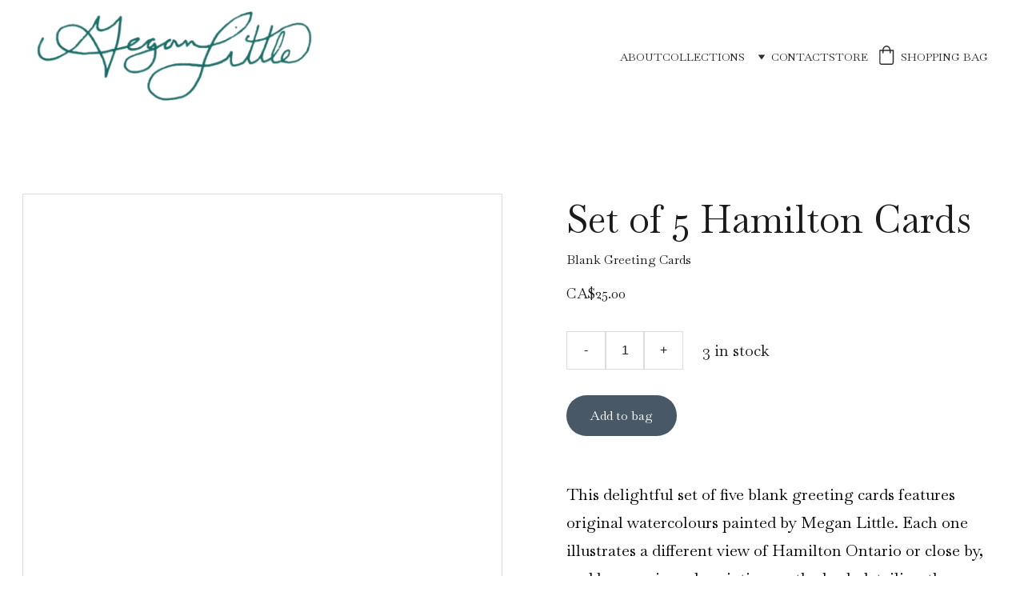

--- FILE ---
content_type: text/html
request_url: https://meganlittleart.com/set-of-5-hamilton-cards
body_size: 20790
content:
<!DOCTYPE html><html lang="en"> <head><meta charset="utf-8"><meta name="viewport" content="width=device-width, initial-scale=1.0"><meta name="generator" content="Hostinger Website Builder"><!--[--><title>Set of 5 Hamilton Cards | Megan Little Art</title><meta name="description" content="This delightful set of five blank greeting cards features original watercolours painted by Megan Little. Each one illustrates a different view of Hamilton Ontario or closely, and has a unique descr..."><link rel="icon" size="16x16" href="data:;base64,iVBORw0KGgo="><link rel="icon" size="32x32" href="data:;base64,iVBORw0KGgo="><link rel="icon" size="192x192" href="data:;base64,iVBORw0KGgo="><link rel="apple-touch-icon" href="data:;base64,iVBORw0KGgo="><meta content="https://meganlittleart.com/set-of-5-hamilton-cards" property="og:url"><link rel="canonical" href="https://meganlittleart.com/set-of-5-hamilton-cards"><meta content="Set of 5 Hamilton Cards | Megan Little Art" property="og:title"><meta name="twitter:title" content="Set of 5 Hamilton Cards | Megan Little Art"><meta content="website" property="og:type"><meta property="og:description" content="This delightful set of five blank greeting cards features original watercolours painted by Megan Little. Each one illustrates a different view of Hamilton Ontario or closely, and has a unique descr..."><meta name="twitter:description" content="This delightful set of five blank greeting cards features original watercolours painted by Megan Little. Each one illustrates a different view of Hamilton Ontario or closely, and has a unique descr..."><meta property="og:site_name" content="Megan Little Art"><!----><meta content="https://cdn.zyrosite.com/cdn-cgi/image/format=auto,w=1440,h=756,fit=crop,f=jpeg/cdn-ecommerce/store_01HCJCW9AYGF1YHKRBZYM8RBF7%2Fassets%2F1699895965720-hamilton%20set%201.jpg" property="og:image"><meta content="https://cdn.zyrosite.com/cdn-cgi/image/format=auto,w=1440,h=756,fit=crop,f=jpeg/cdn-ecommerce/store_01HCJCW9AYGF1YHKRBZYM8RBF7%2Fassets%2F1699895965720-hamilton%20set%201.jpg" name="twitter:image"><meta content="Set of 5 Hamilton Cards" property="og:image:alt"><meta content="Set of 5 Hamilton Cards" name="twitter:image:alt"><meta name="twitter:card" content="summary_large_image"><!----><link rel="preconnect"><!----><!----><!----><!----><!--[--><link rel="alternate" hreflang="x-default" href="https://meganlittleart.com/set-of-5-hamilton-cards"><!--]--><link href="https://cdn.zyrosite.com/u1/google-fonts/font-faces?family=Baskervville:wght@400&amp;family=Open+Sans:wght@400;700&amp;display=swap" rel="preconnect" crossorigin="true"><link href="https://cdn.zyrosite.com/u1/google-fonts/font-faces?family=Baskervville:wght@400&amp;family=Open+Sans:wght@400;700&amp;display=swap" rel="preload" as="style"><link href="https://cdn.zyrosite.com/u1/google-fonts/font-faces?family=Baskervville:wght@400&amp;family=Open+Sans:wght@400;700&amp;display=swap" rel="stylesheet" referrerpolicy="no-referrer"><!--]--><style></style><link rel="prefetch" href="https://assets.zyrosite.com/Aq2e0KqaOOI3obkl/traffic.txt"><script>(function(){const postDate = null;

			const currentDate = new Date().setHours(0, 0, 0, 0);
			const postPublishDate = new Date(postDate).setHours(0, 0, 0, 0);

			if (postPublishDate && currentDate < postPublishDate) {
				window.location.replace('/');
			}
		})();</script><link rel="stylesheet" href="/_astro-1758293550383/_slug_.BubvTGVR.css">
<style>:root{--color-meteorite-dark: #2f1c6a;--color-meteorite-dark-2: #1F1346;--color-meteorite: #8c85ff;--color-meteorite-light: #d5dfff;--color-primary-dark: #5025d1;--color-primary: #673de6;--color-primary-light: #ebe4ff;--color-primary-charts: #B39EF3;--color-danger-dark: #d63163;--color-danger: #fc5185;--color-danger-light: #ffe8ef;--color-danger-charts: #FEA8C2;--color-warning-dark: #fea419;--color-warning-dark-2: #9F6000;--color-warning-charts: #FFD28C;--color-warning: #ffcd35;--color-warning-light: #fff8e2;--color-success-dark: #008361;--color-success: #00b090;--color-success-light: #def4f0;--color-dark: #1d1e20;--color-gray-dark: #36344d;--color-gray: #727586;--color-gray-border: #dadce0;--color-gray-light: #f2f3f6;--color-light: #fff;--color-azure: #357df9;--color-azure-light: #e3ebf9;--color-azure-dark: #265ab2;--color-indigo: #6366F1;--color-neutral-200: #D8DAE0}.whats-app-bubble{position:fixed;right:20px;bottom:24px;z-index:1000;display:flex;cursor:pointer;border-radius:100px;box-shadow:#00000026 0 4px 12px}#wtpQualitySign_fixedCSS,#wtpQualitySign_popupCSS{bottom:10px!important}#wtpQualitySign_fixedCSS{z-index:17!important}#wtpQualitySign_popupCSS{z-index:18!important}
</style></head> <script type="application/ld+json">{"@context":"https://schema.org/","@type":"Product","name":"Set of 5 Hamilton Cards","image":"https://cdn.zyrosite.com/cdn-ecommerce/store_01HCJCW9AYGF1YHKRBZYM8RBF7%2Fassets%2F1699895965720-hamilton%20set%201.jpg","description":"This delightful set of five blank greeting cards features original watercolours painted by Megan Little. Each one illustrates a different view of Hamilton Ontario or closely, and has a unique descr...","offers":{"@type":"Offer","url":"https://meganlittleart.com/set-of-5-hamilton-cards","priceCurrency":"cad","price":"25.00","availability":"https://schema.org/InStock"}}</script> <body> <div> <style>astro-island,astro-slot,astro-static-slot{display:contents}</style><script>(()=>{var e=async t=>{await(await t())()};(self.Astro||(self.Astro={})).only=e;window.dispatchEvent(new Event("astro:only"));})();</script><script>(()=>{var A=Object.defineProperty;var g=(i,o,a)=>o in i?A(i,o,{enumerable:!0,configurable:!0,writable:!0,value:a}):i[o]=a;var d=(i,o,a)=>g(i,typeof o!="symbol"?o+"":o,a);{let i={0:t=>m(t),1:t=>a(t),2:t=>new RegExp(t),3:t=>new Date(t),4:t=>new Map(a(t)),5:t=>new Set(a(t)),6:t=>BigInt(t),7:t=>new URL(t),8:t=>new Uint8Array(t),9:t=>new Uint16Array(t),10:t=>new Uint32Array(t),11:t=>1/0*t},o=t=>{let[l,e]=t;return l in i?i[l](e):void 0},a=t=>t.map(o),m=t=>typeof t!="object"||t===null?t:Object.fromEntries(Object.entries(t).map(([l,e])=>[l,o(e)]));class y extends HTMLElement{constructor(){super(...arguments);d(this,"Component");d(this,"hydrator");d(this,"hydrate",async()=>{var b;if(!this.hydrator||!this.isConnected)return;let e=(b=this.parentElement)==null?void 0:b.closest("astro-island[ssr]");if(e){e.addEventListener("astro:hydrate",this.hydrate,{once:!0});return}let c=this.querySelectorAll("astro-slot"),n={},h=this.querySelectorAll("template[data-astro-template]");for(let r of h){let s=r.closest(this.tagName);s!=null&&s.isSameNode(this)&&(n[r.getAttribute("data-astro-template")||"default"]=r.innerHTML,r.remove())}for(let r of c){let s=r.closest(this.tagName);s!=null&&s.isSameNode(this)&&(n[r.getAttribute("name")||"default"]=r.innerHTML)}let p;try{p=this.hasAttribute("props")?m(JSON.parse(this.getAttribute("props"))):{}}catch(r){let s=this.getAttribute("component-url")||"<unknown>",v=this.getAttribute("component-export");throw v&&(s+=` (export ${v})`),console.error(`[hydrate] Error parsing props for component ${s}`,this.getAttribute("props"),r),r}let u;await this.hydrator(this)(this.Component,p,n,{client:this.getAttribute("client")}),this.removeAttribute("ssr"),this.dispatchEvent(new CustomEvent("astro:hydrate"))});d(this,"unmount",()=>{this.isConnected||this.dispatchEvent(new CustomEvent("astro:unmount"))})}disconnectedCallback(){document.removeEventListener("astro:after-swap",this.unmount),document.addEventListener("astro:after-swap",this.unmount,{once:!0})}connectedCallback(){if(!this.hasAttribute("await-children")||document.readyState==="interactive"||document.readyState==="complete")this.childrenConnectedCallback();else{let e=()=>{document.removeEventListener("DOMContentLoaded",e),c.disconnect(),this.childrenConnectedCallback()},c=new MutationObserver(()=>{var n;((n=this.lastChild)==null?void 0:n.nodeType)===Node.COMMENT_NODE&&this.lastChild.nodeValue==="astro:end"&&(this.lastChild.remove(),e())});c.observe(this,{childList:!0}),document.addEventListener("DOMContentLoaded",e)}}async childrenConnectedCallback(){let e=this.getAttribute("before-hydration-url");e&&await import(e),this.start()}async start(){let e=JSON.parse(this.getAttribute("opts")),c=this.getAttribute("client");if(Astro[c]===void 0){window.addEventListener(`astro:${c}`,()=>this.start(),{once:!0});return}try{await Astro[c](async()=>{let n=this.getAttribute("renderer-url"),[h,{default:p}]=await Promise.all([import(this.getAttribute("component-url")),n?import(n):()=>()=>{}]),u=this.getAttribute("component-export")||"default";if(!u.includes("."))this.Component=h[u];else{this.Component=h;for(let f of u.split("."))this.Component=this.Component[f]}return this.hydrator=p,this.hydrate},e,this)}catch(n){console.error(`[astro-island] Error hydrating ${this.getAttribute("component-url")}`,n)}}attributeChangedCallback(){this.hydrate()}}d(y,"observedAttributes",["props"]),customElements.get("astro-island")||customElements.define("astro-island",y)}})();</script><astro-island uid="Z2nRU9" component-url="/_astro-1758293550383/ClientHead.BGostSdS.js" component-export="default" renderer-url="/_astro-1758293550383/client.CofR2CvM.js" props="{&quot;page-noindex&quot;:[0],&quot;canonical-url&quot;:[0,&quot;https://meganlittleart.com/set-of-5-hamilton-cards&quot;],&quot;site-meta&quot;:[0,{&quot;version&quot;:[0,197],&quot;template&quot;:[0,&quot;arnold&quot;],&quot;metaTitle&quot;:[0,&quot;Megan Little Art&quot;],&quot;defaultLocale&quot;:[0,&quot;system&quot;],&quot;ecommerceType&quot;:[0,&quot;zyro&quot;],&quot;ecommerceStoreId&quot;:[0,&quot;store_01HCJCW9AYGF1YHKRBZYM8RBF7&quot;],&quot;isPrivateModeActive&quot;:[0,false],&quot;demoEcommerceStoreId&quot;:[0,&quot;demo_01G0E9P2R0CFTNBWEEFCEV8EG5&quot;],&quot;shouldAddWWWPrefixToDomain&quot;:[0,false]}],&quot;domain&quot;:[0,&quot;meganlittleart.com&quot;]}" ssr client="only" opts="{&quot;name&quot;:&quot;ClientHead&quot;,&quot;value&quot;:&quot;vue&quot;}"></astro-island> <script>(()=>{var e=async t=>{await(await t())()};(self.Astro||(self.Astro={})).load=e;window.dispatchEvent(new Event("astro:load"));})();</script><astro-island uid="1f7J7I" prefix="v1" component-url="/_astro-1758293550383/Page.CUaJn4jp.js" component-export="default" renderer-url="/_astro-1758293550383/client.CofR2CvM.js" props="{&quot;pageData&quot;:[0,{&quot;pages&quot;:[0,{&quot;home&quot;:[0,{&quot;meta&quot;:[0,{&quot;title&quot;:[0,&quot;Megan Little - Professional Artist Portfolio Website | Art and Prayer Ministry&quot;],&quot;noindex&quot;:[0,false],&quot;keywords&quot;:[1,[[0,&quot;professional artist portfolio website&quot;],[0,&quot;Megan Little&quot;],[0,&quot;art and prayer ministry&quot;]]],&quot;password&quot;:[0,&quot;&quot;],&quot;ogImageAlt&quot;:[0,&quot;&quot;],&quot;description&quot;:[0,&quot;Explore the delightful and whimsical world of Megan Little, a creative and visual artist specializing in painting and sculpture. Discover her unique artworks and immerse yourself learn about her art and prayer ministry. Visit her professional artist portfolio website now.&quot;],&quot;ogImagePath&quot;:[0,&quot;new-circle-bio-pic-YZ9Xqyr4BRuqy5yb.png&quot;],&quot;focusKeyword&quot;:[0,&quot;professional artist portfolio website&quot;],&quot;ogImageOrigin&quot;:[0,&quot;assets&quot;],&quot;passwordDesign&quot;:[0,&quot;default&quot;],&quot;passwordBackText&quot;:[0,&quot;Back to&quot;],&quot;passwordButtonText&quot;:[0,&quot;Enter&quot;],&quot;passwordHeadingText&quot;:[0,&quot;Guest area&quot;],&quot;passwordSubheadingText&quot;:[0,&quot;Please enter the password to access the page&quot;],&quot;passwordPlaceholderText&quot;:[0,&quot;Type password&quot;]}],&quot;name&quot;:[0,&quot;Home&quot;],&quot;slug&quot;:[0,&quot;&quot;],&quot;type&quot;:[0,&quot;default&quot;],&quot;blocks&quot;:[1,[[0,&quot;zqJuN4&quot;],[0,&quot;zMS1qC&quot;],[0,&quot;block2&quot;]]],&quot;hiddenSlots&quot;:[1,[]]}],&quot;z-wFsw&quot;:[0,{&quot;meta&quot;:[0,{&quot;noindex&quot;:[0,false],&quot;password&quot;:[0,&quot;&quot;],&quot;ogImageAlt&quot;:[0,&quot;&quot;],&quot;ogImagePath&quot;:[0,null],&quot;ogImageOrigin&quot;:[0,null],&quot;passwordDesign&quot;:[0,&quot;default&quot;],&quot;passwordBackText&quot;:[0,&quot;Back to&quot;],&quot;passwordButtonText&quot;:[0,&quot;Enter&quot;],&quot;passwordHeadingText&quot;:[0,&quot;Guest area&quot;],&quot;passwordSubheadingText&quot;:[0,&quot;Please enter the password to access the page&quot;],&quot;passwordPlaceholderText&quot;:[0,&quot;Type password&quot;]}],&quot;name&quot;:[0,&quot;I Will Climb This Mountain&quot;],&quot;slug&quot;:[0,&quot;i-will-climb-this-mountain&quot;],&quot;type&quot;:[0,&quot;default&quot;],&quot;blocks&quot;:[1,[[0,&quot;z3tVRa&quot;],[0,&quot;z8Cy-O&quot;]]],&quot;hiddenSlots&quot;:[1,[]]}],&quot;z0AbDa&quot;:[0,{&quot;meta&quot;:[0,{&quot;noindex&quot;:[0,false],&quot;password&quot;:[0,&quot;&quot;],&quot;ogImageAlt&quot;:[0,&quot;&quot;],&quot;ogImagePath&quot;:[0,null],&quot;ogImageOrigin&quot;:[0,null],&quot;passwordDesign&quot;:[0,&quot;default&quot;],&quot;passwordBackText&quot;:[0,&quot;Back to&quot;],&quot;passwordButtonText&quot;:[0,&quot;Enter&quot;],&quot;passwordHeadingText&quot;:[0,&quot;Guest area&quot;],&quot;passwordSubheadingText&quot;:[0,&quot;Please enter the password to access the page&quot;],&quot;passwordPlaceholderText&quot;:[0,&quot;Type password&quot;]}],&quot;name&quot;:[0,&quot;Dare to Mock the Night&quot;],&quot;slug&quot;:[0,&quot;dare-to-mock-the-night&quot;],&quot;type&quot;:[0,&quot;default&quot;],&quot;blocks&quot;:[1,[[0,&quot;zRbnNu&quot;],[0,&quot;zdJL1C&quot;]]],&quot;hiddenSlots&quot;:[1,[]]}],&quot;z6rmQ_&quot;:[0,{&quot;meta&quot;:[0,{&quot;noindex&quot;:[0,false],&quot;password&quot;:[0,&quot;&quot;],&quot;ogImageAlt&quot;:[0,&quot;&quot;],&quot;ogImagePath&quot;:[0,null],&quot;ogImageOrigin&quot;:[0,null],&quot;passwordDesign&quot;:[0,&quot;default&quot;],&quot;passwordBackText&quot;:[0,&quot;Back to&quot;],&quot;passwordButtonText&quot;:[0,&quot;Enter&quot;],&quot;passwordHeadingText&quot;:[0,&quot;Guest area&quot;],&quot;passwordSubheadingText&quot;:[0,&quot;Please enter the password to access the page&quot;],&quot;passwordPlaceholderText&quot;:[0,&quot;Type password&quot;]}],&quot;name&quot;:[0,&quot;Green Hope Moss&quot;],&quot;slug&quot;:[0,&quot;green-hope-moss&quot;],&quot;type&quot;:[0,&quot;default&quot;],&quot;blocks&quot;:[1,[[0,&quot;zneEsJ&quot;],[0,&quot;zHZioK&quot;]]],&quot;hiddenSlots&quot;:[1,[]]}],&quot;z8j7Z9&quot;:[0,{&quot;meta&quot;:[0,{&quot;noindex&quot;:[0,false],&quot;password&quot;:[0,&quot;&quot;],&quot;ogImageAlt&quot;:[0,&quot;&quot;],&quot;ogImagePath&quot;:[0,null],&quot;ogImageOrigin&quot;:[0,null],&quot;passwordDesign&quot;:[0,&quot;default&quot;],&quot;passwordBackText&quot;:[0,&quot;Back to&quot;],&quot;passwordButtonText&quot;:[0,&quot;Enter&quot;],&quot;passwordHeadingText&quot;:[0,&quot;Guest area&quot;],&quot;passwordSubheadingText&quot;:[0,&quot;Please enter the password to access the page&quot;],&quot;passwordPlaceholderText&quot;:[0,&quot;Type password&quot;]}],&quot;name&quot;:[0,&quot;hidden&quot;],&quot;slug&quot;:[0,&quot;hidden&quot;],&quot;type&quot;:[0,&quot;default&quot;],&quot;blocks&quot;:[1,[[0,&quot;zgMts7&quot;],[0,&quot;zWg8nk&quot;],[0,&quot;zx_AM7&quot;],[0,&quot;zKJkLZ&quot;],[0,&quot;z5jjPz&quot;],[0,&quot;zORBVd&quot;]]],&quot;hiddenSlots&quot;:[1,[]]}],&quot;z9NJsZ&quot;:[0,{&quot;meta&quot;:[0,{&quot;title&quot;:[0,&quot;Prayer Missionary with 24/7 Prayer Movement | Creativity and Prayer&quot;],&quot;noindex&quot;:[0,false],&quot;keywords&quot;:[1,[[0,&quot;24/7 Prayer movement&quot;],[0,&quot;creativity&quot;],[0,&quot;prayer&quot;]]],&quot;password&quot;:[0,&quot;&quot;],&quot;ogImageAlt&quot;:[0,&quot;&quot;],&quot;description&quot;:[0,&quot;Connect with God through the arts and prayer with a Jesus follower, preacher, artist, and poet. Join the 24/7 Prayer movement and explore the intersection of creativity and prayer.&quot;],&quot;ogImagePath&quot;:[0,null],&quot;focusKeyword&quot;:[0,&quot;24/7 Prayer movement&quot;],&quot;ogImageOrigin&quot;:[0,null],&quot;passwordDesign&quot;:[0,&quot;default&quot;],&quot;passwordBackText&quot;:[0,&quot;Back to&quot;],&quot;passwordButtonText&quot;:[0,&quot;Enter&quot;],&quot;passwordHeadingText&quot;:[0,&quot;Guest area&quot;],&quot;passwordSubheadingText&quot;:[0,&quot;Please enter the password to access the page&quot;],&quot;passwordPlaceholderText&quot;:[0,&quot;Type password&quot;]}],&quot;name&quot;:[0,&quot;Ministry&quot;],&quot;slug&quot;:[0,&quot;ministry&quot;],&quot;type&quot;:[0,&quot;default&quot;],&quot;blocks&quot;:[1,[[0,&quot;zPm6-F&quot;],[0,&quot;zsfcYQ&quot;],[0,&quot;zrZXFT&quot;],[0,&quot;zDCbQD&quot;],[0,&quot;zkEDD2&quot;]]],&quot;hiddenSlots&quot;:[1,[]]}],&quot;zASSiy&quot;:[0,{&quot;meta&quot;:[0,{&quot;title&quot;:[0,&quot;Set of 5 Abstract Landscape Cards&quot;],&quot;description&quot;:[0,&quot;This delightful set of five blank greeting cards features original watercolours painted by Megan Little. Each one illustrates a different view in Ontario with an abstract twist, and has a unique de...&quot;],&quot;ogImagePath&quot;:[0,&quot;https://cdn.zyrosite.com/cdn-ecommerce/store_01HCJCW9AYGF1YHKRBZYM8RBF7%2Fassets%2F1699897727462-abstract%20set.jpg&quot;],&quot;ogImageOrigin&quot;:[0,&quot;other&quot;],&quot;ogImageAlt&quot;:[0,&quot;Set of 5 Abstract Landscape Cards&quot;]}],&quot;name&quot;:[0,&quot;Set of 5 Abstract Landscape Cards&quot;],&quot;type&quot;:[0,&quot;ecommerce-product&quot;],&quot;blocks&quot;:[1,[[0,&quot;zsrpbK&quot;]]],&quot;productId&quot;:[0,&quot;prod_01HF4X3R0XMJ8NW5WFD2J9BVS8&quot;],&quot;hiddenSlots&quot;:[1,[]],&quot;slug&quot;:[0,&quot;set-of-5-abstract-landscape-cards&quot;]}],&quot;zAe7E1&quot;:[0,{&quot;meta&quot;:[0,{&quot;noindex&quot;:[0,false],&quot;password&quot;:[0,&quot;&quot;],&quot;ogImageAlt&quot;:[0,&quot;&quot;],&quot;ogImagePath&quot;:[0,null],&quot;ogImageOrigin&quot;:[0,null],&quot;passwordDesign&quot;:[0,&quot;default&quot;],&quot;passwordBackText&quot;:[0,&quot;Back to&quot;],&quot;passwordButtonText&quot;:[0,&quot;Enter&quot;],&quot;passwordHeadingText&quot;:[0,&quot;Guest area&quot;],&quot;passwordSubheadingText&quot;:[0,&quot;Please enter the password to access the page&quot;],&quot;passwordPlaceholderText&quot;:[0,&quot;Type password&quot;]}],&quot;name&quot;:[0,&quot;Womb of God&quot;],&quot;slug&quot;:[0,&quot;womb-of-god&quot;],&quot;type&quot;:[0,&quot;default&quot;],&quot;blocks&quot;:[1,[[0,&quot;zHolGK&quot;],[0,&quot;zZetcG&quot;]]],&quot;hiddenSlots&quot;:[1,[]]}],&quot;zDiQER&quot;:[0,{&quot;meta&quot;:[0,{&quot;noindex&quot;:[0,false],&quot;password&quot;:[0,&quot;&quot;],&quot;ogImageAlt&quot;:[0,&quot;&quot;],&quot;ogImagePath&quot;:[0,null],&quot;ogImageOrigin&quot;:[0,null],&quot;passwordDesign&quot;:[0,&quot;default&quot;],&quot;passwordBackText&quot;:[0,&quot;Back to&quot;],&quot;passwordButtonText&quot;:[0,&quot;Enter&quot;],&quot;passwordHeadingText&quot;:[0,&quot;Guest area&quot;],&quot;passwordSubheadingText&quot;:[0,&quot;Please enter the password to access the page&quot;],&quot;passwordPlaceholderText&quot;:[0,&quot;Type password&quot;]}],&quot;name&quot;:[0,&quot;Sculptures&quot;],&quot;slug&quot;:[0,&quot;sculptures&quot;],&quot;type&quot;:[0,&quot;default&quot;],&quot;blocks&quot;:[1,[[0,&quot;zUBxnW&quot;],[0,&quot;z95rh3&quot;],[0,&quot;zTmLn-&quot;],[0,&quot;zRaQoY&quot;],[0,&quot;ze8BE5&quot;],[0,&quot;zNZT6Z&quot;],[0,&quot;zQT8UG&quot;],[0,&quot;z8kqIZ&quot;]]],&quot;hiddenSlots&quot;:[1,[]]}],&quot;zDmtCQ&quot;:[0,{&quot;meta&quot;:[0,{&quot;noindex&quot;:[0,false],&quot;password&quot;:[0,&quot;&quot;],&quot;ogImageAlt&quot;:[0,&quot;&quot;],&quot;passwordDesign&quot;:[0,&quot;default&quot;],&quot;passwordBackText&quot;:[0,&quot;Back to&quot;],&quot;passwordButtonText&quot;:[0,&quot;Enter&quot;],&quot;passwordHeadingText&quot;:[0,&quot;Guest area&quot;],&quot;passwordSubheadingText&quot;:[0,&quot;Please enter the password to access the page&quot;],&quot;passwordPlaceholderText&quot;:[0,&quot;Type password&quot;]}],&quot;name&quot;:[0,&quot;Wilderness Encounters&quot;],&quot;slug&quot;:[0,&quot;encounters&quot;],&quot;type&quot;:[0,&quot;default&quot;],&quot;blocks&quot;:[1,[]]}],&quot;zFMtuX&quot;:[0,{&quot;meta&quot;:[0,{&quot;noindex&quot;:[0,false],&quot;password&quot;:[0,&quot;&quot;],&quot;ogImageAlt&quot;:[0,&quot;&quot;],&quot;ogImagePath&quot;:[0,null],&quot;ogImageOrigin&quot;:[0,null],&quot;passwordDesign&quot;:[0,&quot;default&quot;],&quot;passwordBackText&quot;:[0,&quot;Back to&quot;],&quot;passwordButtonText&quot;:[0,&quot;Enter&quot;],&quot;passwordHeadingText&quot;:[0,&quot;Guest area&quot;],&quot;passwordSubheadingText&quot;:[0,&quot;Please enter the password to access the page&quot;],&quot;passwordPlaceholderText&quot;:[0,&quot;Type password&quot;]}],&quot;name&quot;:[0,&quot;More Than Enough&quot;],&quot;slug&quot;:[0,&quot;more-than-enough&quot;],&quot;type&quot;:[0,&quot;default&quot;],&quot;blocks&quot;:[1,[[0,&quot;zBbajM&quot;],[0,&quot;zPNohy&quot;]]],&quot;hiddenSlots&quot;:[1,[]]}],&quot;zGUCwN&quot;:[0,{&quot;meta&quot;:[0,{&quot;noindex&quot;:[0,false],&quot;password&quot;:[0,&quot;&quot;],&quot;ogImageAlt&quot;:[0,&quot;&quot;],&quot;ogImagePath&quot;:[0,null],&quot;ogImageOrigin&quot;:[0,null],&quot;passwordDesign&quot;:[0,&quot;default&quot;],&quot;passwordBackText&quot;:[0,&quot;Back to&quot;],&quot;passwordButtonText&quot;:[0,&quot;Enter&quot;],&quot;passwordHeadingText&quot;:[0,&quot;Guest area&quot;],&quot;passwordSubheadingText&quot;:[0,&quot;Please enter the password to access the page&quot;],&quot;passwordPlaceholderText&quot;:[0,&quot;Type password&quot;]}],&quot;name&quot;:[0,&quot;Hunger and Thirst&quot;],&quot;slug&quot;:[0,&quot;hunger-and-thirst&quot;],&quot;type&quot;:[0,&quot;default&quot;],&quot;blocks&quot;:[1,[[0,&quot;zSByx4&quot;],[0,&quot;zhuPue&quot;]]],&quot;hiddenSlots&quot;:[1,[]]}],&quot;zJOOIR&quot;:[0,{&quot;meta&quot;:[0,{&quot;noindex&quot;:[0,false],&quot;password&quot;:[0,&quot;&quot;],&quot;ogImageAlt&quot;:[0,&quot;&quot;],&quot;ogImagePath&quot;:[0,null],&quot;ogImageOrigin&quot;:[0,null],&quot;passwordDesign&quot;:[0,&quot;default&quot;],&quot;passwordBackText&quot;:[0,&quot;Back to&quot;],&quot;passwordButtonText&quot;:[0,&quot;Enter&quot;],&quot;passwordHeadingText&quot;:[0,&quot;Guest area&quot;],&quot;passwordSubheadingText&quot;:[0,&quot;Please enter the password to access the page&quot;],&quot;passwordPlaceholderText&quot;:[0,&quot;Type password&quot;]}],&quot;name&quot;:[0,&quot;Mountian Lake Dance&quot;],&quot;slug&quot;:[0,&quot;mountian-lake-dance&quot;],&quot;type&quot;:[0,&quot;default&quot;],&quot;blocks&quot;:[1,[[0,&quot;zZ-jJl&quot;],[0,&quot;zBKMut&quot;]]],&quot;hiddenSlots&quot;:[1,[]]}],&quot;zK2nHa&quot;:[0,{&quot;meta&quot;:[0,{}],&quot;name&quot;:[0,&quot;Store&quot;],&quot;slug&quot;:[0,&quot;page&quot;],&quot;type&quot;:[0,&quot;default&quot;],&quot;blocks&quot;:[1,[[0,&quot;z6xEoJ&quot;]]],&quot;hiddenSlots&quot;:[1,[]]}],&quot;zY_pwZ&quot;:[0,{&quot;meta&quot;:[0,{&quot;title&quot;:[0,&quot;Support My Ministry - Donate to a Local Prayer Missionary&quot;],&quot;noindex&quot;:[0,false],&quot;keywords&quot;:[1,[[0,&quot;information&quot;],[0,&quot;support&quot;],[0,&quot;donate&quot;]]],&quot;password&quot;:[0,&quot;&quot;],&quot;ogImageAlt&quot;:[0,&quot;&quot;],&quot;description&quot;:[0,&quot;Find all the information you need to support my ministry in Hamilton Ontario. Help fuel the 24/7 prayer movement in Canada by providing financial support to a local prayer missionary. Donate now!&quot;],&quot;ogImagePath&quot;:[0,null],&quot;focusKeyword&quot;:[0,&quot;information&quot;],&quot;ogImageOrigin&quot;:[0,null],&quot;passwordDesign&quot;:[0,&quot;default&quot;],&quot;passwordBackText&quot;:[0,&quot;Back to&quot;],&quot;passwordButtonText&quot;:[0,&quot;Enter&quot;],&quot;passwordHeadingText&quot;:[0,&quot;Guest area&quot;],&quot;passwordSubheadingText&quot;:[0,&quot;Please enter the password to access the page&quot;],&quot;passwordPlaceholderText&quot;:[0,&quot;Type password&quot;]}],&quot;name&quot;:[0,&quot;Donate&quot;],&quot;slug&quot;:[0,&quot;donate&quot;],&quot;type&quot;:[0,&quot;default&quot;],&quot;blocks&quot;:[1,[[0,&quot;z0P5ki&quot;]]],&quot;hiddenSlots&quot;:[1,[]]}],&quot;zbyI-o&quot;:[0,{&quot;meta&quot;:[0,{&quot;noindex&quot;:[0,false],&quot;password&quot;:[0,&quot;&quot;],&quot;ogImageAlt&quot;:[0,&quot;&quot;],&quot;ogImagePath&quot;:[0,null],&quot;ogImageOrigin&quot;:[0,null],&quot;passwordDesign&quot;:[0,&quot;default&quot;],&quot;passwordBackText&quot;:[0,&quot;Back to&quot;],&quot;passwordButtonText&quot;:[0,&quot;Enter&quot;],&quot;passwordHeadingText&quot;:[0,&quot;Guest area&quot;],&quot;passwordSubheadingText&quot;:[0,&quot;Please enter the password to access the page&quot;],&quot;passwordPlaceholderText&quot;:[0,&quot;Type password&quot;]}],&quot;name&quot;:[0,&quot;Encounter&quot;],&quot;slug&quot;:[0,&quot;encounter&quot;],&quot;type&quot;:[0,&quot;default&quot;],&quot;blocks&quot;:[1,[[0,&quot;zwEQ3o&quot;],[0,&quot;zZJeeM&quot;],[0,&quot;zRrI0P&quot;],[0,&quot;zvaUK3&quot;]]],&quot;hiddenSlots&quot;:[1,[]]}],&quot;zd2Mx2&quot;:[0,{&quot;meta&quot;:[0,{&quot;noindex&quot;:[0,false],&quot;password&quot;:[0,&quot;&quot;],&quot;ogImageAlt&quot;:[0,&quot;&quot;],&quot;ogImagePath&quot;:[0,null],&quot;ogImageOrigin&quot;:[0,null],&quot;passwordDesign&quot;:[0,&quot;default&quot;],&quot;passwordBackText&quot;:[0,&quot;Back to&quot;],&quot;passwordButtonText&quot;:[0,&quot;Enter&quot;],&quot;passwordHeadingText&quot;:[0,&quot;Guest area&quot;],&quot;passwordSubheadingText&quot;:[0,&quot;Please enter the password to access the page&quot;],&quot;passwordPlaceholderText&quot;:[0,&quot;Type password&quot;]}],&quot;name&quot;:[0,&quot;Watercolours&quot;],&quot;slug&quot;:[0,&quot;watercolours&quot;],&quot;type&quot;:[0,&quot;default&quot;],&quot;blocks&quot;:[1,[[0,&quot;zzD0Zv&quot;],[0,&quot;zVWviL&quot;],[0,&quot;zVRYom&quot;]]],&quot;hiddenSlots&quot;:[1,[]]}],&quot;zgMz5i&quot;:[0,{&quot;meta&quot;:[0,{&quot;title&quot;:[0,&quot;Set of 5 Hamilton Cards&quot;],&quot;description&quot;:[0,&quot;This delightful set of five blank greeting cards features original watercolours painted by Megan Little. Each one illustrates a different view of Hamilton Ontario or closely, and has a unique descr...&quot;],&quot;ogImagePath&quot;:[0,&quot;https://cdn.zyrosite.com/cdn-ecommerce/store_01HCJCW9AYGF1YHKRBZYM8RBF7%2Fassets%2F1699895965720-hamilton%20set%201.jpg&quot;],&quot;ogImageOrigin&quot;:[0,&quot;other&quot;],&quot;ogImageAlt&quot;:[0,&quot;Set of 5 Hamilton Cards&quot;]}],&quot;name&quot;:[0,&quot;Set of 5 Hamilton Cards&quot;],&quot;type&quot;:[0,&quot;ecommerce-product&quot;],&quot;blocks&quot;:[1,[[0,&quot;zit7ow&quot;]]],&quot;productId&quot;:[0,&quot;prod_01HF4WAG6HY0VJWXZ4ZR6TWQTY&quot;],&quot;hiddenSlots&quot;:[1,[]],&quot;slug&quot;:[0,&quot;set-of-5-hamilton-cards&quot;]}],&quot;zhhQKo&quot;:[0,{&quot;meta&quot;:[0,{&quot;noindex&quot;:[0,false],&quot;password&quot;:[0,&quot;&quot;],&quot;ogImageAlt&quot;:[0,&quot;&quot;],&quot;ogImagePath&quot;:[0,null],&quot;ogImageOrigin&quot;:[0,null],&quot;passwordDesign&quot;:[0,&quot;default&quot;],&quot;passwordBackText&quot;:[0,&quot;Back to&quot;],&quot;passwordButtonText&quot;:[0,&quot;Enter&quot;],&quot;passwordHeadingText&quot;:[0,&quot;Guest area&quot;],&quot;passwordSubheadingText&quot;:[0,&quot;Please enter the password to access the page&quot;],&quot;passwordPlaceholderText&quot;:[0,&quot;Type password&quot;]}],&quot;name&quot;:[0,&quot;She Mistook Him for the Gardener&quot;],&quot;slug&quot;:[0,&quot;she-mistook-him-for-the-gardener&quot;],&quot;type&quot;:[0,&quot;default&quot;],&quot;blocks&quot;:[1,[[0,&quot;z7baO-&quot;],[0,&quot;zPgMQ4&quot;]]],&quot;hiddenSlots&quot;:[1,[]]}],&quot;ziPRZb&quot;:[0,{&quot;meta&quot;:[0,{&quot;noindex&quot;:[0,false],&quot;password&quot;:[0,&quot;&quot;],&quot;ogImageAlt&quot;:[0,&quot;&quot;],&quot;ogImagePath&quot;:[0,null],&quot;ogImageOrigin&quot;:[0,null],&quot;passwordDesign&quot;:[0,&quot;default&quot;],&quot;passwordBackText&quot;:[0,&quot;Back to&quot;],&quot;passwordButtonText&quot;:[0,&quot;Enter&quot;],&quot;passwordHeadingText&quot;:[0,&quot;Guest area&quot;],&quot;passwordSubheadingText&quot;:[0,&quot;Please enter the password to access the page&quot;],&quot;passwordPlaceholderText&quot;:[0,&quot;Type password&quot;]}],&quot;name&quot;:[0,&quot;The Wind of the Voice&quot;],&quot;slug&quot;:[0,&quot;the-wind-of-the-voice&quot;],&quot;type&quot;:[0,&quot;default&quot;],&quot;blocks&quot;:[1,[[0,&quot;zW3PjA&quot;],[0,&quot;zRk1cY&quot;]]],&quot;hiddenSlots&quot;:[1,[]]}],&quot;zkqjxS&quot;:[0,{&quot;meta&quot;:[0,{&quot;noindex&quot;:[0,false],&quot;password&quot;:[0,&quot;&quot;],&quot;ogImageAlt&quot;:[0,&quot;&quot;],&quot;ogImagePath&quot;:[0,null],&quot;ogImageOrigin&quot;:[0,null],&quot;passwordDesign&quot;:[0,&quot;default&quot;],&quot;passwordBackText&quot;:[0,&quot;Back to&quot;],&quot;passwordButtonText&quot;:[0,&quot;Enter&quot;],&quot;passwordHeadingText&quot;:[0,&quot;Guest area&quot;],&quot;passwordSubheadingText&quot;:[0,&quot;Please enter the password to access the page&quot;],&quot;passwordPlaceholderText&quot;:[0,&quot;Type password&quot;]}],&quot;name&quot;:[0,&quot;Subscribe&quot;],&quot;slug&quot;:[0,&quot;subscribe&quot;],&quot;type&quot;:[0,&quot;default&quot;],&quot;blocks&quot;:[1,[[0,&quot;zZExgB&quot;]]],&quot;hiddenSlots&quot;:[1,[]]}],&quot;zlqtPt&quot;:[0,{&quot;meta&quot;:[0,{&quot;title&quot;:[0,&quot;Set of 5 Hamilton Cards (2)&quot;],&quot;description&quot;:[0,&quot;This delightful set of five blank greeting cards features original watercolours painted by Megan Little. Each one illustrates a different view of Hamilton Ontario or close by, and has a unique desc...&quot;],&quot;ogImagePath&quot;:[0,&quot;https://cdn.zyrosite.com/cdn-ecommerce/store_01HCJCW9AYGF1YHKRBZYM8RBF7%2Fassets%2F1699897279645-hamilton%20set%202.jpg&quot;],&quot;ogImageOrigin&quot;:[0,&quot;other&quot;],&quot;ogImageAlt&quot;:[0,&quot;Set of 5 Hamilton Cards (2)&quot;]}],&quot;name&quot;:[0,&quot;Set of 5 Hamilton Cards (2)&quot;],&quot;type&quot;:[0,&quot;ecommerce-product&quot;],&quot;blocks&quot;:[1,[[0,&quot;zwg9JV&quot;]]],&quot;productId&quot;:[0,&quot;prod_01HF4WHWCYTHHRE06ZVRCX8D04&quot;],&quot;hiddenSlots&quot;:[1,[]],&quot;slug&quot;:[0,&quot;set-of-5-hamilton-cards-2&quot;]}],&quot;zm0Fo6&quot;:[0,{&quot;meta&quot;:[0,{&quot;noindex&quot;:[0,false],&quot;password&quot;:[0,&quot;&quot;],&quot;ogImageAlt&quot;:[0,&quot;&quot;],&quot;ogImagePath&quot;:[0,null],&quot;ogImageOrigin&quot;:[0,null],&quot;passwordDesign&quot;:[0,&quot;default&quot;],&quot;passwordBackText&quot;:[0,&quot;Back to&quot;],&quot;passwordButtonText&quot;:[0,&quot;Enter&quot;],&quot;passwordHeadingText&quot;:[0,&quot;Guest area&quot;],&quot;passwordSubheadingText&quot;:[0,&quot;Please enter the password to access the page&quot;],&quot;passwordPlaceholderText&quot;:[0,&quot;Type password&quot;]}],&quot;name&quot;:[0,&quot;Awakenings&quot;],&quot;slug&quot;:[0,&quot;awakenings&quot;],&quot;type&quot;:[0,&quot;default&quot;],&quot;blocks&quot;:[1,[[0,&quot;z3Afmc&quot;],[0,&quot;zMPyDJ&quot;],[0,&quot;z295r8&quot;],[0,&quot;z36LG4&quot;]]],&quot;hiddenSlots&quot;:[1,[]]}],&quot;zrsbEQ&quot;:[0,{&quot;meta&quot;:[0,{&quot;noindex&quot;:[0,false],&quot;password&quot;:[0,&quot;&quot;],&quot;ogImageAlt&quot;:[0,&quot;&quot;],&quot;ogImagePath&quot;:[0,null],&quot;ogImageOrigin&quot;:[0,null],&quot;passwordDesign&quot;:[0,&quot;default&quot;],&quot;passwordBackText&quot;:[0,&quot;Back to&quot;],&quot;passwordButtonText&quot;:[0,&quot;Enter&quot;],&quot;passwordHeadingText&quot;:[0,&quot;Guest area&quot;],&quot;passwordSubheadingText&quot;:[0,&quot;Please enter the password to access the page&quot;],&quot;passwordPlaceholderText&quot;:[0,&quot;Type password&quot;]}],&quot;name&quot;:[0,&quot;One Still Place&quot;],&quot;slug&quot;:[0,&quot;one-still-place&quot;],&quot;type&quot;:[0,&quot;default&quot;],&quot;blocks&quot;:[1,[[0,&quot;zIabzJ&quot;],[0,&quot;zhmv5m&quot;]]],&quot;hiddenSlots&quot;:[1,[]]}],&quot;zuAdNs&quot;:[0,{&quot;meta&quot;:[0,{&quot;noindex&quot;:[0,false],&quot;password&quot;:[0,&quot;&quot;],&quot;ogImageAlt&quot;:[0,&quot;&quot;],&quot;ogImagePath&quot;:[0,null],&quot;ogImageOrigin&quot;:[0,null],&quot;passwordDesign&quot;:[0,&quot;default&quot;],&quot;passwordBackText&quot;:[0,&quot;Back to&quot;],&quot;passwordButtonText&quot;:[0,&quot;Enter&quot;],&quot;passwordHeadingText&quot;:[0,&quot;Guest area&quot;],&quot;passwordSubheadingText&quot;:[0,&quot;Please enter the password to access the page&quot;],&quot;passwordPlaceholderText&quot;:[0,&quot;Type password&quot;]}],&quot;name&quot;:[0,&quot;Dance Across this Jordan Way&quot;],&quot;slug&quot;:[0,&quot;dance-across-this-jordan-way&quot;],&quot;type&quot;:[0,&quot;default&quot;],&quot;blocks&quot;:[1,[[0,&quot;zKAJsx&quot;],[0,&quot;zpZ--U&quot;]]],&quot;hiddenSlots&quot;:[1,[]]}],&quot;zvBLS_&quot;:[0,{&quot;meta&quot;:[0,{&quot;noindex&quot;:[0,false],&quot;password&quot;:[0,&quot;&quot;],&quot;ogImageAlt&quot;:[0,&quot;&quot;],&quot;ogImagePath&quot;:[0,null],&quot;ogImageOrigin&quot;:[0,null],&quot;passwordDesign&quot;:[0,&quot;default&quot;],&quot;passwordBackText&quot;:[0,&quot;Back to&quot;],&quot;passwordButtonText&quot;:[0,&quot;Enter&quot;],&quot;passwordHeadingText&quot;:[0,&quot;Guest area&quot;],&quot;passwordSubheadingText&quot;:[0,&quot;Please enter the password to access the page&quot;],&quot;passwordPlaceholderText&quot;:[0,&quot;Type password&quot;]}],&quot;name&quot;:[0,&quot;Cacooned&quot;],&quot;slug&quot;:[0,&quot;cacooned&quot;],&quot;type&quot;:[0,&quot;default&quot;],&quot;blocks&quot;:[1,[[0,&quot;zwq33M&quot;],[0,&quot;zLAaQe&quot;]]],&quot;hiddenSlots&quot;:[1,[]]}],&quot;3vViv1t8X&quot;:[0,{&quot;meta&quot;:[0,{&quot;title&quot;:[0,&quot;Contact Megan Little | Art and Ministry Newsletters | Commission Work&quot;],&quot;keywords&quot;:[1,[[0,&quot;Contact Megan Little&quot;],[0,&quot;art newsletter&quot;],[0,&quot;ministry newsletter&quot;]]],&quot;description&quot;:[0,&quot;Sign up for Megan Little&#39;s art and ministry newsletters and get in touch with the artist. Commission custom artwork or bring Megan to your church or conference as a speaker. Contact Megan Little today.&quot;],&quot;focusKeyword&quot;:[0,&quot;Contact Megan Little&quot;]}],&quot;name&quot;:[0,&quot;Contact&quot;],&quot;slug&quot;:[0,&quot;contact&quot;],&quot;type&quot;:[0,&quot;default&quot;],&quot;blocks&quot;:[1,[[0,&quot;bX2xpWzOZv&quot;]]],&quot;hiddenSlots&quot;:[1,[]]}],&quot;bBrTD-L0R&quot;:[0,{&quot;meta&quot;:[0,{&quot;title&quot;:[0,&quot;Visual Artist and Poet | Creativity and Faith | CV, Biography, Sermons&quot;],&quot;keywords&quot;:[1,[[0,&quot;visual artist&quot;],[0,&quot;creativity and faith&quot;],[0,&quot;CV&quot;]]],&quot;description&quot;:[0,&quot;Explore the intersection of creativity and faith through the works of a passionate visual artist and poet. Find CV, biography, sermons, and more.&quot;],&quot;focusKeyword&quot;:[0,&quot;visual artist&quot;]}],&quot;name&quot;:[0,&quot;About&quot;],&quot;slug&quot;:[0,&quot;about&quot;],&quot;type&quot;:[0,&quot;default&quot;],&quot;blocks&quot;:[1,[[0,&quot;6rRW8TWtDn&quot;],[0,&quot;z5szjG&quot;],[0,&quot;ItGNtXOBo&quot;],[0,&quot;OplRYYDdD&quot;],[0,&quot;zwd13k&quot;],[0,&quot;ziD1M4&quot;]]],&quot;hiddenSlots&quot;:[1,[]]}],&quot;g8IyNXJx1&quot;:[0,{&quot;meta&quot;:[0,{&quot;title&quot;:[0,&quot;Professional Art Portfolio of Megan Little | Visual Artist&quot;],&quot;noindex&quot;:[0,false],&quot;keywords&quot;:[1,[[0,&quot;Professional art portfolio&quot;],[0,&quot;visual artist&quot;],[0,&quot;Megan Little&quot;]]],&quot;password&quot;:[0,&quot;&quot;],&quot;ogImageAlt&quot;:[0,&quot;&quot;],&quot;description&quot;:[0,&quot;Explore the inspiring and joyful art of Megan Little, a professional visual artist based in Hamilton, Ontario. Discover her stunning paintings and sculptures created with paper, wire, and canvas. Experience the beauty of watercolor, oil paintings, mixed media, and sculpture by this talented Christian artist.&quot;],&quot;ogImagePath&quot;:[0,null],&quot;focusKeyword&quot;:[0,&quot;Professional art portfolio&quot;],&quot;ogImageOrigin&quot;:[0,null],&quot;passwordDesign&quot;:[0,&quot;default&quot;],&quot;passwordBackText&quot;:[0,&quot;Back to&quot;],&quot;passwordButtonText&quot;:[0,&quot;Enter&quot;],&quot;passwordHeadingText&quot;:[0,&quot;Guest area&quot;],&quot;passwordSubheadingText&quot;:[0,&quot;Please enter the password to access the page&quot;],&quot;passwordPlaceholderText&quot;:[0,&quot;Type password&quot;]}],&quot;name&quot;:[0,&quot;Collections&quot;],&quot;slug&quot;:[0,&quot;collections&quot;],&quot;type&quot;:[0,&quot;default&quot;],&quot;blocks&quot;:[1,[[0,&quot;vlE9SoX5c&quot;]]],&quot;hiddenSlots&quot;:[1,[]]}]}],&quot;blocks&quot;:[0,{&quot;header&quot;:[0,{&quot;slot&quot;:[0,&quot;header&quot;],&quot;type&quot;:[0,&quot;BlockNavigation&quot;],&quot;mobile&quot;:[0,{&quot;height&quot;:[0,112],&quot;logoHeight&quot;:[0,30]}],&quot;desktop&quot;:[0,{&quot;height&quot;:[0,142],&quot;logoHeight&quot;:[0,132]}],&quot;settings&quot;:[0,{&quot;styles&quot;:[0,{&quot;width&quot;:[0,&quot;1240px&quot;],&quot;padding&quot;:[0,&quot;5px 16px 5px 16px&quot;],&quot;m-padding&quot;:[0,&quot;15px 16px 15px 16px&quot;],&quot;logo-width&quot;:[0,&quot;350px&quot;],&quot;cartIconSize&quot;:[0,&quot;24px&quot;],&quot;link-spacing&quot;:[0,&quot;26px&quot;],&quot;m-logo-width&quot;:[0,&quot;80px&quot;],&quot;element-spacing&quot;:[0,&quot;10px&quot;],&quot;contrastBackgroundColor&quot;:[0,&quot;rgb(220, 220, 220)&quot;]}],&quot;cartText&quot;:[0,&quot;Shopping bag&quot;],&quot;isSticky&quot;:[0,false],&quot;showLogo&quot;:[0,true],&quot;headerLayout&quot;:[0,&quot;desktop-1&quot;],&quot;isCartVisible&quot;:[0,true],&quot;logoImagePath&quot;:[0,&quot;megan-little-art-sig-for-website-2-YKb1GoQpxxSDZNQn.png&quot;],&quot;mHeaderLayout&quot;:[0,&quot;mobile-1&quot;],&quot;logoImageOrigin&quot;:[0,&quot;assets&quot;],&quot;mobileLinksAlignment&quot;:[0,&quot;right&quot;]}],&quot;zindexes&quot;:[1,[]],&quot;background&quot;:[0,{&quot;color&quot;:[0,&quot;rgb(255, 255, 255)&quot;],&quot;current&quot;:[0,&quot;color&quot;],&quot;isTransparent&quot;:[0,false],&quot;temporaryBackground&quot;:[0,{&quot;color&quot;:[0,&quot;#fff&quot;],&quot;current&quot;:[0,&quot;color&quot;],&quot;isTransparent&quot;:[0,false]}]}],&quot;components&quot;:[1,[]],&quot;logoAspectRatio&quot;:[0,2.6666666666666665],&quot;navLinkTextColor&quot;:[0,&quot;rgb(42, 43, 49)&quot;],&quot;navLinkTextColorHover&quot;:[0,&quot;rgb(0, 0, 0)&quot;]}],&quot;zdZNfD&quot;:[0,{&quot;slot&quot;:[0,&quot;footer&quot;],&quot;type&quot;:[0,&quot;BlockLayout&quot;],&quot;mobile&quot;:[0,{&quot;minHeight&quot;:[0,1140]}],&quot;desktop&quot;:[0,{&quot;minHeight&quot;:[0,1199]}],&quot;settings&quot;:[0,{&quot;styles&quot;:[0,{&quot;cols&quot;:[0,&quot;12&quot;],&quot;rows&quot;:[0,6],&quot;width&quot;:[0,&quot;1224px&quot;],&quot;m-rows&quot;:[0,&quot;1&quot;],&quot;col-gap&quot;:[0,&quot;24px&quot;],&quot;row-gap&quot;:[0,&quot;16px&quot;],&quot;row-size&quot;:[0,&quot;48px&quot;],&quot;column-gap&quot;:[0,&quot;24px&quot;],&quot;block-padding&quot;:[0,&quot;16px 0 16px 0&quot;],&quot;m-block-padding&quot;:[0,&quot;40px 16px 40px 16px&quot;],&quot;oldContentWidth&quot;:[0,&quot;1600px&quot;]}]}],&quot;zindexes&quot;:[1,[[0,&quot;zp3K6q&quot;],[0,&quot;zcqLRw&quot;],[0,&quot;z_z2SL&quot;],[0,&quot;zTRkel&quot;],[0,&quot;zmvjZr&quot;],[0,&quot;zxIyTV&quot;]]],&quot;background&quot;:[0,{&quot;color&quot;:[0,&quot;rgb(255, 255, 255)&quot;],&quot;current&quot;:[0,&quot;color&quot;]}],&quot;components&quot;:[1,[[0,&quot;zp3K6q&quot;],[0,&quot;zcqLRw&quot;],[0,&quot;z_z2SL&quot;],[0,&quot;zTRkel&quot;],[0,&quot;zmvjZr&quot;],[0,&quot;zxIyTV&quot;]]]}],&quot;zit7ow&quot;:[0,{&quot;type&quot;:[0,&quot;BlockEcommerceProduct&quot;],&quot;product&quot;:[0,{&quot;id&quot;:[0,&quot;prod_01HF4WAG6HY0VJWXZ4ZR6TWQTY&quot;]}],&quot;settings&quot;:[0,{&quot;styles&quot;:[0,{&quot;block-padding&quot;:[0,&quot;100px 16px&quot;],&quot;content-width&quot;:[0,&quot;1224px&quot;],&quot;m-block-padding&quot;:[0,&quot;56px 16px&quot;]}]}],&quot;zindexes&quot;:[1,[]],&quot;background&quot;:[0,{&quot;color&quot;:[0,&quot;rgb(255, 255, 255)&quot;],&quot;current&quot;:[0,&quot;color&quot;]}],&quot;components&quot;:[1,[]],&quot;imageRatio&quot;:[0,&quot;contain&quot;],&quot;buttonStyle&quot;:[0,{&quot;grid-button-primary-color&quot;:[0,&quot;rgb(255, 255, 255)&quot;],&quot;grid-button-secondary-color&quot;:[0,&quot;rgb(46, 47, 49)&quot;],&quot;grid-button-primary-color-hover&quot;:[0,&quot;rgb(255, 255, 255)&quot;],&quot;grid-button-primary-border-color&quot;:[0,&quot;rgb(73, 88, 103)&quot;],&quot;grid-button-secondary-color-hover&quot;:[0,&quot;rgb(29, 30, 32)&quot;],&quot;grid-button-secondary-border-color&quot;:[0,&quot;rgb(255, 255, 255)&quot;],&quot;grid-button-primary-background-color&quot;:[0,&quot;rgb(73, 88, 103)&quot;],&quot;grid-button-primary-border-color-hover&quot;:[0,&quot;rgb(48, 63, 78)&quot;],&quot;grid-button-secondary-background-color&quot;:[0,&quot;rgb(255, 255, 255)&quot;],&quot;grid-button-primary-border-color-active&quot;:[0,&quot;rgb(73, 88, 103)&quot;],&quot;grid-button-secondary-border-color-hover&quot;:[0,&quot;rgb(241, 241, 241)&quot;],&quot;grid-button-secondary-border-color-active&quot;:[0,&quot;rgb(255, 255, 255)&quot;],&quot;grid-button-primary-background-color-hover&quot;:[0,&quot;rgb(48, 63, 78)&quot;],&quot;grid-button-primary-background-color-active&quot;:[0,&quot;rgb(73, 88, 103)&quot;],&quot;grid-button-secondary-background-color-hover&quot;:[0,&quot;rgb(241, 241, 241)&quot;],&quot;grid-button-secondary-background-color-active&quot;:[0,&quot;rgb(255, 255, 255)&quot;]}],&quot;textColorVars&quot;:[0,{&quot;h1-color&quot;:[0,&quot;rgb(26, 26, 26)&quot;],&quot;h2-color&quot;:[0,&quot;rgb(26, 26, 26)&quot;],&quot;h3-color&quot;:[0,&quot;rgb(26, 26, 26)&quot;],&quot;h4-color&quot;:[0,&quot;rgb(26, 26, 26)&quot;],&quot;h5-color&quot;:[0,&quot;rgb(26, 26, 26)&quot;],&quot;h6-color&quot;:[0,&quot;rgb(26, 26, 26)&quot;],&quot;body-color&quot;:[0,&quot;rgb(26, 26, 26)&quot;],&quot;body-large-color&quot;:[0,&quot;rgb(26, 26, 26)&quot;]}],&quot;galleryPlacement&quot;:[0,&quot;bottom&quot;],&quot;imageBorderRadius&quot;:[0,&quot;0%&quot;],&quot;navigationArrowsColor&quot;:[0,&quot;rgb(0, 0, 0)&quot;],&quot;isQuantityPickerEnabled&quot;:[0,true],&quot;navigationThumbnailArrowsColor&quot;:[0,&quot;rgb(0, 0, 0)&quot;]}]}],&quot;elements&quot;:[0,{&quot;zTRkel&quot;:[0,{&quot;type&quot;:[0,&quot;GridEmbed&quot;],&quot;mobile&quot;:[0,{&quot;top&quot;:[0,220],&quot;left&quot;:[0,0],&quot;width&quot;:[0,328],&quot;height&quot;:[0,23]}],&quot;content&quot;:[0,&quot;&lt;code&gt;&lt;script id=\&quot;mcjs\&quot;&gt;!function(c,h,i,m,p){m=c.createElement(h),p=c.getElementsByTagName(h)[0],m.async=1,m.src=i,p.parentNode.insertBefore(m,p)}(document,\&quot;script\&quot;,\&quot;https://chimpstatic.com/mcjs-connected/js/users/0d7e5bd2c4ecd5291b90d3afd/f4f22a68428ea95c2a10874ca.js\&quot;);&lt;/script&gt;&lt;/code&gt;&quot;],&quot;desktop&quot;:[0,{&quot;top&quot;:[0,603],&quot;left&quot;:[0,649],&quot;width&quot;:[0,400],&quot;height&quot;:[0,155]}],&quot;settings&quot;:[0,{&quot;styles&quot;:[0,{&quot;height&quot;:[0,0]}]}]}],&quot;z_z2SL&quot;:[0,{&quot;type&quot;:[0,&quot;GridEmbed&quot;],&quot;mobile&quot;:[0,{&quot;top&quot;:[0,140],&quot;left&quot;:[0,0],&quot;width&quot;:[0,328],&quot;height&quot;:[0,309]}],&quot;content&quot;:[0,&quot;&lt;!--Zoho Campaigns Web-Optin Form&#39;s Header Code Starts Here--&gt;\n\n&lt;script type=\&quot;text/javascript\&quot; src=\&quot;https://zc1.maillist-manage.ca/js/optin.min.js\&quot;&gt;&lt;/script&gt;\n&lt;script type=\&quot;text/javascript\&quot;&gt;\n\tfunction runOnFormSubmit_sf3ze67e2678472b94b0f244662cdbc705be(th){\n\t\t/*Before submit, if you want to trigger your event, \&quot;include your code here\&quot;*/\n\t};\n&lt;/script&gt;\n\n&lt;style&gt;#customForm.quick_form_19_css * { -webkit-box-sizing: border-box !important; -moz-box-sizing: border-box !important; box-sizing: border-box !important; overflow-wrap: break-word }@media only screen and (max-width: 200px) {.quick_form_19_css[name=\&quot;SIGNUP_BODY\&quot;] { width: 100% !important; min-width: 100% !important; margin: 0px auto !important; padding: 0px !important } }@media screen and (min-width: 320px) and (max-width: 580px) and (orientation: portrait) {.quick_form_19_css[name=\&quot;SIGNUP_BODY\&quot;] { max-width: 300px !important; margin: 0px auto !important; padding: 0px !important } }@media only screen and (max-device-width: 1024px) {.quick_form_19_css[name=\&quot;SIGNUP_BODY\&quot;] { max-width: 500px !important; margin: 0px auto !important } }@media only screen and (max-device-width: 1024px) and (orientation: landscape) {.quick_form_19_css[name=\&quot;SIGNUP_BODY\&quot;] { max-width: 700px !important; margin: 0px auto !important } }@media screen and (min-width: 475px) and (max-width: 980px) and (orientation: landscape) {.quick_form_19_css[name=\&quot;SIGNUP_BODY\&quot;] { max-width: 400px !important; margin: 0px auto !important; padding: 0px !important } }&lt;/style&gt;\n\n&lt;!--Zoho Campaigns Web-Optin Form&#39;s Header Code Ends Here--&gt;&lt;!--Zoho Campaigns Web-Optin Form Starts Here--&gt;\n\n&lt;div id=\&quot;sf3ze67e2678472b94b0f244662cdbc705be\&quot; data-type=\&quot;signupform\&quot; style=\&quot;opacity: 1;\&quot;&gt;\n\t&lt;div id=\&quot;customForm\&quot;&gt;\n\t\t&lt;div class=\&quot;quick_form_19_css\&quot; style=\&quot;background-color: rgb(255, 255, 255); z-index: 2; font-family: &amp;quot;Arial&amp;quot;; background-repeat: no-repeat; background-position: 0px 100%; border: 1px solid rgb(206, 206, 206); overflow: hidden; width: 311px; background-image: url(https://stratus.campaign-image.ca/images/1199c850dcd_mini_crane_closeup.jpg)\&quot; name=\&quot;SIGNUP_BODY\&quot;&gt;\n\t\t\t&lt;div style=\&quot;text-align: center\&quot;&gt;\n\t\t\t\t&lt;div style=\&quot;font-size: 22px; font-family: &amp;quot;Arial&amp;quot;; color: rgb(255, 255, 255); text-align: center; padding: 15px 0px; width: 100%; display: block; height: 60px\&quot; id=\&quot;SIGNUP_HEADING\&quot;&gt;Sign up for new art, updates, and exclusive offers.&lt;/div&gt;\n\t\t\t\t&lt;div style=\&quot;position:relative;\&quot;&gt;\n\t\t\t\t\t&lt;div id=\&quot;Zc_SignupSuccess\&quot; style=\&quot;display:none;position:absolute;margin-left:4%;width:90%;background-color: white; padding: 3px; border: 3px solid rgb(194, 225, 154);  margin-top: 10px;margin-bottom:10px;word-break:break-all\&quot;&gt;\n\t\t\t\t\t\t&lt;table width=\&quot;100%\&quot; cellspacing=\&quot;0\&quot; cellpadding=\&quot;0\&quot; border=\&quot;0\&quot;&gt;\n\t\t\t\t\t\t\t&lt;tbody&gt;\n\t\t\t\t\t\t\t\t&lt;tr&gt;\n\t\t\t\t\t\t\t\t\t&lt;td width=\&quot;10%\&quot;&gt;\n\t\t\t\t\t\t\t\t\t\t&lt;img class=\&quot;successicon\&quot; src=\&quot;https://zc1.maillist-manage.ca/images/challangeiconenable.jpg\&quot; align=\&quot;absmiddle\&quot;&gt;\n\t\t\t\t\t\t\t\t\t&lt;/td&gt;\n\t\t\t\t\t\t\t\t\t&lt;td&gt;\n\t\t\t\t\t\t\t\t\t\t&lt;span id=\&quot;signupSuccessMsg\&quot; style=\&quot;color: rgb(73, 140, 132); font-family: sans-serif; font-size: 14px;word-break:break-word\&quot;&gt;&amp;nbsp;&amp;nbsp;Thank you for Signing Up&lt;/span&gt;\n\t\t\t\t\t\t\t\t\t&lt;/td&gt;\n\t\t\t\t\t\t\t\t&lt;/tr&gt;\n\t\t\t\t\t\t\t&lt;/tbody&gt;\n\t\t\t\t\t\t&lt;/table&gt;\n\t\t\t\t\t&lt;/div&gt;\n\t\t\t\t&lt;/div&gt;\n\t\t\t\t&lt;form method=\&quot;POST\&quot; id=\&quot;zcampaignOptinForm\&quot; style=\&quot;margin: 0px; width: 100%\&quot; action=\&quot;https://zc1.maillist-manage.ca/weboptin.zc\&quot; target=\&quot;_zcSignup\&quot;&gt;\n\t\t\t\t\t&lt;div style=\&quot;background-color: rgb(255, 235, 232); padding: 10px; color: rgb(210, 0, 0); font-size: 11px; margin: 20px 10px 0px; border: 1px solid rgb(255, 217, 211); opacity: 1; display: none\&quot; id=\&quot;errorMsgDiv\&quot;&gt;Please correct the marked field(s) below.&lt;/div&gt;\n\t\t\t\t\t&lt;div style=\&quot;position: relative; width: 260px; height: 45px; margin-top: 20px; display: inline-block\&quot;&gt;\n\t\t\t\t\t\t&lt;input type=\&quot;text\&quot; style=\&quot;font-size: 12px; border: 0px none; width: 100%; height: 100%; z-index: 4; outline: none; padding: 5px 10px; box-sizing: border-box; color: rgb(136, 136, 136); text-align: center; font-family: &amp;quot;Arial&amp;quot;; background-color: rgb(241, 241, 241)\&quot; placeholder=\&quot;Email\&quot; changeitem=\&quot;SIGNUP_FORM_FIELD\&quot; name=\&quot;CONTACT_EMAIL\&quot; id=\&quot;EMBED_FORM_EMAIL_LABEL\&quot;&gt;\n\t\t\t\t\t&lt;/div&gt;\n\t\t\t\t\t&lt;div style=\&quot;position: relative; width: 260px; height: 45px; margin-top: 20px; display: inline-block\&quot;&gt;\n\t\t\t\t\t\t&lt;input type=\&quot;text\&quot; style=\&quot;font-size: 12px; border: 0px none; width: 100%; height: 100%; z-index: 4; outline: none; padding: 5px 10px; box-sizing: border-box; color: rgb(136, 136, 136); text-align: center; font-family: &amp;quot;Arial&amp;quot;; background-color: rgb(241, 241, 241)\&quot; placeholder=\&quot;Name\&quot; changeitem=\&quot;SIGNUP_FORM_FIELD\&quot; name=\&quot;LASTNAME\&quot; id=\&quot;EMBED_FORM_NAME_LABEL\&quot;&gt;\n\t\t\t\t\t&lt;/div&gt;\n\t\t\t\t\t&lt;div style=\&quot;position: relative; width: 150px; height: 40px; margin: 20px 0 50px; display: inline-block\&quot;&gt;\n\t\t\t\t\t\t&lt;input type=\&quot;button\&quot; style=\&quot;text-align: center; width: 100%; height: 100%; z-index: 5; border: 0px none rgb(246, 80, 28); color: rgb(255, 255, 255); border-radius: 40px; cursor: pointer; outline: none; font-size: 14px; background-color: rgb(58, 101, 105)\&quot; name=\&quot;SIGNUP_SUBMIT_BUTTON\&quot; id=\&quot;zcWebOptin\&quot; value=\&quot;Join Now\&quot;&gt;\n\t\t\t\t\t&lt;/div&gt;\n\t\t\t\t\t&lt;input type=\&quot;hidden\&quot; id=\&quot;fieldBorder\&quot; value=\&quot;\&quot;&gt;\n\t\t\t\t\t&lt;input type=\&quot;hidden\&quot; id=\&quot;submitType\&quot; name=\&quot;submitType\&quot; value=\&quot;optinCustomView\&quot;&gt;\n\t\t\t\t\t&lt;input type=\&quot;hidden\&quot; id=\&quot;emailReportId\&quot; name=\&quot;emailReportId\&quot; value=\&quot;\&quot;&gt;\n\t\t\t\t\t&lt;input type=\&quot;hidden\&quot; id=\&quot;formType\&quot; name=\&quot;formType\&quot; value=\&quot;QuickForm\&quot;&gt;\n\t\t\t\t\t&lt;input type=\&quot;hidden\&quot; name=\&quot;zx\&quot; id=\&quot;cmpZuid\&quot; value=\&quot;1199c850dcd\&quot;&gt;\n\t\t\t\t\t&lt;input type=\&quot;hidden\&quot; name=\&quot;zcvers\&quot; value=\&quot;2.0\&quot;&gt;\n\t\t\t\t\t&lt;input type=\&quot;hidden\&quot; name=\&quot;oldListIds\&quot; id=\&quot;allCheckedListIds\&quot; value=\&quot;\&quot;&gt;\n\t\t\t\t\t&lt;input type=\&quot;hidden\&quot; id=\&quot;mode\&quot; name=\&quot;mode\&quot; value=\&quot;OptinCreateView\&quot;&gt;\n\t\t\t\t\t&lt;input type=\&quot;hidden\&quot; id=\&quot;zcld\&quot; name=\&quot;zcld\&quot; value=\&quot;12000ba702532d\&quot;&gt;\n\t\t\t\t\t&lt;input type=\&quot;hidden\&quot; id=\&quot;zctd\&quot; name=\&quot;zctd\&quot; value=\&quot;12000ba7024399\&quot;&gt;\n\t\t\t\t\t&lt;input type=\&quot;hidden\&quot; id=\&quot;document_domain\&quot; value=\&quot;\&quot;&gt;\n\t\t\t\t\t&lt;input type=\&quot;hidden\&quot; id=\&quot;zc_Url\&quot; value=\&quot;zc1.maillist-manage.ca\&quot;&gt;\n\t\t\t\t\t&lt;input type=\&quot;hidden\&quot; id=\&quot;new_optin_response_in\&quot; value=\&quot;0\&quot;&gt;\n\t\t\t\t\t&lt;input type=\&quot;hidden\&quot; id=\&quot;duplicate_optin_response_in\&quot; value=\&quot;0\&quot;&gt;\n\t\t\t\t\t&lt;input type=\&quot;hidden\&quot; name=\&quot;zc_trackCode\&quot; id=\&quot;zc_trackCode\&quot; value=\&quot;ZCFORMVIEW\&quot;&gt;\n\t\t\t\t\t&lt;input type=\&quot;hidden\&quot; id=\&quot;zc_formIx\&quot; name=\&quot;zc_formIx\&quot; value=\&quot;3ze67e2678472b94b0f244662cdbc705be\&quot;&gt;\n\t\t\t\t\t&lt;input type=\&quot;hidden\&quot; id=\&quot;viewFrom\&quot; value=\&quot;URL_ACTION\&quot;&gt;\n\t\t\t\t\t&lt;span style=\&quot;display: none\&quot; id=\&quot;dt_CONTACT_EMAIL\&quot;&gt;1,true,6,Contact Email,2&lt;/span&gt;\n\t\t\t\t\t&lt;span style=\&quot;display: none\&quot; id=\&quot;dt_FIRSTNAME\&quot;&gt;1,false,1,First Name,2&lt;/span&gt;\n\t\t\t\t\t&lt;span style=\&quot;display: none\&quot; id=\&quot;dt_LASTNAME\&quot;&gt;1,false,1,Last Name,2&lt;/span&gt;\n\t\t\t\t&lt;/form&gt;\n\t\t\t&lt;/div&gt;\n\t\t&lt;/div&gt;\n\t&lt;/div&gt;\n\t&lt;img src=\&quot;https://zc1.maillist-manage.ca/images/spacer.gif\&quot; id=\&quot;refImage\&quot; style=\&quot;display:none;\&quot;&gt;\n&lt;/div&gt;\n&lt;input type=\&quot;hidden\&quot; id=\&quot;signupFormType\&quot; value=\&quot;QuickForm_Vertical\&quot;&gt;\n&lt;div id=\&quot;zcOptinOverLay\&quot; oncontextmenu=\&quot;return false\&quot; style=\&quot;display:none;text-align: center; background-color: rgb(0, 0, 0); opacity: 0.5; z-index: 100; position: fixed; width: 100%; top: 0px; left: 0px; height: 988px;\&quot;&gt;&lt;/div&gt;\n&lt;div id=\&quot;zcOptinSuccessPopup\&quot; style=\&quot;display:none;z-index: 9999;width: 800px; height: 40%;top: 84px;position: fixed; left: 26%;background-color: #FFFFFF;border-color: #E6E6E6; border-style: solid; border-width: 1px;  box-shadow: 0 1px 10px #424242;padding: 35px;\&quot;&gt;\n\t&lt;span style=\&quot;position: absolute;top: -16px;right:-14px;z-index:99999;cursor: pointer;\&quot; id=\&quot;closeSuccess\&quot;&gt;\n\t\t&lt;img src=\&quot;https://zc1.maillist-manage.ca/images/videoclose.png\&quot;&gt;\n\t&lt;/span&gt;\n\t&lt;div id=\&quot;zcOptinSuccessPanel\&quot;&gt;&lt;/div&gt;\n&lt;/div&gt;\n\n&lt;!--Zoho Campaigns Web-Optin Form Ends Here--&gt;&quot;],&quot;desktop&quot;:[0,{&quot;top&quot;:[0,24],&quot;left&quot;:[0,0],&quot;width&quot;:[0,612],&quot;height&quot;:[0,307]}],&quot;settings&quot;:[0,{&quot;styles&quot;:[0,{&quot;height&quot;:[0,303]}]}]}],&quot;zcqLRw&quot;:[0,{&quot;type&quot;:[0,&quot;GridSocialIcons&quot;],&quot;links&quot;:[1,[[0,{&quot;svg&quot;:[0,&quot;&lt;svg xmlns=\&quot;http://www.w3.org/2000/svg\&quot; fill=\&quot;none\&quot; viewBox=\&quot;0 0 24 24\&quot; height=\&quot;24\&quot; width=\&quot;24\&quot;&gt;\n&lt;path fill=\&quot;currentColor\&quot; d=\&quot;M24 12.0726C24 5.44354 18.629 0.0725708 12 0.0725708C5.37097 0.0725708 0 5.44354 0 12.0726C0 18.0619 4.38823 23.0264 10.125 23.9274V15.5414H7.07661V12.0726H10.125V9.4287C10.125 6.42144 11.9153 4.76031 14.6574 4.76031C15.9706 4.76031 17.3439 4.99451 17.3439 4.99451V7.94612H15.8303C14.34 7.94612 13.875 8.87128 13.875 9.82015V12.0726H17.2031L16.6708 15.5414H13.875V23.9274C19.6118 23.0264 24 18.0619 24 12.0726Z\&quot;&gt;&lt;/path&gt;\n&lt;/svg&gt;\n&quot;],&quot;icon&quot;:[0,&quot;facebook&quot;],&quot;link&quot;:[0,&quot;https://www.facebook.com/meganlittleart&quot;]}],[0,{&quot;svg&quot;:[0,&quot;&lt;svg xmlns=\&quot;http://www.w3.org/2000/svg\&quot; fill=\&quot;none\&quot; viewBox=\&quot;0 0 24 24\&quot; height=\&quot;24\&quot; width=\&quot;24\&quot;&gt;\n&lt;path fill=\&quot;currentColor\&quot; d=\&quot;M12.0027 5.84808C8.59743 5.84808 5.85075 8.59477 5.85075 12C5.85075 15.4053 8.59743 18.1519 12.0027 18.1519C15.4079 18.1519 18.1546 15.4053 18.1546 12C18.1546 8.59477 15.4079 5.84808 12.0027 5.84808ZM12.0027 15.9996C9.80212 15.9996 8.00312 14.2059 8.00312 12C8.00312 9.7941 9.79677 8.00046 12.0027 8.00046C14.2086 8.00046 16.0022 9.7941 16.0022 12C16.0022 14.2059 14.2032 15.9996 12.0027 15.9996ZM19.8412 5.59644C19.8412 6.39421 19.1987 7.03135 18.4062 7.03135C17.6085 7.03135 16.9713 6.38885 16.9713 5.59644C16.9713 4.80402 17.6138 4.16153 18.4062 4.16153C19.1987 4.16153 19.8412 4.80402 19.8412 5.59644ZM23.9157 7.05277C23.8247 5.13063 23.3856 3.42801 21.9775 2.02522C20.5747 0.622429 18.8721 0.183388 16.9499 0.0870135C14.9689 -0.0254238 9.03112 -0.0254238 7.05008 0.0870135C5.1333 0.178034 3.43068 0.617075 2.02253 2.01986C0.614389 3.42265 0.180703 5.12527 0.0843279 7.04742C-0.0281093 9.02845 -0.0281093 14.9662 0.0843279 16.9472C0.175349 18.8694 0.614389 20.572 2.02253 21.9748C3.43068 23.3776 5.12794 23.8166 7.05008 23.913C9.03112 24.0254 14.9689 24.0254 16.9499 23.913C18.8721 23.822 20.5747 23.3829 21.9775 21.9748C23.3803 20.572 23.8193 18.8694 23.9157 16.9472C24.0281 14.9662 24.0281 9.03381 23.9157 7.05277ZM21.3564 19.0728C20.9388 20.1223 20.1303 20.9307 19.0755 21.3537C17.496 21.9802 13.7481 21.8356 12.0027 21.8356C10.2572 21.8356 6.50396 21.9748 4.92984 21.3537C3.88042 20.9361 3.07195 20.1276 2.64897 19.0728C2.02253 17.4934 2.16709 13.7455 2.16709 12C2.16709 10.2546 2.02789 6.50129 2.64897 4.92717C3.06659 3.87776 3.87507 3.06928 4.92984 2.6463C6.50931 2.01986 10.2572 2.16443 12.0027 2.16443C13.7481 2.16443 17.5014 2.02522 19.0755 2.6463C20.1249 3.06392 20.9334 3.8724 21.3564 4.92717C21.9828 6.50665 21.8383 10.2546 21.8383 12C21.8383 13.7455 21.9828 17.4987 21.3564 19.0728Z\&quot;&gt;&lt;/path&gt;\n&lt;/svg&gt;\n&quot;],&quot;icon&quot;:[0,&quot;instagram&quot;],&quot;link&quot;:[0,&quot;https://www.instagram.com/meganlittleart&quot;]}]]],&quot;mobile&quot;:[0,{&quot;top&quot;:[0,64],&quot;left&quot;:[0,185],&quot;width&quot;:[0,126],&quot;height&quot;:[0,54]}],&quot;desktop&quot;:[0,{&quot;top&quot;:[0,44],&quot;left&quot;:[0,1030],&quot;width&quot;:[0,184],&quot;height&quot;:[0,54]}],&quot;settings&quot;:[0,{&quot;styles&quot;:[0,{&quot;m-width&quot;:[0,&quot;37.46397694524496%&quot;],&quot;icon-size&quot;:[0,&quot;54px&quot;],&quot;icon-color&quot;:[0,&quot;rgb(42, 43, 49)&quot;],&quot;icon-spacing&quot;:[0,&quot;space-around&quot;],&quot;icon-direction&quot;:[0,&quot;row&quot;],&quot;icon-color-hover&quot;:[0,&quot;rgb(58, 101, 105)&quot;],&quot;m-element-margin&quot;:[0,&quot;0 0 39px 0&quot;],&quot;space-between-icons&quot;:[0,&quot;20px&quot;]}],&quot;useBrandColors&quot;:[0,false]}]}],&quot;zmvjZr&quot;:[0,{&quot;type&quot;:[0,&quot;GridTextBox&quot;],&quot;mobile&quot;:[0,{&quot;top&quot;:[0,480],&quot;left&quot;:[0,0],&quot;width&quot;:[0,328],&quot;height&quot;:[0,280]}],&quot;content&quot;:[0,&quot;&lt;p dir=\&quot;auto\&quot; class=\&quot;body\&quot;&gt;All content on this website including artwork and writing, unless otherwise indicated, is the intellectual property of Megan Little and protected under Canadian copyright law and may not be reproduced. copyright 2011-2025, Megan Little, all rights reserved.&lt;/p&gt;&quot;],&quot;desktop&quot;:[0,{&quot;top&quot;:[0,124],&quot;left&quot;:[0,635],&quot;width&quot;:[0,589],&quot;height&quot;:[0,140]}],&quot;settings&quot;:[0,{&quot;styles&quot;:[0,{&quot;text&quot;:[0,&quot;left&quot;],&quot;align&quot;:[0,&quot;flex-start&quot;],&quot;justify&quot;:[0,&quot;flex-start&quot;],&quot;m-element-margin&quot;:[0,&quot;0 0 16px 0&quot;]}]}]}],&quot;zp3K6q&quot;:[0,{&quot;type&quot;:[0,&quot;GridTextBox&quot;],&quot;mobile&quot;:[0,{&quot;top&quot;:[0,54],&quot;left&quot;:[0,0],&quot;width&quot;:[0,236],&quot;height&quot;:[0,76]}],&quot;content&quot;:[0,&quot;&lt;h4 dir=\&quot;auto\&quot;&gt;Follow me on Social Media:&lt;/h4&gt;&quot;],&quot;desktop&quot;:[0,{&quot;top&quot;:[0,49],&quot;left&quot;:[0,624],&quot;width&quot;:[0,412],&quot;height&quot;:[0,43]}],&quot;settings&quot;:[0,{&quot;styles&quot;:[0,{&quot;text&quot;:[0,&quot;left&quot;],&quot;align&quot;:[0,&quot;flex-start&quot;],&quot;justify&quot;:[0,&quot;center&quot;],&quot;m-element-margin&quot;:[0,&quot;0 0 16px 0&quot;]}]}]}],&quot;zxIyTV&quot;:[0,{&quot;rel&quot;:[0,&quot;nofollow&quot;],&quot;type&quot;:[0,&quot;GridImage&quot;],&quot;mobile&quot;:[0,{&quot;top&quot;:[0,784],&quot;left&quot;:[0,0],&quot;width&quot;:[0,328],&quot;height&quot;:[0,320]}],&quot;desktop&quot;:[0,{&quot;top&quot;:[0,297],&quot;left&quot;:[0,630],&quot;width&quot;:[0,285],&quot;height&quot;:[0,247]}],&quot;settings&quot;:[0,{&quot;alt&quot;:[0,&quot;&quot;],&quot;path&quot;:[0,&quot;professional-artist-association---badge-Yyv2jzzvZwt57ZD5.png&quot;],&quot;origin&quot;:[0,&quot;assets&quot;],&quot;styles&quot;:[0,{&quot;align&quot;:[0,&quot;center&quot;],&quot;justify&quot;:[0,&quot;center&quot;],&quot;m-element-margin&quot;:[0,&quot;0 0 16px 0&quot;]}],&quot;clickAction&quot;:[0,&quot;none&quot;]}],&quot;fullResolutionWidth&quot;:[0,500],&quot;fullResolutionHeight&quot;:[0,500]}]}],&quot;nav&quot;:[1,[[0,{&quot;linkType&quot;:[0,&quot;Page&quot;],&quot;subItems&quot;:[1,[]],&quot;navItemId&quot;:[0,&quot;bBrTD-L0R&quot;],&quot;linkedPageId&quot;:[0,&quot;bBrTD-L0R&quot;]}],[0,{&quot;linkType&quot;:[0,&quot;Page&quot;],&quot;subItems&quot;:[1,[[0,{&quot;linkType&quot;:[0,&quot;Page&quot;],&quot;subItems&quot;:[1,[]],&quot;navItemId&quot;:[0,&quot;z7Jint&quot;],&quot;linkedPageId&quot;:[0,&quot;zDiQER&quot;]}],[0,{&quot;linkType&quot;:[0,&quot;Page&quot;],&quot;subItems&quot;:[1,[]],&quot;navItemId&quot;:[0,&quot;z7xkbw&quot;],&quot;linkedPageId&quot;:[0,&quot;zd2Mx2&quot;]}]]],&quot;navItemId&quot;:[0,&quot;g8IyNXJx1&quot;],&quot;linkedPageId&quot;:[0,&quot;g8IyNXJx1&quot;]}],[0,{&quot;linkType&quot;:[0,&quot;Page&quot;],&quot;subItems&quot;:[1,[]],&quot;navItemId&quot;:[0,&quot;3vViv1t8X&quot;],&quot;linkedPageId&quot;:[0,&quot;3vViv1t8X&quot;]}],[0,{&quot;isHidden&quot;:[0,true],&quot;linkType&quot;:[0,&quot;Page&quot;],&quot;subItems&quot;:[1,[]],&quot;navItemId&quot;:[0,&quot;zScuo5&quot;],&quot;linkedPageId&quot;:[0,&quot;zDmtCQ&quot;]}],[0,{&quot;isHidden&quot;:[0,true],&quot;linkType&quot;:[0,&quot;Page&quot;],&quot;subItems&quot;:[1,[[0,{&quot;isHidden&quot;:[0,true],&quot;linkType&quot;:[0,&quot;Page&quot;],&quot;subItems&quot;:[1,[]],&quot;navItemId&quot;:[0,&quot;zqcf6t&quot;],&quot;linkedPageId&quot;:[0,&quot;zY_pwZ&quot;]}]]],&quot;navItemId&quot;:[0,&quot;z5WVIu&quot;],&quot;linkedPageId&quot;:[0,&quot;z9NJsZ&quot;]}],[0,{&quot;isHidden&quot;:[0,true],&quot;linkType&quot;:[0,&quot;Page&quot;],&quot;subItems&quot;:[1,[]],&quot;navItemId&quot;:[0,&quot;zlOuFJ&quot;],&quot;linkedPageId&quot;:[0,&quot;zm0Fo6&quot;]}],[0,{&quot;isHidden&quot;:[0,true],&quot;linkType&quot;:[0,&quot;Page&quot;],&quot;subItems&quot;:[1,[]],&quot;navItemId&quot;:[0,&quot;zNiM_9&quot;],&quot;linkedPageId&quot;:[0,&quot;zbyI-o&quot;]}],[0,{&quot;isHidden&quot;:[0,true],&quot;linkType&quot;:[0,&quot;Page&quot;],&quot;subItems&quot;:[1,[]],&quot;navItemId&quot;:[0,&quot;zqLIg5&quot;],&quot;linkedPageId&quot;:[0,&quot;zkqjxS&quot;]}],[0,{&quot;isHidden&quot;:[0,true],&quot;linkType&quot;:[0,&quot;Page&quot;],&quot;subItems&quot;:[1,[]],&quot;navItemId&quot;:[0,&quot;zWwRHJ&quot;],&quot;linkedPageId&quot;:[0,&quot;z8j7Z9&quot;]}],[0,{&quot;isHidden&quot;:[0,true],&quot;linkType&quot;:[0,&quot;Page&quot;],&quot;subItems&quot;:[1,[]],&quot;navItemId&quot;:[0,&quot;zyX0h9&quot;],&quot;linkedPageId&quot;:[0,&quot;zAe7E1&quot;]}],[0,{&quot;isHidden&quot;:[0,true],&quot;linkType&quot;:[0,&quot;Page&quot;],&quot;subItems&quot;:[1,[]],&quot;navItemId&quot;:[0,&quot;home&quot;],&quot;linkedPageId&quot;:[0,&quot;home&quot;]}],[0,{&quot;isHidden&quot;:[0,false],&quot;linkType&quot;:[0,&quot;Page&quot;],&quot;subItems&quot;:[1,[]],&quot;navItemId&quot;:[0,&quot;z27jhT&quot;],&quot;linkedPageId&quot;:[0,&quot;zK2nHa&quot;]}],[0,{&quot;isHidden&quot;:[0,true],&quot;linkType&quot;:[0,&quot;Page&quot;],&quot;subItems&quot;:[1,[]],&quot;navItemId&quot;:[0,&quot;zVG98H&quot;],&quot;linkedPageId&quot;:[0,&quot;zGUCwN&quot;]}],[0,{&quot;isHidden&quot;:[0,true],&quot;linkType&quot;:[0,&quot;Page&quot;],&quot;subItems&quot;:[1,[]],&quot;navItemId&quot;:[0,&quot;zXGpZy&quot;],&quot;linkedPageId&quot;:[0,&quot;zuAdNs&quot;]}],[0,{&quot;isHidden&quot;:[0,true],&quot;linkType&quot;:[0,&quot;Page&quot;],&quot;subItems&quot;:[1,[]],&quot;navItemId&quot;:[0,&quot;zg3FcF&quot;],&quot;linkedPageId&quot;:[0,&quot;zFMtuX&quot;]}],[0,{&quot;isHidden&quot;:[0,true],&quot;linkType&quot;:[0,&quot;Page&quot;],&quot;subItems&quot;:[1,[]],&quot;navItemId&quot;:[0,&quot;z09Szo&quot;],&quot;linkedPageId&quot;:[0,&quot;z0AbDa&quot;]}],[0,{&quot;isHidden&quot;:[0,true],&quot;linkType&quot;:[0,&quot;Page&quot;],&quot;subItems&quot;:[1,[]],&quot;navItemId&quot;:[0,&quot;ztDHYT&quot;],&quot;linkedPageId&quot;:[0,&quot;z6rmQ_&quot;]}],[0,{&quot;isHidden&quot;:[0,true],&quot;linkType&quot;:[0,&quot;Page&quot;],&quot;subItems&quot;:[1,[]],&quot;navItemId&quot;:[0,&quot;zDwaHZ&quot;],&quot;linkedPageId&quot;:[0,&quot;zrsbEQ&quot;]}],[0,{&quot;isHidden&quot;:[0,true],&quot;linkType&quot;:[0,&quot;Page&quot;],&quot;subItems&quot;:[1,[]],&quot;navItemId&quot;:[0,&quot;z45wpP&quot;],&quot;linkedPageId&quot;:[0,&quot;ziPRZb&quot;]}],[0,{&quot;isHidden&quot;:[0,true],&quot;linkType&quot;:[0,&quot;Page&quot;],&quot;subItems&quot;:[1,[]],&quot;navItemId&quot;:[0,&quot;zKfAbR&quot;],&quot;linkedPageId&quot;:[0,&quot;zhhQKo&quot;]}],[0,{&quot;isHidden&quot;:[0,true],&quot;linkType&quot;:[0,&quot;Page&quot;],&quot;subItems&quot;:[1,[]],&quot;navItemId&quot;:[0,&quot;zaBi3L&quot;],&quot;linkedPageId&quot;:[0,&quot;zJOOIR&quot;]}],[0,{&quot;isHidden&quot;:[0,true],&quot;linkType&quot;:[0,&quot;Page&quot;],&quot;subItems&quot;:[1,[]],&quot;navItemId&quot;:[0,&quot;zQNXtQ&quot;],&quot;linkedPageId&quot;:[0,&quot;z-wFsw&quot;]}],[0,{&quot;isHidden&quot;:[0,true],&quot;linkType&quot;:[0,&quot;Page&quot;],&quot;subItems&quot;:[1,[]],&quot;navItemId&quot;:[0,&quot;z6mpbG&quot;],&quot;linkedPageId&quot;:[0,&quot;zvBLS_&quot;]}]]],&quot;currentLocale&quot;:[0,&quot;system&quot;],&quot;homePageId&quot;:[0,&quot;home&quot;],&quot;cookieBannerAcceptText&quot;:[0],&quot;cookieBannerDisclaimer&quot;:[0],&quot;cookieBannerDeclineText&quot;:[0],&quot;blogReadingTimeText&quot;:[0],&quot;metaTitle&quot;:[0],&quot;meta&quot;:[0,{&quot;version&quot;:[0,197],&quot;template&quot;:[0,&quot;arnold&quot;],&quot;metaTitle&quot;:[0,&quot;Megan Little Art&quot;],&quot;defaultLocale&quot;:[0,&quot;system&quot;],&quot;ecommerceType&quot;:[0,&quot;zyro&quot;],&quot;ecommerceStoreId&quot;:[0,&quot;store_01HCJCW9AYGF1YHKRBZYM8RBF7&quot;],&quot;isPrivateModeActive&quot;:[0,false],&quot;demoEcommerceStoreId&quot;:[0,&quot;demo_01G0E9P2R0CFTNBWEEFCEV8EG5&quot;],&quot;shouldAddWWWPrefixToDomain&quot;:[0,false]}],&quot;forms&quot;:[0,{&quot;Contact form&quot;:[0,{&quot;token&quot;:[0,&quot;Yan62lga6NuEqgN7DpMNYZ7zNL7mRGbV&quot;]}]}],&quot;styles&quot;:[0,{&quot;h1&quot;:[0,{&quot;font-size&quot;:[0,&quot;86px&quot;],&quot;font-style&quot;:[0,&quot;normal&quot;],&quot;font-family&quot;:[0,&quot;var(--font-primary)&quot;],&quot;font-weight&quot;:[0,400],&quot;line-height&quot;:[0,&quot;1.35&quot;],&quot;m-font-size&quot;:[0,&quot;44px&quot;],&quot;letter-spacing&quot;:[0,&quot;normal&quot;],&quot;text-transform&quot;:[0,&quot;none&quot;],&quot;text-decoration&quot;:[0,&quot;none&quot;]}],&quot;h2&quot;:[0,{&quot;font-size&quot;:[0,&quot;64px&quot;],&quot;font-style&quot;:[0,&quot;normal&quot;],&quot;font-family&quot;:[0,&quot;var(--font-primary)&quot;],&quot;font-weight&quot;:[0,400],&quot;line-height&quot;:[0,&quot;1.35&quot;],&quot;m-font-size&quot;:[0,&quot;36px&quot;],&quot;letter-spacing&quot;:[0,&quot;normal&quot;],&quot;text-transform&quot;:[0,&quot;none&quot;],&quot;text-decoration&quot;:[0,&quot;none&quot;]}],&quot;h3&quot;:[0,{&quot;font-size&quot;:[0,&quot;48px&quot;],&quot;font-style&quot;:[0,&quot;normal&quot;],&quot;font-family&quot;:[0,&quot;var(--font-primary)&quot;],&quot;font-weight&quot;:[0,400],&quot;line-height&quot;:[0,&quot;1.35&quot;],&quot;m-font-size&quot;:[0,&quot;32px&quot;],&quot;letter-spacing&quot;:[0,&quot;normal&quot;],&quot;text-transform&quot;:[0,&quot;none&quot;],&quot;text-decoration&quot;:[0,&quot;none&quot;]}],&quot;h4&quot;:[0,{&quot;font-size&quot;:[0,&quot;32px&quot;],&quot;font-style&quot;:[0,&quot;normal&quot;],&quot;font-family&quot;:[0,&quot;var(--font-primary)&quot;],&quot;font-weight&quot;:[0,400],&quot;line-height&quot;:[0,&quot;1.35&quot;],&quot;m-font-size&quot;:[0,&quot;28px&quot;],&quot;letter-spacing&quot;:[0,&quot;normal&quot;],&quot;text-transform&quot;:[0,&quot;none&quot;],&quot;text-decoration&quot;:[0,&quot;none&quot;]}],&quot;h5&quot;:[0,{&quot;font-size&quot;:[0,&quot;24&quot;],&quot;font-style&quot;:[0,&quot;normal&quot;],&quot;font-family&quot;:[0,&quot;var(--font-secondary)&quot;],&quot;font-weight&quot;:[0,400],&quot;line-height&quot;:[0,&quot;1.35&quot;],&quot;m-font-size&quot;:[0,&quot;24px&quot;],&quot;letter-spacing&quot;:[0,&quot;normal&quot;],&quot;text-transform&quot;:[0,&quot;-&quot;],&quot;text-decoration&quot;:[0,&quot;none&quot;]}],&quot;h6&quot;:[0,{&quot;font-size&quot;:[0,&quot;18px&quot;],&quot;font-style&quot;:[0,&quot;normal&quot;],&quot;font-family&quot;:[0,&quot;var(--font-primary)&quot;],&quot;font-weight&quot;:[0,400],&quot;line-height&quot;:[0,&quot;1.4&quot;],&quot;m-font-size&quot;:[0,&quot;15px&quot;],&quot;letter-spacing&quot;:[0,&quot;normal&quot;],&quot;text-transform&quot;:[0,&quot;uppercase&quot;],&quot;text-decoration&quot;:[0,&quot;none&quot;]}],&quot;body&quot;:[0,{&quot;font-size&quot;:[0,&quot;20px&quot;],&quot;font-style&quot;:[0,&quot;normal&quot;],&quot;font-family&quot;:[0,&quot;var(--font-secondary)&quot;],&quot;font-weight&quot;:[0,400],&quot;line-height&quot;:[0,&quot;1.75&quot;],&quot;m-font-size&quot;:[0,&quot;20px&quot;],&quot;letter-spacing&quot;:[0,&quot;normal&quot;],&quot;text-transform&quot;:[0,&quot;none&quot;],&quot;text-decoration&quot;:[0,&quot;none&quot;]}],&quot;font&quot;:[0,{&quot;primary&quot;:[0,&quot;&#39;Baskervville&#39;, serif&quot;],&quot;secondary&quot;:[0,&quot;&#39;Baskervville&#39;, serif&quot;]}],&quot;nav-link&quot;:[0,{&quot;font-size&quot;:[0,&quot;14px&quot;],&quot;font-style&quot;:[0,&quot;normal&quot;],&quot;font-family&quot;:[0,&quot;var(--font-secondary)&quot;],&quot;font-weight&quot;:[0,400],&quot;line-height&quot;:[0,&quot;1.25&quot;],&quot;m-font-size&quot;:[0,&quot;14px&quot;],&quot;letter-spacing&quot;:[0,&quot;normal&quot;],&quot;text-transform&quot;:[0,&quot;uppercase&quot;],&quot;text-decoration&quot;:[0,&quot;none&quot;]}],&quot;body-large&quot;:[0,{&quot;font-size&quot;:[0,&quot;18px&quot;],&quot;font-style&quot;:[0,&quot;normal&quot;],&quot;font-family&quot;:[0,&quot;var(--font-secondary)&quot;],&quot;font-weight&quot;:[0,400],&quot;line-height&quot;:[0,&quot;1.75&quot;],&quot;m-font-size&quot;:[0,&quot;18px&quot;],&quot;letter-spacing&quot;:[0,&quot;normal&quot;],&quot;text-transform&quot;:[0,&quot;normal&quot;],&quot;text-decoration&quot;:[0,&quot;none&quot;]}],&quot;body-small&quot;:[0,{&quot;font-size&quot;:[0,&quot;14px&quot;],&quot;font-style&quot;:[0,&quot;normal&quot;],&quot;font-family&quot;:[0,&quot;var(--font-secondary)&quot;],&quot;font-weight&quot;:[0,400],&quot;line-height&quot;:[0,&quot;1.75&quot;],&quot;m-font-size&quot;:[0,&quot;14px&quot;],&quot;letter-spacing&quot;:[0,&quot;normal&quot;],&quot;text-transform&quot;:[0,&quot;none&quot;],&quot;text-decoration&quot;:[0,&quot;none&quot;]}],&quot;grid-button-primary&quot;:[0,{&quot;font-size&quot;:[0,&quot;16px&quot;],&quot;padding-x&quot;:[0,&quot;30px&quot;],&quot;padding-y&quot;:[0,&quot;16px&quot;],&quot;font-style&quot;:[0,&quot;normal&quot;],&quot;border-null&quot;:[0,&quot;&quot;],&quot;font-family&quot;:[0,&quot;var(--font-secondary)&quot;],&quot;font-weight&quot;:[0,400],&quot;line-height&quot;:[0,&quot;1.20&quot;],&quot;m-font-size&quot;:[0,&quot;16px&quot;],&quot;m-padding-x&quot;:[0,&quot;32px&quot;],&quot;m-padding-y&quot;:[0,&quot;14px&quot;],&quot;box-shadow-x&quot;:[0,&quot;0px&quot;],&quot;box-shadow-y&quot;:[0,&quot;0px&quot;],&quot;border-radius&quot;:[0,1000],&quot;letter-spacing&quot;:[0,&quot;normal&quot;],&quot;text-transform&quot;:[0,&quot;normal&quot;],&quot;box-shadow-blur&quot;:[0,&quot;0px&quot;],&quot;box-shadow-null&quot;:[0,&quot;&quot;],&quot;text-decoration&quot;:[0,&quot;none&quot;],&quot;box-shadow-color&quot;:[0,&quot;rgba(0, 0, 0, 0)&quot;],&quot;border-null-hover&quot;:[0,&quot;&quot;],&quot;box-shadow-spread&quot;:[0,&quot;0px&quot;],&quot;box-shadow-x-hover&quot;:[0,&quot;0px&quot;],&quot;box-shadow-y-hover&quot;:[0,&quot;0px&quot;],&quot;transition-duration&quot;:[0,&quot;0.2s&quot;],&quot;background-color-null&quot;:[0,&quot;&quot;],&quot;box-shadow-blur-hover&quot;:[0,&quot;0px&quot;],&quot;box-shadow-null-hover&quot;:[0,&quot;&quot;],&quot;box-shadow-color-hover&quot;:[0,&quot;0px&quot;],&quot;box-shadow-spread-hover&quot;:[0,&quot;0px&quot;],&quot;transition-timing-function&quot;:[0,&quot;ease&quot;],&quot;background-color-null-hover&quot;:[0,&quot;&quot;]}],&quot;grid-button-secondary&quot;:[0,{&quot;font-size&quot;:[0,&quot;16px&quot;],&quot;padding-x&quot;:[0,&quot;30px&quot;],&quot;padding-y&quot;:[0,&quot;16px&quot;],&quot;font-style&quot;:[0,&quot;normal&quot;],&quot;border-null&quot;:[0,&quot;&quot;],&quot;font-family&quot;:[0,&quot;var(--font-secondary)&quot;],&quot;font-weight&quot;:[0,400],&quot;line-height&quot;:[0,&quot;1.20&quot;],&quot;m-font-size&quot;:[0,&quot;16px&quot;],&quot;m-padding-x&quot;:[0,&quot;32px&quot;],&quot;m-padding-y&quot;:[0,&quot;14px&quot;],&quot;box-shadow-x&quot;:[0,&quot;0px&quot;],&quot;box-shadow-y&quot;:[0,&quot;0px&quot;],&quot;border-radius&quot;:[0,1000],&quot;letter-spacing&quot;:[0,&quot;normal&quot;],&quot;text-transform&quot;:[0,&quot;normal&quot;],&quot;box-shadow-blur&quot;:[0,&quot;0px&quot;],&quot;box-shadow-null&quot;:[0,&quot;&quot;],&quot;text-decoration&quot;:[0,&quot;none&quot;],&quot;box-shadow-color&quot;:[0,&quot;rgba(0, 0, 0, 0)&quot;],&quot;border-null-hover&quot;:[0,&quot;&quot;],&quot;box-shadow-spread&quot;:[0,&quot;0px&quot;],&quot;box-shadow-x-hover&quot;:[0,&quot;0px&quot;],&quot;box-shadow-y-hover&quot;:[0,&quot;0px&quot;],&quot;transition-duration&quot;:[0,&quot;0.2s&quot;],&quot;background-color-null&quot;:[0,&quot;&quot;],&quot;box-shadow-blur-hover&quot;:[0,&quot;0px&quot;],&quot;box-shadow-null-hover&quot;:[0,&quot;&quot;],&quot;box-shadow-color-hover&quot;:[0,&quot;0px&quot;],&quot;box-shadow-spread-hover&quot;:[0,&quot;0px&quot;],&quot;transition-timing-function&quot;:[0,&quot;ease&quot;],&quot;background-color-null-hover&quot;:[0,&quot;&quot;]}]}],&quot;domain&quot;:[0,&quot;meganlittleart.com&quot;],&quot;siteId&quot;:[0,&quot;Aq2e0KqaOOI3obkl&quot;],&quot;ecommerceShoppingCart&quot;:[0,{&quot;lang&quot;:[0,&quot;en&quot;],&quot;translations&quot;:[0,{&quot;back&quot;:[0,&quot;Back&quot;],&quot;book&quot;:[0,&quot;Book&quot;],&quot;free&quot;:[0,&quot;Free&quot;],&quot;from&quot;:[0,&quot;From&quot;],&quot;name&quot;:[0,&quot;Name&quot;],&quot;close&quot;:[0,&quot;Close&quot;],&quot;email&quot;:[0,&quot;Email&quot;],&quot;gotIt&quot;:[0,&quot;Got it&quot;],&quot;amount&quot;:[0,&quot;Amount&quot;],&quot;cancel&quot;:[0,&quot;Cancel&quot;],&quot;review&quot;:[0,&quot;Review&quot;],&quot;sortBy&quot;:[0,&quot;Sort by&quot;],&quot;submit&quot;:[0,&quot;Submit&quot;],&quot;bookNow&quot;:[0,&quot;Book now&quot;],&quot;default&quot;:[0,&quot;Default&quot;],&quot;inStock&quot;:[0,&quot;in stock&quot;],&quot;product&quot;:[0,&quot;product&quot;],&quot;soldOut&quot;:[0,&quot;Sold out&quot;],&quot;addToBag&quot;:[0,&quot;Add to bag&quot;],&quot;browseBy&quot;:[0,&quot;Browse by&quot;],&quot;checkout&quot;:[0,&quot;Checkout&quot;],&quot;download&quot;:[0,&quot;Download&quot;],&quot;priceHTL&quot;:[0,&quot;Price (high to low)&quot;],&quot;priceLTH&quot;:[0,&quot;Price (low to high)&quot;],&quot;products&quot;:[0,&quot;products&quot;],&quot;subtotal&quot;:[0,&quot;Subtotal&quot;],&quot;viewMore&quot;:[0,&quot;View more&quot;],&quot;anonymous&quot;:[0,&quot;Anonymous&quot;],&quot;hourShort&quot;:[0,&quot;h&quot;],&quot;mostRecent&quot;:[0,&quot;Most recent&quot;],&quot;outOfStock&quot;:[0,&quot;Out of stock&quot;],&quot;allProducts&quot;:[0,&quot;All products&quot;],&quot;clearFilter&quot;:[0,&quot;Clear&quot;],&quot;minuteShort&quot;:[0,&quot;min&quot;],&quot;moreDetails&quot;:[0,&quot;More Details&quot;],&quot;shoppingBag&quot;:[0,&quot;Shopping bag&quot;],&quot;reviewButton&quot;:[0,&quot;Leave review&quot;],&quot;reviewsTitle&quot;:[0,&quot;Reviews&quot;],&quot;quantityShort&quot;:[0,&quot;Qty&quot;],&quot;reviewsPlural&quot;:[0,&quot;reviews&quot;],&quot;textIsTooLong&quot;:[0,&quot;Text is too long&quot;],&quot;reviewSingular&quot;:[0,&quot;review&quot;],&quot;secureCheckout&quot;:[0,&quot;Secure checkout&quot;],&quot;textIsRequired&quot;:[0,&quot;Text is required&quot;],&quot;youMayAlsoLike&quot;:[0,&quot;You may also like&quot;],&quot;expressCheckout&quot;:[0,&quot;Express Checkout&quot;],&quot;shoppingBagEmpty&quot;:[0,&quot;Shopping bag is empty&quot;],&quot;reviewsEmptyTitle&quot;:[0,&quot;Be the first to review&quot;],&quot;selectDateAndTime&quot;:[0,&quot;Select date &amp; time&quot;],&quot;searchNoResultsText&quot;:[0,&quot;No results found&quot;],&quot;onlineStoreNoProducts&quot;:[0,&quot;No publicly visible products&quot;],&quot;searchPlaceholderText&quot;:[0,&quot;Search products&quot;],&quot;checkoutModalOutOfStock&quot;:[0,&quot;Not enough stock for one or more items in your cart&quot;],&quot;productReviewModalError&quot;:[0,&quot;Could not submit the review. Please try again later.&quot;],&quot;productReviewModalTitle&quot;:[0,&quot;Review this product&quot;],&quot;checkoutModalTryOrChoose&quot;:[0,&quot;Please try again later or choose a different item.&quot;],&quot;outdatedCartItemModalText&quot;:[0,&quot;Some items in your cart have been modified by the seller. Please review your cart before checkout.&quot;],&quot;checkoutModalOrderReceived&quot;:[0,&quot;Your order has been received.&quot;],&quot;checkoutModalPleaseContact&quot;:[0,&quot;Please contact us to complete your purchase.&quot;],&quot;outdatedCartItemModalTitle&quot;:[0,&quot;Cart items have been updated&quot;],&quot;productReviewModalAddEmail&quot;:[0,&quot;Please add your email&quot;],&quot;productReviewModalReceived&quot;:[0,&quot;We received your review. It will be published as soon as we verify it.&quot;],&quot;productReviewModalThankYou&quot;:[0,&quot;Thank you!&quot;],&quot;checkoutModalThanksForOrder&quot;:[0,&quot;Thank you for your order&quot;],&quot;productReviewModalAddRating&quot;:[0,&quot;Please add your rating&quot;],&quot;checkoutModalDisabledPreview&quot;:[0,&quot;Checkout is disabled in preview mode&quot;],&quot;checkoutModalCantAcceptOrders&quot;:[0,&quot;We can&#39;t accept online orders right now&quot;],&quot;checkoutModalDonationReceived&quot;:[0,&quot;Your donation has been received.&quot;],&quot;productReviewModalNameTooLong&quot;:[0,&quot;Name cannot be longer than 50 characters&quot;],&quot;checkoutModalThanksForDonation&quot;:[0,&quot;Thank you for your donation&quot;],&quot;productReviewModalEmailTooLong&quot;:[0,&quot;Email cannot be longer than 254 characters&quot;],&quot;productReviewModalRatingTooLow&quot;:[0,&quot;Rating cannot be lower than 1&quot;],&quot;checkoutModalBookingUnavailable&quot;:[0,&quot;Appointment time is not available&quot;],&quot;checkoutModalSuccessfullyBooked&quot;:[0,&quot;You have successfully booked our service.&quot;],&quot;productReviewModalRatingTooHigh&quot;:[0,&quot;Rating cannot be higher than 5&quot;],&quot;productReviewModalReviewTooLong&quot;:[0,&quot;Review cannot be longer than 700 characters&quot;],&quot;checkoutModalChooseDifferentTime&quot;:[0,&quot;Please try again later or choose a different appointment time&quot;],&quot;checkoutModalDigitalProductEmail&quot;:[0,&quot;Check your email to download the digital product. Note that the email is sent when payment is completed.&quot;],&quot;productReviewModalEnterValidEmail&quot;:[0,&quot;Please enter a valid email address&quot;],&quot;productReviewModalPleaseAddRating&quot;:[0,&quot;Please add your rating&quot;],&quot;expressCheckoutMissingCheckoutButtons&quot;:[0,&quot;Can’t view the express checkout buttons?&quot;],&quot;expressCheckoutMissingCheckoutButtonsSuggestion&quot;:[0,&quot;To check out in 1 click, sign in to your Google or Apple account. Or, use Google Chrome or Safari browsers.&quot;]}]}],&quot;blogCategories&quot;:[0,{}],&quot;languageSwitcherLanguages&quot;:[1,[]],&quot;currentPageId&quot;:[0,&quot;zgMz5i&quot;],&quot;productId&quot;:[0,&quot;prod_01HF4WAG6HY0VJWXZ4ZR6TWQTY&quot;],&quot;languageKeys&quot;:[1,[[0,&quot;system&quot;]]],&quot;isDynamicProductPageEnabled&quot;:[0,false],&quot;buildDate&quot;:[0,&quot;1758293562708&quot;]}],&quot;productData&quot;:[0]}" ssr client="load" opts="{&quot;name&quot;:&quot;PageComponent&quot;,&quot;value&quot;:true}" await-children><!--[--><main style="--h1-font-size:86px;--h1-font-style:normal;--h1-font-family:var(--font-primary);--h1-font-weight:400;--h1-line-height:1.35;--h1-m-font-size:44px;--h1-letter-spacing:normal;--h1-text-transform:none;--h1-text-decoration:none;--h2-font-size:64px;--h2-font-style:normal;--h2-font-family:var(--font-primary);--h2-font-weight:400;--h2-line-height:1.35;--h2-m-font-size:36px;--h2-letter-spacing:normal;--h2-text-transform:none;--h2-text-decoration:none;--h3-font-size:48px;--h3-font-style:normal;--h3-font-family:var(--font-primary);--h3-font-weight:400;--h3-line-height:1.35;--h3-m-font-size:32px;--h3-letter-spacing:normal;--h3-text-transform:none;--h3-text-decoration:none;--h4-font-size:32px;--h4-font-style:normal;--h4-font-family:var(--font-primary);--h4-font-weight:400;--h4-line-height:1.35;--h4-m-font-size:28px;--h4-letter-spacing:normal;--h4-text-transform:none;--h4-text-decoration:none;--h5-font-size:24;--h5-font-style:normal;--h5-font-family:var(--font-secondary);--h5-font-weight:400;--h5-line-height:1.35;--h5-m-font-size:24px;--h5-letter-spacing:normal;--h5-text-transform:-;--h5-text-decoration:none;--h6-font-size:18px;--h6-font-style:normal;--h6-font-family:var(--font-primary);--h6-font-weight:400;--h6-line-height:1.4;--h6-m-font-size:15px;--h6-letter-spacing:normal;--h6-text-transform:uppercase;--h6-text-decoration:none;--body-font-size:20px;--body-font-style:normal;--body-font-family:var(--font-secondary);--body-font-weight:400;--body-line-height:1.75;--body-m-font-size:20px;--body-letter-spacing:normal;--body-text-transform:none;--body-text-decoration:none;--font-primary:&#39;Baskervville&#39;, serif;--font-secondary:&#39;Baskervville&#39;, serif;--nav-link-font-size:14px;--nav-link-font-style:normal;--nav-link-font-family:var(--font-secondary);--nav-link-font-weight:400;--nav-link-line-height:1.25;--nav-link-m-font-size:14px;--nav-link-letter-spacing:normal;--nav-link-text-transform:uppercase;--nav-link-text-decoration:none;--body-large-font-size:18px;--body-large-font-style:normal;--body-large-font-family:var(--font-secondary);--body-large-font-weight:400;--body-large-line-height:1.75;--body-large-m-font-size:18px;--body-large-letter-spacing:normal;--body-large-text-transform:normal;--body-large-text-decoration:none;--body-small-font-size:14px;--body-small-font-style:normal;--body-small-font-family:var(--font-secondary);--body-small-font-weight:400;--body-small-line-height:1.75;--body-small-m-font-size:14px;--body-small-letter-spacing:normal;--body-small-text-transform:none;--body-small-text-decoration:none;--grid-button-primary-font-size:16px;--grid-button-primary-padding-x:30px;--grid-button-primary-padding-y:16px;--grid-button-primary-font-style:normal;--grid-button-primary-border-null:;--grid-button-primary-font-family:var(--font-secondary);--grid-button-primary-font-weight:400;--grid-button-primary-line-height:1.20;--grid-button-primary-m-font-size:16px;--grid-button-primary-m-padding-x:32px;--grid-button-primary-m-padding-y:14px;--grid-button-primary-box-shadow-x:0px;--grid-button-primary-box-shadow-y:0px;--grid-button-primary-border-radius:1000px;--grid-button-primary-letter-spacing:normal;--grid-button-primary-text-transform:normal;--grid-button-primary-box-shadow-blur:0px;--grid-button-primary-box-shadow-null:;--grid-button-primary-text-decoration:none;--grid-button-primary-box-shadow-color:rgba(0, 0, 0, 0);--grid-button-primary-border-null-hover:;--grid-button-primary-box-shadow-spread:0px;--grid-button-primary-box-shadow-x-hover:0px;--grid-button-primary-box-shadow-y-hover:0px;--grid-button-primary-transition-duration:0.2s;--grid-button-primary-background-color-null:;--grid-button-primary-box-shadow-blur-hover:0px;--grid-button-primary-box-shadow-null-hover:;--grid-button-primary-box-shadow-color-hover:0px;--grid-button-primary-box-shadow-spread-hover:0px;--grid-button-primary-transition-timing-function:ease;--grid-button-primary-background-color-null-hover:;--grid-button-secondary-font-size:16px;--grid-button-secondary-padding-x:30px;--grid-button-secondary-padding-y:16px;--grid-button-secondary-font-style:normal;--grid-button-secondary-border-null:;--grid-button-secondary-font-family:var(--font-secondary);--grid-button-secondary-font-weight:400;--grid-button-secondary-line-height:1.20;--grid-button-secondary-m-font-size:16px;--grid-button-secondary-m-padding-x:32px;--grid-button-secondary-m-padding-y:14px;--grid-button-secondary-box-shadow-x:0px;--grid-button-secondary-box-shadow-y:0px;--grid-button-secondary-border-radius:1000px;--grid-button-secondary-letter-spacing:normal;--grid-button-secondary-text-transform:normal;--grid-button-secondary-box-shadow-blur:0px;--grid-button-secondary-box-shadow-null:;--grid-button-secondary-text-decoration:none;--grid-button-secondary-box-shadow-color:rgba(0, 0, 0, 0);--grid-button-secondary-border-null-hover:;--grid-button-secondary-box-shadow-spread:0px;--grid-button-secondary-box-shadow-x-hover:0px;--grid-button-secondary-box-shadow-y-hover:0px;--grid-button-secondary-transition-duration:0.2s;--grid-button-secondary-background-color-null:;--grid-button-secondary-box-shadow-blur-hover:0px;--grid-button-secondary-box-shadow-null-hover:;--grid-button-secondary-box-shadow-color-hover:0px;--grid-button-secondary-box-shadow-spread-hover:0px;--grid-button-secondary-transition-timing-function:ease;--grid-button-secondary-background-color-null-hover:;--43a41e2e:112px;" class="page"><!----><!----><div class="top-blocks"><!----><header class="block-header" style="--nav-link-font-weight:400;--nav-link-text-color:rgb(42, 43, 49);--nav-link-text-color-hover:rgb(0, 0, 0);--header-height-mobile:112px;--width:1240px;--padding-top:5px;--padding:5px 16px 5px 16px;--padding-right:16px;--padding-bottom:5px;--padding-left:16px;--m-padding-top:15px;--m-padding:15px 16px 15px 16px;--m-padding-right:16px;--m-padding-bottom:15px;--m-padding-left:16px;--logo-width:350px;--cartIconSize:24px;--link-spacing:26px;--m-logo-width:80px;--element-spacing:10px;--contrastBackgroundColor:rgb(220, 220, 220);--background-color:rgb(255, 255, 255);" backgroundcolorcontrast="rgb(220, 220, 220)" height="142" is-in-preview-mode="false" is-preview-mobile-view="false" data-v-6a88bed3><div class="background" style="--background-color:rgb(255, 255, 255);" data-v-6a88bed3></div><!--[--><div class="block-header-layout-desktop block-header-layout-desktop--desktop-1" style="--7708d8d2:min-content auto repeat(1, min-content);--a54fb50e:0px;" data-v-a07a4ffe><!--[--><a class="block-header-logo block-header__logo" href="/" data-v-6a88bed3 style="--0c1b1e60:350px;--5d79b3cd:132px;--21476ca4:24px;--43ce6f65:24;--dff81636:400;--653c9bff:80px;--2887ea0e:30px;--669f3aa2:24px;" data-v-4ae1c879><img class="block-header-logo__image" src="https://assets.zyrosite.com/cdn-cgi/image/format=auto,w=768,fit=crop,q=95/Aq2e0KqaOOI3obkl/megan-little-art-sig-for-website-2-YKb1GoQpxxSDZNQn.png" alt="Megan Little Art logo" data-v-4ae1c879></a><!--]--><!--[--><nav class="block-header__nav" data-v-6a88bed3><ul class="block-header__nav-links" data-v-6a88bed3><!--[--><li class="block-header-item" data-v-6a88bed3 data-v-7a1586db><label class="block-header-item__label" data-v-7a1586db><!----><div class="item-content-wrapper block-header-item__item" aria-haspopup="false" data-v-7a1586db data-v-63e4f6b6><a class="item-content" href="/about" data-v-63e4f6b6>About</a><!----></div><!----></label></li><li class="block-header-item" data-v-6a88bed3 data-v-7a1586db><label class="block-header-item__label" data-v-7a1586db><input type="checkbox" class="block-header-item__mobile-dropdown-trigger" data-v-7a1586db><div class="item-content-wrapper block-header-item__item" aria-haspopup="true" data-v-7a1586db data-v-63e4f6b6><a class="item-content" href="/collections" data-v-63e4f6b6>Collections</a><div class="item-content__icon-container-wrapper" data-v-63e4f6b6><span class="item-content__icon-container" data-v-63e4f6b6><svg class="item-content__icon" width="10" height="7" viewBox="0 0 10 7" fill="none" xmlns="http://www.w3.org/2000/svg" data-v-63e4f6b6><path d="M5 6.5L0.669873 0.5L9.33013 0.500001L5 6.5Z" fill="currentColor" data-v-63e4f6b6></path></svg></span></div></div><div class="block-header-item__dropdown-area" data-v-7a1586db><ul class="block-header-item__dropdown" data-v-7a1586db><!--[--><li class="block-header-item" data-v-7a1586db data-v-7a1586db><label class="block-header-item__label" data-v-7a1586db><!----><div class="item-content-wrapper block-header-item__item" aria-haspopup="false" data-v-7a1586db data-v-63e4f6b6><a class="item-content" href="/sculptures" data-v-63e4f6b6>Sculptures</a><!----></div><!----></label></li><li class="block-header-item" data-v-7a1586db data-v-7a1586db><label class="block-header-item__label" data-v-7a1586db><!----><div class="item-content-wrapper block-header-item__item" aria-haspopup="false" data-v-7a1586db data-v-63e4f6b6><a class="item-content" href="/watercolours" data-v-63e4f6b6>Watercolours</a><!----></div><!----></label></li><!--]--></ul></div></label></li><li class="block-header-item" data-v-6a88bed3 data-v-7a1586db><label class="block-header-item__label" data-v-7a1586db><!----><div class="item-content-wrapper block-header-item__item" aria-haspopup="false" data-v-7a1586db data-v-63e4f6b6><a class="item-content" href="/contact" data-v-63e4f6b6>Contact</a><!----></div><!----></label></li><li class="block-header-item" data-v-6a88bed3 data-v-7a1586db><label class="block-header-item__label" data-v-7a1586db><!----><div class="item-content-wrapper block-header-item__item" aria-haspopup="false" data-v-7a1586db data-v-63e4f6b6><a class="item-content" href="/page" data-v-63e4f6b6>Store</a><!----></div><!----></label></li><!--]--></ul></nav><!--]--><!--[--><!--]--><!--[--><!--]--><!--[--><div class="block-header-cart-wrapper block-header__cart" data-v-6a88bed3 style="--9bc63a62:24px;" data-v-203268aa><span class="block-header-cart" data-v-203268aa><button class="block-header-cart__button" title="Go to cart" data-v-203268aa><div class="block-header-cart__icon-container" data-v-203268aa><div class="block-header-cart__icon-wrapper" data-v-203268aa><svg width="19" height="24" viewBox="0 0 19 24" fill="none" xmlns="http://www.w3.org/2000/svg" class="block-header-cart__icon" data-v-203268aa><path fill-rule="evenodd" clip-rule="evenodd" d="M5.94636 5.35922C6.29451 3.00506 7.9363 1.39824 9.67973
						1.39824C11.4232 1.39824 13.0649 3.00506
						13.4131 5.35922H5.94636ZM4.53847 5.35922C4.90317 2.43147
						6.95866 0.000183105 9.67973 0.000183105C12.4008
						0.000183105 14.4563 2.43147 14.821 5.35922H17.2816H18.6797V6.75728V21.2039C18.6797
						22.7481 17.4278 24 15.8836
						24H3.4758C1.93155 24 0.679688 22.7481 0.679688
						21.2039V6.75728V5.35922H2.07775H4.53847ZM2.07775 6.75728H4.52596V9.08752C4.52596
						9.47359 4.83893 9.78655 5.22499 9.78655C5.61105 9.78655 5.92402 9.47359
						5.92402 9.08752V6.75728H13.5259V9.08752C13.5259 9.47359
						13.8389 9.78655 14.2249 9.78655C14.611 9.78655 14.9239
						9.47359 14.9239 9.08752V6.75728H17.2816V21.2039C17.2816 21.976 16.6557 22.6019
						15.8836 22.6019H3.4758C2.70368 22.6019 2.07775 21.976 2.07775 21.2039V6.75728Z" fill="currentColor" data-v-203268aa></path></svg><!----></div><span class="block-header-cart__cart-text" data-v-203268aa>Shopping bag</span></div></button></span></div><!--]--><!--[--><!--]--></div><div class="block-header-layout-mobile block-header-layout-mobile--mobile-1" style="--7708d8d2:min-content auto repeat(1, min-content);--a54fb50e:0px;" data-v-a07a4ffe><!--[--><a class="block-header-logo block-header__logo" href="/" data-v-6a88bed3 style="--0c1b1e60:350px;--5d79b3cd:132px;--21476ca4:24px;--43ce6f65:24;--dff81636:400;--653c9bff:80px;--2887ea0e:30px;--669f3aa2:24px;" data-v-4ae1c879><img class="block-header-logo__image" src="https://assets.zyrosite.com/cdn-cgi/image/format=auto,w=768,fit=crop,q=95/Aq2e0KqaOOI3obkl/megan-little-art-sig-for-website-2-YKb1GoQpxxSDZNQn.png" alt="Megan Little Art logo" data-v-4ae1c879></a><!--]--><!--[--><div class="block-header-cart-wrapper block-header__cart" data-v-6a88bed3 style="--9bc63a62:24px;" data-v-203268aa><span class="block-header-cart" data-v-203268aa><button class="block-header-cart__button" title="Go to cart" data-v-203268aa><div class="block-header-cart__icon-container" data-v-203268aa><div class="block-header-cart__icon-wrapper" data-v-203268aa><svg width="19" height="24" viewBox="0 0 19 24" fill="none" xmlns="http://www.w3.org/2000/svg" class="block-header-cart__icon" data-v-203268aa><path fill-rule="evenodd" clip-rule="evenodd" d="M5.94636 5.35922C6.29451 3.00506 7.9363 1.39824 9.67973
						1.39824C11.4232 1.39824 13.0649 3.00506
						13.4131 5.35922H5.94636ZM4.53847 5.35922C4.90317 2.43147
						6.95866 0.000183105 9.67973 0.000183105C12.4008
						0.000183105 14.4563 2.43147 14.821 5.35922H17.2816H18.6797V6.75728V21.2039C18.6797
						22.7481 17.4278 24 15.8836
						24H3.4758C1.93155 24 0.679688 22.7481 0.679688
						21.2039V6.75728V5.35922H2.07775H4.53847ZM2.07775 6.75728H4.52596V9.08752C4.52596
						9.47359 4.83893 9.78655 5.22499 9.78655C5.61105 9.78655 5.92402 9.47359
						5.92402 9.08752V6.75728H13.5259V9.08752C13.5259 9.47359
						13.8389 9.78655 14.2249 9.78655C14.611 9.78655 14.9239
						9.47359 14.9239 9.08752V6.75728H17.2816V21.2039C17.2816 21.976 16.6557 22.6019
						15.8836 22.6019H3.4758C2.70368 22.6019 2.07775 21.976 2.07775 21.2039V6.75728Z" fill="currentColor" data-v-203268aa></path></svg><!----></div><span class="block-header-cart__cart-text" data-v-203268aa>Shopping bag</span></div></button></span></div><!--]--><!--[--><button type="button" class="burger block-header__hamburger-menu" title="Menu" data-v-6a88bed3 style="--165ebbac:var(--nav-link-text-color);" data-v-ccf9b649><span class="burger__bun" data-v-ccf9b649></span><span class="burger__meat" data-v-ccf9b649></span><span class="burger__bun" data-v-ccf9b649></span></button><!--]--><div class="block-header-layout-mobile__dropdown--link-align-right block-header-layout-mobile__dropdown" data-v-a07a4ffe><!--[--><nav class="block-header__nav" data-v-6a88bed3><ul class="block-header__nav-links" data-v-6a88bed3><!--[--><li class="block-header-item" data-v-6a88bed3 data-v-7a1586db><label class="block-header-item__label" data-v-7a1586db><!----><div class="item-content-wrapper block-header-item__item" aria-haspopup="false" data-v-7a1586db data-v-63e4f6b6><a class="item-content" href="/about" data-v-63e4f6b6>About</a><!----></div><!----></label></li><li class="block-header-item" data-v-6a88bed3 data-v-7a1586db><label class="block-header-item__label" data-v-7a1586db><input type="checkbox" class="block-header-item__mobile-dropdown-trigger" data-v-7a1586db><div class="item-content-wrapper block-header-item__item" aria-haspopup="true" data-v-7a1586db data-v-63e4f6b6><a class="item-content" href="/collections" data-v-63e4f6b6>Collections</a><div class="item-content__icon-container-wrapper" data-v-63e4f6b6><span class="item-content__icon-container" data-v-63e4f6b6><svg class="item-content__icon" width="10" height="7" viewBox="0 0 10 7" fill="none" xmlns="http://www.w3.org/2000/svg" data-v-63e4f6b6><path d="M5 6.5L0.669873 0.5L9.33013 0.500001L5 6.5Z" fill="currentColor" data-v-63e4f6b6></path></svg></span></div></div><div class="block-header-item__dropdown-area" data-v-7a1586db><ul class="block-header-item__dropdown" data-v-7a1586db><!--[--><li class="block-header-item" data-v-7a1586db data-v-7a1586db><label class="block-header-item__label" data-v-7a1586db><!----><div class="item-content-wrapper block-header-item__item" aria-haspopup="false" data-v-7a1586db data-v-63e4f6b6><a class="item-content" href="/sculptures" data-v-63e4f6b6>Sculptures</a><!----></div><!----></label></li><li class="block-header-item" data-v-7a1586db data-v-7a1586db><label class="block-header-item__label" data-v-7a1586db><!----><div class="item-content-wrapper block-header-item__item" aria-haspopup="false" data-v-7a1586db data-v-63e4f6b6><a class="item-content" href="/watercolours" data-v-63e4f6b6>Watercolours</a><!----></div><!----></label></li><!--]--></ul></div></label></li><li class="block-header-item" data-v-6a88bed3 data-v-7a1586db><label class="block-header-item__label" data-v-7a1586db><!----><div class="item-content-wrapper block-header-item__item" aria-haspopup="false" data-v-7a1586db data-v-63e4f6b6><a class="item-content" href="/contact" data-v-63e4f6b6>Contact</a><!----></div><!----></label></li><li class="block-header-item" data-v-6a88bed3 data-v-7a1586db><label class="block-header-item__label" data-v-7a1586db><!----><div class="item-content-wrapper block-header-item__item" aria-haspopup="false" data-v-7a1586db data-v-63e4f6b6><a class="item-content" href="/page" data-v-63e4f6b6>Store</a><!----></div><!----></label></li><!--]--></ul></nav><!--]--><!--[--><!--]--><!--[--><!--]--><!--[--><!--]--></div></div><!--]--></header></div><div class="page__blocks"><!--[--><section id="zit7ow" class="block transition transition--undefined transition--root-hidden block--desktop-first-visible block--mobile-first-visible" style="--block-padding-top:100px;--block-padding:100px 16px;--block-padding-right:16px;--block-padding-bottom:100px;--block-padding-left:16px;--content-width:1224px;--m-block-padding:56px 16px;" data-v-0c4679dd><div class="block-background" data-v-0c4679dd style="--f9f3716a:rgb(255, 255, 255);--232c59c7:50%;--24e13266:0%;--2e633380:50%;--b98e7ee4:center;"><!----><!----><!----></div><!----><!----><!----><!----><div id="zit7ow" data-animation-role="block-element" class="block-product-wrapper" is-site-engine="false" data-v-0c4679dd><div class="skeleton-loader" style="--image-border-radius:0%;" data-v-ee30cefa><div class="skeleton-loader__image" data-v-ee30cefa></div><div class="skeleton-loader__wrapper" data-v-ee30cefa><div class="skeleton-loader__title skeleton-loader__text" data-v-ee30cefa></div><!--[--><div class="skeleton-loader__text" data-v-ee30cefa></div><div class="skeleton-loader__text" data-v-ee30cefa></div><div class="skeleton-loader__text" data-v-ee30cefa></div><div class="skeleton-loader__text" data-v-ee30cefa></div><div class="skeleton-loader__text" data-v-ee30cefa></div><div class="skeleton-loader__text" data-v-ee30cefa></div><div class="skeleton-loader__text" data-v-ee30cefa></div><div class="skeleton-loader__text" data-v-ee30cefa></div><div class="skeleton-loader__text" data-v-ee30cefa></div><div class="skeleton-loader__text" data-v-ee30cefa></div><!--]--></div></div></div><!----></section><section id="zdZNfD" class="block block--footer" style="--cols:12;--rows:6;--width:1224px;--m-rows:1;--col-gap:24px;--row-gap:16px;--row-size:48px;--column-gap:24px;--block-padding-top:16px;--block-padding:16px 0 16px 0;--block-padding-right:0;--block-padding-bottom:16px;--block-padding-left:0;--m-block-padding:40px 16px 40px 16px;--oldContentWidth:1600px;" data-v-0c4679dd><div class="block-background" data-v-0c4679dd style="--f9f3716a:rgb(255, 255, 255);--232c59c7:50%;--24e13266:0%;--2e633380:50%;--b98e7ee4:center;"><!----><!----><!----></div><div class="block-layout block-layout--layout" style="--m-grid-template-rows:15vw 2.7777777777777777vw auto auto 2.7777777777777777vw 22.22222222222222vw auto auto 8.61111111111111vw auto 6.666666666666667vw auto 36px;--t-grid-template-rows:minmax(54px, auto) minmax(10px, auto) minmax(54px, auto) minmax(12px, auto) minmax(10px, auto) minmax(80px, auto) minmax(23px, auto) minmax(206px, auto) minmax(31px, auto) minmax(280px, auto) minmax(24px, auto) minmax(320px, auto) 1fr;--small-desktop-grid-template-rows:1.9607843137254901vw 1.6339869281045751vw 0.4084967320261438vw auto 0.49019607843137253vw 2.1241830065359477vw auto 2.696078431372549vw 2.7777777777777777vw auto 4.8202614379084965vw auto 441px;--grid-template-rows:minmax(24px, auto) minmax(20px, auto) minmax(5px, auto) minmax(43px, auto) minmax(6px, auto) minmax(26px, auto) minmax(140px, auto) minmax(33px, auto) minmax(34px, auto) minmax(213px, auto) minmax(59px, auto) minmax(155px, auto) 1fr;--m-grid-template-columns:56.40243902439024% 15.548780487804878% 22.865853658536587% 5.182926829268292%;--grid-template-columns:50% 0.9803921568627451% 0.49019607843137253% 0.40849673202614384% 1.1437908496732025% 21.73202614379085% 9.395424836601308% 0.49019607843137253% 1.0620915032679739% 13.480392156862745% 0.8169934640522877%;--m-block-min-height:auto;--t-block-min-height:1140px;--small-desktop-block-min-height:auto;--block-min-height:1199px;--cf684206:1224px;--1b0ec2ff:360px;--b11075fe:0 4.444444444444445vw;--5a2609c5:0 16px;" data-v-0c4679dd><!--[--><!--[--><div class="layout-element layout-element--layout layout-element transition transition--undefined" style="--text:left;--align:flex-start;--justify:center;--m-element-margin:0 0 16px 0;--z-index:1;--grid-row:4/5;--grid-column:3/9;--m-grid-row:2/5;--m-grid-column:1/3;--556236e0:43px;--6114ddae:76px;" data-v-862b8f16><!--[--><!----><!----><!----><!----><!----><div class="text-box layout-element__component layout-element__component--GridTextBox" id="zp3K6q" data-v-862b8f16 style="--54285089:break-spaces;--6191828b:break-spaces;"><h4 dir="auto">Follow me on Social Media:</h4></div><!----><!----><!----><!----><!----><!----><!----><!----><!--[--><!--]--><!--]--></div><div class="layout-element layout-element--layout layout-element transition transition--undefined" style="--m-width:37.46397694524496%;--icon-size:54px;--icon-color:rgb(42, 43, 49);--icon-spacing:space-around;--icon-direction:row;--icon-color-hover:rgb(58, 101, 105);--m-element-margin:0 0 39px 0;--space-between-icons:20px;--z-index:2;--grid-row:3/6;--grid-column:8/11;--m-grid-row:3/4;--m-grid-column:2/4;--556236e0:54px;--6114ddae:54px;" data-v-862b8f16><!--[--><!----><!----><!----><!----><!----><!----><!----><div class="social-icons social-icons--row layout-element__component layout-element__component--GridSocialIcons" style="--m-icon-direction:row;--icon-padding-vertical:0;--icon-padding-horizontal:var(--space-between-icons);height:100%;--space-between-icons:0px;" id="zcqLRw" data-v-862b8f16 data-v-4f5a0e3f><!--[--><a href="https://www.facebook.com/meganlittleart" target="_blank" rel="noopener" title="Go to Facebook page" class="social-icons__link" data-v-4f5a0e3f><svg xmlns="http://www.w3.org/2000/svg" fill="none" viewBox="0 0 24 24" height="24" width="24">
<path fill="currentColor" d="M24 12.0726C24 5.44354 18.629 0.0725708 12 0.0725708C5.37097 0.0725708 0 5.44354 0 12.0726C0 18.0619 4.38823 23.0264 10.125 23.9274V15.5414H7.07661V12.0726H10.125V9.4287C10.125 6.42144 11.9153 4.76031 14.6574 4.76031C15.9706 4.76031 17.3439 4.99451 17.3439 4.99451V7.94612H15.8303C14.34 7.94612 13.875 8.87128 13.875 9.82015V12.0726H17.2031L16.6708 15.5414H13.875V23.9274C19.6118 23.0264 24 18.0619 24 12.0726Z"></path>
</svg>
</a><a href="https://www.instagram.com/meganlittleart" target="_blank" rel="noopener" title="Go to Instagram page" class="social-icons__link" data-v-4f5a0e3f><svg xmlns="http://www.w3.org/2000/svg" fill="none" viewBox="0 0 24 24" height="24" width="24">
<path fill="currentColor" d="M12.0027 5.84808C8.59743 5.84808 5.85075 8.59477 5.85075 12C5.85075 15.4053 8.59743 18.1519 12.0027 18.1519C15.4079 18.1519 18.1546 15.4053 18.1546 12C18.1546 8.59477 15.4079 5.84808 12.0027 5.84808ZM12.0027 15.9996C9.80212 15.9996 8.00312 14.2059 8.00312 12C8.00312 9.7941 9.79677 8.00046 12.0027 8.00046C14.2086 8.00046 16.0022 9.7941 16.0022 12C16.0022 14.2059 14.2032 15.9996 12.0027 15.9996ZM19.8412 5.59644C19.8412 6.39421 19.1987 7.03135 18.4062 7.03135C17.6085 7.03135 16.9713 6.38885 16.9713 5.59644C16.9713 4.80402 17.6138 4.16153 18.4062 4.16153C19.1987 4.16153 19.8412 4.80402 19.8412 5.59644ZM23.9157 7.05277C23.8247 5.13063 23.3856 3.42801 21.9775 2.02522C20.5747 0.622429 18.8721 0.183388 16.9499 0.0870135C14.9689 -0.0254238 9.03112 -0.0254238 7.05008 0.0870135C5.1333 0.178034 3.43068 0.617075 2.02253 2.01986C0.614389 3.42265 0.180703 5.12527 0.0843279 7.04742C-0.0281093 9.02845 -0.0281093 14.9662 0.0843279 16.9472C0.175349 18.8694 0.614389 20.572 2.02253 21.9748C3.43068 23.3776 5.12794 23.8166 7.05008 23.913C9.03112 24.0254 14.9689 24.0254 16.9499 23.913C18.8721 23.822 20.5747 23.3829 21.9775 21.9748C23.3803 20.572 23.8193 18.8694 23.9157 16.9472C24.0281 14.9662 24.0281 9.03381 23.9157 7.05277ZM21.3564 19.0728C20.9388 20.1223 20.1303 20.9307 19.0755 21.3537C17.496 21.9802 13.7481 21.8356 12.0027 21.8356C10.2572 21.8356 6.50396 21.9748 4.92984 21.3537C3.88042 20.9361 3.07195 20.1276 2.64897 19.0728C2.02253 17.4934 2.16709 13.7455 2.16709 12C2.16709 10.2546 2.02789 6.50129 2.64897 4.92717C3.06659 3.87776 3.87507 3.06928 4.92984 2.6463C6.50931 2.01986 10.2572 2.16443 12.0027 2.16443C13.7481 2.16443 17.5014 2.02522 19.0755 2.6463C20.1249 3.06392 20.9334 3.8724 21.3564 4.92717C21.9828 6.50665 21.8383 10.2546 21.8383 12C21.8383 13.7455 21.9828 17.4987 21.3564 19.0728Z"></path>
</svg>
</a><!--]--></div><!----><!----><!----><!----><!----><!----><!--[--><!--]--><!--]--></div><div class="layout-element layout-element--layout layout-element" style="--height:303;--z-index:3;--grid-row:2/10;--grid-column:1/2;--m-grid-row:6/9;--m-grid-column:1/5;--556236e0:307px;--6114ddae:309px;" data-v-862b8f16><!--[--><!----><!----><!----><!----><!----><!----><!----><!----><!----><!----><!----><div id="z_z2SL" class="grid-embed layout-element__component layout-element__component--GridEmbed" height="303" data-v-862b8f16 style="--2a636e7b:auto;" data-v-10b15f82><!----></div><!----><!----><!--[--><!--]--><!--]--></div><div class="layout-element layout-element--layout layout-element" style="--height:0;--z-index:4;--grid-row:12/13;--grid-column:6/10;--m-grid-row:7/8;--m-grid-column:1/5;--556236e0:155px;--6114ddae:23px;" data-v-862b8f16><!--[--><!----><!----><!----><!----><!----><!----><!----><!----><!----><!----><!----><div id="zTRkel" class="grid-embed layout-element__component layout-element__component--GridEmbed" height="0" data-v-862b8f16 style="--2a636e7b:auto;" data-v-10b15f82><!----></div><!----><!----><!--[--><!--]--><!--]--></div><div class="layout-element layout-element--layout layout-element transition transition--undefined" style="--text:left;--align:flex-start;--justify:flex-start;--m-element-margin:0 0 16px 0;--z-index:5;--grid-row:7/8;--grid-column:5/12;--m-grid-row:10/11;--m-grid-column:1/5;--556236e0:140px;--6114ddae:280px;" data-v-862b8f16><!--[--><!----><!----><!----><!----><!----><div class="text-box layout-element__component layout-element__component--GridTextBox" id="zmvjZr" data-v-862b8f16 style="--54285089:break-spaces;--6191828b:break-spaces;"><p dir="auto" class="body">All content on this website including artwork and writing, unless otherwise indicated, is the intellectual property of Megan Little and protected under Canadian copyright law and may not be reproduced. copyright 2011-2025, Megan Little, all rights reserved.</p></div><!----><!----><!----><!----><!----><!----><!----><!----><!--[--><!--]--><!--]--></div><div class="layout-element layout-element--layout layout-element transition transition--undefined transition--root-hidden" style="--align:center;--justify:center;--m-element-margin:0 0 16px 0;--z-index:6;--grid-row:9/11;--grid-column:4/7;--m-grid-row:12/13;--m-grid-column:1/5;--556236e0:247px;--6114ddae:320px;" data-v-862b8f16><!--[--><!----><!----><!----><!----><!----><!----><!----><!----><!----><div id="zxIyTV" class="image-wrapper image-wrapper--layout layout-element__component layout-element__component--GridImage" data-v-862b8f16 style="--54a109e6:247px;--3e67ee8b:320px;" data-v-cb1e0aee><div rel="nofollow" title style="--9c00fd5c:23.284313725490197vw;--09ad0563:20.179738562091504vw;--5de16d65:100%;--4beec8a0:auto;" class="image image--grid image-wrapper--desktop" data-selector="data-image" data-animation-role="image" data-v-cb1e0aee data-v-e7628ce9><img alt src="https://assets.zyrosite.com/cdn-cgi/image/format=auto,w=375,h=326,fit=crop/Aq2e0KqaOOI3obkl/professional-artist-association---badge-Yyv2jzzvZwt57ZD5.png" srcset="https://assets.zyrosite.com/cdn-cgi/image/format=auto,w=375,h=325,fit=crop/Aq2e0KqaOOI3obkl/professional-artist-association---badge-Yyv2jzzvZwt57ZD5.png 328w,https://assets.zyrosite.com/cdn-cgi/image/format=auto,w=768,h=667,fit=crop/Aq2e0KqaOOI3obkl/professional-artist-association---badge-Yyv2jzzvZwt57ZD5.png 656w,https://assets.zyrosite.com/cdn-cgi/image/format=auto,w=1024,h=888,fit=crop/Aq2e0KqaOOI3obkl/professional-artist-association---badge-Yyv2jzzvZwt57ZD5.png 861w,https://assets.zyrosite.com/cdn-cgi/image/format=auto,w=1024,h=888,fit=crop/Aq2e0KqaOOI3obkl/professional-artist-association---badge-Yyv2jzzvZwt57ZD5.png 984w,https://assets.zyrosite.com/cdn-cgi/image/format=auto,w=375,h=326,fit=crop/Aq2e0KqaOOI3obkl/professional-artist-association---badge-Yyv2jzzvZwt57ZD5.png 285w,https://assets.zyrosite.com/cdn-cgi/image/format=auto,w=768,h=666,fit=crop/Aq2e0KqaOOI3obkl/professional-artist-association---badge-Yyv2jzzvZwt57ZD5.png 570w" sizes="(min-width: 920px) 285px, 328px" height="247" width="285" loading="lazy" class="image__image" data-v-e7628ce9><!--[--><!--]--></div><div rel="nofollow" title style="--9c00fd5c:26.797385620915033vw;--09ad0563:26.143790849673202vw;--5de16d65:91.11111111111111vw;--4beec8a0:88.88888888888889vw;" class="image image--grid image-wrapper--mobile" data-selector="data-image" data-animation-role="image" data-v-cb1e0aee data-v-e7628ce9><img alt src="https://assets.zyrosite.com/cdn-cgi/image/format=auto,w=375,h=366,fit=crop/Aq2e0KqaOOI3obkl/professional-artist-association---badge-Yyv2jzzvZwt57ZD5.png" srcset="https://assets.zyrosite.com/cdn-cgi/image/format=auto,w=375,h=366,fit=crop/Aq2e0KqaOOI3obkl/professional-artist-association---badge-Yyv2jzzvZwt57ZD5.png 360w,https://assets.zyrosite.com/cdn-cgi/image/format=auto,w=768,h=749,fit=crop/Aq2e0KqaOOI3obkl/professional-artist-association---badge-Yyv2jzzvZwt57ZD5.png 720w,https://assets.zyrosite.com/cdn-cgi/image/format=auto,w=1024,h=1000,fit=crop/Aq2e0KqaOOI3obkl/professional-artist-association---badge-Yyv2jzzvZwt57ZD5.png 945w,https://assets.zyrosite.com/cdn-cgi/image/format=auto,w=1440,h=1406,fit=crop/Aq2e0KqaOOI3obkl/professional-artist-association---badge-Yyv2jzzvZwt57ZD5.png 1080w,https://assets.zyrosite.com/cdn-cgi/image/format=auto,w=375,h=366,fit=crop/Aq2e0KqaOOI3obkl/professional-artist-association---badge-Yyv2jzzvZwt57ZD5.png 328w,https://assets.zyrosite.com/cdn-cgi/image/format=auto,w=768,h=750,fit=crop/Aq2e0KqaOOI3obkl/professional-artist-association---badge-Yyv2jzzvZwt57ZD5.png 656w" sizes="(min-width: 920px) 285px, 328px" height="320" width="328" loading="lazy" class="image__image" data-v-e7628ce9><!--[--><!--]--></div></div><!----><!----><!----><!----><!--[--><!--]--><!--]--></div><!--]--><!--]--></div><!----><!----><!----><!----><!----></section><!--]--></div><!----><div style="--image-width:90px;" class="cart-drawer" data-v-26c8a5e8 data-v-a8ee4da2><!----><!----></div><!----></main><!----><!----><!--]--><!--astro:end--></astro-island> <astro-island uid="Z2f9Dm7" component-url="/_astro-1758293550383/Integrations.BwgV9qGS.js" component-export="default" renderer-url="/_astro-1758293550383/client.CofR2CvM.js" props="{&quot;siteMeta&quot;:[0,{&quot;version&quot;:[0,197],&quot;template&quot;:[0,&quot;arnold&quot;],&quot;metaTitle&quot;:[0,&quot;Megan Little Art&quot;],&quot;defaultLocale&quot;:[0,&quot;system&quot;],&quot;ecommerceType&quot;:[0,&quot;zyro&quot;],&quot;ecommerceStoreId&quot;:[0,&quot;store_01HCJCW9AYGF1YHKRBZYM8RBF7&quot;],&quot;isPrivateModeActive&quot;:[0,false],&quot;demoEcommerceStoreId&quot;:[0,&quot;demo_01G0E9P2R0CFTNBWEEFCEV8EG5&quot;],&quot;shouldAddWWWPrefixToDomain&quot;:[0,false]}]}" ssr client="only" opts="{&quot;name&quot;:&quot;Integrations&quot;,&quot;value&quot;:&quot;vue&quot;}"></astro-island> </div>  </body></html> 

--- FILE ---
content_type: text/javascript
request_url: https://meganlittleart.com/_astro-1758293550383/Page.CUaJn4jp.js
body_size: 210905
content:
const __vite__mapDeps=(i,m=__vite__mapDeps,d=(m.f||(m.f=["_astro-1758293550383/close.BON-vOfW.js","_astro-1758293550383/_plugin-vue_export-helper.KrJQkJWK.js","_astro-1758293550383/info.CpN5I4d7.js","_astro-1758293550383/warning.BAtMSOa1.js"])))=>i.map(i=>d[i]);
import{u as bt,v as yn,w as Ne,T as Pn,a as Fe,s as ei,b as Md,c as $f,r as Kl}from"./scrollToSection.B0xGvVLO.js";import{i as Ld,r as S,c,_ as ie,d as le,a as h,o as f,b as Ie,e as Nt,f as B,g as C,t as X,h as Ye,w as re,n as ae,j as Zt,F as ge,k as Te,l as Ge,m as nn,p as be,q as K,s as vt,u as ht,v as ce,x as We,y as _e,z as dr,A as Bd,B as Zf,C as ki,D as Si,E as Be,G as rl,H as Co,I as er,J as pn,K as G,L as Rd,M as Nd,N as Hd,O as Xr,P as Kf,Q as ks,R as Qf,T as Vd,S as ra,U as _n,V as Ql,W as Xf,X as Jf}from"./_plugin-vue_export-helper.KrJQkJWK.js";import{B as Ss,S as Ar,C as Ud,M as mr,a as ev,b as or,D as tv,c as Ha,d as fr,E as Vn,e as Cr,f as Fd,g as jd,Z as nv,h as rv,i as av,P as qd,j as Wd,k as ti,l as Oi,m as ov,n as al,o as iv,p as Yd,A as sv,q as Gd,I as Xl,r as Mi,s as lv,t as uv,u as cv,v as Jl,w as io,x as so,y as Li,z as eu,F as tu,G as dv,H as mv,J as fv,K as zd,L as vv,N as gv,O as pv,Q as hv,R as $d,T as Cs,U as Zd,V as yv,W as _v,X as bv,Y as wv,_ as nu,$ as kv,a0 as _a,a1 as ru,a2 as Sv,a3 as Cv,a4 as Tv,a5 as Pv,a6 as Kd,a7 as zo,a8 as Iv,a9 as Ev,aa as xv,ab as au,ac as ou,ad as Dv,ae as Av,af as Ov,ag as Qd,ah as iu,ai as Mv,aj as su,ak as Lv,al as Bv}from"./siteModulesConstants.rBDSo9Nk.js";import{E as tt,g as $r,a as Rv,s as lo,b as Nv,G as Jr,c as ka}from"./addDocumentElements.CCukoEZs.js";/* empty css                        *//*!
  * vue-router v4.5.1
  * (c) 2025 Eduardo San Martin Morote
  * @license MIT
  */var lu;(function(n){n.pop="pop",n.push="push"})(lu||(lu={}));var uu;(function(n){n.back="back",n.forward="forward",n.unknown=""})(uu||(uu={}));var cu;(function(n){n[n.aborted=4]="aborted",n[n.cancelled=8]="cancelled",n[n.duplicated=16]="duplicated"})(cu||(cu={}));const Hv=Symbol(""),Vv=Symbol("");function Uv(){return Ld(Hv)}function Xd(n){return Ld(Vv)}var pa=(n=>(n.DEFAULT="default",n.PRICE_LTH="priceLTH",n.PRICE_HTL="priceHTL",n.MOST_RECENT="mostRecent",n))(pa||{}),ni=(n=>(n.EXTERNAL="external",n.DOWNLOAD="download",n.ANCHORED_SECTION="anchored-section",n.EMAIL="email",n.PHONE="phone",n.PAGE="page",n))(ni||{}),ir=(n=>(n.NO_EFFECT="no_effect",n.ZOOM="zoom",n.SWAP_IMAGE="swap_image",n))(ir||{}),In=(n=>(n.CONTAIN="contain",n.COVER="cover",n.LANDSCAPE="landscape",n.PORTRAIT="portrait",n))(In||{}),Jd=(n=>(n.BLOCK_NAVIGATION="BlockNavigation",n.BLOCK_BLOG_LIST="BlockBlogList",n.BLOCK_BLOG_HEADER="BlockBlogHeader",n.BLOCK_ECOMMERCE_PRODUCT="BlockEcommerceProduct",n.BLOCK_ECOMMERCE_PRODUCT_LIST="BlockEcommerceProductList",n.BLOCK_LAYOUT="BlockLayout",n.BLOCK_IMAGES_SLIDESHOW="BlockImageSlideshow",n.BLOCK_STICKY_BAR="BlockStickyBar",n))(Jd||{}),ur=(n=>(n.PAGINATION="pagination",n.SCROLL="scroll",n))(ur||{});const Fv=(n,r)=>{const t=[],e=n.length;let a=0;for(;a<e;)t.push(n.slice(a,a+r)),a+=r;return t},Vt="https://api-ecommerce.hostinger.com/store",mt={async createProductReview({storeId:n,productId:r,rating:t,email:e,reviewerName:a,comment:o}){const i=await fetch(`${Vt}/reviews/create-review`,{method:"POST",headers:{Accept:"application/json","Content-Type":"application/json"},body:JSON.stringify({store_id:n,product_id:r,rating:t,email:e,reviewer_name:a,comment:o})}),s=await i.json();if(i.ok)return s;throw s},async getStoreProducts(n,r={}){const{sort:t,offset:e,limit:a,collectionId:o,toDate:i}=r,s=new URLSearchParams(t);return typeof e=="number"&&a&&(s.set("offset",e.toString()),s.set("limit",a.toString())),o&&s.set("collection_ids[]",o),i&&s.set("to_date",i),await(await fetch(`${Vt}/${n}/products?${s.toString()}`)).json()},async getStoreProductsByIds(n,r){const e=Fv(r||[],1)?.map(async i=>{const s=new URLSearchParams;return i.forEach(u=>s.append("ids[]",u)),(await fetch(`${Vt}/${n}/products?${s.toString()}`)).json()});return(await Promise.allSettled(e)).filter(i=>i.status==="fulfilled").map(i=>i.value).flatMap(({products:i})=>i)},async getStoreProductSeo(n){return await(await fetch(`${Vt}/${n}/products/seo-settings`)).json()},async getProductByIdOrSlug({storeId:n,productId:r,slug:t}){return(await(await fetch(`${Vt}/${n}/products/${r||t}${t?"?field=slug":""}`)).json()).product},async getReviews({storeId:n,productId:r,slug:t,queryParams:e}){const a=e?Object.fromEntries(Object.entries(e).map(([u,d])=>[u,d?.toString()||""])):{},o=e?`?${new URLSearchParams(a).toString()}`:"",i=r?.toString()||t,s=await fetch(`${Vt}/${n}/products/${i}/reviews${o}`),l=await s.json();if(s.ok)return l;throw l},async getVariantsQuantity(n,r){const t=r.map(o=>`product_ids[]=${o}`).join("&");return(await(await fetch(`${Vt}/${n}/variants?fields=inventory_quantity&${t}`)).json()).variants},async getCheckoutUrl({items:n,successUrl:r,cancelUrl:t,checkoutUrl:e,locale:a,storeId:o}){const i=await fetch(`${Vt}/${o}/checkout`,{method:"POST",headers:{Accept:"application/json","Content-Type":"application/json"},credentials:"omit",body:JSON.stringify({items:n,successUrl:r,cancelUrl:t,checkoutUrl:e,locale:a,timeZone:Intl.DateTimeFormat().resolvedOptions().timeZone})}),s=await i.json();if(i.ok)return s.url;throw s},async getTimeSlots(n,r){const t=await fetch(`${Vt}/time-slots`,{method:"POST",headers:{Accept:"application/json","Content-Type":"application/json"},credentials:"omit",body:JSON.stringify({booking_event_id:n,time_zone:Intl.DateTimeFormat().resolvedOptions().timeZone,date:r})}),e=await t.json();if(t.ok)return e.slots;throw e},async getAvailability({bookingId:n,fromDate:r,toDate:t}){const e=await fetch(`${Vt}/availability`,{method:"POST",headers:{Accept:"application/json","Content-Type":"application/json"},credentials:"omit",body:JSON.stringify({booking_event_id:n,time_zone:Intl.DateTimeFormat().resolvedOptions().timeZone,from_date:r,to_date:t})}),a=await e.json();if(e.ok)return a.disabled_dates;throw a},async getCategories(n){return await(await fetch(`${Vt}/${n}/collections`)).json()},async getStoreSettings(n){const r=await fetch(`${Vt}/${n}/settings`,{method:"GET",headers:{Accept:"application/json","Content-Type":"application/json"},credentials:"omit"}),t=await r.json();if(r.ok)return t;throw t},async getStoreRegions(n){return(await(await fetch(`${Vt}/${n}/regions`)).json()).regions.map(e=>({id:e.id,countries:e.countries.map(a=>({countryCode:a.iso_2,provinces:a.provinces.map(o=>o.iso_2)}))}))},async getCartShippingOptions(n){return(await(await fetch(`${Vt}/shipping-options/${n}`,{method:"GET",headers:{Accept:"application/json","Content-Type":"application/json"}})).json()).shipping_options.map(e=>({id:e.id,displayName:e.name,provider:e.provider_id,amount:e.amount||0}))},async getCart(n){return(await(await fetch(`${Vt}/carts/${n}`,{method:"GET",headers:{Accept:"application/json","Content-Type":"application/json"}})).json()).cart},async updateCart(n,r){const t=r.billingAddress?{address_1:r.billingAddress.line1,city:r.billingAddress.city,name:r.billingAddress.name,phone:r.billingAddress.phone,postal_code:r.billingAddress.postal_code,country_code:r.billingAddress.country,province_code:r.billingAddress.state}:void 0,e=r.shippingAddress?{address_1:r.shippingAddress.line1,city:r.shippingAddress.city,name:r.shippingAddress.name,phone:r.shippingAddress.phone,postal_code:r.shippingAddress.postal_code,country_code:r.shippingAddress.country,province_code:r.shippingAddress.state}:void 0;return(await(await fetch(`${Vt}/carts/${n}/info`,{method:"POST",headers:{Accept:"application/json","Content-Type":"application/json"},body:JSON.stringify({...t?{billing_address:t}:{},...e?{shipping_address:e}:{},...r.email?{email:r.email}:{},region_id:r.regionId})})).json()).cart},async initiatePaymentSession(n){return(await(await fetch(`${Vt}/carts/${n}/payment-session`,{method:"POST",headers:{Accept:"application/json","Content-Type":"application/json"},body:JSON.stringify({context:{stripe_express_checkout:!0}})})).json()).cart},async createCart({items:n,successUrl:r,cancelUrl:t,locale:e,storeId:a}){return(await(await fetch(`${Vt}/carts`,{method:"POST",headers:{Accept:"application/json","Content-Type":"application/json"},body:JSON.stringify({store_id:a,items:n,success_url:r,cancel_url:t,time_zone:Intl.DateTimeFormat().resolvedOptions().timeZone,locale:e})})).json()).cart},async addCartItems({items:n,cartId:r}){const t=n.map(({variantId:o,quantity:i,customFieldValues:s})=>({variant_id:o,quantity:i,custom_field_values:s}));return(await(await fetch(`${Vt}/carts/${r}/items`,{method:"POST",headers:{Accept:"application/json","Content-Type":"application/json"},body:JSON.stringify({items:t})})).json()).cart},async setShippingMethod({cartId:n,optionId:r}){return(await(await fetch(`${Vt}/carts/${n}/shipping-methods`,{method:"POST",headers:{Accept:"application/json","Content-Type":"application/json"},body:JSON.stringify({option_id:r})})).json()).cart},async resetCart({cartId:n}){return(await(await fetch(`${Vt}/carts/${n}/reset`,{method:"PUT",headers:{Accept:"application/json","Content-Type":"application/json"}})).json()).cart}},ol="https://cdn.zyrosite.com/cdn-builder-placeholders",on=`${ol}/ecommerce-product`,xt=`${ol}/instagram`,jv=`${ol}/password-page`,Hn={id:-1,title:"Product name",subtitle:null,description:`This is a sample product description. You can use it to describe your product,		from its size, weight, and color to other characteristics like material, and so on.
		
Make sure you highlight the best qualities and the most important functions		that the product has. Make your customers want it and tell them how the product		could help make their life easier or simply more beautiful. After you have added		your product description in the store settings, it will appear here automatically`,images:[],options:[],product_collections:[],ribbon_text:null,site_product_selection:null,type:{value:tt.PHYSICAL},thumbnail:null,variants:[{id:"",manage_inventory:!1,prices:[{amount:0,currency_code:"USD",sale_amount:null,currency:{code:"USD",decimal_digits:2,template:"$$1",name:"US Dollar",symbol:"$",symbol_native:"$",name_plural:"US dollars",rounding:0,min_amount:0}}],options:[]}],seo_settings:{},purchasable:!0,additional_info:[],updated_at:""};({...Hn,images:`${on}`,thumbnail:`${on}`},{...Hn,images:`${on}`,thumbnail:`${on}`}),{...Hn,images:`${on}`,thumbnail:`${on}`},{...Hn,images:`${on}`,thumbnail:`${on}`},{...Hn,images:`${on}`,thumbnail:`${on}`},{...Hn,images:`${on}`,thumbnail:`${on}`},{...Hn,images:`${on}`,thumbnail:`${on}`},{...Hn,images:`${on}`,thumbnail:`${on}`};const Ts="hours",du={INSUFFICIENT_INVENTORY:"insufficient_inventory",BOOKING_UNAVAILABLE:"booking_slot_not_available"},qv="demo_01G0E9P2R0CFTNBWEEFCEV8EG5",Ps="shopping-cart-items",Wv=864e5,em="site_product_selection",il="lowest_price_first",ha=250,Yv={[pa.DEFAULT]:"",[pa.PRICE_LTH]:"order=ASC&sort_by=price",[pa.PRICE_HTL]:"order=DESC&sort_by=price",[pa.MOST_RECENT]:"order=DESC&sort_by=created_at"};var eo=(n=>(n.IMAGE="image",n.VIDEO="video",n))(eo||{});const sl=[tt.BOOKING,tt.DIGITAL],mu="https://js.stripe.com/v3/",Gv=[tt.BOOKING],Nn=n=>n?.ecommerceStoreId??n?.demoEcommerceStoreId??qv,fu=S(null),Pt=S({}),vu=S(),gu=S(!1),pu=S([]),St=()=>{const n=c(()=>Pt.value.pages||{}),r=c(()=>Pt.value.blocks),t=c(()=>Object.fromEntries(Object.entries(r.value).filter(([,{type:I}])=>I===Ss))),e=c(()=>Pt.value.elements),a=c(()=>Pt.value.nav),o=c(()=>Pt.value.homePageId),i=c(()=>Pt.value.cookieBannerAcceptText),s=c(()=>Pt.value.cookieBannerDisclaimer),l=c(()=>Pt.value.cookieBannerDeclineText),u=c(()=>Pt.value.blogReadingTimeText),d=c(()=>Pt.value.meta),m=c(()=>Pt.value.metaTitle),v=c(()=>Pt.value.forms),g=c(()=>Pt.value.styles),y=c(()=>Pt.value.domain),E=c(()=>Pt.value.siteId),P=c(()=>Nn(Pt.value.meta)),b=c(()=>Pt.value.ecommerceShoppingCart),w=c(()=>Pt.value.isDynamicProductPageEnabled),M=c(()=>Pt.value.blogCategories),D=c(()=>Pt.value.languageSwitcherLanguages),L=c(()=>Pt.value.currentPageId),R=c(()=>n.value[L.value]),j=c(()=>Pt.value.currentLocale),$=c(()=>Pt.value.languageKeys),F=c(()=>!!d.value?.googleAdsIds?.length),k=c(()=>F.value||!!d.value?.googleAnalytics),O=async I=>{try{const _=await mt.getStoreProductSeo(I);pu.value=_.products}catch(_){console.error(_)}},Z=I=>{fu.value=I},Q=I=>{Pt.value=I},N=I=>{vu.value=I},T=I=>{gu.value=I},x=({pageId:I})=>{if(!n.value[I])return null;const _=n.value[I].slug;return[Ar,d.value.defaultLocale].includes(j.value)?o.value===I?"/":`/${_}`:o.value===I?`/${j.value}`:`/${j.value}/${_}`};return{website:fu,pageData:Pt,productData:vu,pages:n,blocks:r,ecommerceProductListBlocks:t,elements:e,nav:a,homePageId:o,cookieBannerAcceptText:i,cookieBannerDisclaimer:s,cookieBannerDeclineText:l,blogReadingTimeText:u,meta:d,metaTitle:m,forms:v,styles:g,domain:y,siteId:E,ecommerceStoreId:P,ecommerceShoppingCart:b,blogCategories:M,languageSwitcherLanguages:D,currentPageId:L,currentLocale:j,languageKeys:$,currentPageData:R,setWebsite:Z,setPageData:Q,getPagePathFromId:x,getButtonHref:({isFormButton:I,linkedPageId:_,linkType:p,href:U})=>I?null:U||p===ni.PAGE&&_&&x({pageId:_})||U,setIsSiteEngine:T,setProductData:N,isSiteEngine:gu,fetchProductSeo:O,productSeo:pu,isDynamicProductPageEnabled:w,hasGoogleAdsApp:F,isGoogleTrackingAvailable:k}};var Is=function(n,r){return Is=Object.setPrototypeOf||{__proto__:[]}instanceof Array&&function(t,e){t.__proto__=e}||function(t,e){for(var a in e)Object.prototype.hasOwnProperty.call(e,a)&&(t[a]=e[a])},Is(n,r)};function aa(n,r){if(typeof r!="function"&&r!==null)throw new TypeError("Class extends value "+String(r)+" is not a constructor or null");Is(n,r);function t(){this.constructor=n}n.prototype=r===null?Object.create(r):(t.prototype=r.prototype,new t)}var ze=function(){return ze=Object.assign||function(r){for(var t,e=1,a=arguments.length;e<a;e++){t=arguments[e];for(var o in t)Object.prototype.hasOwnProperty.call(t,o)&&(r[o]=t[o])}return r},ze.apply(this,arguments)};function Es(n,r){var t={};for(var e in n)Object.prototype.hasOwnProperty.call(n,e)&&r.indexOf(e)<0&&(t[e]=n[e]);if(n!=null&&typeof Object.getOwnPropertySymbols=="function")for(var a=0,e=Object.getOwnPropertySymbols(n);a<e.length;a++)r.indexOf(e[a])<0&&Object.prototype.propertyIsEnumerable.call(n,e[a])&&(t[e[a]]=n[e[a]]);return t}function Me(n,r,t,e){function a(o){return o instanceof t?o:new t(function(i){i(o)})}return new(t||(t=Promise))(function(o,i){function s(d){try{u(e.next(d))}catch(m){i(m)}}function l(d){try{u(e.throw(d))}catch(m){i(m)}}function u(d){d.done?o(d.value):a(d.value).then(s,l)}u((e=e.apply(n,r||[])).next())})}function Le(n,r){var t={label:0,sent:function(){if(o[0]&1)throw o[1];return o[1]},trys:[],ops:[]},e,a,o,i=Object.create((typeof Iterator=="function"?Iterator:Object).prototype);return i.next=s(0),i.throw=s(1),i.return=s(2),typeof Symbol=="function"&&(i[Symbol.iterator]=function(){return this}),i;function s(u){return function(d){return l([u,d])}}function l(u){if(e)throw new TypeError("Generator is already executing.");for(;i&&(i=0,u[0]&&(t=0)),t;)try{if(e=1,a&&(o=u[0]&2?a.return:u[0]?a.throw||((o=a.return)&&o.call(a),0):a.next)&&!(o=o.call(a,u[1])).done)return o;switch(a=0,o&&(u=[u[0]&2,o.value]),u[0]){case 0:case 1:o=u;break;case 4:return t.label++,{value:u[1],done:!1};case 5:t.label++,a=u[1],u=[0];continue;case 7:u=t.ops.pop(),t.trys.pop();continue;default:if(o=t.trys,!(o=o.length>0&&o[o.length-1])&&(u[0]===6||u[0]===2)){t=0;continue}if(u[0]===3&&(!o||u[1]>o[0]&&u[1]<o[3])){t.label=u[1];break}if(u[0]===6&&t.label<o[1]){t.label=o[1],o=u;break}if(o&&t.label<o[2]){t.label=o[2],t.ops.push(u);break}o[2]&&t.ops.pop(),t.trys.pop();continue}u=r.call(n,t)}catch(d){u=[6,d],a=0}finally{e=o=0}if(u[0]&5)throw u[1];return{value:u[0]?u[1]:void 0,done:!0}}}function Sa(n){var r=typeof Symbol=="function"&&Symbol.iterator,t=r&&n[r],e=0;if(t)return t.call(n);if(n&&typeof n.length=="number")return{next:function(){return n&&e>=n.length&&(n=void 0),{value:n&&n[e++],done:!n}}};throw new TypeError(r?"Object is not iterable.":"Symbol.iterator is not defined.")}function mn(n,r){var t=typeof Symbol=="function"&&n[Symbol.iterator];if(!t)return n;var e=t.call(n),a,o=[],i;try{for(;(r===void 0||r-- >0)&&!(a=e.next()).done;)o.push(a.value)}catch(s){i={error:s}}finally{try{a&&!a.done&&(t=e.return)&&t.call(e)}finally{if(i)throw i.error}}return o}function Gn(n,r,t){if(t||arguments.length===2)for(var e=0,a=r.length,o;e<a;e++)(o||!(e in r))&&(o||(o=Array.prototype.slice.call(r,0,e)),o[e]=r[e]);return n.concat(o||Array.prototype.slice.call(r))}var zv="Event tracked successfully",$v="Unexpected error occurred",Zv="Event rejected due to exceeded retry count",Kv="Event skipped due to optOut config",Qv="Event rejected due to missing API key",Xv="Invalid API key",Jv="Client not initialized",sn;(function(n){n.SET="$set",n.SET_ONCE="$setOnce",n.ADD="$add",n.APPEND="$append",n.PREPEND="$prepend",n.REMOVE="$remove",n.PREINSERT="$preInsert",n.POSTINSERT="$postInsert",n.UNSET="$unset",n.CLEAR_ALL="$clearAll"})(sn||(sn={}));var Yr;(function(n){n.REVENUE_PRODUCT_ID="$productId",n.REVENUE_QUANTITY="$quantity",n.REVENUE_PRICE="$price",n.REVENUE_TYPE="$revenueType",n.REVENUE="$revenue"})(Yr||(Yr={}));var Ca;(function(n){n.IDENTIFY="$identify",n.GROUP_IDENTIFY="$groupidentify",n.REVENUE="revenue_amount"})(Ca||(Ca={}));var An;(function(n){n[n.None=0]="None",n[n.Error=1]="Error",n[n.Warn=2]="Warn",n[n.Verbose=3]="Verbose",n[n.Debug=4]="Debug"})(An||(An={}));var Jt;(function(n){n.Unknown="unknown",n.Skipped="skipped",n.Success="success",n.RateLimit="rate_limit",n.PayloadTooLarge="payload_too_large",n.Invalid="invalid",n.Failed="failed",n.Timeout="Timeout",n.SystemError="SystemError"})(Jt||(Jt={}));var eg=null,ba=function(n,r,t){return r===void 0&&(r=0),t===void 0&&(t=Jt.Unknown),{event:n,code:r,message:t}},To=function(n){return n?(n^Math.random()*16>>n/4).toString(16):(String(1e7)+String(-1e3)+String(-4e3)+String(-8e3)+String(-1e11)).replace(/[018]/g,To)},tg=function(){function n(r){this.client=r,this.queue=[],this.applying=!1,this.plugins=[]}return n.prototype.register=function(r,t){var e,a,o;return Me(this,void 0,void 0,function(){return Le(this,function(i){switch(i.label){case 0:return r.name=(e=r.name)!==null&&e!==void 0?e:To(),r.type=(a=r.type)!==null&&a!==void 0?a:"enrichment",[4,(o=r.setup)===null||o===void 0?void 0:o.call(r,t,this.client)];case 1:return i.sent(),this.plugins.push(r),[2]}})})},n.prototype.deregister=function(r){var t;return Me(this,void 0,void 0,function(){var e,a;return Le(this,function(o){switch(o.label){case 0:return e=this.plugins.findIndex(function(i){return i.name===r}),a=this.plugins[e],this.plugins.splice(e,1),[4,(t=a.teardown)===null||t===void 0?void 0:t.call(a)];case 1:return o.sent(),[2]}})})},n.prototype.reset=function(r){this.applying=!1;var t=this.plugins;t.map(function(e){var a;return(a=e.teardown)===null||a===void 0?void 0:a.call(e)}),this.plugins=[],this.client=r},n.prototype.push=function(r){var t=this;return new Promise(function(e){t.queue.push([r,e]),t.scheduleApply(0)})},n.prototype.scheduleApply=function(r){var t=this;this.applying||(this.applying=!0,setTimeout(function(){t.apply(t.queue.shift()).then(function(){t.applying=!1,t.queue.length>0&&t.scheduleApply(0)})},r))},n.prototype.apply=function(r){return Me(this,void 0,void 0,function(){var t,e,a,o,i,s,l,g,y,u,d,m,v,g,y,E,P,b,w,M,D,L;return Le(this,function(R){switch(R.label){case 0:if(!r)return[2];t=mn(r,1),e=t[0],a=mn(r,2),o=a[1],i=this.plugins.filter(function(j){return j.type==="before"}),R.label=1;case 1:R.trys.push([1,6,7,8]),s=Sa(i),l=s.next(),R.label=2;case 2:return l.done?[3,5]:(g=l.value,g.execute?[4,g.execute(ze({},e))]:[3,4]);case 3:if(y=R.sent(),y===null)return o({event:e,code:0,message:""}),[2];e=y,R.label=4;case 4:return l=s.next(),[3,2];case 5:return[3,8];case 6:return u=R.sent(),w={error:u},[3,8];case 7:try{l&&!l.done&&(M=s.return)&&M.call(s)}finally{if(w)throw w.error}return[7];case 8:d=this.plugins.filter(function(j){return j.type==="enrichment"||j.type===void 0}),R.label=9;case 9:R.trys.push([9,14,15,16]),m=Sa(d),v=m.next(),R.label=10;case 10:return v.done?[3,13]:(g=v.value,g.execute?[4,g.execute(ze({},e))]:[3,12]);case 11:if(y=R.sent(),y===null)return o({event:e,code:0,message:""}),[2];e=y,R.label=12;case 12:return v=m.next(),[3,10];case 13:return[3,16];case 14:return E=R.sent(),D={error:E},[3,16];case 15:try{v&&!v.done&&(L=m.return)&&L.call(m)}finally{if(D)throw D.error}return[7];case 16:return P=this.plugins.filter(function(j){return j.type==="destination"}),b=P.map(function(j){var $=ze({},e);return j.execute($).catch(function(F){return ba($,0,String(F))})}),Promise.all(b).then(function(j){var $=mn(j,1),F=$[0],k=F||ba(e,100,"Event not tracked, no destination plugins on the instance");o(k)}),[2]}})})},n.prototype.flush=function(){return Me(this,void 0,void 0,function(){var r,t,e,a=this;return Le(this,function(o){switch(o.label){case 0:return r=this.queue,this.queue=[],[4,Promise.all(r.map(function(i){return a.apply(i)}))];case 1:return o.sent(),t=this.plugins.filter(function(i){return i.type==="destination"}),e=t.map(function(i){return i.flush&&i.flush()}),[4,Promise.all(e)];case 2:return o.sent(),[2]}})})},n}(),hu="-",Ci="AMP",ng="".concat(Ci,"_unsent"),tm="https://api2.amplitude.com/2/httpapi",rg="https://api.eu.amplitude.com/2/httpapi",ag="https://api2.amplitude.com/batch",og="https://api.eu.amplitude.com/batch",ig=1e3,xs=function(n){if(Object.keys(n).length>ig)return!1;for(var r in n){var t=n[r];if(!nm(r,t))return!1}return!0},nm=function(n,r){var t,e;if(typeof n!="string")return!1;if(Array.isArray(r)){var a=!0;try{for(var o=Sa(r),i=o.next();!i.done;i=o.next()){var s=i.value;if(Array.isArray(s))return!1;if(typeof s=="object")a=a&&xs(s);else if(!["number","string"].includes(typeof s))return!1;if(!a)return!1}}catch(l){t={error:l}}finally{try{i&&!i.done&&(e=o.return)&&e.call(o)}finally{if(t)throw t.error}}}else{if(r==null)return!1;if(typeof r=="object")return xs(r);if(!["number","string","boolean"].includes(typeof r))return!1}return!0},ri=function(){function n(){this._propertySet=new Set,this._properties={}}return n.prototype.getUserProperties=function(){return ze({},this._properties)},n.prototype.set=function(r,t){return this._safeSet(sn.SET,r,t),this},n.prototype.setOnce=function(r,t){return this._safeSet(sn.SET_ONCE,r,t),this},n.prototype.append=function(r,t){return this._safeSet(sn.APPEND,r,t),this},n.prototype.prepend=function(r,t){return this._safeSet(sn.PREPEND,r,t),this},n.prototype.postInsert=function(r,t){return this._safeSet(sn.POSTINSERT,r,t),this},n.prototype.preInsert=function(r,t){return this._safeSet(sn.PREINSERT,r,t),this},n.prototype.remove=function(r,t){return this._safeSet(sn.REMOVE,r,t),this},n.prototype.add=function(r,t){return this._safeSet(sn.ADD,r,t),this},n.prototype.unset=function(r){return this._safeSet(sn.UNSET,r,hu),this},n.prototype.clearAll=function(){return this._properties={},this._properties[sn.CLEAR_ALL]=hu,this},n.prototype._safeSet=function(r,t,e){if(this._validate(r,t,e)){var a=this._properties[r];return a===void 0&&(a={},this._properties[r]=a),a[t]=e,this._propertySet.add(t),!0}return!1},n.prototype._validate=function(r,t,e){return this._properties[sn.CLEAR_ALL]!==void 0||this._propertySet.has(t)?!1:r===sn.ADD?typeof e=="number":r!==sn.UNSET&&r!==sn.REMOVE?nm(t,e):!0},n}(),sg=function(n,r,t){var e=typeof n=="string"?{event_type:n}:n;return ze(ze(ze({},e),t),r&&{event_properties:r})},rm=function(n,r){var t=ze(ze({},r),{event_type:Ca.IDENTIFY,user_properties:n.getUserProperties()});return t},lg=function(n,r,t,e){var a,o=ze(ze({},e),{event_type:Ca.GROUP_IDENTIFY,group_properties:t.getUserProperties(),groups:(a={},a[n]=r,a)});return o},ug=function(n,r,t){var e,a=new ri;a.set(n,r);var o=ze(ze({},t),{event_type:Ca.IDENTIFY,user_properties:a.getUserProperties(),groups:(e={},e[n]=r,e)});return o},cg=function(n,r){return ze(ze({},r),{event_type:Ca.REVENUE,event_properties:n.getEventProperties()})},Bn=function(n){return{promise:n||Promise.resolve()}},dg=function(){function n(r){r===void 0&&(r="$default"),this.initializing=!1,this.q=[],this.dispatchQ=[],this.logEvent=this.track.bind(this),this.timeline=new tg(this),this.name=r}return n.prototype._init=function(r){return Me(this,void 0,void 0,function(){return Le(this,function(t){switch(t.label){case 0:return this.config=r,this.timeline.reset(this),[4,this.runQueuedFunctions("q")];case 1:return t.sent(),[2]}})})},n.prototype.runQueuedFunctions=function(r){return Me(this,void 0,void 0,function(){var t,e,a,o,i,s,l;return Le(this,function(u){switch(u.label){case 0:t=this[r],this[r]=[],u.label=1;case 1:u.trys.push([1,6,7,8]),e=Sa(t),a=e.next(),u.label=2;case 2:return a.done?[3,5]:(o=a.value,[4,o()]);case 3:u.sent(),u.label=4;case 4:return a=e.next(),[3,2];case 5:return[3,8];case 6:return i=u.sent(),s={error:i},[3,8];case 7:try{a&&!a.done&&(l=e.return)&&l.call(e)}finally{if(s)throw s.error}return[7];case 8:return[2]}})})},n.prototype.track=function(r,t,e){var a=sg(r,t,e);return Bn(this.dispatch(a))},n.prototype.identify=function(r,t){var e=rm(r,t);return Bn(this.dispatch(e))},n.prototype.groupIdentify=function(r,t,e,a){var o=lg(r,t,e,a);return Bn(this.dispatch(o))},n.prototype.setGroup=function(r,t,e){var a=ug(r,t,e);return Bn(this.dispatch(a))},n.prototype.revenue=function(r,t){var e=cg(r,t);return Bn(this.dispatch(e))},n.prototype.add=function(r){return this.config?Bn(this.timeline.register(r,this.config)):(this.q.push(this.add.bind(this,r)),Bn())},n.prototype.remove=function(r){return this.config?Bn(this.timeline.deregister(r)):(this.q.push(this.remove.bind(this,r)),Bn())},n.prototype.dispatchWithCallback=function(r,t){if(!this.config)return t(ba(r,0,Jv));this.process(r).then(t)},n.prototype.dispatch=function(r){return Me(this,void 0,void 0,function(){var t=this;return Le(this,function(e){return this.config?[2,this.process(r)]:[2,new Promise(function(a){t.dispatchQ.push(t.dispatchWithCallback.bind(t,r,a))})]})})},n.prototype.process=function(r){return Me(this,void 0,void 0,function(){var a,t,e,a;return Le(this,function(o){switch(o.label){case 0:return o.trys.push([0,2,,3]),this.config.optOut?[2,ba(r,0,Kv)]:[4,this.timeline.push(r)];case 1:return a=o.sent(),a.code===200?this.config.loggerProvider.log(a.message):a.code===100?this.config.loggerProvider.warn(a.message):this.config.loggerProvider.error(a.message),[2,a];case 2:return t=o.sent(),e=String(t),this.config.loggerProvider.error(e),a=ba(r,0,e),[2,a];case 3:return[2]}})})},n.prototype.setOptOut=function(r){if(!this.config){this.q.push(this.setOptOut.bind(this,!!r));return}this.config.optOut=!!r},n.prototype.flush=function(){return Bn(this.timeline.flush())},n}(),mg=function(){function n(){this.productId="",this.quantity=1,this.price=0}return n.prototype.setProductId=function(r){return this.productId=r,this},n.prototype.setQuantity=function(r){return r>0&&(this.quantity=r),this},n.prototype.setPrice=function(r){return this.price=r,this},n.prototype.setRevenueType=function(r){return this.revenueType=r,this},n.prototype.setRevenue=function(r){return this.revenue=r,this},n.prototype.setEventProperties=function(r){return xs(r)&&(this.properties=r),this},n.prototype.getEventProperties=function(){var r=this.properties?ze({},this.properties):{};return r[Yr.REVENUE_PRODUCT_ID]=this.productId,r[Yr.REVENUE_QUANTITY]=this.quantity,r[Yr.REVENUE_PRICE]=this.price,r[Yr.REVENUE_TYPE]=this.revenueType,r[Yr.REVENUE]=this.revenue,r},n}(),fg=function(n,r){var t=Math.max(r,1);return n.reduce(function(e,a,o){var i=Math.floor(o/t);return e[i]||(e[i]=[]),e[i].push(a),e},[])},Bo="Amplitude Logger ",am=function(){function n(){this.logLevel=An.None}return n.prototype.disable=function(){this.logLevel=An.None},n.prototype.enable=function(r){r===void 0&&(r=An.Warn),this.logLevel=r},n.prototype.log=function(){for(var r=[],t=0;t<arguments.length;t++)r[t]=arguments[t];this.logLevel<An.Verbose||console.log("".concat(Bo,"[Log]: ").concat(r.join(" ")))},n.prototype.warn=function(){for(var r=[],t=0;t<arguments.length;t++)r[t]=arguments[t];this.logLevel<An.Warn||console.warn("".concat(Bo,"[Warn]: ").concat(r.join(" ")))},n.prototype.error=function(){for(var r=[],t=0;t<arguments.length;t++)r[t]=arguments[t];this.logLevel<An.Error||console.error("".concat(Bo,"[Error]: ").concat(r.join(" ")))},n.prototype.debug=function(){for(var r=[],t=0;t<arguments.length;t++)r[t]=arguments[t];this.logLevel<An.Debug||console.log("".concat(Bo,"[Debug]: ").concat(r.join(" ")))},n}(),$o=function(){return{flushMaxRetries:12,flushQueueSize:200,flushIntervalMillis:1e4,instanceName:"$default_instance",logLevel:An.Warn,loggerProvider:new am,offline:!1,optOut:!1,serverUrl:tm,serverZone:"US",useBatch:!1}},vg=function(){function n(r){var t,e,a,o;this._optOut=!1;var i=$o();this.apiKey=r.apiKey,this.flushIntervalMillis=(t=r.flushIntervalMillis)!==null&&t!==void 0?t:i.flushIntervalMillis,this.flushMaxRetries=r.flushMaxRetries||i.flushMaxRetries,this.flushQueueSize=r.flushQueueSize||i.flushQueueSize,this.instanceName=r.instanceName||i.instanceName,this.loggerProvider=r.loggerProvider||i.loggerProvider,this.logLevel=(e=r.logLevel)!==null&&e!==void 0?e:i.logLevel,this.minIdLength=r.minIdLength,this.plan=r.plan,this.ingestionMetadata=r.ingestionMetadata,this.offline=r.offline!==void 0?r.offline:i.offline,this.optOut=(a=r.optOut)!==null&&a!==void 0?a:i.optOut,this.serverUrl=r.serverUrl,this.serverZone=r.serverZone||i.serverZone,this.storageProvider=r.storageProvider,this.transportProvider=r.transportProvider,this.useBatch=(o=r.useBatch)!==null&&o!==void 0?o:i.useBatch,this.loggerProvider.enable(this.logLevel);var s=om(r.serverUrl,r.serverZone,r.useBatch);this.serverZone=s.serverZone,this.serverUrl=s.serverUrl}return Object.defineProperty(n.prototype,"optOut",{get:function(){return this._optOut},set:function(r){this._optOut=r},enumerable:!1,configurable:!0}),n}(),gg=function(n,r){return n==="EU"?r?og:rg:r?ag:tm},om=function(n,r,t){if(n===void 0&&(n=""),r===void 0&&(r=$o().serverZone),t===void 0&&(t=$o().useBatch),n)return{serverUrl:n,serverZone:void 0};var e=["US","EU"].includes(r)?r:$o().serverZone;return{serverZone:e,serverUrl:gg(e,t)}};function pg(n){return n instanceof Error?n.message:String(n)}function Ro(n){var r="";try{"body"in n&&(r=JSON.stringify(n.body,null,2))}catch{}return r}var hg=function(){function n(){this.name="amplitude",this.type="destination",this.retryTimeout=1e3,this.throttleTimeout=3e4,this.storageKey="",this.scheduled=null,this.queue=[]}return n.prototype.setup=function(r){var t;return Me(this,void 0,void 0,function(){var e,a=this;return Le(this,function(o){switch(o.label){case 0:return this.config=r,this.storageKey="".concat(ng,"_").concat(this.config.apiKey.substring(0,10)),[4,(t=this.config.storageProvider)===null||t===void 0?void 0:t.get(this.storageKey)];case 1:return e=o.sent(),this.saveEvents(),e&&e.length>0&&Promise.all(e.map(function(i){return a.execute(i)})).catch(),[2,Promise.resolve(void 0)]}})})},n.prototype.execute=function(r){var t=this;return new Promise(function(e){var a={event:r,attempts:0,callback:function(o){return e(o)},timeout:0};t.addToQueue(a)})},n.prototype.addToQueue=function(){for(var r=this,t=[],e=0;e<arguments.length;e++)t[e]=arguments[e];var a=t.filter(function(o){return o.attempts<r.config.flushMaxRetries?(o.attempts+=1,!0):(r.fulfillRequest([o],500,Zv),!1)});a.forEach(function(o){if(r.queue=r.queue.concat(o),o.timeout===0){r.schedule(r.config.flushIntervalMillis);return}setTimeout(function(){o.timeout=0,r.schedule(0)},o.timeout)}),this.saveEvents()},n.prototype.schedule=function(r){var t=this;this.scheduled||this.config.offline||(this.scheduled=setTimeout(function(){t.flush(!0).then(function(){t.queue.length>0&&t.schedule(r)})},r))},n.prototype.flush=function(r){return r===void 0&&(r=!1),Me(this,void 0,void 0,function(){var t,e,a,o=this;return Le(this,function(i){switch(i.label){case 0:return this.config.offline?(this.config.loggerProvider.debug("Skipping flush while offline."),[2]):(t=[],e=[],this.queue.forEach(function(s){return s.timeout===0?t.push(s):e.push(s)}),this.queue=e,this.scheduled&&(clearTimeout(this.scheduled),this.scheduled=null),a=fg(t,this.config.flushQueueSize),[4,Promise.all(a.map(function(s){return o.send(s,r)}))]);case 1:return i.sent(),[2]}})})},n.prototype.send=function(r,t){return t===void 0&&(t=!0),Me(this,void 0,void 0,function(){var e,a,o,i,s;return Le(this,function(l){switch(l.label){case 0:if(!this.config.apiKey)return[2,this.fulfillRequest(r,400,Qv)];e={api_key:this.config.apiKey,events:r.map(function(u){var d=u.event;d.extra;var m=Es(d,["extra"]);return m}),options:{min_id_length:this.config.minIdLength},client_upload_time:new Date().toISOString()},l.label=1;case 1:return l.trys.push([1,3,,4]),a=om(this.config.serverUrl,this.config.serverZone,this.config.useBatch).serverUrl,[4,this.config.transportProvider.send(a,e)];case 2:return o=l.sent(),o===null?(this.fulfillRequest(r,0,$v),[2]):t?(this.handleResponse(o,r),[3,4]):("body"in o?this.fulfillRequest(r,o.statusCode,"".concat(o.status,": ").concat(Ro(o))):this.fulfillRequest(r,o.statusCode,o.status),[2]);case 3:return i=l.sent(),s=pg(i),this.config.loggerProvider.error(s),this.fulfillRequest(r,0,s),[3,4];case 4:return[2]}})})},n.prototype.handleResponse=function(r,t){var e=r.status;switch(e){case Jt.Success:{this.handleSuccessResponse(r,t);break}case Jt.Invalid:{this.handleInvalidResponse(r,t);break}case Jt.PayloadTooLarge:{this.handlePayloadTooLargeResponse(r,t);break}case Jt.RateLimit:{this.handleRateLimitResponse(r,t);break}default:{this.config.loggerProvider.warn(`{code: 0, error: "Status '`.concat(e,"' provided for ").concat(t.length,' events"}')),this.handleOtherResponse(t);break}}},n.prototype.handleSuccessResponse=function(r,t){this.fulfillRequest(t,r.statusCode,zv)},n.prototype.handleInvalidResponse=function(r,t){var e=this;if(r.body.missingField||r.body.error.startsWith(Xv)){this.fulfillRequest(t,r.statusCode,r.body.error);return}var a=Gn(Gn(Gn(Gn([],mn(Object.values(r.body.eventsWithInvalidFields)),!1),mn(Object.values(r.body.eventsWithMissingFields)),!1),mn(Object.values(r.body.eventsWithInvalidIdLengths)),!1),mn(r.body.silencedEvents),!1).flat(),o=new Set(a),i=t.filter(function(s,l){if(o.has(l)){e.fulfillRequest([s],r.statusCode,r.body.error);return}return!0});i.length>0&&this.config.loggerProvider.warn(Ro(r)),this.addToQueue.apply(this,Gn([],mn(i),!1))},n.prototype.handlePayloadTooLargeResponse=function(r,t){if(t.length===1){this.fulfillRequest(t,r.statusCode,r.body.error);return}this.config.loggerProvider.warn(Ro(r)),this.config.flushQueueSize/=2,this.addToQueue.apply(this,Gn([],mn(t),!1))},n.prototype.handleRateLimitResponse=function(r,t){var e=this,a=Object.keys(r.body.exceededDailyQuotaUsers),o=Object.keys(r.body.exceededDailyQuotaDevices),i=r.body.throttledEvents,s=new Set(a),l=new Set(o),u=new Set(i),d=t.filter(function(m,v){if(m.event.user_id&&s.has(m.event.user_id)||m.event.device_id&&l.has(m.event.device_id)){e.fulfillRequest([m],r.statusCode,r.body.error);return}return u.has(v)&&(m.timeout=e.throttleTimeout),!0});d.length>0&&this.config.loggerProvider.warn(Ro(r)),this.addToQueue.apply(this,Gn([],mn(d),!1))},n.prototype.handleOtherResponse=function(r){var t=this;this.addToQueue.apply(this,Gn([],mn(r.map(function(e){return e.timeout=e.attempts*t.retryTimeout,e})),!1))},n.prototype.fulfillRequest=function(r,t,e){this.saveEvents(),r.forEach(function(a){return a.callback(ba(a.event,t,e))})},n.prototype.saveEvents=function(){if(this.config.storageProvider){var r=Array.from(this.queue.map(function(t){return t.event}));this.config.storageProvider.set(this.storageKey,r)}},n}(),yg=function(n){var r=new Error().stack||"";return r.split(`
`).slice(2+n).map(function(t){return t.trim()})},Gt=function(n){return function(){var r=ze({},n.config),t=r.loggerProvider,e=r.logLevel;return{logger:t,logLevel:e}}},_g=function(n,r){var t,e;r=r.replace(/\[(\w+)\]/g,".$1"),r=r.replace(/^\./,"");try{for(var a=Sa(r.split(".")),o=a.next();!o.done;o=a.next()){var i=o.value;if(i in n)n=n[i];else return}}catch(s){t={error:s}}finally{try{o&&!o.done&&(e=a.return)&&e.call(a)}finally{if(t)throw t.error}}return n},zt=function(n,r){return function(){var t,e,a={};try{for(var o=Sa(r),i=o.next();!i.done;i=o.next()){var s=i.value;a[s]=_g(n,s)}}catch(l){t={error:l}}finally{try{i&&!i.done&&(e=o.return)&&e.call(o)}finally{if(t)throw t.error}}return a}},$t=function(n,r,t,e,a){return a===void 0&&(a=null),function(){for(var o=[],i=0;i<arguments.length;i++)o[i]=arguments[i];var s=t(),l=s.logger,u=s.logLevel;if(u&&u<An.Debug||!u||!l)return n.apply(a,o);var d={type:"invoke public method",name:r,args:o,stacktrace:yg(1),time:{start:new Date().toISOString()},states:{}};e&&d.states&&(d.states.before=e());var m=n.apply(a,o);return m&&m.promise?m.promise.then(function(){e&&d.states&&(d.states.after=e()),d.time&&(d.time.end=new Date().toISOString()),l.debug(JSON.stringify(d,null,2))}):(e&&d.states&&(d.states.after=e()),d.time&&(d.time.end=new Date().toISOString()),l.debug(JSON.stringify(d,null,2))),m}},im=function(){function n(){this.memoryStorage=new Map}return n.prototype.isEnabled=function(){return Me(this,void 0,void 0,function(){return Le(this,function(r){return[2,!0]})})},n.prototype.get=function(r){return Me(this,void 0,void 0,function(){return Le(this,function(t){return[2,this.memoryStorage.get(r)]})})},n.prototype.getRaw=function(r){return Me(this,void 0,void 0,function(){var t;return Le(this,function(e){switch(e.label){case 0:return[4,this.get(r)];case 1:return t=e.sent(),[2,t?JSON.stringify(t):void 0]}})})},n.prototype.set=function(r,t){return Me(this,void 0,void 0,function(){return Le(this,function(e){return this.memoryStorage.set(r,t),[2]})})},n.prototype.remove=function(r){return Me(this,void 0,void 0,function(){return Le(this,function(t){return this.memoryStorage.delete(r),[2]})})},n.prototype.reset=function(){return Me(this,void 0,void 0,function(){return Le(this,function(r){return this.memoryStorage.clear(),[2]})})},n}(),ll=function(){function n(){}return n.prototype.send=function(r,t){return Promise.resolve(null)},n.prototype.buildResponse=function(r){var t,e,a,o,i,s,l,u,d,m,v,g,y,E,P,b,w,M,D,L,R,j;if(typeof r!="object")return null;var $=r.code||0,F=this.buildStatus($);switch(F){case Jt.Success:return{status:F,statusCode:$,body:{eventsIngested:(t=r.events_ingested)!==null&&t!==void 0?t:0,payloadSizeBytes:(e=r.payload_size_bytes)!==null&&e!==void 0?e:0,serverUploadTime:(a=r.server_upload_time)!==null&&a!==void 0?a:0}};case Jt.Invalid:return{status:F,statusCode:$,body:{error:(o=r.error)!==null&&o!==void 0?o:"",missingField:(i=r.missing_field)!==null&&i!==void 0?i:"",eventsWithInvalidFields:(s=r.events_with_invalid_fields)!==null&&s!==void 0?s:{},eventsWithMissingFields:(l=r.events_with_missing_fields)!==null&&l!==void 0?l:{},eventsWithInvalidIdLengths:(u=r.events_with_invalid_id_lengths)!==null&&u!==void 0?u:{},epsThreshold:(d=r.eps_threshold)!==null&&d!==void 0?d:0,exceededDailyQuotaDevices:(m=r.exceeded_daily_quota_devices)!==null&&m!==void 0?m:{},silencedDevices:(v=r.silenced_devices)!==null&&v!==void 0?v:[],silencedEvents:(g=r.silenced_events)!==null&&g!==void 0?g:[],throttledDevices:(y=r.throttled_devices)!==null&&y!==void 0?y:{},throttledEvents:(E=r.throttled_events)!==null&&E!==void 0?E:[]}};case Jt.PayloadTooLarge:return{status:F,statusCode:$,body:{error:(P=r.error)!==null&&P!==void 0?P:""}};case Jt.RateLimit:return{status:F,statusCode:$,body:{error:(b=r.error)!==null&&b!==void 0?b:"",epsThreshold:(w=r.eps_threshold)!==null&&w!==void 0?w:0,throttledDevices:(M=r.throttled_devices)!==null&&M!==void 0?M:{},throttledUsers:(D=r.throttled_users)!==null&&D!==void 0?D:{},exceededDailyQuotaDevices:(L=r.exceeded_daily_quota_devices)!==null&&L!==void 0?L:{},exceededDailyQuotaUsers:(R=r.exceeded_daily_quota_users)!==null&&R!==void 0?R:{},throttledEvents:(j=r.throttled_events)!==null&&j!==void 0?j:[]}};case Jt.Timeout:default:return{status:F,statusCode:$}}},n.prototype.buildStatus=function(r){return r>=200&&r<300?Jt.Success:r===429?Jt.RateLimit:r===413?Jt.PayloadTooLarge:r===408?Jt.Timeout:r>=400&&r<500?Jt.Invalid:r>=500?Jt.Failed:Jt.Unknown},n}(),cr=function(){if(typeof globalThis<"u")return globalThis;if(typeof window<"u")return window;if(typeof self<"u")return self;if(typeof global<"u")return global},Ds=function(){var n,r=cr();if(!(!((n=r?.location)===null||n===void 0)&&n.search))return{};var t=r.location.search.substring(1).split("&").filter(Boolean),e=t.reduce(function(a,o){var i=o.split("=",2),s=yu(i[0]),l=yu(i[1]);return l&&(a[s]=l),a},{});return e},yu=function(n){n===void 0&&(n="");try{return decodeURIComponent(n)}catch{return""}},bg="utm_campaign",wg="utm_content",kg="utm_id",Sg="utm_medium",Cg="utm_source",Tg="utm_term",_u="dclid",bu="fbclid",wu="gbraid",ku="gclid",Su="ko_click_id",Cu="li_fat_id",Tu="msclkid",Pu="rtd_cid",Iu="ttclid",Eu="twclid",xu="wbraid",ul={utm_campaign:void 0,utm_content:void 0,utm_id:void 0,utm_medium:void 0,utm_source:void 0,utm_term:void 0,referrer:void 0,referring_domain:void 0,dclid:void 0,gbraid:void 0,gclid:void 0,fbclid:void 0,ko_click_id:void 0,li_fat_id:void 0,msclkid:void 0,rtd_cid:void 0,ttclid:void 0,twclid:void 0,wbraid:void 0},sm=function(){function n(){}return n.prototype.parse=function(){return Me(this,void 0,void 0,function(){return Le(this,function(r){return[2,ze(ze(ze(ze({},ul),this.getUtmParam()),this.getReferrer()),this.getClickIds())]})})},n.prototype.getUtmParam=function(){var r=Ds(),t=r[bg],e=r[wg],a=r[kg],o=r[Sg],i=r[Cg],s=r[Tg];return{utm_campaign:t,utm_content:e,utm_id:a,utm_medium:o,utm_source:i,utm_term:s}},n.prototype.getReferrer=function(){var r,t,e={referrer:void 0,referring_domain:void 0};try{e.referrer=document.referrer||void 0,e.referring_domain=(t=(r=e.referrer)===null||r===void 0?void 0:r.split("/")[2])!==null&&t!==void 0?t:void 0}catch{}return e},n.prototype.getClickIds=function(){var r,t=Ds();return r={},r[_u]=t[_u],r[bu]=t[bu],r[wu]=t[wu],r[ku]=t[ku],r[Su]=t[Su],r[Cu]=t[Cu],r[Tu]=t[Tu],r[Pu]=t[Pu],r[Iu]=t[Iu],r[Eu]=t[Eu],r[xu]=t[xu],r},n}(),lm=function(n,r,t){return r===void 0&&(r=""),t===void 0&&(t=10),[Ci,r,n.substring(0,t)].filter(Boolean).join("_")},Pg=function(n){return"".concat(Ci.toLowerCase(),"_").concat(n.substring(0,6))},um=function(n,r){r===void 0&&(r=Date.now());var t=Date.now(),e=t-r;return e>n},As=function(){function n(r){this.options=ze({},r)}return n.prototype.isEnabled=function(){return Me(this,void 0,void 0,function(){var r,t,e;return Le(this,function(a){switch(a.label){case 0:if(!cr())return[2,!1];n.testValue=String(Date.now()),r=new n(this.options),t="AMP_TEST",a.label=1;case 1:return a.trys.push([1,4,5,7]),[4,r.set(t,n.testValue)];case 2:return a.sent(),[4,r.get(t)];case 3:return e=a.sent(),[2,e===n.testValue];case 4:return a.sent(),[2,!1];case 5:return[4,r.remove(t)];case 6:return a.sent(),[7];case 7:return[2]}})})},n.prototype.get=function(r){return Me(this,void 0,void 0,function(){var t;return Le(this,function(e){switch(e.label){case 0:return[4,this.getRaw(r)];case 1:if(t=e.sent(),!t)return[2,void 0];try{try{t=decodeURIComponent(atob(t))}catch{}return[2,JSON.parse(t)]}catch{return[2,void 0]}return[2]}})})},n.prototype.getRaw=function(r){var t,e;return Me(this,void 0,void 0,function(){var a,o,i;return Le(this,function(s){return a=cr(),o=(e=(t=a?.document)===null||t===void 0?void 0:t.cookie.split("; "))!==null&&e!==void 0?e:[],i=o.find(function(l){return l.indexOf(r+"=")===0}),i?[2,i.substring(r.length+1)]:[2,void 0]})})},n.prototype.set=function(r,t){var e;return Me(this,void 0,void 0,function(){var a,o,i,s,l,u;return Le(this,function(d){try{a=(e=this.options.expirationDays)!==null&&e!==void 0?e:0,o=t!==null?a:-1,i=void 0,o&&(s=new Date,s.setTime(s.getTime()+o*24*60*60*1e3),i=s),l="".concat(r,"=").concat(btoa(encodeURIComponent(JSON.stringify(t)))),i&&(l+="; expires=".concat(i.toUTCString())),l+="; path=/",this.options.domain&&(l+="; domain=".concat(this.options.domain)),this.options.secure&&(l+="; Secure"),this.options.sameSite&&(l+="; SameSite=".concat(this.options.sameSite)),u=cr(),u&&(u.document.cookie=l)}catch{}return[2]})})},n.prototype.remove=function(r){return Me(this,void 0,void 0,function(){return Le(this,function(t){switch(t.label){case 0:return[4,this.set(r,null)];case 1:return t.sent(),[2]}})})},n.prototype.reset=function(){return Me(this,void 0,void 0,function(){return Le(this,function(r){return[2]})})},n}(),Ig=function(n){aa(r,n);function r(){return n!==null&&n.apply(this,arguments)||this}return r.prototype.send=function(t,e){return Me(this,void 0,void 0,function(){var a,o,i;return Le(this,function(s){switch(s.label){case 0:if(typeof fetch>"u")throw new Error("FetchTransport is not supported");return a={headers:{"Content-Type":"application/json",Accept:"*/*"},body:JSON.stringify(e),method:"POST"},[4,fetch(t,a)];case 1:return o=s.sent(),[4,o.json()];case 2:return i=s.sent(),[2,this.buildResponse(i)]}})})},r}(ll),Eg=function(){function n(){}return n.prototype.getApplicationContext=function(){return{versionName:this.versionName,language:xg(),platform:"Web",os:void 0,deviceModel:void 0}},n}(),xg=function(){return typeof navigator<"u"&&(navigator.languages&&navigator.languages[0]||navigator.language)||""},Dg=function(){function n(){this.queue=[]}return n.prototype.logEvent=function(r){this.receiver?this.receiver(r):this.queue.length<512&&this.queue.push(r)},n.prototype.setEventReceiver=function(r){this.receiver=r,this.queue.length>0&&(this.queue.forEach(function(t){r(t)}),this.queue=[])},n}(),kr=function(){return kr=Object.assign||function(r){for(var t,e=1,a=arguments.length;e<a;e++){t=arguments[e];for(var o in t)Object.prototype.hasOwnProperty.call(t,o)&&(r[o]=t[o])}return r},kr.apply(this,arguments)},Zo=function(n,r){var t=["string","number","boolean","undefined"],e=typeof n,a=typeof r;if(e!==a)return!1;for(var o=0,i=t;o<i.length;o++){var s=i[o];if(s===e)return n===r}if(n==null&&r==null)return!0;if(n==null||r==null||n.length!==r.length)return!1;var l=Array.isArray(n),u=Array.isArray(r);if(l!==u)return!1;if(l&&u){for(var d=0;d<n.length;d++)if(!Zo(n[d],r[d]))return!1}else{var m=Object.keys(n).sort(),v=Object.keys(r).sort();if(!Zo(m,v))return!1;var g=!0;return Object.keys(n).forEach(function(y){Zo(n[y],r[y])||(g=!1)}),g}return!0},Ag="$set",Og="$unset",Mg="$clearAll";Object.entries||(Object.entries=function(n){for(var r=Object.keys(n),t=r.length,e=new Array(t);t--;)e[t]=[r[t],n[r[t]]];return e});var Lg=function(){function n(){this.identity={userProperties:{}},this.listeners=new Set}return n.prototype.editIdentity=function(){var r=this,t=kr({},this.identity.userProperties),e=kr(kr({},this.identity),{userProperties:t});return{setUserId:function(a){return e.userId=a,this},setDeviceId:function(a){return e.deviceId=a,this},setUserProperties:function(a){return e.userProperties=a,this},setOptOut:function(a){return e.optOut=a,this},updateUserProperties:function(a){for(var o=e.userProperties||{},i=0,s=Object.entries(a);i<s.length;i++){var l=s[i],u=l[0],d=l[1];switch(u){case Ag:for(var m=0,v=Object.entries(d);m<v.length;m++){var g=v[m],y=g[0],E=g[1];o[y]=E}break;case Og:for(var P=0,b=Object.keys(d);P<b.length;P++){var y=b[P];delete o[y]}break;case Mg:o={};break}}return e.userProperties=o,this},commit:function(){return r.setIdentity(e),this}}},n.prototype.getIdentity=function(){return kr({},this.identity)},n.prototype.setIdentity=function(r){var t=kr({},this.identity);this.identity=kr({},r),Zo(t,this.identity)||this.listeners.forEach(function(e){e(r)})},n.prototype.addIdentityListener=function(r){this.listeners.add(r)},n.prototype.removeIdentityListener=function(r){this.listeners.delete(r)},n}(),ja=typeof globalThis<"u"?globalThis:typeof global<"u"?global:self,Bg=function(){function n(){this.identityStore=new Lg,this.eventBridge=new Dg,this.applicationContextProvider=new Eg}return n.getInstance=function(r){return ja.analyticsConnectorInstances||(ja.analyticsConnectorInstances={}),ja.analyticsConnectorInstances[r]||(ja.analyticsConnectorInstances[r]=new n),ja.analyticsConnectorInstances[r]},n}(),uo=function(n){return n===void 0&&(n="$default_instance"),Bg.getInstance(n)},Rg=function(n,r){uo(r).identityStore.editIdentity().setUserId(n).commit()},Ng=function(n,r){uo(r).identityStore.editIdentity().setDeviceId(n).commit()},Hg=function(){function n(){this.name="identity",this.type="before",this.identityStore=uo().identityStore}return n.prototype.execute=function(r){return Me(this,void 0,void 0,function(){var t;return Le(this,function(e){return t=r.user_properties,t&&this.identityStore.editIdentity().updateUserProperties(t).commit(),[2,r]})})},n.prototype.setup=function(r){return Me(this,void 0,void 0,function(){return Le(this,function(t){return r.instanceName&&(this.identityStore=uo(r.instanceName).identityStore),[2]})})},n}(),Vg=function(){var n,r,t,e;if(typeof navigator>"u")return"";var a=navigator.userLanguage;return(e=(t=(r=(n=navigator.languages)===null||n===void 0?void 0:n[0])!==null&&r!==void 0?r:navigator.language)!==null&&t!==void 0?t:a)!==null&&e!==void 0?e:""},Po=function(n,r){return typeof n=="boolean"?n:n?.[r]!==!1},cm=function(n){return Po(n,"attribution")},Ug=function(n){return Po(n,"fileDownloads")},Fg=function(n){return Po(n,"formInteractions")},jg=function(n){return Po(n,"pageViews")},qg=function(n){return Po(n,"sessions")},Wg=function(n){var r=function(){return!1},t=void 0,e,a=jg(n.defaultTracking);return a&&(r=void 0,e=void 0,n.defaultTracking&&typeof n.defaultTracking=="object"&&n.defaultTracking.pageViews&&typeof n.defaultTracking.pageViews=="object"&&("trackOn"in n.defaultTracking.pageViews&&(r=n.defaultTracking.pageViews.trackOn),"trackHistoryChanges"in n.defaultTracking.pageViews&&(t=n.defaultTracking.pageViews.trackHistoryChanges),"eventType"in n.defaultTracking.pageViews&&n.defaultTracking.pageViews.eventType&&(e=n.defaultTracking.pageViews.eventType))),{trackOn:r,trackHistoryChanges:t,eventType:e}},Yg=function(n){return cm(n.defaultTracking)&&n.defaultTracking&&typeof n.defaultTracking=="object"&&n.defaultTracking.attribution&&typeof n.defaultTracking.attribution=="object"?ze({},n.defaultTracking.attribution):{}},Bi=function(n,r){for(var t=0;t<r.length;t++){var e=r[t],a=e.name,o=e.args,i=e.resolve,s=n&&n[a];if(typeof s=="function"){var l=s.apply(n,o);typeof i=="function"&&i(l?.promise)}}return n},Ri=function(n){var r=n;return r&&r._q!==void 0},Gg="2.4.0",zg="Web",$g="$remote",Zg=function(){function n(){this.name="@amplitude/plugin-context-browser",this.type="before",this.library="amplitude-ts/".concat(Gg),typeof navigator<"u"&&(this.userAgent=navigator.userAgent)}return n.prototype.setup=function(r){return this.config=r,Promise.resolve(void 0)},n.prototype.execute=function(r){var t,e;return Me(this,void 0,void 0,function(){var a,o,i,s;return Le(this,function(l){return a=new Date().getTime(),o=(t=this.config.lastEventId)!==null&&t!==void 0?t:-1,i=(e=r.event_id)!==null&&e!==void 0?e:o+1,this.config.lastEventId=i,r.time||(this.config.lastEventTime=a),s=ze(ze(ze(ze(ze(ze(ze(ze({user_id:this.config.userId,device_id:this.config.deviceId,session_id:this.config.sessionId,time:a},this.config.appVersion&&{app_version:this.config.appVersion}),this.config.trackingOptions.platform&&{platform:zg}),this.config.trackingOptions.language&&{language:Vg()}),this.config.trackingOptions.ipAddress&&{ip:$g}),{insert_id:To(),partner_id:this.config.partnerId,plan:this.config.plan}),this.config.ingestionMetadata&&{ingestion_metadata:{source_name:this.config.ingestionMetadata.sourceName,source_version:this.config.ingestionMetadata.sourceVersion}}),r),{event_id:i,library:this.library,user_agent:this.userAgent}),[2,s]})})},n}(),dm=function(){function n(r){this.storage=r}return n.prototype.isEnabled=function(){return Me(this,void 0,void 0,function(){var r,t,e,a;return Le(this,function(o){switch(o.label){case 0:if(!this.storage)return[2,!1];r=String(Date.now()),t=new n(this.storage),e="AMP_TEST",o.label=1;case 1:return o.trys.push([1,4,5,7]),[4,t.set(e,r)];case 2:return o.sent(),[4,t.get(e)];case 3:return a=o.sent(),[2,a===r];case 4:return o.sent(),[2,!1];case 5:return[4,t.remove(e)];case 6:return o.sent(),[7];case 7:return[2]}})})},n.prototype.get=function(r){return Me(this,void 0,void 0,function(){var t;return Le(this,function(e){switch(e.label){case 0:return e.trys.push([0,2,,3]),[4,this.getRaw(r)];case 1:return t=e.sent(),t?[2,JSON.parse(t)]:[2,void 0];case 2:return e.sent(),console.error("[Amplitude] Error: Could not get value from storage"),[2,void 0];case 3:return[2]}})})},n.prototype.getRaw=function(r){var t;return Me(this,void 0,void 0,function(){return Le(this,function(e){return[2,((t=this.storage)===null||t===void 0?void 0:t.getItem(r))||void 0]})})},n.prototype.set=function(r,t){var e;return Me(this,void 0,void 0,function(){return Le(this,function(a){try{(e=this.storage)===null||e===void 0||e.setItem(r,JSON.stringify(t))}catch{}return[2]})})},n.prototype.remove=function(r){var t;return Me(this,void 0,void 0,function(){return Le(this,function(e){try{(t=this.storage)===null||t===void 0||t.removeItem(r)}catch{}return[2]})})},n.prototype.reset=function(){var r;return Me(this,void 0,void 0,function(){return Le(this,function(t){try{(r=this.storage)===null||r===void 0||r.clear()}catch{}return[2]})})},n}(),No=1e3,mm=function(n){aa(r,n);function r(t){var e=this,a;return e=n.call(this,(a=cr())===null||a===void 0?void 0:a.localStorage)||this,e.loggerProvider=t?.loggerProvider,e}return r.prototype.set=function(t,e){var a;return Me(this,void 0,void 0,function(){var o;return Le(this,function(i){switch(i.label){case 0:return Array.isArray(e)&&e.length>No?(o=e.length-No,[4,n.prototype.set.call(this,t,e.slice(0,No))]):[3,2];case 1:return i.sent(),(a=this.loggerProvider)===null||a===void 0||a.error("Failed to save ".concat(o," events because the queue length exceeded ").concat(No,".")),[3,4];case 2:return[4,n.prototype.set.call(this,t,e)];case 3:i.sent(),i.label=4;case 4:return[2]}})})},r}(dm),Kg=function(n){aa(r,n);function r(){var t;return n.call(this,(t=cr())===null||t===void 0?void 0:t.sessionStorage)||this}return r}(dm),Qg=function(n){aa(r,n);function r(){var t=n!==null&&n.apply(this,arguments)||this;return t.state={done:4},t}return r.prototype.send=function(t,e){return Me(this,void 0,void 0,function(){var a=this;return Le(this,function(o){return[2,new Promise(function(i,s){typeof XMLHttpRequest>"u"&&s(new Error("XHRTransport is not supported."));var l=new XMLHttpRequest;l.open("POST",t,!0),l.onreadystatechange=function(){if(l.readyState===a.state.done)try{var u=l.responseText,d=JSON.parse(u),m=a.buildResponse(d);i(m)}catch(v){s(v)}},l.setRequestHeader("Content-Type","application/json"),l.setRequestHeader("Accept","*/*"),l.send(JSON.stringify(e))})]})})},r}(ll),Xg=function(n){aa(r,n);function r(){return n!==null&&n.apply(this,arguments)||this}return r.prototype.send=function(t,e){return Me(this,void 0,void 0,function(){var a=this;return Le(this,function(o){return[2,new Promise(function(i,s){var l=cr();if(!l?.navigator.sendBeacon)throw new Error("SendBeaconTransport is not supported");try{var u=JSON.stringify(e),d=l.navigator.sendBeacon(t,JSON.stringify(e));return i(d?a.buildResponse({code:200,events_ingested:e.events.length,payload_size_bytes:u.length,server_upload_time:Date.now()}):a.buildResponse({code:500}))}catch(m){s(m)}})]})})},r}(ll),Jg=function(n,r,t){return t===void 0&&(t=!0),Me(void 0,void 0,void 0,function(){var e,a,o,i,s,l,u,d,m;return Le(this,function(v){switch(v.label){case 0:return e=Pg(n),[4,r.getRaw(e)];case 1:return a=v.sent(),a?t?[4,r.remove(e)]:[3,3]:[2,{optOut:!1}];case 2:v.sent(),v.label=3;case 3:return o=mn(a.split("."),6),i=o[0],s=o[1],l=o[2],u=o[3],d=o[4],m=o[5],[2,{deviceId:i,userId:ep(s),sessionId:Ni(u),lastEventId:Ni(m),lastEventTime:Ni(d),optOut:!!l}]}})})},Ni=function(n){var r=parseInt(n,32);if(!isNaN(r))return r},ep=function(n){if(!(!atob||!escape||!n))try{return decodeURIComponent(escape(atob(n)))}catch{return}},Wn="[Amplitude]",Du="".concat(Wn," Form Started"),tp="".concat(Wn," Form Submitted"),np="".concat(Wn," File Downloaded"),Au="session_start",Ou="session_end",rp="".concat(Wn," File Extension"),ap="".concat(Wn," File Name"),op="".concat(Wn," Link ID"),ip="".concat(Wn," Link Text"),sp="".concat(Wn," Link URL"),Hi="".concat(Wn," Form ID"),Vi="".concat(Wn," Form Name"),Ui="".concat(Wn," Form Destination"),ai="cookie",lp="US",up=function(n){aa(r,n);function r(t,e,a,o,i,s,l,u,d,m,v,g,y,E,P,b,w,M,D,L,R,j,$,F,k,O,Z,Q,N,T){a===void 0&&(a=new im),o===void 0&&(o={domain:"",expiration:365,sameSite:"Lax",secure:!1,upgrade:!0}),l===void 0&&(l=1e3),u===void 0&&(u=5),d===void 0&&(d=30),m===void 0&&(m=ai),P===void 0&&(P=new am),b===void 0&&(b=An.Warn),M===void 0&&(M=!1),D===void 0&&(D=!1),j===void 0&&(j=""),$===void 0&&($=lp),k===void 0&&(k=30*60*1e3),O===void 0&&(O=new mm({loggerProvider:P})),Z===void 0&&(Z={ipAddress:!0,language:!0,platform:!0}),Q===void 0&&(Q="fetch"),N===void 0&&(N=!1);var x=n.call(this,{apiKey:t,storageProvider:O,transportProvider:fm(Q)})||this;return x.apiKey=t,x.appVersion=e,x.cookieOptions=o,x.defaultTracking=i,x.flushIntervalMillis=l,x.flushMaxRetries=u,x.flushQueueSize=d,x.identityStorage=m,x.ingestionMetadata=v,x.instanceName=g,x.loggerProvider=P,x.logLevel=b,x.minIdLength=w,x.offline=M,x.partnerId=L,x.plan=R,x.serverUrl=j,x.serverZone=$,x.sessionTimeout=k,x.storageProvider=O,x.trackingOptions=Z,x.transport=Q,x.useBatch=N,x._optOut=!1,x._cookieStorage=a,x.deviceId=s,x.lastEventId=y,x.lastEventTime=E,x.optOut=D,x.sessionId=F,x.userId=T,x.loggerProvider.enable(x.logLevel),x}return Object.defineProperty(r.prototype,"cookieStorage",{get:function(){return this._cookieStorage},set:function(t){this._cookieStorage!==t&&(this._cookieStorage=t,this.updateStorage())},enumerable:!1,configurable:!0}),Object.defineProperty(r.prototype,"deviceId",{get:function(){return this._deviceId},set:function(t){this._deviceId!==t&&(this._deviceId=t,this.updateStorage())},enumerable:!1,configurable:!0}),Object.defineProperty(r.prototype,"userId",{get:function(){return this._userId},set:function(t){this._userId!==t&&(this._userId=t,this.updateStorage())},enumerable:!1,configurable:!0}),Object.defineProperty(r.prototype,"sessionId",{get:function(){return this._sessionId},set:function(t){this._sessionId!==t&&(this._sessionId=t,this.updateStorage())},enumerable:!1,configurable:!0}),Object.defineProperty(r.prototype,"optOut",{get:function(){return this._optOut},set:function(t){this._optOut!==t&&(this._optOut=t,this.updateStorage())},enumerable:!1,configurable:!0}),Object.defineProperty(r.prototype,"lastEventTime",{get:function(){return this._lastEventTime},set:function(t){this._lastEventTime!==t&&(this._lastEventTime=t,this.updateStorage())},enumerable:!1,configurable:!0}),Object.defineProperty(r.prototype,"lastEventId",{get:function(){return this._lastEventId},set:function(t){this._lastEventId!==t&&(this._lastEventId=t,this.updateStorage())},enumerable:!1,configurable:!0}),r.prototype.updateStorage=function(){var t={deviceId:this._deviceId,userId:this._userId,sessionId:this._sessionId,optOut:this._optOut,lastEventTime:this._lastEventTime,lastEventId:this._lastEventId};this.cookieStorage.set(lm(this.apiKey),t)},r}(vg),cp=function(n,r,t){return r===void 0&&(r={}),Me(void 0,void 0,void 0,function(){var e,a,o,i,s,l,u,d,m,v,g,y,E,P,b,w,M,D,L,R,j,$,F,k,O,Z,Q,N,T,x,H,I,_,p,U,W,J,ne,V;return Le(this,function(A){switch(A.label){case 0:return e=r.identityStorage||ai,w={},e===ai?[3,1]:(o="",[3,5]);case 1:return(D=(M=r.cookieOptions)===null||M===void 0?void 0:M.domain)!==null&&D!==void 0?(i=D,[3,4]):[3,2];case 2:return[4,mp()];case 3:i=A.sent(),A.label=4;case 4:o=i,A.label=5;case 5:return a=ze.apply(void 0,[(w.domain=o,w.expiration=365,w.sameSite="Lax",w.secure=!1,w.upgrade=!0,w),r.cookieOptions]),s=dp(r.identityStorage,a),[4,Jg(n,s,(R=(L=r.cookieOptions)===null||L===void 0?void 0:L.upgrade)!==null&&R!==void 0?R:!0)];case 6:return l=A.sent(),[4,s.get(lm(n))];case 7:return u=A.sent(),d=Ds(),m=(k=(F=($=(j=r.deviceId)!==null&&j!==void 0?j:d.deviceId)!==null&&$!==void 0?$:u?.deviceId)!==null&&F!==void 0?F:l.deviceId)!==null&&k!==void 0?k:To(),v=(O=u?.lastEventId)!==null&&O!==void 0?O:l.lastEventId,g=(Z=u?.lastEventTime)!==null&&Z!==void 0?Z:l.lastEventTime,y=(N=(Q=r.optOut)!==null&&Q!==void 0?Q:u?.optOut)!==null&&N!==void 0?N:l.optOut,E=(T=u?.sessionId)!==null&&T!==void 0?T:l.sessionId,P=(H=(x=r.userId)!==null&&x!==void 0?x:u?.userId)!==null&&H!==void 0?H:l.userId,t.previousSessionDeviceId=(I=u?.deviceId)!==null&&I!==void 0?I:l.deviceId,t.previousSessionUserId=(_=u?.userId)!==null&&_!==void 0?_:l.userId,b={ipAddress:(U=(p=r.trackingOptions)===null||p===void 0?void 0:p.ipAddress)!==null&&U!==void 0?U:!0,language:(J=(W=r.trackingOptions)===null||W===void 0?void 0:W.language)!==null&&J!==void 0?J:!0,platform:(V=(ne=r.trackingOptions)===null||ne===void 0?void 0:ne.platform)!==null&&V!==void 0?V:!0},[2,new up(n,r.appVersion,s,a,r.defaultTracking,m,r.flushIntervalMillis,r.flushMaxRetries,r.flushQueueSize,e,r.ingestionMetadata,r.instanceName,v,g,r.loggerProvider,r.logLevel,r.minIdLength,r.offline,y,r.partnerId,r.plan,r.serverUrl,r.serverZone,E,r.sessionTimeout,r.storageProvider,b,r.transport,r.useBatch,P)]}})})},dp=function(n,r){switch(n===void 0&&(n=ai),r===void 0&&(r={}),n){case"localStorage":return new mm;case"sessionStorage":return new Kg;case"none":return new im;case"cookie":default:return new As(ze(ze({},r),{expirationDays:r.expiration}))}},fm=function(n){return n==="xhr"?new Qg:n==="beacon"?new Xg:new Ig},mp=function(n){return Me(void 0,void 0,void 0,function(){var r,t,e,a,o,o,i,s,l,u;return Le(this,function(d){switch(d.label){case 0:return[4,new As().isEnabled()];case 1:if(!d.sent()||typeof location>"u")return[2,""];for(r=location.hostname,t=r.split("."),e=[],a="AMP_TLDTEST",o=t.length-2;o>=0;--o)e.push(t.slice(o).join("."));o=0,d.label=2;case 2:return o<e.length?(i=e[o],s={domain:"."+i},l=new As(s),[4,l.set(a,1)]):[3,7];case 3:return d.sent(),[4,l.get(a)];case 4:return u=d.sent(),u?[4,l.remove(a)]:[3,6];case 5:return d.sent(),[2,"."+i];case 6:return o++,[3,2];case 7:return[2,""]}})})},fp=function(n,r,t){return t===void 0&&(t=10),[Ci,r,n.substring(0,t)].filter(Boolean).join("_")},Mu=function(n){var r=n.split(".");return r.length<=2?n:r.slice(r.length-2,r.length).join(".")},vp=function(n){return Object.values(n).every(function(r){return!r})},gp=function(n,r,t,e){e===void 0&&(e=!0),n.referrer;var a=n.referring_domain,o=Es(n,["referrer","referring_domain"]),i=r||{};i.referrer;var s=i.referring_domain,l=Es(i,["referrer","referring_domain"]);if(pp(t.excludeReferrers,n.referring_domain)||!e&&vp(n)&&r)return!1;var u=JSON.stringify(o)!==JSON.stringify(l),d=Mu(a||"")!==Mu(s||"");return!r||u||d},pp=function(n,r){return n===void 0&&(n=[]),r===void 0&&(r=""),n.some(function(t){return t instanceof RegExp?t.test(r):t===r})},hp=function(n,r){var t=ze(ze({},ul),n),e=Object.entries(t).reduce(function(a,o){var i,s=mn(o,2),l=s[0],u=s[1];return a.setOnce("initial_".concat(l),(i=u??r.initialEmptyValue)!==null&&i!==void 0?i:"EMPTY"),u?a.set(l,u):a.unset(l)},new ri);return rm(e)},yp=function(n){var r=n;return r?(r.startsWith(".")&&(r=r.substring(1)),[new RegExp("".concat(r.replace(".","\\."),"$"))]):[]},_p=function(n){var r=this;n===void 0&&(n={});var t={name:"@amplitude/plugin-web-attribution-browser",type:"before",setup:function(e,a){var o;return Me(this,void 0,void 0,function(){var i,s,l,u,d,m,v,g;return Le(this,function(y){switch(y.label){case 0:return i=ze({initialEmptyValue:"EMPTY",resetSessionOnNewCampaign:!1,excludeReferrers:yp((o=e.cookieOptions)===null||o===void 0?void 0:o.domain)},n),e.loggerProvider.log("Installing @amplitude/plugin-web-attribution-browser."),s=e.cookieStorage,l=fp(e.apiKey,"MKTG"),[4,Promise.all([new sm().parse(),s.get(l)])];case 1:return u=mn.apply(void 0,[y.sent(),2]),d=u[0],m=u[1],v=um(e.sessionTimeout,e.lastEventTime),gp(d,m,i,v)&&(i.resetSessionOnNewCampaign&&(a.setSessionId(Date.now()),e.loggerProvider.log("Created a new session for new campaign.")),e.loggerProvider.log("Tracking attribution."),g=hp(d,i),a.track(g),s.set(l,d)),[2]}})})},execute:function(e){return Me(r,void 0,void 0,function(){return Le(this,function(a){return[2,e]})})}};return t},bp=function(n){var r={};for(var t in n){var e=n[t];e&&(r[t]=e)}return r},wp=function(n){n===void 0&&(n={});var r,t=cr(),e=void 0,a,o=function(){return Me(void 0,void 0,void 0,function(){var m,v,g;return Le(this,function(y){switch(y.label){case 0:return v={event_type:(g=n.eventType)!==null&&g!==void 0?g:"[Amplitude] Page Viewed"},m=[{}],[4,kp()];case 1:return[2,(v.event_properties=ze.apply(void 0,[ze.apply(void 0,m.concat([y.sent()])),{"[Amplitude] Page Domain":typeof location<"u"&&location.hostname||"","[Amplitude] Page Location":typeof location<"u"&&location.href||"","[Amplitude] Page Path":typeof location<"u"&&location.pathname||"","[Amplitude] Page Title":typeof document<"u"&&document.title||"","[Amplitude] Page URL":typeof location<"u"&&location.href.split("?")[0]||""}]),v)]}})})},i=function(){return typeof n.trackOn>"u"||typeof n.trackOn=="function"&&n.trackOn()},s=typeof location<"u"?location.href:null,l=function(){return Me(void 0,void 0,void 0,function(){var m,v,g,y;return Le(this,function(E){switch(E.label){case 0:return m=location.href,v=Cp(n.trackHistoryChanges,m,s||"")&&i(),s=m,v?(e?.log("Tracking page view event"),r!=null?[3,1]:[3,3]):[3,4];case 1:return y=(g=r).track,[4,o()];case 2:y.apply(g,[E.sent()]),E.label=3;case 3:E.label=4;case 4:return[2]}})})},u=function(){l()},d={name:"@amplitude/plugin-page-view-tracking-browser",type:"enrichment",setup:function(m,v){return Me(void 0,void 0,void 0,function(){var g,y;return Le(this,function(E){switch(E.label){case 0:return r=v,e=m.loggerProvider,e.log("Installing @amplitude/plugin-page-view-tracking-browser"),t&&(t.addEventListener("popstate",u),a=t.history.pushState,t.history.pushState=new Proxy(t.history.pushState,{apply:function(P,b,w){var M=mn(w,3),D=M[0],L=M[1],R=M[2];P.apply(b,[D,L,R]),l()}})),i()?(e.log("Tracking page view event"),y=(g=r).track,[4,o()]):[3,2];case 1:y.apply(g,[E.sent()]),E.label=2;case 2:return[2]}})})},execute:function(m){return Me(void 0,void 0,void 0,function(){var v;return Le(this,function(g){switch(g.label){case 0:return n.trackOn==="attribution"&&Sp(m)?(e?.log("Enriching campaign event to page view event with campaign parameters"),[4,o()]):[3,2];case 1:v=g.sent(),m.event_type=v.event_type,m.event_properties=ze(ze({},m.event_properties),v.event_properties),g.label=2;case 2:return[2,m]}})})},teardown:function(){return Me(void 0,void 0,void 0,function(){return Le(this,function(m){return t&&(t.removeEventListener("popstate",u),a&&(t.history.pushState=a)),[2]})})}};return d},kp=function(){return Me(void 0,void 0,void 0,function(){var n;return Le(this,function(r){switch(r.label){case 0:return n=bp,[4,new sm().parse()];case 1:return[2,n.apply(void 0,[r.sent()])]}})})},Sp=function(n){if(n.event_type==="$identify"&&n.user_properties){var r=n.user_properties,t=r[sn.SET]||{},e=r[sn.UNSET]||{},a=Gn(Gn([],mn(Object.keys(t)),!1),mn(Object.keys(e)),!1);return Object.keys(ul).every(function(o){return a.includes(o)})}return!1},Cp=function(n,r,t){switch(n){case"pathOnly":return r.split("?")[0]!==t.split("?")[0];default:return r!==t}},Tp=function(){var n,r=[],t=function(u,d,m){u.addEventListener(d,m),r.push({element:u,type:d,handler:m})},e=function(){r.forEach(function(u){var d=u.element,m=u.type,v=u.handler;d?.removeEventListener(m,v)}),r=[]},a="@amplitude/plugin-form-interaction-tracking-browser",o="enrichment",i=function(u,d){return Me(void 0,void 0,void 0,function(){var m,v;return Le(this,function(g){return d?typeof document>"u"?[2]:(m=function(y){var E=!1;t(y,"change",function(){var P;E||d.track(Du,(P={},P[Hi]=la(y.id),P[Vi]=la(y.name),P[Ui]=y.action,P)),E=!0}),t(y,"submit",function(){var P,b;E||d.track(Du,(P={},P[Hi]=la(y.id),P[Vi]=la(y.name),P[Ui]=y.action,P)),d.track(tp,(b={},b[Hi]=la(y.id),b[Vi]=la(y.name),b[Ui]=y.action,b)),E=!1})},v=Array.from(document.getElementsByTagName("form")),v.forEach(m),typeof MutationObserver<"u"&&(n=new MutationObserver(function(y){y.forEach(function(E){E.addedNodes.forEach(function(P){P.nodeName==="FORM"&&m(P),"querySelectorAll"in P&&typeof P.querySelectorAll=="function"&&Array.from(P.querySelectorAll("form")).map(m)})})}),n.observe(document.body,{subtree:!0,childList:!0})),[2]):(u.loggerProvider.warn("Form interaction tracking requires a later version of @amplitude/analytics-browser. Form interaction events are not tracked."),[2])})})},s=function(u){return Me(void 0,void 0,void 0,function(){return Le(this,function(d){return[2,u]})})},l=function(){return Me(void 0,void 0,void 0,function(){return Le(this,function(u){return n?.disconnect(),e(),[2]})})};return{name:a,type:o,setup:i,execute:s,teardown:l}},la=function(n){if(typeof n=="string")return n},Pp=function(){var n,r=[],t=function(u,d,m){u.addEventListener(d,m),r.push({element:u,type:d,handler:m})},e=function(){r.forEach(function(u){var d=u.element,m=u.type,v=u.handler;d?.removeEventListener(m,v)}),r=[]},a="@amplitude/plugin-file-download-tracking-browser",o="enrichment",i=function(u,d){return Me(void 0,void 0,void 0,function(){var m,v,g;return Le(this,function(y){return d?typeof document>"u"?[2]:(m=function(E){var P;try{P=new URL(E.href,window.location.href)}catch{return}var b=v.exec(P.href),w=b?.[1];w&&t(E,"click",function(){var M;w&&d.track(np,(M={},M[rp]=w,M[ap]=P.pathname,M[op]=E.id,M[ip]=E.text,M[sp]=E.href,M))})},v=/\.(pdf|xlsx?|docx?|txt|rtf|csv|exe|key|pp(s|t|tx)|7z|pkg|rar|gz|zip|avi|mov|mp4|mpe?g|wmv|midi?|mp3|wav|wma)$/,g=Array.from(document.getElementsByTagName("a")),g.forEach(m),typeof MutationObserver<"u"&&(n=new MutationObserver(function(E){E.forEach(function(P){P.addedNodes.forEach(function(b){b.nodeName==="A"&&m(b),"querySelectorAll"in b&&typeof b.querySelectorAll=="function"&&Array.from(b.querySelectorAll("a")).map(m)})})}),n.observe(document.body,{subtree:!0,childList:!0})),[2]):(u.loggerProvider.warn("File download tracking requires a later version of @amplitude/analytics-browser. File download events are not tracked."),[2])})})},s=function(u){return Me(void 0,void 0,void 0,function(){return Le(this,function(d){return[2,u]})})},l=function(){return Me(void 0,void 0,void 0,function(){return Le(this,function(u){return n?.disconnect(),e(),[2]})})};return{name:a,type:o,setup:i,execute:s,teardown:l}},Lu=!1,Ip=function(n){if(!(Lu||n.defaultTracking!==void 0)){var r=`\`options.defaultTracking\` is set to undefined. This implicitly configures your Amplitude instance to track Page Views, Sessions, File Downloads, and Form Interactions. You can suppress this warning by explicitly setting a value to \`options.defaultTracking\`. The value must either be a boolean, to enable and disable all default events, or an object, for advanced configuration. For example:

amplitude.init(<YOUR_API_KEY>, {
  defaultTracking: true,
});

Visit https://www.docs.developers.amplitude.com/data/sdks/browser-2/#tracking-default-events for more details.`;n.loggerProvider.warn(r),Lu=!0}},Ep=function(){var n="@amplitude/plugin-network-checker-browser",r="before",t=cr(),e=[],a=function(l,u){t&&(t.addEventListener(l,u),e.push({type:l,handler:u}))},o=function(){e.forEach(function(l){var u=l.type,d=l.handler;t&&t.removeEventListener(u,d)}),e=[]},i=function(l,u){return Me(void 0,void 0,void 0,function(){return Le(this,function(d){return l.offline=!navigator.onLine,a("online",function(){l.loggerProvider.debug("Network connectivity changed to online."),l.offline=!1,setTimeout(function(){u.flush()},l.flushIntervalMillis)}),a("offline",function(){l.loggerProvider.debug("Network connectivity changed to offline."),l.offline=!0}),[2]})})},s=function(){return Me(void 0,void 0,void 0,function(){return Le(this,function(l){return o(),[2]})})};return{name:n,type:r,setup:i,teardown:s}},xp=function(n){aa(r,n);function r(){return n!==null&&n.apply(this,arguments)||this}return r.prototype.init=function(t,e,a){t===void 0&&(t="");var o,i;return arguments.length>2?(o=e,i=a):typeof e=="string"?(o=e,i=void 0):(o=e?.userId,i=e),Bn(this._init(ze(ze({},i),{userId:o,apiKey:t})))},r.prototype._init=function(t){var e,a;return Me(this,void 0,void 0,function(){var o,i,s,l,u=this;return Le(this,function(d){switch(d.label){case 0:return this.initializing?[2]:(this.initializing=!0,[4,cp(t.apiKey,t,this)]);case 1:return o=d.sent(),[4,n.prototype._init.call(this,o)];case 2:return d.sent(),this.setSessionId((a=(e=t.sessionId)!==null&&e!==void 0?e:this.config.sessionId)!==null&&a!==void 0?a:Date.now()),i=uo(t.instanceName),i.identityStore.setIdentity({userId:this.config.userId,deviceId:this.config.deviceId}),this.config.offline===eg?[3,4]:[4,this.add(Ep()).promise];case 3:d.sent(),d.label=4;case 4:return[4,this.add(new hg).promise];case 5:return d.sent(),[4,this.add(new Zg).promise];case 6:return d.sent(),[4,this.add(new Hg).promise];case 7:return d.sent(),Ip(this.config),Ug(this.config.defaultTracking)?[4,this.add(Pp()).promise]:[3,9];case 8:d.sent(),d.label=9;case 9:return Fg(this.config.defaultTracking)?[4,this.add(Tp()).promise]:[3,11];case 10:d.sent(),d.label=11;case 11:return cm(this.config.defaultTracking)?(s=Yg(this.config),l=_p(s),[4,this.add(l).promise]):[3,13];case 12:d.sent(),d.label=13;case 13:return[4,this.add(wp(Wg(this.config))).promise];case 14:return d.sent(),this.initializing=!1,[4,this.runQueuedFunctions("dispatchQ")];case 15:return d.sent(),i.eventBridge.setEventReceiver(function(m){u.track(m.eventType,m.eventProperties)}),[2]}})})},r.prototype.getUserId=function(){var t;return(t=this.config)===null||t===void 0?void 0:t.userId},r.prototype.setUserId=function(t){if(!this.config){this.q.push(this.setUserId.bind(this,t));return}(t!==this.config.userId||t===void 0)&&(this.config.userId=t,Rg(t,this.config.instanceName))},r.prototype.getDeviceId=function(){var t;return(t=this.config)===null||t===void 0?void 0:t.deviceId},r.prototype.setDeviceId=function(t){if(!this.config){this.q.push(this.setDeviceId.bind(this,t));return}this.config.deviceId=t,Ng(t,this.config.instanceName)},r.prototype.reset=function(){this.setDeviceId(To()),this.setUserId(void 0)},r.prototype.getSessionId=function(){var t;return(t=this.config)===null||t===void 0?void 0:t.sessionId},r.prototype.setSessionId=function(t){var e;if(!this.config){this.q.push(this.setSessionId.bind(this,t));return}if(t!==this.config.sessionId){var a=this.getSessionId(),o=this.config.lastEventTime,i=(e=this.config.lastEventId)!==null&&e!==void 0?e:-1;this.config.sessionId=t,this.config.lastEventTime=void 0,qg(this.config.defaultTracking)&&(a&&o&&this.track(Ou,void 0,{device_id:this.previousSessionDeviceId,event_id:++i,session_id:a,time:o+1,user_id:this.previousSessionUserId}),this.config.lastEventTime=this.config.sessionId,this.track(Au,void 0,{event_id:++i,session_id:this.config.sessionId,time:this.config.lastEventTime})),this.previousSessionDeviceId=this.config.deviceId,this.previousSessionUserId=this.config.userId}},r.prototype.extendSession=function(){if(!this.config){this.q.push(this.extendSession.bind(this));return}this.config.lastEventTime=Date.now()},r.prototype.setTransport=function(t){if(!this.config){this.q.push(this.setTransport.bind(this,t));return}this.config.transportProvider=fm(t)},r.prototype.identify=function(t,e){if(Ri(t)){var a=t._q;t._q=[],t=Bi(new ri,a)}return e?.user_id&&this.setUserId(e.user_id),e?.device_id&&this.setDeviceId(e.device_id),n.prototype.identify.call(this,t,e)},r.prototype.groupIdentify=function(t,e,a,o){if(Ri(a)){var i=a._q;a._q=[],a=Bi(new ri,i)}return n.prototype.groupIdentify.call(this,t,e,a,o)},r.prototype.revenue=function(t,e){if(Ri(t)){var a=t._q;t._q=[],t=Bi(new mg,a)}return n.prototype.revenue.call(this,t,e)},r.prototype.process=function(t){return Me(this,void 0,void 0,function(){var e,a;return Le(this,function(o){return e=Date.now(),a=um(this.config.sessionTimeout,this.config.lastEventTime),t.event_type!==Au&&t.event_type!==Ou&&(!t.session_id||t.session_id===this.getSessionId())&&a&&this.setSessionId(e),[2,n.prototype.process.call(this,t)]})})},r}(dg),Dp=function(){var n=new xp;return{init:$t(n.init.bind(n),"init",Gt(n),zt(n,["config"])),add:$t(n.add.bind(n),"add",Gt(n),zt(n,["config.apiKey","timeline.plugins"])),remove:$t(n.remove.bind(n),"remove",Gt(n),zt(n,["config.apiKey","timeline.plugins"])),track:$t(n.track.bind(n),"track",Gt(n),zt(n,["config.apiKey","timeline.queue.length"])),logEvent:$t(n.logEvent.bind(n),"logEvent",Gt(n),zt(n,["config.apiKey","timeline.queue.length"])),identify:$t(n.identify.bind(n),"identify",Gt(n),zt(n,["config.apiKey","timeline.queue.length"])),groupIdentify:$t(n.groupIdentify.bind(n),"groupIdentify",Gt(n),zt(n,["config.apiKey","timeline.queue.length"])),setGroup:$t(n.setGroup.bind(n),"setGroup",Gt(n),zt(n,["config.apiKey","timeline.queue.length"])),revenue:$t(n.revenue.bind(n),"revenue",Gt(n),zt(n,["config.apiKey","timeline.queue.length"])),flush:$t(n.flush.bind(n),"flush",Gt(n),zt(n,["config.apiKey","timeline.queue.length"])),getUserId:$t(n.getUserId.bind(n),"getUserId",Gt(n),zt(n,["config","config.userId"])),setUserId:$t(n.setUserId.bind(n),"setUserId",Gt(n),zt(n,["config","config.userId"])),getDeviceId:$t(n.getDeviceId.bind(n),"getDeviceId",Gt(n),zt(n,["config","config.deviceId"])),setDeviceId:$t(n.setDeviceId.bind(n),"setDeviceId",Gt(n),zt(n,["config","config.deviceId"])),reset:$t(n.reset.bind(n),"reset",Gt(n),zt(n,["config","config.userId","config.deviceId"])),getSessionId:$t(n.getSessionId.bind(n),"getSessionId",Gt(n),zt(n,["config"])),setSessionId:$t(n.setSessionId.bind(n),"setSessionId",Gt(n),zt(n,["config"])),extendSession:$t(n.extendSession.bind(n),"extendSession",Gt(n),zt(n,["config"])),setOptOut:$t(n.setOptOut.bind(n),"setOptOut",Gt(n),zt(n,["config"])),setTransport:$t(n.setTransport.bind(n),"setTransport",Gt(n),zt(n,["config"]))}};const cl=Dp();var Ap=cl.getDeviceId,Op=cl.init,Mp=cl.track;const Lp={getEvent(n){try{return n.split(".").reduce((r,t)=>r[t],this)}catch{return null}},website_builder:{user_website:{forms:{form_enter:{amplitude:"website_builder.user_website.forms.form_enter"}}},user_site:{add_to_cart_enter:{amplitude:"website_builder.user_site.add_to_cart_enter"}}},builder_customers:{ecomm_checkout:{enter:{amplitude:"builder_customers.ecomm_checkout.enter"}},ecomm:{order_successful:{amplitude:"builder_customers.ecomm.order_successful"},order_failed:{amplitude:"builder_customers.ecomm.order_failed"}}}};let vm=!1;const Bp=({siteId:n})=>{if($r(Ud)==="true")return;const r=Ap();Op("0c48a381e16ebc671f441f5b5809bc3b",{serverUrl:"https://frontend-event-api.hostinger.com/2/httpapi",deviceId:r,defaultTracking:!1,transport:"beacon",flushIntervalMillis:0,flushQueueSize:1,userId:n}),vm=!0},Rp=async({eventName:n,eventProperties:r={}})=>{if(!vm)return;const t=window.screen.width>mr?"desktop":"mobile",e=Lp.getEvent(n)?.amplitude;if(!e){console.error(`[Amplitude] 
Event with name - ${n} not found in event list or wrong event object structure`);return}const a={device_mode:t,...r};if($r(Ud)==="true"){console.info(`%c [Amplitude]: Sending event - ${e}`,"color: skyblue; font-weight: bold;",a);return}await Mp(e,a).promise},Or={initAmplitude:Bp,logEvent:Rp},Bu=S(!0),gm=()=>{const n=r=>{Bu.value=r};return{hasUserScrolled:c(()=>!Bu.value),setIntersectingState:n}},Np=le({__name:"StickyTrigger",setup(n,{expose:r}){r();const t={threshold:1},e=S(null),a=S(null),{setIntersectingState:o}=gm();Ie(()=>{a.value=new IntersectionObserver(([{isIntersecting:s}])=>{o(s)},t),e.value&&a.value.observe(e.value)}),Nt(()=>{a.value?.disconnect()});const i={OBSERVER_OPTIONS:t,stickyTriggerRef:e,observer:a,setIntersectingState:o};return Object.defineProperty(i,"__isScriptSetup",{enumerable:!1,value:!0}),i}}),Hp={ref:"stickyTriggerRef",class:"sticky-trigger"};function Vp(n,r,t,e,a,o){return f(),h("div",Hp,null,512)}const Up=ie(Np,[["render",Vp]]),Ru=1600,Nu=1224,Hu=12,Vu=1224,vr=1920,Fp=(n,r)=>{const[t,e,a,o]=r.split("/").map(Number.parseFloat),{styles:i}=n.settings??{},s=Number.parseFloat(i?.["row-size"])??48,l=Number.parseFloat(i?.["column-gap"])??24,u=Number.parseFloat(i?.["row-gap"])??16,d=(Nu-(Hu-1)*l)/Hu,m=(vr-Ru)/2+l,v=(Ru-Nu)/2-l;let g=vr;const y=a-t,E=y*s+(y-1)*u;return e!==1&&(g-=m),o!==17&&(g-=m),e>2&&(g-=v),o<16&&(g-=v),e>3&&(g-=(e-3)*(d+l)),o<15&&(g-=(15-o)*(d+l)),o-e===1&&(g=d),{width:g,height:E}},Uu=n=>Object.prototype.toString.call(n)==="[object Object]",co=n=>{const r=n.split(" "),t=r.length;if(t<1||t>4)throw new Error(`Cannot parse ${t} sides`);return((a,o=a,i=a,s=o)=>({top:a,right:o,bottom:i,left:s}))(...r)},jp=["padding","m-padding","block-padding"],qp=["border-radius"],On=(n,r="")=>Uu(n)?Object.entries(n).reduce((t,[e,a])=>{const o=r?`${r}-${e}`:`--${e}`;if(Uu(a))return{...t,...On(a,o)};const i=jp.includes(e)?Object.entries(co(a)).reduce((s,[l,u])=>({...s,[`${o}-${l}`]:u,[o]:a}),{}):{[o]:a};return{...t,...qp.includes(e)?{[o]:`${a}px`}:i}},{}):{},Wp=!1;function pm(n){return n&&n.__esModule&&Object.prototype.hasOwnProperty.call(n,"default")?n.default:n}const hm=(n,r,t)=>!n||!r?null:n==="assets"?`https://assets.zyrosite.com/${t}/${r}`:n==="unsplash"?`https://images.unsplash.com/${r}`:r,Yp=n=>typeof n!="string"?"":n.charAt(0).toUpperCase()+n.slice(1),wa=n=>{const r=n.split(/[/\\]/).pop(),t=r.lastIndexOf(".");return r===""||t<1?"":r.slice(t+1).toLowerCase()},Gp="cdn-cgi/image",Fi=[375,768,1024,1440,1920,2800];function zp(n){return n&&(Fi.find(t=>t>=n)??Fi[Fi.length-1])}function $p(n,r,t){if(!n||!r||!t)return n;const e=r/n;return Math.ceil(t/e)}const Zp=(n,r,t={})=>{const e=t.fit||(t.shouldContain?"scale-down":"crop"),a=t.skipAdjustments?t.width:zp(t.width),o=t.skipAdjustments?t.height:$p(t.height,t.width,a),i=["format=auto",a&&`w=${a}`,o&&`h=${o}`,`fit=${e}`,t.isLossless&&"q=100",t.format&&`f=${t.format}`,t.trim&&`trim=${t.trim}`,t.quality&&!t.isLossless&&`q=${t.quality}`].filter(l=>!!l).join(",");let[,s]=r.split(n);for(;s.startsWith("/");)s=s.replace("/","");return`${n}/${Gp}/${i}/${s}`},Kp=[ev,"https://assets.zyrosite.space","https://assets.zyrosite.com","https://cdn.zyrosite.com"],Qp="https://images.unsplash.com",dl=[{width:360,height:640}],ml=[1,2,2.625,3],Xp=[{width:1440},{width:1920}],fl=[1,2],vl=16,oi=(n,r=vl,t=1)=>[`(min-width: ${mr}px) ${n}px`,`calc((100vw - ${r*2}px - 20px) / ${t})`].join(", "),Jp=(n,r={})=>{const t=new URL(n);return t.searchParams.set("auto",r.format||"format"),t.searchParams.set("fit",r.shouldContain?"clip":"crop"),r.width&&t.searchParams.set("w",r.width),r.height&&t.searchParams.set("h",r.height),r.isLossless&&t.searchParams.set("q",100),t.href},Rt=(n,r,t,e={})=>{const a=hm(n,r,t);if(!a)return null;if(wa(a)==="svg"||wa(a)==="ico"||wa(a)==="gif")return a;const o=Kp.find(i=>a.includes(i));return o?Zp(o,a,e):a.includes(Qp)?Jp(a,e):a},gr=(n,r,t,e={})=>{const a=Xp.map(s=>fl.map(l=>{const u=Math.round(s.width*l);return`${Rt(n,r,t,{...e,width:u})} ${u}w`})).join(",");return`${dl.map(s=>ml.map(l=>{const u=Math.round(s.width*l),d={...e,width:u};return e.isMobileFullScreen&&(d.height=Math.round(s.height*l)),`${Rt(n,r,t,d)} ${u}w`})).join(",")},${a}`},Gr=(n,r,t,e={})=>{if(!e.width)return gr(n,r,t,e);const a=fl.map(l=>{const u=Math.round(e.width*l),d=Math.round(e.height*l);return`${Rt(n,r,t,{...e,width:u,height:d})} ${u}w`}).join(","),o=(e.mobilePadding??vl)*2;return`${dl.map(l=>{const u=l.width-o;return ml.map(d=>{const m=e.width/e.height,v=Math.round(u*d),g=Math.round(v/m);return`${Rt(n,r,t,{...e,width:v,height:g})} ${v}w`}).join(",")}).join(",")},${a}`},eh=(n,r,t,e={})=>{if(!e.width)return gr(n,r,t,e);const a=fl.map(s=>{const l=Math.round(e.width*s),u=Math.round(e.height*s);return`${Rt(n,r,t,{...e,width:l,height:u})} ${l}w`}).join(","),o=(e.mobilePadding??vl)*2;return`${dl.map(s=>{const l=Math.round((s.width-o+e.columnGap)/e.columnCount-e.columnGap);return ml.map(u=>{const d=Math.round(l*u),m=Math.round(l*u);return`${Rt(n,r,t,{...e,width:m,height:!e.isMasonryLayout&&m})} ${d}w`}).join(",")}).join(",")},${a}`},th=n=>{if(!n.toSorted)return n;const{withPositions:r,reorderedLanguages:t}=n.reduce((e,a)=>(Number.isInteger(a.orderPosition)&&a.orderPosition>=0?e.withPositions.push(a):e.reorderedLanguages.push(a),e),{withPositions:[],reorderedLanguages:[]});return r.toSorted((e,a)=>e.orderPosition-a.orderPosition).forEach(e=>{t.splice(e.orderPosition,0,e)}),t},Va=(n,r=!1)=>{const t=S("z-cookies-consent"),e=S("1"),a=c(()=>!!e.value),o=c(()=>e.value==="1"),i=c(()=>e.value!=="0");return Ie(()=>{const u=Rv(window.location.hostname);t.value=`z-cookies-consent-${u}`,e.value=$r(t.value)}),{acceptCookies:()=>{lo(t.value,1,365),e.value="1",!r&&Nv({siteMeta:n,areCookiesAllowed:i.value})},declineCookies:()=>{lo(t.value,0,1),e.value="0"},hasUserConsentedCookieBanner:a,hasUserAcceptedCookies:o,areCookiesAllowed:i}},nh=le({__name:"CookieBanner",props:{disclaimer:{type:String,required:!0},acceptText:{type:String,default:"Accept"},declineText:{type:String,default:"Decline"},siteMeta:{type:Object,required:!0},isPreviewMode:{type:Boolean,default:!1}},setup(n,{expose:r}){r();const t=n,{acceptCookies:e,declineCookies:a,hasUserConsentedCookieBanner:o}=Va(t.siteMeta,t.isPreviewMode),i={props:t,acceptCookies:e,declineCookies:a,hasUserConsentedCookieBanner:o,get isAppPrerendering(){return Wp}};return Object.defineProperty(i,"__isScriptSetup",{enumerable:!1,value:!0}),i}}),rh={key:0,class:"cookie-banner"},ah={class:"cookie-banner__frame"},oh={class:"cookie-banner__text"},ih={class:"cookie-banner__controls"};function sh(n,r,t,e,a,o){return!e.isAppPrerendering&&!e.hasUserConsentedCookieBanner?(f(),h("div",rh,[C("div",ah,[C("p",oh,X(t.disclaimer),1),C("div",ih,[C("button",{class:"control-button primary",onClick:r[0]||(r[0]=(...i)=>e.acceptCookies&&e.acceptCookies(...i))},X(t.acceptText),1),C("button",{class:"control-button",onClick:r[1]||(r[1]=(...i)=>e.declineCookies&&e.declineCookies(...i))},X(t.declineText),1)])])])):B("",!0)}const lh=ie(nh,[["render",sh]]),uh=n=>{const r=n.colors.map(t=>t.value).join(", ");return`linear-gradient(${n.angle}deg, ${r})`},ch=le({__name:"BlockBackground",props:{type:{default:or.COLOR},alt:{},overlayOpacity:{},src:{},srcset:{},isEager:{type:Boolean},gradient:{},color:{},isFixed:{type:Boolean},isMobile:{type:Boolean,default:!1},isOpacityDisabled:{type:Boolean,default:!1},backgroundImagePosition:{default:"center"},videoPoster:{}},setup(n,{expose:r}){r(),bt(m=>({f9f3716a:o.value,"232c59c7":i.value.xStart,"24e13266":i.value.yStart,"2e633380":i.value.xEnd,b98e7ee4:t.backgroundImagePosition,"8481c29a":l.value}));const t=n,e=c(()=>t.type===or.VIDEO),a=c(()=>t.type===or.IMAGE),o=c(()=>t.type===or.GRADIENT&&t.gradient?uh(t.gradient):t.isOpacityDisabled?t.type===or.COLOR?t.color:"rgb(255, 255, 255)":t.type===or.COLOR?t.color:"transparent"),i=c(()=>{const v=((t.gradient?.angle||0)+90)*Math.PI/180,g=`${Math.round(50-50*Math.cos(v))}%`,y=`${Math.round(50-50*Math.sin(v))}%`,E=`${Math.round(50+50*Math.cos(v))}%`,P=`${Math.round(50+50*Math.sin(v))}%`;return{xStart:g,yStart:y,xEnd:E,yEnd:P}}),s=c(()=>[or.IMAGE,or.VIDEO].includes(t.type)&&!t.isOpacityDisabled&&t.overlayOpacity),l=c(()=>{const m=t.overlayOpacity?t.overlayOpacity:0;return s.value&&!t.isOpacityDisabled&&m}),u=S(null);Ie(()=>{Zt(()=>{u.value?.classList.add("transition-with-bg")})});const d={props:t,isVideoBackground:e,isImageBackground:a,backgroundColor:o,gradientBackgroundPosition:i,isBackgroundOverlayShown:s,backgroundOverlayOpacity:l,blockBackgroundRef:u,get BACKGROUND_TYPES(){return or}};return Object.defineProperty(d,"__isScriptSetup",{enumerable:!1,value:!0}),d}}),dh=["alt","src","srcset","loading"],mh=["src","poster"];function fh(n,r,t,e,a,o){const i=Ye("qa");return f(),h("div",{ref:"blockBackgroundRef",class:ae(["block-background",{"block-background--fixed":t.isFixed,"block-background--animated-gradient":t.type===e.BACKGROUND_TYPES.GRADIENT&&t.gradient?.isAnimated}])},[e.isImageBackground?re((f(),h("img",{key:t.src,alt:t.alt,src:t.src,srcset:t.srcset,width:"100vw",sizes:"(max-width: 500px) 800px, 100vw",loading:t.isEager?"eager":"lazy",class:ae(["block-background__image",{"block-background__image--fixed":t.isFixed}])},null,10,dh)),[[i,"block-background-image"]]):B("",!0),e.isVideoBackground?(f(),h("video",{key:t.src,src:t.src,autoplay:"",muted:"",loop:"",playsinline:"",class:ae(["block-background__image",{"block-background__video--fixed":t.isFixed}]),poster:t.videoPoster},null,10,mh)):B("",!0),e.isBackgroundOverlayShown?(f(),h("div",{key:2,class:ae(["block-background__overlay",{"block-background__overlay--fixed":t.isFixed}])},null,2)):B("",!0)],2)}const gl=ie(ch,[["render",fh]]),vh=le({props:{categories:{type:Array,default:()=>[]},blogCategories:{type:Object,default:()=>({})}},emits:["filter-category"],methods:{getCategoryNameById(n){return this.blogCategories[n]?.name?.toUpperCase()}}}),gh={class:"categories"},ph=["onClick"];function hh(n,r,t,e,a,o){return f(),h("p",gh,[(f(!0),h(ge,null,Te(n.categories,(i,s)=>(f(),h("span",{key:i,class:"categories__item",onClick:l=>n.$emit("filter-category",n.categories[s])},X(n.getCategoryNameById(i)),9,ph))),128))])}const ym=ie(vh,[["render",hh],["__scopeId","data-v-aefb04f0"]]),yh=le({__name:"BlockBlogListItemMeta",props:{authorName:{type:String,default:""},minutesAmount:{type:String,default:"0"},blogReadingTimeText:{type:String,default:""},date:{type:String,default:""},showAvatar:{type:Boolean,default:!0},showName:{type:Boolean,default:!0},showDate:{type:Boolean,default:!0},showMinutes:{type:Boolean,default:!0}},setup(n,{expose:r}){r();const t={get DEFAULT_MIN_READ_TEXT(){return tv}};return Object.defineProperty(t,"__isScriptSetup",{enumerable:!1,value:!0}),t}}),_h={class:"blog-list-item-meta"},bh={class:"font-secondary"},wh={class:"blog-list-item-meta__author-name"},kh={class:"blog-list-item-meta__subtitle"},Sh={key:0},Ch={key:1};function Th(n,r,t,e,a,o){const i=Ye("qa");return f(),h("div",_h,[C("div",bh,[re((f(),h("p",wh,[Ge(X(t.authorName),1)])),[[yn,t.showName],[i,"blog-author"]]),re(C("p",kh,[t.showDate&&t.date?re((f(),h("span",Sh,[Ge(X(t.date),1)])),[[i,"blog-list-item-date"]]):B("",!0),t.showMinutes?(f(),h("span",Ch,X(`${t.minutesAmount} ${t.blogReadingTimeText||e.DEFAULT_MIN_READ_TEXT}`),1)):B("",!0)],512),[[yn,t.showDate||t.showMinutes]])])])}const _m=ie(yh,[["render",Th],["__scopeId","data-v-f418a90d"]]),bm=n=>new Date(n).toLocaleDateString("en-US"),pl=le({name:"BlockBlogHeader",components:{BlockBlogListItemMeta:_m,BlockBlogListItemCategories:ym},props:{data:{type:Object,required:!0},currentBlogPage:{type:Object,required:!0},blogCategories:{type:Object,default:()=>({})},blogReadingTimeText:{type:[String,void 0],default:void 0}},setup(n){const t=c(()=>`${n.data.settings.blogTitleFontSize||32}px`);return{getFormattedNumericDate:bm,DATA_ATTRIBUTE_ANIMATION_ROLE:fr,DATA_ATTRIBUTE_ANIMATION_ROLE_BLOCK_ELEMENT:Ha,blogTitleTextSize:t}},computed:{categories(){return this.currentBlogPage?.categories??[]},meta(){return this.currentBlogPage?.meta??{}},authorName(){return this.meta?.authorName},shownItems(){return this.data?.settings?.shownItems??{}},areCategoriesShown(){return this.shownItems.categories&&this.categories.length}}}),Fu=()=>{bt(n=>({"1fd7f410":n.blogTitleTextSize}))},ju=pl.setup;pl.setup=ju?(n,r)=>(Fu(),ju(n,r)):Fu;const Ph={class:"block-blog-header__content"},Ih={class:"font-primary block-blog-header__title"},Eh={key:0,class:"font-secondary block-blog-header__description"};function xh(n,r,t,e,a,o){const i=nn("BlockBlogListItemCategories"),s=nn("BlockBlogListItemMeta"),l=Ye("qa");return re((f(),h("div",ht({class:"block-blog-header",[n.DATA_ATTRIBUTE_ANIMATION_ROLE||""]:n.DATA_ATTRIBUTE_ANIMATION_ROLE_BLOCK_ELEMENT}),[C("div",Ph,[re((f(),h("h1",Ih,[Ge(X(n.meta.title),1)])),[[l,"blog-label-posttitle"]]),n.shownItems.description?re((f(),h("p",Eh,[Ge(X(n.meta.description),1)])),[[l,"blog-label-postdescription"]]):B("",!0),n.areCategoriesShown?re((f(),K(i,{key:1,class:"font-secondary",categories:n.categories,"blog-categories":n.blogCategories},null,8,["categories","blog-categories"])),[[l,"blog-label-category"]]):B("",!0),be(s,vt({authorName:n.authorName,minutesAmount:n.currentBlogPage.minutesToRead,date:n.getFormattedNumericDate(n.currentBlogPage.date),showAvatar:n.shownItems.avatar,showName:n.shownItems.authorFullName,showDate:n.shownItems.date,showMinutes:n.shownItems.minutesToRead},{"blog-reading-time-text":n.blogReadingTimeText}),null,16,["blog-reading-time-text"])])],16)),[[l,"blog-postinformation"]])}const Dh=ie(pl,[["render",xh],["__scopeId","data-v-6ad8ae0c"]]),Os=S(!1),qu=S(null),ii=({blockId:n})=>({isSearchOpenedInCurrentBlock:c(()=>qu.value===n&&Os.value),toggleSearchDropdown:e=>{qu.value=n,Os.value=e}}),to=16,tr=1224,nr=360,wm=nr-to*2,Wu=16,Ah=le({__name:"BlockLayoutWrapper",props:{isMobileLegacy:{type:Boolean,default:!1},isBlockResponsive:{type:Boolean,default:!1},isForcedOnTop:{type:Boolean,default:!1},isInPreviewMode:{type:Boolean,default:!1}},setup(n,{expose:r}){r(),bt(l=>({cf684206:o.value,"1b0ec2ff":a.value,b11075fe:e.value,"5a2609c5":i.value}));const t=n,e=c(()=>t.isBlockResponsive&&!t.isInPreviewMode?`0 ${to*100/nr}vw`:`0 ${to}px`),a=c(()=>`${nr}px`),o=c(()=>`${tr}px`),i=c(()=>`0 ${to}px`),s={props:t,mobileBlockPaddingCSSVar:e,mobileMaxWidthCSSVar:a,maxWidthCSSVar:o,tabletBlockPaddingCSSVar:i};return Object.defineProperty(s,"__isScriptSetup",{enumerable:!1,value:!0}),s}});function Oh(n,r,t,e,a,o){return f(),h("div",{class:ae(["block-layout",{"block-layout--legacy":t.isMobileLegacy,"block-layout--layout":!t.isMobileLegacy,"block-layout--forcedOnTop":t.isForcedOnTop}])},[ce(n.$slots,"default")],2)}const Mh=ie(Ah,[["render",Oh]]),Yu=({blockElements:n,elementPositionKey:r})=>n?.length?Math.max(...n.map(t=>t[r].top+t[r].height)):0,Lh=[Fd,jd],Bh=({lowestElementBottom:n,sectionMinHeight:r})=>{const e=n>=r?0:r-n;return n?`${e}px`:"1fr"},si=({blockElementsWithPosition:n})=>{try{const r=n.flatMap(({position:e})=>[e.top,e.height+e.top]);return[...new Set([0,...r])].sort((e,a)=>e-a)}catch(r){console.error(r)}},Ms=({rowTopsUniqueSorted:n,columnsLeftUniqueSorted:r,elementPosition:t})=>{const{top:e,left:a,width:o,height:i}=t,s=n.indexOf(e)+1,l=n.indexOf(e+i)+1,u=r.indexOf(a)+1,d=r.indexOf(a+o)+1;return{rowStart:s,rowEnd:l,columnStart:u,columnEnd:d}},li=({blockElementsWithPosition:n,blockWidth:r})=>{const t=n.flatMap(({position:a})=>[a.left,a.width+a.left]);return[...new Set([0,...t,r])].sort((a,o)=>a-o)},mo=({blockElements:n,elementPositionKey:r})=>n.map(t=>({...t,position:t[r]})),Gu=({blockElements:n,elementPositionKey:r,buildResponsiveGrid:t})=>{const e=r===Vn?wm:tr,a=mo({blockElements:n,elementPositionKey:r});return li({blockElementsWithPosition:a,blockWidth:e}).map((l,u,d)=>u===0?l:l-d[u-1]).filter(l=>l!==0).map(l=>t?`${l/e*100}%`:`${l}px`).join(" ")},Rh=({gridRows:n})=>n.filter(r=>r!==0),Nh=({gridRows:n})=>n.map(r=>`${r}px`),Hh=({gridRows:n})=>n.map(r=>`minmax(${r}px, auto)`),Vh=({gridRows:n,responsiveRows:r,isMobile:t})=>n.map((e,a)=>r.includes(a+1)?"auto":`${e*100/(t?nr:tr)}vw`),ji=({gridRows:n,lastRowHeight:r})=>`${n.join(" ")} ${r}`,Ho=({blockElements:n,elementPositionKey:r,buildResponsiveGrid:t,responsiveRows:e,lowestElementBottom:a,sectionMinHeight:o})=>{const i=r===Vn,s=mo({blockElements:n,elementPositionKey:r}),u=si({blockElementsWithPosition:s}).map((g,y,E)=>y===0?g:g-E[y-1]),d=Bh({lowestElementBottom:a,sectionMinHeight:o}),m=Rh({gridRows:u});if(!t){const g=Nh({gridRows:m});return ji({gridRows:g,lastRowHeight:d})}if(!e){const g=Hh({gridRows:m});return ji({gridRows:g,lastRowHeight:d})}const v=Vh({gridRows:m,responsiveRows:e,isMobile:i});return ji({gridRows:v,lastRowHeight:d})},zu=({blockElements:n,elementPositionKey:r})=>{const t=mo({blockElements:n,elementPositionKey:r}),e=si({blockElementsWithPosition:t}),a=li({blockElementsWithPosition:t,blockWidth:r===Vn?wm:tr});return n.filter(o=>!Lh.includes(o.type)).reduce((o,i)=>{const{rowEnd:s,rowStart:l}=Ms({rowTopsUniqueSorted:e,columnsLeftUniqueSorted:a,elementPosition:i[r]}),u=s>l?s-l:1,d=[...new Array(u).keys()].map((m,v)=>l+v);return o.some(m=>d.includes(m))?o:[...o,s-1]},[])},Uh=(n,r)=>{const t=mo({blockElements:n,elementPositionKey:Cr}),e=si({blockElementsWithPosition:t}),a=li({blockElementsWithPosition:t,blockWidth:tr}),o=mo({blockElements:n,elementPositionKey:Vn}),i=si({blockElementsWithPosition:o}),s=li({blockElementsWithPosition:o,blockWidth:tr});return n.map(l=>{const{rowStart:u,rowEnd:d,columnStart:m,columnEnd:v}=Ms({rowTopsUniqueSorted:e,columnsLeftUniqueSorted:a,elementPosition:l.desktop}),{rowStart:g,rowEnd:y,columnStart:E,columnEnd:P}=Ms({rowTopsUniqueSorted:i,columnsLeftUniqueSorted:s,elementPosition:l.mobile});return{...l,settings:{...l.settings,styles:{...l.settings?.styles||{},"z-index":r.indexOf(l.elementId)+1,"grid-row":`${u}/${d}`,"grid-column":`${m}/${v}`,"m-grid-row":`${g}/${y}`,"m-grid-column":`${E}/${P}`}}}})},Ls=({blockData:n,siteElements:r,shouldBuildResponsive:t=!0}={})=>{const e=S(t),a=c(()=>n.value.components.filter(D=>r.value[D]).map(D=>({...r.value[D],elementId:D}))),o=c(()=>a?.value?.length?Yu({blockElements:a.value,elementPositionKey:Vn}):null),i=c(()=>a?.value?.length?Yu({blockElements:a.value,elementPositionKey:Cr}):null),s=c(()=>n.value.mobile?.minHeight&&o.value?"auto":`${n.value.mobile?.minHeight||Wu}px`),l=c(()=>n.value.desktop?.minHeight&&i.value?"auto":`${n.value.desktop?.minHeight}px`),u=c(()=>n.value.components.some(D=>!r.value[D]?.mobile)),d=c(()=>Ho({blockElements:a.value,elementPositionKey:Cr,buildResponsiveGrid:e.value})),m=c(()=>Gu({blockElements:a.value,elementPositionKey:Cr,buildResponsiveGrid:e.value})),v=c(()=>Gu({blockElements:a.value,elementPositionKey:Vn,buildResponsiveGrid:e.value})),g=c(()=>zu({blockElements:a.value,elementPositionKey:Vn})),y=c(()=>Ho({blockElements:a.value,elementPositionKey:Vn,buildResponsiveGrid:e.value,responsiveRows:g.value,lowestElementBottom:o.value,sectionMinHeight:n.value.mobile?.minHeight})),E=c(()=>Ho({blockElements:a.value,elementPositionKey:Vn,buildResponsiveGrid:e.value})),P=c(()=>zu({blockElements:a.value,elementPositionKey:Cr})),b=c(()=>Ho({blockElements:a.value,elementPositionKey:Cr,buildResponsiveGrid:e.value,responsiveRows:P.value,lowestElementBottom:i.value,sectionMinHeight:n.value.desktop?.minHeight})),w=c(()=>Uh(a.value,n.value.zindexes)),M=c(()=>({"--m-grid-template-rows":y.value,"--t-grid-template-rows":E.value,"--small-desktop-grid-template-rows":b.value,"--grid-template-rows":d.value,"--m-grid-template-columns":v.value,"--grid-template-columns":m.value,"--m-block-min-height":s.value,"--t-block-min-height":`${n.value.mobile?.minHeight||Wu}px`,"--small-desktop-block-min-height":l.value,"--block-min-height":`${n.value.desktop.minHeight}px`}));return{blockElements:a,layoutElements:w,buildResponsiveGrid:e,layoutCSSVars:M,isMobileLegacy:u}},Fh=le({name:"LayoutElementWrapper",props:{elementData:{type:Object,required:!0},isForcedOnTop:{type:Boolean,default:!1},isMobileLegacy:{type:Boolean,default:!1},isMobileView:{type:Boolean,default:!1}},computed:{settings(){return this.elementData.settings},styles(){return this.settings.styles},innerBackgroundValue(){const{innerBackground:n}=this.elementData;if(!n)return{};const r=n[n.current];return n.current!=="image"?{"--gridItemInnerBackground":r}:{"--gridItemInnerBackground":`url(${r})`,"--gridItemInnerBackgroundOverlayOpacity":"overlay-opacity"in n?n["overlay-opacity"]:null}},isHiddenDesktop(){return this.elementData.desktop.isHidden},isHiddenMobile(){return this.elementData.mobile.isHidden},computedStyles(){return{...On(this.styles),...this.innerBackgroundValue,...this.isHiddenDesktop&&!this.isMobileView&&{"--hidden-element-z-index":0},...this.isHiddenMobile&&this.isMobileView&&{"--m-hidden-element-z-index":0},...this.isForcedOnTop&&{"--z-index":nv}}}}});function jh(n,r,t,e,a,o){return f(),h("div",{class:ae(["layout-element",{"layout-element--legacy":n.isMobileLegacy,"layout-element--layout":!n.isMobileLegacy}]),style:We(n.computedStyles)},[ce(n.$slots,"default")],6)}const qh=ie(Fh,[["render",jh]]),Wh=le({__name:"GridButton",props:{tagName:{default:"a"},href:{default:null},target:{default:null},rel:{default:null},type:{default:"primary"},buttonType:{default:null},content:{default:""},isDisabled:{type:Boolean,default:!1},isLoading:{type:Boolean,default:!1},fontSizeMobile:{default:null},fontSizeDesktop:{default:null},fontFamily:{default:null},fontWeight:{default:null},borderWidth:{default:null},borderRadius:{default:null},backgroundColor:{default:null},fontColor:{default:null},borderColor:{default:null},backgroundColorHover:{default:null},fontColorHover:{default:null},borderColorHover:{default:null},mobileElementWidth:{default:0},mobileElementHeight:{default:0},isInBuilder:{type:Boolean,default:!1}},emits:["click","drag","dragstart"],setup(n,{expose:r}){r();const t=n,e=c(()=>`${t.mobileElementWidth*100/nr}vw`),a=c(()=>`${t.mobileElementHeight*100/nr}vw`),o=c(()=>({"--font-size-mobile":t.fontSizeMobile?`${t.fontSizeMobile}px`:null,"--font-size-desktop":t.fontSizeDesktop?`${t.fontSizeDesktop}px`:null,"--font-family":t.fontFamily,"--font-weight":t.fontWeight,"--border-radius":t.borderRadius===0||t.borderRadius?`${t.borderRadius}px`:null,"--border-width":t.borderWidth===0||t.borderWidth?`${t.borderWidth}px`:"0px","--background-color":t.backgroundColor,"--font-color":t.fontColor,"--border-color":t.borderColor||"rgb(26, 26, 26)","--background-color-hover":t.backgroundColorHover,"--font-color-hover":t.fontColorHover,"--border-color-hover":t.borderColorHover,"--m-height":t.isInBuilder?"100%":a.value,"--m-width":t.isInBuilder?"100%":e.value})),i=c(()=>({"grid-button--empty":!t.content,[`grid-button--${t.type}`]:t.type,loading:t.isLoading})),s={props:t,mobileWidthCSSVar:e,mobileHeightCSSVar:a,buttonCSSVars:o,computedClass:i};return Object.defineProperty(s,"__isScriptSetup",{enumerable:!1,value:!0}),s}});function Yh(n,r,t,e,a,o){return f(),K(dr(t.tagName),{type:t.buttonType,name:t.buttonType,href:t.href,disabled:t.isDisabled,target:t.target,rel:t.rel,class:ae(["grid-button",e.computedClass]),"aria-hidden":t.isLoading,style:We(e.buttonCSSVars),onClick:r[0]||(r[0]=i=>n.$emit("click",i)),onDrag:r[1]||(r[1]=i=>n.$emit("drag",i)),onDragstart:r[2]||(r[2]=i=>n.$emit("dragstart",i))},{default:_e(()=>[Ge(X(t.content),1)]),_:1},40,["type","name","href","disabled","target","rel","class","aria-hidden","style"])}const hr=ie(Wh,[["render",Yh],["__scopeId","data-v-dc96b232"]]),fo=(n,{href:r}={})=>({href:r,type:c(()=>n.data.settings?.type),fontSizeMobile:c(()=>n.data.mobile?.fontSize),fontSizeDesktop:c(()=>n.data.desktop?.fontSize),fontFamily:c(()=>n.data.fontFamily),fontWeight:c(()=>n.data.fontWeight),borderWidth:c(()=>n.data.borderWidth),borderRadius:c(()=>n.data.borderRadius),backgroundColor:c(()=>n.data.backgroundColor),fontColor:c(()=>n.data.fontColor),borderColor:c(()=>n.data.borderColor),backgroundColorHover:c(()=>n.data.backgroundColorHover),fontColorHover:c(()=>n.data.fontColorHover),borderColorHover:c(()=>n.data.borderColorHover),buttonType:c(()=>n.data.settings.isFormButton?"submit":null),tagName:c(()=>n.data.settings.isFormButton?"button":"a"),target:c(()=>n.data.target),rel:c(()=>n.data.rel),content:c(()=>n.data.content),mobileElementWidth:c(()=>n.data.mobile.width),mobileElementHeight:c(()=>n.data.mobile.height)}),Gh={__name:"GridButtonProviderUser",props:{data:{type:Object,required:!0},currentLocale:{type:String,required:!0},mobileElementWidth:{type:Number,default:null},mobileElementHeight:{type:Number,default:null}},setup(n,{expose:r}){r();const t=n,{getButtonHref:e}=St(),{tagName:a,href:o,target:i,rel:s,type:l,buttonType:u,content:d,fontSizeMobile:m,fontSizeDesktop:v,fontFamily:g,fontWeight:y,borderWidth:E,borderRadius:P,backgroundColor:b,fontColor:w,borderColor:M,backgroundColorHover:D,fontColorHover:L,borderColorHover:R}=fo(t,{href:c(()=>e({isFormButton:t.data.settings.isFormButton,linkedPageId:t.data.linkedPageId,linkType:t.data.linkType,href:t.data.href}))}),j={props:t,getButtonHref:e,tagName:a,href:o,target:i,rel:s,type:l,buttonType:u,content:d,fontSizeMobile:m,fontSizeDesktop:v,fontFamily:g,fontWeight:y,borderWidth:E,borderRadius:P,backgroundColor:b,fontColor:w,borderColor:M,backgroundColorHover:D,fontColorHover:L,borderColorHover:R,computed:c,get useSiteGlobal(){return St},GridButton:hr,get useGridButton(){return fo}};return Object.defineProperty(j,"__isScriptSetup",{enumerable:!1,value:!0}),j}};function zh(n,r,t,e,a,o){return f(),K(e.GridButton,{"tag-name":e.tagName,href:e.href,target:e.target,rel:e.rel,type:e.type,"button-type":e.buttonType,content:e.content,"font-size-mobile":e.fontSizeMobile,"font-size-desktop":e.fontSizeDesktop,"font-family":e.fontFamily,"font-weight":e.fontWeight,"border-width":e.borderWidth,"border-radius":e.borderRadius,"background-color":e.backgroundColor,"font-color":e.fontColor,"border-color":e.borderColor,"background-color-hover":e.backgroundColorHover,"font-color-hover":e.fontColorHover,"border-color-hover":e.borderColorHover,"mobile-element-width":t.mobileElementWidth,"mobile-element-height":t.mobileElementHeight},null,8,["tag-name","href","target","rel","type","button-type","content","font-size-mobile","font-size-desktop","font-family","font-weight","border-width","border-radius","background-color","font-color","border-color","background-color-hover","font-color-hover","border-color-hover","mobile-element-width","mobile-element-height"])}const $h=ie(Gh,[["render",zh]]),Zh=n=>{const r=c(()=>n.data.settings?.productId),t=c(()=>n.data.settings?.productVariantId);return{productId:r,productVariantId:t}},$u=S(),qi=S(""),Zu=S(),Ku=S(""),rn=()=>({openEcommerceModal:a=>{const o=new URLSearchParams(window.location.search);o.get("open-modal")||(o.set("open-modal",a),window.history.pushState({},"",`?${o.toString()}`)),qi.value=a},closeEcommerceModal:()=>{qi.value=""},createProductReviewData:$u,openEcommerceModalName:qi,productPreviewData:Zu,quickPreviewProductId:Ku,setCreateProductReviewData:a=>{$u.value=a},setProductPreviewData:(a,o)=>{Zu.value=a,Ku.value=o}}),Mr=(n,r)=>window?.gtag("event",n,r),km=n=>{const{currency:r,amount:t}=n.variants[0].prices[0],{title:e,seo_settings:a}=n;return{value:t/100,currency:r.code.toUpperCase(),items:[{title:e,slug:a.slug}]}},Kh=n=>{const r=n.reduce((a,o)=>{const{amount:i}=o.variants[0].prices[0];return a+i/100},0),t=n.map(a=>({title:a.title,slug:a.seo_settings.slug})),{currency:e}=n[0].variants[0].prices[0];return{value:r,currency:e.code.toUpperCase(),items:t}};function Qn({amount:n,currency:r,isPriceDisplayedWithCurrency:t=!0}){if(!r)return t?"€0.00":"0.00";const e=Number(n)||0,o=Number(e/10**r.decimal_digits).toFixed(r.decimal_digits);return t?r.template.replace("$1",o):o}const Qu=n=>n.variants.reduce((r,t)=>{const e=r.prices[0]?.sale_amount||r.prices[0]?.amount,a=t.prices[0]?.sale_amount||t.prices[0]?.amount;return e<a?r:t}),vo=(n,r)=>{const t="id"in n?n.id:n.custom_field_id,e="id"in r?r.id:r.custom_field_id;return t===e&&n.value===r.value},hl=n=>sl.includes(n.type.value)&&!n.variants[0].prices[0].amount,Qh=n=>n.product?.type.value===tt.BOOKING,Xh=n=>n.product?.type.value===tt.DIGITAL,yl=({product:n})=>n.variants[0].image_url||n.thumbnail,Sm=({product:n,freeProductTranslation:r})=>hl(n)?r||"Free":Qn({amount:n.variants[0].prices[0].amount,currency:n.variants[0].prices[0].currency}),Jh=()=>new Promise(n=>{setTimeout(()=>{const r=window.localStorage.getItem(Ps);if(!r)return n([]);const t=JSON.parse(r);return t.payload.length?Date.now()>t.expiry?(window.localStorage.removeItem(Ps),n([])):n(t.payload):n([])},0)}),ey=(n,r)=>n.find(t=>{const e=t.variant_id===r.variants[0].id;if(t.custom_field_values?.length){const a=t.custom_field_values.some(o=>r.custom_field_values?.some(i=>vo(o,i)));return e&&a}return e}),Bs=n=>n.map(r=>{const{custom_fields:t,...e}=r;return t?.length?{...e,custom_field_values:t.map(a=>({custom_field_id:a.id,value:a.value||""}))}:e}),Rs=n=>n.reduce((r,t)=>ey(r,t)?r.map(a=>{const o=a.variant_id===t.variants[0].id,i=a.custom_field_values?.every(s=>t.custom_field_values?.some(l=>l.custom_field_id===s.custom_field_id&&l.value===s.value))??!0;return o&&i?{variant_id:a.variant_id,quantity:a.quantity+1,custom_field_values:a.custom_field_values}:a}):[...r,{custom_field_values:t.custom_field_values,variant_id:t.variants[0].id,quantity:1,time_slot:t.variants[0].booking_event?.time_slot,time_zone:t.variants[0].booking_event?.time_zone}],[]),go=(n,r)=>{const t=n.some(i=>i.type.value===tt.DIGITAL),e=n.some(i=>i.type.value===tt.DONATION),a=n.some(i=>i.type.value===tt.BOOKING);let o="";return a?o=`&product=${tt.BOOKING}`:e?o=`&product=${tt.DONATION}`:t&&(o=`&product=${tt.DIGITAL}`),r&&(o+="&leave-products=true"),`${window.location.origin}?open-modal=EcommerceCheckoutSuccess${o}`},Io=()=>{const{openEcommerceModal:n}=rn(),{meta:r,ecommerceShoppingCart:t,isSiteEngine:e,isGoogleTrackingAvailable:a}=St(),{areCookiesAllowed:o}=Va(),i=S(""),s=S("");Ie(()=>{i.value=r.value?.ecommerceStoreId,s.value=`${window.location.origin}${window.location.pathname}`});async function l(d){const m=Bs(d),v=Rs(m),g=t.value?.lang||"en";let y=await mt.getCheckoutUrl({items:v,cancelUrl:s.value,successUrl:go(m),...!e.value&&{checkoutUrl:`${window.location.origin}/checkout`},locale:g,storeId:i.value});return y=new URL(y),y.searchParams.set("lang",g),o.value||y.searchParams.set("cookieConsent","0"),y.toString()}async function u(d){if(!i.value){n("EcommerceCheckoutFailed");return}try{a.value&&o.value&&Mr(Jr.BEGIN_CHECKOUT,Kh(d));const m=await l(d);window.location.assign(m)}catch(m){m.code===du.INSUFFICIENT_INVENTORY?n("EcommerceOutOfStock"):m.code===du.BOOKING_UNAVAILABLE?n("EcommerceBookingUnavailable"):n("EcommerceCheckoutFailed")}}return{initiateCheckout:u,storeId:i,cancelUrl:s,getSuccessUrl:go,createCheckoutUrl:l}},Wi=S([]),yr=S([]),qa=S([]),Xu=S(null),Ju=S(!1),ec=S(!1),Vo=S(),tc=S({}),Uo=S({}),nc=S(!1),rc=S(!1),ty=S(!1),ac=S(!1),oc=S(""),_r=S({}),Nr=S(!1),Yi=S([]),Gi=S(!1),ic=S(!1),sc=S(!1),zi=S([]),Wa=S(!1),ny=(n,r)=>n.find(t=>{const e=t.product.variants[0].id===r.variants[0].id;if(t.product.custom_fields?.length){const a=t.product.custom_fields.some(o=>r.custom_fields?.some(i=>vo(o,i)));return e&&a}return e}),xn=({blockId:n}={blockId:"global"})=>{const{meta:r,pages:t,ecommerceProductListBlocks:e,ecommerceShoppingCart:a}=St(),o=c(()=>r.value[rv]===av),i=c(()=>o.value&&!!r.value?.ecommerceStoreId),s=c(()=>tc.value[n||""]??!1),l=c(()=>Uo.value[n||""]??!1),u=q=>Object.entries(e.value).every(([ee,oe])=>oe?.[q?Vn:Cr]?.isHidden?!0:Uo.value[ee]??!1),d=c(()=>yr.value.reduce((q,ee)=>ny(q,ee)?q.map(Y=>{const te=Y.product.variants[0].id===ee.variants[0].id,se=Y.product.custom_fields?.length?Y.product.custom_fields?.some(ue=>ee.custom_fields?.some(He=>vo(ue,He))):!0;return te&&se?{...Y,quantity:Y.quantity+1}:Y}):[...q,{product:ee,quantity:1}],[])),m=c(()=>{const ee=yr.value.filter(Y=>hl(Y)).map(Y=>Y.id).filter((Y,te,se)=>se.indexOf(Y)===te);return yr.value.reduce((Y,te)=>ee.includes(te.id)?Y:Y+1,0)+ee.length}),v=(q,ee)=>{if(!q||!ee||yr.value.length>=ha)return!1;const oe=q?.variants?.find(Y=>Y.id===ee);if(!oe)return!1;if(oe.manage_inventory){const te=d.value.find(ue=>ue.product.id===q.id&&ue.product.variants.some(He=>He.id===oe.id))?.quantity||0,se=qa.value.find(ue=>ue.id===ee)?.inventory_quantity;return te<se}return!0},g=c(()=>Object.values(t.value).filter(q=>q.type===qd)),y=c(()=>Object.fromEntries(Object.keys(t.value).filter(q=>t.value[q].type===Wd).map(q=>[q,t.value[q]]))),E=c(()=>Object.values(y.value).find(q=>q.isDefault)),P=q=>{n&&(tc.value[n]=q)},b=q=>{n&&(Uo.value[n]=q)},w=q=>{nc.value=q},M=q=>{ec.value=q},D=q=>{Wi.value=q},L=q=>{Ju.value=q},R=q=>{yr.value=q||[];const ee={payload:q,expiry:Date.now()+Wv};window.localStorage.setItem(Ps,JSON.stringify(ee))},j=q=>{Xu.value=q},$=q=>{const ee=qa.value.filter(oe=>q.findIndex(Y=>Y.id===oe.id)===-1);qa.value=[...ee,...q]},F=q=>{zi.value=q},k=({cartItems:q,products:ee})=>(q||yr.value).reduce((oe,Y)=>{const te=ee.find(kt=>kt.id===Y.id),se=te?.variants.find(kt=>Y.variants.some(yt=>kt.id===yt.id)),ue=!Y?.custom_fields?.length||Y?.custom_fields?.find(kt=>Y.custom_fields.some(yt=>kt.id===yt.id&&kt.value===yt.value)),He=oe.reduce((kt,yt)=>{const Lt=yt.variants.some(Kt=>Kt.id===se?.id),Tt=!te?.custom_fields?.length||yt.custom_fields?.every(Kt=>vo(Kt,ue));return Lt&&Tt?kt+1:kt},0),Ae=qa.value.find(kt=>kt.id===se?.id)?.inventory_quantity,wt=!se?.manage_inventory||Ae!==void 0&&He<Ae,et=te?.type.value===tt.BOOKING?{...Y.variants[0].booking_event,time_slot:Y.variants[0].booking_event.time_slot,date:Y.variants[0].booking_event.date}:null,dt=te&&te.updated_at!==Y.updated_at;return!Wa.value&&dt&&(Wa.value=!0),te&&se&&wt&&ue&&!dt?[...oe,{...te,...Y.custom_fields?.length&&{custom_fields:Y.custom_fields},variants:[{...se,booking_event:et}]}]:oe},[]),O=async q=>{const ee=Nn(r.value);if(!ee||!q)return;const oe=q.map(({id:Y})=>Y);try{const Y=await mt.getVariantsQuantity(ee,oe);$(Y)}catch(Y){console.error(Y)}},Z=async(q,ee)=>{if(!ee||Wi.value.length)return[];try{return await mt.getCategories(q)}catch(oe){return console.error(oe),[]}},Q=async()=>{const q=Nn(r.value);if(!q)return;const ee=await Jh();R(ee);const oe=ee.map(({id:te})=>String(te)),Y=[...new Set(oe)];if(!Y.length){l.value||b(!0);return}try{const te=await mt.getStoreProductsByIds(q,Y);await O(te);const se=k({cartItems:ee,products:te});R(se)}catch(te){console.error(te);return}finally{P(!1),b(!0)}},N=async q=>{const ee=Nn(r.value);if(!ee)return[];try{return await mt.getStoreProductsByIds(ee,q)}catch(oe){return console.error(oe),[]}finally{P(!1),b(!0)}},T=async()=>{const q=Nn(r.value);if(q){if(Vo.value){await Vo.value;return}Vo.value=(async()=>{try{const ee=await mt.getStoreSettings(q);oc.value=ee.stripe_checkout?.express?.publishable_key||"",ic.value=ee.stripe_checkout?.express?.is_enabled||!1,sc.value=ee.product_reviews?.is_enabled||!1,rc.value=ee.is_cart_product_suggestions_enabled||!1}catch(ee){console.error(ee)}})(),await Vo.value}},x=async()=>{const q=Nn(r.value);if(!(!q||Yi.value?.length||Gi.value)){Gi.value=!0;try{Yi.value=await mt.getStoreRegions(q)}catch(ee){console.error(ee)}finally{Gi.value=!1}}},H=q=>{_r.value=q},I=async({cartId:q,regionId:ee,shippingAddress:oe,billingAddress:Y,email:te})=>{let se;try{se=await mt.updateCart(q,{shippingAddress:oe,billingAddress:Y,regionId:ee,email:te})}catch(ue){console.error("Error updating cart data:",ue)}return se},_=async q=>{const ee=Nn(r.value);if(ee){const oe=Bs(q),Y=Rs(oe);let te;try{te=await mt.createCart({storeId:ee,items:Y,successUrl:go(q),cancelUrl:`${window.location.origin}${window.location.pathname}`,locale:a?.value?.lang||"en"}),te.region_id&&(te=await I({cartId:te.id,regionId:void 0}))}catch(se){console.error(se)}return te}return null},p=async()=>{const q=$r(Oi);if(!(Object.keys(_r.value||{}).length||!q||Nr.value))try{q&&!Nr.value&&(Nr.value=!0,_r.value=await mt.getCart(q))}catch(oe){console.error("Error fetching cart data:",oe)}finally{Nr.value=!1}},U=async q=>{let ee;try{ee=await mt.getCart(q),(ee.completed_at||ee.payment_sessions?.length)&&(ee=await _([]))}catch(oe){console.error("Error fetching cart data:",oe)}return ee},W=async q=>{const ee=Nn(r.value),oe=$r(Oi);if(!ee||Nr.value||oe?.length)return;Nr.value=!0;const Y=Bs(q),te=Rs(Y);try{_r.value=await mt.createCart({storeId:ee,items:te,successUrl:go(q),cancelUrl:`${window.location.origin}${window.location.pathname}`,locale:a?.value?.lang||"en"}),_r.value.region_id&&await I({cartId:_r.value.id,regionId:void 0}),lo(Oi,_r.value.id,30)}catch(se){console.error(se)}finally{Nr.value=!1}},J=async()=>{const q=Nn(r.value);if(q)try{const{products:ee}=await mt.getStoreProducts(q,{offset:0,limit:1});await O(ee),R(ee)}catch(ee){console.error(ee);return}finally{P(!1),b(!0)}},ne=async()=>{const q=$r(ti)??"",ee=q.length?q.split(","):[];let oe;if(ee.length){const[Y,...te]=ee,se=te?te.filter(ue=>ue!==Y):[];lo(ti,se?se.join(","):"",30),oe=U(Y)}else oe=_([]);return oe},V=({product:q,quantityData:ee})=>q.variants.some(oe=>{if(!q.purchasable)return!1;const Y=ee.find(te=>te.id===oe.id);return!oe.manage_inventory||Y&&Y.inventory_quantity>0}),A=async()=>{const q=Nn(r.value);if(!(!q||zi.value.length||!yr.value.length)){ac.value=!0;try{const{products:ee}=await mt.getStoreProducts(q,{offset:0,limit:3}),oe=ee.map(({id:se})=>se),Y=await mt.getVariantsQuantity(q,oe),te=ee.filter(se=>!Gv.includes(se.type.value)&&V({product:se,quantityData:Y}));F(te)}catch(ee){console.error(ee)}finally{ac.value=!1}}},de=()=>{Wa.value=!1},ye=q=>{Wa.value=q};return{shoppingCartItems:yr,selectedBookingProduct:Xu,variantsQuantity:qa,isShoppingCartOpen:Ju,isCheckoutLoading:ec,isLoading:s,isLoaded:l,isProductPageLoaded:ty,isStoreTypeZyro:o,isEcommerceStoreCreated:i,quantifiedCartItemsList:d,canAddToCart:v,legacyProductPages:g,setIsLoading:P,setIsLoaded:b,setIsCheckoutLoading:M,setCategories:D,setShoppingCartOpen:L,setShoppingCartItems:R,setSelectedBookingProduct:j,setVariantsQuantity:$,fetchCartProducts:Q,updateVariantsQuantity:O,refreshCartItems:k,fetchCategories:Z,categories:Wi,setIsCategoriesLoaded:w,isCategoriesLoaded:nc,shoppingCartItemCount:m,getProductsByIds:N,productPageTemplates:y,defaultProductPageTemplate:E,ecommerceProductListBlocks:e,isLoadedValues:Uo,getStoreSettingsData:T,stripePublicKey:oc,isCartProductSuggestionsEnabled:rc,cartProductSuggestions:zi,cartData:_r,getCartData:p,updateCartData:I,setCartData:H,createCart:W,createExpressCart:_,getStoreShippingRegions:x,getAreAllEcommerceProductListVisibleBlocksLoaded:u,regions:Yi,loadPreviewProduct:J,isExpressCheckoutEnabled:ic,isProductReviewEnabled:sc,getCartDataById:U,initiateExpressCart:ne,loadCartProductSuggestions:A,hasOutdatedCartItems:Bd(Wa),resetHasOutdatedCartItems:de,setHasOutdatedCartItems:ye}},ry=le({__name:"GridEcommerceButtonProviderUser",props:{data:{},isCartVisible:{type:Boolean},mobileElementWidth:{},mobileElementHeight:{},isInPreviewMode:{type:Boolean}},setup(n,{expose:r}){r();const t=n,{getButtonHref:e,ecommerceStoreId:a}=St(),{canAddToCart:o,isShoppingCartOpen:i,shoppingCartItems:s,setShoppingCartOpen:l,setShoppingCartItems:u,setSelectedBookingProduct:d,updateVariantsQuantity:m}=xn(),{initiateCheckout:v}=Io(),{openEcommerceModal:g}=rn(),{content:y,type:E,fontSizeMobile:P,fontSizeDesktop:b,fontFamily:w,fontWeight:M,borderRadius:D,backgroundColor:L,fontColor:R,borderColor:j,borderWidth:$,backgroundColorHover:F,fontColorHover:k,borderColorHover:O}=fo(t,{href:c(()=>e({isFormButton:t.data.settings?.isFormButton,linkedPageId:t.data.linkedPageId,linkType:t.data.linkType,href:t.data.href}))}),{productId:Z,productVariantId:Q}=Zh(t),N=S({}),T=S(!1),x=c(()=>!o(N.value,Q.value)),H=()=>{i.value||l(!0)},I=async()=>{if(N.value?.type?.value===tt.BOOKING){d(N.value),g("EcommerceBookingEventSelect");return}if(ka()||t.isInPreviewMode){g("EcommerceMessageButtonDisabled");return}const p=N.value?.variants.find(W=>W.id===Q.value),U={...N.value,variants:[p]};t.isCartVisible?(u([...s.value,U]),H()):(T.value=!0,await v([U]).then(()=>{T.value=!1}))};Ie(async()=>{Z.value!==-1&&(N.value=await mt.getProductByIdOrSlug({storeId:a.value,productId:Z.value}),m([N.value]))});const _={props:t,getButtonHref:e,ecommerceStoreId:a,canAddToCart:o,isShoppingCartOpen:i,shoppingCartItems:s,setShoppingCartOpen:l,setShoppingCartItems:u,setSelectedBookingProduct:d,updateVariantsQuantity:m,initiateCheckout:v,openEcommerceModal:g,content:y,type:E,fontSizeMobile:P,fontSizeDesktop:b,fontFamily:w,fontWeight:M,borderRadius:D,backgroundColor:L,fontColor:R,borderColor:j,borderWidth:$,backgroundColorHover:F,fontColorHover:k,borderColorHover:O,productId:Z,productVariantId:Q,product:N,isLoading:T,isAddToCartDisabled:x,manageCartOpenState:H,handleClick:I,GridButton:hr};return Object.defineProperty(_,"__isScriptSetup",{enumerable:!1,value:!0}),_}});function ay(n,r,t,e,a,o){const i=Ye("qa");return re((f(),K(e.GridButton,{"tag-name":"button",content:e.content,type:e.type,"is-disabled":e.isAddToCartDisabled,"is-loading":e.isLoading,"font-size-mobile":e.fontSizeMobile,"font-size-desktop":e.fontSizeDesktop,"font-family":e.fontFamily,"font-weight":e.fontWeight,"border-radius":e.borderRadius,"border-width":e.borderWidth,"background-color":e.backgroundColor,"font-color":e.fontColor,"border-color":e.borderColor,"background-color-hover":e.backgroundColorHover,"font-color-hover":e.fontColorHover,"border-color-hover":e.borderColorHover,"mobile-element-width":t.mobileElementWidth,"mobile-element-height":t.mobileElementHeight,onClick:e.handleClick},null,8,["content","type","is-disabled","is-loading","font-size-mobile","font-size-desktop","font-family","font-weight","border-radius","border-width","background-color","font-color","border-color","background-color-hover","font-color-hover","border-color-hover","mobile-element-width","mobile-element-height"])),[[i,"button-ecommerce-checkout"]])}const oy=ie(ry,[["render",ay]]),iy=le({__name:"GridEmbed",props:{srcdoc:{default:""},shouldRender:{type:Boolean,default:!1},isSandBoxed:{type:Boolean},id:{}},emits:["iframe-height-updated"],setup(n,{expose:r,emit:t}){r(),bt(d=>({"2a636e7b":s.value}));const e=n,a=t,o=S(),i=S(0),s=c(()=>i.value?`${i.value}px`:"auto"),l=d=>{d.data.action==="iframeHeightUpdated"&&e.id===d.data.id&&i.value!==d.data.height&&(i.value=d.data.height,a("iframe-height-updated",i.value))};Ie(()=>{window.addEventListener("message",l)}),Zf(()=>{window.removeEventListener("message",l)});const u={props:e,emit:a,gridEmbedIframeRef:o,height:i,heightStyle:s,heightUpdateEventListener:l};return Object.defineProperty(u,"__isScriptSetup",{enumerable:!1,value:!0}),u}}),sy=["id"],ly=["srcdoc"];function uy(n,r,t,e,a,o){const i=Ye("qa");return re((f(),h("div",{id:t.id,class:"grid-embed"},[t.shouldRender?re((f(),h("iframe",vt({key:0,ref:"gridEmbedIframeRef",class:"grid-embed__iframe",srcdoc:t.srcdoc,title:"custom code element"},{...t.isSandBoxed&&{sandbox:"allow-scripts"}}),null,16,ly)),[[i,"builder-gridelement-gridembed-iframe"]]):B("",!0)],8,sy)),[[i,"builder-gridelement-gridembed"]])}const cy=ie(iy,[["render",uy],["__scopeId","data-v-10b15f82"]]),dy=n=>{if(!n||typeof n!="string")return"";try{const r=["onerror","onload","onbeforeunload","onunload","onmessage"],t=new RegExp(`\\s+(${r.join("|")})\\s*=\\s*(?:"[^"]*"|'[^']*'|[^\\s>]*)`,"gi");let e=n.replace(t,"");const a=new RegExp(`\\s+(src|href|action|data|poster|srcset|formaction)\\s*/\\s*(${r.join("|")})\\s*=\\s*(?:"[^"]*"|'[^']*'|[^\\s>]*)`,"gi");return e=e.replace(/<[^>]+>/g,o=>o.replace(a,' $1=""')),e=e.replace(/\s+(href|src)\s*=\s*["']?\s*javascript:/gi,' $1=""'),e}catch(r){return console.error("Custom sanitization error:",r),""}},my=`
<style>
	html {
		overflow: hidden;
	}

	* {
		margin: 0;
		padding: 0;
		box-sizing: border-box;
 	}

 	iframe {
 		max-width: 100%;
 	}
</style>
`,fy=n=>`
<script>
	const heightObserver = new ResizeObserver(([{ contentRect }]) => {
		window.parent.postMessage({ action: 'iframeHeightUpdated', height: contentRect.height, id: '${n}' }, '*');
	});

	heightObserver.observe(document.documentElement);
<\/script>
`,vy=(n,r)=>{const t=dy(n),e=document.createElement("div");e.innerHTML=t;const a=[...e.children].reduce((o,i)=>i.tagName==="STYLE"?{...o,styles:`${o.styles} ${i.outerHTML}`}:i.tagName==="SCRIPT"?{...o,scripts:`${o.scripts} ${i.outerHTML}`}:{...o,html:`${o.html} ${i.outerHTML}`},{styles:my,scripts:fy(r),html:""});return`<!DOCTYPE html>
	<head>${a.styles}</head>
	<body>${a.html}${a.scripts}</body>
</html>`},gy="500px",Cm=(n,r=gy)=>{const t=S(!1),e=S(null);try{Ie(()=>{e.value=new IntersectionObserver(([{isIntersecting:o}])=>{o&&(t.value=!0,e.value?.disconnect())},{threshold:0,rootMargin:r})});const a=ki(()=>{if(n.value&&e.value){const o=n.value.$el??n.value;e.value.observe(o),a()}});Nt(()=>e.value?.disconnect())}catch(a){console.error(a)}return{isObserved:t}},py=le({__name:"GridEmbedProviderUser",props:{data:{},id:{},isInPreviewMode:{type:Boolean}},setup(n,{expose:r}){r();const t=n,e=S(null),{isObserved:a}=Cm(e),o=S();Ie(()=>{o.value=vy(t.data.content??"",t.id)});const i={props:t,gridEmbedRef:e,isObserved:a,srcdoc:o,GridEmbed:cy};return Object.defineProperty(i,"__isScriptSetup",{enumerable:!1,value:!0}),i}});function hy(n,r,t,e,a,o){return f(),K(e.GridEmbed,{id:t.id,ref:"gridEmbedRef","should-render":e.isObserved,srcdoc:e.srcdoc,"is-sand-boxed":t.isInPreviewMode,height:t.data.settings?.styles.height,"height-mobile":t.data.settings?.styles.heightMobile},null,8,["id","should-render","srcdoc","is-sand-boxed","height","height-mobile"])}const yy=ie(py,[["render",hy]]),Tm=/^[\p{L}\p{N}+._&-]{1,80}@[\p{L}\p{N}.-]{1,80}\.[A-Za-z]{1,15}$/u,Pm=/^\+*\({0,1}\d{1,4}\){0,1}[\d./s-]*$/,_y=/^\d+$/,$i=({value:n="",validation:r,validationMessages:t,name:e})=>{const a=[];return r.includes("required")&&!n.replace(/ /g,"")&&a.push({message:t.required,name:e}),n.replace(/ /g,"")&&(r.includes("email")&&!Tm.test(n)&&a.push({message:t.email,name:e}),r.includes("phone")&&!Pm.test(n)&&a.push({message:t.phone,name:e})),a},by=le({__name:"GridInput",props:{id:{},modelValue:{default:""},label:{},placeholder:{},isRequired:{type:Boolean,default:!1},isRequiredAsteriskVisible:{type:Boolean,default:!0},isInteractive:{type:Boolean,default:!0},areErrorsShown:{type:Boolean,default:!1},validationErrors:{default:()=>[]},theme:{default:"light"},tag:{default:"input"},isTextareaResizable:{type:Boolean,default:!0}},emits:["update:model-value"],setup(n,{expose:r,emit:t}){r();const e=n,a=t,o=c(()=>[{"input__component--error":e.validationErrors.length&&e.areErrorsShown},{"input__component--textarea":e.tag==="textarea"},{"input__component--read-only":!e.isInteractive},`input__component--${e.theme}`,{"input__component--no-textarea-resize":e.tag==="textarea"&&!e.isTextareaResizable}]),i={props:e,emit:a,computedClasses:o};return Object.defineProperty(i,"__isScriptSetup",{enumerable:!1,value:!0}),i}}),wy=["for"],ky=["id","placeholder","value","readonly","tabindex"],Sy=["id","placeholder","value","readonly","tabindex"],Cy={key:2};function Ty(n,r,t,e,a,o){return f(),h("div",{class:ae(["input",`input--${t.theme}`])},[C("label",{for:t.id,class:ae(["input__label",`input__label--${t.theme}`])},X(t.label)+X(t.isRequired&&t.isRequiredAsteriskVisible?"*":""),11,wy),t.tag==="input"?(f(),h("input",{key:0,id:t.id,placeholder:t.placeholder,type:"text",class:ae(["input__component",e.computedClasses]),value:t.modelValue,readonly:!t.isInteractive,tabindex:t.isInteractive?0:-1,onInput:r[0]||(r[0]=i=>e.emit("update:model-value",i.target.value)),onClick:r[1]||(r[1]=Ne(()=>{},["prevent"])),onDragstart:r[2]||(r[2]=Ne(()=>{},["prevent"])),onDrag:r[3]||(r[3]=Ne(()=>{},["prevent"]))},null,42,ky)):B("",!0),t.tag==="textarea"?(f(),h("textarea",{key:1,id:t.id,placeholder:t.placeholder,type:"text",class:ae(["input__component",e.computedClasses]),value:t.modelValue,readonly:!t.isInteractive,tabindex:t.isInteractive?0:-1,onInput:r[4]||(r[4]=i=>e.emit("update:model-value",i.target.value)),onClick:r[5]||(r[5]=Ne(()=>{},["prevent"])),onDragstart:r[6]||(r[6]=Ne(()=>{},["prevent"])),onDrag:r[7]||(r[7]=Ne(()=>{},["prevent"]))},null,42,Sy)):B("",!0),t.validationErrors.length&&t.areErrorsShown?(f(),h("div",Cy,[(f(!0),h(ge,null,Te(t.validationErrors,i=>(f(),h("p",{key:i,class:"input__error-message text-body-2"},X(i),1))),128))])):B("",!0)],2)}const Im=ie(by,[["render",Ty],["__scopeId","data-v-a7cf67cd"]]),Py=le({name:"GridSelectInput",props:{name:{type:String,required:!0},id:{type:String,required:!0},tag:{type:String,required:!0},selectedOptions:{type:Array,required:!0},isInteractive:{type:Boolean,default:!0},theme:{type:String,required:!0},isSelected:{type:Boolean,required:!0}},emits:["select-option","remove-selection","add-selection"],computed:{labelClasses(){return[{"input__label--read-only":!this.isInteractive},`select-input--${this.theme}`]},inputClasses(){return[{"input__component--read-only":!this.isInteractive}]}},methods:{selectOption(){if(!this.isInteractive)return;const n={id:this.id,value:this.name};this.tag!=="checkbox"?this.$emit("select-option",n):this.isSelected?this.$emit("remove-selection",n):this.$emit("add-selection",n)}}}),Iy=["for"],Ey=["id","type","checked","tabindex"];function xy(n,r,t,e,a,o){return f(),h("label",{class:ae(["select-input",n.labelClasses]),for:n.id},[(f(),h("input",{id:n.id,key:n.isSelected,type:n.tag,class:ae(["select-input__input",n.inputClasses]),checked:n.isSelected,tabindex:n.isInteractive?0:-1,onInput:r[0]||(r[0]=Ne((...i)=>n.selectOption&&n.selectOption(...i),["stop"])),onDragstart:r[1]||(r[1]=Ne(()=>{},["prevent"])),onDrag:r[2]||(r[2]=Ne(()=>{},["prevent"]))},null,42,Ey)),Ge(" "+X(n.name),1)],10,Iy)}const Dy=ie(Py,[["render",xy],["__scopeId","data-v-6fda3adf"]]),Ay=le({name:"GridSelectInputsWrapper",components:{GridSelectInput:Dy},props:{label:{type:String,default:null},isRequired:{type:Boolean,default:!1},isTextArea:{type:Boolean,default:!1},isInteractive:{type:Boolean,default:!0},areErrorsShown:{type:Boolean,default:!1},validationErrors:{type:Array,required:!1,default:()=>[]},theme:{type:String,required:!0},tag:{type:String,required:!0,validator:n=>["radio","checkbox"].includes(n)},options:{type:Array,required:!0}},emits:["input"],data(){return{selectedOptions:[]}},watch:{selectedOptions(){const n=this.selectedOptions.map(({value:r})=>r).toString();this.$emit("input",n)}},methods:{isSelected(n){return this.selectedOptions.some(({id:r})=>r===n)},removeSelection(n){const r=this.selectedOptions.filter(t=>t.id!==n.id);this.selectedOptions=r},addSelection(n){this.selectedOptions=[...this.selectedOptions,n]},selectOption(n){this.selectedOptions=[n]}}}),Oy={key:0};function My(n,r,t,e,a,o){const i=nn("GridSelectInput");return f(),h("div",{class:ae(["input",`input--${n.theme}`])},[C("label",{class:ae(["input__label input__label--read-only",[`input__label--${n.theme}`]])},X(n.label)+X(n.isRequired?"*":""),3),(f(!0),h(ge,null,Te(n.options,s=>(f(),h("div",{key:s.id,class:"input__options"},[be(i,{id:s.id,name:s.value,tag:n.tag,"is-selected":n.isSelected(s.id),theme:n.theme,"is-interactive":n.isInteractive,"selected-options":n.selectedOptions,onRemoveSelection:n.removeSelection,onAddSelection:n.addSelection,onSelectOption:n.selectOption},null,8,["id","name","tag","is-selected","theme","is-interactive","selected-options","onRemoveSelection","onAddSelection","onSelectOption"])]))),128)),n.validationErrors.length&&n.areErrorsShown?(f(),h("div",Oy,[(f(!0),h(ge,null,Te(n.validationErrors,s=>(f(),h("p",{key:s,class:"input__error-message text-body-2"},X(s),1))),128))])):B("",!0)],2)}const Ly=ie(Ay,[["render",My],["__scopeId","data-v-c774f0a6"]]),By={__name:"GridForm",props:{id:{type:String,required:!0},settings:{type:Object,required:!0},submitButtonData:{type:Object,required:!0},formId:{type:String,default:null},isError:{type:Boolean,default:!1},showSuccessMessage:{type:Boolean,default:!1},isUserSite:{type:Boolean,default:!1},theme:{type:String,validator:n=>["dark","light"].includes(n),default:"light"},formJustify:{type:String,default:null},formButtonJustifySelf:{type:String,default:null},mobileFormButtonJustifySelf:{type:String,default:null},formBackgroundColor:{type:String,default:null},formBorderWidth:{type:String,default:null},formBorderColor:{type:String,default:null},formBorderRadius:{type:String,default:null},formPadding:{type:String,default:null},submitButtonBackgroundColor:{type:String,default:null},submitButtonBackgroundColorHover:{type:String,default:null},submitButtonFontColor:{type:String,default:null},submitButtonFontColorHover:{type:String,default:null},submitButtonBorderColor:{type:String,default:null},submitButtonBorderColorHover:{type:String,default:null},submitButtonFontFamily:{type:String,default:null},submitButtonFontWeight:{type:Number,default:null},submitButtonFontSizeMobile:{type:Number,default:null},submitButtonFontSizeDesktop:{type:Number,default:null},submitButtonBorderWidth:{type:Number,default:null},submitButtonBorderRadius:{type:Number,default:null},inputFillColor:{type:String,default:null},inputFillColorHover:{type:String,default:null},formFontFamily:{type:String,default:null},formFontWeight:{type:Number,default:null},labelTextColor:{type:String,default:null},labelTextSize:{type:Number,default:null},mobileLabelTextSize:{type:Number,default:null},inputTextColor:{type:String,default:null},inputTextColorHover:{type:String,default:null},inputTextSize:{type:Number,default:null},mobileInputTextSize:{type:Number,default:null},inputBorderColor:{type:String,default:null},inputBorderColorHover:{type:String,default:null},inputBorderWidth:{type:Number,default:null},inputBorderRadius:{type:Number,default:null},elementsVerticalSpacing:{type:Number,default:null},mobileElementsVerticalSpacing:{type:Number,default:null}},emits:["on-submit"],setup(n,{expose:r,emit:t}){r();const e=n,a=t,o=S([]),i=S({}),s=S({}),l=S(!1),u=S(new Set),d=c(()=>e.settings.schema.reduce((b,w)=>({...b,[w.name]:{validation:w.validation.flat(),validationMessages:w["validation-messages"]}}),{})),m=c(()=>{const b=Number.isInteger(e.elementsVerticalSpacing)?`${e.elementsVerticalSpacing}px`:null,w=Number.isInteger(e.mobileElementsVerticalSpacing)?`${e.mobileElementsVerticalSpacing}px`:null;return{"--form-flex":e.formJustify?null:"0 1 100%","--form-button-justify-self":e.formButtonJustifySelf,"--m-form-button-justify-self":e.mobileFormButtonJustifySelf,"--form-background-color":e.formBackgroundColor,"--form-border-width":`${e.formBorderWidth}px`,"--form-border-color":e.formBorderColor,"--form-border-radius":`${e.formBorderRadius}px`,"--form-padding":e.formPadding?`${e.formPadding}px`:null,"--form-font-family":e.formFontFamily,"--form-font-weight":e.formFontWeight,"--input-fill-color":e.inputFillColor,"--input-fill-color--hover":e.inputFillColorHover||e.inputFillColor,"--label-text-color":e.labelTextColor,"--label-text-size":e.labelTextSize?`${e.labelTextSize}px`:null,"--m-label-text-size":e.mobileLabelTextSize?`${e.mobileLabelTextSize}px`:null,"--input-text-color":e.inputTextColor,"--input-text-color--hover":e.inputTextColorHover||e.inputTextColor,"--input-text-size":e.inputTextSize?`${e.inputTextSize}px`:null,"--m-input-text-size":e.mobileInputTextSize?`${e.mobileInputTextSize}px`:null,"--input-height":e.inputTextSize?"auto":"48px","--input-border-color":e.inputBorderColor,"--input-border-color--hover":e.inputBorderColorHover||e.inputBorderColor,"--input-border-width":e.inputBorderWidth?`${e.inputBorderWidth}px`:null,"--input-border-radius":e.inputBorderRadius?`${e.inputBorderRadius}px`:null,"--form-elements-vertical-spacing":b,"--m-form-elements-vertical-spacing":w,"--form-spacing":"var(--formSpacing)","--grid-item-inner-padding":"var(--gridItemInnerPadding)","--grid-item-inner-background":"var(--gridItemInnerBackground)"}}),v=()=>e.settings.schema.flatMap(({name:b})=>{const w=$i({value:s.value[b]?.value,...d.value[b],name:b}),M=w.map(({message:D})=>D);return i.value={...i.value,[b]:M},w}),g=(b,w)=>{u.value.has(b)||(u.value.add(b),Or.logEvent({eventName:"website_builder.user_website.forms.form_enter"})),i.value={...i.value,[b]:$i({value:w,...d.value[b],name:b}).map(({message:M})=>M)},s.value={...s.value,[b]:{value:w,type:e.settings.schema.find(({name:M})=>M===b).validationType||"text"}}},y=()=>{s.value=Object.fromEntries(Object.entries(s.value).map(([b,{value:w,type:M}])=>[b,{value:w.trim(),type:M}]))},P={props:e,emit:a,formInputs:o,validationErrors:i,formValues:s,areErrorsVisible:l,touchedFields:u,validationRules:d,formCSSVars:m,validateForm:v,updateField:g,trimFormValues:y,handleSubmit:()=>{y();const b=v();if(l.value=b.length>0,!l.value){a("on-submit",s.value);return}const w=o.value.find(({id:M})=>M===b[0].name);w&&w.$el.scrollIntoView({behavior:"smooth",block:"center"})},computed:c,ref:S,get validateInput(){return $i},get EventLogApi(){return Or},GridButton:hr,GridInput:Im,GridSelectInputsWrapper:Ly};return Object.defineProperty(P,"__isScriptSetup",{enumerable:!1,value:!0}),P}},Ry=["id"],Ny=["name"];function Hy(n,r,t,e,a,o){const i=Ye("qa");return f(),h("div",{id:t.id,class:ae(["form",{"form--single-field":t.settings.type==="singleField"}]),style:We(e.formCSSVars)},[C("form",{class:ae(["form__control",{"form__control--invisible":t.showSuccessMessage||t.isError}]),name:t.formId,onSubmit:Ne(e.handleSubmit,["prevent"])},[(f(!0),h(ge,null,Te(t.settings.schema,s=>(f(),h(ge,{key:s.id},[s.type==="GridInput"?re((f(),K(e.GridInput,{key:0,id:s.name,ref_for:!0,ref:"formInputs",theme:t.theme,tag:s.tag,"is-textarea-resizable":!1,placeholder:s.placeholder,label:s.inputLabel,"is-required":e.validationRules[s.name].validation.includes("required"),"is-required-asterisk-visible":t.settings.schema.length>1,"validation-errors":e.validationErrors[s.name],"are-errors-shown":e.areErrorsVisible,"is-interactive":t.isUserSite,"model-value":e.formValues[s.name]?.value,"onUpdate:modelValue":l=>e.updateField(s.name,l)},null,8,["id","theme","tag","placeholder","label","is-required","is-required-asterisk-visible","validation-errors","are-errors-shown","is-interactive","model-value","onUpdate:modelValue"])),[[i,`form-field-${s.inputLabel}`]]):B("",!0),s.type==="GridSelectInput"?re((f(),K(e.GridSelectInputsWrapper,{key:1,theme:t.theme,tag:s.tag,options:s.options,placeholder:s.placeholder,label:s.inputLabel,"is-required":e.validationRules[s.name].validation.includes("required"),"validation-errors":e.validationErrors[s.name],"are-errors-shown":e.areErrorsVisible,"is-interactive":t.isUserSite,onInput:l=>e.updateField(s.name,l)},null,8,["theme","tag","options","placeholder","label","is-required","validation-errors","are-errors-shown","is-interactive","onInput"])),[[i,`form-field-${s.inputLabel}`]]):B("",!0)],64))),128)),re(be(e.GridButton,{content:t.submitButtonData.content,type:t.submitButtonData.settings.type,"background-color":t.submitButtonBackgroundColor,"background-color-hover":t.submitButtonBackgroundColorHover,"font-color":t.submitButtonFontColor,"font-color-hover":t.submitButtonFontColorHover,"border-color":t.submitButtonBorderColor,"border-color-hover":t.submitButtonBorderColorHover,"font-family":t.submitButtonFontFamily,"font-weight":t.submitButtonFontWeight,"font-size-mobile":t.submitButtonFontSizeMobile,"font-size-desktop":t.submitButtonFontSizeDesktop,"border-width":t.submitButtonBorderWidth,"border-radius":t.submitButtonBorderRadius,class:"form__button","button-type":"submit","tag-name":"button"},null,8,["content","type","background-color","background-color-hover","font-color","font-color-hover","border-color","border-color-hover","font-family","font-weight","font-size-mobile","font-size-desktop","border-width","border-radius"]),[[i,"form-button-submit"]])],42,Ny),ce(n.$slots,"default",{},void 0,!0)],14,Ry)}const Vy=ie(By,[["render",Hy],["__scopeId","data-v-ca2c4eaa"]]),Uy=le({__name:"ZyroLoader",props:{color:{default:"var(--color-dark)"},secondaryColor:{default:"transparent"},size:{default:"40px"},weight:{default:"4px"}},setup(n,{expose:r}){r(),bt(e=>({"3f2501d0":e.size,fcc51062:e.weight,"2c63732c":e.color,"6bb984a6":e.secondaryColor}));const t={};return Object.defineProperty(t,"__isScriptSetup",{enumerable:!1,value:!0}),t}}),Fy={class:"loader"};function jy(n,r,t,e,a,o){return f(),h("div",Fy,r[0]||(r[0]=[Si('<div class="loader__element" data-v-fe478414></div><div class="loader__element" data-v-fe478414></div><div class="loader__element" data-v-fe478414></div><div class="loader__element" data-v-fe478414></div><div class="loader__element" data-v-fe478414></div>',5)]))}const _l=ie(Uy,[["render",jy],["__scopeId","data-v-fe478414"]]),qy=le({__name:"PostSubmitElement",props:{successMessage:{default:""},isError:{type:Boolean,default:!1},isLoading:{type:Boolean,default:!1},showSuccessMessage:{type:Boolean,default:!1},hasBorderWidth:{type:Boolean,default:!1},isInPreviewMode:{type:Boolean}},setup(n,{expose:r}){r();const t=n,e=S(null),a=c(()=>({"--submit-element-border":t.hasBorderWidth?"":"var(--color-gray)"}));Be(e,()=>{e.value&&e.value.scrollIntoView({behavior:"smooth",block:"center"})});const o={props:t,postSubmitRef:e,submitElementCSSVars:a,ZyroLoader:_l};return Object.defineProperty(o,"__isScriptSetup",{enumerable:!1,value:!0}),o}}),Wy={key:1,class:"success-message__heading"},Yy={key:0},Gy={key:2};function zy(n,r,t,e,a,o){return t.isLoading||t.showSuccessMessage||t.isError?(f(),h("div",{key:0,ref:"postSubmitRef",class:"submit-message",style:We(e.submitElementCSSVars)},[t.isLoading?(f(),K(e.ZyroLoader,{key:0,color:"var(--grid-button-primary-background-color)"})):t.showSuccessMessage&&!t.isError?(f(),h("div",Wy,[Ge(X(t.successMessage)+" ",1),t.isInPreviewMode?(f(),h("div",Yy," Note: Forms submitted in preview mode won't appear in Form submissions. ")):B("",!0)])):B("",!0),t.isError&&!t.isLoading?(f(),h("div",Gy,r[0]||(r[0]=[C("div",{class:"submit-message__heading"}," Something went wrong ",-1),C("div",null," Please try again later ",-1)]))):B("",!0)],4)):B("",!0)}const $y=ie(qy,[["render",zy],["__scopeId","data-v-8fcc6b51"]]),Zy=200,Ky={SHOW_MESSAGE:"showMessage",LINK_TO_PAGE:"linkToPage"},Qy=le({components:{GridForm:Vy,PostSubmitElement:$y},props:{id:{type:String,required:!0},data:{type:Object,required:!0},currentLocale:{type:String,required:!0},isInPreviewMode:{type:Boolean,default:!1}},setup(){const{meta:n,forms:r,getPagePathFromId:t,hasGoogleAdsApp:e}=St();return{meta:n,forms:r,getPagePathFromId:t,hasGoogleAdsApp:e}},data(){return{isLoading:!1,showSuccessMessage:!1,isError:!1}},methods:{async saveData({token:n,model:r,elementId:t}){await fetch(`https://builder-backend.hostinger.com/u1/data/v3/post/${n}`,{method:"POST",headers:{"Content-Type":"application/json;charset=UTF-8"},credentials:"omit",mode:"cors",body:JSON.stringify({elementId:t,formData:r})}).then(e=>{if(!e.ok)throw new Error(e.statusText);return e})},async onSubmit(n){if(this.meta.isDemoTemplate||this.isInPreviewMode){this.showSuccessMessage=!0;return}this.isLoading=!0;let r=!1;setTimeout(()=>{r=!0,this.isLoading=!(this.showSuccessMessage||this.isError)},Zy);try{await this.saveData({token:this.forms[this.data.formId].token,model:Object.fromEntries(Object.entries(n).map(([o,i])=>[o,i])),elementId:this.data.elementId}),this.hasGoogleAdsApp&&Mr("contact"),this.showSuccessMessage=!0;const{submitAction:t}=this.data.settings;if(!t||t.id===Ky.SHOW_MESSAGE)return;const{pageId:e}=this.data.settings.submitRedirectPage,a=this.getPagePathFromId({pageId:e});this.$router.push({path:a})}catch(t){console.error(t),this.isError=!0}finally{r&&(this.isLoading=!1)}}}});function Xy(n,r,t,e,a,o){const i=nn("PostSubmitElement"),s=nn("GridForm");return f(),K(s,{id:n.id,"form-id":n.data.formId,settings:n.data.settings,"submit-button-data":n.data.submitButtonData,"submit-button-background-color":n.data.submitButtonBackgroundColor,"submit-button-background-color-hover":n.data.submitButtonBackgroundColorHover,"submit-button-font-color":n.data.submitButtonFontColor,"submit-button-font-color-hover":n.data.submitButtonFontColorHover,"submit-button-border-color":n.data.submitButtonBorderColor,"submit-button-border-color-hover":n.data.submitButtonBorderColorHover,"submit-button-font-family":n.data.submitButtonFontFamily,"submit-button-font-weight":n.data.submitButtonFontWeight,"submit-button-font-size-mobile":n.data.mobile?.submitButtonFontSize,"submit-button-font-size-desktop":n.data.desktop?.submitButtonFontSize,"submit-button-border-width":n.data.submitButtonBorderWidth,"submit-button-border-radius":n.data.submitButtonBorderRadius,"show-success-message":n.showSuccessMessage,"is-error":n.isError,"is-user-site":!0,theme:n.data.settings.theme,"form-justify":n.data.settings.styles.justify,"form-button-justify-self":n.data.submitButtonData.settings.styles.align,"mobile-form-button-justify-self":n.data.submitButtonData.settings.styles["m-align"],"form-background-color":n.data.formBackgroundColor,"form-border-width":n.data.formBorderWidth,"form-border-color":n.data.formBorderColor,"form-border-radius":n.data.formBorderRadius,"form-padding":n.data.formPadding,"input-fill-color":n.data.inputFillColor,"input-fill-color-hover":n.data.inputFillColorHover,"form-font-family":n.data.formFontFamily,"form-font-weight":n.data.formFontWeight,"label-text-color":n.data.labelTextColor,"label-text-size":n.data.desktop?.labelTextSize,"mobile-label-text-size":n.data.mobile?.labelTextSize,"input-text-color":n.data.inputTextColor,"input-text-color-hover":n.data.inputTextColorHover,"input-text-size":n.data.desktop?.inputTextSize,"mobile-input-text-size":n.data.mobile?.inputTextSize,"input-border-color":n.data.inputBorderColor,"input-border-color-hover":n.data.inputBorderColorHover,"input-border-width":n.data.inputBorderWidth,"input-border-radius":n.data.inputBorderRadius,"elements-vertical-spacing":n.data.desktop?.formElementsVerticalSpacing,"mobile-elements-vertical-spacing":n.data.mobile?.formElementsVerticalSpacing,onOnSubmit:n.onSubmit},{default:_e(()=>[be(i,{"show-success-message":n.showSuccessMessage,"success-message":n.data.settings.successMessage,"is-loading":n.isLoading,"is-error":n.isError,"has-border-width":n.data.formBorderWidth!==0,"is-in-preview-mode":n.isInPreviewMode},null,8,["show-success-message","success-message","is-loading","is-error","has-border-width","is-in-preview-mode"])]),_:1},8,["id","form-id","settings","submit-button-data","submit-button-background-color","submit-button-background-color-hover","submit-button-font-color","submit-button-font-color-hover","submit-button-border-color","submit-button-border-color-hover","submit-button-font-family","submit-button-font-weight","submit-button-font-size-mobile","submit-button-font-size-desktop","submit-button-border-width","submit-button-border-radius","show-success-message","is-error","theme","form-justify","form-button-justify-self","mobile-form-button-justify-self","form-background-color","form-border-width","form-border-color","form-border-radius","form-padding","input-fill-color","input-fill-color-hover","form-font-family","form-font-weight","label-text-color","label-text-size","mobile-label-text-size","input-text-color","input-text-color-hover","input-text-size","mobile-input-text-size","input-border-color","input-border-color-hover","input-border-width","input-border-radius","elements-vertical-spacing","mobile-elements-vertical-spacing","onOnSubmit"])}const Jy=ie(Qy,[["render",Xy]]),e_=le({__name:"GridImage",props:{src:{},alt:{},href:{default:null},preventDrag:{type:Boolean},sizes:{},srcset:{},tagName:{default:ov},target:{default:null},rel:{default:null},isLightboxEnabled:{type:Boolean},isUnstyled:{type:Boolean},resetMobilePosition:{type:Boolean,default:!0},elementWidth:{default:0},elementHeight:{default:0},mobileBorderRadius:{default:0},desktopBorderRadius:{default:0},cropCssVars:{default:null},isOverflowVisible:{type:Boolean},isEager:{type:Boolean},isMobileImage:{type:Boolean},isInBuilder:{type:Boolean},isSvg:{type:Boolean},shapeMaskSource:{default:null},isInPreviewMode:{type:Boolean},overlayOpacity:{default:0}},emits:["image-load","image-click"],setup(n,{expose:r,emit:t}){r(),bt(M=>({f177488a:y.value,"90e8336e":P.value,d2d462bc:g.value,"9c00fd5c":m.value,"09ad0563":v.value,"7cc1e967":E.value,"5de16d65":l.value,"4beec8a0":u.value}));const e=n,a=t,o=S(null),i=S(!1),s=c(()=>e.elementHeight!==null&&e.elementHeight>0&&e.isMobileImage),l=c(()=>e.isInBuilder?"100%":e.isInPreviewMode?`${e.elementWidth}px`:s.value?`${e.elementWidth*100/nr}vw`:"100%"),u=c(()=>e.isInBuilder?"auto":e.isInPreviewMode?`${e.elementHeight}px`:s.value?`${e.elementHeight*100/nr}vw`:"auto"),d=c(()=>({"--overflow":e.isOverflowVisible?"visible":null,...e.cropCssVars})),m=c(()=>e.isInBuilder?"100%":`${e.elementWidth*100/tr}vw`),v=c(()=>e.isInBuilder?"100%":`${e.elementHeight*100/tr}vw`),g=c(()=>e.overlayOpacity?`rgba(0, 0, 0, ${e.overlayOpacity/100})`:null),y=c(()=>e.shapeMaskSource?null:e.desktopBorderRadius?e.desktopBorderRadius:e.mobileBorderRadius?e.mobileBorderRadius:null),E=c(()=>e.shapeMaskSource?null:e.mobileBorderRadius?e.mobileBorderRadius:e.desktopBorderRadius?e.desktopBorderRadius:null),P=c(()=>e.shapeMaskSource&&`url('${e.shapeMaskSource}')`),b=()=>{a("image-load"),i.value=!0};Ie(()=>{if(o.value){if(o.value?.complete){b();return}o.value.addEventListener("load",b)}}),Co(()=>{o.value&&o.value.removeEventListener("load",b)});const w={props:e,emit:a,imageRef:o,isLoaded:i,isMobileLayoutImage:s,mobileWidthCSSVar:l,mobileHeightCSSVar:u,imageCSSVars:d,smallDesktopWidthCSSVar:m,smallDesktopHeightCSSVar:v,overlayOpacityCSSVar:g,desktopBorderRadiusCSSVar:y,mobileBorderRadiusCSSVar:E,shapeMaskSourceCssVar:P,handleImageLoadEvent:b,get ANCHOR_TAG(){return sv},get DATA_ATTRIBUTE_ANIMATION_ROLE(){return fr},get DATA_ATTRIBUTE_SELECTOR(){return Yd},get DATA_ATTRIBUTE_SELECTOR_IMAGE(){return iv},get DATA_ATTRIBUTE_ANIMATION_ROLE_IMAGE(){return al}};return Object.defineProperty(w,"__isScriptSetup",{enumerable:!1,value:!0}),w}}),t_=["alt","src","srcset","sizes","height","width","loading"];function n_(n,r,t,e,a,o){const i=Ye("qa");return re((f(),K(dr(t.tagName),ht({href:t.href,target:t.target,rel:t.rel,title:t.alt,style:e.imageCSSVars,class:["image",{"image--zoom":t.isLightboxEnabled,"image--grid":!t.isUnstyled,"image--unstyled":t.isUnstyled,"image--link":t.tagName===e.ANCHOR_TAG,loaded:e.isLoaded}],[e.DATA_ATTRIBUTE_SELECTOR||""]:e.DATA_ATTRIBUTE_SELECTOR_IMAGE,[e.DATA_ATTRIBUTE_ANIMATION_ROLE||""]:e.DATA_ATTRIBUTE_ANIMATION_ROLE_IMAGE,onClick:r[0]||(r[0]=s=>n.$emit("image-click",s))}),{default:_e(()=>[re(C("img",vt({ref:"imageRef",alt:t.alt,src:t.src,srcset:t.srcset,sizes:t.sizes,height:t.elementHeight,width:t.elementWidth,loading:t.isEager?"eager":"lazy",class:{"image__image--unstyled":t.isUnstyled,"image__image--cropped":!!t.cropCssVars,image__image:!t.isUnstyled,"image__image--reset-m-position":t.resetMobilePosition,"image__image--svg":t.isSvg}},rl({drag:t.preventDrag?s=>s.preventDefault():()=>null,dragstart:t.preventDrag?s=>s.preventDefault():()=>null},!0)),null,16,t_),[[i,"builder-gridelement-gridimage"]]),ce(n.$slots,"default",{},void 0,!0)]),_:3},16,["href","target","rel","title","style","class"])),[[i,"grid-image"]])}const Em=ie(e_,[["render",n_],["__scopeId","data-v-e7628ce9"]]),r_=le({__name:"Masonry",props:{images:{},columnCount:{},columnGap:{}},setup(n,{expose:r}){r(),bt(i=>({"379c4f1a":t.columnCount,e2c70772:e.value}));const t=n,e=c(()=>`${t.columnGap}px`),a=c(()=>t.images.reduce((i,s,l)=>i.map((u,d)=>d===l%t.columnCount?[...u,{...s,originalIndex:l}]:u),Array(t.columnCount).fill([]))),o={props:t,columnGapPx:e,imagesByColumns:a};return Object.defineProperty(o,"__isScriptSetup",{enumerable:!1,value:!0}),o}}),a_={class:"grid-gallery-masonry"};function o_(n,r,t,e,a,o){return f(),h("div",a_,[(f(!0),h(ge,null,Te(e.imagesByColumns,(i,s)=>(f(),h("div",{key:s,class:"grid-gallery-masonry__column"},[(f(!0),h(ge,null,Te(i,l=>ce(n.$slots,"image",{index:l.originalIndex,image:l})),256))]))),128))])}const i_=ie(r_,[["render",o_]]),s_=le({__name:"GridGallery",props:{columnCount:{},columnGap:{},mobileColumnCount:{},mobileColumnGap:{},images:{},isLightboxEnabled:{type:Boolean,default:!1},isMasonryLayout:{type:Boolean,default:!1},loadImages:{type:Boolean,default:!0}},emits:["image-click","image-load"],setup(n,{expose:r,emit:t}){r(),bt(l=>({"57995d66":e.columnCount,bf3c3e8c:o.value,"2be9c84b":e.mobileColumnCount,"057c2138":i.value}));const e=n,a=t,o=c(()=>`${e.columnGap}px`),i=c(()=>`${e.mobileColumnGap}px`),s={props:e,emit:a,columnGapPx:o,mobileColumnGapPx:i,GridImage:Em,Masonry:i_};return Object.defineProperty(s,"__isScriptSetup",{enumerable:!1,value:!0}),s}}),l_={class:"grid-gallery"},u_={key:1,class:"grid-gallery-grid"};function c_(n,r,t,e,a,o){const i=Ye("qa");return f(),h("div",l_,[t.isMasonryLayout?(f(),h(ge,{key:0},[t.isMasonryLayout?(f(),K(e.Masonry,{key:0,class:"grid-gallery-masonry--desktop",images:e.props.images,"column-count":e.props.columnCount,"column-gap":e.props.columnGap},{image:_e(({image:s,index:l})=>[(f(),K(e.GridImage,{key:`${l}${s.src}`,alt:s.alt,src:e.props.loadImages?s.src:"",srcset:s.srcset,sizes:s.sizes,"element-width":s.width,"element-height":s.height,"is-unstyled":"","is-lightbox-enabled":e.props.isLightboxEnabled,"reset-mobile-position":!1,"prevent-drag":"","is-eager":"",onImageClick:u=>e.emit("image-click",l),onImageLoad:r[0]||(r[0]=u=>e.emit("image-load"))},null,8,["alt","src","srcset","sizes","element-width","element-height","is-lightbox-enabled","onImageClick"]))]),_:1},8,["images","column-count","column-gap"])):B("",!0),t.isMasonryLayout?(f(),K(e.Masonry,{key:1,class:"grid-gallery-masonry--mobile",images:e.props.images,"column-count":e.props.mobileColumnCount,"column-gap":e.props.mobileColumnGap},{image:_e(({image:s,index:l})=>[(f(),K(e.GridImage,{key:`${l}${s.src}`,alt:s.alt,src:e.props.loadImages?s.src:"",srcset:s.srcset,sizes:s.sizes,"element-width":s.width,"element-height":s.height,"is-unstyled":"","is-lightbox-enabled":e.props.isLightboxEnabled,"reset-mobile-position":!1,"prevent-drag":"","is-eager":"",onImageClick:u=>e.emit("image-click",l),onImageLoad:r[1]||(r[1]=u=>e.emit("image-load"))},null,8,["alt","src","srcset","sizes","element-width","element-height","is-lightbox-enabled","onImageClick"]))]),_:1},8,["images","column-count","column-gap"])):B("",!0)],64)):re((f(),h("div",u_,[(f(!0),h(ge,null,Te(t.images,(s,l)=>(f(),h("div",{key:`${l}${s.src}`,class:"grid-gallery-grid__image-wrapper"},[(f(),K(e.GridImage,{key:`${l}${s.src}`,class:"grid-gallery-grid__image",alt:s.alt,src:e.props.loadImages?s.src:"",srcset:s.srcset,sizes:s.sizes,"element-width":s.width,"element-height":s.height,"is-lightbox-enabled":e.props.isLightboxEnabled,"reset-mobile-position":!1,"prevent-drag":"","is-eager":"",onImageClick:u=>e.emit("image-click",l),onImageLoad:r[2]||(r[2]=u=>e.emit("image-load"))},null,8,["alt","src","srcset","sizes","element-width","element-height","is-lightbox-enabled","onImageClick"]))]))),128))])),[[i,"grid-gallery-grid"]])])}const d_=ie(s_,[["render",c_],["__scopeId","data-v-1fc157e8"]]),m_=n=>{const r=c(()=>n.data.images.length>0),t=c(()=>Number.parseInt(n.data.desktop.columnCount||1,10)),e=c(()=>Number.parseInt(n.data.desktop.columnGap||0,10)),a=c(()=>Number.parseInt(n.data.mobile.columnCount||1,10)),o=c(()=>Number.parseInt(n.data.mobile.columnGap||0,10)),i=c(()=>n.data.settings.layout==="masonry");return{hasGridImages:r,columnCount:t,columnGap:e,isMasonryLayout:i,mobileColumnCount:a,mobileColumnGap:o}},Ot={Backspace:"Backspace",ShiftLeft:"ShiftLeft",Escape:"Escape",Space:"Space",ArrowLeft:"ArrowLeft",ArrowUp:"ArrowUp",ArrowRight:"ArrowRight",ArrowDown:"ArrowDown",Delete:"Delete",KeyX:"KeyX",KeyC:"KeyC",KeyD:"KeyD",KeyY:"KeyY",KeyZ:"KeyZ",KeyV:"KeyV",OSLeft:"OSLeft",NumLockSlash:"NumLockSlash",KeySlash:"Slash",BracketLeft:"BracketLeft",BracketRight:"BracketRight"},f_={8:Ot.Backspace,16:Ot.ShiftLeft,27:Ot.Escape,32:Ot.Space,37:Ot.ArrowLeft,38:Ot.ArrowUp,39:Ot.ArrowRight,40:Ot.ArrowDown,46:Ot.Delete,67:Ot.KeyC,68:Ot.KeyD,86:Ot.KeyV,88:Ot.KeyX,89:Ot.KeyY,90:Ot.KeyZ,91:Ot.OSLeft,111:Ot.NumLockSlash,191:Ot.KeySlash,219:Ot.BracketLeft,221:Ot.BracketRight},Zi=n=>{let r;return n?n.code!==void 0?r=n.code==="MetaLeft"?"OSLeft":n.code:n.keyCode!==void 0&&(r=f_[n.keyCode]):r=void 0,r},Hr=S([]),Vr=S(null),Ta=()=>{const n=Xd(),r=c(()=>n?.name===Gd),t=c(()=>Hr.value.length>0),e=c(()=>Hr.value.length>1),a=c(()=>Hr.value.length-1),o=c(()=>Vr.value===Hr.value.length-1),i=c(()=>Vr.value===0),s=c(()=>Hr.value[Vr.value]),l=P=>{Vr.value=P},u=P=>{Hr.value=Array.isArray(P)?P:[P]},d=()=>i.value?l(a.value):l(Vr.value-1),m=()=>o.value?l(0):l(Vr.value+1),v=()=>{u([]),l(null)},g=()=>{e.value||v()},y=(P,b=0)=>{r.value||(u(P),l(b))},E=P=>{Zi(P)===Ot.ArrowRight&&m(),Zi(P)===Ot.ArrowLeft&&d(),Zi(P)===Ot.Escape&&v()};return{lightboxImages:c(()=>Hr.value),currentLightboxImageIndex:c(()=>Vr.value),currentLightboxImage:s,lastImageIndex:a,isFirstImage:i,isLastImage:o,isLightboxOpen:t,isImageGalleryMode:e,setLightboxImages:u,setCurrentLightboxImageIndex:l,goToNextImage:m,goToPreviousImage:d,handleLightboxNav:E,closeLightbox:v,addImagesToLightbox:y,onLightboxClickOutside:g}},v_="lightbox",g_=le({name:"GridGalleryProviderUser",components:{GridGallery:d_},props:{data:{type:Object,required:!0},mobileBlockPadding:{type:String,default:"0px"},elementWidth:{type:Number,default:null},elementHeight:{type:Number,default:null}},emits:["image-load"],setup(n){const{siteId:r}=St(),{columnCount:t,columnGap:e,isMasonryLayout:a,mobileColumnCount:o,mobileColumnGap:i}=m_(n),{addImagesToLightbox:s}=Ta(),l=c(()=>{const{right:w}=co(n.mobileBlockPadding??"");return Number.parseInt(w,10)||0}),u=S(!1),d=()=>{u.value=window.matchMedia(`(max-width: ${mr}px)`).matches};Ie(()=>{d(),window.addEventListener("resize",d)}),Co(()=>{window.removeEventListener("resize",d)});const m=c(()=>u.value?o.value:t.value),v=c(()=>Math.ceil((e.value+n.elementWidth)/m.value)-e.value),g=c(()=>!a.value&&v.value),y=c(()=>[`(min-width: ${mr}px) ${v.value}px`,`${100/m.value}vw`].join(", ")),E=c(()=>n.data.images.map(w=>{const M=c(()=>Rt(w.origin,w.path,r.value,{width:v.value,height:g.value})),D=c(()=>eh(w.origin,w.path,r.value,{width:v.value,height:g.value,columnCount:m.value,columnGap:e.value,mobilePadding:l.value,isMasonryLayout:a.value}));return{...w,src:M.value,srcset:D.value,sizes:y.value,width:v.value,height:g.value}})),P=c(()=>n.data.settings.imageClickAction===v_);return{gridImages:E,isLightboxEnabled:P,handleGalleryImageClick:w=>{if(P.value){const M=n.data.images.map(D=>({alt:D.alt,src:hm(D.origin,D.path,r.value)}));s(M,w)}},columnCount:t,columnGap:e,isMasonryLayout:a,mobileColumnCount:o,mobileColumnGap:i}}});function p_(n,r,t,e,a,o){const i=nn("GridGallery");return f(),K(i,{images:n.gridImages,"is-lightbox-enabled":n.isLightboxEnabled,"column-count":n.columnCount,"column-gap":n.columnGap,"mobile-column-count":n.mobileColumnCount,"mobile-column-gap":n.mobileColumnGap,"is-masonry-layout":n.isMasonryLayout,onImageClick:n.handleGalleryImageClick,onImageLoad:r[0]||(r[0]=s=>n.$emit("image-load"))},null,8,["images","is-lightbox-enabled","column-count","column-gap","mobile-column-count","mobile-column-gap","is-masonry-layout","onImageClick"])}const h_=ie(g_,[["render",p_]]),y_=(n,r,t)=>Math.min(Math.max(n,r),t),lc=1920,uc=({isAspectRatioBiggerThanContainer:n,scale:r,containerHeight:t,containerWidth:e,naturalImageHeight:a,naturalImageWidth:o})=>{if(n){const i=t/a;return Math.round(o*i*r)}return Math.round(e*r)},cc=({isAspectRatioBiggerThanContainer:n,scale:r,containerHeight:t,containerWidth:e,naturalImageHeight:a,naturalImageWidth:o})=>{if(!n){const i=e/o;return Math.round(a*i*r)}return Math.round(t*r)},Fo=({offsetInPx:n,imageSize:r,containerSize:t,offsetInPercent:e})=>{if(!n)return e;const a=(r-t)/100;return y_(e+n/a,0,100)},jo=({imageSize:n,containerSize:r,offset:t})=>(r-n)*(t/100),dc=({prefix:n,left:r,top:t,scale:e,isAspectRatioLargerThanContainer:a})=>({[`--${n}-left`]:`${r}px`,[`--${n}-top`]:`${t}px`,[`--${n}-scale`]:e,[`--${n}-width`]:a?"auto":"100%",[`--${n}-height`]:a?"100%":"auto"}),mc=({left:n,top:r,imageWidth:t,imageHeight:e,containerWidth:a,containerHeight:o})=>({left:Math.round(Math.abs(n)),top:Math.round(Math.abs(r)),right:Math.round(t-a-Math.abs(n)),bottom:Math.round(e-o-Math.abs(r)),imageWidth:t,imageHeight:e}),__=(n,r)=>{if(n>lc){const t=lc/n;return{width:Math.round(n*t),height:Math.round(r*t)}}return{width:n,height:r}},fc=(n,{dragDeltaYPosition:r,dragDeltaXPosition:t,href:e,isInBuilder:a}={})=>{const o=c(()=>__(n.data.fullResolutionWidth,n.data.fullResolutionHeight)),i=c(()=>a?o.value.width:n.data.fullResolutionWidth),s=c(()=>a?o.value.height:n.data.fullResolutionHeight),l=()=>i.value/s.value,u=c(()=>n.data.desktop?.crop),d=c(()=>n.renderedPosition||n.data.desktop),m=c(()=>d.value.width),v=c(()=>d.value.height),g=c(()=>m.value/v.value),y=c(()=>l()>g.value),E=c(()=>uc({isAspectRatioBiggerThanContainer:y.value,scale:u.value.scale,containerHeight:v.value,containerWidth:m.value,naturalImageHeight:s.value,naturalImageWidth:i.value})),P=c(()=>cc({isAspectRatioBiggerThanContainer:y.value,scale:u.value.scale,containerHeight:v.value,containerWidth:m.value,naturalImageHeight:s.value,naturalImageWidth:i.value})),b=c(()=>Fo({offsetInPx:-(r?.value??0),imageSize:P.value,containerSize:v.value,offsetInPercent:u.value.top})),w=c(()=>jo({imageSize:P.value,containerSize:v.value,offset:b.value})),M=c(()=>Fo({offsetInPx:-(t?.value??0),imageSize:E.value,containerSize:m.value,offsetInPercent:u.value.left})),D=c(()=>jo({imageSize:E.value,containerSize:m.value,offset:M.value})),L=c(()=>mc({left:D.value,top:w.value,imageWidth:E.value,imageHeight:P.value,containerWidth:m.value,containerHeight:v.value})),R=c(()=>n.data.mobile.crop||u.value),j=c(()=>n.renderedPosition||n.data.mobile),$=c(()=>j.value.width),F=c(()=>j.value.height),k=c(()=>$.value/F.value),O=c(()=>l()>k.value),Z=c(()=>uc({isAspectRatioBiggerThanContainer:O.value,scale:R.value.scale,containerHeight:F.value,containerWidth:$.value,naturalImageHeight:s.value,naturalImageWidth:i.value})),Q=c(()=>cc({isAspectRatioBiggerThanContainer:O.value,scale:R.value.scale,containerHeight:F.value,containerWidth:$.value,naturalImageHeight:s.value,naturalImageWidth:i.value})),N=c(()=>Fo({offsetInPx:-(r?.value??0),imageSize:Q.value,containerSize:F.value,offsetInPercent:R.value.top})),T=c(()=>jo({imageSize:Q.value,containerSize:F.value,offset:N.value})),x=c(()=>Fo({offsetInPx:-(t?.value??0),imageSize:Z.value,containerSize:$.value,offsetInPercent:R.value.left})),H=c(()=>jo({imageSize:Z.value,containerSize:$.value,offset:x.value})),I=c(()=>mc({left:H.value,top:T.value,imageWidth:Z.value,imageHeight:Q.value,containerWidth:$.value,containerHeight:F.value})),_=c(()=>{const U=!["svg","ico","gif"].includes(wa(n.data.settings.path));if(!u.value||!i.value||!s.value||!U)return null;const W=dc({prefix:"desktop",left:D.value,top:w.value,scale:u.value.scale,isAspectRatioLargerThanContainer:y.value}),J=dc({prefix:"mobile",left:H.value,top:T.value,scale:R.value.scale,isAspectRatioLargerThanContainer:O.value});return{...W,...J}}),p=c(()=>{const{right:U}=co(n.data?.settings?.styles?.["m-block-padding"]??""),W=U?Number.parseInt(U,10):null;return oi(n.data.desktop.width,W)});return{href:e,cropCSSVars:_,desktopCropParams:L,mobileCropParams:I,desktopTop:w,desktopLeft:D,mobileLeft:H,mobileTop:T,desktopTopPercentWithOffset:b,desktopLeftPercentWithOffset:M,sizes:p}},b_={__name:"GridImageProviderUser",props:{id:{type:String,required:!0},data:{type:Object,required:!0},lcp:{type:Object,default:()=>({})},mobileBlockPadding:{type:String,default:"0px"},elementWidth:{type:Number,default:null},elementHeight:{type:Number,default:null},mobileElementWidth:{type:Number,default:null},mobileElementHeight:{type:Number,default:null},resetMobilePosition:{type:Boolean,default:!0},currentLocale:{type:String,required:!0},mobileBorderRadius:{type:[Number,String],default:0},desktopBorderRadius:{type:[Number,String],default:0},shapeMaskSource:{type:String,default:null},isInPreviewMode:{type:Boolean,default:!1},overlayOpacity:{type:Number,default:0}},setup(n,{expose:r}){r(),bt(N=>({"54a109e6":R.value,"3e67ee8b":j.value}));const t=n,{addImagesToLightbox:e}=Ta(),{siteId:a,getPagePathFromId:o}=St(),{cropCSSVars:i,desktopCropParams:s,mobileCropParams:l,href:u}=fc(t,{isInBuilder:!1,href:c(()=>t.data.linkType===ni.PAGE&&o({pageId:t.data.linkedPageId})||t.data.href)}),d=c(()=>{const N=t.elementWidth??0,T=t.mobileElementWidth??t.elementWidth;if(!(!N||!T))return[`(min-width: ${mr}px) ${N}px`,`${T}px`].join(", ")}),m=N=>{const{fullResolutionWidth:T,fullResolutionHeight:x}=t.data,{left:H,top:I,right:_,bottom:p,imageWidth:U,imageHeight:W}=N,J=H/U,ne=I/W,V=_/U,A=p/W;return{left:T*J,top:x*ne,right:T*V,bottom:x*A}},v=N=>{const{top:T,right:x,bottom:H,left:I}=m(N);return`${T};${x};${H};${I}`},g=c(()=>[t.data.settings.origin,t.data.settings.path,a.value]),y=c(()=>i.value?Rt(...g.value,{width:t.elementWidth,height:t.elementHeight,shouldContain:!1,trim:v(s.value)}):Rt(...g.value,{width:t.elementWidth,height:t.elementHeight,shouldContain:t.data.settings.styles["object-fit"]==="contain"})),E=c(()=>wa(t.data.settings.path)==="svg"),P=c(()=>t.mobileElementWidth&&t.mobileElementHeight),b=c(()=>!t.mobileElementHeight||t.mobileElementHeight<0?y.value:i.value?Rt(...g.value,{width:t.mobileElementWidth,height:t.mobileElementHeight,shouldContain:!1,trim:v(l.value)}):Rt(...g.value,{width:t.mobileElementWidth,height:t.mobileElementHeight,shouldContain:!1})),w=c(()=>i.value?Gr(...g.value,{width:t.elementWidth,height:t.elementHeight,shouldContain:!1,mobilePadding:0,trim:v(s.value)}):Gr(...g.value,{width:t.elementWidth,height:t.elementHeight,shouldContain:t.data.settings.styles["object-fit"]==="contain"})),M=c(()=>!t.mobileElementHeight||t.mobileElementHeight<0?w.value:i.value?Gr(...g.value,{width:t.mobileElementWidth,height:t.mobileElementHeight,shouldContain:!1,mobilePadding:0,trim:v(l.value)}):Gr(...g.value,{width:t.mobileElementWidth,height:t.mobileElementHeight,mobilePadding:0,shouldContain:!1})),D=c(()=>y.value.includes("trim=")||w.value.includes("trim=")||y.value.includes("fit=crop")||w.value.includes("fit=crop")?null:i.value),L=()=>{t.data.settings.clickAction===Mi&&e({src:Rt(t.data.settings.origin,t.data.settings.path,a.value),srcset:gr(t.data.settings.origin,t.data.settings.path,a.value),alt:t.data.settings.alt})},R=c(()=>`${t.elementHeight??0}px`),j=c(()=>`${t.mobileElementHeight??0}px`),$=c(()=>t.data.settings.alt),F=c(()=>t.data.settings.clickAction===Xl?"a":"div"),k=c(()=>t.data.target),O=c(()=>t.data.rel),Z=c(()=>t.data.settings.clickAction===Mi),Q={props:t,addImagesToLightbox:e,siteId:a,getPagePathFromId:o,cropCSSVars:i,desktopCropParams:s,mobileCropParams:l,href:u,imageSizes:d,calculateFullResolutionTrim:m,constructTrimParamForCloudflare:v,imagePathParams:g,src:y,isSvg:E,isMobileLayout:P,mobileSrc:b,srcset:w,mobileSrcset:M,effectiveCropCSSVars:D,handleImageClick:L,elementHeightCssVar:R,mobileElementHeightCssVar:j,alt:$,tagName:F,target:k,rel:O,isLightboxEnabled:Z,computed:c,GridImage:Em,get useLightbox(){return Ta},get IMAGE_CLICK_ACTION_LINK(){return Xl},get IMAGE_CLICK_ACTION_LIGHTBOX(){return Mi},get MEDIA_MOBILE_BREAKPOINT(){return mr},get getOptimizedSrc(){return Rt},get getGridItemSrcset(){return Gr},get getFullWidthSrcset(){return gr},get useGridImage(){return fc},get getExtension(){return wa},get useSiteGlobal(){return St},get LINK_TYPE(){return ni}};return Object.defineProperty(Q,"__isScriptSetup",{enumerable:!1,value:!0}),Q}},w_=["id"];function k_(n,r,t,e,a,o){return f(),h("div",{id:t.id,class:ae(["image-wrapper",{"image-wrapper--layout":e.isMobileLayout}])},[be(e.GridImage,{class:"image-wrapper--desktop",alt:e.alt,href:e.href,sizes:e.imageSizes,src:e.src,srcset:e.srcset,"tag-name":e.tagName,target:e.target,rel:e.rel,"is-eager":t.lcp.type==="grid-image"&&t.lcp.id===t.id,"is-lightbox-enabled":e.isLightboxEnabled,"element-height":t.elementHeight,"element-width":t.elementWidth,"shape-mask-source":t.shapeMaskSource,"reset-mobile-position":t.resetMobilePosition,"mobile-border-radius":t.mobileBorderRadius,"desktop-border-radius":t.desktopBorderRadius,"is-in-preview-mode":t.isInPreviewMode,"overlay-opacity":t.overlayOpacity,"crop-css-vars":e.effectiveCropCSSVars,onImageClick:e.handleImageClick},null,8,["alt","href","sizes","src","srcset","tag-name","target","rel","is-eager","is-lightbox-enabled","element-height","element-width","shape-mask-source","reset-mobile-position","mobile-border-radius","desktop-border-radius","is-in-preview-mode","overlay-opacity","crop-css-vars"]),e.isMobileLayout?(f(),K(e.GridImage,{key:0,"is-mobile-image":!0,class:"image-wrapper--mobile",alt:e.alt,href:e.href,sizes:e.imageSizes,src:e.mobileSrc,srcset:e.mobileSrcset,"tag-name":e.tagName,"is-svg":e.isSvg,target:e.target,rel:e.rel,"is-eager":t.lcp.type==="grid-image"&&t.lcp.id===t.id,"is-lightbox-enabled":e.isLightboxEnabled,"element-height":t.mobileElementHeight,"element-width":t.mobileElementWidth,"shape-mask-source":t.shapeMaskSource,"reset-mobile-position":t.resetMobilePosition,"mobile-border-radius":t.mobileBorderRadius,"desktop-border-radius":t.desktopBorderRadius,"overlay-opacity":t.overlayOpacity,"is-in-preview-mode":t.isInPreviewMode,"crop-css-vars":e.effectiveCropCSSVars,onImageClick:e.handleImageClick},null,8,["alt","href","sizes","src","srcset","tag-name","is-svg","target","rel","is-eager","is-lightbox-enabled","element-height","element-width","shape-mask-source","reset-mobile-position","mobile-border-radius","desktop-border-radius","overlay-opacity","is-in-preview-mode","crop-css-vars"])):B("",!0)],10,w_)}const S_=ie(b_,[["render",k_],["__scopeId","data-v-cb1e0aee"]]),C_=le({props:{src:{type:String,default:null},alt:{type:String,default:null},poster:{type:String,default:null}},emits:["media-load"]}),T_=["src","poster"],P_=["src","alt"];function I_(n,r,t,e,a,o){return n.src.includes("video")||n.src.includes(".mp4")?(f(),h("video",{key:0,src:n.src,poster:n.poster,class:"media-item",controls:"",onProgressOnce:r[0]||(r[0]=i=>n.$emit("media-load"))},null,40,T_)):(f(),h("img",{key:1,src:n.src,alt:n.alt,class:"media-item",onLoad:r[1]||(r[1]=i=>n.$emit("media-load"))},null,40,P_))}const E_=ie(C_,[["render",I_],["__scopeId","data-v-232d4579"]]),x_=le({components:{GridInstagramFeedMediaItemFigure:E_},props:{src:{type:String,default:null},alt:{type:String,default:null},href:{type:String,default:null},poster:{type:String,default:null}},data(){return{DATA_ATTRIBUTE_ANIMATION_ROLE:fr,DATA_ATTRIBUTE_ANIMATION_ROLE_IMAGE:al,isLoaded:!1}}}),D_=["href"],A_={key:1},O_={key:2,class:"placeholder"};function M_(n,r,t,e,a,o){const i=nn("GridInstagramFeedMediaItemFigure"),s=Ye("qa");return re((f(),h("div",ht({class:["media-wrapper",{loaded:n.isLoaded}],[n.DATA_ATTRIBUTE_ANIMATION_ROLE||""]:n.DATA_ATTRIBUTE_ANIMATION_ROLE_IMAGE}),[n.src&&n.href?(f(),h("a",{key:0,title:"Open instagram page of this image",href:n.href,rel:"noopener",target:"_blank"},[be(i,{src:n.src,alt:n.alt,poster:n.poster,onMediaLoad:r[0]||(r[0]=l=>n.isLoaded=!0)},null,8,["src","alt","poster"])],8,D_)):n.src&&!n.href?(f(),h("div",A_,[be(i,{src:n.src,alt:n.alt,poster:n.poster,onMediaLoad:r[1]||(r[1]=l=>n.isLoaded=!0)},null,8,["src","alt","poster"])])):(f(),h("div",O_))],16)),[[s,"media-wrapper"]])}const L_=ie(x_,[["render",M_],["__scopeId","data-v-83ebaa8d"]]),B_=le({components:{GridInstagramFeedMediaItem:L_},props:{id:{type:String,required:!0},media:{type:Array,default:()=>[]}}}),R_=["id"];function N_(n,r,t,e,a,o){const i=nn("GridInstagramFeedMediaItem");return f(),h("div",{id:n.id,class:"instagram-feed"},[(f(!0),h(ge,null,Te(n.media,s=>(f(),K(i,{key:s.src,src:s.src,href:s.href,alt:s.alt,poster:s.poster},null,8,["src","href","alt","poster"]))),128))],8,R_)}const H_=ie(B_,[["render",N_]]),vc=[{alt:"Workstation",id:"qc2YaEHSYsc",src:`${xt}/workstation.jpg`},{alt:"Waterfall between rocks",id:"ifnzcFXUmH0",src:`${xt}/waterfall-between-rocks.jpg`},{alt:"Trees with snow",id:"J2vryWaTqlB",src:`${xt}/trees-with-snow.png`},{alt:"Tree buds",id:"ZzmFPZuw7S1",src:`${xt}/tree-buds.jpg`},{alt:"Tiger drinking water",id:"k37Jfax7a6k",src:`${xt}/tiger-drinking-water.jpg`},{alt:"Tall well preserved buildings",id:"gTNSQDsXWp7",src:`${xt}/tall-well-preserved-buildings.jpg`},{alt:"Sunny beautiful wall",id:"QEdmdqjqcMf",src:`${xt}/sunny-beautiful-wall.jpg`},{alt:"Stereo gear",id:"iUXujDl2onh",src:`${xt}/stereo-gear.jpg`},{alt:"Rooftop oasis",id:"LWHjQE4HOv7",src:`${xt}/rooftop-oasis.jpg`},{alt:"Rocky beach",id:"o4qz1QOQcpJ",src:`${xt}/rocky-beach.jpg`},{alt:"Photographer holding camera",id:"VAHQ4wGABhK",src:`${xt}/photographer-holding-camera.jpg`},{alt:"Koi fishes",id:"zg35JVHQ4wG",src:`${xt}/koi-fishes.jpg`},{alt:"Human head artificially created",id:"zg35JVl8GY2",src:`${xt}/human-head-artificially-created.jpg`},{alt:"Horse eating grass",id:"dBwJoATZJBH",src:`${xt}/horse-eating-grass.jpg`},{alt:"Fluffy decoration in water",id:"HR21NDsphkV",src:`${xt}/fluffy-docoration-in-water.jpg`},{alt:"Elk looking at camera",id:"oLq0J4X2h2P",src:`${xt}/elk-looking-at-camera.jpg`},{alt:"Dog running in snow",id:"dbULY2RIxXc",src:`${xt}/dog-running-in-snow.jpg`},{alt:"Clean workspace",id:"WRmXHA1JA8H",src:`${xt}/clean-workspace.jpg`},{alt:"Cinematic food shot",id:"YgbHW4EtzbY",src:`${xt}/cinematic-food-shot.jpg`},{alt:"Christmas houses",id:"Eyoj1y8hvYz",src:`${xt}/christmas-houses.jpg`},{alt:"Bird sitting on branch",id:"yQKxjLtI8eg",src:`${xt}/bird-sitting-on-branch.jpg`},{alt:"Beautiful entry to private property",id:"1StnvFtqFjR",src:`${xt}/beautiful-entry-to-private-property.jpg`},{alt:"African animals",id:"nPjqWNmfFf0",src:`${xt}/african-animals.jpg`},{alt:"Workspace",id:"7gsm5H6lHSH",src:`${xt}/workspace.jpg`}],V_="https://graph.instagram.com/me/media",U_=["id","permalink","caption","media_url","thumbnail_url"],F_={INSTAGRAM_API_WITH_INSTAGRAM_LOGIN:"instagram_api_with_instagram_login"},j_=({elementId:n,elementData:r,siteId:t,getInstagramTokenHandler:e,getInstagramFeedHandler:a,cleanupCallback:o})=>{const i=c(()=>r.value.settings["item-count"]),s=S(null),l=S([]),u=c(()=>r.value.settings.apiVersion===F_.INSTAGRAM_API_WITH_INSTAGRAM_LOGIN),d=c(()=>l.value.length>0?l.value.filter(({src:g})=>typeof g<"u").slice(0,i.value):new Array(i.value).fill({})),m=async()=>{if(u.value)try{return await a({siteId:t,elementId:n.value})}catch{return Promise.reject(new Error("Failed to fetch new Instagram API media"))}if(!s.value)return Promise.reject(new Error("Failed to fetch Instagram media"));const g=new URL(V_);g.searchParams.set("fields",U_.join(",")),g.searchParams.set("access_token",s.value);const y=await fetch(g.toString());return y.ok?(await y.json()).data:Promise.reject(new Error("Failed to fetch Instagram media"))};return{media:d,init:async()=>{try{u.value||(s.value=await e({siteId:t,elementId:n.value}))}catch{l.value=vc;return}try{const g=await m();l.value=g.map(y=>({id:y.id,src:y.media_url,alt:y.caption,href:y.permalink,poster:y.thumbnail_url}))}catch(g){throw l.value=vc,o&&o(),g}},itemGap:c(()=>r.value.settings.styles["item-gap"]),isNewInstagramApi:u}},q_=le({components:{GridInstagramFeed:H_},props:{id:{type:String,required:!0},data:{type:Object,required:!0}},emits:["media-loaded"],setup(n,r){const{siteId:t}=St(),e=c(()=>n.id),a=c(()=>n.data),o=async({siteId:l,elementId:u})=>(await(await fetch(`https://builder-backend.hostinger.com/u1/instagram/token/${l}/${u}`)).json()).accessToken,{media:i,init:s}=j_({elementId:e,elementData:a,siteId:t.value,getInstagramTokenHandler:o,getInstagramFeedHandler:async({siteId:l,elementId:u})=>(await fetch(`https://builder-backend.hostinger.com/u1/instagram/feed/${l}/${u}`)).json()});return Ie(()=>{s()}),Be(i,async l=>{l?.length&&(await Zt(),r.emit("media-loaded"))},{immediate:!1}),{media:i}}});function W_(n,r,t,e,a,o){const i=nn("GridInstagramFeed");return f(),K(i,{id:n.id,media:n.media},null,8,["id","media"])}const Y_=ie(q_,[["render",W_]]),G_=le({__name:"GridMap",props:{isIframeLoaded:{type:Boolean},shouldRender:{type:Boolean,default:!0},src:{}},setup(n,{expose:r}){r();const e={props:n};return Object.defineProperty(e,"__isScriptSetup",{enumerable:!1,value:!0}),e}}),z_=["src"],$_={"data-qa":"grid-map-pin",class:"grid-map__pin"};function Z_(n,r,t,e,a,o){return f(),h("div",{class:ae(["grid-map",{"grid-map--loading":!t.isIframeLoaded}])},[C("iframe",{ref:"iframeRef",class:"grid-map__frame","data-qa":"grid-map-iframe",width:"100%",height:"100%",src:e.props.shouldRender?e.props.src:""},null,8,z_),re(C("div",$_,null,512),[[yn,!t.isIframeLoaded]])],2)}const K_=ie(G_,[["render",Z_],["__scopeId","data-v-2b17c916"]]),Q_=(n,r)=>{try{const{isObserved:t}=Cm(r),e=S(!1),a=er({src:c(()=>n.data.settings?.src),shouldRender:c(()=>t.value),isIframeLoaded:c(()=>e.value)}),o=ki(()=>{const i=r.value?.$refs;i&&(i.iframeRef.addEventListener("load",()=>{e.value=!0}),o())});return{composedProps:a}}catch(t){console.error(t)}},X_=le({name:"GridMapProviderUser",components:{GridMap:K_},props:{data:{type:Object,required:!0}},setup(n){const r=S(null),{composedProps:t}=Q_(n,r);return{mapRef:r,composedProps:t}}});function J_(n,r,t,e,a,o){const i=nn("GridMap");return f(),K(i,vt({ref:"mapRef"},n.composedProps),null,16)}const eb=ie(X_,[["render",J_]]),tb=le({__name:"GridSocialIcons",props:{links:{default:()=>[]},preventLinks:{type:Boolean,default:!1},direction:{default:"row"},directionMobile:{default:null},preventSpacing:{type:Boolean,default:!1},fullHeight:{type:Boolean,default:!1}},setup(n,{expose:r}){r();const t=n,e=c(()=>["social-icons",`social-icons--${t.direction}`]),a=c(()=>({"--m-icon-direction":t.directionMobile||t.direction,"--icon-padding-vertical":t.direction==="column"?"var(--space-between-icons)":"0","--icon-padding-horizontal":t.direction==="row"?"var(--space-between-icons)":"0",...t.fullHeight&&{height:"100%"},...t.preventSpacing&&{"--space-between-icons":"0px"},...t.directionMobile&&{"--m-icon-padding-vertical":t.directionMobile==="column"?"var(--space-between-icons)":"0","--m-icon-padding-horizontal":t.directionMobile==="row"?"var(--space-between-icons)":"0"}})),o={props:t,computedClass:e,computedStyles:a,get capitalizeFirstLetter(){return Yp}};return Object.defineProperty(o,"__isScriptSetup",{enumerable:!1,value:!0}),o}}),nb=["href","title","innerHTML"];function rb(n,r,t,e,a,o){return f(),h("div",{class:ae(e.computedClass),style:We(e.computedStyles)},[(f(!0),h(ge,null,Te(t.links,({link:i,icon:s,svg:l})=>(f(),h("a",vt({key:i,href:i,target:"_blank",rel:"noopener",title:`Go to ${e.capitalizeFirstLetter(s)} page`,class:"social-icons__link"},rl({dragstart:t.preventLinks?u=>u.preventDefault():()=>null,click:t.preventLinks?u=>u.preventDefault():()=>null}),{innerHTML:l}),null,16,nb))),128))],6)}const xm=ie(tb,[["render",rb],["__scopeId","data-v-4f5a0e3f"]]),ab=n=>{const r=c(()=>n.data.settings.styles);return er({links:c(()=>n.data.links),direction:c(()=>r.value["icon-direction"]),directionMobile:c(()=>r.value["m-icon-direction"]),fullHeight:c(()=>!r.value.justify),preventSpacing:c(()=>r.value["icon-spacing"]!=="center"||r.value["icon-direction"]==="column"?!r.value.justify:!r.value.align)})},ob=le({components:{GridSocialIcons:xm},props:{data:{type:Object,required:!0}},setup(n,r){return{composedProps:ab(n)}}});function ib(n,r,t,e,a,o){const i=nn("GridSocialIcons");return f(),K(i,ht(pn(n.composedProps)),null,16)}const sb=ie(ob,[["render",ib]]),lb=S(null),ub=n=>{const r=c(()=>n.data.settings?.priceId||""),t=c(()=>n.data.settings?.paymentType||"payment");return{stripeInstance:lb,priceId:r,paymentType:t}},cb="https://js.stripe.com/v3",db=le({name:"GridStripeButtonProviderUser",components:{GridButton:hr},props:{data:{type:Object,required:!0},successPageSlug:{type:String,required:!0},cancellationPageSlug:{type:String,required:!0},stripePublicApiKey:{type:String,default:""}},setup(n){const{getButtonHref:r}=St(),{content:t,type:e}=fo(n,{href:c(()=>r({isFormButton:n.data.settings.isFormButton,linkedPageId:n.data.linkedPageId,linkType:n.data.linkType,href:n.data.href}))}),{stripeInstance:a,priceId:o,paymentType:i}=ub(n),s=S(!1),l=()=>new Promise((d,m)=>{if(!!(a.value&&window.Stripe)){d();return}const g=document.createElement("script");g.addEventListener("load",()=>{window.Stripe&&(a.value=window.Stripe(n.stripePublicApiKey),d())}),g.addEventListener("error",()=>{m()}),g.src=cb,document.head.appendChild(g)});return{content:t,type:e,isLoadingStripeScript:s,handleClick:async()=>{o.value&&(s.value=!0,await l(),s.value=!1,a.value.redirectToCheckout({lineItems:[{price:o.value,quantity:1}],mode:i.value,successUrl:`${window.location.origin}/${n.successPageSlug}`,cancelUrl:`${window.location.origin}/${n.cancellationPageSlug}`}).then(d=>{d.error&&console.error(d.error.message)}))}}}});function mb(n,r,t,e,a,o){const i=nn("GridButton"),s=Ye("qa");return re((f(),K(i,{"tag-name":"button",content:n.content,type:n.type,"is-disabled":n.isLoadingStripeScript,onClick:n.handleClick},null,8,["content","type","is-disabled","onClick"])),[[s,"button-stripe-checkout"]])}const fb=ie(db,[["render",mb]]),vb={__name:"GridTextBox",props:{textAlign:{type:String,default:null},textAlignMobile:{type:String,default:null},backgroundColor:{type:String,default:null},content:{type:String,default:null}},setup(n,{expose:r}){r(),bt(s=>({54285089:a.value,cbf4efae:e.value,"6191828b":o.value}));const t=n,e=c(()=>t.backgroundColor),a=c(()=>t.textAlign==="justify"?"normal":"break-spaces"),o=c(()=>t.textAlignMobile&&t.textAlignMobile==="justify"?"normal":a.value),i={props:t,backgroundColor:e,whiteSpace:a,whiteSpaceMobile:o,computed:c};return Object.defineProperty(i,"__isScriptSetup",{enumerable:!1,value:!0}),i}},gb=["innerHTML"],pb={key:1,class:"text-box"};function hb(n,r,t,e,a,o){return t.content?(f(),h("div",{key:0,class:"text-box",innerHTML:t.content},null,8,gb)):(f(),h("div",pb,[ce(n.$slots,"default")]))}const Dm=ie(vb,[["render",hb]]),yb={__name:"GridTextBoxProviderUser",props:{data:{type:Object,required:!0}},setup(n,{expose:r}){r();const t={GridTextBox:Dm};return Object.defineProperty(t,"__isScriptSetup",{enumerable:!1,value:!0}),t}};function _b(n,r,t,e,a,o){return f(),K(e.GridTextBox,{"text-align":t.data.settings.styles.text,"text-align-mobile":t.data.settings.styles["m-text"],"background-color":t.data.backgroundColor,content:t.data.content},null,8,["text-align","text-align-mobile","background-color","content"])}const bb=ie(yb,[["render",_b]]),bn={YOUTUBE:"youtube",VIMEO:"vimeo"},Eo="0",ui="1",wb=Eo,kb=Eo,Sb=ui,Cb=Eo,Tb=Eo,Pb=ui,Ib=/t=\d+/g,gn={AUTOPLAY:"autoplay",LOOP:"loop",CONTROLS:"controls",AUTOPAUSE:"autopause",PLAYLIST:"playlist",PLAYSINLINE:"playsinline",ALBUM:"h",MUTE:{[bn.YOUTUBE]:"mute",[bn.VIMEO]:"muted"},START:"start"},Eb={[bn.YOUTUBE]:"https://www.youtube.com/embed/",[bn.VIMEO]:"https://player.vimeo.com/video/"},Ns={[bn.YOUTUBE]:/^.*(?:youtu\.be\/|vi?\/|u\/\w\/|embed\/|watch\/|shorts\/|\?vi?=|&vi?=)([^#&?]{11}).*/,[bn.VIMEO]:/https:\/\/(?:vimeo.com|player.vimeo.com)\/(?:video\/)?(\d*)(.*)/},xb="https://vimeo.com/api/oembed.json?url=https://vimeo.com",Db=le({__name:"GridVideo",props:{renderIframe:{type:Boolean},renderPicture:{type:Boolean,default:!0},src:{},provider:{default:bn.YOUTUBE},jpg:{default:""},webp:{default:""},isAutoplayEnabled:{type:Boolean,default:!1}},setup(n,{expose:r}){r(),bt(s=>({"2a786ff8":o.value}));const t=n,e=c(()=>t.provider===bn.VIMEO),a=S(!1),o=c(()=>a.value||e.value&&t.isAutoplayEnabled?"transparent":"var(--color-dark)"),i={props:t,isVimeo:e,isIframeLoaded:a,backgroundColor:o};return Object.defineProperty(i,"__isScriptSetup",{enumerable:!1,value:!0}),i}}),Ab={class:"video"},Ob=["src"],Mb=["srcset"],Lb=["src"];function Bb(n,r,t,e,a,o){const i=Ye("qa");return f(),h("div",Ab,[e.props.renderIframe?re((f(),h("iframe",{key:0,src:e.props.src,class:"video__frame",allow:"accelerometer; autoplay; encrypted-media; gyroscope; picture-in-picture",allowfullscreen:"",width:"100%",height:"100%",onLoad:r[0]||(r[0]=s=>e.isIframeLoaded=!0)},null,40,Ob)),[[i,"builder-element-video-iframe"]]):e.props.renderPicture&&(e.props.jpg||e.props.webp)?(f(),h(ge,{key:1},[re((f(),h("picture",null,[C("source",{type:"image/webp",srcset:e.props.webp},null,8,Mb),re(C("img",{referrerpolicy:"origin",class:"video__placeholder",height:"100%",width:"100%",src:e.props.jpg},null,8,Lb),[[i,"builder-gridelement-gridvideo"]])])),[[i,"builder-element-video-picture"]]),re(C("button",{type:"button",class:ae(`video__play video__play--${e.props.provider}`)},null,2),[[i,"builder-element-video-button"]])],64)):B("",!0)])}const Rb=ie(Db,[["render",Bb],["__scopeId","data-v-35a8f1ad"]]),gc={jpg:"https://i.ytimg.com/vi/hqdefault.jpg",webp:"https://i.ytimg.com/vi_webp/hqdefault.webp"},Nb=async n=>{const r=await fetch(`${xb}/${n}`);if(!r.ok)return gc;const t=await r.json();if(!t.thumbnail_url)return gc;const e=t.thumbnail_url.replace("_295x166","_720");return{jpg:e.replace(".webp",".jpg"),webp:e.replace(".jpg",".webp")}},Hb=async(n,r)=>{switch(n){case bn.YOUTUBE:return{jpg:`https://i.ytimg.com/vi/${r}/hqdefault.jpg`,webp:`https://i.ytimg.com/vi_webp/${r}/hqdefault.webp`};case bn.VIMEO:return Nb(r);default:return{jpg:null,webp:null}}},Am=(n,r,t,e)=>{const a=r===bn.VIMEO?n.split("/")[1]:null,o=r===bn.VIMEO?n.split("/")[0]:n,i=e.match(Ib),s=r===bn.YOUTUBE&&i?{[gn.START]:i[0].slice(2)??0}:{},l=gn.MUTE[r],u=new URLSearchParams({[gn.ALBUM]:a,[gn.PLAYLIST]:o,[gn.AUTOPLAY]:t?.[gn.AUTOPLAY]??wb,[gn.CONTROLS]:t?.[gn.CONTROLS]??Sb,[gn.LOOP]:t?.[gn.LOOP]??kb,[gn.AUTOPAUSE]:Cb,[gn.PLAYSINLINE]:Pb,[l]:Tb,...s}).toString();return`${Eb[r]}${o}?${u}`},Vb=async(n,r)=>{const t=Object.entries(Ns).find(([,d])=>n?.match(d)),e=t&&t.length===2;if(!e)return{url:n,isUrlValid:!1};const[a,o]=t,i=n.match(o),s=[i[1],i[2]].join(""),{jpg:l,webp:u}=await Hb(a,s);return{src:Am(s,a,r,n),isUrlValid:e,jpg:l,webp:u,provider:a,id:s}},Ub=n=>{const r=er({src:null,provider:null,width:null,height:null,webp:null,jpg:null,isAutoplayEnabled:null}),t=c(()=>n.data.settings.src?.includes(`${[gn.AUTOPLAY]}=${ui}`)??!1),e=er({src:c(()=>r.src??n.data.settings.src),provider:c(()=>r.provider??n.data.settings.provider),width:c(()=>r.width??n.data.settings.width),height:c(()=>r.height??n.data.settings.height),webp:c(()=>r.webp??n.data.settings.webp),jpg:c(()=>r.jpg??n.data.settings.jpg),isAutoplayEnabled:c(()=>r.isAutoplayEnabled??t.value)});ki(()=>{(n.data.settings.src!==e.src||!n.data.settings.jpg)&&Vb(n.data.settings.src).then(u=>{Object.entries(u).forEach(([d,m])=>{r[d]=m})})});const a=S(null),o=c(()=>{const u=gn.MUTE[e.provider];return t.value?e.src.replace(`${[u]}=${Eo}`,`${[u]}=${ui}`):e.src}),i=S(!1),s=S(!0);return{composedProps:e,composedSource:o,init:()=>{const u=new IntersectionObserver(([{isIntersecting:d}])=>{d&&(i.value=!0,u.disconnect())},{threshold:0});u.observe(a.value.$el)},renderIframe:i,renderPicture:s,videoRef:a}},Fb=le({name:"GridVideoProviderUser",components:{GridVideo:Rb},props:{data:{type:Object,required:!0}},setup(n){const{composedProps:r,composedSource:t,init:e,videoRef:a,renderIframe:o,renderPicture:i}=Ub(n);return Ie(()=>{e()}),{videoRef:a,composedProps:r,composedSource:t,renderIframe:o,renderPicture:i}}});function jb(n,r,t,e,a,o){const i=nn("GridVideo");return f(),K(i,vt({ref:"videoRef"},n.composedProps,{src:n.composedSource,"render-iframe":n.renderIframe,"render-picture":n.renderPicture,onClickOnce:r[0]||(r[0]=s=>n.renderIframe=!0)}),null,16,["src","render-iframe","render-picture"])}const qb=ie(Fb,[["render",jb]]),Wb=le({__name:"GridShape",props:{svg:{}},setup(n,{expose:r}){r();const t={};return Object.defineProperty(t,"__isScriptSetup",{enumerable:!1,value:!0}),t}}),Yb=["innerHTML"];function Gb(n,r,t,e,a,o){return f(),h("div",{class:"grid-shape",innerHTML:t.svg},null,8,Yb)}const zb=ie(Wb,[["render",Gb]]),$b=le({name:"GridShapeProviderUser",components:{GridShape:zb},props:{data:{type:Object,required:!0},isInPreviewMode:{type:Boolean,default:!1}},computed:{cssVars(){const n=this.data.mobile.height*100/nr,r=this.data.desktop.height*100/tr;return{"--shape-height":`${this.data.desktop.height}px`,"--m-shape-height":this.isInPreviewMode?`${this.data.mobile.height}px`:`${n}vw`,"--t-shape-height":`${this.data.mobile.height}px`,"--small-desktop-shape-height":`${r}vw`,"--shape-color":`${this.data.color}`}}}});function Zb(n,r,t,e,a,o){const i=nn("GridShape");return f(),K(i,{svg:n.data.svg,style:We(n.cssVars)},null,8,["svg","style"])}const Kb=ie($b,[["render",Zb]]),Qb=le({__name:"ProductMediaElement",props:{mediaType:{default:eo.IMAGE},alt:{},src:{},isEager:{type:Boolean,default:!1},objectFit:{default:"cover"},imageRatio:{},width:{default:0},height:{default:0},enableSrcset:{type:Boolean,default:!1},imageOrigin:{default:"other"},isLossless:{type:Boolean,default:!1},siteId:{default:""},secondaryImageSrc:{},isVideoAutoplayDisabled:{type:Boolean},isVideoDisabled:{type:Boolean},actualColumnCount:{}},setup(n,{expose:r}){r();const t=n,e=S(t.src),a=S(),o=S(!1),i=c(()=>t.enableSrcset?oi(t.width,void 0,t.actualColumnCount):void 0),s=g=>{const y=g.match(Ns[bn.YOUTUBE])?.[1];return Am(y,bn.YOUTUBE,{[gn.AUTOPLAY]:1,[gn.CONTROLS]:1},g)},l=g=>t.mediaType===eo.VIDEO?`https://i.ytimg.com/vi_webp/${g.match(Ns[bn.YOUTUBE])?.[1]}/hqdefault.webp`:g,u=g=>{const y=l(g);return Rt(t.imageOrigin,y,t.siteId,{width:t.width,height:t.height,shouldContain:t.objectFit==="contain",isLossless:t.isLossless})},d=g=>{if(!t.enableSrcset)return;const y=l(g);return Gr(t.imageOrigin,y,t.siteId,{width:t.width,height:t.height,shouldContain:t.objectFit==="contain",isLossless:t.isLossless})},m=()=>{if(!t.secondaryImageSrc)return;const g=new Image,y=d(t.secondaryImageSrc);g.src=u(t.secondaryImageSrc),y&&(g.srcset=y)};Be(()=>t.imageRatio,(g,y)=>{g!==y&&(e.value=u(t.src),a.value=d(t.src))}),Be(()=>t.src,()=>{e.value=u(t.src),a.value=d(t.src)}),Be(()=>t.secondaryImageSrc,()=>{m()}),Ie(()=>{e.value=u(t.src),a.value=d(t.src),m()});const v={props:t,imageUrl:e,srcset:a,isLoaded:o,sizes:i,getVideoUrl:s,getMediaImageUrl:l,getOptimizedImageUrl:u,getSrcSet:d,preloadSecondaryImage:m,get EcommerceProductMediaType(){return eo}};return Object.defineProperty(v,"__isScriptSetup",{enumerable:!1,value:!0}),v}}),Xb=["src"],Jb=["loading","src","alt","srcset","sizes"];function e0(n,r,t,e,a,o){const i=Ye("qa");return f(),K(Pn,{appear:"",name:"fade",mode:"out-in"},{default:_e(()=>[!t.isVideoDisabled&&t.mediaType===e.EcommerceProductMediaType.VIDEO&&!t.isVideoAutoplayDisabled?re((f(),h("iframe",{key:0,src:e.getVideoUrl(t.src),allow:"accelerometer; autoplay; encrypted-media; gyroscope; picture-in-picture",allowfullscreen:"",width:140,height:140},null,8,Xb)),[[i,"product-media-iframe"]]):(f(),h("img",vt({key:1},n.$attrs,{loading:t.isEager?"eager":"lazy",src:e.imageUrl,alt:t.alt,srcset:e.srcset,sizes:e.sizes,class:["ecommerce-product-image",{"ecommerce-product-image--loading":!e.isLoaded}],onLoad:r[0]||(r[0]=s=>e.isLoaded=!0),onError:r[1]||(r[1]=s=>e.isLoaded=!0)}),null,16,Jb))]),_:1})}const Ua=ie(Qb,[["render",e0]]);function xo(n){return Nd()?(Hd(n),!0):!1}function Zr(n){return typeof n=="function"?n():G(n)}const bl=typeof window<"u"&&typeof document<"u";typeof WorkerGlobalScope<"u"&&globalThis instanceof WorkerGlobalScope;const t0=n=>n!=null,n0=Object.prototype.toString,r0=n=>n0.call(n)==="[object Object]",no=()=>{},Hs=a0();function a0(){var n,r;return bl&&((n=window?.navigator)==null?void 0:n.userAgent)&&(/iP(ad|hone|od)/.test(window.navigator.userAgent)||((r=window?.navigator)==null?void 0:r.maxTouchPoints)>2&&/iPad|Macintosh/.test(window?.navigator.userAgent))}function o0(n){return Rd()}function i0(...n){if(n.length!==1)return Xr(...n);const r=n[0];return typeof r=="function"?Bd(Kf(()=>({get:r,set:no}))):S(r)}function wl(n,r=!0,t){o0()?Ie(n,t):r?n():Zt(n)}function Tn(n){var r;const t=Zr(n);return(r=t?.$el)!=null?r:t}const oa=bl?window:void 0,s0=bl?window.document:void 0;function Pr(...n){let r,t,e,a;if(typeof n[0]=="string"||Array.isArray(n[0])?([t,e,a]=n,r=oa):[r,t,e,a]=n,!r)return no;Array.isArray(t)||(t=[t]),Array.isArray(e)||(e=[e]);const o=[],i=()=>{o.forEach(d=>d()),o.length=0},s=(d,m,v,g)=>(d.addEventListener(m,v,g),()=>d.removeEventListener(m,v,g)),l=Be(()=>[Tn(r),Zr(a)],([d,m])=>{if(i(),!d)return;const v=r0(m)?{...m}:m;o.push(...t.flatMap(g=>e.map(y=>s(d,g,y,v))))},{immediate:!0,flush:"post"}),u=()=>{l(),i()};return xo(u),u}let pc=!1;function Do(n,r,t={}){const{window:e=oa,ignore:a=[],capture:o=!0,detectIframe:i=!1}=t;if(!e)return no;Hs&&!pc&&(pc=!0,Array.from(e.document.body.children).forEach(v=>v.addEventListener("click",no)),e.document.documentElement.addEventListener("click",no));let s=!0;const l=v=>a.some(g=>{if(typeof g=="string")return Array.from(e.document.querySelectorAll(g)).some(y=>y===v.target||v.composedPath().includes(y));{const y=Tn(g);return y&&(v.target===y||v.composedPath().includes(y))}}),d=[Pr(e,"click",v=>{const g=Tn(n);if(!(!g||g===v.target||v.composedPath().includes(g))){if(v.detail===0&&(s=!l(v)),!s){s=!0;return}r(v)}},{passive:!0,capture:o}),Pr(e,"pointerdown",v=>{const g=Tn(n);s=!l(v)&&!!(g&&!v.composedPath().includes(g))},{passive:!0}),i&&Pr(e,"blur",v=>{setTimeout(()=>{var g;const y=Tn(n);((g=e.document.activeElement)==null?void 0:g.tagName)==="IFRAME"&&!y?.contains(e.document.activeElement)&&r(v)},0)})].filter(Boolean);return()=>d.forEach(v=>v())}function l0(){const n=S(!1),r=Rd();return r&&Ie(()=>{n.value=!0},r),n}function kl(n){const r=l0();return c(()=>(r.value,!!n()))}function u0(n,r={}){const{window:t=oa}=r,e=kl(()=>t&&"matchMedia"in t&&typeof t.matchMedia=="function");let a;const o=S(!1),i=u=>{o.value=u.matches},s=()=>{a&&("removeEventListener"in a?a.removeEventListener("change",i):a.removeListener(i))},l=ki(()=>{e.value&&(s(),a=t.matchMedia(Zr(n)),"addEventListener"in a?a.addEventListener("change",i):a.addListener(i),o.value=a.matches)});return xo(()=>{l(),s(),a=void 0}),o}function c0(n,r,t={}){const{window:e=oa,...a}=t;let o;const i=kl(()=>e&&"MutationObserver"in e),s=()=>{o&&(o.disconnect(),o=void 0)},l=c(()=>{const v=Zr(n),g=(Array.isArray(v)?v:[v]).map(Tn).filter(t0);return new Set(g)}),u=Be(()=>l.value,v=>{s(),i.value&&e&&v.size&&(o=new MutationObserver(r),v.forEach(g=>o.observe(g,a)))},{immediate:!0,flush:"post"}),d=()=>o?.takeRecords(),m=()=>{s(),u()};return xo(m),{isSupported:i,stop:m,takeRecords:d}}function d0(n={}){const{document:r=s0}=n;if(!r)return S("visible");const t=S(r.visibilityState);return Pr(r,"visibilitychange",()=>{t.value=r.visibilityState}),t}function Om(n,r,t={}){const{window:e=oa,...a}=t;let o;const i=kl(()=>e&&"ResizeObserver"in e),s=()=>{o&&(o.disconnect(),o=void 0)},l=c(()=>Array.isArray(n)?n.map(m=>Tn(m)):[Tn(n)]),u=Be(l,m=>{if(s(),i.value&&e){o=new ResizeObserver(r);for(const v of m)v&&o.observe(v,a)}},{immediate:!0,flush:"post"}),d=()=>{s(),u()};return xo(d),{isSupported:i,stop:d}}function m0(n,r={}){const{reset:t=!0,windowResize:e=!0,windowScroll:a=!0,immediate:o=!0}=r,i=S(0),s=S(0),l=S(0),u=S(0),d=S(0),m=S(0),v=S(0),g=S(0);function y(){const E=Tn(n);if(!E){t&&(i.value=0,s.value=0,l.value=0,u.value=0,d.value=0,m.value=0,v.value=0,g.value=0);return}const P=E.getBoundingClientRect();i.value=P.height,s.value=P.bottom,l.value=P.left,u.value=P.right,d.value=P.top,m.value=P.width,v.value=P.x,g.value=P.y}return Om(n,y),Be(()=>Tn(n),E=>!E&&y()),c0(n,y,{attributeFilter:["style","class"]}),a&&Pr("scroll",y,{capture:!0,passive:!0}),e&&Pr("resize",y,{passive:!0}),wl(()=>{o&&y()}),{height:i,bottom:s,left:l,right:u,top:d,width:m,x:v,y:g,update:y}}function f0(n,r={width:0,height:0},t={}){const{window:e=oa,box:a="content-box"}=t,o=c(()=>{var m,v;return(v=(m=Tn(n))==null?void 0:m.namespaceURI)==null?void 0:v.includes("svg")}),i=S(r.width),s=S(r.height),{stop:l}=Om(n,([m])=>{const v=a==="border-box"?m.borderBoxSize:a==="content-box"?m.contentBoxSize:m.devicePixelContentBoxSize;if(e&&o.value){const g=Tn(n);if(g){const y=e.getComputedStyle(g);i.value=Number.parseFloat(y.width),s.value=Number.parseFloat(y.height)}}else if(v){const g=Array.isArray(v)?v:[v];i.value=g.reduce((y,{inlineSize:E})=>y+E,0),s.value=g.reduce((y,{blockSize:E})=>y+E,0)}else i.value=m.contentRect.width,s.value=m.contentRect.height},t);wl(()=>{const m=Tn(n);m&&(i.value="offsetWidth"in m?m.offsetWidth:r.width,s.value="offsetHeight"in m?m.offsetHeight:r.height)});const u=Be(()=>Tn(n),m=>{i.value=m?r.width:0,s.value=m?r.height:0});function d(){l(),u()}return{width:i,height:s,stop:d}}function Ki(n){return typeof Window<"u"&&n instanceof Window?n.document.documentElement:typeof Document<"u"&&n instanceof Document?n.documentElement:n}function Mm(n){const r=window.getComputedStyle(n);if(r.overflowX==="scroll"||r.overflowY==="scroll"||r.overflowX==="auto"&&n.clientWidth<n.scrollWidth||r.overflowY==="auto"&&n.clientHeight<n.scrollHeight)return!0;{const t=n.parentNode;return!t||t.tagName==="BODY"?!1:Mm(t)}}function v0(n){const r=n||window.event,t=r.target;return Mm(t)?!1:r.touches.length>1?!0:(r.preventDefault&&r.preventDefault(),!1)}const qo=new WeakMap;function Lm(n,r=!1){const t=S(r);let e=null;Be(i0(n),i=>{const s=Ki(Zr(i));if(s){const l=s;qo.get(l)||qo.set(l,l.style.overflow),t.value&&(l.style.overflow="hidden")}},{immediate:!0});const a=()=>{const i=Ki(Zr(n));!i||t.value||(Hs&&(e=Pr(i,"touchmove",s=>{v0(s)},{passive:!1})),i.style.overflow="hidden",t.value=!0)},o=()=>{var i;const s=Ki(Zr(n));!s||!t.value||(Hs&&e?.(),s.style.overflow=(i=qo.get(s))!=null?i:"",qo.delete(s),t.value=!1)};return xo(o),c({get(){return t.value},set(i){i?a():o()}})}function g0(n={}){const{window:r=oa,initialWidth:t=Number.POSITIVE_INFINITY,initialHeight:e=Number.POSITIVE_INFINITY,listenOrientation:a=!0,includeScrollbar:o=!0}=n,i=S(t),s=S(e),l=()=>{r&&(o?(i.value=r.innerWidth,s.value=r.innerHeight):(i.value=r.document.documentElement.clientWidth,s.value=r.document.documentElement.clientHeight))};if(l(),wl(l),Pr("resize",l,{passive:!0}),a){const u=u0("(orientation: portrait)");Be(u,()=>l())}return{width:i,height:s}}const hc=45,p0=le({__name:"SiteElementSearchBar",props:{placeholderText:{},noResultsText:{},fillColor:{},fillColorHover:{},textAndIconColor:{},textAndIconColorHover:{},resultItemHoverColor:{},fontFamily:{},borderColor:{},borderColorHover:{},borderRadius:{},translations:{},siteId:{},searchTerm:{default:""},results:{default:null},isLoading:{type:Boolean,default:!1}},emits:["update:search-term","is-dropdown-open"],setup(n,{expose:r,emit:t}){r(),bt(w=>({"6cbfcff8":w.fontFamily,"02363fc5":w.textAndIconColor,"75a2a712":w.textAndIconColorHover,"6019f2a0":v.value,"2d3cbfd2":w.borderColor,"777a8f9b":w.fillColor,"10672c8a":w.borderColorHover,"3670d261":w.fillColorHover,"329564c8":w.resultItemHoverColor,"381bce1f":e}));const e=`${hc}px`,a=t,o=n,i=S(null),s=S(!1),l=S([]),u=S(-1),d=c(()=>o.isLoading),m=c(()=>o.results),v=c(()=>`${o.borderRadius}px`),g=()=>{o.results&&u.value<o.results.length-1&&(u.value+=1)},y=()=>{u.value>0&&(u.value-=1)},E=()=>{const w=l.value[u.value];if(!w)return;const M=new MouseEvent("click",{bubbles:!0,cancelable:!0,view:window});w.dispatchEvent(M)},P=()=>{s.value=!1,a("update:search-term",""),u.value=-1};Be([m,d],()=>{s.value=!!m.value||d.value,a("is-dropdown-open",s.value)}),Ie(()=>{Do(i,()=>{P()})});const b={IMAGE_DIMENSIONS_PX:hc,IMAGE_DIMENSIONS_PX_STRING:e,emit:a,props:o,searchBarRef:i,isSearchResultDropdownVisible:s,itemLinksRefs:l,highlightedItemIndex:u,isLoading:d,results:m,borderRadiusInPx:v,highlightNextItem:g,highlightPreviousItem:y,redirectToHighlightedItem:E,dropdownCloseHandler:P,ZyroLoader:_l,ProductMediaElement:Ua};return Object.defineProperty(b,"__isScriptSetup",{enumerable:!1,value:!0}),b}}),h0={ref:"searchBarRef",class:"site-element-search-bar","aria-owns":"search-results",tabindex:"0","aria-haspopup":"listbox"},y0={class:"site-element-search-bar__input-wrapper"},_0=["placeholder","value","onKeydown"],b0={key:0,id:"search-results",role:"listbox",class:"site-element-search-bar__dropdown"},w0={key:1,class:"site-element-search-bar__dropdown-no-results"},k0=["area-selected"],S0=["href","onMouseover","onFocus","onKeydown"],C0={class:"search-result-item__content"},T0={class:"search-result-item__title"},P0={class:"search-result-item__price"},I0={key:0},E0={key:0},x0={key:0,class:"search-result-item__sale-price"},D0={key:1};function A0(n,r,t,e,a,o){return f(),h("div",h0,[C("div",y0,[C("input",{class:"site-element-search-bar__input",placeholder:e.props.placeholderText,value:e.props.searchTerm,onInput:r[0]||(r[0]=i=>e.emit("update:search-term",i.target.value)),onKeydown:[Fe(Ne(e.highlightNextItem,["prevent"]),["down"]),Fe(Ne(e.highlightPreviousItem,["prevent"]),["up"]),Fe(e.redirectToHighlightedItem,["enter"])]},null,40,_0),e.isSearchResultDropdownVisible?(f(),h("div",{key:0,class:"site-element-search-bar__dropdown-close",onClick:e.dropdownCloseHandler})):B("",!0)]),e.isSearchResultDropdownVisible?(f(),h("ul",b0,[e.props.isLoading?(f(),K(e.ZyroLoader,{key:0,size:"30px",color:e.props.textAndIconColorHover,class:"site-element-search-bar__loader"},null,8,["color"])):!e.props.results||e.props.results.length===0?(f(),h("p",w0,X(t.noResultsText),1)):(f(!0),h(ge,{key:2},Te(e.props.results,(i,s)=>(f(),h("li",{key:i.id,role:"option","area-selected":s===e.highlightedItemIndex},[C("a",{ref_for:!0,ref:"itemLinksRefs",href:i.href,class:ae(["search-result-item",{"search-result-item--highlighted":s===e.highlightedItemIndex}]),onMouseover:l=>e.highlightedItemIndex=s,onFocus:l=>e.highlightedItemIndex=s,onKeydown:Fe(Ne(e.redirectToHighlightedItem,["prevent"]),["enter"])},[i.thumbnail?(f(),K(e.ProductMediaElement,{key:0,src:i.thumbnail,alt:i.title,class:"search-result-item__image",width:e.IMAGE_DIMENSIONS_PX,height:e.IMAGE_DIMENSIONS_PX,"site-id":e.props.siteId,"enable-srcset":""},null,8,["src","alt","site-id"])):B("",!0),C("div",C0,[C("h3",T0,X(i.title),1),C("p",P0,[i.isInStock?(f(),h("span",I0,[i.price?.length?(f(),h("span",E0,[i.oldPrice?(f(),h("span",x0,X(i.oldPrice),1)):B("",!0),Ge(" "+X(i.price),1)])):B("",!0)])):(f(),h("span",D0,X(t.translations.soldOut),1))])])],42,S0)],8,k0))),128))])):B("",!0)],512)}const Bm=ie(p0,[["render",A0]]),O0=3,M0=2,L0=1,B0={6:18,5:15,4:12,3:9,2:6,1:3},R0=n=>n?.variants[0].booking_event?.length_unit===Ts;function Vs(n){return n?.variants[0].booking_event?.length||0}const Sl=(n,r)=>{const t=e=>Math.round(e*100)/100;return R0(n)?`${t(Vs(n)/1e3/60/60)} ${r.hourShort}`:`${t(Vs(n)/1e3/60)} ${r.minuteShort}`},ro=n=>!n||n[em]!==il?!1:!n.variants.every((r,t,e)=>{const a=e[0]?.prices?.[0]??e[0],o=r?.prices?.[0]??r,i=a.sale_amount??a.amount,s=o.sale_amount??o.amount;return i===s}),Xa=({variantsQuantity:n,variantId:r})=>n.find(t=>t.id===r)?.inventory_quantity||0,Rm=({product:n,variantsQuantity:r})=>n.variants.reduce((t,e)=>t+Xa({variantsQuantity:r,variantId:e.id}),0),N0=({product:n,variantsQuantity:r})=>n.variants[0].manage_inventory?Rm({product:n,variantsQuantity:r})>0:!0,H0=({variants:n})=>n.reduce((r,t)=>(r.sale_amount||r.amount)<=(t.sale_amount||t.amount)?r:t),V0=n=>(n-1)*n,U0=async()=>{if(document.getElementById("stripejs"))await new Promise(n=>{const r=document.getElementById("stripejs");r?.getAttribute("src")===mu&&window.Stripe?n():r?.addEventListener("load",()=>n())});else{const n=document.createElement("script");n.setAttribute("src",mu),n.setAttribute("id","stripejs"),document.head.appendChild(n),await new Promise((r,t)=>{n.addEventListener("load",()=>r()),n.addEventListener("error",()=>t(new Error("Failed to load Stripe.js")))})}},F0="https://builder-backend.hostinger.com/public",j0=15,q0=async({query:n,indices:r,pageSize:t=j0,storeId:e})=>{if(!n)return[];const a=await fetch(`${F0}/search`,{method:"POST",headers:{Accept:"application/json","Content-Type":"application/json"},body:JSON.stringify({query:n,indices:r,storeId:e,pageSize:t})}),{results:o}=await a.json();return o.products.hits},Nm=(n,r)=>{let t;return function(){const a=()=>Reflect.apply(n,this,arguments);clearTimeout(t),t=setTimeout(a,r)}},W0=400,Y0=({result:n,ecommerceTranslations:r})=>{const t=n.site_product_selection===il?H0({variants:n.variants}):n.variants[0],{amount:e,sale_amount:a,currency_decimal_digits:o,currency_template:i,manage_inventory:s}=t,l={decimal_digits:o,template:i},u=`/product-redirect/${n.id}`,d=e&&ro(n)?`${r.from} `:"",m=e?`${d}${Qn({amount:a||e,currency:l})}`:"",v=a?Qn({amount:e,currency:l}):null,g=!s||!!e&&N0({product:n,variantsQuantity:n.variants});return{id:n.id,thumbnail:n.thumbnail,title:n.title,href:u,price:m,oldPrice:v,isInStock:g}},Hm=()=>{const{meta:n,ecommerceShoppingCart:r}=St(),t=S(!1),e=S(""),a=S(null),o=c(()=>n.value.ecommerceStoreId),i=c(()=>r.value?.translations||{}),s=c(()=>a.value?a.value.map(d=>Y0({result:d,ecommerceTranslations:i.value})):null),l=Nm(async()=>{t.value=!0,e.value&&o.value?a.value=await q0({query:e.value,indices:[lv],storeId:o.value}):a.value=null,t.value=!1},W0);return{updateSearchTerm:({newValue:d})=>{e.value=d,l()},searchHandler:l,isSearchResultsLoading:t,searchTerm:e,searchResults:a,formattedSearchResults:s}},G0=le({__name:"SiteElementSearchBarProviderSiteEngine",props:{data:{type:Object,required:!0},blockId:{type:String,required:!0}},setup(n,{expose:r}){r();const t=n,{siteId:e,ecommerceShoppingCart:a}=St(),{isSearchResultsLoading:o,searchTerm:i,formattedSearchResults:s,updateSearchTerm:l}=Hm(),u=c(()=>a.value?.translations||{}),{toggleSearchDropdown:d}=ii({blockId:t.blockId}),m={props:t,siteId:e,ecommerceShoppingCart:a,isSearchResultsLoading:o,searchTerm:i,formattedSearchResults:s,updateSearchTerm:l,ecommerceTranslations:u,toggleSearchDropdown:d,SiteElementSearchBar:Bm};return Object.defineProperty(m,"__isScriptSetup",{enumerable:!1,value:!0}),m}});function z0(n,r,t,e,a,o){return f(),K(e.SiteElementSearchBar,{"placeholder-text":e.props.data.placeholderText,"no-results-text":e.props.data.noResultsText,"fill-color":e.props.data.fillColor,"fill-color-hover":e.props.data.fillColorHover,"text-and-icon-color":e.props.data.textAndIconColor,"text-and-icon-color-hover":e.props.data.textAndIconColorHover,"font-family":e.props.data.fontFamily,"border-color":e.props.data.borderColor,"border-color-hover":e.props.data.borderColorHover,"border-radius":e.props.data.borderRadius,"is-loading":e.isSearchResultsLoading,"result-item-hover-color":e.props.data.resultItemHoverColor,results:e.formattedSearchResults,"search-term":e.searchTerm,"site-id":e.siteId,translations:e.ecommerceTranslations,"onUpdate:searchTerm":r[0]||(r[0]=i=>e.updateSearchTerm({newValue:i})),onIsDropdownOpen:e.toggleSearchDropdown},null,8,["placeholder-text","no-results-text","fill-color","fill-color-hover","text-and-icon-color","text-and-icon-color-hover","font-family","border-color","border-color-hover","border-radius","is-loading","result-item-hover-color","results","search-term","site-id","translations","onIsDropdownOpen"])}const $0=ie(G0,[["render",z0]]),Ya=S(!1),Ga=S(!1),Qi=S(""),Xi=S(""),ua=S(null),Ji=S(!1),ca=S(null),Pa=({elementData:n,data:r,elementId:t,blockId:e}={})=>{const a=S(null),o=S(null),i=S(null),s=n||r||{},l=b=>`transition transition--${b}`,u=c(()=>{const b=t&&uv.includes(s.type),w=!t&&!cv.includes(s.type);if(b||w)return"";const M=l(s?.animation?.name);return Jl.includes(s.type)?`${M} transition--root-hidden`:M}),d=c(()=>{const b=ua.value&&t===ua.value,w=ca.value&&e===ca.value;return!Ya.value||ua.value&&!b||ca.value&&!w?"":Qi.value}),m=c(()=>Ga.value?io:null),v=async b=>{b.forEach(({target:w,isIntersecting:M})=>{if(!M){w.removeAttribute(so);return}i.value?.unobserve(w),w.setAttribute(so,io)})},g=({root:b=null}={})=>{s.animation?.name&&(i.value=new IntersectionObserver(v,{threshold:0,root:b}))},y=async b=>{if(s?.animation?.name)if(await Zt(),Jl.includes(s.type)){const w=b?.querySelectorAll(`[${fr}="${al}"]`),M=b?.querySelectorAll(`[${fr}="${Ha}"]`);[...w,...M].forEach(L=>i.value?.observe(L))}else i.value?.observe(b)},E=()=>{a.value&&o.value&&(window.clearTimeout(a.value),window.clearTimeout(o.value)),Ya.value=!1,Ga.value=!1},P=({animation:b,id:w=null,block:M=null})=>{E(),b!=="none"&&(ca.value=M,ua.value=w,Xi.value=b,Ya.value=!0,Qi.value=l(Xi.value),a.value=setTimeout(()=>{Ga.value=!0},500),o.value=setTimeout(()=>{Ya.value=!1,Ga.value=!1,ua.value=null,ca.value=null},2e3))};return Be(Ji,async b=>{b&&(await Zt(),Ji.value=!1)}),{intersectionObserver:i,animationClass:u,animationInEditorClass:Qi,animationInEditorComponentId:ua,animationInEditorBlockId:ca,isAnimationDisplayedInEditor:Ya,isAnimationDisplayedInEditorActive:Ga,animationInEditorName:Xi,addIntersectionObserver:g,observe:y,displayAnimationInEditor:P,shouldMountAnimationsInPreview:Ji,customAnimationClass:d,animationAttributeStateValue:m,addTransition:v}},Z0={__name:"LayoutElementProviderUser",props:{elementId:{type:String,required:!0},blockId:{type:String,required:!0},elementData:{type:Object,required:!0},overrideWidth:{type:Number,default:null},overrideHeight:{type:Number,default:null},isMobileLegacy:{type:Boolean,default:!1},lcp:{type:Object,default:()=>({})},siteLanguagePages:{type:Object,required:!0},stripePublicApiKey:{type:String,default:""},currentLocale:{type:String,required:!0},isCartVisible:{type:Boolean,default:!1},isInPreviewMode:{type:Boolean,default:!1}},setup(n,{expose:r}){r(),bt(w=>({"556236e0":g.value,"6114ddae":y.value}));const t=n,e=S(null),{intersectionObserver:a,animationClass:o,addIntersectionObserver:i,observe:s}=Pa({elementData:t.elementData,elementId:t.elementId}),l=c(()=>Object.values(t.siteLanguagePages)[0]),u=c(()=>t.elementData.mobile?.isHidden||!1),d=c(()=>t.elementData.desktop?.isHidden||!1),m=c(()=>t.elementData.type!==Li?"":(t.siteLanguagePages[t.elementData.settings?.successPageId]||l.value).slug),v=c(()=>t.elementData.type!==Li?"":(t.siteLanguagePages[t.elementData.settings?.cancellationPageId]||l.value).slug),g=c(()=>`${t.elementData.desktop.height}px`),y=c(()=>`${t.elementData.mobile.height}px`),E=async()=>{await s(e.value?.$el)},P=async()=>{const M=[eu,tu].includes(t.elementData.type),L=e.value?.$el.getBoundingClientRect().height>window.innerHeight,R=!M&&L&&e.value?e.value.$el.parentElement:null;i({root:R}),M||await E()};Ie(async()=>{await P()}),Nt(()=>a.value?.disconnect());const b={props:t,elementRef:e,intersectionObserver:a,animationClass:o,addIntersectionObserver:i,observe:s,firstLanguagePage:l,isMobileElementHidden:u,isDesktopElementHidden:d,stripeSuccessPageSlug:m,stripeCancellationPageSlug:v,elementHeightDesktop:g,elementHeightMobile:y,observeElement:E,initiateAnimations:P,get ELEMENT_TYPE_BUTTON(){return $d},get ELEMENT_TYPE_STRIPE_BUTTON(){return Li},get ELEMENT_TYPE_ECOMMERCE_BUTTON(){return hv},get ELEMENT_TYPE_MAP(){return Fd},get ELEMENT_TYPE_VIDEO(){return jd},get ELEMENT_TYPE_IMAGE(){return pv},get ELEMENT_TYPE_TEXT_BOX(){return gv},get ELEMENT_TYPE_FORM(){return vv},get ELEMENT_TYPE_INSTAGRAM_FEED(){return eu},get ELEMENT_TYPE_SOCIAL_ICONS(){return zd},get ELEMENT_TYPE_GALLERY(){return tu},get ELEMENT_TYPE_EMBED(){return fv},get ELEMENT_TYPE_SHAPE(){return mv},get ELEMENT_TYPE_SEARCH_BAR(){return dv},LayoutElementWrapper:qh,GridButtonProviderUser:$h,GridEcommerceButtonProviderUser:oy,GridEmbedProviderUser:yy,GridFormProviderUser:Jy,GridGalleryProviderUser:h_,GridImageProviderUser:S_,GridInstagramFeedProviderUser:Y_,GridMapProviderUser:eb,GridSocialIconsProviderUser:sb,GridStripeButtonProviderUser:fb,GridTextBoxProviderUser:bb,GridVideoProviderUser:qb,GridShapeProviderUser:Kb,SiteElementSearchBarProviderSiteEngine:$0,get useSiteEngineAnimations(){return Pa},computed:c,onMounted:Ie,onBeforeUnmount:Nt,ref:S,get isSearchDropdownOpen(){return Os}};return Object.defineProperty(b,"__isScriptSetup",{enumerable:!1,value:!0}),b}};function K0(n,r,t,e,a,o){const i=Ye("qa");return re((f(),K(e.LayoutElementWrapper,{ref:"elementRef",class:ae(["layout-element",[{"layout-element--desktop-element-hidden":e.isDesktopElementHidden,"layout-element--mobile-element-hidden":e.isMobileElementHidden},e.animationClass]]),"element-data":t.elementData,"is-forced-on-top":e.isSearchDropdownOpen&&t.elementData.type===e.ELEMENT_TYPE_SEARCH_BAR,"is-mobile-legacy":t.isMobileLegacy},{default:_e(()=>[t.elementData.type===e.ELEMENT_TYPE_BUTTON?re((f(),K(e.GridButtonProviderUser,{key:0,id:t.elementId,data:t.elementData,"current-locale":t.currentLocale,"mobile-element-width":t.elementData.mobile.width,"mobile-element-height":t.elementData.mobile.height,class:"layout-element__component layout-element__component--GridButton"},null,8,["id","data","current-locale","mobile-element-width","mobile-element-height"])),[[i,`${t.elementData.type}:${t.elementId}`]]):B("",!0),t.elementData.type===e.ELEMENT_TYPE_STRIPE_BUTTON?re((f(),K(e.GridStripeButtonProviderUser,{key:1,id:t.elementId,data:t.elementData,"success-page-slug":e.stripeSuccessPageSlug,"cancellation-page-slug":e.stripeCancellationPageSlug,"stripe-public-api-key":t.stripePublicApiKey,class:"layout-element__component layout-element__component--GridStripeButton"},null,8,["id","data","success-page-slug","cancellation-page-slug","stripe-public-api-key"])),[[i,`${t.elementData.type}:${t.elementId}`]]):B("",!0),t.elementData.type===e.ELEMENT_TYPE_ECOMMERCE_BUTTON?re((f(),K(e.GridEcommerceButtonProviderUser,{key:2,id:t.elementId,data:t.elementData,"is-cart-visible":t.isCartVisible,"mobile-element-width":t.elementData.mobile.width,"mobile-element-height":t.elementData.mobile.height,"is-in-preview-mode":e.props.isInPreviewMode,class:"layout-element__component layout-element__component--GridEcommerceButton"},null,8,["id","data","is-cart-visible","mobile-element-width","mobile-element-height","is-in-preview-mode"])),[[i,`${t.elementData.type}:${t.elementId}`]]):B("",!0),t.elementData.type===e.ELEMENT_TYPE_FORM?re((f(),K(e.GridFormProviderUser,{key:3,id:t.elementId,data:t.elementData,"current-locale":t.currentLocale,"is-in-preview-mode":e.props.isInPreviewMode,class:"layout-element__component layout-element__component--GridForm"},null,8,["id","data","current-locale","is-in-preview-mode"])),[[i,`${t.elementData.type}:${t.elementId}`]]):B("",!0),t.elementData.type===e.ELEMENT_TYPE_VIDEO?re((f(),K(e.GridVideoProviderUser,{key:4,id:t.elementId,data:t.elementData,class:"layout-element__component layout-element__component--GridVideo"},null,8,["id","data"])),[[i,`${t.elementData.type}:${t.elementId}`]]):B("",!0),t.elementData.type===e.ELEMENT_TYPE_TEXT_BOX?re((f(),K(e.GridTextBoxProviderUser,{key:5,id:t.elementId,data:t.elementData,class:"layout-element__component layout-element__component--GridTextBox"},null,8,["id","data"])),[[i,`${t.elementData.type}:${t.elementId}`]]):B("",!0),t.elementData.type===e.ELEMENT_TYPE_MAP?re((f(),K(e.GridMapProviderUser,{key:6,id:t.elementId,data:t.elementData,class:"layout-element__component layout-element__component--GridMap"},null,8,["id","data"])),[[i,`${t.elementData.type}:${t.elementId}`]]):B("",!0),t.elementData.type===e.ELEMENT_TYPE_SOCIAL_ICONS?re((f(),K(e.GridSocialIconsProviderUser,{key:7,id:t.elementId,data:t.elementData,class:"layout-element__component layout-element__component--GridSocialIcons"},null,8,["id","data"])),[[i,`${t.elementData.type}:${t.elementId}`]]):B("",!0),t.elementData.type===e.ELEMENT_TYPE_GALLERY?re((f(),K(e.GridGalleryProviderUser,{key:8,id:t.elementId,data:t.elementData,"element-width":t.elementData.desktop.width,"element-height":t.elementData.desktop.height,class:"layout-element__component layout-element__component--GridGallery",onImageLoad:e.observeElement},null,8,["id","data","element-width","element-height"])),[[i,`${t.elementData.type}:${t.elementId}`]]):B("",!0),t.elementData.type===e.ELEMENT_TYPE_IMAGE?re((f(),K(e.GridImageProviderUser,{key:9,id:t.elementId,lcp:t.lcp,data:t.elementData,"mobile-element-width":t.elementData.mobile.width,"mobile-element-height":t.elementData.mobile.height,"element-width":t.elementData.desktop.width,"element-height":t.elementData.desktop.height,"reset-mobile-position":t.isMobileLegacy,"current-locale":t.currentLocale,"mobile-border-radius":t.elementData.mobile.borderRadius,"desktop-border-radius":t.elementData.desktop.borderRadius,"shape-mask-source":t.elementData.shapeMaskSource,"overlay-opacity":t.elementData.overlayOpacity,"is-in-preview-mode":e.props.isInPreviewMode,class:"layout-element__component layout-element__component--GridImage"},null,8,["id","lcp","data","mobile-element-width","mobile-element-height","element-width","element-height","reset-mobile-position","current-locale","mobile-border-radius","desktop-border-radius","shape-mask-source","overlay-opacity","is-in-preview-mode"])),[[i,`${t.elementData.type}:${t.elementId}`]]):B("",!0),t.elementData.type===e.ELEMENT_TYPE_INSTAGRAM_FEED?re((f(),K(e.GridInstagramFeedProviderUser,{key:10,id:t.elementId,data:t.elementData,class:"layout-element__component layout-element__component--GridInstagramFeed",onMediaLoaded:e.observeElement},null,8,["id","data"])),[[i,`${t.elementData.type}:${t.elementId}`]]):B("",!0),t.elementData.type===e.ELEMENT_TYPE_EMBED?re((f(),K(e.GridEmbedProviderUser,{key:11,id:t.elementId,data:t.elementData,"is-in-preview-mode":e.props.isInPreviewMode,class:"layout-element__component layout-element__component--GridEmbed"},null,8,["id","data","is-in-preview-mode"])),[[i,`${t.elementData.type}:${t.elementId}`]]):B("",!0),t.elementData.type===e.ELEMENT_TYPE_SHAPE?re((f(),K(e.GridShapeProviderUser,{key:12,id:t.elementId,data:t.elementData,"is-in-preview-mode":e.props.isInPreviewMode,class:"layout-element__component layout-element__component--GridShape"},null,8,["id","data","is-in-preview-mode"])),[[i,`${t.elementData.type}:${t.elementId}`]]):B("",!0),t.elementData.type===e.ELEMENT_TYPE_SEARCH_BAR?re((f(),K(e.SiteElementSearchBarProviderSiteEngine,{key:13,id:t.elementId,data:t.elementData,class:"layout-element__component","block-id":t.blockId},null,8,["id","data","block-id"])),[[i,`${t.elementData.type}:${t.elementId}`]]):B("",!0),ce(n.$slots,"default",{},void 0,!0)]),_:3},8,["class","element-data","is-forced-on-top","is-mobile-legacy"])),[[i,`layout-element-wrapper:${t.elementId}`]])}const Q0=ie(Z0,[["render",K0],["__scopeId","data-v-862b8f16"]]),X0={__name:"BlockLayoutProviderUser",props:{blockId:{type:String,required:!0},data:{type:Object,required:!0},components:{type:Object,default:()=>({})},lcp:{type:Object,default:()=>({})},siteLanguagePages:{type:Object,required:!0},stripePublicApiKey:{type:String,default:""},currentLocale:{type:String,required:!0},isCartVisible:{type:Boolean,default:!1},isInPreviewMode:{type:Boolean,default:!1}},setup(n,{expose:r}){r();const t=n,{isSearchOpenedInCurrentBlock:e}=ii({blockId:t.blockId}),{components:a}=ks(t),o=c(()=>t.data),{layoutElements:i,layoutCSSVars:s,isMobileLegacy:l}=Ls({blockData:o,siteElements:a,shouldBuildResponsive:!t.isInPreviewMode}),u={props:t,isSearchOpenedInCurrentBlock:e,siteElements:a,blockData:o,layoutElements:i,layoutCSSVars:s,isMobileLegacy:l,toRefs:ks,computed:c,get useSearchElementDropdown(){return ii},BlockLayoutWrapper:Mh,get useBlockLayout(){return Ls},LayoutElementProviderUser:Q0};return Object.defineProperty(u,"__isScriptSetup",{enumerable:!1,value:!0}),u}};function J0(n,r,t,e,a,o){return f(),K(e.BlockLayoutWrapper,{ref:"blockLayout",style:We(e.layoutCSSVars),"is-mobile-legacy":e.isMobileLegacy,"is-block-responsive":"","is-forced-on-top":e.isSearchOpenedInCurrentBlock,"is-in-preview-mode":e.props.isInPreviewMode},{default:_e(()=>[(f(!0),h(ge,null,Te(e.layoutElements,i=>(f(),K(e.LayoutElementProviderUser,{key:i.elementId,"is-mobile-legacy":e.isMobileLegacy,"element-id":i.elementId,"element-data":i,lcp:t.lcp,"is-cart-visible":t.isCartVisible,"current-locale":t.currentLocale,"site-language-pages":t.siteLanguagePages,"stripe-public-api-key":t.stripePublicApiKey,"block-id":t.blockId,"is-in-preview-mode":e.props.isInPreviewMode},null,8,["is-mobile-legacy","element-id","element-data","lcp","is-cart-visible","current-locale","site-language-pages","stripe-public-api-key","block-id","is-in-preview-mode"]))),128))]),_:1},8,["style","is-mobile-legacy","is-forced-on-top","is-in-preview-mode"])}const ew=ie(X0,[["render",J0]]),tw=le({__name:"ZyroPagination",props:{currentPage:{},pageCount:{},color:{default:null}},emits:["change-page"],setup(n,{expose:r,emit:t}){r();const e=n,a=t,o=c(()=>({"--button-color":e.color})),i=c(()=>{if(5>e.pageCount)return[...new Array(e.pageCount+1).keys()].slice(1);const u=4/2,d=Array.from({length:4}).fill(0);if(e.currentPage<=u+1){d[0]=1;const v=d.map((g,y)=>d[0]+y);return v.push(e.pageCount),v}if(e.currentPage>=e.pageCount-u+1){const v=d.map((g,y)=>e.pageCount-y);return v.reverse().unshift(1),v}d[0]=e.currentPage-u+1;const m=d.map((v,g)=>d[0]+g);return m.unshift(1),m[m.length-1]=e.pageCount,m}),s={props:e,emit:a,computedStyle:o,paginationTriggersList:i};return Object.defineProperty(s,"__isScriptSetup",{enumerable:!1,value:!0}),s}}),nw=["disabled"],rw=["data-testId","disabled","onClick"],aw=["disabled"];function ow(n,r,t,e,a,o){const i=Ye("qa");return t.pageCount>1?(f(),h("div",{key:0,class:"pagination",style:We(e.computedStyle)},[re((f(),h("button",{disabled:t.currentPage===1,class:"pagination__button","data-testId":"button-previous",onClick:r[0]||(r[0]=s=>e.emit("change-page",Math.max(1,t.currentPage-1)))},r[2]||(r[2]=[C("svg",{width:"8",height:"14",viewBox:"0 0 8 14",fill:"none",xmlns:"http://www.w3.org/2000/svg"},[C("path",{d:"M7 1L1 7L7 13",stroke:"currentColor","stroke-width":"2","stroke-linecap":"round","stroke-linejoin":"round"})],-1)]),8,nw)),[[i,"button-previous"]]),(f(!0),h(ge,null,Te(e.paginationTriggersList,s=>re((f(),h("button",{key:`${s}-trigger`,class:ae(["pagination__button pagination__trigger",{"pagination__trigger--current":s===t.currentPage}]),"data-testId":`button-${s}`,disabled:t.currentPage===s,onClick:l=>e.emit("change-page",s)},[Ge(X(s),1)],10,rw)),[[i,`button-${s}`]])),128)),re((f(),h("button",{disabled:t.currentPage===t.pageCount,class:"pagination__button","data-testId":"button-next",onClick:r[1]||(r[1]=s=>e.emit("change-page",Math.min(t.pageCount,t.currentPage+1)))},r[3]||(r[3]=[C("svg",{width:"8",height:"14",viewBox:"0 0 8 14",fill:"none",xmlns:"http://www.w3.org/2000/svg"},[C("path",{d:"M1 13L7 7L1 1",stroke:"currentColor","stroke-width":"2","stroke-linecap":"round","stroke-linejoin":"round"})],-1)]),8,aw)),[[i,"button-next"]])],4)):B("",!0)}const Vm=ie(tw,[["render",ow],["__scopeId","data-v-ef52e86e"]]),Us=1800,iw=1080,yc=100,sw={__name:"BlockBlogListItem",props:{post:{type:Object,default:()=>({})},authorName:{type:String,default:null},shownItems:{type:Object,default:()=>({authorFullName:!0,coverImage:!0,title:!0,description:!0,date:!0,categories:!0,avatar:!0,minutesToRead:!0})},coverObjectFit:{type:String,default:"cover"},cursor:{type:String,default:"pointer"},blogCategories:{type:Object,default:()=>({})},isAnimationActive:{type:Boolean,default:!1},blogReadingTimeText:{type:[String,void 0],default:void 0},blogTitleTextSize:{type:Number,default:24}},emits:["post-click","filter-category"],setup(n,{expose:r}){r(),bt(m=>({"525116cd":a.value}));const t=n,e=S(),a=c(()=>`${t.blogTitleTextSize}px`),o=c(()=>t.post?.coverImageAlt??""),i=c(()=>oi(Us,null)),s=c(()=>t.post?.categories??[]),l=c(()=>!!t.shownItems.coverImage&&(t.post?.coverImageSrc||t.post?.coverImageSrcset)),u=c(()=>{const m=e.value?.getBoundingClientRect();if(!m||!window||!document)return!0;const{top:v}=m,{innerHeight:g}=window,{clientHeight:y}=document.documentElement;return v<=(g||y)+yc}),d={props:t,VERTICAL_VIEWPORT_OFFSET:yc,coverImageContainerRef:e,blogTitleTextSize:a,coverImageAlt:o,sizes:i,categories:s,isCoverImageShown:l,isElementInViewport:u,BlockBlogListItemCategories:ym,BlockBlogListItemMeta:_m,get BLOG_POST_COVER_IMAGE_MAX_WIDTH(){return Us},get getFormattedNumericDate(){return bm},get getGridItemSizes(){return oi},get DATA_ATTRIBUTE_ANIMATION_ROLE(){return fr},get DATA_ATTRIBUTE_ANIMATION_ROLE_BLOCK_ELEMENT(){return Ha},get DATA_ATTRIBUTE_ANIMATION_STATE(){return so},get DATA_ATTRIBUTE_ANIMATION_STATE_ACTIVE(){return io},computed:c,ref:S};return Object.defineProperty(d,"__isScriptSetup",{enumerable:!1,value:!0}),d}},lw=["href"],uw={class:"block-blog-list-item__cover-image-wrapper"},cw=["alt","src","srcset","sizes","loading"],dw=["href"];function mw(n,r,t,e,a,o){const i=Ye("qa");return f(),h("div",ht({class:"block-blog-list-item",[e.DATA_ATTRIBUTE_ANIMATION_ROLE||""]:e.DATA_ATTRIBUTE_ANIMATION_ROLE_BLOCK_ELEMENT,[e.DATA_ATTRIBUTE_ANIMATION_STATE||""]:t.isAnimationActive?e.DATA_ATTRIBUTE_ANIMATION_STATE_ACTIVE:null}),[ce(n.$slots,"block-blog-list-item-overlay",{},void 0,!0),e.isCoverImageShown?re((f(),h("a",{key:0,ref:"coverImageContainerRef",href:t.post.slug,class:"block-blog-list-item__cover-image-container",onClick:r[0]||(r[0]=Ne(s=>n.$emit("post-click"),["prevent"]))},[C("div",uw,[C("img",{class:"block-blog-list-item__cover-image",alt:e.coverImageAlt,src:t.post.coverImageSrc,srcset:t.post.coverImageSrcset,sizes:e.sizes,loading:e.isElementInViewport?void 0:"lazy"},null,8,cw)])],8,lw)),[[i,"blog-list-item-image"]]):B("",!0),re(be(e.BlockBlogListItemCategories,{class:"font-secondary",categories:e.categories,"blog-categories":t.blogCategories,onFilterCategory:r[1]||(r[1]=s=>n.$emit("filter-category",s))},null,8,["categories","blog-categories"]),[[yn,t.shownItems.categories&&e.categories.length]]),re((f(),h("a",{class:"block-blog-list-item__content",href:t.post.slug,onClick:r[2]||(r[2]=Ne(s=>n.$emit("post-click"),["prevent"]))},[re(C("h3",{class:"font-primary block-blog-list-item__title"},X(t.post.meta.title),513),[[yn,t.shownItems.title]]),re(C("p",{class:"block-blog-list-item__description font-secondary"},X(t.post.meta.description),513),[[yn,t.shownItems.description]]),be(e.BlockBlogListItemMeta,vt({authorName:t.authorName,minutesAmount:t.post.minutesToRead,date:e.getFormattedNumericDate(t.post.date),showAvatar:t.shownItems.avatar,showName:t.shownItems.authorFullName,showDate:t.shownItems.date,showMinutes:t.shownItems.minutesToRead},{"blog-reading-time-text":t.blogReadingTimeText}),null,16,["blog-reading-time-text"])],8,dw)),[[i,"block-blog-list-item-content"]])],16)}const fw=ie(sw,[["render",mw],["__scopeId","data-v-b99b1992"]]);var Ko={exports:{}},vw=Ko.exports,_c;function gw(){return _c||(_c=1,function(n,r){(function(t,e){n.exports=e()})(vw,function(){var t=1e3,e=6e4,a=36e5,o="millisecond",i="second",s="minute",l="hour",u="day",d="week",m="month",v="quarter",g="year",y="date",E="Invalid Date",P=/^(\d{4})[-/]?(\d{1,2})?[-/]?(\d{0,2})[Tt\s]*(\d{1,2})?:?(\d{1,2})?:?(\d{1,2})?[.:]?(\d+)?$/,b=/\[([^\]]+)]|Y{1,4}|M{1,4}|D{1,2}|d{1,4}|H{1,2}|h{1,2}|a|A|m{1,2}|s{1,2}|Z{1,2}|SSS/g,w={name:"en",weekdays:"Sunday_Monday_Tuesday_Wednesday_Thursday_Friday_Saturday".split("_"),months:"January_February_March_April_May_June_July_August_September_October_November_December".split("_"),ordinal:function(N){var T=["th","st","nd","rd"],x=N%100;return"["+N+(T[(x-20)%10]||T[x]||T[0])+"]"}},M=function(N,T,x){var H=String(N);return!H||H.length>=T?N:""+Array(T+1-H.length).join(x)+N},D={s:M,z:function(N){var T=-N.utcOffset(),x=Math.abs(T),H=Math.floor(x/60),I=x%60;return(T<=0?"+":"-")+M(H,2,"0")+":"+M(I,2,"0")},m:function N(T,x){if(T.date()<x.date())return-N(x,T);var H=12*(x.year()-T.year())+(x.month()-T.month()),I=T.clone().add(H,m),_=x-I<0,p=T.clone().add(H+(_?-1:1),m);return+(-(H+(x-I)/(_?I-p:p-I))||0)},a:function(N){return N<0?Math.ceil(N)||0:Math.floor(N)},p:function(N){return{M:m,y:g,w:d,d:u,D:y,h:l,m:s,s:i,ms:o,Q:v}[N]||String(N||"").toLowerCase().replace(/s$/,"")},u:function(N){return N===void 0}},L="en",R={};R[L]=w;var j="$isDayjsObject",$=function(N){return N instanceof Z||!(!N||!N[j])},F=function N(T,x,H){var I;if(!T)return L;if(typeof T=="string"){var _=T.toLowerCase();R[_]&&(I=_),x&&(R[_]=x,I=_);var p=T.split("-");if(!I&&p.length>1)return N(p[0])}else{var U=T.name;R[U]=T,I=U}return!H&&I&&(L=I),I||!H&&L},k=function(N,T){if($(N))return N.clone();var x=typeof T=="object"?T:{};return x.date=N,x.args=arguments,new Z(x)},O=D;O.l=F,O.i=$,O.w=function(N,T){return k(N,{locale:T.$L,utc:T.$u,x:T.$x,$offset:T.$offset})};var Z=function(){function N(x){this.$L=F(x.locale,null,!0),this.parse(x),this.$x=this.$x||x.x||{},this[j]=!0}var T=N.prototype;return T.parse=function(x){this.$d=function(H){var I=H.date,_=H.utc;if(I===null)return new Date(NaN);if(O.u(I))return new Date;if(I instanceof Date)return new Date(I);if(typeof I=="string"&&!/Z$/i.test(I)){var p=I.match(P);if(p){var U=p[2]-1||0,W=(p[7]||"0").substring(0,3);return _?new Date(Date.UTC(p[1],U,p[3]||1,p[4]||0,p[5]||0,p[6]||0,W)):new Date(p[1],U,p[3]||1,p[4]||0,p[5]||0,p[6]||0,W)}}return new Date(I)}(x),this.init()},T.init=function(){var x=this.$d;this.$y=x.getFullYear(),this.$M=x.getMonth(),this.$D=x.getDate(),this.$W=x.getDay(),this.$H=x.getHours(),this.$m=x.getMinutes(),this.$s=x.getSeconds(),this.$ms=x.getMilliseconds()},T.$utils=function(){return O},T.isValid=function(){return this.$d.toString()!==E},T.isSame=function(x,H){var I=k(x);return this.startOf(H)<=I&&I<=this.endOf(H)},T.isAfter=function(x,H){return k(x)<this.startOf(H)},T.isBefore=function(x,H){return this.endOf(H)<k(x)},T.$g=function(x,H,I){return O.u(x)?this[H]:this.set(I,x)},T.unix=function(){return Math.floor(this.valueOf()/1e3)},T.valueOf=function(){return this.$d.getTime()},T.startOf=function(x,H){var I=this,_=!!O.u(H)||H,p=O.p(x),U=function(q,ee){var oe=O.w(I.$u?Date.UTC(I.$y,ee,q):new Date(I.$y,ee,q),I);return _?oe:oe.endOf(u)},W=function(q,ee){return O.w(I.toDate()[q].apply(I.toDate("s"),(_?[0,0,0,0]:[23,59,59,999]).slice(ee)),I)},J=this.$W,ne=this.$M,V=this.$D,A="set"+(this.$u?"UTC":"");switch(p){case g:return _?U(1,0):U(31,11);case m:return _?U(1,ne):U(0,ne+1);case d:var de=this.$locale().weekStart||0,ye=(J<de?J+7:J)-de;return U(_?V-ye:V+(6-ye),ne);case u:case y:return W(A+"Hours",0);case l:return W(A+"Minutes",1);case s:return W(A+"Seconds",2);case i:return W(A+"Milliseconds",3);default:return this.clone()}},T.endOf=function(x){return this.startOf(x,!1)},T.$set=function(x,H){var I,_=O.p(x),p="set"+(this.$u?"UTC":""),U=(I={},I[u]=p+"Date",I[y]=p+"Date",I[m]=p+"Month",I[g]=p+"FullYear",I[l]=p+"Hours",I[s]=p+"Minutes",I[i]=p+"Seconds",I[o]=p+"Milliseconds",I)[_],W=_===u?this.$D+(H-this.$W):H;if(_===m||_===g){var J=this.clone().set(y,1);J.$d[U](W),J.init(),this.$d=J.set(y,Math.min(this.$D,J.daysInMonth())).$d}else U&&this.$d[U](W);return this.init(),this},T.set=function(x,H){return this.clone().$set(x,H)},T.get=function(x){return this[O.p(x)]()},T.add=function(x,H){var I,_=this;x=Number(x);var p=O.p(H),U=function(ne){var V=k(_);return O.w(V.date(V.date()+Math.round(ne*x)),_)};if(p===m)return this.set(m,this.$M+x);if(p===g)return this.set(g,this.$y+x);if(p===u)return U(1);if(p===d)return U(7);var W=(I={},I[s]=e,I[l]=a,I[i]=t,I)[p]||1,J=this.$d.getTime()+x*W;return O.w(J,this)},T.subtract=function(x,H){return this.add(-1*x,H)},T.format=function(x){var H=this,I=this.$locale();if(!this.isValid())return I.invalidDate||E;var _=x||"YYYY-MM-DDTHH:mm:ssZ",p=O.z(this),U=this.$H,W=this.$m,J=this.$M,ne=I.weekdays,V=I.months,A=I.meridiem,de=function(ee,oe,Y,te){return ee&&(ee[oe]||ee(H,_))||Y[oe].slice(0,te)},ye=function(ee){return O.s(U%12||12,ee,"0")},q=A||function(ee,oe,Y){var te=ee<12?"AM":"PM";return Y?te.toLowerCase():te};return _.replace(b,function(ee,oe){return oe||function(Y){switch(Y){case"YY":return String(H.$y).slice(-2);case"YYYY":return O.s(H.$y,4,"0");case"M":return J+1;case"MM":return O.s(J+1,2,"0");case"MMM":return de(I.monthsShort,J,V,3);case"MMMM":return de(V,J);case"D":return H.$D;case"DD":return O.s(H.$D,2,"0");case"d":return String(H.$W);case"dd":return de(I.weekdaysMin,H.$W,ne,2);case"ddd":return de(I.weekdaysShort,H.$W,ne,3);case"dddd":return ne[H.$W];case"H":return String(U);case"HH":return O.s(U,2,"0");case"h":return ye(1);case"hh":return ye(2);case"a":return q(U,W,!0);case"A":return q(U,W,!1);case"m":return String(W);case"mm":return O.s(W,2,"0");case"s":return String(H.$s);case"ss":return O.s(H.$s,2,"0");case"SSS":return O.s(H.$ms,3,"0");case"Z":return p}return null}(ee)||p.replace(":","")})},T.utcOffset=function(){return 15*-Math.round(this.$d.getTimezoneOffset()/15)},T.diff=function(x,H,I){var _,p=this,U=O.p(H),W=k(x),J=(W.utcOffset()-this.utcOffset())*e,ne=this-W,V=function(){return O.m(p,W)};switch(U){case g:_=V()/12;break;case m:_=V();break;case v:_=V()/3;break;case d:_=(ne-J)/6048e5;break;case u:_=(ne-J)/864e5;break;case l:_=ne/a;break;case s:_=ne/e;break;case i:_=ne/t;break;default:_=ne}return I?_:O.a(_)},T.daysInMonth=function(){return this.endOf(m).$D},T.$locale=function(){return R[this.$L]},T.locale=function(x,H){if(!x)return this.$L;var I=this.clone(),_=F(x,H,!0);return _&&(I.$L=_),I},T.clone=function(){return O.w(this.$d,this)},T.toDate=function(){return new Date(this.valueOf())},T.toJSON=function(){return this.isValid()?this.toISOString():null},T.toISOString=function(){return this.$d.toISOString()},T.toString=function(){return this.$d.toUTCString()},N}(),Q=Z.prototype;return k.prototype=Q,[["$ms",o],["$s",i],["$m",s],["$H",l],["$W",u],["$M",m],["$y",g],["$D",y]].forEach(function(N){Q[N[1]]=function(T){return this.$g(T,N[0],N[1])}}),k.extend=function(N,T){return N.$i||(N(T,Z,k),N.$i=!0),k},k.locale=F,k.isDayjs=$,k.unix=function(N){return k(1e3*N)},k.en=R[L],k.Ls=R,k.p={},k})}(Ko)),Ko.exports}var pw=gw();const fa=pm(pw);var Qo={exports:{}},hw=Qo.exports,bc;function yw(){return bc||(bc=1,function(n,r){(function(t,e){n.exports=e()})(hw,function(){return function(t,e){e.prototype.isSameOrBefore=function(a,o){return this.isSame(a,o)||this.isBefore(a,o)}}})}(Qo)),Qo.exports}var _w=yw();const bw=pm(_w);fa.extend(bw);const ww="Show all posts",wc=46,kc=24,kw={__name:"BlockBlogList",props:{blockId:{type:String,required:!0},data:{type:Object,required:!0},lcp:{type:Object,default:()=>({})},posts:{type:Object,default:()=>({})},blogCategories:{type:Object,default:()=>({})},blogReadingTimeText:{type:[String,void 0],default:void 0},isInPreviewMode:{type:Boolean,default:!1}},emits:["post-click"],setup(n,{expose:r,emit:t}){r(),bt(D=>({"4055fc5c":u.value,"71ebe4dc":l.value}));const e=n,a=t,o=S(0),i=S(null),s=S(!1),l=c(()=>Number.parseInt(e.data.settings.postColumnCount,10)),u=c(()=>`${wc}px`),d=c(()=>e.data.settings.blogTitleFontSize||kc),m=c(()=>e.data?.settings?.styles?.["blog-post-header-text-color"]||"rgb(0, 0, 0)"),v=c(()=>{const{categories:D,showAllPosts:L,showWithoutCategories:R}=e.data.settings,j=L?e.posts:Object.fromEntries(Object.entries(e.posts).filter(([,$])=>{const F=D.some(O=>$.categories?.includes(O));return R&&$.categories?.length===0||F}));return i.value?Object.fromEntries(Object.entries(j).filter(([,$])=>$.categories.includes(i.value))):j}),g=c(()=>{const D=fa().startOf("day");return Object.fromEntries(Object.entries(v.value).filter(([,L])=>{if(L?.isScheduled){const R=fa(L.date).startOf("day");return R.isValid()&&R.isSameOrBefore(D)&&!L.isDraft}return!L.isDraft}))}),y=c(()=>Object.values(g.value).sort((D,L)=>{const R=fa(D.date),j=fa(L.date);return!R.isValid()&&!j.isValid()?0:R.isValid()?j.isValid()?j.valueOf()-R.valueOf():-1:1})),E=c(()=>y.value.slice((o.value>0?o.value-1:0)*e.data.settings.postsPerPage,o.value*e.data.settings.postsPerPage)),P=c(()=>Math.ceil(Object.keys(g.value).length/e.data.settings.postsPerPage)),b=()=>{const D=new URLSearchParams(window.location.search),L=Number.parseInt(D.get("page"),10)||1;L!==o.value&&(o.value=L)},w=D=>{o.value=D,s.value=!0;const L=new URL(window.location);L.searchParams.set("page",o.value),window.history.pushState(null,"",L.toString()),ei({linkToSection:`#${e.blockId}`,isPreviewMode:e.isInPreviewMode})};Be(E,D=>{D.length===0&&o.value>1&&(o.value-=1)}),Be(i,()=>{s.value=!0}),Ie(()=>{e.isInPreviewMode&&setTimeout(()=>{s.value=!0},100);const D=new URLSearchParams(window.location.search),L=Number.parseInt(D.get("page"),10)||1;o.value!==L&&(o.value=L),window.addEventListener("popstate",()=>{b()})}),Nt(()=>{window.removeEventListener("popstate",b)});const M={SHOW_ALL_POSTS_LABEL:ww,BLOG_LIST_PADDING_X:wc,props:e,emit:a,currentPage:o,filteredCategoryId:i,isAnimationActive:s,postColumnCount:l,blogListPaddingXCssVar:u,BLOG_TITLE_FONT_SIZE_FALLBACK:kc,blogTitleTextSize:d,paginationButtonColor:m,postsToRender:v,activePostsToRender:g,sortedPosts:y,currentPageItems:E,pageCount:P,handleBrowserNavigationPageChange:b,setCurrentPage:w,get scrollToSection(){return ei},ZyroPagination:Vm,BlockBlogListItem:fw,ref:S,onMounted:Ie,onBeforeUnmount:Nt,computed:c,watch:Be,get dayjs(){return fa}};return Object.defineProperty(M,"__isScriptSetup",{enumerable:!1,value:!0}),M}},Sw=["id"],Cw={key:0,class:"block-blog-list__filter"},Tw={key:2,class:"block-blog-list__empty-block"};function Pw(n,r,t,e,a,o){const i=Ye("qa");return re((f(),h("div",{id:t.blockId,ref:"blogList",class:"block-blog-list"},[e.filteredCategoryId?(f(),h("div",Cw,[Ge(X(t.blogCategories[e.filteredCategoryId].name)+" ",1),C("button",{class:"block-blog-list__filter-button",onClick:r[0]||(r[0]=s=>e.filteredCategoryId=null)},X(e.SHOW_ALL_POSTS_LABEL))])):B("",!0),e.currentPageItems.length?(f(),h("div",{key:1,class:ae(["block-blog-list__list",{"block-blog-list__list--one-col":e.postColumnCount===1}])},[(f(!0),h(ge,null,Te(e.currentPageItems,(s,l)=>re((f(),K(e.BlockBlogListItem,{key:`post-${l}`,post:s,"author-name":s.meta.authorName,"cover-object-fit":t.data.settings.styles["cover-object-fit"],"shown-items":t.data.settings.shownItems,"blog-categories":t.blogCategories,"is-animation-active":e.isAnimationActive,"blog-reading-time-text":t.blogReadingTimeText,"blog-title-text-size":e.blogTitleTextSize,onFilterCategory:r[1]||(r[1]=u=>e.filteredCategoryId=u),onPostClick:u=>e.emit("post-click",s)},{"block-blog-list-item-overlay":_e(()=>[ce(n.$slots,"block-blog-list-overlay",{post:s},void 0,!0)]),_:2},1032,["post","author-name","cover-object-fit","shown-items","blog-categories","is-animation-active","blog-reading-time-text","blog-title-text-size","onPostClick"])),[[i,"blog-list-item"]])),128))],2)):(f(),h("div",Tw,[ce(n.$slots,"block-blog-list-empty-block",{},void 0,!0)])),be(e.ZyroPagination,{class:"block-blog-list__pagination",color:e.paginationButtonColor,"current-page":e.currentPage,"page-count":e.pageCount,onChangePage:e.setCurrentPage},null,8,["color","current-page","page-count"])],8,Sw)),[[i,"builder-section-blog"]])}const Iw=ie(kw,[["render",Pw],["__scopeId","data-v-1120e899"]]),Ew=le({name:"BlockBlogListProviderUser",components:{BlockBlogList:Iw},props:{blockId:{type:String,required:!0},data:{type:Object,required:!0},currentLocale:{type:String,default:Ar},isInPreviewMode:{type:Boolean,default:!1}},setup(){const{blogReadingTimeText:n,siteId:r,pages:t,blogCategories:e,meta:a}=St();return{blogReadingTimeText:n,siteId:r,pages:t,blogCategories:e,meta:a}},computed:{publishedBlogPages(){return Object.fromEntries(Object.entries(this.pages).filter(([,n])=>n.type===Cs&&!n.isDraft))},blogPosts(){const n=this.currentLocale===this.meta.defaultLocale;return Object.fromEntries(Object.entries(this.publishedBlogPages).map(([r,t])=>{const e=Gr(t.coverImageOrigin,t.coverImagePath,this.siteId,{width:Us,height:iw});return[r,{id:r,...t,coverImageSrcset:e,slug:`/${n?"":`${this.currentLocale}/`}${t.slug}`}]}))}}});function xw(n,r,t,e,a,o){const i=nn("BlockBlogList");return f(),K(i,{data:n.data,"block-id":n.blockId,posts:n.blogPosts,"blog-categories":n.blogCategories,"blog-reading-time-text":n.blogReadingTimeText,"is-in-preview-mode":n.isInPreviewMode},null,8,["data","block-id","posts","blog-categories","blog-reading-time-text","is-in-preview-mode"])}const Dw=ie(Ew,[["render",xw]]),Cl=le({props:{columnCount:{type:Number,default:3},imageRatio:{type:String,default:"original"},isCategoryListEnabled:{type:Boolean,default:!1},isFullWidth:{type:Boolean,default:!1}}}),Sc=()=>{bt(n=>({"207bbb54":n.columnCount}))},Cc=Cl.setup;Cl.setup=Cc?(n,r)=>(Sc(),Cc(n,r)):Sc;const Aw={key:0,class:"skeleton-loader__categories"},Ow={class:"skeleton-loader__wrapper"},Mw={key:0,class:"skeleton-loader__category"},Lw={class:"skeleton-loader__list"};function Bw(n,r,t,e,a,o){const i=Ye("qa");return re((f(),h("div",{class:ae(["skeleton-loader",{"skeleton-loader--full-width":n.isFullWidth}])},[n.isCategoryListEnabled?(f(),h("div",Aw)):B("",!0),C("div",Ow,[n.isCategoryListEnabled?(f(),h("div",Mw)):B("",!0),C("div",Lw,[(f(!0),h(ge,null,Te(n.columnCount,s=>(f(),h("div",{key:s,class:"skeleton-loader__item"},[C("div",{class:ae(["skeleton-loader__image-placeholder",`skeleton-loader__image-placeholder--${n.imageRatio}`])},null,2),r[0]||(r[0]=C("div",{class:"skeleton-loader__text"},null,-1)),r[1]||(r[1]=C("div",{class:"skeleton-loader__text"},null,-1))]))),128))])])],2)),[[i,"list-skeleton-loader"]])}const Rw=ie(Cl,[["render",Bw],["__scopeId","data-v-b0d137c3"]]),Nw=le({props:{textColorVars:{type:Object,default:()=>({})},emptyPageMessage:{type:String,required:!0}},computed:{computedStyles(){return{...On(this.textColorVars)}}}});function Hw(n,r,t,e,a,o){return f(),h("div",{class:"product-list-empty-state",style:We(n.computedStyles)},[r[0]||(r[0]=C("svg",{class:"product-list-empty-state__icon",width:"41",height:"40",viewBox:"0 0 41 40",fill:"none",xmlns:"http://www.w3.org/2000/svg"},[C("path",{d:"M10.5 3.33334L5.5 10V33.3333C5.5 34.2174 5.85119 35.0652 6.47631 35.6904C7.10143 36.3155 7.94928 36.6667 8.83333 36.6667H32.1667C33.0507 36.6667 33.8986 36.3155 34.5237 35.6904C35.1488 35.0652 35.5 34.2174 35.5 33.3333V10L30.5 3.33334H10.5Z",stroke:"currentColor","stroke-width":"2","stroke-linecap":"round","stroke-linejoin":"round"}),C("path",{d:"M5.5 10H35.5",stroke:"currentColor","stroke-width":"2","stroke-linecap":"round","stroke-linejoin":"round"}),C("path",{d:"M27.1663 16.6667C27.1663 18.4348 26.464 20.1305 25.2137 21.3807C23.9635 22.631 22.2678 23.3334 20.4997 23.3334C18.7316 23.3334 17.0359 22.631 15.7856 21.3807C14.5354 20.1305 13.833 18.4348 13.833 16.6667",stroke:"currentColor","stroke-width":"2","stroke-linecap":"round","stroke-linejoin":"round"})],-1)),C("h6",null,X(n.emptyPageMessage),1)],4)}const Vw=ie(Nw,[["render",Hw]]),Uw=le({__name:"IconStar",props:{size:{default:16}},setup(n,{expose:r}){r();const t={};return Object.defineProperty(t,"__isScriptSetup",{enumerable:!1,value:!0}),t}});function Fw(n,r,t,e,a,o){return f(),h("svg",{style:We({width:`${t.size}px`,height:`${t.size}px`}),viewBox:"0 0 16 16",fill:"none",xmlns:"http://www.w3.org/2000/svg"},r[0]||(r[0]=[C("mask",{id:"mask0_4482_3628",style:{"mask-type":"alpha"},maskUnits:"userSpaceOnUse",x:"0",y:"0",width:"16",height:"16"},[C("rect",{width:"16",height:"16",fill:"#D9D9D9"})],-1),C("g",{mask:"url(#mask0_4482_3628)"},[C("path",{d:"M5.08398 4.26634L6.95065 1.84967C7.08398 1.6719 7.24232 1.54134 7.42565 1.45801C7.60898 1.37467 7.80065 1.33301 8.00065 1.33301C8.20065 1.33301 8.39232 1.37467 8.57565 1.45801C8.75898 1.54134 8.91732 1.6719 9.05065 1.84967L10.9173 4.26634L13.7507 5.21634C14.0395 5.30523 14.2673 5.46912 14.434 5.70801C14.6006 5.9469 14.684 6.21079 14.684 6.49967C14.684 6.63301 14.6645 6.76634 14.6257 6.89967C14.5868 7.03301 14.5229 7.16079 14.434 7.28301L12.6006 9.88301L12.6673 12.6163C12.6784 13.0052 12.5507 13.333 12.284 13.5997C12.0173 13.8663 11.7062 13.9997 11.3507 13.9997C11.3284 13.9997 11.2062 13.983 10.984 13.9497L8.00065 13.1163L5.01732 13.9497C4.96176 13.9719 4.90065 13.9858 4.83398 13.9913C4.76732 13.9969 4.70621 13.9997 4.65065 13.9997C4.2951 13.9997 3.98398 13.8663 3.71732 13.5997C3.45065 13.333 3.32287 13.0052 3.33398 12.6163L3.40065 9.86634L1.58398 7.28301C1.4951 7.16079 1.43121 7.03301 1.39232 6.89967C1.35343 6.76634 1.33398 6.63301 1.33398 6.49967C1.33398 6.2219 1.41454 5.96356 1.57565 5.72467C1.73676 5.48579 1.96176 5.31634 2.25065 5.21634L5.08398 4.26634Z",fill:"currentColor"})],-1)]),4)}const Tl=ie(Uw,[["render",Fw]]),jw=le({__name:"IconStarOutline",props:{size:{default:16}},setup(n,{expose:r}){r();const t={};return Object.defineProperty(t,"__isScriptSetup",{enumerable:!1,value:!0}),t}});function qw(n,r,t,e,a,o){return f(),h("svg",{style:We({width:`${t.size}px`,height:`${t.size}px`}),viewBox:"0 0 16 16",fill:"none",xmlns:"http://www.w3.org/2000/svg"},r[0]||(r[0]=[C("mask",{id:"mask0_4482_3640",style:{"mask-type":"alpha"},maskUnits:"userSpaceOnUse",x:"0",y:"0",width:"16",height:"16"},[C("rect",{width:"16",height:"16",fill:"#D9D9D9"})],-1),C("g",{mask:"url(#mask0_4482_3640)"},[C("path",{d:"M5.08398 4.26634L6.95065 1.84967C7.08398 1.6719 7.24232 1.54134 7.42565 1.45801C7.60898 1.37467 7.80065 1.33301 8.00065 1.33301C8.20065 1.33301 8.39232 1.37467 8.57565 1.45801C8.75898 1.54134 8.91732 1.6719 9.05065 1.84967L10.9173 4.26634L13.7507 5.21634C14.0395 5.30523 14.2673 5.46912 14.434 5.70801C14.6006 5.9469 14.684 6.21079 14.684 6.49967C14.684 6.63301 14.6645 6.76634 14.6257 6.89967C14.5868 7.03301 14.5229 7.16079 14.434 7.28301L12.6006 9.88301L12.6673 12.6163C12.6784 13.0052 12.5507 13.333 12.284 13.5997C12.0173 13.8663 11.7062 13.9997 11.3507 13.9997C11.3284 13.9997 11.2062 13.983 10.984 13.9497L8.00065 13.1163L5.01732 13.9497C4.96176 13.9719 4.90065 13.9858 4.83398 13.9913C4.76732 13.9969 4.70621 13.9997 4.65065 13.9997C4.2951 13.9997 3.98398 13.8663 3.71732 13.5997C3.45065 13.333 3.32287 13.0052 3.33398 12.6163L3.40065 9.86634L1.58398 7.28301C1.4951 7.16079 1.43121 7.03301 1.39232 6.89967C1.35343 6.76634 1.33398 6.63301 1.33398 6.49967C1.33398 6.2219 1.41454 5.96356 1.57565 5.72467C1.73676 5.48579 1.96176 5.31634 2.25065 5.21634L5.08398 4.26634ZM5.90065 5.41634L2.66732 6.48301L4.73398 9.46634L4.66732 12.6497L8.00065 11.733L11.334 12.6663L11.2673 9.46634L13.334 6.51634L10.1007 5.41634L8.00065 2.66634L5.90065 5.41634Z",fill:"currentColor"})],-1)]),4)}const Um=ie(jw,[["render",qw]]),Ww={},Yw={style:{height:"16px",width:"16px"},viewBox:"0 0 16 16",fill:"none",xmlns:"http://www.w3.org/2000/svg"};function Gw(n,r){return f(),h("svg",Yw,r[0]||(r[0]=[Si('<mask id="mask0_4882_1672" style="mask-type:alpha;" maskUnits="userSpaceOnUse" x="0" y="0" width="16" height="17"><rect y="0.5" width="16" height="16" fill="#D9D9D9"></rect></mask><g mask="url(#mask0_4882_1672)"><path d="M5.07813 4.76146L6.94479 2.34479C7.07813 2.16701 7.23646 2.03646 7.41979 1.95312C7.60313 1.86979 7.79479 1.82812 7.99479 1.82812C8.19479 1.82812 8.38646 1.86979 8.56979 1.95312C8.75313 2.03646 8.91146 2.16701 9.04479 2.34479L10.9115 4.76146L13.7448 5.71146C14.0337 5.80035 14.2615 5.96424 14.4281 6.20312C14.5948 6.44201 14.6781 6.7059 14.6781 6.99479C14.6781 7.12813 14.6587 7.26146 14.6198 7.39479C14.5809 7.52813 14.517 7.6559 14.4281 7.77813L12.5948 10.3781L12.6615 13.1115C12.6726 13.5003 12.5448 13.8281 12.2781 14.0948C12.0115 14.3615 11.7003 14.4948 11.3448 14.4948C11.3226 14.4948 11.2003 14.4781 10.9781 14.4448L7.99479 13.6115L5.01146 14.4448C4.9559 14.467 4.89479 14.4809 4.82813 14.4865C4.76146 14.492 4.70035 14.4948 4.64479 14.4948C4.28924 14.4948 3.97812 14.3615 3.71146 14.0948C3.44479 13.8281 3.31701 13.5003 3.32813 13.1115L3.39479 10.3615L1.57813 7.77813C1.48924 7.6559 1.42535 7.52813 1.38646 7.39479C1.34757 7.26146 1.32812 7.12813 1.32812 6.99479C1.32812 6.71701 1.40868 6.45868 1.56979 6.21979C1.7309 5.9809 1.9559 5.81146 2.24479 5.71146L5.07813 4.76146ZM5.89479 5.91146L2.66146 6.97813L4.72813 9.96146L4.66146 13.1448L7.99479 12.2281L11.3281 13.1615L11.2615 9.96146L13.3281 7.01146L10.0948 5.91146L7.99479 3.16146L5.89479 5.91146Z" fill="currentColor"></path><path d="M7.48438 11.877L5.01855 12.6367L4.82715 9.79492L4.81836 9.66113L4.74414 9.55078L3.12109 7.11621L5.3125 6.47461L5.43652 6.43848L5.52734 6.34668L7.49414 4.36035L7.48438 11.877Z" fill="currentColor" stroke="currentColor"></path></g>',2)]))}const zw=ie(Ww,[["render",Gw]]),$w=le({__name:"ReviewStars",props:{rating:{},isHalfAllowed:{type:Boolean}},setup(n,{expose:r}){r();const t=n,e=c(()=>Math.floor(t.rating)),a=c(()=>t.isHalfAllowed&&t.rating%1>=.5),o=c(()=>5-e.value-(a.value?1:0)),i={props:t,fullStarsCount:e,hasHalfStar:a,outlinedStarsCount:o,IconStar:Tl,IconStarOutline:Um,IconStarHalfFilled:zw};return Object.defineProperty(i,"__isScriptSetup",{enumerable:!1,value:!0}),i}}),Zw={class:"product-rating"};function Kw(n,r,t,e,a,o){return f(),h("div",Zw,[(f(!0),h(ge,null,Te(e.fullStarsCount,i=>(f(),K(e.IconStar,{key:`full-${i}`,"data-qa":"icon-star"}))),128)),e.hasHalfStar?(f(),K(e.IconStarHalfFilled,{key:0,"data-qa":"icon-star-half"})):B("",!0),(f(!0),h(ge,null,Te(e.outlinedStarsCount,i=>(f(),K(e.IconStarOutline,{key:`outline-${i}`,"data-qa":"icon-star-outline"}))),128))])}const Ti=ie($w,[["render",Kw],["__scopeId","data-v-94b8bf0d"]]),Qw={props:{text:{type:String,default:""},ribbonStyle:{type:Object,default:()=>({})}},computed:{computedStyles(){return{...On(this.ribbonStyle)}}}},Xw={class:"ecommerce-product-ribbon__text"};function Jw(n,r,t,e,a,o){return f(),h("div",{class:"ecommerce-product-ribbon",style:We(o.computedStyles)},[C("p",Xw,X(t.text),1)],4)}const e1=ie(Qw,[["render",Jw]]),t1=le({__name:"ProductListItem",props:{id:{},imageUrl:{},secondaryImage:{},title:{},price:{default:null},textAlign:{default:"left"},isEager:{type:Boolean,default:!1},imageWidth:{},actualColumnCount:{},imageHeight:{},duration:{},productType:{default:tt.PHYSICAL},translations:{default:()=>({})},isStoreQuantityTracked:{type:Boolean},quantity:{},isButtonEnabled:{type:Boolean,default:!1},buttonDisplay:{default:""},buttonText:{default:""},buttonStyle:{default:()=>({})},buttonType:{default:"primary"},buttonBorderWidth:{default:0},isPriceRangeShown:{type:Boolean},ribbon:{default:""},ribbonStyle:{default:()=>({})},siteId:{default:""},isPurchasable:{type:Boolean},imageRatio:{default:In.COVER},imageHoverEffect:{},imageBorderRadius:{},isMobileView:{type:Boolean},isButtonFullWidth:{type:Boolean},isCartVisible:{type:Boolean,default:!0},isAddToCartDisabled:{type:Boolean,default:!1},reviewsData:{}},emits:["button-click"],setup(n,{expose:r}){r(),bt(F=>({"2d7941b7":R.value,"78de6b30":b.value}));const t={[fr]:Ha},e=`${on}/placeholder.png`,a=n,o=S(),i=S(!1),s=c(()=>a.imageHoverEffect===ir.SWAP_IMAGE&&a.secondaryImage?.url?a.secondaryImage?.url:null),l=c(()=>!a.isStoreQuantityTracked||a.quantity>0),u=c(()=>a.productType===tt.BOOKING),d=c(()=>sl.includes(a.productType)),m=c(()=>d.value&&!a.price?.amount),v=c(()=>a.productType===tt.DIGITAL&&!a.price?.amount),g=c(()=>a.buttonText?a.buttonText:u.value?a.translations?.bookNow||"Book now":v.value&&!a.isCartVisible?a.translations?.download||"Download":a.translations?.addToBag||"Add to bag"),y=c(()=>({normal:a.buttonStyle[`grid-button-${a.buttonType}-border-color`],hover:a.buttonStyle[`grid-button-${a.buttonType}-border-color-hover`]})),E=c(()=>({normal:a.buttonStyle[`grid-button-${a.buttonType}-background-color`],hover:a.buttonStyle[`grid-button-${a.buttonType}-background-color-hover`]})),P=c(()=>({...On(a.buttonStyle)})),b=c(()=>a.imageRatio===In.CONTAIN?"contain":"cover"),w=c(()=>a.secondaryImage?.url&&i.value&&a.imageHoverEffect===ir.SWAP_IMAGE),M=c(()=>w.value?a.secondaryImage?.url||"":a.imageUrl||e),D=c(()=>w.value?a.secondaryImage?.type:eo.IMAGE),L=c(()=>a.imageHoverEffect===ir.ZOOM&&i.value),R=c(()=>a.imageRatio===In.CONTAIN?"0%":a.imageBorderRadius),j=c(()=>m.value?a.translations?.free||"Free":Qn({amount:a.price?.amount,currency:a.price?.currency}));Be(()=>a.imageHoverEffect,F=>{a.isMobileView||(clearTimeout(o.value),F===ir.SWAP_IMAGE?(i.value=!0,o.value=setTimeout(()=>{i.value=!1},1e3)):F===ir.ZOOM?(i.value=!0,o.value=setTimeout(()=>{i.value=!1},1e3)):i.value=!1)});const $={CUSTOM_ATTRIBUTES:t,PRODUCT_PLACEHOLDER_IMAGE:e,props:a,animationTimeout:o,isProductHovered:i,secondaryImageSrc:s,isInStock:l,isProductTypeBooking:u,isFreeTypeProduct:d,isFreeTypeProductFree:m,isFreeDigitalProduct:v,blockButtonText:g,buttonBorderColor:y,buttonBackgroundColor:E,computedStyles:P,objectFit:b,isSecodaryImageShown:w,imageSrc:M,mediaType:D,isImageZoomedIn:L,imageBorderRadius:R,formattedPrice:j,GridButton:hr,ReviewStars:Ti,get EcommerceProductType(){return tt},get ImageHoverEffect(){return ir},get formatPrice(){return Qn},ProductMediaElement:Ua,ProductRibbon:e1};return Object.defineProperty($,"__isScriptSetup",{enumerable:!1,value:!0}),$}}),n1={class:"product-list-item__details"},r1={class:"product-list-item__title"},a1={key:0,class:"product-list-item__rating-below-title"},o1={class:"product-list-item__rating-count"},i1={key:0,class:"product-list-item__price-range"},s1={key:0,class:"product-list-item__price-content"},l1={key:1,class:"product-list-item__duration"},u1={key:1,class:"product-list-item__text"};function c1(n,r,t,e,a,o){const i=Ye("qa");return f(),h("div",vt({class:["product-list-item",`product-list-item--${t.textAlign}`],style:e.computedStyles},e.CUSTOM_ATTRIBUTES),[C("div",{class:"product-list-item__content",onMouseenter:r[0]||(r[0]=s=>e.isProductHovered=!t.isMobileView),onMouseleave:r[1]||(r[1]=s=>e.isProductHovered=!1)},[t.ribbon?(f(),K(e.ProductRibbon,{key:0,text:t.ribbon,"ribbon-style":t.ribbonStyle},null,8,["text","ribbon-style"])):B("",!0),re((f(),h("div",{class:ae(`
					product-list-item__image-wrapper
					product-list-item__image-wrapper--${t.imageRatio}
					${t.imageHoverEffect===e.ImageHoverEffect.NO_EFFECT?"product-list-item__image-wrapper--bg-animation":""}
				`)},[be(e.ProductMediaElement,{src:e.imageSrc,"secondary-image-src":e.secondaryImageSrc,"media-type":e.mediaType,alt:t.title,class:ae(`
						product-list-item__image
						product-list-item__image ${e.isImageZoomedIn?"product-list-item__image--zoomed-in":""}
						${t.imageHoverEffect===e.ImageHoverEffect.ZOOM?"product-list-item__image--zoom-animation":""}
					`),"is-eager":t.isEager,width:t.imageWidth,"actual-column-count":t.actualColumnCount,height:t.imageHeight,"site-id":t.siteId,"object-fit":e.objectFit,"image-ratio":t.imageRatio,"enable-srcset":"","is-video-disabled":"","is-lossless":!0},null,8,["src","secondary-image-src","media-type","alt","class","is-eager","width","actual-column-count","height","site-id","object-fit","image-ratio"])],2)),[[i,"product-list-section-item-image"]]),C("div",n1,[re((f(),h("h6",r1,[Ge(X(t.title),1)])),[[i,"product-list-section-item-title"]]),t.reviewsData?(f(),h("div",a1,[be(e.ReviewStars,{class:"product-list-item__rating",rating:t.reviewsData.average_rating,"is-half-allowed":""},null,8,["rating"]),C("p",o1," ("+X(t.reviewsData.total_reviews)+") ",1)])):B("",!0),t.price?re((f(),h("div",{key:1,class:ae(["product-list-item__price-wrapper",{"product-list-item__price-wrapper--with-booking":t.productType===e.EcommerceProductType.BOOKING}])},[e.isInStock?(f(),h(ge,{key:0},[C("p",null,[t.isPriceRangeShown&&!t.price.sale_amount?(f(),h("span",i1,X(t.translations.from),1)):B("",!0),C("span",{class:ae({"product-list-item__price":t.price.sale_amount,"product-list-item__booking-price":t.productType===e.EcommerceProductType.BOOKING})},X(e.formattedPrice),3)]),t.price.sale_amount?(f(),h("p",s1,[t.isPriceRangeShown?(f(),h(ge,{key:0},[Ge(X(t.translations.from),1)],64)):B("",!0),Ge(" "+X(e.formatPrice({amount:t.price.sale_amount,currency:t.price.currency})),1)])):B("",!0),t.productType===e.EcommerceProductType.BOOKING?(f(),h("p",l1,X(t.duration),1)):B("",!0)],64)):(f(),h("p",u1,X(t.translations.soldOut),1))],2)),[[i,"product-list-section-item-price"]]):B("",!0)])],32),t.isButtonEnabled&&t.isPurchasable?(f(),h("div",{key:0,class:ae(["product-list-item__button-wrapper",{"product-list-item__button-wrapper--hidden":!e.isInStock,"product-list-item__button-wrapper--with-hover":t.buttonDisplay==="hover"}]),onClick:r[3]||(r[3]=Ne(()=>{},["prevent","stop"]))},[re(be(e.GridButton,{type:t.buttonType,content:e.blockButtonText,class:ae(["product-list-item__button",[`product-list-item__button--${t.buttonType}`,{"product-list-item__button--full-width":t.isButtonFullWidth}]]),"tag-name":"button",disabled:t.isAddToCartDisabled,"border-width":t.buttonBorderWidth,"border-color":e.buttonBorderColor.normal,"border-color-hover":e.buttonBorderColor.hover,"background-color":e.buttonBackgroundColor.normal,"background-color-hover":e.buttonBackgroundColor.hover,onClick:r[2]||(r[2]=s=>n.$emit("button-click"))},null,8,["type","content","class","disabled","border-width","border-color","border-color-hover","background-color","background-color-hover"]),[[i,"productlistsection-btn-addtobag"]])],2)):B("",!0)],16)}const d1=ie(t1,[["render",c1],["__scopeId","data-v-c78662db"]]),m1=le({__name:"ProductSortDropdown",props:{productSorting:{},sorting:{},translations:{}},emits:["sort-changed"],setup(n,{expose:r,emit:t}){r();const e=n,a=t,o=c(()=>({color:e.productSorting.textColor||"#000"})),i={props:e,emit:a,computedSelectStyles:o};return Object.defineProperty(i,"__isScriptSetup",{enumerable:!1,value:!0}),i}}),f1={class:"product-list-sorting"},v1={class:"product-list-sorting__select-wrapper"},g1=["value"],p1=["value"];function h1(n,r,t,e,a,o){return f(),h("div",f1,[C("label",{for:"sorting-options",style:We(e.computedSelectStyles),class:"product-list-sorting__label"},X(t.translations.sortBy)+": ",5),C("div",v1,[C("select",{id:"sorting-options",class:"product-list-sorting__select",value:e.props.sorting,style:We(e.computedSelectStyles),onChange:r[0]||(r[0]=i=>e.emit("sort-changed",i))},[(f(!0),h(ge,null,Te(t.productSorting.sortingOptions,i=>(f(),h("option",{key:i.id,value:i.value},X(t.translations[i.id]),9,p1))),128))],44,g1)])])}const y1=ie(m1,[["render",h1],["__scopeId","data-v-b3616e77"]]),Fm=n=>{const r=new URL(window.location.href);return n?r.searchParams.set("category",n):r.searchParams.delete("category"),r.href},_1=le({__name:"CategoryList",props:{categories:{},currentCategoryId:{default:""},translations:{},isMobileView:{type:Boolean,default:!1},isLinkDisabled:{type:Boolean,default:!1},defaultCategory:{},blockId:{}},emits:["category-click"],setup(n,{expose:r,emit:t}){r();const e=n,a=t,o=Xd(),i=S({}),s=m=>e.isLinkDisabled?o.fullPath:Fm(m),l=m=>{a("category-click",m),ei({linkToSection:`#${e.blockId}`})},u=()=>{i.value=e.categories?.reduce((m,v)=>(m[v.id]=s(v.id),m),{})||{},i.value.all=s("")};Ie(()=>{u()});const d={props:e,emit:a,route:o,categoryUrls:i,getCategoryUrl:s,handleCategoryClick:l,setCategoryUrls:u,get DATA_ATTRIBUTE_PREVENT_NATIVE_CLICK(){return Zd}};return Object.defineProperty(d,"__isScriptSetup",{enumerable:!1,value:!0}),d}}),b1={class:"category-list"},w1={class:"category-list__title"},k1={class:"category-list__list"},S1=["href"],C1=["href","onClick"],T1={class:"category-list__slot"};function P1(n,r,t,e,a,o){return f(),h("div",b1,[C("h2",w1,X(t.translations.browseBy),1),C("ul",k1,[C("li",null,[C("a",ht({class:["category-list__link text-body",{"text-body-small":t.isMobileView,active:!t.currentCategoryId}],href:e.categoryUrls.all,[e.DATA_ATTRIBUTE_PREVENT_NATIVE_CLICK||""]:!0,onClick:r[0]||(r[0]=Ne(i=>e.handleCategoryClick(""),["prevent"]))}),X(t.defaultCategory.title),17,S1)]),(f(!0),h(ge,null,Te(t.categories,i=>(f(),h("li",{key:i.id},[C("a",ht({class:["category-list__link text-body",{"text-body-small":t.isMobileView,active:t.currentCategoryId===i.id}],href:e.categoryUrls[i.id],[e.DATA_ATTRIBUTE_PREVENT_NATIVE_CLICK||""]:!0,onClick:Ne(s=>e.handleCategoryClick(i.id),["prevent"])}),X(i.title),17,C1)]))),128))]),C("div",T1,[ce(n.$slots,"mobile",{},void 0,!0)])])}const I1=ie(_1,[["render",P1],["__scopeId","data-v-a4084316"]]),E1=le({__name:"ProductListPagination",props:{blockId:{},isLoading:{type:Boolean,default:!1},scrollBehaviour:{default:ur.PAGINATION},currentPage:{},pageCount:{},skipPaginationScrollToTop:{type:Boolean,default:!1}},emits:["page-changed","set-is-animation-active"],setup(n,{expose:r,emit:t}){r();const e=n,a=t,o=S(null),i=S(null),s=async v=>{if(a("set-is-animation-active",!0),a("page-changed",v),!e.skipPaginationScrollToTop){const g=document.getElementById(e.blockId),y=g?.getBoundingClientRect();y&&y.top>=0&&y.bottom<=window.innerHeight||g?.scrollIntoView({behavior:"smooth"})}},l=async v=>{!v||e.currentPage>=e.pageCount||a("page-changed",e.currentPage+1)},u=()=>{o.value.observe(i.value)},d=()=>{o.value=new IntersectionObserver(([{isIntersecting:v}])=>{l(v)},{threshold:1}),i.value&&u()};Ie(()=>{d()}),Be(()=>e.isLoading,async v=>{await Zt(),v?o.value?.disconnect():u()}),Be(()=>e.scrollBehaviour,async v=>{await Zt(),v===ur.PAGINATION?o.value?.disconnect():u()});const m={props:e,emit:a,scrollObserver:o,infiniteScrollTriggerRef:i,handlePageChange:s,handleIntersect:l,observeScroll:u,addScrollIntersectionObserver:d,ZyroPagination:Vm,get EcommerceProductListScrollBehaviour(){return ur}};return Object.defineProperty(m,"__isScriptSetup",{enumerable:!1,value:!0}),m}}),x1={ref:"infiniteScrollTriggerRef",class:"infinite-scroll-trigger"},D1={key:0,class:"loader"};function A1(n,r,t,e,a,o){return f(),h("div",null,[t.scrollBehaviour===e.EcommerceProductListScrollBehaviour.PAGINATION?(f(),K(e.ZyroPagination,{key:0,"current-page":t.currentPage,"page-count":t.pageCount,class:"product-list-pagination",color:"var(--body-color)",onChangePage:r[0]||(r[0]=i=>e.handlePageChange(i))},null,8,["current-page","page-count"])):(f(),h(ge,{key:1},[C("div",x1,null,512),t.isLoading?(f(),h("div",D1,r[1]||(r[1]=[Si('<div class="loader__element" data-v-f8a43740></div><div class="loader__element" data-v-f8a43740></div><div class="loader__element" data-v-f8a43740></div><div class="loader__element" data-v-f8a43740></div><div class="loader__element" data-v-f8a43740></div>',5)]))):B("",!0)],64))])}const O1=ie(E1,[["render",A1],["__scopeId","data-v-f8a43740"]]),M1=le({__name:"ScrollToTop",props:{scrollToTopStyle:{},isWhatsAppEnabled:{type:Boolean}},emits:["scroll-to-top"],setup(n,{expose:r}){r(),bt(l=>({"1672741c":e.value,"0c304de7":i.value,"3b7f0149":o.value,d689a6bc:a.value}));const t=n,e=c(()=>t.isWhatsAppEnabled?"145px":"75px"),a=c(()=>t.isWhatsAppEnabled?"145px":"60px"),o=c(()=>t.scrollToTopStyle?.backgroundColor||"white"),i=c(()=>t.scrollToTopStyle?.contrastBackgroundColor||"black"),s={props:t,positionTopDesktop:e,positionTopMobile:a,backgroundColor:o,contrastBackgroundColor:i};return Object.defineProperty(s,"__isScriptSetup",{enumerable:!1,value:!0}),s}}),L1={width:"8",height:"14",viewBox:"0 0 8 14",fill:"none",xmlns:"http://www.w3.org/2000/svg"};function B1(n,r,t,e,a,o){const i=Ye("qa");return f(),h("button",{class:"scroll-to-top",onClick:r[0]||(r[0]=s=>n.$emit("scroll-to-top"))},[re((f(),h("svg",L1,r[1]||(r[1]=[C("path",{d:"M1 13L7 7L1 1",stroke:"currentColor","stroke-width":"2","stroke-linecap":"round","stroke-linejoin":"round"},null,-1)]))),[[i,"scroll-to-top-icon"]])])}const R1=ie(M1,[["render",B1],["__scopeId","data-v-b486bfbd"]]),N1=le({__name:"ScrollToTopThresholdMarker",props:{isInEditor:{type:Boolean},isPreviewMode:{type:Boolean},marginOfError:{}},emits:["update-visibility"],setup(n,{expose:r,emit:t}){r();const e=S(null),a=S(0),o=S(null),i=n,s=t,l=()=>i.isPreviewMode?o.value?.scrollTop:window.scrollY,u=()=>{const g=l()+i.marginOfError;a.value<=g?s("update-visibility",!0):a.value>g&&s("update-visibility",!1)},d=()=>{i.isPreviewMode?o.value=document.querySelector(`.${yv}`):o.value=window};Ie(()=>{i.isInEditor&&!i.isPreviewMode||(d(),a.value=Math.round((e.value?.getBoundingClientRect().top||0)+l()),o.value?.addEventListener("scroll",u))}),Nt(()=>{o.value?.removeEventListener("scroll",u)});const m={thresholdMarkerRef:e,thresholdPositionFromWindowTop:a,elementToWatch:o,props:i,emit:s,getScrollYPosition:l,updateScrollToTopVisibility:u,getElementToWatchScrollOn:d};return Object.defineProperty(m,"__isScriptSetup",{enumerable:!1,value:!0}),m}}),H1={ref:"thresholdMarkerRef"};function V1(n,r,t,e,a,o){return f(),h("div",H1,null,512)}const U1=ie(N1,[["render",V1]]),Tc=200,Pc=620,F1=le({__name:"BlockEcommerceProductList",props:{blockId:{},pageCount:{},currentPage:{},products:{},totalProductCount:{},legacyProductPages:{default:()=>({})},blockStyle:{default:()=>({})},textColorVars:{default:()=>({})},isProductListShown:{type:Boolean,default:!0},isLoading:{type:Boolean},isCategoriesLoaded:{type:Boolean},isEager:{type:Boolean},columnCount:{},translations:{},productCategoryId:{default:""},isButtonEnabled:{type:Boolean},buttonDisplay:{default:""},buttonText:{default:""},buttonStyle:{default:()=>({})},buttonType:{default:"primary"},buttonBorderWidth:{default:0},ribbonStyle:{default:()=>({})},isProductListItemLinkDisabled:{type:Boolean},siteId:{},variantsQuantity:{},productSorting:{default:()=>({enabled:!1})},productSearch:{default:()=>({isEnabled:!1,placeholderText:"",noResultsText:""})},sorting:{default:Yv[pa.DEFAULT]},imageRatio:{default:In.COVER},categories:{},isCategoryListEnabled:{type:Boolean,default:!1},backgroundColor:{default:"var(--color-light)"},scrollToTopBackgroundColor:{},isMobileView:{type:Boolean,default:!1},imageHoverEffect:{default:ir.NO_EFFECT},isCategoryItemLinkDisabled:{type:Boolean},isFullWidth:{type:Boolean},isTotalProductCountShown:{type:Boolean},columnGap:{default:24},rowGap:{default:void 0},isListCentered:{type:Boolean},isButtonFullWidth:{type:Boolean},scrollBehaviour:{},isCartVisible:{type:Boolean,default:!0},canAddToCart:{type:Function,default:()=>!0},isDynamicProductPageEnabled:{type:Boolean,default:!1},isWhatsAppEnabled:{type:Boolean},isInEditor:{type:Boolean},isPreviewMode:{type:Boolean},isScrollToTopEnabled:{type:Boolean},scrollToTopStyle:{},isSearchResultsLoading:{type:Boolean,default:!1},searchResults:{default:null},searchTerm:{default:""},categoryTitle:{default:""},skipPaginationScrollToTop:{type:Boolean},removePaddings:{type:Boolean},isProductReviewEnabled:{type:Boolean}},emits:["product-click","button-click","page-changed","sort-changed","category-click","is-dropdown-open","update:search-term"],setup(n,{expose:r,emit:t}){r(),bt(se=>({"6caa410c":I.value,"69fb8e0a":x.value.width,"7bb4e2b1":P.value,"61552ef2":j.value,"1d4639b7":$.value,"1312f225":D.value}));const e=n,a=t,o=Xr(()=>e.isMobileView),i=S(!0),s=S(null),l=S(null),u=S(0),d=S(null),m=S(!1),{height:v}=f0(l),{width:g}=g0(),y=c(()=>o.value?L0:O0),E=c(()=>e.columnCount||y.value),P=c(()=>g.value>Pc&&g.value<mr?M0:E.value),b=c(()=>({[so]:i.value?io:null})),w=c(()=>e.translations.onlineStoreNoProducts||"No publicly visible products"),M=c(()=>e.blockStyle?.textAlign),D=c(()=>{const se=(E.value-1)*e.columnGap,ue=e.isCategoryListEnabled?Tc:0,He=u.value||typeof window<"u"&&window?.innerWidth||Vu,wt=(e.isFullWidth?He:Vu)-se-ue;return Math.floor(wt/E.value)}),L=c(()=>e.imageRatio===In.LANDSCAPE?{width:16,height:9}:e.imageRatio===In.PORTRAIT?{width:4,height:5}:{width:1,height:1}),R=c(()=>{const se=D.value*L.value.height/L.value.width;return Math.floor(se)}),j=c(()=>`${e.columnGap}px`),$=c(()=>`${e.rowGap??e.columnGap}px`),F=c(()=>({id:"",title:e.translations.allProducts||"All products"})),k=c(()=>e.categories?.find(({id:ue})=>ue===e.productCategoryId)?.title||e.categoryTitle||F.value.title),O=c(()=>On(e.textColorVars)),Z=c(()=>e.totalProductCount>1?`${e.totalProductCount} ${e.translations.products||"products"}`:`${e.totalProductCount} ${e.translations.product||"product"}`),Q=c(()=>e.isListCentered&&e.products.length===1),N=c(()=>e.productSorting.enabled&&e.productSorting.sortingOptions?.length),T=c(()=>e.productSearch.isEnabled),x=c(()=>({fillColor:e.productSearch.fillColor||"rgb(255, 255, 255)",textAndIconColor:e.productSearch.textAndIconColor||"rgba(0, 0, 0)",borderColor:e.productSearch.borderColor||"rgb(218, 220, 224)",borderRadius:e.productSearch.borderRadius||4,inputAlignment:e.productSearch.inputAlignment||"center",width:`${e.productSearch.width||250}px`,resultItemHoverColor:e.productSearch.resultItemHoverColor||"rgba(0, 0, 0, 0.06)"})),H=c(()=>e.scrollBehaviour!==ur.PAGINATION?e.isLoading&&e.currentPage===1:e.isLoading),I=c(()=>v.value?`${v.value}px`:"auto"),_=c(()=>e.productSearch.noResultsText||e.translations?.searchNoResultsText||"No results found"),p=c(()=>e.productSearch.placeholderText||e.translations?.searchPlaceholderText||"Search products"),U=c(()=>V0(E.value)),W=se=>{if(e.isProductListItemLinkDisabled)return;const ue=se.seo_settings?.slug;return ue?`${window.location.origin}/${ue}`:window.location.href},J=se=>ro(se)?Qu(se).prices[0]:se.variants[0].prices[0],ne=se=>ro(se)&&Qu(se).image_url||se.thumbnail,V=se=>se.images?.[1]||se.media?.[1]||{},A=()=>{s.value&&d.value.observe(s.value)},de=se=>se.type.value===tt.BOOKING?se.variants[0].id:se.variants.find(({id:ue})=>{const He=e.variantsQuantity.find(Ae=>Ae.id===ue);return He&&He.inventory_quantity>0})?.id||se.variants[0].id,ye=()=>{d.value=new ResizeObserver(se=>{const{width:ue}=se[0].contentRect;u.value=ue}),e.isFullWidth&&A()},q=()=>{s.value?.scrollIntoView({behavior:"smooth",block:"start"})},ee=se=>{a("page-changed",se),m.value=!1},oe=se=>{i.value=!se,setTimeout(()=>{i.value=se},200)},Y=se=>e.isProductReviewEnabled?se.reviewsAnalytics:null;Be(()=>e.isFullWidth,se=>{se?A():d.value?.disconnect()}),Ie(async()=>{ye()});const te={MAX_WIDTH_CATEGORY_LIST:Tc,TWO_COLUMN_LAYOUT_BREAKPOINT:Pc,props:e,emit:a,isMobileView:o,isAnimationActive:i,blockProductListRef:s,productListContentContainerRef:l,blockListWidth:u,resizeObserver:d,isScrollToTopVisible:m,productListHeightRef:v,windowWidth:g,columnCountDefaultValue:y,columnCountValue:E,actualColumnCount:P,customAttributes:b,emptyPageMessage:w,textAlign:M,imageWidth:D,imageAspectRatioValues:L,imageHeight:R,columnGapSize:j,rowGapSize:$,defaultCategory:F,currentCategoryTitle:k,computedStyles:O,productCountText:Z,isSingleColumnCentered:Q,isSortingShown:N,isProductSearchEnabled:T,computedProductSearchStyles:x,isSkeletonLoaderShown:H,productListHeight:I,searchNoResultText:_,searchPlaceholderText:p,scrollToTopTriggerProductIndex:U,getItemProductPageUrl:W,getSmallestProductPrice:J,getProductImage:ne,getSecondaryProductImage:V,observeList:A,getProductVariantId:de,addBlockResizeObserver:ye,handleScrollToTop:q,handlePageChange:ee,handleAnimationActive:oe,getProductReviewsData:Y,ListSkeletonLoader:Rw,ProductListEmptyState:Vw,ProductListItem:d1,ProductSortDropdown:y1,CategoryList:I1,ProductListPagination:O1,SiteElementSearchBar:Bm,get getFormattedBookingDuration(){return Sl},get isProductPriceRangeShown(){return ro},get getFullProductQuantity(){return Rm},ScrollToTop:R1,ScrollToTopThresholdMarker:U1};return Object.defineProperty(te,"__isScriptSetup",{enumerable:!1,value:!0}),te}}),j1=["id"],q1={ref:"productListContentContainerRef",class:"block-product-list__content-container"},W1={key:2,style:{width:"100%"}},Y1={class:"product-list"},G1={key:0,class:"product-list__header"},z1={key:0,class:"product-list__header-item"},$1={class:"product-list__header-item"},Z1={key:0,class:"product-list__total-count"},K1=["href"],Q1={key:3,class:"block-product-list__empty-state"};function X1(n,r,t,e,a,o){const i=Ye("qa");return f(),h("div",{id:t.blockId,ref:"blockProductListRef",style:We(e.computedStyles),class:ae(["block-product-list",{"block-product-list--with-categories":t.isCategoryListEnabled,"no-paddings":t.removePaddings}])},[t.isScrollToTopEnabled?(f(),K(e.ScrollToTop,{key:0,"is-whats-app-enabled":t.isWhatsAppEnabled,"scroll-to-top-style":t.scrollToTopStyle,class:ae(["block-product-list__scroll-to-top",{"block-product-list__scroll-to-top--hidden":!e.isScrollToTopVisible}]),onScrollToTop:e.handleScrollToTop},null,8,["is-whats-app-enabled","scroll-to-top-style","class"])):B("",!0),C("div",{class:ae(["block-product-list__wrapper",{"block-product-list__wrapper--full-width":t.isFullWidth}])},[t.isCategoriesLoaded&&t.isCategoryListEnabled?re((f(),K(e.CategoryList,{key:0,class:"category-list",translations:t.translations,categories:t.categories,"current-category-id":t.productCategoryId,"is-mobile-view":e.isMobileView,"default-category":e.defaultCategory,"is-link-disabled":t.isCategoryItemLinkDisabled??!1,"block-id":t.blockId,onCategoryClick:r[1]||(r[1]=s=>e.emit("category-click",s))},{mobile:_e(()=>[!t.isTotalProductCountShown&&e.isSortingShown?(f(),K(e.ProductSortDropdown,{key:0,"product-sorting":t.productSorting,sorting:t.sorting,translations:t.translations,class:"product-list__sort",onSortChanged:r[0]||(r[0]=s=>e.emit("sort-changed",s))},null,8,["product-sorting","sorting","translations"])):B("",!0)]),_:1},8,["translations","categories","current-category-id","is-mobile-view","default-category","is-link-disabled","block-id"])),[[i,"category-list"]]):B("",!0),C("div",q1,[t.isCategoryListEnabled&&t.isCategoriesLoaded||t.categoryTitle?(f(),h("h3",{key:0,class:ae(["block-product-list__category",{"show-title":!!t.categoryTitle}])},X(e.currentCategoryTitle),3)):B("",!0),e.isSkeletonLoaderShown?(f(),K(e.ListSkeletonLoader,{key:1,"column-count":e.columnCountValue,"image-ratio":t.imageRatio,"is-category-list-enabled":t.isCategoryListEnabled&&!t.isCategoriesLoaded,"is-full-width":t.isFullWidth},null,8,["column-count","image-ratio","is-category-list-enabled","is-full-width"])):t.isProductListShown?(f(),h("div",W1,[C("div",Y1,[t.isTotalProductCountShown||e.isSortingShown||e.isProductSearchEnabled?(f(),h("div",G1,[e.isProductSearchEnabled?(f(),h("div",z1,[be(e.SiteElementSearchBar,{class:ae(["product-list__search",`product-list__search--${e.computedProductSearchStyles.inputAlignment}`]),"placeholder-text":e.searchPlaceholderText,"no-results-text":e.searchNoResultText,"fill-color":e.computedProductSearchStyles.fillColor,"fill-color-hover":e.computedProductSearchStyles.fillColor,"text-and-icon-color":e.computedProductSearchStyles.textAndIconColor,"text-and-icon-color-hover":e.computedProductSearchStyles.textAndIconColor,"result-item-hover-color":e.computedProductSearchStyles.resultItemHoverColor,"font-family":"var(--font-primary)","border-color":e.computedProductSearchStyles.borderColor,"border-color-hover":e.computedProductSearchStyles.borderColor,"border-radius":e.computedProductSearchStyles.borderRadius,translations:e.props.translations,"site-id":t.siteId,results:t.searchResults,"is-loading":t.isSearchResultsLoading,"search-term":e.props.searchTerm,onIsDropdownOpen:r[2]||(r[2]=s=>e.emit("is-dropdown-open",s)),"onUpdate:searchTerm":r[3]||(r[3]=s=>e.emit("update:search-term",s))},null,8,["class","placeholder-text","no-results-text","fill-color","fill-color-hover","text-and-icon-color","text-and-icon-color-hover","result-item-hover-color","border-color","border-color-hover","border-radius","translations","site-id","results","is-loading","search-term"])])):B("",!0),C("div",$1,[t.isTotalProductCountShown?(f(),h("p",Z1,X(e.productCountText),1)):B("",!0),e.isSortingShown?re((f(),K(e.ProductSortDropdown,{key:1,"product-sorting":t.productSorting,sorting:t.sorting,translations:t.translations,class:ae(["product-list__sort",{"product-list__sort--hidden-mobile":!t.isTotalProductCountShown&&t.isCategoryListEnabled}]),onSortChanged:r[4]||(r[4]=s=>e.emit("sort-changed",s))},null,8,["product-sorting","sorting","translations","class"])),[[i,"product-sort-dropdown"]]):B("",!0)])])):B("",!0),C("div",{class:ae(["product-list__content",{"product-list__content--single-column":e.isSingleColumnCentered}])},[(f(!0),h(ge,null,Te(t.products,(s,l)=>(f(),h("a",{key:`product-${l}-${s.id}`,href:e.getItemProductPageUrl(s),class:"product-list__link"},[t.isScrollToTopEnabled&&e.scrollToTopTriggerProductIndex===l?(f(),K(e.ScrollToTopThresholdMarker,{key:0,"is-preview-mode":t.isPreviewMode,"is-in-editor":t.isInEditor,"margin-of-error":e.imageHeight,onUpdateVisibility:r[5]||(r[5]=u=>e.isScrollToTopVisible=u)},null,8,["is-preview-mode","is-in-editor","margin-of-error"])):B("",!0),re(be(e.ProductListItem,vt({ref_for:!0},e.customAttributes,{id:s.id,products:t.products,"image-url":e.getProductImage(s),"secondary-image":e.getSecondaryProductImage(s),title:s.title,ribbon:s.ribbon_text,price:e.getSmallestProductPrice(s),"text-align":e.textAlign,"is-eager":t.isEager&&l===0,duration:e.getFormattedBookingDuration(s,t.translations),"image-width":e.imageWidth,"actual-column-count":e.actualColumnCount,"image-height":e.imageHeight,"image-ratio":t.imageRatio,"image-hover-effect":t.imageHoverEffect,"image-border-radius":t.blockStyle?.imageBorderRadius,"is-store-quantity-tracked":s.variants[0].manage_inventory,"is-price-range-shown":e.isProductPriceRangeShown(s),"reviews-data":e.getProductReviewsData(s),quantity:e.getFullProductQuantity({product:s,variantsQuantity:t.variantsQuantity}),"product-type":s.type.value,translations:t.translations,"is-mobile-view":e.isMobileView,"is-button-enabled":t.isButtonEnabled,"button-display":t.buttonDisplay,"button-text":t.buttonText,"button-style":t.buttonStyle,"button-type":t.buttonType,"button-border-width":t.buttonBorderWidth,"ribbon-style":t.ribbonStyle,"is-purchasable":s.purchasable??!0,"is-button-full-width":t.isButtonFullWidth,"site-id":t.siteId,"is-cart-visible":t.isCartVisible,"is-add-to-cart-disabled":!t.canAddToCart(s,e.getProductVariantId(s)),onClick:u=>n.$emit("product-click",s),onButtonClick:u=>n.$emit("button-click",s)}),null,16,["id","products","image-url","secondary-image","title","ribbon","price","text-align","is-eager","duration","image-width","actual-column-count","image-height","image-ratio","image-hover-effect","image-border-radius","is-store-quantity-tracked","is-price-range-shown","reviews-data","quantity","product-type","translations","is-mobile-view","is-button-enabled","button-display","button-text","button-style","button-type","button-border-width","ribbon-style","is-purchasable","is-button-full-width","site-id","is-cart-visible","is-add-to-cart-disabled","onClick","onButtonClick"]),[[i,"product-list-item"]])],8,K1))),128))],2),be(e.ProductListPagination,{"block-id":t.blockId,"is-loading":t.isLoading,"scroll-behaviour":t.scrollBehaviour,"current-page":t.currentPage,"block-background-color":t.backgroundColor,"page-count":t.pageCount,"skip-pagination-scroll-to-top":t.skipPaginationScrollToTop,onSetIsAnimationActive:e.handleAnimationActive,onPageChanged:e.handlePageChange},null,8,["block-id","is-loading","scroll-behaviour","current-page","block-background-color","page-count","skip-pagination-scroll-to-top"])])])):(f(),h("div",Q1,[re(be(e.ProductListEmptyState,{"text-color-vars":t.textColorVars,"empty-page-message":e.emptyPageMessage},null,8,["text-color-vars","empty-page-message"]),[[i,"product-list-empty-state"]])]))],512)],2)],14,j1)}const jm=ie(F1,[["render",X1],["__scopeId","data-v-dc234f1c"]]),J1=n=>{const r=c(()=>n.isMobileView?"mobile":"desktop"),t=c(()=>n.data.settings?.styles),e=c(()=>n.data.settings?.imageHoverEffect),a=c(()=>n.data.textColorVars),o=c(()=>n.data[r.value]?.columnCount),i=c(()=>n.data[r.value]?.columnGap),s=c(()=>n.data[r.value]?.rowGap),l=c(()=>n.data.productCategoryId),u=c(()=>n.data.isButtonEnabled??!1),d=c(()=>n.data.buttonDisplay),m=c(()=>n.data.buttonText),v=c(()=>n.data.buttonStyle),g=c(()=>n.data.buttonType),y=c(()=>n.data.buttonBorderWidth),E=c(()=>n.data.ribbonStyle),P=c(()=>n.data.imageRatio),b=c(()=>n.data.background.color),w=c(()=>n.data.isCategoryListEnabled),M=c(()=>n.data.isFullWidth),D=c(()=>n.data.isTotalProductCountShown),L=c(()=>n.data.isListCentered),R=c(()=>n.data.isButtonFullWidth),j=c(()=>({...n.data.productSorting,sortingOptions:n.data.productSorting?.sortingOptions?.filter(Q=>Q.isEnabled)})),$=c(()=>n.data.productSearch),F=c(()=>n.data.productsPerPage||B0[o.value||2]),k=c(()=>n.data.scrollBehaviour||ur.PAGINATION),O=c(()=>n.data.isScrollToTopEnabled??!1),Z=c(()=>n.data.scrollToTopStyle);return{textColorVars:a,blockStyle:t,imageHoverEffect:e,columnCount:o,productsPerPage:F,productCategoryId:l,isButtonEnabled:u,buttonDisplay:d,buttonText:m,buttonStyle:v,buttonType:g,buttonBorderWidth:y,ribbonStyle:E,imageRatio:P,backgroundColor:b,isCategoryListEnabled:w,productSorting:j,productSearch:$,isFullWidth:M,isTotalProductCountShown:D,columnGap:i,rowGap:s,isListCentered:L,isButtonFullWidth:R,scrollBehaviour:k,isScrollToTopEnabled:O,scrollToTopStyle:Z}},Pl=({blockId:n})=>{const{openEcommerceModal:r,closeEcommerceModal:t,setProductPreviewData:e}=rn(),{legacyProductPages:a,isShoppingCartOpen:o,shoppingCartItems:i,setShoppingCartOpen:s,setShoppingCartItems:l,setIsCheckoutLoading:u,setSelectedBookingProduct:d,productPageTemplates:m,defaultProductPageTemplate:v}=xn({blockId:n}),{initiateCheckout:g}=Io(),{isGoogleTrackingAvailable:y,meta:E,blocks:P,isDynamicProductPageEnabled:b}=St(),{areCookiesAllowed:w}=Va(E),M=L=>{const R=m.value[L.id]||v.value,j=Object.values(a.value).find(k=>k.productId===L.id),$=Object.keys(P.value).filter(k=>P.value[k].type===Jd.BLOCK_ECOMMERCE_PRODUCT),F=b.value?$.find(k=>R.blocks?.includes(k)):$.find(k=>j?.blocks?.includes(k));if(!F){if(!L?.seo_settings?.slug){window.location.assign("/");return}window.location.assign(`/${L.seo_settings.slug}`);return}s(!1),e(P.value[F],String(L.id)),r("EcommerceProductPreview")};return{addProductToBag:async({product:L,isInPreviewMode:R,isCartVisible:j})=>{if(R){r("EcommerceMessageButtonDisabled");return}const $=L.custom_fields?.some(k=>k.is_required);if(L.options.length||$){M(L);return}Or.logEvent({eventName:"website_builder.user_site.add_to_cart_enter",eventProperties:{product_type:L.type.value}});const F=[{...L,variants:[L.variants[0]]}];if(await t(),L.type.value===tt.BOOKING){d(L),r("EcommerceBookingEventSelect");return}if(L.type.value===tt.DIGITAL&&i.value.some(O=>O.id===L.id)){s(!0);return}if(j){if(l([...i.value,...F]),y.value&&w.value&&Mr(Jr.ADD_TO_CART,km(F[0])),o.value)return;s(!0)}else u(!0),await g(F).then(()=>{u(!1)})},openVariantsModal:M}},ek=({page:n,pageQueryParam:r,isInPreviewMode:t=!1})=>{if(t)return;const e=new URL(window.location.href);n>1?e.searchParams.set(r,n.toString()):e.searchParams.delete(r),e.toString()!==window.location.href&&window.history.pushState({},"",e.toString())},tk=le({__name:"BlockEcommerceProductListProviderUser",props:{blockId:{},data:{},lcp:{},ecommerceTranslations:{},currentLocale:{default:Ar},blocks:{default:()=>({})},isCartVisible:{type:Boolean,default:!1},isInPreviewMode:{type:Boolean,default:!1},isMobileView:{type:Boolean,default:!1},isDynamicProductPageEnabled:{type:Boolean,default:!1},isWhatsAppEnabled:{type:Boolean}},setup(n,{expose:r}){r();const t=n,{siteId:e,ecommerceStoreId:a,pageData:o,meta:i}=St(),{isLoading:s,legacyProductPages:l,categories:u,fetchCategories:d,setCategories:m,setIsLoading:v,setIsLoaded:g,isCategoriesLoaded:y,setVariantsQuantity:E,setIsCategoriesLoaded:P,canAddToCart:b,isProductReviewEnabled:w}=xn({blockId:t.blockId}),{toggleSearchDropdown:M}=ii({blockId:t.blockId}),{blockStyle:D,textColorVars:L,columnCount:R,productsPerPage:j,productCategoryId:$,isButtonEnabled:F,buttonDisplay:k,buttonText:O,buttonStyle:Z,buttonType:Q,buttonBorderWidth:N,ribbonStyle:T,imageRatio:x,productSorting:H,productSearch:I,backgroundColor:_,isCategoryListEnabled:p,imageHoverEffect:U,isFullWidth:W,isTotalProductCountShown:J,columnGap:ne,rowGap:V,isButtonFullWidth:A,isListCentered:de,scrollBehaviour:ye,scrollToTopStyle:q,isScrollToTopEnabled:ee}=J1(t),{isSearchResultsLoading:oe,searchTerm:Y,formattedSearchResults:te,updateSearchTerm:se}=Hm(),{addProductToBag:ue}=Pl({blockId:t.blockId}),{areCookiesAllowed:He}=Va(i,t.isInPreviewMode),Ae=S(1),wt=S([]),et=S(0),dt=S($.value),kt=S([]),yt=S(t.data.productSorting?.enabled&&t.data.productSorting?.sortingOptions?.find(({isEnabled:Xe})=>Xe)?.value||""),Lt=S(!1),Tt=c(()=>Math.ceil(et.value/j.value)),Kt=c(()=>t.isMobileView?t.data.mobile?.isHidden:t.data.desktop?.isHidden),Qt=async({sort:Xe,page:At,categoryId:an=dt.value,toDate:we=o.value.buildDate?new Date(Number.parseInt(o.value.buildDate,10)).toISOString():void 0})=>{if(a.value){g(!1),v(!0);try{const qe=ye.value===ur.PAGINATION?(At-1)*j.value:0,rt=ye.value===ur.PAGINATION?j.value:At*j.value,Bt=(await Promise.allSettled([d(a.value,p.value),mt.getStoreProducts(a.value,{offset:qe,limit:rt,collectionId:an,sort:!Xe&&an?"order=ASC&sort_by=collection_order":Xe,toDate:we})])).map(ar=>ar.status==="fulfilled"?ar.value:{}),[Wt,Xt]=Bt,Yt=Xt?.products?.map(({id:ar})=>String(ar))||[],cn=Yt.length>0?await mt.getVariantsQuantity(a.value,Yt):[];Wt.collections?.length&&m(Wt.collections.sort((ar,zf)=>ar.title.localeCompare(zf.title))),wt.value=Xt.products,et.value=Xt.count,kt.value=cn,E(cn)}catch(qe){console.error(qe)}finally{v(!1),g(!0),P(!0)}}},qt=S(!1),z=c(()=>`store-page-${t.blockId}`),fe=c(()=>!!wt.value?.length),Ee=c(()=>s.value||!qt.value),je=Xe=>{Ae.value=Xe,ek({page:Xe,pageQueryParam:z.value,isInPreviewMode:t.isInPreviewMode}),Qt({page:Xe,sort:yt.value,categoryId:dt.value})},nt=Xe=>{const At=Xe.target.value;yt.value=At,Qt({sort:At,page:Ae.value,categoryId:dt.value})},Dt=(Xe,At)=>{if(Ae.value=1,dt.value=Xe,!t.isInPreviewMode){const an=Fm(Xe);window.history.pushState({},"",an)}Qt({sort:yt.value,page:At||Ae.value,categoryId:dt.value})},vn=Xe=>{dt.value!==Xe&&Dt(Xe)},he=async Xe=>{ue({product:Xe,isInPreviewMode:t.isInPreviewMode,isCartVisible:t.isCartVisible})},Ve=()=>{const At=new URLSearchParams(window.location.search).get(z.value)||"1",an=Number.parseInt(At,10);an!==Ae.value&&(Ae.value=an)},me=()=>{const At=new URLSearchParams(window.location.search).get("category");At===dt.value||!At||(dt.value=At,Qt({sort:yt.value,page:Ae.value,categoryId:At||""}))},Oe=()=>{Ve(),me()},Ke=()=>{if(typeof window>"u")return;const Xe=new URLSearchParams(window.location.search),At=Xe.get(z.value)||"1",an=Number.parseInt(At,10),we=Xe.get("category"),qe=an!==Ae.value;if(qe&&!we)Ae.value=an,je(an);else if(we){const rt=qe?an:Ae.value;Dt(we,rt)}else Qt({sort:yt.value,page:Ae.value,categoryId:dt.value});Lt.value=!0},pt=Xe=>{t.isInPreviewMode||!window?.gtag||!He.value||Mr(Jr.SELECT_ITEM,{currency:Xe?.variants?.[0]?.prices?.[0]?.currency_code,items:[{item_id:String(Xe.id),item_name:Xe?.title,price:(Number(Xe?.variants?.[0]?.prices?.[0]?.amount)||0)/100}]})};Ie(()=>{qt.value=!0,window.addEventListener("popstate",()=>{Oe()})}),Nt(()=>{window.removeEventListener("popstate",Oe)}),Be(Kt,async()=>{await Zt(),!Kt.value&&!Lt.value&&Ke()},{immediate:!0});const un={props:t,siteId:e,ecommerceStoreId:a,pageData:o,meta:i,isEcommerceLoading:s,legacyProductPages:l,categories:u,fetchCategories:d,setCategories:m,setIsLoading:v,setIsLoaded:g,isCategoriesLoaded:y,setVariantsQuantity:E,setIsCategoriesLoaded:P,canAddToCart:b,isProductReviewEnabled:w,toggleSearchDropdown:M,blockStyle:D,textColorVars:L,columnCount:R,productsPerPage:j,productCategoryId:$,isButtonEnabled:F,buttonDisplay:k,buttonText:O,buttonStyle:Z,buttonType:Q,buttonBorderWidth:N,ribbonStyle:T,imageRatio:x,productSorting:H,productSearch:I,backgroundColor:_,isCategoryListEnabled:p,imageHoverEffect:U,isFullWidth:W,isTotalProductCountShown:J,columnGap:ne,rowGap:V,isButtonFullWidth:A,isListCentered:de,scrollBehaviour:ye,scrollToTopStyle:q,isScrollToTopEnabled:ee,isSearchResultsLoading:oe,searchTerm:Y,formattedSearchResults:te,updateSearchTerm:se,addProductToBag:ue,areCookiesAllowed:He,currentPage:Ae,products:wt,totalProductCount:et,currentCategoryId:dt,variantsQuantity:kt,sorting:yt,isInitialDataFetched:Lt,pageCount:Tt,isBlockHidden:Kt,fetchListProducts:Qt,isClientLoaded:qt,blockStorePageQuery:z,isProductListShown:fe,isLoading:Ee,handlePageChange:je,handleSortChange:nt,handleCategoryChange:Dt,handleCategoryClick:vn,handleButtonClick:he,handleBrowserNavigationPageChange:Ve,handleBrowserNavigationCategoryChange:me,handleWindowPopState:Oe,getInitialData:Ke,handleProductClick:pt,BlockEcommerceProductList:jm};return Object.defineProperty(un,"__isScriptSetup",{enumerable:!1,value:!0}),un}});function nk(n,r,t,e,a,o){return f(),K(e.BlockEcommerceProductList,{"block-id":t.blockId,"block-style":e.blockStyle,"text-color-vars":e.textColorVars,"is-product-list-shown":e.isProductListShown,"products-per-page":e.productsPerPage,"column-count":e.columnCount,"page-count":e.pageCount,"total-product-count":e.totalProductCount,"current-page":e.currentPage,"legacy-product-pages":e.legacyProductPages,"product-category-id":e.currentCategoryId,"is-button-enabled":e.isButtonEnabled,"button-display":e.buttonDisplay,"button-text":e.buttonText,"button-style":e.buttonStyle,"button-type":e.buttonType,"button-border-width":e.buttonBorderWidth,"is-loading":e.isLoading,"is-categories-loaded":e.isCategoriesLoaded,"ribbon-style":e.ribbonStyle,products:e.products,translations:t.ecommerceTranslations,"image-ratio":e.imageRatio,"image-hover-effect":e.imageHoverEffect,"is-eager":t.lcp.type==="block-ecommerce-product-list"&&t.lcp.id===t.blockId,"site-id":e.siteId,"variants-quantity":e.variantsQuantity,"product-sorting":e.productSorting,"product-search":e.productSearch,"search-term":e.searchTerm,sorting:e.sorting,"background-color":e.backgroundColor,"is-category-list-enabled":e.isCategoryListEnabled,categories:e.categories,"is-full-width":e.isFullWidth,"is-total-product-count-shown":e.isTotalProductCountShown,"column-gap":e.columnGap,"row-gap":e.rowGap,"is-category-item-link-disabled":t.isInPreviewMode,"is-button-full-width":e.isButtonFullWidth,"is-list-centered":e.isListCentered,"is-mobile-view":t.isMobileView,"scroll-behaviour":e.scrollBehaviour,"is-cart-visible":t.isCartVisible,"can-add-to-cart":e.canAddToCart,"is-dynamic-product-page-enabled":t.isDynamicProductPageEnabled,"is-whats-app-enabled":t.isWhatsAppEnabled,"scroll-to-top-style":e.scrollToTopStyle,"is-scroll-to-top-enabled":e.isScrollToTopEnabled,"is-search-results-loading":e.isSearchResultsLoading,"search-results":e.formattedSearchResults,"is-product-review-enabled":e.isProductReviewEnabled,onPageChanged:e.handlePageChange,onSortChanged:e.handleSortChange,onButtonClick:e.handleButtonClick,onCategoryClick:e.handleCategoryClick,onIsDropdownOpen:e.toggleSearchDropdown,"onUpdate:searchTerm":r[0]||(r[0]=i=>e.updateSearchTerm({newValue:i})),onProductClick:e.handleProductClick},null,8,["block-id","block-style","text-color-vars","is-product-list-shown","products-per-page","column-count","page-count","total-product-count","current-page","legacy-product-pages","product-category-id","is-button-enabled","button-display","button-text","button-style","button-type","button-border-width","is-loading","is-categories-loaded","ribbon-style","products","translations","image-ratio","image-hover-effect","is-eager","site-id","variants-quantity","product-sorting","product-search","search-term","sorting","background-color","is-category-list-enabled","categories","is-full-width","is-total-product-count-shown","column-gap","row-gap","is-category-item-link-disabled","is-button-full-width","is-list-centered","is-mobile-view","scroll-behaviour","is-cart-visible","can-add-to-cart","is-dynamic-product-page-enabled","is-whats-app-enabled","scroll-to-top-style","is-scroll-to-top-enabled","is-search-results-loading","search-results","is-product-review-enabled","onIsDropdownOpen"])}const rk=ie(tk,[["render",nk]]),ak=n=>{const r=new Date(n),t=r.getFullYear(),e=String(r.getMonth()+1).padStart(2,"0"),a=String(r.getDate()).padStart(2,"0");return`${t}-${e}-${a}`},ok=le({__name:"ProductReview",props:{review:{},translations:{}},setup(n,{expose:r}){r();const t={ReviewStars:Ti,get formatDate(){return ak}};return Object.defineProperty(t,"__isScriptSetup",{enumerable:!1,value:!0}),t}}),ik={class:"product-review","data-qa":"product-review"},sk={class:"product-review__header"},lk={class:"product-review__date"},uk={class:"product-review__content"},ck={class:"product-review__comment"},dk={class:"product-review__author"};function mk(n,r,t,e,a,o){return f(),h("div",ik,[C("div",sk,[be(e.ReviewStars,{class:"product-review__rating",rating:t.review.rating},null,8,["rating"]),C("p",lk,X(e.formatDate(t.review.created_at)),1)]),C("div",uk,[C("p",ck,X(t.review.comment),1),C("p",dk,X(t.review.reviewer_name||t.translations.anonymous||"Anonymous"),1)])])}const fk=ie(ok,[["render",mk],["__scopeId","data-v-da4a673a"]]),qm=({move:n={swipe:!1,drag:!1},onMoveLeft:r=()=>{},onMoveRight:t=()=>{},onMoveUp:e=()=>{},onMoveDown:a=()=>{}})=>{let o=null,i=null;const s=n.swipe&&n.drag,l=n.swipe||n.drag;function u(P){return P.touches}function d(P){const b=u(P)[0];o=b.clientX,i=b.clientY}function m(P){const b=new Image;b.src="[data-uri]",P.dataTransfer.setDragImage(b,0,0),o=P.clientX,i=P.clientY}const v=(P,b)=>{Math.abs(P)>Math.abs(b)?P>0?r():t():b>0?e():a(),o=null,i=null},g=P=>{if(!o||!i)return;const b=P.touches[0].clientX,w=P.touches[0].clientY,M=o-b,D=i-w;v(M,D)},y=P=>{if(!o||!i)return;const b=o-P.clientX,w=i-P.clientY;v(b,w)};return{enableMoveEvents:(P=!0,b=null)=>{const w=b===null?document:b,M=P?"addEventListener":"removeEventListener";if(s)w[M]("touchstart",d,!1),w[M]("touchmove",g,!1),w[M]("dragstart",m,!1),w[M]("drag",y,!1);else if(l){const D=n.swipe?d:m,L=n.swipe?g:y;w[M](n.swipe?"touchstart":"dragstart",D,!1),w[M](n.swipe?"touchmove":"drag",L,!1)}}}},vk=le({__name:"Carousel",props:{mediaItems:{},productTitle:{},arrowsColor:{default:"unset"},navigationThumbnailArrowsColor:{default:"unset"},galleryPlacement:{default:"left"},imageRatio:{default:"unset"},imageBorderRadius:{default:"unset"},isEager:{type:Boolean,default:!1},variantImage:{default:null},isQuickPreview:{type:Boolean,default:!1},isVariantImagePreselected:{type:Boolean,default:!1},siteId:{default:""}},emits:["image-click","preview-image-changed"],setup(n,{expose:r,emit:t}){r();const e=`${on}/placeholder.png`,a=n,o=t,i={url:e,type:"image"},s=S(),l=S(0),u=S(""),d=S(0),m=S(0),v=Xr(()=>a.mediaItems.length?a.mediaItems:[i]),g=c(()=>a.galleryPlacement==="left"),y=c(()=>{let _=0;switch(!0){case l.value<(g.value?920:900):_=4;break;case l.value<(g.value?1060:1020):_=5;break;case l.value<(g.value?1250:1160):_=6;break;case l.value<(g.value?1400:1320):_=7;break;default:_=g.value?7:8}return m.value!==0&&m.value+_<a.mediaItems.length?_-1:_}),E=c(()=>a.mediaItems.slice(m.value,m.value+y.value)),P=c(()=>E.value.some(_=>_.url===a.mediaItems[d.value].url)),b=c(()=>a.mediaItems.length>1),w=c(()=>b.value&&!a.isQuickPreview),M=c(()=>a.mediaItems.length<y.value?!1:m.value+y.value<a.mediaItems.length),D=c(()=>{switch(a.imageRatio){case In.COVER:case In.LANDSCAPE:case In.PORTRAIT:return"cover";default:return"contain"}}),L=c(()=>a.isQuickPreview?_v:bv),R=c(()=>{const _=g.value?wv:L.value;switch(a.imageRatio){case In.LANDSCAPE:return _*.75;case In.PORTRAIT:return _*1.333;default:return}}),j=c(()=>({"--image-max-width":`${L.value}px`,"--image-max-width-small":`${nu}px`,"--image-object-fit":D.value,"--image-border-radius":D.value==="cover"?a.imageBorderRadius:0,"--arrow-color":a.arrowsColor,"--thumbnail-arrow-color":a.navigationThumbnailArrowsColor})),$=()=>{a.mediaItems.length-d.value<y.value?m.value=a.mediaItems.length-y.value:m.value=d.value},F=()=>{l.value=window.innerWidth,y.value<a.mediaItems.length&&$()},k=_=>E.value[_].url===a.mediaItems[d.value].url,O=_=>{d.value=a.mediaItems.findIndex(p=>p.url===E.value[_].url)},Z=()=>{u.value="right",d.value=d.value===a.mediaItems.length-1?0:d.value+1,P.value||(m.value+y.value===a.mediaItems.length?m.value=0:($(),y.value!==E.value.length&&$()))},Q=()=>{u.value="left",d.value=d.value===0?a.mediaItems.length-1:d.value-1,P.value||(m.value===0?m.value=a.mediaItems.length-y.value:$())},N=()=>{const _=y.value;m.value+=1;const p=y.value;_!==p&&M.value&&N()},T=()=>{m.value-=1},x=_=>{if(!b.value)return;const{enableMoveEvents:p}=qm({move:{drag:!1,swipe:!0},onMoveLeft:Z,onMoveRight:Q});p(_,s.value)},H=()=>{const _=a.mediaItems.findIndex(p=>p.url===a.variantImage);_>-1&&(d.value=_)};Be(()=>a.variantImage,()=>{H(),P.value||$()}),Be(()=>d.value,_=>{o("preview-image-changed",_)}),Ie(()=>{l.value=window.innerWidth,window.addEventListener("resize",F),a.isVariantImagePreselected&&H(),x(!0)}),Nt(()=>{window.removeEventListener("resize",F),x(!1)});const I={PRODUCT_PLACEHOLDER_IMAGE:e,props:a,emit:o,placeholderImageData:i,carouselRef:s,windowWidth:l,slideDirection:u,currentIndex:d,imageListStartIndex:m,mediaItems:v,isGalleryLeft:g,imagePreviewAmount:y,thumbnails:E,isThumbnailVisible:P,isMoreThanOneImage:b,isArrowsShown:w,isRightImageArrowShown:M,objectFit:D,imageMaxWidth:L,imageMaxHeight:R,carouselStyle:j,presetThumbnailPosition:$,resizeEventHandler:F,isImageMatch:k,handleThumbnailClick:O,goToNextSlide:Z,goToPreviousSlide:Q,moveImageListRight:N,moveImageListLeft:T,enableCarouselMoveEvents:x,setVariantImage:H,ProductMediaElement:Ua,get PRODUCT_IMAGE_MAX_WIDTH_SMALL_PX(){return nu}};return Object.defineProperty(I,"__isScriptSetup",{enumerable:!1,value:!0}),I}}),gk=["onClick"],pk={class:"product-carousel__dots-wrapper"},hk=["onClick"];function yk(n,r,t,e,a,o){const i=Ye("qa");return f(),h("div",{class:ae(["product-carousel",{"product-carousel--left":e.isGalleryLeft}]),style:We(e.carouselStyle)},[C("div",{ref:"carouselRef",class:ae(`
				product-carousel__image-wrapper
				product-carousel__image-wrapper--${t.imageRatio}${e.isGalleryLeft?"-left":""}
			`)},[e.isArrowsShown?(f(),h(ge,{key:0},[re((f(),h("button",{class:"product-carousel__slider-button product-carousel__slider-button--left",onClick:e.goToPreviousSlide},r[1]||(r[1]=[C("span",{class:"product-carousel__arrow product-carousel__arrow--left"},null,-1)]))),[[i,"product-carousel-button-prev"]]),re((f(),h("button",{class:"product-carousel__slider-button product-carousel__slider-button--right",onClick:e.goToNextSlide},r[2]||(r[2]=[C("span",{class:"product-carousel__arrow product-carousel__arrow--right"},null,-1)]))),[[i,"product-carousel-button-next"]])],64)):B("",!0),be(Pn,{name:`slide-${e.slideDirection}`,mode:"out-in",class:"product-carousel__image-content"},{default:_e(()=>[(f(),K(e.ProductMediaElement,{key:e.mediaItems[e.currentIndex].url,src:e.mediaItems[e.currentIndex].url,"media-type":e.mediaItems[e.currentIndex].type,alt:t.productTitle,class:"product-carousel__image product-carousel__main-image","is-eager":t.isEager,"object-fit":e.objectFit,width:e.imageMaxWidth,height:e.imageMaxHeight,"enable-srcset":"",onClick:r[0]||(r[0]=s=>n.$emit("image-click",e.currentIndex))},null,8,["src","media-type","alt","is-eager","object-fit","width","height"]))]),_:1},8,["name"])],2),e.isMoreThanOneImage?(f(),h(ge,{key:0},[t.isQuickPreview?B("",!0):re((f(),h("div",{key:0,class:ae(["product-carousel__image-list",{"product-carousel__image-list-left":e.isGalleryLeft}])},[e.imageListStartIndex!==0?re((f(),h("button",{key:0,class:ae(["product-carousel__image-arrow",{"product-carousel__image-arrow--left":!e.isGalleryLeft,"product-carousel__image-arrow--top":e.isGalleryLeft}]),onClick:e.moveImageListLeft},null,2)),[[i,"product-carousel-image-button-left"]]):B("",!0),C("div",{class:ae({"product-carousel__image-list-element-wrapper-left":e.isGalleryLeft})},[(f(!0),h(ge,null,Te(e.thumbnails,(s,l)=>(f(),h("button",{key:`image-${l}-${s.url}`,class:ae(["product-carousel__image-list-element",{"product-carousel__image-list-element--active":e.isImageMatch(l)}]),onClick:u=>e.handleThumbnailClick(l)},[be(e.ProductMediaElement,{src:s.url,alt:t.productTitle,"media-type":s.type,class:"product-carousel__image","is-eager":t.isEager,"object-fit":t.imageRatio,"is-video-autoplay-disabled":"","site-id":t.siteId,width:e.PRODUCT_IMAGE_MAX_WIDTH_SMALL_PX,height:e.PRODUCT_IMAGE_MAX_WIDTH_SMALL_PX},null,8,["src","alt","media-type","is-eager","object-fit","site-id","width","height"])],10,gk))),128))],2),e.isRightImageArrowShown?re((f(),h("button",{key:1,class:ae(["product-carousel__image-arrow",{"product-carousel__image-arrow--right":!e.isGalleryLeft,"product-carousel__image-arrow--bottom":e.isGalleryLeft}]),onClick:e.moveImageListRight},null,2)),[[i,"product-carousel-image-button-right"]]):B("",!0)],2)),[[i,"product-carousel-image-list"]]),C("div",pk,[(f(!0),h(ge,null,Te(e.mediaItems,(s,l)=>(f(),h("button",{key:`image-dot-${l}`,class:"product-carousel__dot-button",onClick:u=>e.currentIndex=l},[C("span",{class:ae(["product-carousel__dot",{"product-carousel__dot--active":l===e.currentIndex}])},null,2)],8,hk))),128))])],64)):B("",!0)],6)}const _k=ie(vk,[["render",yk]]),bk=le({__name:"OptionSelect",props:{title:{},labelKey:{default:"value"},options:{default:()=>({})},value:{default:""}},emits:["set-value"],setup(n,{expose:r,emit:t}){r();const e=t,o={emit:e,updateSelectedValue:i=>{const s=i.target?.value;e("set-value",s)}};return Object.defineProperty(o,"__isScriptSetup",{enumerable:!1,value:!0}),o}}),wk={class:"option-select"},kk=["for"],Sk={class:"option-select__select-wrapper"},Ck=["id","value"],Tk=["value"];function Pk(n,r,t,e,a,o){const i=Ye("qa");return f(),h("div",wk,[C("label",{for:`option-${t.title}`,class:"option-select__label"},X(t.title),9,kk),C("div",Sk,[re((f(),h("select",{id:`option-${t.title}`,value:t.value,class:"option-select__select",onChange:r[0]||(r[0]=s=>e.updateSelectedValue(s))},[(f(!0),h(ge,null,Te(t.options,(s,l)=>(f(),h("option",{key:`option-${l}`,value:s.id},X(s[t.labelKey]),9,Tk))),128))],40,Ck)),[[i,"product-section-select-button"]])])])}const Ik=ie(bk,[["render",Pk],["__scopeId","data-v-e09784b3"]]),Ek=le({__name:"ProductReviewAnalytics",props:{averageRating:{},totalReviews:{},ratingCounts:{},translations:{},blockButtonType:{},blockButtonBorderWidth:{},buttonBorderColorHover:{},buttonBorderColor:{},buttonBackgroundColor:{},buttonBackgroundColorHover:{},filteredRating:{}},emits:["rating-click","leave-review-click"],setup(n,{expose:r,emit:t}){r();const e=t,a=n,o=l=>a.totalReviews===0?0:l/a.totalReviews*100,i=c(()=>a.totalReviews===1?a.translations.reviewSingular:a.translations.reviewsPlural),s={emit:e,props:a,calculateBarWidth:o,reviewText:i,ReviewStars:Ti,GridButton:hr,IconStar:Tl};return Object.defineProperty(s,"__isScriptSetup",{enumerable:!1,value:!0}),s}}),xk={class:"product-review-analytics"},Dk={class:"product-review-analytics__left-column"},Ak={class:"product-review-analytics__total-reviews-wrapper"},Ok={class:"product-review-analytics__average-rating"},Mk={class:"product-review-analytics__right-column"},Lk={class:"product-review-analytics__grid"},Bk=["onClick"],Rk={class:"product-review-analytics__rating-label"},Nk={class:"product-review-analytics__bar-container"},Hk=["data-qa"],Vk={class:"product-review-analytics__rating-count"};function Uk(n,r,t,e,a,o){const i=Ye("qa");return f(),h("div",xk,[C("div",Dk,[C("div",Ak,[C("h3",Ok,X(t.averageRating.toFixed(1)),1),C("div",null,[be(e.ReviewStars,{class:"product-review-analytics__rating-stars",rating:t.averageRating,"is-half-allowed":""},null,8,["rating"]),C("p",null,X(e.props.totalReviews)+" "+X(e.reviewText),1)])]),re(be(e.GridButton,{content:t.translations.reviewButton||"Leave review",type:t.blockButtonType,"border-width":t.blockButtonBorderWidth,"border-color":t.buttonBorderColor,"background-color":t.buttonBackgroundColor,"border-color-hover":t.buttonBorderColorHover,"background-color-hover":t.buttonBackgroundColorHover,"tag-name":"button",onClick:r[0]||(r[0]=s=>e.emit("leave-review-click"))},null,8,["content","type","border-width","border-color","background-color","border-color-hover","background-color-hover"]),[[i,"productsection-btn-leavereview"]])]),C("div",Mk,[C("div",Lk,[(f(),h(ge,null,Te(5,s=>C("div",{key:s,class:ae(["product-review-analytics__row",{"product-review-analytics__row--active":t.filteredRating===t.ratingCounts.length-s+1}]),onClick:l=>e.emit("rating-click",t.ratingCounts.length-s+1)},[be(e.IconStar,{class:"product-review-analytics__star"}),C("p",Rk,X(5-s+1),1),C("div",Nk,[C("div",{"data-qa":`product-review-analytics-rating-bar-${5-s+1}`,class:"product-review-analytics__rating-bar",style:We({width:e.calculateBarWidth(t.ratingCounts[5-s])+"%",backgroundColor:"currentColor"})},null,12,Hk)]),C("p",Vk,X(t.ratingCounts[t.ratingCounts.length-s]),1),t.filteredRating&&t.filteredRating===t.ratingCounts.length-s+1?(f(),h("a",{key:0,"data-qa":"productsection-btn-clearfilter",class:"product-review-analytics__clear-filter-button",onClick:r[1]||(r[1]=Ne(l=>e.emit("rating-click",null),["stop"]))},X(t.translations.clearFilter),1)):B("",!0)],10,Bk)),64))])])])}const Fk=ie(Ek,[["render",Uk],["__scopeId","data-v-a54681b0"]]),jk={props:{imageBorderRadius:{type:String,default:"0"},textAlign:{type:String,default:""}},computed:{computedStyles(){return{"--image-border-radius":this.imageBorderRadius}}}};function qk(n,r,t,e,a,o){return f(),h("div",{class:"skeleton-loader",style:We(o.computedStyles)},[r[1]||(r[1]=C("div",{class:"skeleton-loader__image"},null,-1)),C("div",{class:ae(["skeleton-loader__wrapper",{"skeleton-loader__wrapper--center":t.textAlign==="center"}])},[r[0]||(r[0]=C("div",{class:"skeleton-loader__title skeleton-loader__text"},null,-1)),(f(),h(ge,null,Te(10,i=>C("div",{key:i,class:"skeleton-loader__text"})),64))],2)],4)}const Wk=ie(jk,[["render",qk],["__scopeId","data-v-ee30cefa"]]),Yk=le({name:"QuantityPicker",props:{qaSelector:{type:String,default:""},isStockAvailable:{type:Boolean,default:!0},quantity:{type:Number,required:!0},size:{type:Number,default:48},fontSize:{type:Number,default:16},isCartStyle:{type:Boolean,default:!1},isInputDisabled:{type:Boolean,default:!1},isLimitReached:{type:Boolean,default:!1}},emits:["quantity-change"],data(){return{inputValue:this.quantity}},computed:{computedStyles(){return{"--size":`${this.size}px`,"--font-size":`${this.fontSize}px`}},isIncreaseDisabled(){return!this.isStockAvailable||this.isLimitReached}},watch:{quantity(n){this.inputValue=n}},methods:{handleQuantityInput(n){const r=n.target?.value;if(r.match(_y))this.$emit("quantity-change",Number(n.target.value));else if(r==="")return;this.inputValue=this.quantity},handleEmptyInput(n){n.target?.value===""&&(this.$emit("quantity-change",1),this.inputValue=1)}}}),Gk=["disabled"],zk=["disabled"];function $k(n,r,t,e,a,o){const i=Ye("qa");return f(),h("span",{class:ae(["quantity-picker",{"quantity-picker--cart-style":n.isCartStyle}]),style:We(n.computedStyles)},[re((f(),h("button",{class:ae(["quantity-picker__control",{"quantity-picker__control--rounded quantity-picker__control--bigger":n.isCartStyle}]),onClick:r[0]||(r[0]=s=>n.$emit("quantity-change",n.quantity-1))},r[5]||(r[5]=[Ge(" - ")]),2)),[[i,`${n.qaSelector}-btn-decrease`]]),re(C("input",{"onUpdate:modelValue":r[1]||(r[1]=s=>n.inputValue=s),disabled:n.isInputDisabled,class:ae(["quantity-picker__amount",{"quantity-picker__amount--borderless":n.isCartStyle}]),onInput:r[2]||(r[2]=(...s)=>n.handleQuantityInput&&n.handleQuantityInput(...s)),onBlur:r[3]||(r[3]=(...s)=>n.handleEmptyInput&&n.handleEmptyInput(...s))},null,42,Gk),[[Md,n.inputValue],[i,`${n.qaSelector}-text-qty`]]),re((f(),h("button",{class:ae(["quantity-picker__control",{"quantity-picker__control--rounded quantity-picker__control--bigger":n.isCartStyle}]),disabled:n.isIncreaseDisabled,onClick:r[4]||(r[4]=s=>n.$emit("quantity-change",n.quantity+1))},r[6]||(r[6]=[Ge(" + ")]),10,zk)),[[i,`${n.qaSelector}-btn-increaseq`]])],6)}const Wm=ie(Yk,[["render",$k],["__scopeId","data-v-0f4948d2"]]),Zk=le({__name:"AdditionalInfoSections",props:{productDescription:{},data:{}},setup(n,{expose:r}){r();const t=S(0),e=S({}),s={activeTab:t,infoButtonRef:e,setActiveTab:l=>{if(t.value===l){t.value=-1;return}t.value=l,setTimeout(()=>{e.value[l].scrollIntoView({behavior:"smooth",block:"center"})},200)},unsetHeightForTransition:l=>{l.style.height="0"},setScrollHeightForTransition:l=>{l.style.height=`${l.scrollHeight}px`,setTimeout(()=>{l.style.height=""},200)}};return Object.defineProperty(s,"__isScriptSetup",{enumerable:!1,value:!0}),s}}),Kk={class:"additional-info-sections"},Qk=["id"],Xk=["aria-expanded","aria-controls","onClick"],Jk={class:"additional-info-sections__item-title"},eS=["id","innerHTML"];function tS(n,r,t,e,a,o){return f(),h("section",Kk,[(f(!0),h(ge,null,Te(t.data,(i,s)=>(f(),h("div",{id:i.id,key:i.id,class:"additional-info-sections__item"},[C("button",{ref_for:!0,ref:l=>e.infoButtonRef[s]=l,class:"additional-info-sections__button","aria-expanded":e.activeTab===s,"aria-controls":`additional-info-${i.id}`,onClick:l=>e.setActiveTab(s)},[C("h2",Jk,X(i.title),1),C("span",{class:ae(["additional-info-sections__icon",{"additional-info-sections__icon--active":e.activeTab===s}])},null,2)],8,Xk),be(Pn,{name:"accordion",onEnter:e.setScrollHeightForTransition,onBeforeEnter:e.unsetHeightForTransition,onBeforeLeave:e.setScrollHeightForTransition,onLeave:e.unsetHeightForTransition},{default:_e(()=>[re(C("p",{id:`additional-info-${i.id}`,class:"additional-info-sections__item-description",innerHTML:i.description},null,8,eS),[[yn,e.activeTab===s]])]),_:2},1024)],8,Qk))),128))])}const nS=ie(Zk,[["render",tS],["__scopeId","data-v-013f5865"]]),Ic=700,rS=le({__name:"CustomField",props:{customField:{default:()=>({})},translations:{default:()=>({})},isButtonClicked:{type:Boolean}},emits:["update:modelValue"],setup(n,{expose:r,emit:t}){r();const e=n,a=t,o=S(!1),i=S(""),s=c(()=>{const m=[];return o.value&&(e.customField.is_required&&!i.value&&m.push(e.translations.textIsRequired),i.value?.length>Ic&&m.push(e.translations.textIsTooLong)),m}),l=c(()=>e.customField.title.toLowerCase().replace(/\s/g,"-")),u=m=>{o.value=!0,i.value=m.target.value,a("update:modelValue",{message:i.value,errors:s.value.length})};Ie(()=>{i.value=e.customField.value||""}),Be(()=>e.isButtonClicked,m=>{m&&!o.value&&(o.value=!0)});const d={MESSAGE_MAX_LENTH:Ic,props:e,emit:a,isInputDirty:o,message:i,errorMessages:s,fieldId:l,handleInputChange:u};return Object.defineProperty(d,"__isScriptSetup",{enumerable:!1,value:!0}),d}}),aS={class:"custom-field"},oS=["for"],iS=["id","value"];function sS(n,r,t,e,a,o){return f(),h("div",aS,[C("label",{for:e.fieldId},X(t.customField.title),9,oS),C("input",{id:e.fieldId,class:"custom-field__input",value:e.message,onInput:e.handleInputChange},null,40,iS),C("div",{class:ae(["custom-field__error",{"custom-field__error--visible":e.errorMessages.length>0}])},X(e.errorMessages[0]||""),3)])}const lS=ie(rS,[["render",sS],["__scopeId","data-v-a502439a"]]),Xo=n=>[Wd,qd].includes(n),Ur=({top:n,left:r,isAbsolute:t=!1})=>({top:`${t?n+window.pageYOffset:n}px`,left:`${t?r+window.pageXOffset:r}px`}),es=n=>{const{top:t,left:e,bottom:a,right:o}=n.getBoundingClientRect();return t>=50&&e>=0&&a<=(window.innerHeight||document.documentElement.clientHeight)&&o<=(window.innerWidth||document.documentElement.clientWidth)},uS=n=>{const{bottom:r}=n.getBoundingClientRect();return(window.innerHeight||document.documentElement.clientHeight)-r},Fr={positionElemPopupDesktop(n,r,t,e=!0){const{top:a,left:o,right:i,height:s,width:l,bottom:u}=n.getBoundingClientRect(),{top:d,right:m}=r.getBoundingClientRect(),{height:v,width:g}=t.getBoundingClientRect(),y=60,E=60,P=window.innerHeight||document.documentElement.clientHeight;let b=a+s/2-v/2-d+r.scrollTop,w=i+40;if(w+g>m-y&&(w=o-g-30),w<0&&(w=o+l/2-g/2),es(n)&&a<v/2&&(b+=v/2-s/2),es(n)&&uS(n)<v/2&&(b-=v/2-s/2),!es(n)){b=window.scrollY+P/2-v/2;const M=()=>(window.innerWidth-i-y<(g-l)/2&&l<g?w=i-g:window.innerWidth-(window.innerWidth-o)<(g-l)/2&&l<g&&(w=o),w);if(a-E-30>v&&(b=a-v-d+r.scrollTop-30,w=o+l/2-g/2,w=M()),a<0&&P-u>v+E){const D=s+a;b=window.scrollY+D+20,w=o+l/2-g/2,w=M()}}return{top:e?`${b}px`:b,left:e?`${w}px`:w}},bottom(n,r,t,e=20){const a=n.getBoundingClientRect(),o=r.getBoundingClientRect(),i=a.bottom+e,s=a.width<o.width?a.left-(o.width-a.width)/2:a.right-(a.width+o.width)/2;return Ur({top:i,left:s,isAbsolute:t})},top(n,r,t,e,a=20){const o=n.getBoundingClientRect(),i=r.getBoundingClientRect(),s=o.top-a,l=o.width<i.width?o.left-(i.width-o.width)/2:o.right-(o.width+i.width)/2;if(e){const u=e.getBoundingClientRect();return Ur({top:s-u.top+e.scrollTop,left:l,isAbsolute:t})}return Ur({top:s,left:l,isAbsolute:t})},right(n,r,t,e=15){const a=n.getBoundingClientRect(),o=r.getBoundingClientRect(),i=a.right+e,s=a.height<o.height?a.top-(o.height-a.height)/2:a.left-(a.height+o.height)/2;return Ur({top:s,left:i,isAbsolute:t})},rightTop(n,r,t,e=6){const a=n.getBoundingClientRect(),o=a.right+e,{top:i}=a;return Ur({top:i,left:o,isAbsolute:t})},leftTop(n,r,t,e=6){const a=n.getBoundingClientRect(),o=r.getBoundingClientRect(),i=a.right-e-o.width,{top:s}=a;return Ur({top:s,left:i,isAbsolute:t})},left(n,r,t,e=15){const a=n.getBoundingClientRect(),o=r.getBoundingClientRect(),i=a.left-e-o.width,s=a.top-(o.height-a.height)/2;return Ur({top:s,left:i,isAbsolute:t})}},cS="modulepreload",dS=function(n){return"/"+n},Ec={},ts=function(r,t,e){let a=Promise.resolve();if(t&&t.length>0){let i=function(u){return Promise.all(u.map(d=>Promise.resolve(d).then(m=>({status:"fulfilled",value:m}),m=>({status:"rejected",reason:m}))))};document.getElementsByTagName("link");const s=document.querySelector("meta[property=csp-nonce]"),l=s?.nonce||s?.getAttribute("nonce");a=i(t.map(u=>{if(u=dS(u),u in Ec)return;Ec[u]=!0;const d=u.endsWith(".css"),m=d?'[rel="stylesheet"]':"";if(document.querySelector(`link[href="${u}"]${m}`))return;const v=document.createElement("link");if(v.rel=d?"stylesheet":cS,d||(v.as="script"),v.crossOrigin="",v.href=u,l&&v.setAttribute("nonce",l),document.head.appendChild(v),d)return new Promise((g,y)=>{v.addEventListener("load",g),v.addEventListener("error",()=>y(new Error(`Unable to preload CSS for ${u}`)))})}))}function o(i){const s=new Event("vite:preloadError",{cancelable:!0});if(s.payload=i,window.dispatchEvent(s),!s.defaultPrevented)throw i}return a.then(i=>{for(const s of i||[])s.status==="rejected"&&o(s.reason);return r().catch(o)})},mS=(n,r,t)=>{const e=n[r];return e?typeof e=="function"?e():Promise.resolve(e):new Promise((a,o)=>{(typeof queueMicrotask=="function"?queueMicrotask:setTimeout)(o.bind(null,new Error("Unknown variable dynamic import: "+r+(r.split("/").length!==t?". Note that variables only represent file names one level deep.":""))))})},fS=le({__name:"Icon",props:{name:{},color:{},width:{default:24},height:{default:24}},setup(n,{expose:r}){r();const t=n,e=c(()=>Qf(()=>mS(Object.assign({"../assets/icons/components/close.vue":()=>ts(()=>import("./close.BON-vOfW.js"),__vite__mapDeps([0,1])),"../assets/icons/components/info.vue":()=>ts(()=>import("./info.CpN5I4d7.js"),__vite__mapDeps([2,1])),"../assets/icons/components/warning.vue":()=>ts(()=>import("./warning.BAtMSOa1.js"),__vite__mapDeps([3,1]))}),`../assets/icons/components/${t.name}.vue`,5))),a=c(()=>t.color?`var(--${t.color})`:""),o={props:t,iconComponent:e,iconColor:a};return Object.defineProperty(o,"__isScriptSetup",{enumerable:!1,value:!0}),o}}),vS=["width","height"];function gS(n,r,t,e,a,o){const i=Ye("qa");return re((f(),h("svg",{class:"icon",style:We({color:e.iconColor}),viewBox:"0 0 24 24",width:t.width,height:t.height||t.width,"aria-hidden":"true"},[C("g",null,[(f(),K(dr(e.iconComponent)))])],12,vS)),[[i,`icon-${t.name}`]])}const Ym=ie(fS,[["render",gS]]),xc=2e3,pS=le({__name:"Tooltip",props:{position:{default:"bottom"},size:{default:"large"},toggleEvent:{default:"click"},disabled:{type:Boolean,default:!1},hideTooltip:{type:Boolean,default:!1},contentPosition:{default:"fixed"},usePortal:{type:Boolean,default:!0},forcedPosition:{type:[Boolean,Object],default:!1},triangle:{type:Boolean,default:!0},arrowOffset:{default:0},isOnModal:{type:Boolean,default:!1},isOnDrawer:{type:Boolean,default:!1},isOnPopup:{type:Boolean,default:!1},mode:{default:"light"},hasCloseIcon:{type:Boolean,default:!1},autoClose:{type:Boolean,default:!1},isAdaptivePosition:{type:Boolean,default:!1},customTriangleStyle:{},closeOnOutsideClick:{type:Boolean,default:!0},builderPreviewContainerRef:{default:null},maxWidth:{}},emits:["trigger-click","on-close"],setup(n,{expose:r,emit:t}){r(),bt(R=>({e5d785f0:v.value,b88835ca:m.value}));const e=n,a=t,o=S(!1),i=S(),s=S({}),l=S(null),u=S(null),d=S(null),m=c(()=>`${e.arrowOffset}px`),v=c(()=>e.maxWidth||"unset"),g=()=>{a("on-close"),o.value=!1},y=c(()=>o.value&&!e.hideTooltip),E=c(()=>({light:"dark",dark:"light",success:"light"})[e.mode]||"dark"),P=()=>{o.value=!o.value},b=()=>{if(e.disabled)return{};switch(e.toggleEvent){case"none":return{};case"hover":return{mouseenter:P,mouseleave:g};default:return a("trigger-click"),{click:()=>{P(),y.value&&e.autoClose&&(i.value=setTimeout(g,xc))}}}},w=()=>{if(!u.value)return e.position;const R=u.value.getBoundingClientRect(),j=window.innerWidth,$=window.innerHeight,F=R.left>j/2,k=R.top>$/2;return["right","left"].includes(e.position)?F?"left":"right":["top","bottom"].includes(e.position)?k?"bottom":"top":e.position},M=()=>e.isAdaptivePosition?w():e.position,D=()=>{if(!y.value||e.forcedPosition)return;const R=e.contentPosition==="absolute";switch(M()){case"bottom":s.value=Fr.bottom(u.value,d.value,R);break;case"top":s.value=Fr.top(u.value,d.value,R,e.builderPreviewContainerRef,15);break;case"right":s.value=Fr.right(u.value,d.value,R);break;case"rightTop":s.value=Fr.rightTop(u.value,d.value,R);break;case"leftTop":s.value=Fr.leftTop(u.value,d.value,R);break;case"left":s.value=Fr.left(u.value,d.value,R);break;default:s.value=Fr.bottom(u.value,d.value,R)}};Do(l,R=>{!R.target?.closest(".tooltip__content")&&e.closeOnOutsideClick&&!e.hasCloseIcon&&o.value&&(i.value&&clearTimeout(i.value),g())}),Be(y,async()=>{await Zt(),D()}),Ie(()=>{e.toggleEvent==="none"&&(o.value=!0)});const L={props:e,emit:a,TOOLTIP_CLOSE_TIMEOUT:xc,showTooltip:o,closeTimeout:i,tooltipPosition:s,tooltipRef:l,trigger:u,tooltip:d,arrowOffsetValue:m,maxWidth:v,closeTooltip:g,show:y,closeIconColor:E,toggleTooltip:P,triggerAction:b,getAdapativePosition:w,finalPosition:M,calculatePosition:D,get DATA_ATTRIBUTE_SELECTOR(){return Yd},get DATA_ATTRIBUTE_SELECTOR_TOOLTIP_CONTENT(){return kv},Icon:Ym};return Object.defineProperty(L,"__isScriptSetup",{enumerable:!1,value:!0}),L}}),hS={ref:"tooltipRef",class:"tooltip"},yS={key:0},_S={key:0};function bS(n,r,t,e,a,o){const i=Ye("qa");return f(),h("div",hS,[re((f(),h("div",vt({ref:"trigger",class:"trigger"},rl(e.triggerAction())),[ce(n.$slots,"trigger",{},void 0,!0)],16)),[[i,"zyro-tooltip-trigger"]]),e.show&&t.usePortal?(f(),K(Vd,{key:0,to:"body"},[re((f(),h("div",ht({ref:"tooltip",[e.DATA_ATTRIBUTE_SELECTOR||""]:e.DATA_ATTRIBUTE_SELECTOR_TOOLTIP_CONTENT,class:[`tooltip__content
						tooltip__content--${t.mode}
						tooltip__content--${t.size}
						tooltip__content--position-${t.contentPosition}
						body-small`,{"tooltip__content--modal":t.isOnModal,"tooltip__content--drawer":t.isOnDrawer,"tooltip__content--popup":t.isOnPopup,"tooltip__content--has-close-icon":t.hasCloseIcon}],style:t.forcedPosition||e.tooltipPosition}),[re(C("div",{class:ae(["tooltip__triangle",[`tooltip__triangle
							tooltip__triangle--${t.mode}`,{"tooltip__triangle--top":e.finalPosition()==="bottom","tooltip__triangle--bottom":e.finalPosition()==="top","tooltip__triangle--left":e.finalPosition()==="right","tooltip__triangle--right":e.finalPosition()==="left"}]]),style:We(t.customTriangleStyle)},null,6),[[yn,t.triangle]]),ce(n.$slots,"default",{},void 0,!0),t.hasCloseIcon?(f(),h("div",yS,[re(be(e.Icon,{name:"close",width:16,height:16,color:e.closeIconColor,class:ae(`tooltip__close-icon
							tooltip__close-icon--${t.size}
							tooltip__close-icon--position-${t.contentPosition}`),onClick:e.closeTooltip},null,8,["color","class"]),[[i,"tooltip-btn-close"]])])):B("",!0)],16)),[[i,"zyro-tooltip-content"]])])):e.show&&!t.usePortal?re((f(),h("div",ht({key:1,ref:"tooltip",[e.DATA_ATTRIBUTE_SELECTOR||""]:e.DATA_ATTRIBUTE_SELECTOR_TOOLTIP_CONTENT,class:[`tooltip__content
					tooltip__content--${t.mode}
					tooltip__content--${t.size}
					tooltip__content--position-${t.contentPosition}
					body-small`,{"tooltip__content--modal":t.isOnModal,"tooltip__content--drawer":t.isOnDrawer,"tooltip__content--popup":t.isOnPopup,"tooltip__content--has-close-icon":t.hasCloseIcon}],style:t.forcedPosition||e.tooltipPosition}),[re(C("div",{class:ae(["tooltip__triangle",[`tooltip__triangle
						tooltip__triangle--${t.mode}`,{"tooltip__triangle--top":e.finalPosition()==="bottom","tooltip__triangle--bottom":e.finalPosition()==="top","tooltip__triangle--left":e.finalPosition()==="right","tooltip__triangle--right":e.finalPosition()==="left"}]]),style:We(t.customTriangleStyle)},null,6),[[yn,t.triangle]]),ce(n.$slots,"default",{},void 0,!0),t.hasCloseIcon?(f(),h("div",_S,[re(be(e.Icon,{name:"close",width:16,height:16,color:e.closeIconColor,class:ae(`tooltip__close-icon
						tooltip__close-icon--${t.size}
						tooltip__close-icon--position-${t.contentPosition}`),onClick:e.closeTooltip},null,8,["color","class"]),[[i,"tooltip-btn-close"]])])):B("",!0)],16)),[[i,"zyro-tooltip-content"]]):B("",!0)],512)}const wS=ie(pS,[["render",bS],["__scopeId","data-v-1c2e83d4"]]),kS=(n,r)=>{const t=n;if(r&&"address"in n)return{shippingAddress:n.address,shippingCountryCode:n.address.country?.toLowerCase(),shippingStateCode:n.address.state?`${n.address.country.toLowerCase()}-${n.address.state.toLowerCase()}`:void 0,shippingName:n.name};if(!r||!t.shippingAddress)return{};const e=t.shippingAddress.address,a=e.country?.toLowerCase(),o=e.state?`${a}-${e.state?.toLowerCase()}`:void 0,i=t.shippingAddress.name,s=t.billingDetails?.phone;return{shippingAddress:e,shippingCountryCode:a,shippingStateCode:o,shippingName:i,shippingPhone:s}},SS=(n,r)=>{if(r&&!("billingDetails"in n))return{billingAddress:n.address,billingCountryCode:n.address.country?.toLowerCase(),billingStateCode:n.address.state?`${n.address.country?.toLowerCase()}-${n.address.state.toLowerCase()}`:void 0,billingName:n.name,billingEmail:n.email,billingPhone:n.phone};const t=n.billingDetails.address,e=t.country.toLowerCase(),a=t.state?`${e}-${t.state.toLowerCase()}`:void 0,o=n.billingDetails.email,i=n.billingDetails.phone;return{billingAddress:t,billingCountryCode:e,billingStateCode:a,billingName:n.billingDetails.name,billingEmail:o,billingPhone:i}},CS=({isProductPhysical:n,updateCartData:r,currencyCode:t,productPrice:e,selectedQuantity:a})=>{const o=S(!1),i=S(null),s=S(null),l=S(null),u=S([]),d=S(null),m=S(),v=S(!1),g=S(!1),y=S({}),E=c(()=>e.value*a.value+(d.value?.amount||0)),P=F=>{d.value=F},b=async F=>{if(!(!n.value||!F))try{const k=await mt.getCartShippingOptions(F);u.value=k,[d.value]=u.value}catch(k){console.error(k)}},w=({price:F})=>{s.value?.update({amount:F})},M=async(F,k)=>{try{if(await U0(),i.value=Stripe(F),s.value=i.value.elements({mode:"payment",currency:t.value,amount:E.value}),l.value=s.value.create("expressCheckout",{layout:{maxColumns:1,maxRows:3}}),!k)return;l.value.mount(k),o.value=!0}catch(O){console.error("Error setting up Stripe:",O)}},D=async({cart:F,reset:k})=>{if(!n.value)return F;let O;return F?.shipping_options?O=F?.shipping_options:O=await b(F.id),O&&n.value&&(u.value=O.map(Q=>({id:Q.id,displayName:Q.name,provider:Q.provider_id,amount:Q.amount??0})),(!(d.value&&u.value.some(Q=>Q.id===d.value?.id))||k)&&([d.value]=u.value),d.value&&F.shipping_methods[0]?.id!==d.value.id)?await mt.setShippingMethod({cartId:F.id,optionId:d.value.id}):F},L=(...F)=>F.filter(Boolean).join(" ").trim()||void 0;return{expressCheckoutElement:l,elements:s,stripe:i,totalPriceAmount:E,shippingRates:u,selectedRegion:m,getShippingRates:b,handleAddressChangeEvent:async(F,k,O)=>{if(v.value)return{resolve:!1};const{shippingAddress:Z,shippingCountryCode:Q,shippingStateCode:N,shippingName:T,shippingPhone:x}=kS(F,n.value);if(n.value&&(m.value=O?.find(A=>A.countries.find(de=>{const ye=de.countryCode===Q;if(de.provinces?.length){const q=de.provinces.find(ee=>ee===N);return!!ye&&!!q}return!!ye})),!m.value))return"reject"in F?F.reject():F.paymentFailed({reason:"invalid_shipping_address"}),{resolve:!0};const H=!!m.value?.countries.find(A=>A.countryCode===Q)?.provinces?.length,{billingAddress:I,billingCountryCode:_,billingStateCode:p,billingName:U,billingEmail:W,billingPhone:J}=SS(F,n.value),ne={...Z,country:Q,state:H?N:void 0,name:T,line1:Z?L(Z.line1,Z.line2):void 0,phone:x},V={...I,country:_,state:H?p:void 0,name:U,line1:I?L(I.line1,I.line2):void 0,phone:J};try{v.value=!0;let A;return A=await r?.({cartId:k,shippingAddress:ne,billingAddress:V,regionId:m.value?.id,...W?{email:W}:{}}),A&&(A=await D({cart:A}),y.value=A,w({price:A.total})),{resolve:!0}}catch{"reject"in F?F.reject():F.paymentFailed({reason:"invalid_shipping_address"})}finally{v.value=!1}},selectedShippingRate:d,setSelectedShippingRate:P,handleShippingRateChange:async(F,k)=>{if(g.value)return{preventResolve:!0};g.value=!0;const O=await mt.setShippingMethod({cartId:k,optionId:F.shippingRate.id});return d.value=F.shippingRate,O&&w({price:O.total}),g.value=!1,O},setupStripeElements:M,updateStripeElement:w,isStripeMounted:o,updateExpressCartProducts:async({cartId:F,itemsIdsToAdd:k})=>{if(F==="demo")return null;let O=await mt.resetCart({cartId:F});try{return k.length&&(O=await mt.addCartItems({cartId:F,items:k}),O=await D({cart:O,reset:!0})),O&&w({price:O?.total}),O}catch{return null}}}},TS=le({__name:"ExpressCheckoutElement",props:{isInEditor:{type:Boolean},isAddToBagEnabled:{type:Boolean},priceData:{},regions:{},isPhysical:{type:Boolean},products:{},updateCartData:{},expressCartData:{},storeId:{},stripePublicKey:{},aboveText:{},translations:{},hideAboveText:{type:Boolean,default:!1},fixedWidth:{type:Boolean,default:!0},selectedQuantity:{default:1},isShoppingCart:{type:Boolean,default:!1},getExpressCartProducts:{}},emits:["create-express-cart","button-click","get-regions"],setup(n,{expose:r,emit:t}){r();const e=n,a=t,o=S(!1),i=S(""),s=S(!1),l=S(""),u=S(null),d=c(()=>e.priceData.sale_amount||e.priceData.amount),m=c(()=>e.aboveText??e.translations.expressCheckout),{stripe:v,expressCheckoutElement:g,elements:y,shippingRates:E,getShippingRates:P,handleAddressChangeEvent:b,handleShippingRateChange:w,setupStripeElements:M,updateStripeElement:D,totalPriceAmount:L,isStripeMounted:R,updateExpressCartProducts:j,setSelectedShippingRate:$}=CS({productPrice:d,isProductPhysical:c(()=>e.isPhysical),updateCartData:e.updateCartData,currencyCode:c(()=>e.priceData.currency.code.toLowerCase()),selectedQuantity:c(()=>e.selectedQuantity)}),F=c(()=>e.isInEditor||!e.isAddToBagEnabled),k=c(()=>e.regions?.flatMap(({countries:I})=>I.map(_=>_.countryCode.toUpperCase()))||[]),O=c(()=>({emailRequired:!0,phoneNumberRequired:!0,shippingAddressRequired:e.isPhysical,...e.isPhysical?{allowedShippingCountries:k.value}:{},shippingRates:E.value})),Z=async I=>{let _;try{_=await mt.initiatePaymentSession(e.expressCartData?.id)}catch(p){console.error(p),I.paymentFailed({reason:"fail"})}return _},Q=async()=>{await j({cartId:e.expressCartData?.id,itemsIdsToAdd:e.getExpressCartProducts()})},N=async()=>{g.value.on("click",async I=>{e.isAddToBagEnabled&&(l.value=I.expressPaymentType,I.resolve(O.value))}),g.value.on("shippingaddresschange",async I=>{(await b(I,e.expressCartData?.id,e.regions))?.resolve&&I.resolve({shippingRates:E.value})}),g.value.on("shippingratechange",async I=>{(await w(I,e.expressCartData?.id))?.preventResolve||I.resolve()}),g.value.on("confirm",async I=>{await b(I,e.expressCartData?.id,e.regions);const p=(await Z(I))?.payment_session?.data.payment_intent_client_secret;p&&v.value?.confirmPayment({clientSecret:p,elements:y.value,confirmParams:{return_url:i.value,payment_method:l.value}}).then(U=>{U.error&&window.history.pushState({},"",`${window.location.pathname}?open-modal=EcommerceCheckoutFailed`)})}),g.value.on("cancel",()=>{E.value.length&&$(E.value[0])})},T=async()=>{await M(e.stripePublicKey,u.value),s.value=!0,!e.isInEditor&&(i.value=go(e.products,!e.isShoppingCart),a("get-regions"),await P(e.expressCartData?.id),await Q(),await N())},x=()=>{if(e.expressCartData?.id){const I=$r(ti)??"",_=I.length?I.split(","):[];_.includes(e.expressCartData?.id)||lo(ti,[..._,e.expressCartData?.id].join(","),30)}};Ie(()=>{o.value=!0,window.addEventListener("beforeunload",x)}),Be([()=>e.expressCartData?.id,()=>e.stripePublicKey,o],()=>{e.expressCartData?.id&&e.stripePublicKey&&o.value&&T()}),Be([d,()=>e.selectedQuantity],async(I,_)=>{I!==_&&I&&(await Zt(),D({price:L.value}))}),Be(()=>e.getExpressCartProducts(),Nm(async()=>{await Q()},1e3)),Nt(()=>{x(),window.removeEventListener("beforeunload",x)});const H={props:e,emit:a,isMounted:o,successUrl:i,isLoaded:s,paymentType:l,expressCheckoutElementContainerRef:u,productPrice:d,textAboveButtons:m,stripe:v,expressCheckoutElement:g,elements:y,shippingRates:E,getShippingRates:P,handleAddressChangeEvent:b,handleShippingRateChange:w,setupStripeElements:M,updateStripeElement:D,totalPriceAmount:L,isStripeMounted:R,updateExpressCartProducts:j,setSelectedShippingRate:$,isClickDisabled:F,allowedRegionCodeList:k,elementOptions:O,initialisePaymentSession:Z,updateCart:Q,resolveStripeActions:N,initiateExpressCheckout:T,saveCartIdToCookie:x,Tooltip:wS,Icon:Ym};return Object.defineProperty(H,"__isScriptSetup",{enumerable:!1,value:!0}),H}}),PS={class:"express-checkout"},IS={key:0,class:"express-checkout__title-element"},ES={class:"express-checkout__text-container"},xS={class:"express-checkout__text"},DS={class:"express-checkout__tooltip-content"};function AS(n,r,t,e,a,o){const i=Ye("qa");return re((f(),h("div",PS,[!t.hideAboveText&&e.textAboveButtons?.length&&e.isStripeMounted?(f(),h("div",IS,[C("div",ES,[C("p",xS,X(e.textAboveButtons),1),be(e.Tooltip,{class:"express-checkout",position:"top",size:"large","toggle-event":"hover","content-position":"absolute",mode:"dark","use-portal":!1,"forced-position":{bottom:"30px",left:"50%"}},{trigger:_e(()=>[be(e.Icon,{name:"info",width:16,height:16,color:"gray"})]),default:_e(()=>[C("p",DS,[C("b",null,X(t.translations.expressCheckoutMissingCheckoutButtons),1),Ge(" "+X(t.translations.expressCheckoutMissingCheckoutButtonsSuggestion),1)])]),_:1})])])):B("",!0),C("div",{ref:"expressCheckoutElementContainerRef",class:ae({"express-checkout__element":e.expressCheckoutElement,"express-checkout__element--disabled":e.isClickDisabled,"express-checkout__element--fixed-width":t.fixedWidth}),onClick:r[0]||(r[0]=s=>n.$emit("button-click"))},null,2)])),[[i,"express-checkout-element"]])}const Gm=ie(TS,[["render",AS],["__scopeId","data-v-60cf9974"]]),OS=25,zm=()=>{const n=S([]),r=S(!1),t=S(OS),e=S(0),a=S(null);return{productReviewsList:n,isLoading:r,limit:t,count:e,fetchProductReviewsChunk:async({storeId:s,productId:l})=>{r.value=!0;try{const{reviews:u,count:d}=await mt.getReviews({storeId:s,productId:l,queryParams:{limit:t.value,offset:n.value.length,...a.value&&{rating:a.value}}});n.value=[...n.value,...u],e.value=d}catch(u){console.error(u)}finally{r.value=!1}},rating:a,resetProductReviewsList:()=>{n.value=[],e.value=0,a.value=null}}},ns=5,za=1,MS=le({__name:"BlockEcommerceProduct",props:{blockId:{},productData:{},relatedProducts:{},relatedProductsTitle:{},blockStyle:{default:()=>({})},textColorVars:{default:()=>({})},blockButtonText:{default:""},blockButtonStyle:{default:()=>({})},blockButtonType:{default:"primary"},blockButtonBorderWidth:{default:0},navigationArrowsColor:{default:""},navigationThumbnailArrowsColor:{default:""},galleryPlacement:{default:""},imageRatio:{default:In.COVER},imageBorderRadius:{default:"0%"},isLoading:{type:Boolean,default:!1},isCheckoutLoading:{type:Boolean,default:!1},canAddToCart:{type:Function,default:()=>!0},isEager:{type:Boolean,default:!1},translations:{},quantifiedCartItemsList:{default:()=>[]},isQuantityPickerEnabled:{type:Boolean},legacyProductPages:{default:()=>({})},isQuickPreview:{type:Boolean,default:!1},isCartVisible:{type:Boolean},siteId:{},shoppingCartItems:{default:()=>[]},variantsQuantity:{},currentPageType:{default:"default"},isMobileView:{type:Boolean},isExpressCheckoutEnabled:{type:Boolean},expressCartData:{},successUrl:{},updateCartData:{},stripePublicKey:{},storeId:{},isInEditor:{type:Boolean},regions:{},expressCheckoutText:{},relatedProductsPageCount:{},relatedProductsCurrentPage:{},isRelatedProductsLoading:{type:Boolean},isRelatedProductLinkDisabled:{type:Boolean},isProductReviewEnabled:{type:Boolean,default:!1},isReviewsLoading:{type:Boolean,default:!1},productReviewsList:{},googleAnalytics:{default:""}},emits:["buy-button-click","click-more","image-click","open-cart","express-checkout-click","get-regions","create-express-cart","related-product-page-changed","related-product-click","add-related-product-to-bag","load-more-reviews"],setup(n,{expose:r,emit:t}){r();const e={[fr]:Ha},a=[tt.BOOKING,tt.DIGITAL],o=n,i=t,{openEcommerceModal:s}=rn(),{fetchProductReviewsChunk:l,resetProductReviewsList:u,productReviewsList:d,count:m,rating:v}=zm(),g=S(1),y=S(!1),E=S(""),P=S(!1),b=S(!1),w=S(o.productData||Hn),M=S(!0),D=S(null),L=c(()=>v.value?d.value:o.productReviewsList),R=c(()=>Xo(o.currentPageType)),j=c(()=>({normal:o.blockButtonStyle[`grid-button-${o.blockButtonType}-background-color`],hover:o.blockButtonStyle[`grid-button-${o.blockButtonType}-background-color-hover`]})),$=c(()=>({hover:o.blockButtonStyle[`grid-button-${o.blockButtonType}-border-color-hover`],normal:o.blockButtonStyle[`grid-button-${o.blockButtonType}-border-color`]})),F=c(()=>o.blockStyle?.textAlign),k=c(()=>o.productData),O=c(()=>w.value?.variants[0]),Z=c(()=>w.value.id?O.value?.prices[0]:k.value?.variants[0].prices[0]),Q=c(()=>k.value?.type.value===tt.BOOKING),N=c(()=>k.value?.type.value===tt.GIFT_CARD),T=c(()=>k.value?sl.includes(k.value.type.value):!1),x=c(()=>o.productData?!o.canAddToCart(o.productData,w.value?.variants[0].id):!0),H=c(()=>T.value&&!Z.value?.amount),I=c(()=>k.value?.type.value===tt.DIGITAL&&!Z.value?.amount),_=c(()=>!k.value||!L.value||!k.value.reviewsAnalytics?.total_reviews?!1:v.value?m.value>L.value.length:k.value.reviewsAnalytics.total_reviews>L.value.length),p=we=>{if(!k.value)return null;const qe=k.value.variants.find(Bt=>Bt.id===we);if(!qe)return null;const{amount:rt,currency:Ct}=qe.prices[0];return Qn({amount:rt,currency:Ct})},U=we=>N.value?{...we,value:p(we.variant_id)||we.value}:we,W=we=>(qe,rt,Ct)=>Ct.findIndex(Bt=>we(Bt)===we(qe))===rt,J=c(()=>k.value?.options.length?k.value.options.map((we,qe)=>({...we.values.map(U).filter(W(rt=>rt.value)).filter(rt=>qe===0?!0:k.value.variants.some(Ct=>k.value.options.slice(0,qe+1).every(({id:Bt},Wt)=>{const Xt=O.value?.options.find(cn=>cn.option_id===Bt)?.value,Yt=Wt===qe?rt.value:Xt;return Ct.options.some(cn=>cn.option_id===Bt&&cn.value===Yt)})))})):[]),ne=c(()=>o.productData?.purchasable===void 0||o.productData.purchasable),V=we=>{const qe=O.value?.options.find(Ct=>Ct.option_id===J.value[we]?.[0]?.option_id),rt=qe&&U(qe);return Object.values(J.value[we]).find(Ct=>Ct.value===rt?.value)?.id},A=c(()=>o.quantifiedCartItemsList.find(we=>we.product.variants[0].id===O.value?.id)?.quantity||0),de=c(()=>o.isCartVisible?g.value+A.value:g.value),ye=c(()=>O.value?.manage_inventory?de.value<Xa({variantsQuantity:o.variantsQuantity,variantId:O.value?.id}):!0),q=c(()=>({...On({...o.textColorVars,...o.blockButtonStyle})})),ee=c(()=>!k.value?.options.length||k.value?.options.length&&w.value),oe=c(()=>o.blockButtonText?o.blockButtonText:Q.value?o.translations?.bookNow||"Book now":I.value&&!o.isCartVisible?o.translations?.download||"Download":o.translations?.addToBag||"Add to bag"),Y=c(()=>H.value?o.translations?.free||"Free":Qn({amount:Z.value?.amount,currency:Z.value?.currency})),te=c(()=>k.value?.variants[0].booking_event?.location),se=c(()=>k.value?Sl(k.value,o.translations):""),ue=c(()=>O.value?.manage_inventory&&Xa({variantsQuantity:o.variantsQuantity,variantId:O.value?.id})===0),He=c(()=>!!O.value?.manage_inventory),Ae=c(()=>{const we=Xa({variantsQuantity:o.variantsQuantity,variantId:O.value?.id});return ue.value||A.value===we?o.translations.outOfStock:`${we<=ns?we:`${ns}+`} ${o.translations.inStock} `}),wt=c(()=>[...k.value?.additional_info||[]].sort((we,qe)=>we.order-qe.order)),et=c(()=>k.value?.description&&!o.isQuickPreview),dt=c(()=>wt.value&&!o.isQuickPreview),kt=c(()=>wt.value.length&&o.isMobileView),yt=c(()=>k.value?.images||k.value?.media||[]),Lt=c(()=>k.value?.custom_fields||[]),Tt=c(()=>o.isQuantityPickerEnabled&&!H.value),Kt=c(()=>!!k.value&&!a.includes(k.value.type.value)&&Tt.value&&ne.value),Qt=c(()=>[tt.PHYSICAL,tt.PRINT_ON_DEMAND].includes(k.value?.type.value)),qt=c(()=>k.value?`${window.location.origin}/${k.value.seo_settings.slug}`:null),z=c(()=>M.value?[{variantId:w.value.variants[0].id,quantity:g.value,...w.value.custom_fields?{customFieldValues:w.value.custom_fields.map(we=>({custom_field_id:we.id,value:we.value}))}:{}}]:[]),fe=c(()=>o.isExpressCheckoutEnabled&&!ue.value&&!x.value&&!Q.value),Ee=we=>({...k.value??{},variants:[we]}),je=()=>{if(!k.value)return Hn;if(k.value[em]===il){const rt=k.value.variants.reduce((Wt,Xt)=>{const Yt=Wt.prices[0]?.sale_amount||Wt.prices[0]?.amount,cn=Xt.prices[0]?.sale_amount||Xt.prices[0]?.amount;return Yt<=cn?Wt:Xt}),Ct=J.value.map(Wt=>Object.values(Wt).find(Xt=>rt.options.some(Yt=>Yt.value===Xt.value))||{}),Bt={...rt,options:[...Ct]};return Ee(Bt)}const qe=k.value.variants.find(rt=>rt.options.every(Ct=>J.value.some(Bt=>Bt[0]?.value===Ct?.value)))||k.value.variants[0];return Ee(qe)},nt=()=>{if(b.value=!0,!M.value)return;const we=new Array(g.value).fill(w.value);if(Or.logEvent({eventName:"website_builder.user_site.add_to_cart_enter",eventProperties:{product_type:we[0].type.value}}),we[0].type.value===tt.DIGITAL&&o.shoppingCartItems.some(Ct=>Ct.id===we[0].id)){i("open-cart");return}g.value=za,i("buy-button-click",we)},Dt=()=>{b.value=!0,i("express-checkout-click")},vn=we=>{g.value=za;const qe=k.value?.options.map(Yt=>Yt.values.find(cn=>cn.id===we)).find(Yt=>Yt)||{},Ct=[...O.value?.options.filter(Yt=>Yt.option_id!==qe.option_id),qe],Bt=k.value?.variants.find(Yt=>Yt.options.every(cn=>Ct.some(ar=>ar.value===cn.value&&ar.option_id===cn.option_id))),Wt=k.value?.variants.find(Yt=>Yt.options.some(cn=>cn.option_id===qe.option_id&&cn.value===qe.value)),Xt=Bt??Wt;Xt&&(w.value=Ee(Xt))},he=we=>{const qe=O.value?.manage_inventory;if(P.value=o.shoppingCartItems.length+we>=ha,qe){const rt=Xa({variantsQuantity:o.variantsQuantity,variantId:O.value?.id});if(A.value+we>rt||P.value){const Ct=Math.min(rt-A.value,ha-o.shoppingCartItems.length);g.value=Ct;return}}else if(P.value){g.value=ha-o.shoppingCartItems.length;return}if(we<=0){g.value=za;return}g.value=we},Ve=(we,qe)=>{M.value=we.errors===0,M.value&&(w.value={...w.value,custom_fields:Lt.value.map((rt,Ct)=>Ct!==qe?rt:{...rt,value:we.message})})},me=()=>{s("EcommerceSubmitReviewModal")},Oe=()=>{w.value=je(),M.value=!o.productData?.custom_fields?.some(we=>we.is_required&&!we.value)},Ke=()=>{i("create-express-cart",void 0,!M.value)},pt=we=>{if(o.productData?.id){if(we===v.value||!we){u();return}u(),v.value=we,l({storeId:o.storeId,productId:o.productData.id})}};Ie(()=>{y.value=!0,k.value&&Oe()}),Be(k,(we,qe)=>{JSON.stringify(we)!==JSON.stringify(qe)&&(Oe(),u())}),Be(w,(we,qe)=>{JSON.stringify(we)!==JSON.stringify(qe)&&we?.variants[0]?.image_url&&(E.value=we.variants[0].image_url)});const un=we=>{D.value?.scrollIntoView({behavior:"smooth",block:"start"}),i("related-product-click",we)},Xe=()=>{if(o.productData?.id){if(!v.value){i("load-more-reviews");return}l({storeId:o.storeId,productId:o.productData.id})}},At=we=>{const qe=o.productData?.variants.filter(rt=>rt?.image_url===yt.value[we]?.url);if(qe.length){const rt=Bt=>Bt.options.filter(Wt=>O.value?.options.some(Xt=>Xt.option_id===Wt.option_id&&Xt.value===Wt.value)).length,Ct=qe.reduce((Bt,Wt)=>{const Xt=rt(Wt),Yt=Bt?rt(Bt):0;return Xt>Yt?Wt:Bt},null);w.value=Ee(Ct??qe[0])}};Be(()=>o.shoppingCartItems,we=>{const qe=we?.length||0;g.value=za,P.value=qe+g.value>=ha},{immediate:!0});const an={MAX_STOCK_AMOUNT_TO_SHOW:ns,DEFAULT_PICKER_VALUE:za,CUSTOM_ATTRIBUTES:e,PRODUCT_TYPES_WITHOUT_QUANTITY_PICKER:a,props:o,emit:i,openEcommerceModal:s,fetchProductReviewsChunk:l,resetProductReviewsList:u,filteredProductReviewsList:d,count:m,rating:v,selectedQuantity:g,isMounted:y,variantImage:E,isLimitReached:P,isButtonClicked:b,selectedVariant:w,isAddToBagEnabled:M,blockProductRef:D,displayedProductReviewsList:L,isBlockInProductPage:R,buttonBackgroundColor:j,buttonBorderColor:$,textAlign:F,productData:k,selectedValueVariant:O,priceData:Z,isProductTypeBooking:Q,isProductTypeGiftCard:N,isFreeTypeProduct:T,isAddToCartDisabled:x,isFreeTypeProductFree:H,isFreeDigitalProduct:I,isViewMoreReviewsVisible:_,getVariantPriceByVariantId:p,mapOptionValue:U,filterUnique:W,uniqueOptionSelections:J,isPurchasable:ne,selectedOption:V,quantityInCart:A,totalQuantitySelected:de,isStockAvailable:ye,computedStyles:q,isPriceShown:ee,buttonText:oe,formattedPrice:Y,location:te,formattedBookingDuration:se,isOutOfStock:ue,isStockInfoShown:He,stockInfoText:Ae,productAdditionalInfo:wt,isDescriptionVisible:et,isAdditionalInfoVisible:dt,isDescriptionShownOnMobileWithAdditionalSections:kt,productImages:yt,customFields:Lt,isQuantityPickerShown:Tt,isQuantityPickerVisible:Kt,isPhysical:Qt,productPageUrl:qt,expressCartProducts:z,enableExpressCheckout:fe,getProductWithSelectedVariant:Ee,getInitiallySelectedVariant:je,handleButtonClick:nt,handleExpressCheckoutButtonClick:Dt,handleVariantOptionChange:vn,handleQuantityChange:he,handleCustomFieldUpdate:Ve,handleLeaveReview:me,setInitialProductData:Oe,handleCreateCart:Ke,handleRatingClick:pt,handleProductClick:un,handleLoadMoreReviews:Xe,handlePreviewImageChanged:At,ProductReview:fk,Carousel:_k,OptionSelect:Ik,ReviewStars:Ti,GridButton:hr,ProductReviewAnalytics:Fk,BlockEcommerceProductList:jm,get formatPrice(){return Qn},get EcommerceProductListScrollBehaviour(){return ur},get ImageHoverEffect(){return ir},get isProductPriceRangeShown(){return ro},ProductSkeletonLoader:Wk,QuantityPicker:Wm,AdditionalInfoSections:nS,CustomField:lS,ExpressCheckoutElement:Gm};return Object.defineProperty(an,"__isScriptSetup",{enumerable:!1,value:!0}),an}}),LS=["id"],BS={class:"block-product__main-info"},RS={class:"block-product__image-content-wrapper"},NS=["innerHTML"],HS={class:"block-product__content-wrapper"},VS={class:"block-product__price-data-wrapper"},US={key:0,class:"block-product__rating-below-title"},FS={class:"block-product__rating-count"},jS={class:"block-product__additional-info"},qS={key:0,class:"block-product__price body-large"},WS={key:1,class:"block-product__duration body-large"},YS={key:3,class:"block-product__location"},GS={key:4,class:"block-product__input-field-wrapper"},zS={key:5,class:"block-product__input-field-wrapper"},$S={key:0,class:"block-product__stock-text"},ZS={key:0,class:"block-product__button-wrapper"},KS=["innerHTML"],QS=["href"],XS={key:0,class:"block-product__related-products"},JS={class:"block-product__reviews-title"},eC={class:"block-product__reviews"},tC={key:1,class:"block-product__reviews-empty"},nC={class:"block-product__reviews-empty-title"};function rC(n,r,t,e,a,o){const i=Ye("qa");return f(),h("div",vt({id:t.blockId},e.CUSTOM_ATTRIBUTES,{ref:"blockProductRef",class:"block-product-wrapper"}),[t.isLoading?(f(),K(e.ProductSkeletonLoader,{key:0,"image-border-radius":t.imageBorderRadius,"text-align":e.textAlign},null,8,["image-border-radius","text-align"])):(f(),h("div",{key:1,class:ae(["block-product",{"block-product--centered":e.textAlign==="center","block-product--in-preview":t.isQuickPreview}]),style:We(e.computedStyles)},[C("div",BS,[C("div",RS,[be(e.Carousel,{"media-items":e.productImages,"product-title":e.productData?.title||"","arrows-color":t.navigationArrowsColor,"navigation-thumbnail-arrows-color":t.navigationThumbnailArrowsColor,"gallery-placement":t.galleryPlacement,"image-ratio":t.imageRatio,"image-border-radius":t.imageBorderRadius,"is-eager":t.isEager,"site-id":t.siteId,"variant-image":e.variantImage,"is-quick-preview":t.isQuickPreview,"is-variant-image-preselected":e.isProductPriceRangeShown(e.productData),onImageClick:r[0]||(r[0]=s=>e.emit("image-click",s)),onPreviewImageChanged:e.handlePreviewImageChanged},null,8,["media-items","product-title","arrows-color","navigation-thumbnail-arrows-color","gallery-placement","image-ratio","image-border-radius","is-eager","site-id","variant-image","is-quick-preview","is-variant-image-preselected"]),e.productData?.description&&e.isDescriptionVisible&&e.productAdditionalInfo.length&&!t.isMobileView?(f(),h("p",{key:e.productData.description+e.isMounted,class:"block-product__description block-product__description--under-image",innerHTML:e.productData.description},null,8,NS)):B("",!0)]),C("div",HS,[C("div",VS,[re((f(),K(dr(e.isBlockInProductPage?"h1":"h2"),{class:"block-product__title"},{default:_e(()=>[Ge(X(e.productData?.title),1)]),_:1})),[[i,"builder-product-section-title"]]),t.isProductReviewEnabled&&e.productData?.reviewsAnalytics?(f(),h("div",US,[be(e.ReviewStars,{class:"block-product__rating",rating:e.productData.reviewsAnalytics.average_rating,"is-half-allowed":""},null,8,["rating"]),C("p",FS," ("+X(e.productData.reviewsAnalytics?.total_reviews)+") ",1)])):B("",!0),!t.isQuickPreview&&e.productData?.subtitle?(f(),K(dr(e.isBlockInProductPage?"h2":"h3"),{key:1,class:"block-product__subtitle"},{default:_e(()=>[Ge(X(e.productData.subtitle),1)]),_:1})):B("",!0),Object.keys(e.priceData||{})?.length?(f(),h("p",{key:2,class:ae(["block-product__price-wrapper",{"block-product__price-wrapper--with-duration":e.isProductTypeBooking}])},[e.isPriceShown?(f(),h("span",{key:0,class:ae(["block-product__price body-large",{"block-product__price--sale":e.priceData?.sale_amount}])},X(e.formattedPrice),3)):B("",!0),C("span",jS,[e.priceData?.sale_amount&&e.isPriceShown?(f(),h("span",qS,X(e.formatPrice({amount:e.priceData.sale_amount,currency:e.priceData.currency})),1)):B("",!0),e.isProductTypeBooking?(f(),h("span",WS,X(e.formattedBookingDuration),1)):B("",!0)])],2)):B("",!0),e.isProductTypeBooking?(f(),h("p",YS,X(e.location),1)):B("",!0),e.productData?.options.length?(f(),h("div",GS,[(f(!0),h(ge,null,Te(e.productData.options,(s,l)=>(f(),K(e.OptionSelect,{key:`option-${l}`,value:e.selectedOption(l),options:e.uniqueOptionSelections[l],title:e.isProductTypeGiftCard?t.translations.amount:s.title,class:ae(["block-product__input-field",{"block-product__input-field--centered":e.textAlign==="center"}]),"label-key":"value",onSetValue:r[1]||(r[1]=u=>e.handleVariantOptionChange(u))},null,8,["value","options","title","class"]))),128))])):B("",!0),e.customFields.length?(f(),h("div",zS,[(f(!0),h(ge,null,Te(e.customFields,(s,l)=>(f(),K(e.CustomField,{key:`custom-field-${l}`,class:ae(["block-product__input-field",{"block-product__input-field--centered":e.textAlign==="center"}]),"custom-field":s,translations:t.translations,"is-button-clicked":e.isButtonClicked,"onUpdate:modelValue":u=>e.handleCustomFieldUpdate(u,l)},null,8,["class","custom-field","translations","is-button-clicked","onUpdate:modelValue"]))),128))])):B("",!0),e.isQuantityPickerVisible?(f(),h("div",{key:6,class:ae(["block-product__quantity-wrapper",{"block-product__quantity-wrapper--disabled":e.isOutOfStock||e.isAddToCartDisabled}])},[be(e.QuantityPicker,{"qa-selector":"productpage",quantity:e.selectedQuantity,"is-limit-reached":e.isLimitReached,"is-stock-available":e.isStockAvailable,onQuantityChange:e.handleQuantityChange},null,8,["quantity","is-limit-reached","is-stock-available"]),e.isStockInfoShown?(f(),h("p",$S,X(e.stockInfoText),1)):B("",!0)],2)):B("",!0)]),e.isPurchasable?(f(),h("div",ZS,[re(be(e.GridButton,{type:t.blockButtonType,content:e.buttonText,class:ae(["block-product__button",[`block-product__button--${t.blockButtonType}`,{"block-product__button--fixed-width":e.enableExpressCheckout}]]),"is-loading":t.isCheckoutLoading,"tag-name":"button",disabled:e.isAddToCartDisabled,"border-width":t.blockButtonBorderWidth,"border-color":e.buttonBorderColor.normal,"border-color-hover":e.buttonBorderColor.hover,"background-color":e.buttonBackgroundColor.normal,"background-color-hover":e.buttonBackgroundColor.hover,onClick:e.handleButtonClick},null,8,["type","content","class","is-loading","disabled","border-width","border-color","border-color-hover","background-color","background-color-hover"]),[[i,"productsection-btn-addtobag"]]),e.enableExpressCheckout&&e.priceData&&e.productData?(f(),K(e.ExpressCheckoutElement,{key:0,"price-data":e.priceData,"selected-quantity":e.selectedQuantity,"is-physical":e.isPhysical,products:[e.productData],"update-cart-data":t.updateCartData,"success-url":t.successUrl,"express-cart-data":t.expressCartData,"stripe-public-key":t.stripePublicKey,"store-id":t.storeId,"is-in-editor":t.isInEditor,"is-add-to-bag-enabled":e.isAddToBagEnabled,regions:t.regions,translations:t.translations,"above-text":t.expressCheckoutText,"get-express-cart-products":()=>e.expressCartProducts,onGetRegions:r[2]||(r[2]=s=>n.$emit("get-regions")),onCreateExpressCart:e.handleCreateCart,onButtonClick:e.handleExpressCheckoutButtonClick},null,8,["price-data","selected-quantity","is-physical","products","update-cart-data","success-url","express-cart-data","stripe-public-key","store-id","is-in-editor","is-add-to-bag-enabled","regions","translations","above-text","get-express-cart-products"])):B("",!0)])):B("",!0),e.productData?.description&&e.isDescriptionVisible&&(e.isDescriptionShownOnMobileWithAdditionalSections||!e.productAdditionalInfo.length)?re((f(),h("p",{key:e.productData.description+e.isMounted,class:"block-product__description",innerHTML:e.productData.description},null,8,KS)),[[i,"builder-product-section-description"]]):B("",!0),e.isAdditionalInfoVisible&&e.productData?(f(),K(e.AdditionalInfoSections,{key:2,data:e.productAdditionalInfo,"product-description":e.productData.description},null,8,["data","product-description"])):t.isQuickPreview&&e.productPageUrl?(f(),h("a",{key:3,href:e.productPageUrl,class:"block-product__link body-small"},X(t.translations.moreDetails),9,QS)):B("",!0)])]),t.relatedProducts?.length?(f(),h("div",XS,[be(e.BlockEcommerceProductList,{"block-id":t.blockId,"block-style":{...t.blockStyle,imageBorderRadius:t.imageBorderRadius},"text-color-vars":t.textColorVars,"is-product-list-shown":!0,"products-per-page":4,"column-count":t.isMobileView?1:4,"page-count":t.relatedProductsPageCount??1,"total-product-count":t.relatedProducts?.length??0,"current-page":t.relatedProductsCurrentPage,"is-button-enabled":!0,"button-display":"always","button-text":e.buttonText,"button-style":t.blockButtonStyle,"button-type":t.blockButtonType,"button-border-width":t.blockButtonBorderWidth,"is-loading":t.isRelatedProductsLoading,"is-categories-loaded":!0,"is-list-centered":!1,"ribbon-style":{},products:t.relatedProducts??[],translations:t.translations,"image-ratio":t.imageRatio,"image-hover-effect":e.ImageHoverEffect.NO_EFFECT,"is-eager":!1,"site-id":t.siteId,"variants-quantity":t.variantsQuantity,"product-sorting":{enabled:!1},"product-search":{isEnabled:!1,placeholderText:"",noResultsText:""},"background-color":"","is-category-list-enabled":!1,"is-full-width":!0,"is-total-product-count-shown":!1,"column-gap":24,"row-gap":24,"is-button-full-width":!0,"is-mobile-view":t.isMobileView,"scroll-behaviour":e.EcommerceProductListScrollBehaviour.PAGINATION,"is-cart-visible":!1,"is-dynamic-product-page-enabled":!0,"is-whats-app-enabled":!1,"is-scroll-to-top-enabled":!1,"skip-pagination-scroll-to-top":!0,"category-title":t.relatedProductsTitle,"remove-paddings":!0,"is-product-list-item-link-disabled":t.isRelatedProductLinkDisabled,"is-product-review-enabled":t.isProductReviewEnabled,onButtonClick:r[3]||(r[3]=s=>e.emit("add-related-product-to-bag",s)),onPageChanged:r[4]||(r[4]=s=>e.emit("related-product-page-changed",s)),onProductClick:e.handleProductClick},null,8,["block-id","block-style","text-color-vars","column-count","page-count","total-product-count","current-page","button-text","button-style","button-type","button-border-width","is-loading","products","translations","image-ratio","image-hover-effect","site-id","variants-quantity","is-mobile-view","scroll-behaviour","category-title","is-product-list-item-link-disabled","is-product-review-enabled"])])):B("",!0),t.isProductReviewEnabled&&e.isBlockInProductPage?(f(),h(ge,{key:1},[t.productReviewsList?.length?(f(),h(ge,{key:0},[C("h3",JS,X(t.translations.reviewsTitle),1),C("div",eC,[e.productData?.reviewsAnalytics?(f(),K(e.ProductReviewAnalytics,{key:0,"average-rating":e.productData.reviewsAnalytics.average_rating,"total-reviews":e.productData.reviewsAnalytics.total_reviews,"rating-counts":[e.productData.reviewsAnalytics.rating_1_count,e.productData.reviewsAnalytics.rating_2_count,e.productData.reviewsAnalytics.rating_3_count,e.productData.reviewsAnalytics.rating_4_count,e.productData.reviewsAnalytics.rating_5_count],translations:t.translations,"block-button-type":t.blockButtonType,"block-button-border-width":t.blockButtonBorderWidth,"button-border-color":e.buttonBorderColor.normal,"button-border-color-hover":e.buttonBorderColor.hover,"button-background-color":e.buttonBackgroundColor.normal,"button-background-color-hover":e.buttonBackgroundColor.hover,"filtered-rating":e.rating,onRatingClick:e.handleRatingClick,onLeaveReviewClick:e.handleLeaveReview},null,8,["average-rating","total-reviews","rating-counts","translations","block-button-type","block-button-border-width","button-border-color","button-border-color-hover","button-background-color","button-background-color-hover","filtered-rating"])):B("",!0),(f(!0),h(ge,null,Te(e.displayedProductReviewsList,s=>(f(),K(e.ProductReview,{key:s.id,review:s,translations:t.translations},null,8,["review","translations"]))),128)),e.isViewMoreReviewsVisible?re((f(),K(e.GridButton,{key:1,content:t.translations.viewMore||"View more",class:"block-product__button block-product__load-more-button","is-loading":t.isReviewsLoading,"tag-name":"button",type:t.blockButtonType,"border-width":t.blockButtonBorderWidth,"border-color":e.buttonBorderColor.normal,"border-color-hover":e.buttonBorderColor.hover,"background-color":e.buttonBackgroundColor.normal,"background-color-hover":e.buttonBackgroundColor.hover,onClick:e.handleLoadMoreReviews},null,8,["content","is-loading","type","border-width","border-color","border-color-hover","background-color","background-color-hover"])),[[i,"productsection-btn-loadmorereviews"]]):B("",!0)])],64)):(f(),h("div",tC,[C("h3",nC,X(t.translations.reviewsEmptyTitle),1),re(be(e.GridButton,{content:t.translations.reviewButton||"Leave review",type:t.blockButtonType,"border-width":t.blockButtonBorderWidth,"border-color":e.buttonBorderColor.normal,"border-color-hover":e.buttonBorderColor.hover,"background-color":e.buttonBackgroundColor.normal,"background-color-hover":e.buttonBackgroundColor.hover,"tag-name":"button",onClick:e.handleLeaveReview},null,8,["content","type","border-width","border-color","border-color-hover","background-color","background-color-hover"]),[[i,"productsection-btn-leavefirstreview"]])]))],64)):B("",!0)],6))],16,LS)}const aC=ie(MS,[["render",rC]]),oC=n=>{const r=c(()=>n.quickPreviewProductId||n.data.product.id),t=c(()=>n.data.settings?.styles),e=c(()=>n.data.textColorVars),a=c(()=>n.data.buttonText),o=c(()=>n.data.buttonStyle),i=c(()=>n.data.buttonType),s=c(()=>n.data.buttonBorderWidth),l=c(()=>n.data.navigationArrowsColor),u=c(()=>n.data.navigationThumbnailArrowsColor),d=c(()=>n.data.galleryPlacement),m=c(()=>n.data.imageRatio),v=c(()=>n.data.imageBorderRadius),g=c(()=>n.data.isQuantityPickerEnabled??!0),y=c(()=>!!n.data.isExpressCheckoutEnabled),E=c(()=>n.data.expressCheckoutText);return{productId:r,blockStyle:t,blockButtonText:a,blockButtonStyle:o,blockButtonType:i,blockButtonBorderWidth:s,textColorVars:e,imageBorderRadius:v,navigationArrowsColor:l,navigationThumbnailArrowsColor:u,galleryPlacement:d,imageRatio:m,isQuantityPickerEnabled:g,isExpressCheckoutEnabled:y,expressCheckoutText:E}},rs=4,iC="all-products",sC=({blockId:n,storeId:r})=>{const{setIsLoading:t,setIsLoaded:e,updateVariantsQuantity:a}=xn({blockId:n}),o=S(1),i=S(!1),s=S(0),l=S([]),u=c(()=>s.value?Math.ceil(s.value/rs):0),{pageData:d}=St();return{relatedProductsPage:o,isRelatedProductsLoading:i,totalRelatedProductsCount:s,relatedProducts:l,relatedProductsPageCount:u,fetchRelatedProducts:async({page:v,categoryId:g,toDate:y=d?.value.buildDate?new Date(Number.parseInt(d.value.buildDate,10)).toISOString():void 0})=>{i.value=!0,o.value=v||1,t(!0),e(!1);try{const E=(o.value-1)*rs,P=g===iC?void 0:g,b=await mt.getStoreProducts(r,{offset:E,limit:rs,collectionId:P,sort:P?"order=ASC&sort_by=collection_order":void 0,toDate:y});await a(b.products),s.value=b.count,l.value=b.products}catch(E){console.error(E)}finally{i.value=!1,t(!1),e(!0)}}}},lC=(n,r)=>{const t=document.head.getElementsByTagName("script"),e=Array.from(t).find(l=>l.type==="application/ld+json"&&!!l.textContent?.includes("https://schema.org/"));if(!e||!e.textContent)return;const a=JSON.parse(e.textContent),o=n.variants.length>1,i=n.variants[0].manage_inventory?!!r[0].inventory_quantity:!0;if(!o&&i)return;o?delete a.offers.availability:a.offers&&(a.offers.availability="https://schema.org/OutOfStock"),e.textContent=JSON.stringify(a),document.head.removeChild(e);const s=document.createElement("script");s.type="application/ld+json",s.textContent=JSON.stringify(a),document.head.appendChild(s)},uC=le({__name:"BlockEcommerceProductProviderUser",props:{blockId:{default:""},data:{},lcp:{default:()=>({})},ecommerceTranslations:{default:()=>({})},isQuickPreview:{type:Boolean,default:!1},legacyProductPages:{default:()=>[]},isCartVisible:{type:Boolean,default:!1},currentPageType:{default:"default"},isInPreviewMode:{type:Boolean,default:!1},isMobileView:{type:Boolean},quickPreviewProductId:{},currentPreviewProductPageId:{},blocks:{},isDynamicProductPageEnabled:{type:Boolean},hideRelatedProducts:{type:Boolean,default:!1}},setup(n,{expose:r}){r();const t=n,{siteId:e,ecommerceStoreId:a,isGoogleTrackingAvailable:o,meta:i,productData:s}=St(),{areCookiesAllowed:l}=Va(i,t.isInPreviewMode),{quantifiedCartItemsList:u,canAddToCart:d,isShoppingCartOpen:m,shoppingCartItems:v,variantsQuantity:g,isCheckoutLoading:y,setShoppingCartOpen:E,setShoppingCartItems:P,setIsCheckoutLoading:b,setSelectedBookingProduct:w,updateVariantsQuantity:M,updateCartData:D,initiateExpressCart:L,createExpressCart:R,getStoreShippingRegions:j,stripePublicKey:$,regions:F,isExpressCheckoutEnabled:k,isProductReviewEnabled:O,getStoreSettingsData:Z}=xn(),{openEcommerceModal:Q,closeEcommerceModal:N,setCreateProductReviewData:T}=rn(),{initiateCheckout:x}=Io(),{addImagesToLightbox:H}=Ta(),{productId:I,blockStyle:_,blockButtonText:p,blockButtonStyle:U,blockButtonType:W,blockButtonBorderWidth:J,textColorVars:ne,imageBorderRadius:V,navigationArrowsColor:A,navigationThumbnailArrowsColor:de,galleryPlacement:ye,imageRatio:q,isQuantityPickerEnabled:ee,expressCheckoutText:oe}=oC(t),{fetchProductReviewsChunk:Y,productReviewsList:te,count:se}=zm(),ue=S(!s.value),He=S(null),Ae=S(s.value||Hn),wt=S(""),et=S({}),dt=S(!1),{relatedProductsPage:kt,relatedProductsPageCount:yt,fetchRelatedProducts:Lt,isRelatedProductsLoading:Tt,relatedProducts:Kt}=sC({storeId:a.value,blockId:t.blockId}),{addProductToBag:Qt}=Pl({blockId:t.blockId}),qt=()=>{setTimeout(()=>{He.value=io},100)},z=()=>{m.value||E(!0)},fe=Oe=>{if(!Ae.value)return;const pt=(Ae.value.images||Ae.value.media||[]).map(un=>({alt:Ae.value?.title,src:un.url}));H(pt,Oe)},Ee=async Oe=>{if(await N(),Ae.value?.type.value===tt.BOOKING){w(Oe[0]),Q("EcommerceBookingEventSelect");return}if(ka()||t.isInPreviewMode){Q("EcommerceMessageButtonDisabled");return}t.isCartVisible?(P([...v.value,...Oe]),o.value&&l.value&&Mr(Jr.ADD_TO_CART,km(Oe[0])),z()):(b(!0),await x(Oe),b(!1))},je=async Oe=>{qt(),await Lt({categoryId:Ae.value?.related_products?.[0]?.related_id,page:Oe})},nt=async()=>{const Oe={storeId:a.value};ue.value=!0;try{if(Xo(t.currentPageType)&&!t.isQuickPreview&&!t.isInPreviewMode)Oe.slug=window?.location?.pathname?.split("/")?.[1]||"";else if(Xo(t.currentPageType)&&t.isInPreviewMode&&t.currentPreviewProductPageId)Oe.productId=t.currentPreviewProductPageId;else if(I.value!==-1)Oe.productId=I.value;else return;const[Ke]=await Promise.all([mt.getProductByIdOrSlug(Oe),Z()]);O.value&&(te.value=Ke.reviewsList?.reviews||[],se.value=Ke.reviewsList?.count||0,T({storeId:a.value,productId:String(Ke.id),productTitle:Ke.title,productImage:yl({product:Ke})}));const pt=Ke.related_products?.[0];if(pt&&!t.hideRelatedProducts&&(qt(),await Lt({categoryId:pt?.related_id})),wt.value=pt?.section_title||"",await M([Ke]),Ke){if(Ae.value=Ke,t.isInPreviewMode||!window?.gtag||!l.value)return;Mr(Jr.VIEW_ITEM,{currency:Ae.value?.variants?.[0]?.prices?.[0]?.currency_code,items:[{item_id:Ae.value.id,item_name:Ae.value?.title,price:(Number(Ae.value?.variants?.[0]?.prices?.[0]?.amount)||0)/100}]})}}catch(Ke){console.error(Ke)}finally{ue.value=!1}},Dt=async()=>{qt(),await nt()},vn=(Oe,Ke)=>{const pt=Oe||Ae.value;R(Ke||!pt?[]:[pt])},he=async()=>{dt.value=!0,et.value=await L(),dt.value=!1},Ve=async()=>{await Y({storeId:a.value,productId:Ae.value?.id})};Ie(()=>{Dt(),!et.value?.id&&!dt.value&&k.value&&he()}),Be(k,Oe=>{Oe&&!et.value?.id&&!dt.value&&he()}),Nt(()=>{N(),T(void 0)}),Xo(t.currentPageType)&&(Be(()=>t.currentPreviewProductPageId,(Oe,Ke)=>{Oe!==Ke&&Dt()}),Be(Ae,()=>{Ae.value&&lC(Ae.value,g.value)}));const me={props:t,siteId:e,ecommerceStoreId:a,isGoogleTrackingAvailable:o,meta:i,globalProductData:s,areCookiesAllowed:l,quantifiedCartItemsList:u,canAddToCart:d,isShoppingCartOpen:m,shoppingCartItems:v,variantsQuantity:g,isCheckoutLoading:y,setShoppingCartOpen:E,setShoppingCartItems:P,setIsCheckoutLoading:b,setSelectedBookingProduct:w,updateVariantsQuantity:M,updateCartData:D,initiateExpressCart:L,createExpressCart:R,getStoreShippingRegions:j,stripePublicKey:$,regions:F,isExpressCheckoutEnabled:k,isProductReviewEnabled:O,getStoreSettingsData:Z,openEcommerceModal:Q,closeEcommerceModal:N,setCreateProductReviewData:T,initiateCheckout:x,addImagesToLightbox:H,productId:I,blockStyle:_,blockButtonText:p,blockButtonStyle:U,blockButtonType:W,blockButtonBorderWidth:J,textColorVars:ne,imageBorderRadius:V,navigationArrowsColor:A,navigationThumbnailArrowsColor:de,galleryPlacement:ye,imageRatio:q,isQuantityPickerEnabled:ee,expressCheckoutText:oe,fetchProductReviewsChunk:Y,productReviewsList:te,count:se,isLoading:ue,animationState:He,product:Ae,relatedProductsTitle:wt,expressCartData:et,isInitializing:dt,relatedProductsPage:kt,relatedProductsPageCount:yt,fetchRelatedProducts:Lt,isRelatedProductsLoading:Tt,relatedProducts:Kt,addProductToBag:Qt,setAnimationState:qt,manageCartOpenState:z,handleImageClick:fe,handleBuyButtonClick:Ee,handleRelatedProductPageChange:je,fetchProductData:nt,initiateProduct:Dt,handleCreateCart:vn,initCart:he,handleLoadMoreReviews:Ve,get DATA_ATTRIBUTE_ANIMATION_STATE(){return so},BlockEcommerceProduct:aC};return Object.defineProperty(me,"__isScriptSetup",{enumerable:!1,value:!0}),me}});function cC(n,r,t,e,a,o){return f(),K(e.BlockEcommerceProduct,ht({"block-id":t.blockId,"block-style":e.blockStyle,"block-button-text":e.blockButtonText,"block-button-style":e.blockButtonStyle,"block-button-type":e.blockButtonType,"block-button-border-width":e.blockButtonBorderWidth,"text-color-vars":e.textColorVars,"image-border-radius":e.imageBorderRadius,"navigation-arrows-color":e.navigationArrowsColor,"navigation-thumbnail-arrows-color":e.navigationThumbnailArrowsColor,"gallery-placement":e.galleryPlacement,"image-ratio":e.imageRatio,"is-quantity-picker-enabled":e.isQuantityPickerEnabled,"quantified-cart-items-list":e.quantifiedCartItemsList,"is-checkout-loading":e.isCheckoutLoading,"legacy-product-pages":t.legacyProductPages,"is-quick-preview":t.isQuickPreview,"current-page-type":t.currentPageType,"is-mobile-view":t.isMobileView,"product-data":e.product,"can-add-to-cart":e.canAddToCart,"is-loading":e.isLoading,translations:t.ecommerceTranslations,"is-cart-visible":t.isCartVisible,"is-eager":t.lcp.type==="block-ecommerce-product"&&t.lcp.id===t.blockId,[e.DATA_ATTRIBUTE_ANIMATION_STATE||""]:e.animationState,"site-id":e.siteId,"shopping-cart-items":e.shoppingCartItems,"variants-quantity":e.variantsQuantity,"is-express-checkout-enabled":e.isExpressCheckoutEnabled,"express-cart-data":e.expressCartData,"update-cart-data":e.updateCartData,"store-id":e.ecommerceStoreId,regions:e.regions,"express-checkout-text":e.expressCheckoutText,"related-products":e.relatedProducts,"related-products-title":e.relatedProductsTitle,"related-products-page-count":e.relatedProductsPageCount,"related-products-current-page":e.relatedProductsPage,"is-related-products-loading":e.isRelatedProductsLoading,"is-product-review-enabled":e.isProductReviewEnabled,"product-reviews-list":e.productReviewsList,"stripe-public-key":e.stripePublicKey,onCreateExpressCart:e.handleCreateCart,onBuyButtonClick:e.handleBuyButtonClick,onImageClick:e.handleImageClick,onOpenCart:e.manageCartOpenState,onGetRegions:e.getStoreShippingRegions,onRelatedProductPageChanged:e.handleRelatedProductPageChange,onLoadMoreReviews:e.handleLoadMoreReviews,onAddRelatedProductToBag:r[0]||(r[0]=i=>e.addProductToBag({product:i,isInPreviewMode:t.isInPreviewMode,isCartVisible:t.isCartVisible}))}),null,16,["block-id","block-style","block-button-text","block-button-style","block-button-type","block-button-border-width","text-color-vars","image-border-radius","navigation-arrows-color","navigation-thumbnail-arrows-color","gallery-placement","image-ratio","is-quantity-picker-enabled","quantified-cart-items-list","is-checkout-loading","legacy-product-pages","is-quick-preview","current-page-type","is-mobile-view","product-data","can-add-to-cart","is-loading","translations","is-cart-visible","is-eager","site-id","shopping-cart-items","variants-quantity","is-express-checkout-enabled","express-cart-data","update-cart-data","store-id","regions","express-checkout-text","related-products","related-products-title","related-products-page-count","related-products-current-page","is-related-products-loading","is-product-review-enabled","product-reviews-list","stripe-public-key","onGetRegions"])}const $m=ie(uC,[["render",cC]]),dC=S({}),Fs="forward",Dc="backward",mC=({isAutoplayEnabled:n,isLoopEnabled:r,autoplayInterval:t,isTransitioning:e,slides:a}={})=>{const o=S(0),i=S(""),s=S(null),l=c(()=>a.value.length),u=c(()=>o.value===a.value.length-1),d=c(()=>o.value===0),m=c(()=>(!u.value||r.value)&&l.value>1&&!e.value),v=c(()=>(!d.value||r.value)&&l.value>1&&!e.value),g=()=>{if(m.value){if(i.value=Fs,r.value&&u.value){o.value=0;return}o.value+=1}},y=()=>{if(v.value){if(i.value=Dc,r.value&&d.value){o.value=a.value.length-1;return}o.value-=1}},E=M=>{i.value=M>o.value?Fs:Dc,o.value=M},P=()=>{s.value=setInterval(()=>{!r.value&&u.value||g()},t.value*1e3)},b=()=>{s.value&&(clearInterval(s.value),s.value=null)},w=()=>{b(),n.value&&P()};return n&&(n.value&&P(),Be(n,()=>{n.value?P():b()}),Be(d0(),M=>{M==="visible"?P():b()})),t&&Be(t,()=>{w()}),{slideshowRefs:dC,slideToNext:g,slideToPrevious:y,slideTo:E,slideDirection:i,slideCount:l,currentSlideIndex:o,slides:a,isLoopEnabled:r,isAutoplayEnabled:n,autoplayInterval:t,resetAutoplayInterval:w,setAutoplayInterval:P,clearAutoplayInterval:b,canSlideToNext:m,canSlideToPrevious:v}},Il=le({props:{slides:{type:Array,required:!0},isLoopEnabled:{type:Boolean,default:!1},currentSlideIndex:{type:Number,default:0},slideDirection:{type:String,default:Fs},arrowColor:{type:String,default:"rgb(255, 255, 255)"},dotColor:{type:String,default:"rgb(255, 255, 255)"},isNextButtonDisabled:{type:Boolean,default:!1},isPreviousButtonDisabled:{type:Boolean,default:!1},isNavigationArrowsVisible:{type:Boolean,default:!0},isNavigationDotsVisible:{type:Boolean,default:!0},isTransitioning:{type:Boolean,default:!1},desktopMinHeight:{type:Number,required:!0},mobileMinHeight:{type:Number,required:!0},websiteId:{type:String,default:""}},emits:["transition-start","transition-end","next-slide","previous-slide","dot-click"],setup(){return{FULL_WIDTH:vr,getOptimizedSrc:Rt}},computed:{isNextSlideButtonVisible(){if(this.isLoopEnabled)return this.isNavigationArrowsVisible;const n=this.currentSlideIndex===this.slides.length-1;return this.isNavigationArrowsVisible&&!n},isPreviousSlideButtonVisible(){if(this.isLoopEnabled)return this.isNavigationArrowsVisible;const n=this.isNavigationArrowsVisible&&this.currentSlideIndex===0;return this.isNavigationArrowsVisible&&!n}}}),Ac=()=>{bt(n=>({"76327ba2":n.desktopMinHeight,af35a242:n.arrowColor,"79dca2df":n.dotColor,"1e310e9c":n.mobileMinHeight}))},Oc=Il.setup;Il.setup=Oc?(n,r)=>(Ac(),Oc(n,r)):Ac;const fC={class:"slideshow"},vC=["alt","src"],gC=["disabled"],pC=["disabled"],hC={key:2,class:"slideshow__dots"},yC=["onClick"];function _C(n,r,t,e,a,o){return f(),h("div",fC,[be($f,{name:`slide-${n.slideDirection}`,onLeave:r[0]||(r[0]=i=>n.$emit("transition-start")),onAfterLeave:r[1]||(r[1]=i=>n.$emit("transition-end"))},{default:_e(()=>[(f(!0),h(ge,null,Te(n.slides,(i,s)=>re((f(),h("img",{key:`${i.path}-${s}`,alt:i.alt||"",class:"slide",src:n.getOptimizedSrc(i.origin,i.path,n.websiteId,{width:n.FULL_WIDTH})},null,8,vC)),[[yn,n.currentSlideIndex===s]])),128))]),_:1},8,["name"]),n.isNextSlideButtonVisible?(f(),h("button",{key:0,class:ae(["slideshow-nav-button slideshow-nav-button--right",{"is-transitioning":n.isTransitioning}]),disabled:n.isNextButtonDisabled,onClick:r[2]||(r[2]=i=>n.$emit("next-slide"))},r[4]||(r[4]=[C("svg",{width:"14",height:"26",viewBox:"0 0 14 26",fill:"none",xmlns:"http://www.w3.org/2000/svg"},[C("path",{d:"M1 25L13 13L1 1",stroke:"currentColor","stroke-width":"1.5","stroke-linecap":"round","stroke-linejoin":"round"})],-1)]),10,gC)):B("",!0),n.isPreviousSlideButtonVisible?(f(),h("button",{key:1,class:ae(["slideshow-nav-button slideshow-nav-button--left",{"is-transitioning":n.isTransitioning}]),disabled:n.isPreviousButtonDisabled,onClick:r[3]||(r[3]=i=>n.$emit("previous-slide"))},r[5]||(r[5]=[C("svg",{width:"14",height:"26",viewBox:"0 0 14 26",fill:"none",xmlns:"http://www.w3.org/2000/svg"},[C("path",{d:"M1 25L13 13L1 1",stroke:"currentColor","stroke-width":"1.5","stroke-linecap":"round","stroke-linejoin":"round"})],-1)]),10,pC)):B("",!0),n.isNavigationDotsVisible?(f(),h("div",hC,[(f(!0),h(ge,null,Te(n.slides,(i,s)=>(f(),h("button",{key:`${i.path}-${s}`,class:ae(["dot",{"dot--current":n.currentSlideIndex===s}]),onClick:l=>n.$emit("dot-click",s)},null,10,yC))),128))])):B("",!0)])}const bC=ie(Il,[["render",_C],["__scopeId","data-v-1b97b2f6"]]),wC=le({components:{BlockImageSlideshow:bC},props:{blockId:{type:String,required:!0},data:{type:Object,default:()=>({})},websiteId:{type:String,default:""}},setup(n){const{data:r}=ks(n),t=S(!1),e=c(()=>`${r.value.desktop.minHeight}px`),a=c(()=>`${r.value.mobile.minHeight}px`),o=c(()=>r.value.settings.styles.navigationDotsColor),i=c(()=>r.value.settings.styles.navigationArrowsColor),s=c(()=>r.value.slides),l=c(()=>r.value.isLoopEnabled),u=c(()=>r.value.isAutoplayEnabled),d=c(()=>r.value.autoplayInterval),m=c(()=>r.value.isNavigationDotsVisible),v=c(()=>r.value.isNavigationArrowsVisible),g=c(()=>r.value.desktop.minHeight),y=c(()=>r.value.mobile.minHeight),{slideDirection:E,currentSlideIndex:P,canSlideToNext:b,canSlideToPrevious:w,slideToNext:M,slideToPrevious:D,slideTo:L,resetAutoplayInterval:R,clearAutoplayInterval:j}=mC({isAutoplayEnabled:u,isLoopEnabled:l,autoplayInterval:d,isTransitioning:t,slides:s});return{canSlideToNext:b,canSlideToPrevious:w,desktopHeight:e,mobileHeight:a,slides:s,currentSlideIndex:P,slideDirection:E,isLoopEnabled:l,isTransitioning:t,resetAutoplayInterval:R,dotColor:o,arrowColor:i,isNavigationDotsVisible:m,isNavigationArrowsVisible:v,clearAutoplayInterval:j,slideToNext:M,slideToPrevious:D,slideTo:L,desktopMinHeight:g,mobileMinHeight:y}}});function kC(n,r,t,e,a,o){const i=nn("BlockImageSlideshow");return f(),K(i,{slides:n.slides,"is-loop-enabled":n.isLoopEnabled,"current-slide-index":n.currentSlideIndex,"slide-direction":n.slideDirection,"dot-color":n.dotColor,"is-navigation-arrows-visible":n.isNavigationArrowsVisible,"is-navigation-dots-visible":n.isNavigationDotsVisible,"arrow-color":n.arrowColor,"is-next-button-disabled":!n.canSlideToNext,"is-previous-button-disabled":!n.canSlideToPrevious,"desktop-min-height":n.desktopMinHeight,"mobile-min-height":n.mobileMinHeight,"website-id":n.websiteId,onTransitionStart:r[0]||(r[0]=s=>n.isTransitioning=!0),onTransitionEnd:r[1]||(r[1]=s=>n.isTransitioning=!1),onMouseenter:n.clearAutoplayInterval,onMouseleave:n.resetAutoplayInterval,onNextSlide:n.slideToNext,onPreviousSlide:n.slideToPrevious,onDotClick:n.slideTo},null,8,["slides","is-loop-enabled","current-slide-index","slide-direction","dot-color","is-navigation-arrows-visible","is-navigation-dots-visible","arrow-color","is-next-button-disabled","is-previous-button-disabled","desktop-min-height","mobile-min-height","website-id","onMouseenter","onMouseleave","onNextSlide","onPreviousSlide","onDotClick"])}const SC=ie(wC,[["render",kC]]),Mc=360,CC={__name:"BlockUser",props:{id:{type:String,required:!0},data:{type:Object,required:!0},lcp:{type:Object,default:()=>({})},currentLocale:{type:String,default:Ar},style:{type:Object,default:()=>({})},ecommerceTranslations:{type:Object,default:()=>({})},isCartVisible:{type:Boolean,default:!1},pageId:{type:String,required:!0},currentPageType:{type:String,default:"default"},isInPreviewMode:{type:Boolean,default:!1},screenWidth:{type:Number,default:0},isFirstVisibleDesktopBlock:{type:Boolean,default:!1},isFirstVisibleMobileBlock:{type:Boolean,default:!1},isSiteEngine:{type:Boolean,default:!1},isDynamicProductPageEnabled:{type:Boolean,default:!1},currentPreviewProductPageId:{type:String,default:""},isWhatsAppEnabled:{type:Boolean,default:!1}},setup(n,{expose:r}){r();const t=n,e=S(null),{legacyProductPages:a,isLoaded:o}=xn({blockId:t.id}),{blocks:i,elements:s,pages:l,siteId:u,blogReadingTimeText:d,blogCategories:m,siteId:v,meta:g}=St(),{addIntersectionObserver:y,observe:E,intersectionObserver:P,animationClass:b}=Pa({data:t.data}),w=c(()=>t.currentLocale),M=c(()=>t.screenWidth<=_a),D=c(()=>t.screenWidth<=mr),L=c(()=>t.data.desktop?.isHidden?t.isInPreviewMode?t.screenWidth>_a:!0:!1),R=c(()=>t.data.mobile?.isHidden?t.isInPreviewMode?M.value:!0:!1),j=c(()=>({...t.style,...On(t.data?.settings?.styles)})),$=c(()=>{if(!t.data?.settings?.styles["m-block-padding"])return!1;const{top:I,bottom:_}=co(t.data.settings.styles["m-block-padding"]);return Number.parseInt(I,10)+Number.parseInt(_,10)>Mc}),F=c(()=>t.data.background?.current==="video"?t.data.background.video.videoSrc:Rt(t.data.background.origin,t.data.background.path,v.value,{width:vr})),k=c(()=>gr(t.data.background.origin,t.data.background.path,v.value,{isMobileFullScreen:$.value})),O=c(()=>t.data?.slot==="footer"),Z=c(()=>{if(t.data.type!==ru)return null;const[,I]=Object.entries(l.value).find(([_,p])=>p.type===Cs&&_===t.pageId);return I}),Q=c(()=>g.value.stripePublicApiKey),N=c(()=>t.data.type===Ss),T=c(()=>t.data.attachment==="fixed"),x=async()=>{y(),(!N.value||o.value)&&await E(e.value)};Ie(async()=>{await x()}),Nt(()=>P.value?.disconnect()),Be([w,o],async([I,_],[p])=>{(_||I!==p)&&N.value&&await E(e.value)});const H={MOBILE_FULL_HEIGT_THRESHOLD:Mc,props:t,blockRef:e,legacyProductPages:a,isEcommerceProductsLoaded:o,siteBlocks:i,siteElements:s,siteLanguagePages:l,websiteId:u,blogReadingTimeText:d,blogCategories:m,siteId:v,meta:g,addIntersectionObserver:y,observe:E,intersectionObserver:P,animationClass:b,currentSiteLocale:w,isMobile:M,isLayoutMobile:D,isDesktopBlockHidden:L,isMobileBlockHidden:R,computedStyles:j,isMobileFullScreen:$,backgroundSrc:F,backgroundSrcSet:k,isBlockFooter:O,currentBlogPage:Z,stripePublicApiKey:Q,isEcommerceBlock:N,isFixed:T,initiateAnimations:x,computed:c,onMounted:Ie,onBeforeUnmount:Nt,ref:S,watch:Be,BlockBackground:gl,BlockBlogHeader:Dh,get PAGE_TYPE_BLOG(){return Cs},get SYSTEM_LOCALE(){return Ar},get BLOCK_TYPE_LAYOUT(){return Pv},get BLOCK_TYPE_BLOG_HEADER(){return ru},get BLOCK_TYPE_BLOG_LIST(){return Tv},get BLOCK_TYPE_IMAGE_SLIDESHOW(){return Cv},get BLOCK_TYPE_ECOMMERCE_PRODUCT(){return Sv},get BLOCK_TYPE_ECOMMERCE_PRODUCT_LIST(){return Ss},get MEDIA_MOBILE_SCREEN_BREAKPOINT(){return _a},get MEDIA_MOBILE_BREAKPOINT(){return mr},get FULL_WIDTH(){return vr},get getFullWidthSrcset(){return gr},get getOptimizedSrc(){return Rt},get useSiteGlobal(){return St},get objectToCssVariablesDeprecated(){return On},get parseCSSSides(){return co},BlockLayoutProviderUser:ew,BlockBlogListProviderUser:Dw,BlockEcommerceProductListProviderUser:rk,BlockEcommerceProductProviderUser:$m,BlockImageSlideshowProviderUser:SC,get useSiteEngineAnimations(){return Pa},get useEcommerceGlobal(){return xn}};return Object.defineProperty(H,"__isScriptSetup",{enumerable:!1,value:!0}),H}},TC=["id"];function PC(n,r,t,e,a,o){const i=Ye("qa");return re((f(),h("section",{id:t.id,ref:"blockRef",class:ae(["block",[e.animationClass,{"block--footer":e.isBlockFooter,"block--desktop-hidden":e.isDesktopBlockHidden,"block--mobile-hidden":e.isMobileBlockHidden,"block--desktop-first-visible":t.isFirstVisibleDesktopBlock,"block--mobile-first-visible":t.isFirstVisibleMobileBlock}]]),style:We(e.computedStyles)},[t.data.background?(f(),K(e.BlockBackground,{key:0,"overlay-opacity":t.data.background["overlay-opacity"],type:t.data.background.current,color:t.data.background.color,gradient:t.data.background.gradient,src:e.backgroundSrc,srcset:e.backgroundSrcSet,"is-eager":t.lcp.type==="block-background"&&t.lcp.id===t.id||e.isFixed,"is-fixed":e.isFixed,"background-image-position":t.data.backgroundImagePosition,alt:t.data.background&&t.data.background.alt,"is-mobile":e.isMobile,"video-poster":t.data.background?.video?.videoThumbnailSrc},null,8,["overlay-opacity","type","color","gradient","src","srcset","is-eager","is-fixed","background-image-position","alt","is-mobile","video-poster"])):B("",!0),t.data.type===e.BLOCK_TYPE_LAYOUT?(f(),K(e.BlockLayoutProviderUser,{key:1,lcp:t.lcp,data:t.data,"block-id":t.id,components:e.siteElements,"current-locale":t.currentLocale,"is-cart-visible":t.isCartVisible,"site-language-pages":e.siteLanguagePages,"stripe-public-api-key":e.stripePublicApiKey,"is-in-preview-mode":e.props.isInPreviewMode},null,8,["lcp","data","block-id","components","current-locale","is-cart-visible","site-language-pages","stripe-public-api-key","is-in-preview-mode"])):B("",!0),t.data.type===e.BLOCK_TYPE_BLOG_HEADER?(f(),K(e.BlockBlogHeader,{key:2,data:t.data,"current-blog-page":e.currentBlogPage,"blog-categories":e.blogCategories,"blog-reading-time-text":e.blogReadingTimeText},null,8,["data","current-blog-page","blog-categories","blog-reading-time-text"])):B("",!0),t.data.type===e.BLOCK_TYPE_BLOG_LIST?(f(),K(e.BlockBlogListProviderUser,{key:3,data:t.data,"block-id":t.id,"current-locale":t.currentLocale,"is-in-preview-mode":e.props.isInPreviewMode},null,8,["data","block-id","current-locale","is-in-preview-mode"])):B("",!0),t.data.type===e.BLOCK_TYPE_IMAGE_SLIDESHOW?(f(),K(e.BlockImageSlideshowProviderUser,{key:4,data:t.data,"block-id":t.id,"website-id":e.websiteId},null,8,["data","block-id","website-id"])):B("",!0),t.data.type===e.BLOCK_TYPE_ECOMMERCE_PRODUCT?(f(),K(e.BlockEcommerceProductProviderUser,{key:5,lcp:t.lcp,data:t.data,"block-id":t.id,"legacy-product-pages":e.legacyProductPages,"is-cart-visible":t.isCartVisible,"ecommerce-translations":t.ecommerceTranslations,"current-page-type":t.currentPageType,"is-in-preview-mode":e.props.isInPreviewMode,"is-mobile-view":e.isLayoutMobile,"is-site-engine":e.props.isSiteEngine,"current-preview-product-page-id":t.currentPreviewProductPageId,blocks:e.siteBlocks,"is-dynamic-product-page-enabled":t.isDynamicProductPageEnabled},null,8,["lcp","data","block-id","legacy-product-pages","is-cart-visible","ecommerce-translations","current-page-type","is-in-preview-mode","is-mobile-view","is-site-engine","current-preview-product-page-id","blocks","is-dynamic-product-page-enabled"])):B("",!0),t.data.type===e.BLOCK_TYPE_ECOMMERCE_PRODUCT_LIST?(f(),K(e.BlockEcommerceProductListProviderUser,{key:6,lcp:t.lcp,data:t.data,"block-id":t.id,blocks:e.siteBlocks,"current-locale":t.currentLocale,"is-cart-visible":t.isCartVisible,"ecommerce-translations":t.ecommerceTranslations,"is-in-preview-mode":e.props.isInPreviewMode,"is-mobile-view":e.isLayoutMobile,"is-site-engine":e.props.isSiteEngine,"is-dynamic-product-page-enabled":t.isDynamicProductPageEnabled,"is-whats-app-enabled":t.isWhatsAppEnabled},null,8,["lcp","data","block-id","blocks","current-locale","is-cart-visible","ecommerce-translations","is-in-preview-mode","is-mobile-view","is-site-engine","is-dynamic-product-page-enabled","is-whats-app-enabled"])):B("",!0)],14,TC)),[[i,"block"]])}const IC=ie(CC,[["render",PC],["__scopeId","data-v-0c4679dd"]]),EC=le({__name:"BlockStickyBarLayout",props:{blockStyles:{}},setup(n,{expose:r}){r(),bt(l=>({"96c845ae":a.value,a83e9362:G(Kd),"067a702b":e.value,"205f40f1":o.value}));const t=n,e=c(()=>`${nr}px`),a=c(()=>`${tr}px`),o=c(()=>`0 ${to}px`),i=c(()=>On(t.blockStyles)),s={props:t,mobileMaxWidthCSSVar:e,maxWidthCSSVar:a,tabletBlockPaddingCSSVar:o,computedStyles:i};return Object.defineProperty(s,"__isScriptSetup",{enumerable:!1,value:!0}),s}});function xC(n,r,t,e,a,o){const i=Ye("qa");return re((f(),h("div",{class:"block-sticky-bar-layout",style:We(e.computedStyles)},[ce(n.$slots,"default",{},void 0,!0)],4)),[[i,"block-sticky-bar-layout"]])}const DC=ie(EC,[["render",xC],["__scopeId","data-v-bea4450f"]]),AC=le({__name:"BlockStickyBarProviderUser",props:{data:{},components:{},isInPreviewMode:{type:Boolean},lcp:{},screenWidth:{default:0}},setup(n,{expose:r}){r(),bt(L=>({"5bd99ccd":G(Kd)}));const t={[fr]:Ha},e=n,{siteId:a}=St(),{layoutCSSVars:o}=Ls({blockData:c(()=>e.data),siteElements:c(()=>e.components),shouldBuildResponsive:!e.isInPreviewMode}),{addIntersectionObserver:i,observe:s,intersectionObserver:l,animationClass:u}=Pa({data:e.data,blockId:zo}),d=S(null),m=c(()=>e.data.background?.origin||null),v=c(()=>e.data.background?.path||null),g=c(()=>e.screenWidth<=_a),y=c(()=>e.data.desktop?.isHidden?e.isInPreviewMode?e.screenWidth>_a:!0:!1),E=c(()=>e.data.mobile?.isHidden?e.isInPreviewMode?g.value:!0:!1),P=c(()=>Rt(m.value,v.value,a.value,{width:vr})),b=c(()=>gr(m.value,v.value,a.value,{isMobileFullScreen:!1})),w=c(()=>e.data.attachment==="fixed"),M=async()=>{i(),d.value&&await s(d.value)};Ie(async()=>{await M()}),Nt(()=>l.value?.disconnect());const D={CUSTOM_ATTRIBUTES:t,props:e,siteId:a,layoutCSSVars:o,addIntersectionObserver:i,observe:s,intersectionObserver:l,animationClass:u,blockRef:d,backgroundOrigin:m,backgroundPath:v,isMobile:g,isDesktopBlockHidden:y,isMobileBlockHidden:E,backgroundSrc:P,backgroundSrcSet:b,isBlockBackgroundFixed:w,initiateAnimations:M,BlockBackground:gl,BlockStickyBarLayout:DC,GridTextBox:Dm};return Object.defineProperty(D,"__isScriptSetup",{enumerable:!1,value:!0}),D}});function OC(n,r,t,e,a,o){const i=Ye("qa");return re((f(),h("section",{ref:"blockRef",class:ae(["block-sticky-bar",[{"block-sticky-bar--desktop-hidden":e.isDesktopBlockHidden,"block-sticky-bar--mobile-hidden":e.isMobileBlockHidden}]])},[t.data.background?(f(),K(e.BlockBackground,{key:0,class:"block-sticky-bar__background","overlay-opacity":t.data.background["overlay-opacity"],type:t.data.background.current,gradient:t.data.background.gradient,color:t.data.background.color,src:e.backgroundSrc,srcset:e.backgroundSrcSet,"is-fixed":e.isBlockBackgroundFixed,"background-image-position":t.data.backgroundImagePosition,alt:t.data.background&&t.data.background.alt},null,8,["overlay-opacity","type","gradient","color","src","srcset","is-fixed","background-image-position","alt"])):B("",!0),be(e.BlockStickyBarLayout,{"block-styles":t.data.settings.styles,style:We(e.layoutCSSVars),class:ae(e.animationClass)},{default:_e(()=>[(f(!0),h(ge,null,Te(t.data.items,(s,l)=>(f(),K(e.GridTextBox,vt({key:`sticky-element-${l}`,class:"block-sticky-bar__element","text-align":"flex-start","text-align-mobile":"flex-start",content:s.content},{ref_for:!0},e.CUSTOM_ATTRIBUTES),null,16,["content"]))),128))]),_:1},8,["block-styles","style","class"])],2)),[[i,"block-sticky-bar"]])}const MC=ie(AC,[["render",OC],["__scopeId","data-v-6290f57d"]]),LC="https://builder-backend.hostinger.com/u1/sites",BC={verifyPagePassword:async({siteId:n,pageId:r,locale:t,password:e})=>fetch(`${LC}/verify-page-password`,{method:"POST",headers:{Accept:"application/json","Content-Type":"application/json"},body:JSON.stringify({siteId:n,pageId:r,language:t,password:e})})};function RC(n){return n.replace(/\r\n|\r(?!\n)|\n/g,`
`)}function NC(n,r){if(!r||r.line===void 0||r.column===void 0)return"";const t=RC(n).split(`
`).map(i=>i.replace(/\t/g,"  ")),e=[];for(let i=-2;i<=2;i++)t[r.line+i]&&e.push(r.line+i);let a=0;for(const i of e){let s=`> ${i}`;s.length>a&&(a=s.length)}let o="";for(const i of e){const s=i===r.line-1;o+=s?"> ":"  ",o+=`${i+1} | ${t[i]}
`,s&&(o+=`${Array.from({length:a}).join(" ")}  | ${Array.from({length:r.column}).join(" ")}^
`)}return o}class HC extends Error{loc;title;hint;frame;type="AstroError";constructor(r,t){const{name:e,title:a,message:o,stack:i,location:s,hint:l,frame:u}=r;super(o,t),this.title=a,this.name=e,o&&(this.message=o),this.stack=i||this.stack,this.loc=s,this.hint=l,this.frame=u}setLocation(r){this.loc=r}setName(r){this.name=r}setMessage(r){this.message=r}setHint(r){this.hint=r}setFrame(r,t){this.frame=NC(r,t)}static is(r){return r.type==="AstroError"}}const Lc={name:"InvalidComponentArgs",title:"Invalid component arguments.",message:n=>`Invalid arguments passed to${n?` <${n}>`:""} component.`,hint:"Astro components cannot be rendered directly via function call, such as `Component()` or `{items.map(Component)}`."};function VC(n){return!(n.length!==3||!n[0]||typeof n[0]!="object")}function Zm(n,r,t){const e=r?.split("/").pop()?.replace(".astro","")??"",a=(...o)=>{if(!VC(o))throw new HC({...Lc,message:Lc.message(e)});return n(...o)};return Object.defineProperty(a,"name",{value:e,writable:!1}),a.isAstroComponentFactory=!0,a.moduleId=r,a.propagation=t,a}function UC(n){return Zm(n.factory,n.moduleId,n.propagation)}function FC(n,r,t){return typeof n=="function"?Zm(n,r,t):UC(n)}typeof process<"u"&&process.stdout&&process.stdout.isTTY;const{replace:jC}="",qC=/[&<>'"]/g,WC={"&":"&amp;","<":"&lt;",">":"&gt;","'":"&#39;",'"':"&quot;"},YC=n=>WC[n],GC=n=>jC.call(n,qC,YC);function Ia(n){return!!n&&typeof n=="object"&&"then"in n&&typeof n.then=="function"}const zC=GC;class ci extends String{get[Symbol.toStringTag](){return"HTMLString"}}const Cn=n=>n instanceof ci?n:typeof n=="string"?new ci(n):n;function $C(n){return Object.prototype.toString.call(n)==="[object HTMLString]"}function ZC(n){return Cn(n)}function Km(n){var r,t,e="";if(typeof n=="string"||typeof n=="number")e+=n;else if(typeof n=="object")if(Array.isArray(n)){var a=n.length;for(r=0;r<a;r++)n[r]&&(t=Km(n[r]))&&(e&&(e+=" "),e+=t)}else for(t in n)n[t]&&(e&&(e+=" "),e+=t);return e}function KC(){for(var n,r,t=0,e="",a=arguments.length;t<a;t++)(n=arguments[t])&&(r=Km(n))&&(e&&(e+=" "),e+=r);return e}const QC=/^(?:allowfullscreen|async|autofocus|autoplay|checked|controls|default|defer|disabled|disablepictureinpicture|disableremoteplayback|formnovalidate|hidden|inert|loop|nomodule|novalidate|open|playsinline|readonly|required|reversed|scoped|seamless|selected|itemscope)$/i,XC=/&/g,JC=/"/g,eT=new Set(["set:html","set:text"]),jr=(n,r=!0)=>r?String(n).replace(XC,"&#38;").replace(JC,"&#34;"):n,tT=n=>n.toLowerCase()===n?n:n.replace(/[A-Z]/g,r=>`-${r.toLowerCase()}`),Bc=n=>Object.entries(n).filter(([r,t])=>typeof t=="string"&&t.trim()||typeof t=="number").map(([r,t])=>r[0]!=="-"&&r[1]!=="-"?`${tT(r)}:${t}`:`${r}:${t}`).join(";");function nT(n){return n.includes("-")}function as(n,r,t,e){return e&&nT(e)?Cn(` ${n}="${jr(r,t)}"`):Cn(r?` ${n}`:"")}function rT(n,r,t=!0,e=""){if(n==null)return"";if(eT.has(r))return console.warn(`[astro] The "${r}" directive cannot be applied dynamically at runtime. It will not be rendered as an attribute.

Make sure to use the static attribute syntax (\`${r}={value}\`) instead of the dynamic spread syntax (\`{...{ "${r}": value }}\`).`),"";if(r==="class:list"){const a=jr(KC(n),t);return a===""?"":Cn(` ${r.slice(0,-5)}="${a}"`)}if(r==="style"&&!(n instanceof ci)){if(Array.isArray(n)&&n.length===2)return Cn(` ${r}="${jr(`${Bc(n[0])};${n[1]}`,t)}"`);if(typeof n=="object")return Cn(` ${r}="${jr(Bc(n),t)}"`)}return r==="className"?Cn(` class="${jr(n,t)}"`):typeof n=="string"&&n.includes("&")&&sT(n)?Cn(` ${r}="${jr(n,!1)}"`):QC.test(r)?as(r,n,t,e):n===""?Cn(` ${r}`):r==="popover"&&typeof n=="boolean"||r==="download"&&typeof n=="boolean"?as(r,n,t,e):Cn(` ${r}="${jr(n,t)}"`)}const aT=()=>{};class oT{chunks=[];renderPromise;destination;flushed=!1;constructor(r,t){this.destination=r,this.renderPromise=t(this),Ia(this.renderPromise)&&Promise.resolve(this.renderPromise).catch(aT)}write(r){this.flushed?this.destination.write(r):this.chunks.push(r)}flush(){if(this.flushed)throw new Error("The render buffer has already been flushed.");this.flushed=!0;for(const r of this.chunks)this.destination.write(r);return this.renderPromise}}function Qm(n,r){return new oT(n,r)}typeof process<"u"&&Object.prototype.toString.call(process);const iT=["http:","https:"];function sT(n){try{const r=new URL(n);return iT.includes(r.protocol)}catch{return!1}}var Rc;(function(n){n[n.Include=0]="Include",n[n.None=1]="None"})(Rc||(Rc={}));var Nc;(function(n){n[n.Required=0]="Required",n[n.Ignore=1]="Ignore"})(Nc||(Nc={}));var Hc;(function(n){n[n.Include=0]="Include",n[n.None=1]="None"})(Hc||(Hc={}));var Vc;(function(n){n[n.Required=0]="Required",n[n.Ignore=1]="Ignore"})(Vc||(Vc={}));var ct;(function(n){n.assertEqual=a=>{};function r(a){}n.assertIs=r;function t(a){throw new Error}n.assertNever=t,n.arrayToEnum=a=>{const o={};for(const i of a)o[i]=i;return o},n.getValidEnumValues=a=>{const o=n.objectKeys(a).filter(s=>typeof a[a[s]]!="number"),i={};for(const s of o)i[s]=a[s];return n.objectValues(i)},n.objectValues=a=>n.objectKeys(a).map(function(o){return a[o]}),n.objectKeys=typeof Object.keys=="function"?a=>Object.keys(a):a=>{const o=[];for(const i in a)Object.prototype.hasOwnProperty.call(a,i)&&o.push(i);return o},n.find=(a,o)=>{for(const i of a)if(o(i))return i},n.isInteger=typeof Number.isInteger=="function"?a=>Number.isInteger(a):a=>typeof a=="number"&&Number.isFinite(a)&&Math.floor(a)===a;function e(a,o=" | "){return a.map(i=>typeof i=="string"?`'${i}'`:i).join(o)}n.joinValues=e,n.jsonStringifyReplacer=(a,o)=>typeof o=="bigint"?o.toString():o})(ct||(ct={}));var Uc;(function(n){n.mergeShapes=(r,t)=>({...r,...t})})(Uc||(Uc={}));const xe=ct.arrayToEnum(["string","nan","number","integer","float","boolean","date","bigint","symbol","function","undefined","null","array","object","unknown","promise","void","never","map","set"]),Sr=n=>{switch(typeof n){case"undefined":return xe.undefined;case"string":return xe.string;case"number":return Number.isNaN(n)?xe.nan:xe.number;case"boolean":return xe.boolean;case"function":return xe.function;case"bigint":return xe.bigint;case"symbol":return xe.symbol;case"object":return Array.isArray(n)?xe.array:n===null?xe.null:n.then&&typeof n.then=="function"&&n.catch&&typeof n.catch=="function"?xe.promise:typeof Map<"u"&&n instanceof Map?xe.map:typeof Set<"u"&&n instanceof Set?xe.set:typeof Date<"u"&&n instanceof Date?xe.date:xe.object;default:return xe.unknown}},pe=ct.arrayToEnum(["invalid_type","invalid_literal","custom","invalid_union","invalid_union_discriminator","invalid_enum_value","unrecognized_keys","invalid_arguments","invalid_return_type","invalid_date","invalid_string","too_small","too_big","invalid_intersection_types","not_multiple_of","not_finite"]);class pr extends Error{get errors(){return this.issues}constructor(r){super(),this.issues=[],this.addIssue=e=>{this.issues=[...this.issues,e]},this.addIssues=(e=[])=>{this.issues=[...this.issues,...e]};const t=new.target.prototype;Object.setPrototypeOf?Object.setPrototypeOf(this,t):this.__proto__=t,this.name="ZodError",this.issues=r}format(r){const t=r||function(o){return o.message},e={_errors:[]},a=o=>{for(const i of o.issues)if(i.code==="invalid_union")i.unionErrors.map(a);else if(i.code==="invalid_return_type")a(i.returnTypeError);else if(i.code==="invalid_arguments")a(i.argumentsError);else if(i.path.length===0)e._errors.push(t(i));else{let s=e,l=0;for(;l<i.path.length;){const u=i.path[l];l===i.path.length-1?(s[u]=s[u]||{_errors:[]},s[u]._errors.push(t(i))):s[u]=s[u]||{_errors:[]},s=s[u],l++}}};return a(this),e}static assert(r){if(!(r instanceof pr))throw new Error(`Not a ZodError: ${r}`)}toString(){return this.message}get message(){return JSON.stringify(this.issues,ct.jsonStringifyReplacer,2)}get isEmpty(){return this.issues.length===0}flatten(r=t=>t.message){const t={},e=[];for(const a of this.issues)if(a.path.length>0){const o=a.path[0];t[o]=t[o]||[],t[o].push(r(a))}else e.push(r(a));return{formErrors:e,fieldErrors:t}}get formErrors(){return this.flatten()}}pr.create=n=>new pr(n);const js=(n,r)=>{let t;switch(n.code){case pe.invalid_type:n.received===xe.undefined?t="Required":t=`Expected ${n.expected}, received ${n.received}`;break;case pe.invalid_literal:t=`Invalid literal value, expected ${JSON.stringify(n.expected,ct.jsonStringifyReplacer)}`;break;case pe.unrecognized_keys:t=`Unrecognized key(s) in object: ${ct.joinValues(n.keys,", ")}`;break;case pe.invalid_union:t="Invalid input";break;case pe.invalid_union_discriminator:t=`Invalid discriminator value. Expected ${ct.joinValues(n.options)}`;break;case pe.invalid_enum_value:t=`Invalid enum value. Expected ${ct.joinValues(n.options)}, received '${n.received}'`;break;case pe.invalid_arguments:t="Invalid function arguments";break;case pe.invalid_return_type:t="Invalid function return type";break;case pe.invalid_date:t="Invalid date";break;case pe.invalid_string:typeof n.validation=="object"?"includes"in n.validation?(t=`Invalid input: must include "${n.validation.includes}"`,typeof n.validation.position=="number"&&(t=`${t} at one or more positions greater than or equal to ${n.validation.position}`)):"startsWith"in n.validation?t=`Invalid input: must start with "${n.validation.startsWith}"`:"endsWith"in n.validation?t=`Invalid input: must end with "${n.validation.endsWith}"`:ct.assertNever(n.validation):n.validation!=="regex"?t=`Invalid ${n.validation}`:t="Invalid";break;case pe.too_small:n.type==="array"?t=`Array must contain ${n.exact?"exactly":n.inclusive?"at least":"more than"} ${n.minimum} element(s)`:n.type==="string"?t=`String must contain ${n.exact?"exactly":n.inclusive?"at least":"over"} ${n.minimum} character(s)`:n.type==="number"?t=`Number must be ${n.exact?"exactly equal to ":n.inclusive?"greater than or equal to ":"greater than "}${n.minimum}`:n.type==="bigint"?t=`Number must be ${n.exact?"exactly equal to ":n.inclusive?"greater than or equal to ":"greater than "}${n.minimum}`:n.type==="date"?t=`Date must be ${n.exact?"exactly equal to ":n.inclusive?"greater than or equal to ":"greater than "}${new Date(Number(n.minimum))}`:t="Invalid input";break;case pe.too_big:n.type==="array"?t=`Array must contain ${n.exact?"exactly":n.inclusive?"at most":"less than"} ${n.maximum} element(s)`:n.type==="string"?t=`String must contain ${n.exact?"exactly":n.inclusive?"at most":"under"} ${n.maximum} character(s)`:n.type==="number"?t=`Number must be ${n.exact?"exactly":n.inclusive?"less than or equal to":"less than"} ${n.maximum}`:n.type==="bigint"?t=`BigInt must be ${n.exact?"exactly":n.inclusive?"less than or equal to":"less than"} ${n.maximum}`:n.type==="date"?t=`Date must be ${n.exact?"exactly":n.inclusive?"smaller than or equal to":"smaller than"} ${new Date(Number(n.maximum))}`:t="Invalid input";break;case pe.custom:t="Invalid input";break;case pe.invalid_intersection_types:t="Intersection results could not be merged";break;case pe.not_multiple_of:t=`Number must be a multiple of ${n.multipleOf}`;break;case pe.not_finite:t="Number must be finite";break;default:t=r.defaultError,ct.assertNever(n)}return{message:t}};let lT=js;function uT(){return lT}const cT=n=>{const{data:r,path:t,errorMaps:e,issueData:a}=n,o=[...t,...a.path||[]],i={...a,path:o};if(a.message!==void 0)return{...a,path:o,message:a.message};let s="";const l=e.filter(u=>!!u).slice().reverse();for(const u of l)s=u(i,{data:r,defaultError:s}).message;return{...a,path:o,message:s}};function Se(n,r){const t=uT(),e=cT({issueData:r,data:n.data,path:n.path,errorMaps:[n.common.contextualErrorMap,n.schemaErrorMap,t,t===js?void 0:js].filter(a=>!!a)});n.common.issues.push(e)}class Dn{constructor(){this.value="valid"}dirty(){this.value==="valid"&&(this.value="dirty")}abort(){this.value!=="aborted"&&(this.value="aborted")}static mergeArray(r,t){const e=[];for(const a of t){if(a.status==="aborted")return $e;a.status==="dirty"&&r.dirty(),e.push(a.value)}return{status:r.value,value:e}}static async mergeObjectAsync(r,t){const e=[];for(const a of t){const o=await a.key,i=await a.value;e.push({key:o,value:i})}return Dn.mergeObjectSync(r,e)}static mergeObjectSync(r,t){const e={};for(const a of t){const{key:o,value:i}=a;if(o.status==="aborted"||i.status==="aborted")return $e;o.status==="dirty"&&r.dirty(),i.status==="dirty"&&r.dirty(),o.value!=="__proto__"&&(typeof i.value<"u"||a.alwaysSet)&&(e[o.value]=i.value)}return{status:r.value,value:e}}}const $e=Object.freeze({status:"aborted"}),Ja=n=>({status:"dirty",value:n}),Ln=n=>({status:"valid",value:n}),Fc=n=>n.status==="aborted",jc=n=>n.status==="dirty",Ea=n=>n.status==="valid",di=n=>typeof Promise<"u"&&n instanceof Promise;var De;(function(n){n.errToObj=r=>typeof r=="string"?{message:r}:r||{},n.toString=r=>typeof r=="string"?r:r?.message})(De||(De={}));class Lr{constructor(r,t,e,a){this._cachedPath=[],this.parent=r,this.data=t,this._path=e,this._key=a}get path(){return this._cachedPath.length||(Array.isArray(this._key)?this._cachedPath.push(...this._path,...this._key):this._cachedPath.push(...this._path,this._key)),this._cachedPath}}const qc=(n,r)=>{if(Ea(r))return{success:!0,data:r.value};if(!n.common.issues.length)throw new Error("Validation failed but no issues detected.");return{success:!1,get error(){if(this._error)return this._error;const t=new pr(n.common.issues);return this._error=t,this._error}}};function Je(n){if(!n)return{};const{errorMap:r,invalid_type_error:t,required_error:e,description:a}=n;if(r&&(t||e))throw new Error(`Can't use "invalid_type_error" or "required_error" in conjunction with custom error map.`);return r?{errorMap:r,description:a}:{errorMap:(i,s)=>{const{message:l}=n;return i.code==="invalid_enum_value"?{message:l??s.defaultError}:typeof s.data>"u"?{message:l??e??s.defaultError}:i.code!=="invalid_type"?{message:s.defaultError}:{message:l??t??s.defaultError}},description:a}}class st{get description(){return this._def.description}_getType(r){return Sr(r.data)}_getOrReturnCtx(r,t){return t||{common:r.parent.common,data:r.data,parsedType:Sr(r.data),schemaErrorMap:this._def.errorMap,path:r.path,parent:r.parent}}_processInputParams(r){return{status:new Dn,ctx:{common:r.parent.common,data:r.data,parsedType:Sr(r.data),schemaErrorMap:this._def.errorMap,path:r.path,parent:r.parent}}}_parseSync(r){const t=this._parse(r);if(di(t))throw new Error("Synchronous parse encountered promise.");return t}_parseAsync(r){const t=this._parse(r);return Promise.resolve(t)}parse(r,t){const e=this.safeParse(r,t);if(e.success)return e.data;throw e.error}safeParse(r,t){const e={common:{issues:[],async:t?.async??!1,contextualErrorMap:t?.errorMap},path:t?.path||[],schemaErrorMap:this._def.errorMap,parent:null,data:r,parsedType:Sr(r)},a=this._parseSync({data:r,path:e.path,parent:e});return qc(e,a)}"~validate"(r){const t={common:{issues:[],async:!!this["~standard"].async},path:[],schemaErrorMap:this._def.errorMap,parent:null,data:r,parsedType:Sr(r)};if(!this["~standard"].async)try{const e=this._parseSync({data:r,path:[],parent:t});return Ea(e)?{value:e.value}:{issues:t.common.issues}}catch(e){e?.message?.toLowerCase()?.includes("encountered")&&(this["~standard"].async=!0),t.common={issues:[],async:!0}}return this._parseAsync({data:r,path:[],parent:t}).then(e=>Ea(e)?{value:e.value}:{issues:t.common.issues})}async parseAsync(r,t){const e=await this.safeParseAsync(r,t);if(e.success)return e.data;throw e.error}async safeParseAsync(r,t){const e={common:{issues:[],contextualErrorMap:t?.errorMap,async:!0},path:t?.path||[],schemaErrorMap:this._def.errorMap,parent:null,data:r,parsedType:Sr(r)},a=this._parse({data:r,path:e.path,parent:e}),o=await(di(a)?a:Promise.resolve(a));return qc(e,o)}refine(r,t){const e=a=>typeof t=="string"||typeof t>"u"?{message:t}:typeof t=="function"?t(a):t;return this._refinement((a,o)=>{const i=r(a),s=()=>o.addIssue({code:pe.custom,...e(a)});return typeof Promise<"u"&&i instanceof Promise?i.then(l=>l?!0:(s(),!1)):i?!0:(s(),!1)})}refinement(r,t){return this._refinement((e,a)=>r(e)?!0:(a.addIssue(typeof t=="function"?t(e,a):t),!1))}_refinement(r){return new Da({schema:this,typeName:Ze.ZodEffects,effect:{type:"refinement",refinement:r}})}superRefine(r){return this._refinement(r)}constructor(r){this.spa=this.safeParseAsync,this._def=r,this.parse=this.parse.bind(this),this.safeParse=this.safeParse.bind(this),this.parseAsync=this.parseAsync.bind(this),this.safeParseAsync=this.safeParseAsync.bind(this),this.spa=this.spa.bind(this),this.refine=this.refine.bind(this),this.refinement=this.refinement.bind(this),this.superRefine=this.superRefine.bind(this),this.optional=this.optional.bind(this),this.nullable=this.nullable.bind(this),this.nullish=this.nullish.bind(this),this.array=this.array.bind(this),this.promise=this.promise.bind(this),this.or=this.or.bind(this),this.and=this.and.bind(this),this.transform=this.transform.bind(this),this.brand=this.brand.bind(this),this.default=this.default.bind(this),this.catch=this.catch.bind(this),this.describe=this.describe.bind(this),this.pipe=this.pipe.bind(this),this.readonly=this.readonly.bind(this),this.isNullable=this.isNullable.bind(this),this.isOptional=this.isOptional.bind(this),this["~standard"]={version:1,vendor:"zod",validate:t=>this["~validate"](t)}}optional(){return Ir.create(this,this._def)}nullable(){return Aa.create(this,this._def)}nullish(){return this.nullable().optional()}array(){return Xn.create(this)}promise(){return gi.create(this,this._def)}or(r){return fi.create([this,r],this._def)}and(r){return vi.create(this,r,this._def)}transform(r){return new Da({...Je(this._def),schema:this,typeName:Ze.ZodEffects,effect:{type:"transform",transform:r}})}default(r){const t=typeof r=="function"?r:()=>r;return new Ws({...Je(this._def),innerType:this,defaultValue:t,typeName:Ze.ZodDefault})}brand(){return new MT({typeName:Ze.ZodBranded,type:this,...Je(this._def)})}catch(r){const t=typeof r=="function"?r:()=>r;return new Ys({...Je(this._def),innerType:this,catchValue:t,typeName:Ze.ZodCatch})}describe(r){const t=this.constructor;return new t({...this._def,description:r})}pipe(r){return El.create(this,r)}readonly(){return Gs.create(this)}isOptional(){return this.safeParse(void 0).success}isNullable(){return this.safeParse(null).success}}const dT=/^c[^\s-]{8,}$/i,mT=/^[0-9a-z]+$/,fT=/^[0-9A-HJKMNP-TV-Z]{26}$/i,vT=/^[0-9a-fA-F]{8}\b-[0-9a-fA-F]{4}\b-[0-9a-fA-F]{4}\b-[0-9a-fA-F]{4}\b-[0-9a-fA-F]{12}$/i,gT=/^[a-z0-9_-]{21}$/i,pT=/^[A-Za-z0-9-_]+\.[A-Za-z0-9-_]+\.[A-Za-z0-9-_]*$/,hT=/^[-+]?P(?!$)(?:(?:[-+]?\d+Y)|(?:[-+]?\d+[.,]\d+Y$))?(?:(?:[-+]?\d+M)|(?:[-+]?\d+[.,]\d+M$))?(?:(?:[-+]?\d+W)|(?:[-+]?\d+[.,]\d+W$))?(?:(?:[-+]?\d+D)|(?:[-+]?\d+[.,]\d+D$))?(?:T(?=[\d+-])(?:(?:[-+]?\d+H)|(?:[-+]?\d+[.,]\d+H$))?(?:(?:[-+]?\d+M)|(?:[-+]?\d+[.,]\d+M$))?(?:[-+]?\d+(?:[.,]\d+)?S)?)??$/,yT=/^(?!\.)(?!.*\.\.)([A-Z0-9_'+\-\.]*)[A-Z0-9_+-]@([A-Z0-9][A-Z0-9\-]*\.)+[A-Z]{2,}$/i,_T="^(\\p{Extended_Pictographic}|\\p{Emoji_Component})+$";let os;const bT=/^(?:(?:25[0-5]|2[0-4][0-9]|1[0-9][0-9]|[1-9][0-9]|[0-9])\.){3}(?:25[0-5]|2[0-4][0-9]|1[0-9][0-9]|[1-9][0-9]|[0-9])$/,wT=/^(?:(?:25[0-5]|2[0-4][0-9]|1[0-9][0-9]|[1-9][0-9]|[0-9])\.){3}(?:25[0-5]|2[0-4][0-9]|1[0-9][0-9]|[1-9][0-9]|[0-9])\/(3[0-2]|[12]?[0-9])$/,kT=/^(([0-9a-fA-F]{1,4}:){7,7}[0-9a-fA-F]{1,4}|([0-9a-fA-F]{1,4}:){1,7}:|([0-9a-fA-F]{1,4}:){1,6}:[0-9a-fA-F]{1,4}|([0-9a-fA-F]{1,4}:){1,5}(:[0-9a-fA-F]{1,4}){1,2}|([0-9a-fA-F]{1,4}:){1,4}(:[0-9a-fA-F]{1,4}){1,3}|([0-9a-fA-F]{1,4}:){1,3}(:[0-9a-fA-F]{1,4}){1,4}|([0-9a-fA-F]{1,4}:){1,2}(:[0-9a-fA-F]{1,4}){1,5}|[0-9a-fA-F]{1,4}:((:[0-9a-fA-F]{1,4}){1,6})|:((:[0-9a-fA-F]{1,4}){1,7}|:)|fe80:(:[0-9a-fA-F]{0,4}){0,4}%[0-9a-zA-Z]{1,}|::(ffff(:0{1,4}){0,1}:){0,1}((25[0-5]|(2[0-4]|1{0,1}[0-9]){0,1}[0-9])\.){3,3}(25[0-5]|(2[0-4]|1{0,1}[0-9]){0,1}[0-9])|([0-9a-fA-F]{1,4}:){1,4}:((25[0-5]|(2[0-4]|1{0,1}[0-9]){0,1}[0-9])\.){3,3}(25[0-5]|(2[0-4]|1{0,1}[0-9]){0,1}[0-9]))$/,ST=/^(([0-9a-fA-F]{1,4}:){7,7}[0-9a-fA-F]{1,4}|([0-9a-fA-F]{1,4}:){1,7}:|([0-9a-fA-F]{1,4}:){1,6}:[0-9a-fA-F]{1,4}|([0-9a-fA-F]{1,4}:){1,5}(:[0-9a-fA-F]{1,4}){1,2}|([0-9a-fA-F]{1,4}:){1,4}(:[0-9a-fA-F]{1,4}){1,3}|([0-9a-fA-F]{1,4}:){1,3}(:[0-9a-fA-F]{1,4}){1,4}|([0-9a-fA-F]{1,4}:){1,2}(:[0-9a-fA-F]{1,4}){1,5}|[0-9a-fA-F]{1,4}:((:[0-9a-fA-F]{1,4}){1,6})|:((:[0-9a-fA-F]{1,4}){1,7}|:)|fe80:(:[0-9a-fA-F]{0,4}){0,4}%[0-9a-zA-Z]{1,}|::(ffff(:0{1,4}){0,1}:){0,1}((25[0-5]|(2[0-4]|1{0,1}[0-9]){0,1}[0-9])\.){3,3}(25[0-5]|(2[0-4]|1{0,1}[0-9]){0,1}[0-9])|([0-9a-fA-F]{1,4}:){1,4}:((25[0-5]|(2[0-4]|1{0,1}[0-9]){0,1}[0-9])\.){3,3}(25[0-5]|(2[0-4]|1{0,1}[0-9]){0,1}[0-9]))\/(12[0-8]|1[01][0-9]|[1-9]?[0-9])$/,CT=/^([0-9a-zA-Z+/]{4})*(([0-9a-zA-Z+/]{2}==)|([0-9a-zA-Z+/]{3}=))?$/,TT=/^([0-9a-zA-Z-_]{4})*(([0-9a-zA-Z-_]{2}(==)?)|([0-9a-zA-Z-_]{3}(=)?))?$/,Xm="((\\d\\d[2468][048]|\\d\\d[13579][26]|\\d\\d0[48]|[02468][048]00|[13579][26]00)-02-29|\\d{4}-((0[13578]|1[02])-(0[1-9]|[12]\\d|3[01])|(0[469]|11)-(0[1-9]|[12]\\d|30)|(02)-(0[1-9]|1\\d|2[0-8])))",PT=new RegExp(`^${Xm}$`);function Jm(n){let r="[0-5]\\d";n.precision?r=`${r}\\.\\d{${n.precision}}`:n.precision==null&&(r=`${r}(\\.\\d+)?`);const t=n.precision?"+":"?";return`([01]\\d|2[0-3]):[0-5]\\d(:${r})${t}`}function IT(n){return new RegExp(`^${Jm(n)}$`)}function ET(n){let r=`${Xm}T${Jm(n)}`;const t=[];return t.push(n.local?"Z?":"Z"),n.offset&&t.push("([+-]\\d{2}:?\\d{2})"),r=`${r}(${t.join("|")})`,new RegExp(`^${r}$`)}function xT(n,r){return!!((r==="v4"||!r)&&bT.test(n)||(r==="v6"||!r)&&kT.test(n))}function DT(n,r){if(!pT.test(n))return!1;try{const[t]=n.split(".");if(!t)return!1;const e=t.replace(/-/g,"+").replace(/_/g,"/").padEnd(t.length+(4-t.length%4)%4,"="),a=JSON.parse(atob(e));return!(typeof a!="object"||a===null||"typ"in a&&a?.typ!=="JWT"||!a.alg||r&&a.alg!==r)}catch{return!1}}function AT(n,r){return!!((r==="v4"||!r)&&wT.test(n)||(r==="v6"||!r)&&ST.test(n))}class zr extends st{_parse(r){if(this._def.coerce&&(r.data=String(r.data)),this._getType(r)!==xe.string){const o=this._getOrReturnCtx(r);return Se(o,{code:pe.invalid_type,expected:xe.string,received:o.parsedType}),$e}const e=new Dn;let a;for(const o of this._def.checks)if(o.kind==="min")r.data.length<o.value&&(a=this._getOrReturnCtx(r,a),Se(a,{code:pe.too_small,minimum:o.value,type:"string",inclusive:!0,exact:!1,message:o.message}),e.dirty());else if(o.kind==="max")r.data.length>o.value&&(a=this._getOrReturnCtx(r,a),Se(a,{code:pe.too_big,maximum:o.value,type:"string",inclusive:!0,exact:!1,message:o.message}),e.dirty());else if(o.kind==="length"){const i=r.data.length>o.value,s=r.data.length<o.value;(i||s)&&(a=this._getOrReturnCtx(r,a),i?Se(a,{code:pe.too_big,maximum:o.value,type:"string",inclusive:!0,exact:!0,message:o.message}):s&&Se(a,{code:pe.too_small,minimum:o.value,type:"string",inclusive:!0,exact:!0,message:o.message}),e.dirty())}else if(o.kind==="email")yT.test(r.data)||(a=this._getOrReturnCtx(r,a),Se(a,{validation:"email",code:pe.invalid_string,message:o.message}),e.dirty());else if(o.kind==="emoji")os||(os=new RegExp(_T,"u")),os.test(r.data)||(a=this._getOrReturnCtx(r,a),Se(a,{validation:"emoji",code:pe.invalid_string,message:o.message}),e.dirty());else if(o.kind==="uuid")vT.test(r.data)||(a=this._getOrReturnCtx(r,a),Se(a,{validation:"uuid",code:pe.invalid_string,message:o.message}),e.dirty());else if(o.kind==="nanoid")gT.test(r.data)||(a=this._getOrReturnCtx(r,a),Se(a,{validation:"nanoid",code:pe.invalid_string,message:o.message}),e.dirty());else if(o.kind==="cuid")dT.test(r.data)||(a=this._getOrReturnCtx(r,a),Se(a,{validation:"cuid",code:pe.invalid_string,message:o.message}),e.dirty());else if(o.kind==="cuid2")mT.test(r.data)||(a=this._getOrReturnCtx(r,a),Se(a,{validation:"cuid2",code:pe.invalid_string,message:o.message}),e.dirty());else if(o.kind==="ulid")fT.test(r.data)||(a=this._getOrReturnCtx(r,a),Se(a,{validation:"ulid",code:pe.invalid_string,message:o.message}),e.dirty());else if(o.kind==="url")try{new URL(r.data)}catch{a=this._getOrReturnCtx(r,a),Se(a,{validation:"url",code:pe.invalid_string,message:o.message}),e.dirty()}else o.kind==="regex"?(o.regex.lastIndex=0,o.regex.test(r.data)||(a=this._getOrReturnCtx(r,a),Se(a,{validation:"regex",code:pe.invalid_string,message:o.message}),e.dirty())):o.kind==="trim"?r.data=r.data.trim():o.kind==="includes"?r.data.includes(o.value,o.position)||(a=this._getOrReturnCtx(r,a),Se(a,{code:pe.invalid_string,validation:{includes:o.value,position:o.position},message:o.message}),e.dirty()):o.kind==="toLowerCase"?r.data=r.data.toLowerCase():o.kind==="toUpperCase"?r.data=r.data.toUpperCase():o.kind==="startsWith"?r.data.startsWith(o.value)||(a=this._getOrReturnCtx(r,a),Se(a,{code:pe.invalid_string,validation:{startsWith:o.value},message:o.message}),e.dirty()):o.kind==="endsWith"?r.data.endsWith(o.value)||(a=this._getOrReturnCtx(r,a),Se(a,{code:pe.invalid_string,validation:{endsWith:o.value},message:o.message}),e.dirty()):o.kind==="datetime"?ET(o).test(r.data)||(a=this._getOrReturnCtx(r,a),Se(a,{code:pe.invalid_string,validation:"datetime",message:o.message}),e.dirty()):o.kind==="date"?PT.test(r.data)||(a=this._getOrReturnCtx(r,a),Se(a,{code:pe.invalid_string,validation:"date",message:o.message}),e.dirty()):o.kind==="time"?IT(o).test(r.data)||(a=this._getOrReturnCtx(r,a),Se(a,{code:pe.invalid_string,validation:"time",message:o.message}),e.dirty()):o.kind==="duration"?hT.test(r.data)||(a=this._getOrReturnCtx(r,a),Se(a,{validation:"duration",code:pe.invalid_string,message:o.message}),e.dirty()):o.kind==="ip"?xT(r.data,o.version)||(a=this._getOrReturnCtx(r,a),Se(a,{validation:"ip",code:pe.invalid_string,message:o.message}),e.dirty()):o.kind==="jwt"?DT(r.data,o.alg)||(a=this._getOrReturnCtx(r,a),Se(a,{validation:"jwt",code:pe.invalid_string,message:o.message}),e.dirty()):o.kind==="cidr"?AT(r.data,o.version)||(a=this._getOrReturnCtx(r,a),Se(a,{validation:"cidr",code:pe.invalid_string,message:o.message}),e.dirty()):o.kind==="base64"?CT.test(r.data)||(a=this._getOrReturnCtx(r,a),Se(a,{validation:"base64",code:pe.invalid_string,message:o.message}),e.dirty()):o.kind==="base64url"?TT.test(r.data)||(a=this._getOrReturnCtx(r,a),Se(a,{validation:"base64url",code:pe.invalid_string,message:o.message}),e.dirty()):ct.assertNever(o);return{status:e.value,value:r.data}}_regex(r,t,e){return this.refinement(a=>r.test(a),{validation:t,code:pe.invalid_string,...De.errToObj(e)})}_addCheck(r){return new zr({...this._def,checks:[...this._def.checks,r]})}email(r){return this._addCheck({kind:"email",...De.errToObj(r)})}url(r){return this._addCheck({kind:"url",...De.errToObj(r)})}emoji(r){return this._addCheck({kind:"emoji",...De.errToObj(r)})}uuid(r){return this._addCheck({kind:"uuid",...De.errToObj(r)})}nanoid(r){return this._addCheck({kind:"nanoid",...De.errToObj(r)})}cuid(r){return this._addCheck({kind:"cuid",...De.errToObj(r)})}cuid2(r){return this._addCheck({kind:"cuid2",...De.errToObj(r)})}ulid(r){return this._addCheck({kind:"ulid",...De.errToObj(r)})}base64(r){return this._addCheck({kind:"base64",...De.errToObj(r)})}base64url(r){return this._addCheck({kind:"base64url",...De.errToObj(r)})}jwt(r){return this._addCheck({kind:"jwt",...De.errToObj(r)})}ip(r){return this._addCheck({kind:"ip",...De.errToObj(r)})}cidr(r){return this._addCheck({kind:"cidr",...De.errToObj(r)})}datetime(r){return typeof r=="string"?this._addCheck({kind:"datetime",precision:null,offset:!1,local:!1,message:r}):this._addCheck({kind:"datetime",precision:typeof r?.precision>"u"?null:r?.precision,offset:r?.offset??!1,local:r?.local??!1,...De.errToObj(r?.message)})}date(r){return this._addCheck({kind:"date",message:r})}time(r){return typeof r=="string"?this._addCheck({kind:"time",precision:null,message:r}):this._addCheck({kind:"time",precision:typeof r?.precision>"u"?null:r?.precision,...De.errToObj(r?.message)})}duration(r){return this._addCheck({kind:"duration",...De.errToObj(r)})}regex(r,t){return this._addCheck({kind:"regex",regex:r,...De.errToObj(t)})}includes(r,t){return this._addCheck({kind:"includes",value:r,position:t?.position,...De.errToObj(t?.message)})}startsWith(r,t){return this._addCheck({kind:"startsWith",value:r,...De.errToObj(t)})}endsWith(r,t){return this._addCheck({kind:"endsWith",value:r,...De.errToObj(t)})}min(r,t){return this._addCheck({kind:"min",value:r,...De.errToObj(t)})}max(r,t){return this._addCheck({kind:"max",value:r,...De.errToObj(t)})}length(r,t){return this._addCheck({kind:"length",value:r,...De.errToObj(t)})}nonempty(r){return this.min(1,De.errToObj(r))}trim(){return new zr({...this._def,checks:[...this._def.checks,{kind:"trim"}]})}toLowerCase(){return new zr({...this._def,checks:[...this._def.checks,{kind:"toLowerCase"}]})}toUpperCase(){return new zr({...this._def,checks:[...this._def.checks,{kind:"toUpperCase"}]})}get isDatetime(){return!!this._def.checks.find(r=>r.kind==="datetime")}get isDate(){return!!this._def.checks.find(r=>r.kind==="date")}get isTime(){return!!this._def.checks.find(r=>r.kind==="time")}get isDuration(){return!!this._def.checks.find(r=>r.kind==="duration")}get isEmail(){return!!this._def.checks.find(r=>r.kind==="email")}get isURL(){return!!this._def.checks.find(r=>r.kind==="url")}get isEmoji(){return!!this._def.checks.find(r=>r.kind==="emoji")}get isUUID(){return!!this._def.checks.find(r=>r.kind==="uuid")}get isNANOID(){return!!this._def.checks.find(r=>r.kind==="nanoid")}get isCUID(){return!!this._def.checks.find(r=>r.kind==="cuid")}get isCUID2(){return!!this._def.checks.find(r=>r.kind==="cuid2")}get isULID(){return!!this._def.checks.find(r=>r.kind==="ulid")}get isIP(){return!!this._def.checks.find(r=>r.kind==="ip")}get isCIDR(){return!!this._def.checks.find(r=>r.kind==="cidr")}get isBase64(){return!!this._def.checks.find(r=>r.kind==="base64")}get isBase64url(){return!!this._def.checks.find(r=>r.kind==="base64url")}get minLength(){let r=null;for(const t of this._def.checks)t.kind==="min"&&(r===null||t.value>r)&&(r=t.value);return r}get maxLength(){let r=null;for(const t of this._def.checks)t.kind==="max"&&(r===null||t.value<r)&&(r=t.value);return r}}zr.create=n=>new zr({checks:[],typeName:Ze.ZodString,coerce:n?.coerce??!1,...Je(n)});function OT(n,r){const t=(n.toString().split(".")[1]||"").length,e=(r.toString().split(".")[1]||"").length,a=t>e?t:e,o=Number.parseInt(n.toFixed(a).replace(".","")),i=Number.parseInt(r.toFixed(a).replace(".",""));return o%i/10**a}class po extends st{constructor(){super(...arguments),this.min=this.gte,this.max=this.lte,this.step=this.multipleOf}_parse(r){if(this._def.coerce&&(r.data=Number(r.data)),this._getType(r)!==xe.number){const o=this._getOrReturnCtx(r);return Se(o,{code:pe.invalid_type,expected:xe.number,received:o.parsedType}),$e}let e;const a=new Dn;for(const o of this._def.checks)o.kind==="int"?ct.isInteger(r.data)||(e=this._getOrReturnCtx(r,e),Se(e,{code:pe.invalid_type,expected:"integer",received:"float",message:o.message}),a.dirty()):o.kind==="min"?(o.inclusive?r.data<o.value:r.data<=o.value)&&(e=this._getOrReturnCtx(r,e),Se(e,{code:pe.too_small,minimum:o.value,type:"number",inclusive:o.inclusive,exact:!1,message:o.message}),a.dirty()):o.kind==="max"?(o.inclusive?r.data>o.value:r.data>=o.value)&&(e=this._getOrReturnCtx(r,e),Se(e,{code:pe.too_big,maximum:o.value,type:"number",inclusive:o.inclusive,exact:!1,message:o.message}),a.dirty()):o.kind==="multipleOf"?OT(r.data,o.value)!==0&&(e=this._getOrReturnCtx(r,e),Se(e,{code:pe.not_multiple_of,multipleOf:o.value,message:o.message}),a.dirty()):o.kind==="finite"?Number.isFinite(r.data)||(e=this._getOrReturnCtx(r,e),Se(e,{code:pe.not_finite,message:o.message}),a.dirty()):ct.assertNever(o);return{status:a.value,value:r.data}}gte(r,t){return this.setLimit("min",r,!0,De.toString(t))}gt(r,t){return this.setLimit("min",r,!1,De.toString(t))}lte(r,t){return this.setLimit("max",r,!0,De.toString(t))}lt(r,t){return this.setLimit("max",r,!1,De.toString(t))}setLimit(r,t,e,a){return new po({...this._def,checks:[...this._def.checks,{kind:r,value:t,inclusive:e,message:De.toString(a)}]})}_addCheck(r){return new po({...this._def,checks:[...this._def.checks,r]})}int(r){return this._addCheck({kind:"int",message:De.toString(r)})}positive(r){return this._addCheck({kind:"min",value:0,inclusive:!1,message:De.toString(r)})}negative(r){return this._addCheck({kind:"max",value:0,inclusive:!1,message:De.toString(r)})}nonpositive(r){return this._addCheck({kind:"max",value:0,inclusive:!0,message:De.toString(r)})}nonnegative(r){return this._addCheck({kind:"min",value:0,inclusive:!0,message:De.toString(r)})}multipleOf(r,t){return this._addCheck({kind:"multipleOf",value:r,message:De.toString(t)})}finite(r){return this._addCheck({kind:"finite",message:De.toString(r)})}safe(r){return this._addCheck({kind:"min",inclusive:!0,value:Number.MIN_SAFE_INTEGER,message:De.toString(r)})._addCheck({kind:"max",inclusive:!0,value:Number.MAX_SAFE_INTEGER,message:De.toString(r)})}get minValue(){let r=null;for(const t of this._def.checks)t.kind==="min"&&(r===null||t.value>r)&&(r=t.value);return r}get maxValue(){let r=null;for(const t of this._def.checks)t.kind==="max"&&(r===null||t.value<r)&&(r=t.value);return r}get isInt(){return!!this._def.checks.find(r=>r.kind==="int"||r.kind==="multipleOf"&&ct.isInteger(r.value))}get isFinite(){let r=null,t=null;for(const e of this._def.checks){if(e.kind==="finite"||e.kind==="int"||e.kind==="multipleOf")return!0;e.kind==="min"?(t===null||e.value>t)&&(t=e.value):e.kind==="max"&&(r===null||e.value<r)&&(r=e.value)}return Number.isFinite(t)&&Number.isFinite(r)}}po.create=n=>new po({checks:[],typeName:Ze.ZodNumber,coerce:n?.coerce||!1,...Je(n)});class ho extends st{constructor(){super(...arguments),this.min=this.gte,this.max=this.lte}_parse(r){if(this._def.coerce)try{r.data=BigInt(r.data)}catch{return this._getInvalidInput(r)}if(this._getType(r)!==xe.bigint)return this._getInvalidInput(r);let e;const a=new Dn;for(const o of this._def.checks)o.kind==="min"?(o.inclusive?r.data<o.value:r.data<=o.value)&&(e=this._getOrReturnCtx(r,e),Se(e,{code:pe.too_small,type:"bigint",minimum:o.value,inclusive:o.inclusive,message:o.message}),a.dirty()):o.kind==="max"?(o.inclusive?r.data>o.value:r.data>=o.value)&&(e=this._getOrReturnCtx(r,e),Se(e,{code:pe.too_big,type:"bigint",maximum:o.value,inclusive:o.inclusive,message:o.message}),a.dirty()):o.kind==="multipleOf"?r.data%o.value!==BigInt(0)&&(e=this._getOrReturnCtx(r,e),Se(e,{code:pe.not_multiple_of,multipleOf:o.value,message:o.message}),a.dirty()):ct.assertNever(o);return{status:a.value,value:r.data}}_getInvalidInput(r){const t=this._getOrReturnCtx(r);return Se(t,{code:pe.invalid_type,expected:xe.bigint,received:t.parsedType}),$e}gte(r,t){return this.setLimit("min",r,!0,De.toString(t))}gt(r,t){return this.setLimit("min",r,!1,De.toString(t))}lte(r,t){return this.setLimit("max",r,!0,De.toString(t))}lt(r,t){return this.setLimit("max",r,!1,De.toString(t))}setLimit(r,t,e,a){return new ho({...this._def,checks:[...this._def.checks,{kind:r,value:t,inclusive:e,message:De.toString(a)}]})}_addCheck(r){return new ho({...this._def,checks:[...this._def.checks,r]})}positive(r){return this._addCheck({kind:"min",value:BigInt(0),inclusive:!1,message:De.toString(r)})}negative(r){return this._addCheck({kind:"max",value:BigInt(0),inclusive:!1,message:De.toString(r)})}nonpositive(r){return this._addCheck({kind:"max",value:BigInt(0),inclusive:!0,message:De.toString(r)})}nonnegative(r){return this._addCheck({kind:"min",value:BigInt(0),inclusive:!0,message:De.toString(r)})}multipleOf(r,t){return this._addCheck({kind:"multipleOf",value:r,message:De.toString(t)})}get minValue(){let r=null;for(const t of this._def.checks)t.kind==="min"&&(r===null||t.value>r)&&(r=t.value);return r}get maxValue(){let r=null;for(const t of this._def.checks)t.kind==="max"&&(r===null||t.value<r)&&(r=t.value);return r}}ho.create=n=>new ho({checks:[],typeName:Ze.ZodBigInt,coerce:n?.coerce??!1,...Je(n)});class Wc extends st{_parse(r){if(this._def.coerce&&(r.data=!!r.data),this._getType(r)!==xe.boolean){const e=this._getOrReturnCtx(r);return Se(e,{code:pe.invalid_type,expected:xe.boolean,received:e.parsedType}),$e}return Ln(r.data)}}Wc.create=n=>new Wc({typeName:Ze.ZodBoolean,coerce:n?.coerce||!1,...Je(n)});class mi extends st{_parse(r){if(this._def.coerce&&(r.data=new Date(r.data)),this._getType(r)!==xe.date){const o=this._getOrReturnCtx(r);return Se(o,{code:pe.invalid_type,expected:xe.date,received:o.parsedType}),$e}if(Number.isNaN(r.data.getTime())){const o=this._getOrReturnCtx(r);return Se(o,{code:pe.invalid_date}),$e}const e=new Dn;let a;for(const o of this._def.checks)o.kind==="min"?r.data.getTime()<o.value&&(a=this._getOrReturnCtx(r,a),Se(a,{code:pe.too_small,message:o.message,inclusive:!0,exact:!1,minimum:o.value,type:"date"}),e.dirty()):o.kind==="max"?r.data.getTime()>o.value&&(a=this._getOrReturnCtx(r,a),Se(a,{code:pe.too_big,message:o.message,inclusive:!0,exact:!1,maximum:o.value,type:"date"}),e.dirty()):ct.assertNever(o);return{status:e.value,value:new Date(r.data.getTime())}}_addCheck(r){return new mi({...this._def,checks:[...this._def.checks,r]})}min(r,t){return this._addCheck({kind:"min",value:r.getTime(),message:De.toString(t)})}max(r,t){return this._addCheck({kind:"max",value:r.getTime(),message:De.toString(t)})}get minDate(){let r=null;for(const t of this._def.checks)t.kind==="min"&&(r===null||t.value>r)&&(r=t.value);return r!=null?new Date(r):null}get maxDate(){let r=null;for(const t of this._def.checks)t.kind==="max"&&(r===null||t.value<r)&&(r=t.value);return r!=null?new Date(r):null}}mi.create=n=>new mi({checks:[],coerce:n?.coerce||!1,typeName:Ze.ZodDate,...Je(n)});class Yc extends st{_parse(r){if(this._getType(r)!==xe.symbol){const e=this._getOrReturnCtx(r);return Se(e,{code:pe.invalid_type,expected:xe.symbol,received:e.parsedType}),$e}return Ln(r.data)}}Yc.create=n=>new Yc({typeName:Ze.ZodSymbol,...Je(n)});class Gc extends st{_parse(r){if(this._getType(r)!==xe.undefined){const e=this._getOrReturnCtx(r);return Se(e,{code:pe.invalid_type,expected:xe.undefined,received:e.parsedType}),$e}return Ln(r.data)}}Gc.create=n=>new Gc({typeName:Ze.ZodUndefined,...Je(n)});class zc extends st{_parse(r){if(this._getType(r)!==xe.null){const e=this._getOrReturnCtx(r);return Se(e,{code:pe.invalid_type,expected:xe.null,received:e.parsedType}),$e}return Ln(r.data)}}zc.create=n=>new zc({typeName:Ze.ZodNull,...Je(n)});class yo extends st{constructor(){super(...arguments),this._any=!0}_parse(r){return Ln(r.data)}}yo.create=n=>new yo({typeName:Ze.ZodAny,...Je(n)});class $c extends st{constructor(){super(...arguments),this._unknown=!0}_parse(r){return Ln(r.data)}}$c.create=n=>new $c({typeName:Ze.ZodUnknown,...Je(n)});class Br extends st{_parse(r){const t=this._getOrReturnCtx(r);return Se(t,{code:pe.invalid_type,expected:xe.never,received:t.parsedType}),$e}}Br.create=n=>new Br({typeName:Ze.ZodNever,...Je(n)});class Zc extends st{_parse(r){if(this._getType(r)!==xe.undefined){const e=this._getOrReturnCtx(r);return Se(e,{code:pe.invalid_type,expected:xe.void,received:e.parsedType}),$e}return Ln(r.data)}}Zc.create=n=>new Zc({typeName:Ze.ZodVoid,...Je(n)});class Xn extends st{_parse(r){const{ctx:t,status:e}=this._processInputParams(r),a=this._def;if(t.parsedType!==xe.array)return Se(t,{code:pe.invalid_type,expected:xe.array,received:t.parsedType}),$e;if(a.exactLength!==null){const i=t.data.length>a.exactLength.value,s=t.data.length<a.exactLength.value;(i||s)&&(Se(t,{code:i?pe.too_big:pe.too_small,minimum:s?a.exactLength.value:void 0,maximum:i?a.exactLength.value:void 0,type:"array",inclusive:!0,exact:!0,message:a.exactLength.message}),e.dirty())}if(a.minLength!==null&&t.data.length<a.minLength.value&&(Se(t,{code:pe.too_small,minimum:a.minLength.value,type:"array",inclusive:!0,exact:!1,message:a.minLength.message}),e.dirty()),a.maxLength!==null&&t.data.length>a.maxLength.value&&(Se(t,{code:pe.too_big,maximum:a.maxLength.value,type:"array",inclusive:!0,exact:!1,message:a.maxLength.message}),e.dirty()),t.common.async)return Promise.all([...t.data].map((i,s)=>a.type._parseAsync(new Lr(t,i,t.path,s)))).then(i=>Dn.mergeArray(e,i));const o=[...t.data].map((i,s)=>a.type._parseSync(new Lr(t,i,t.path,s)));return Dn.mergeArray(e,o)}get element(){return this._def.type}min(r,t){return new Xn({...this._def,minLength:{value:r,message:De.toString(t)}})}max(r,t){return new Xn({...this._def,maxLength:{value:r,message:De.toString(t)}})}length(r,t){return new Xn({...this._def,exactLength:{value:r,message:De.toString(t)}})}nonempty(r){return this.min(1,r)}}Xn.create=(n,r)=>new Xn({type:n,minLength:null,maxLength:null,exactLength:null,typeName:Ze.ZodArray,...Je(r)});function va(n){if(n instanceof en){const r={};for(const t in n.shape){const e=n.shape[t];r[t]=Ir.create(va(e))}return new en({...n._def,shape:()=>r})}else return n instanceof Xn?new Xn({...n._def,type:va(n.element)}):n instanceof Ir?Ir.create(va(n.unwrap())):n instanceof Aa?Aa.create(va(n.unwrap())):n instanceof ea?ea.create(n.items.map(r=>va(r))):n}class en extends st{constructor(){super(...arguments),this._cached=null,this.nonstrict=this.passthrough,this.augment=this.extend}_getCached(){if(this._cached!==null)return this._cached;const r=this._def.shape(),t=ct.objectKeys(r);return this._cached={shape:r,keys:t},this._cached}_parse(r){if(this._getType(r)!==xe.object){const u=this._getOrReturnCtx(r);return Se(u,{code:pe.invalid_type,expected:xe.object,received:u.parsedType}),$e}const{status:e,ctx:a}=this._processInputParams(r),{shape:o,keys:i}=this._getCached(),s=[];if(!(this._def.catchall instanceof Br&&this._def.unknownKeys==="strip"))for(const u in a.data)i.includes(u)||s.push(u);const l=[];for(const u of i){const d=o[u],m=a.data[u];l.push({key:{status:"valid",value:u},value:d._parse(new Lr(a,m,a.path,u)),alwaysSet:u in a.data})}if(this._def.catchall instanceof Br){const u=this._def.unknownKeys;if(u==="passthrough")for(const d of s)l.push({key:{status:"valid",value:d},value:{status:"valid",value:a.data[d]}});else if(u==="strict")s.length>0&&(Se(a,{code:pe.unrecognized_keys,keys:s}),e.dirty());else if(u!=="strip")throw new Error("Internal ZodObject error: invalid unknownKeys value.")}else{const u=this._def.catchall;for(const d of s){const m=a.data[d];l.push({key:{status:"valid",value:d},value:u._parse(new Lr(a,m,a.path,d)),alwaysSet:d in a.data})}}return a.common.async?Promise.resolve().then(async()=>{const u=[];for(const d of l){const m=await d.key,v=await d.value;u.push({key:m,value:v,alwaysSet:d.alwaysSet})}return u}).then(u=>Dn.mergeObjectSync(e,u)):Dn.mergeObjectSync(e,l)}get shape(){return this._def.shape()}strict(r){return De.errToObj,new en({...this._def,unknownKeys:"strict",...r!==void 0?{errorMap:(t,e)=>{const a=this._def.errorMap?.(t,e).message??e.defaultError;return t.code==="unrecognized_keys"?{message:De.errToObj(r).message??a}:{message:a}}}:{}})}strip(){return new en({...this._def,unknownKeys:"strip"})}passthrough(){return new en({...this._def,unknownKeys:"passthrough"})}extend(r){return new en({...this._def,shape:()=>({...this._def.shape(),...r})})}merge(r){return new en({unknownKeys:r._def.unknownKeys,catchall:r._def.catchall,shape:()=>({...this._def.shape(),...r._def.shape()}),typeName:Ze.ZodObject})}setKey(r,t){return this.augment({[r]:t})}catchall(r){return new en({...this._def,catchall:r})}pick(r){const t={};for(const e of ct.objectKeys(r))r[e]&&this.shape[e]&&(t[e]=this.shape[e]);return new en({...this._def,shape:()=>t})}omit(r){const t={};for(const e of ct.objectKeys(this.shape))r[e]||(t[e]=this.shape[e]);return new en({...this._def,shape:()=>t})}deepPartial(){return va(this)}partial(r){const t={};for(const e of ct.objectKeys(this.shape)){const a=this.shape[e];r&&!r[e]?t[e]=a:t[e]=a.optional()}return new en({...this._def,shape:()=>t})}required(r){const t={};for(const e of ct.objectKeys(this.shape))if(r&&!r[e])t[e]=this.shape[e];else{let o=this.shape[e];for(;o instanceof Ir;)o=o._def.innerType;t[e]=o}return new en({...this._def,shape:()=>t})}keyof(){return ef(ct.objectKeys(this.shape))}}en.create=(n,r)=>new en({shape:()=>n,unknownKeys:"strip",catchall:Br.create(),typeName:Ze.ZodObject,...Je(r)});en.strictCreate=(n,r)=>new en({shape:()=>n,unknownKeys:"strict",catchall:Br.create(),typeName:Ze.ZodObject,...Je(r)});en.lazycreate=(n,r)=>new en({shape:n,unknownKeys:"strip",catchall:Br.create(),typeName:Ze.ZodObject,...Je(r)});class fi extends st{_parse(r){const{ctx:t}=this._processInputParams(r),e=this._def.options;function a(o){for(const s of o)if(s.result.status==="valid")return s.result;for(const s of o)if(s.result.status==="dirty")return t.common.issues.push(...s.ctx.common.issues),s.result;const i=o.map(s=>new pr(s.ctx.common.issues));return Se(t,{code:pe.invalid_union,unionErrors:i}),$e}if(t.common.async)return Promise.all(e.map(async o=>{const i={...t,common:{...t.common,issues:[]},parent:null};return{result:await o._parseAsync({data:t.data,path:t.path,parent:i}),ctx:i}})).then(a);{let o;const i=[];for(const l of e){const u={...t,common:{...t.common,issues:[]},parent:null},d=l._parseSync({data:t.data,path:t.path,parent:u});if(d.status==="valid")return d;d.status==="dirty"&&!o&&(o={result:d,ctx:u}),u.common.issues.length&&i.push(u.common.issues)}if(o)return t.common.issues.push(...o.ctx.common.issues),o.result;const s=i.map(l=>new pr(l));return Se(t,{code:pe.invalid_union,unionErrors:s}),$e}}get options(){return this._def.options}}fi.create=(n,r)=>new fi({options:n,typeName:Ze.ZodUnion,...Je(r)});function qs(n,r){const t=Sr(n),e=Sr(r);if(n===r)return{valid:!0,data:n};if(t===xe.object&&e===xe.object){const a=ct.objectKeys(r),o=ct.objectKeys(n).filter(s=>a.indexOf(s)!==-1),i={...n,...r};for(const s of o){const l=qs(n[s],r[s]);if(!l.valid)return{valid:!1};i[s]=l.data}return{valid:!0,data:i}}else if(t===xe.array&&e===xe.array){if(n.length!==r.length)return{valid:!1};const a=[];for(let o=0;o<n.length;o++){const i=n[o],s=r[o],l=qs(i,s);if(!l.valid)return{valid:!1};a.push(l.data)}return{valid:!0,data:a}}else return t===xe.date&&e===xe.date&&+n==+r?{valid:!0,data:n}:{valid:!1}}class vi extends st{_parse(r){const{status:t,ctx:e}=this._processInputParams(r),a=(o,i)=>{if(Fc(o)||Fc(i))return $e;const s=qs(o.value,i.value);return s.valid?((jc(o)||jc(i))&&t.dirty(),{status:t.value,value:s.data}):(Se(e,{code:pe.invalid_intersection_types}),$e)};return e.common.async?Promise.all([this._def.left._parseAsync({data:e.data,path:e.path,parent:e}),this._def.right._parseAsync({data:e.data,path:e.path,parent:e})]).then(([o,i])=>a(o,i)):a(this._def.left._parseSync({data:e.data,path:e.path,parent:e}),this._def.right._parseSync({data:e.data,path:e.path,parent:e}))}}vi.create=(n,r,t)=>new vi({left:n,right:r,typeName:Ze.ZodIntersection,...Je(t)});class ea extends st{_parse(r){const{status:t,ctx:e}=this._processInputParams(r);if(e.parsedType!==xe.array)return Se(e,{code:pe.invalid_type,expected:xe.array,received:e.parsedType}),$e;if(e.data.length<this._def.items.length)return Se(e,{code:pe.too_small,minimum:this._def.items.length,inclusive:!0,exact:!1,type:"array"}),$e;!this._def.rest&&e.data.length>this._def.items.length&&(Se(e,{code:pe.too_big,maximum:this._def.items.length,inclusive:!0,exact:!1,type:"array"}),t.dirty());const o=[...e.data].map((i,s)=>{const l=this._def.items[s]||this._def.rest;return l?l._parse(new Lr(e,i,e.path,s)):null}).filter(i=>!!i);return e.common.async?Promise.all(o).then(i=>Dn.mergeArray(t,i)):Dn.mergeArray(t,o)}get items(){return this._def.items}rest(r){return new ea({...this._def,rest:r})}}ea.create=(n,r)=>{if(!Array.isArray(n))throw new Error("You must pass an array of schemas to z.tuple([ ... ])");return new ea({items:n,typeName:Ze.ZodTuple,rest:null,...Je(r)})};class Kc extends st{get keySchema(){return this._def.keyType}get valueSchema(){return this._def.valueType}_parse(r){const{status:t,ctx:e}=this._processInputParams(r);if(e.parsedType!==xe.map)return Se(e,{code:pe.invalid_type,expected:xe.map,received:e.parsedType}),$e;const a=this._def.keyType,o=this._def.valueType,i=[...e.data.entries()].map(([s,l],u)=>({key:a._parse(new Lr(e,s,e.path,[u,"key"])),value:o._parse(new Lr(e,l,e.path,[u,"value"]))}));if(e.common.async){const s=new Map;return Promise.resolve().then(async()=>{for(const l of i){const u=await l.key,d=await l.value;if(u.status==="aborted"||d.status==="aborted")return $e;(u.status==="dirty"||d.status==="dirty")&&t.dirty(),s.set(u.value,d.value)}return{status:t.value,value:s}})}else{const s=new Map;for(const l of i){const u=l.key,d=l.value;if(u.status==="aborted"||d.status==="aborted")return $e;(u.status==="dirty"||d.status==="dirty")&&t.dirty(),s.set(u.value,d.value)}return{status:t.value,value:s}}}}Kc.create=(n,r,t)=>new Kc({valueType:r,keyType:n,typeName:Ze.ZodMap,...Je(t)});class _o extends st{_parse(r){const{status:t,ctx:e}=this._processInputParams(r);if(e.parsedType!==xe.set)return Se(e,{code:pe.invalid_type,expected:xe.set,received:e.parsedType}),$e;const a=this._def;a.minSize!==null&&e.data.size<a.minSize.value&&(Se(e,{code:pe.too_small,minimum:a.minSize.value,type:"set",inclusive:!0,exact:!1,message:a.minSize.message}),t.dirty()),a.maxSize!==null&&e.data.size>a.maxSize.value&&(Se(e,{code:pe.too_big,maximum:a.maxSize.value,type:"set",inclusive:!0,exact:!1,message:a.maxSize.message}),t.dirty());const o=this._def.valueType;function i(l){const u=new Set;for(const d of l){if(d.status==="aborted")return $e;d.status==="dirty"&&t.dirty(),u.add(d.value)}return{status:t.value,value:u}}const s=[...e.data.values()].map((l,u)=>o._parse(new Lr(e,l,e.path,u)));return e.common.async?Promise.all(s).then(l=>i(l)):i(s)}min(r,t){return new _o({...this._def,minSize:{value:r,message:De.toString(t)}})}max(r,t){return new _o({...this._def,maxSize:{value:r,message:De.toString(t)}})}size(r,t){return this.min(r,t).max(r,t)}nonempty(r){return this.min(1,r)}}_o.create=(n,r)=>new _o({valueType:n,minSize:null,maxSize:null,typeName:Ze.ZodSet,...Je(r)});class Qc extends st{get schema(){return this._def.getter()}_parse(r){const{ctx:t}=this._processInputParams(r);return this._def.getter()._parse({data:t.data,path:t.path,parent:t})}}Qc.create=(n,r)=>new Qc({getter:n,typeName:Ze.ZodLazy,...Je(r)});class Xc extends st{_parse(r){if(r.data!==this._def.value){const t=this._getOrReturnCtx(r);return Se(t,{received:t.data,code:pe.invalid_literal,expected:this._def.value}),$e}return{status:"valid",value:r.data}}get value(){return this._def.value}}Xc.create=(n,r)=>new Xc({value:n,typeName:Ze.ZodLiteral,...Je(r)});function ef(n,r){return new xa({values:n,typeName:Ze.ZodEnum,...Je(r)})}class xa extends st{_parse(r){if(typeof r.data!="string"){const t=this._getOrReturnCtx(r),e=this._def.values;return Se(t,{expected:ct.joinValues(e),received:t.parsedType,code:pe.invalid_type}),$e}if(this._cache||(this._cache=new Set(this._def.values)),!this._cache.has(r.data)){const t=this._getOrReturnCtx(r),e=this._def.values;return Se(t,{received:t.data,code:pe.invalid_enum_value,options:e}),$e}return Ln(r.data)}get options(){return this._def.values}get enum(){const r={};for(const t of this._def.values)r[t]=t;return r}get Values(){const r={};for(const t of this._def.values)r[t]=t;return r}get Enum(){const r={};for(const t of this._def.values)r[t]=t;return r}extract(r,t=this._def){return xa.create(r,{...this._def,...t})}exclude(r,t=this._def){return xa.create(this.options.filter(e=>!r.includes(e)),{...this._def,...t})}}xa.create=ef;class Jc extends st{_parse(r){const t=ct.getValidEnumValues(this._def.values),e=this._getOrReturnCtx(r);if(e.parsedType!==xe.string&&e.parsedType!==xe.number){const a=ct.objectValues(t);return Se(e,{expected:ct.joinValues(a),received:e.parsedType,code:pe.invalid_type}),$e}if(this._cache||(this._cache=new Set(ct.getValidEnumValues(this._def.values))),!this._cache.has(r.data)){const a=ct.objectValues(t);return Se(e,{received:e.data,code:pe.invalid_enum_value,options:a}),$e}return Ln(r.data)}get enum(){return this._def.values}}Jc.create=(n,r)=>new Jc({values:n,typeName:Ze.ZodNativeEnum,...Je(r)});class gi extends st{unwrap(){return this._def.type}_parse(r){const{ctx:t}=this._processInputParams(r);if(t.parsedType!==xe.promise&&t.common.async===!1)return Se(t,{code:pe.invalid_type,expected:xe.promise,received:t.parsedType}),$e;const e=t.parsedType===xe.promise?t.data:Promise.resolve(t.data);return Ln(e.then(a=>this._def.type.parseAsync(a,{path:t.path,errorMap:t.common.contextualErrorMap})))}}gi.create=(n,r)=>new gi({type:n,typeName:Ze.ZodPromise,...Je(r)});class Da extends st{innerType(){return this._def.schema}sourceType(){return this._def.schema._def.typeName===Ze.ZodEffects?this._def.schema.sourceType():this._def.schema}_parse(r){const{status:t,ctx:e}=this._processInputParams(r),a=this._def.effect||null,o={addIssue:i=>{Se(e,i),i.fatal?t.abort():t.dirty()},get path(){return e.path}};if(o.addIssue=o.addIssue.bind(o),a.type==="preprocess"){const i=a.transform(e.data,o);if(e.common.async)return Promise.resolve(i).then(async s=>{if(t.value==="aborted")return $e;const l=await this._def.schema._parseAsync({data:s,path:e.path,parent:e});return l.status==="aborted"?$e:l.status==="dirty"||t.value==="dirty"?Ja(l.value):l});{if(t.value==="aborted")return $e;const s=this._def.schema._parseSync({data:i,path:e.path,parent:e});return s.status==="aborted"?$e:s.status==="dirty"||t.value==="dirty"?Ja(s.value):s}}if(a.type==="refinement"){const i=s=>{const l=a.refinement(s,o);if(e.common.async)return Promise.resolve(l);if(l instanceof Promise)throw new Error("Async refinement encountered during synchronous parse operation. Use .parseAsync instead.");return s};if(e.common.async===!1){const s=this._def.schema._parseSync({data:e.data,path:e.path,parent:e});return s.status==="aborted"?$e:(s.status==="dirty"&&t.dirty(),i(s.value),{status:t.value,value:s.value})}else return this._def.schema._parseAsync({data:e.data,path:e.path,parent:e}).then(s=>s.status==="aborted"?$e:(s.status==="dirty"&&t.dirty(),i(s.value).then(()=>({status:t.value,value:s.value}))))}if(a.type==="transform")if(e.common.async===!1){const i=this._def.schema._parseSync({data:e.data,path:e.path,parent:e});if(!Ea(i))return $e;const s=a.transform(i.value,o);if(s instanceof Promise)throw new Error("Asynchronous transform encountered during synchronous parse operation. Use .parseAsync instead.");return{status:t.value,value:s}}else return this._def.schema._parseAsync({data:e.data,path:e.path,parent:e}).then(i=>Ea(i)?Promise.resolve(a.transform(i.value,o)).then(s=>({status:t.value,value:s})):$e);ct.assertNever(a)}}Da.create=(n,r,t)=>new Da({schema:n,typeName:Ze.ZodEffects,effect:r,...Je(t)});Da.createWithPreprocess=(n,r,t)=>new Da({schema:r,effect:{type:"preprocess",transform:n},typeName:Ze.ZodEffects,...Je(t)});class Ir extends st{_parse(r){return this._getType(r)===xe.undefined?Ln(void 0):this._def.innerType._parse(r)}unwrap(){return this._def.innerType}}Ir.create=(n,r)=>new Ir({innerType:n,typeName:Ze.ZodOptional,...Je(r)});class Aa extends st{_parse(r){return this._getType(r)===xe.null?Ln(null):this._def.innerType._parse(r)}unwrap(){return this._def.innerType}}Aa.create=(n,r)=>new Aa({innerType:n,typeName:Ze.ZodNullable,...Je(r)});class Ws extends st{_parse(r){const{ctx:t}=this._processInputParams(r);let e=t.data;return t.parsedType===xe.undefined&&(e=this._def.defaultValue()),this._def.innerType._parse({data:e,path:t.path,parent:t})}removeDefault(){return this._def.innerType}}Ws.create=(n,r)=>new Ws({innerType:n,typeName:Ze.ZodDefault,defaultValue:typeof r.default=="function"?r.default:()=>r.default,...Je(r)});class Ys extends st{_parse(r){const{ctx:t}=this._processInputParams(r),e={...t,common:{...t.common,issues:[]}},a=this._def.innerType._parse({data:e.data,path:e.path,parent:{...e}});return di(a)?a.then(o=>({status:"valid",value:o.status==="valid"?o.value:this._def.catchValue({get error(){return new pr(e.common.issues)},input:e.data})})):{status:"valid",value:a.status==="valid"?a.value:this._def.catchValue({get error(){return new pr(e.common.issues)},input:e.data})}}removeCatch(){return this._def.innerType}}Ys.create=(n,r)=>new Ys({innerType:n,typeName:Ze.ZodCatch,catchValue:typeof r.catch=="function"?r.catch:()=>r.catch,...Je(r)});class ed extends st{_parse(r){if(this._getType(r)!==xe.nan){const e=this._getOrReturnCtx(r);return Se(e,{code:pe.invalid_type,expected:xe.nan,received:e.parsedType}),$e}return{status:"valid",value:r.data}}}ed.create=n=>new ed({typeName:Ze.ZodNaN,...Je(n)});class MT extends st{_parse(r){const{ctx:t}=this._processInputParams(r),e=t.data;return this._def.type._parse({data:e,path:t.path,parent:t})}unwrap(){return this._def.type}}class El extends st{_parse(r){const{status:t,ctx:e}=this._processInputParams(r);if(e.common.async)return(async()=>{const o=await this._def.in._parseAsync({data:e.data,path:e.path,parent:e});return o.status==="aborted"?$e:o.status==="dirty"?(t.dirty(),Ja(o.value)):this._def.out._parseAsync({data:o.value,path:e.path,parent:e})})();{const a=this._def.in._parseSync({data:e.data,path:e.path,parent:e});return a.status==="aborted"?$e:a.status==="dirty"?(t.dirty(),{status:"dirty",value:a.value}):this._def.out._parseSync({data:a.value,path:e.path,parent:e})}}static create(r,t){return new El({in:r,out:t,typeName:Ze.ZodPipeline})}}class Gs extends st{_parse(r){const t=this._def.innerType._parse(r),e=a=>(Ea(a)&&(a.value=Object.freeze(a.value)),a);return di(t)?t.then(a=>e(a)):e(t)}unwrap(){return this._def.innerType}}Gs.create=(n,r)=>new Gs({innerType:n,typeName:Ze.ZodReadonly,...Je(r)});function td(n,r){const t=typeof n=="function"?n(r):typeof n=="string"?{message:n}:n;return typeof t=="string"?{message:t}:t}function tf(n,r={},t){return n?yo.create().superRefine((e,a)=>{const o=n(e);if(o instanceof Promise)return o.then(i=>{if(!i){const s=td(r,e),l=s.fatal??t??!0;a.addIssue({code:"custom",...s,fatal:l})}});if(!o){const i=td(r,e),s=i.fatal??t??!0;a.addIssue({code:"custom",...i,fatal:s})}}):yo.create()}var Ze;(function(n){n.ZodString="ZodString",n.ZodNumber="ZodNumber",n.ZodNaN="ZodNaN",n.ZodBigInt="ZodBigInt",n.ZodBoolean="ZodBoolean",n.ZodDate="ZodDate",n.ZodSymbol="ZodSymbol",n.ZodUndefined="ZodUndefined",n.ZodNull="ZodNull",n.ZodAny="ZodAny",n.ZodUnknown="ZodUnknown",n.ZodNever="ZodNever",n.ZodVoid="ZodVoid",n.ZodArray="ZodArray",n.ZodObject="ZodObject",n.ZodUnion="ZodUnion",n.ZodDiscriminatedUnion="ZodDiscriminatedUnion",n.ZodIntersection="ZodIntersection",n.ZodTuple="ZodTuple",n.ZodRecord="ZodRecord",n.ZodMap="ZodMap",n.ZodSet="ZodSet",n.ZodFunction="ZodFunction",n.ZodLazy="ZodLazy",n.ZodLiteral="ZodLiteral",n.ZodEnum="ZodEnum",n.ZodEffects="ZodEffects",n.ZodNativeEnum="ZodNativeEnum",n.ZodOptional="ZodOptional",n.ZodNullable="ZodNullable",n.ZodDefault="ZodDefault",n.ZodCatch="ZodCatch",n.ZodPromise="ZodPromise",n.ZodBranded="ZodBranded",n.ZodPipeline="ZodPipeline",n.ZodReadonly="ZodReadonly"})(Ze||(Ze={}));yo.create;Br.create;Xn.create;fi.create;vi.create;ea.create;const LT=xa.create;gi.create;Ir.create;Aa.create;const nf={"SHA-256":"sha256-","SHA-384":"sha384-","SHA-512":"sha512-"},BT=Object.values(nf);LT(Object.keys(nf)).optional().default("SHA-256");tf(n=>typeof n!="string"?!1:BT.some(r=>n.startsWith(r)));const RT=["base-uri","child-src","connect-src","default-src","fenced-frame-src","font-src","form-action","frame-ancestors","frame-src","img-src","manifest-src","media-src","object-src","referrer","report-to","report-uri","require-trusted-types-for","sandbox","trusted-types","upgrade-insecure-requests","worker-src"];tf(n=>typeof n!="string"?!1:RT.some(r=>n.startsWith(r)));new TextEncoder;new TextDecoder;const rf=Symbol.for("astro.renderTemplateResult");class NT{[rf]=!0;htmlParts;expressions;error;constructor(r,t){this.htmlParts=r,this.error=void 0,this.expressions=t.map(e=>Ia(e)?Promise.resolve(e).catch(a=>{if(!this.error)throw this.error=a,a}):e)}render(r){const t=this.expressions.map(o=>Qm(r,i=>{if(o||o===0)return Oa(i,o)}));let e=0;const a=()=>{for(;e<this.htmlParts.length;){const o=this.htmlParts[e],i=t[e];if(e++,o&&r.write(Cn(o)),i){const s=i.flush();if(Ia(s))return s.then(a)}}};return a()}}function HT(n){return typeof n=="object"&&n!==null&&!!n[rf]}function VT(n,...r){return new NT(n,r)}const nd=Symbol.for("astro:slot-string");class UT extends ci{instructions;[nd];constructor(r,t){super(r),this.instructions=t,this[nd]=!0}}Cn(`async function replaceServerIsland(id, r) {
	let s = document.querySelector(\`script[data-island-id="\${id}"]\`);
	// If there's no matching script, or the request fails then return
	if (!s || r.status !== 200 || r.headers.get('content-type')?.split(';')[0].trim() !== 'text/html') return;
	// Load the HTML before modifying the DOM in case of errors
	let html = await r.text();
	// Remove any placeholder content before the island script
	while (s.previousSibling && s.previousSibling.nodeType !== 8 && s.previousSibling.data !== '[if astro]>server-island-start<![endif]')
		s.previousSibling.remove();
	s.previousSibling?.remove();
	// Insert the new HTML
	s.before(document.createRange().createContextualFragment(html));
	// Remove the script. Prior to v5.4.2, this was the trick to force rerun of scripts.  Keeping it to minimize change to the existing behavior.
	s.remove();
}`.split(`
`).map(n=>n.trim()).filter(n=>n&&!n.startsWith("//")).join(" "));new TextEncoder;new TextDecoder;function FT(n){return!!n&&typeof n=="object"&&"render"in n&&typeof n.render=="function"}function Oa(n,r){if(Ia(r))return r.then(t=>Oa(n,t));if(r instanceof UT){n.write(r);return}if($C(r)){n.write(r);return}if(Array.isArray(r))return jT(n,r);if(typeof r=="function")return Oa(n,r());if(!(!r&&r!==0)){if(typeof r=="string"){n.write(Cn(zC(r)));return}if(FT(r)||HT(r)||GT(r))return r.render(n);if(ArrayBuffer.isView(r)){n.write(r);return}if(typeof r=="object"&&(Symbol.asyncIterator in r||Symbol.iterator in r))return Symbol.asyncIterator in r?WT(n,r):qT(n,r);n.write(r)}}function jT(n,r){const e=r.map(o=>Qm(n,i=>Oa(i,o)))[Symbol.iterator](),a=()=>{for(;;){const{value:o,done:i}=e.next();if(i)break;const s=o.flush();if(Ia(s))return s.then(a)}};return a()}function qT(n,r){const t=r[Symbol.iterator](),e=()=>{for(;;){const{value:a,done:o}=t.next();if(o)break;const i=Oa(n,a);if(Ia(i))return i.then(e)}};return e()}async function WT(n,r){for await(const t of r)await Oa(n,t)}const YT=Symbol.for("astro.componentInstance");function GT(n){return typeof n=="object"&&n!==null&&!!n[YT]}/*! https://mths.be/cssesc v3.0.0 by @mathias */var is,rd;function zT(){if(rd)return is;rd=1;var n={},r=n.hasOwnProperty,t=function(l,u){if(!l)return u;var d={};for(var m in u)d[m]=r.call(l,m)?l[m]:u[m];return d},e=/[ -,\.\/:-@\[-\^`\{-~]/,a=/[ -,\.\/:-@\[\]\^`\{-~]/,o=/(^|\\+)?(\\[A-F0-9]{1,6})\x20(?![a-fA-F0-9\x20])/g,i=function s(l,u){u=t(u,s.options),u.quotes!="single"&&u.quotes!="double"&&(u.quotes="single");for(var d=u.quotes=="double"?'"':"'",m=u.isIdentifier,v=l.charAt(0),g="",y=0,E=l.length;y<E;){var P=l.charAt(y++),b=P.charCodeAt(),w=void 0;if(b<32||b>126){if(b>=55296&&b<=56319&&y<E){var M=l.charCodeAt(y++);(M&64512)==56320?b=((b&1023)<<10)+(M&1023)+65536:y--}w="\\"+b.toString(16).toUpperCase()+" "}else u.escapeEverything?e.test(P)?w="\\"+P:w="\\"+b.toString(16).toUpperCase()+" ":/[\t\n\f\r\x0B]/.test(P)?w="\\"+b.toString(16).toUpperCase()+" ":P=="\\"||!m&&(P=='"'&&d==P||P=="'"&&d==P)||m&&a.test(P)?w="\\"+P:w=P;g+=w}return m&&(/^-[-\d]/.test(g)?g="\\-"+g.slice(1):/\d/.test(v)&&(g="\\3"+v+" "+g.slice(1))),g=g.replace(o,function(D,L,R){return L&&L.length%2?D:(L||"")+R}),!m&&u.wrap?d+g+d:g};return i.options={escapeEverything:!1,isIdentifier:!1,quotes:"single",wrap:!1},i.version="3.0.0",is=i,is}zT();"0123456789abcdefghijklmnopqrstuvwxyzABCDEFGHIJKLMNOPQRSTUVWXYZ-_".split("").reduce((n,r)=>(n[r.charCodeAt(0)]=r,n),[]);"-0123456789_".split("").reduce((n,r)=>(n[r.charCodeAt(0)]=r,n),[]);function $T(n={},r,{class:t}={}){let e="";t&&(typeof n.class<"u"?n.class+=` ${t}`:typeof n["class:list"]<"u"?n["class:list"]=[n["class:list"],t]:n.class=t);for(const[a,o]of Object.entries(n))e+=rT(o,a,!0,r);return Cn(e)}function ZT({meta:n,attributes:r,children:t}){const e=FC((a,o)=>{const i=JT(r,o);return VT`<svg${$T(i)}>${ZC(t)}</svg>`});return Object.defineProperty(e,"toJSON",{value:()=>n,enumerable:!1}),Object.assign(e,n)}const KT=["xmlns","xmlns:xlink","version"],QT={};function XT(n){for(const r of KT)delete n[r];return n}function JT(n,r){return XT({...QT,...n,...r})}const eP=ZT({meta:{src:"/_astro-1758293550383/lock.CUuFZ5nx.svg",width:40,height:40,format:"svg"},attributes:{width:"40",height:"40",viewBox:"0 0 40 40",fill:"none"},children:`
<rect x="8.33337" y="18.3333" width="23.3333" height="16.6667" stroke="currentColor" stroke-linecap="round" stroke-linejoin="round" />
<path d="M11.6666 13.3333C11.6666 8.73096 15.3976 5 20 5V5C24.6023 5 28.3333 8.73096 28.3333 13.3333V18.3333H11.6666V13.3333Z" stroke="currentColor" stroke-linecap="round" stroke-linejoin="round" />
<path fill-rule="evenodd" clip-rule="evenodd" d="M20 28.3333C20.9205 28.3333 21.6667 27.5871 21.6667 26.6667C21.6667 25.7462 20.9205 25 20 25C19.0796 25 18.3334 25.7462 18.3334 26.6667C18.3334 27.5871 19.0796 28.3333 20 28.3333Z" stroke="currentColor" />
`}),tP=le({__name:"PasswordPage",props:{siteId:{},pageId:{},locale:{},currentPageData:{},isCurrentPageHomepage:{type:Boolean,default:!1},inPreviewMode:{type:Boolean,default:!1},defaultLocale:{},homepageName:{}},setup(n,{expose:r}){r();const t=n,{pageData:e,setPageData:a}=St(),o=S(!1),i=S(""),s=S(""),l=c(()=>t.currentPageData?.meta?.passwordDesign??""),u=c(()=>t.currentPageData?.meta?.passwordHeadingText??"Guest Area"),d=c(()=>t.currentPageData?.meta?.passwordSubheadingText??"Please enter the password to access the page"),m=c(()=>t.currentPageData?.meta?.passwordButtonText??"Enter"),v=c(()=>t.currentPageData?.meta?.passwordPlaceholderText??"Type password"),g=c(()=>t.currentPageData?.meta?.passwordBackText??"Back to"),y=c(()=>l.value===Iv),E=c(()=>l.value===Ev),P=async()=>{if(i.value){o.value=!0;try{const D=await BC.verifyPagePassword({siteId:t.siteId,pageId:t.pageId,locale:t.locale,password:i.value});if(D.ok){const{pageData:L}=await D.json();a({...e.value,pages:{...e.value.pages,...L.pages},blocks:{...e.value.blocks,...L.blocks},elements:{...e.value.elements,...L.elements}});return}D.status===401?s.value="Please enter the correct password":D.status===429?s.value="Too many attempts. Please try again later":s.value="An error occurred. Please try again later"}catch{s.value="An error occurred. Please try again later"}finally{o.value=!1}}},b=c(()=>t.locale&&t.locale!==t.defaultLocale?`/${t.locale}`:"/"),w=c(()=>!t.inPreviewMode&&!t.isCurrentPageHomepage);Ie(()=>{document.body.style.overflow="hidden"}),Nt(()=>{document.body.style.overflow=""});const M={props:t,pageData:e,setPageData:a,isLoading:o,password:i,errorMessage:s,passwordPageStyle:l,passwordPageHeading:u,passwordPageSubheading:d,passwordPageButtonText:m,passwordPlaceholder:v,passwordBackText:g,isCalmTheme:y,isPopularTheme:E,handleUnlockSubmit:P,homepageLink:b,isHomepageLinkShown:w,get PASSWORD_PAGE_PLACEHOLDERS_BASE_PATH(){return jv},ZyroLoader:_l};return Object.defineProperty(M,"__isScriptSetup",{enumerable:!1,value:!0}),M}}),nP={key:0,class:"password-page__background-wave-wrapper"},rP=["src"],aP={key:0,class:"password-page__icon-lock",src:eP},oP={class:"password-page__heading"},iP={for:"password",class:"password-page__label"},sP=["placeholder"],lP={key:1,class:"password-page__error-message"},uP=["disabled"],cP={key:1},dP={key:2,class:"password-page__homepage-link"},mP=["href"];function fP(n,r,t,e,a,o){const i=Ye("qa");return f(),h("main",{class:ae(["password-page",{"password-page--calm":e.isCalmTheme,"password-page--popular":e.isPopularTheme}])},[e.isCalmTheme?re((f(),h("div",nP,r[2]||(r[2]=[C("div",{class:"password-page__background-wave"},null,-1)]))),[[i,"password-page-background-calm"]]):B("",!0),e.isPopularTheme?re((f(),h("img",{key:1,class:"password-page__background-image",src:`${e.PASSWORD_PAGE_PLACEHOLDERS_BASE_PATH}/guest-area-background-popular.png`},null,8,rP)),[[i,"password-page-background-popular"]]):B("",!0),C("form",{class:"password-page__form",onSubmit:Ne(e.handleUnlockSubmit,["prevent"])},[e.isCalmTheme?(f(),h("img",aP)):B("",!0),re((f(),h("h1",oP,[Ge(X(e.passwordPageHeading),1)])),[[i,"password-page-heading"]]),re((f(),h("label",iP,[Ge(X(e.passwordPageSubheading),1)])),[[i,"password-page-subheading"]]),re(C("input",{id:"password","onUpdate:modelValue":r[0]||(r[0]=s=>e.password=s),type:"password",autocomplete:"off",autocapitalize:"off",autocorrect:"off",name:"password",placeholder:e.passwordPlaceholder,required:"",class:ae(["password-page__input",{"password-page__input--error":e.errorMessage}]),onBlur:r[1]||(r[1]=s=>e.errorMessage="")},null,42,sP),[[Md,e.password],[i,"password-page-placeholder"]]),e.errorMessage?(f(),h("p",lP,X(e.errorMessage),1)):B("",!0),re((f(),h("button",{class:"password-page__button",disabled:e.isLoading,type:"submit"},[e.isLoading?(f(),K(e.ZyroLoader,{key:0,size:"24px"})):(f(),h("span",cP,X(e.passwordPageButtonText),1))],8,uP)),[[i,"password-page-button"]]),e.isHomepageLinkShown?re((f(),h("p",dP,[Ge(X(e.passwordBackText)+" ",1),C("a",{href:e.homepageLink,class:"password-page__homepage-link-text"},X(t.homepageName),9,mP)])),[[i,"password-page-footer"]]):B("",!0)],32)],2)}const vP=ie(tP,[["render",fP],["__scopeId","data-v-facf19dc"]]),gP={};function pP(n,r){return f(),h("button",{class:"delete-button",onClick:r[0]||(r[0]=t=>n.$emit("handle-button-click"))},r[1]||(r[1]=[Si('<svg width="16" height="16" viewBox="0 0 16 16" fill="none" xmlns="http://www.w3.org/2000/svg" data-v-334df6f8><path d="M2 4H3.33333H14" stroke="var(--color-gray-dark)" stroke-width="0.5" stroke-linecap="round" stroke-linejoin="round" data-v-334df6f8></path><path d="M5.3335 4.00004V2.66671C5.3335 2.31309 5.47397 1.97395 5.72402 1.7239C5.97407 1.47385 6.31321 1.33337 6.66683 1.33337H9.3335C9.68712 1.33337 10.0263 1.47385 10.2763 1.7239C10.5264 1.97395 10.6668 2.31309 10.6668 2.66671V4.00004M12.6668 4.00004V13.3334C12.6668 13.687 12.5264 14.0261 12.2763 14.2762C12.0263 14.5262 11.6871 14.6667 11.3335 14.6667H4.66683C4.31321 14.6667 3.97407 14.5262 3.72402 14.2762C3.47397 14.0261 3.3335 13.687 3.3335 13.3334V4.00004H12.6668Z" stroke="var(--color-gray-dark)" stroke-width="0.5" stroke-linecap="round" stroke-linejoin="round" data-v-334df6f8></path><path d="M6.6665 7.33337V11.3334" stroke="var(--color-gray-dark)" stroke-width="0.5" stroke-linecap="round" stroke-linejoin="round" data-v-334df6f8></path><path d="M9.3335 7.33337V11.3334" stroke="var(--color-gray-dark)" stroke-width="0.5" stroke-linecap="round" stroke-linejoin="round" data-v-334df6f8></path></svg>',1)]))}const hP=ie(gP,[["render",pP],["__scopeId","data-v-334df6f8"]]),yP={},_P={class:"close-button"};function bP(n,r){return f(),h("button",_P,r[0]||(r[0]=[C("svg",{width:"16",height:"16",viewBox:"0 0 16 16",fill:"none",xmlns:"http://www.w3.org/2000/svg"},[C("path",{d:"M12 4L4 12",stroke:"currentColor","stroke-width":"1.5","stroke-linecap":"round","stroke-linejoin":"round"}),C("path",{d:"M4 4L12 12",stroke:"currentColor","stroke-width":"1.5","stroke-linecap":"round","stroke-linejoin":"round"})],-1)]))}const Pi=ie(yP,[["render",bP],["__scopeId","data-v-76122c3e"]]),wP=le({name:"Drawer",components:{CloseButton:Pi},props:{placement:{type:String,default:"right",validator:n=>["right","left"].includes(n)},width:{type:String,default:"350px"},alwaysShowCloseButton:{type:Boolean,default:!0},isOpen:{type:Boolean,default:!1},topPositionMobile:{type:String,default:"0px"},isMobile:{type:Boolean,default:!1}},emits:["close-drawer"],setup(n,r){const t=S(null);return Ie(()=>{Do(t,()=>{n.isMobile||r.emit("close-drawer")})}),{siteDrawerRef:t}},computed:{computedStyles(){return{"--sidebar-width":this.width,"--sidebar-top-mobile":this.topPositionMobile}}},methods:{closeDrawer(){this.$emit("close-drawer")}}}),kP={class:"site-drawer__content"};function SP(n,r,t,e,a,o){const i=nn("CloseButton"),s=Ye("qa");return f(),h("div",null,[n.isOpen&&!n.isMobile?(f(),h("div",{key:0,class:ae(["site-drawer-overlay",{"site-drawer-overlay--open":n.isOpen}]),onTouchend:r[0]||(r[0]=Ne(()=>{},["stop","prevent"]))},null,34)):B("",!0),be(Pn,{name:n.placement==="right"?"drawer-slide-right":"drawer-slide-left"},{default:_e(()=>[n.isOpen?re((f(),h("aside",{key:0,ref:"siteDrawerRef",class:ae([{"site-drawer--left":n.placement==="left","site-drawer--right":n.placement==="right"},"site-drawer"]),style:We(n.computedStyles)},[C("div",kP,[re((f(),h("span",{class:ae(["site-drawer__close-button",{"site-drawer__close-button--hide-mobile":!n.alwaysShowCloseButton}]),onClick:r[1]||(r[1]=(...l)=>n.closeDrawer&&n.closeDrawer(...l))},[be(i)],2)),[[s,"builder-sitedrawer-btn-close"]]),ce(n.$slots,"default",{},void 0,!0)])],6)),[[s,"site-drawer"]]):B("",!0)]),_:3},8,["name"])])}const CP=ie(wP,[["render",SP],["__scopeId","data-v-a8ee4da2"]]),TP=le({__name:"ArrowButton",props:{direction:{},isDisabled:{type:Boolean}},setup(n,{expose:r}){r();const e={props:n};return Object.defineProperty(e,"__isScriptSetup",{enumerable:!1,value:!0}),e}}),PP=["disabled"];function IP(n,r,t,e,a,o){return f(),h("button",{class:ae(["arrow-button",{"arrow-button--left":e.props.direction==="left","arrow-button--right":e.props.direction==="right"}]),disabled:e.props.isDisabled},r[0]||(r[0]=[C("svg",{xmlns:"http://www.w3.org/2000/svg",width:"24",height:"24",viewBox:"0 0 24 24",fill:"none"},[C("g",null,[C("path",{d:"M13.2002 12L9.3002 8.09995C9.11686 7.91662 9.0252 7.68328 9.0252 7.39995C9.0252 7.11662 9.11686 6.88328 9.3002 6.69995C9.48353 6.51662 9.71686 6.42495 10.0002 6.42495C10.2835 6.42495 10.5169 6.51662 10.7002 6.69995L15.3002 11.3C15.4002 11.4 15.471 11.5083 15.5127 11.625C15.5544 11.7416 15.5752 11.8666 15.5752 12C15.5752 12.1333 15.5544 12.2583 15.5127 12.375C15.471 12.4916 15.4002 12.6 15.3002 12.7L10.7002 17.3C10.5169 17.4833 10.2835 17.575 10.0002 17.575C9.71686 17.575 9.48353 17.4833 9.3002 17.3C9.11686 17.1166 9.0252 16.8833 9.0252 16.6C9.0252 16.3166 9.11686 16.0833 9.3002 15.9L13.2002 12Z",fill:"currentColor"})])],-1)]),10,PP)}const EP=ie(TP,[["render",IP],["__scopeId","data-v-7a00c3b2"]]),ad=1,xP=({productsContainer:n,productsLength:r})=>{const t=S(0),e=c(()=>t.value<=0),a=c(()=>t.value>=r-ad);return{handleArrowClick:({direction:i})=>{const s=n.value;if(!s)return;const l=[...s.children];if(!l.length)return;if(i==="left"){if(e.value)return;t.value=Math.max(0,t.value-1)}else{if(a.value)return;t.value=Math.min(r-ad,t.value+1)}const d=l[t.value].offsetLeft-s.offsetLeft;s.scrollTo({left:d,behavior:"smooth"})},isLeftDisabled:e,isRightDisabled:a}},DP=le({__name:"EcommerceProductSuggestions",props:{products:{},translations:{},siteId:{}},emits:["add-to-bag"],setup(n,{expose:r,emit:t}){r();const e=n,a=t,o=S(null),{handleArrowClick:i,isLeftDisabled:s,isRightDisabled:l}=xP({productsContainer:o,productsLength:e.products.length}),d={props:e,emits:a,productsContainer:o,handleArrowClick:i,isLeftDisabled:s,isRightDisabled:l,handleProductClick:m=>{window.location.assign(`/${m.seo_settings.slug}`)},ProductMediaElement:Ua,get formatPrice(){return Qn},ArrowButton:EP,get getProductImage(){return yl},get getProductPrice(){return Sm}};return Object.defineProperty(d,"__isScriptSetup",{enumerable:!1,value:!0}),d}}),AP={class:"ecommerce-product-suggestions"},OP={class:"ecommerce-product-suggestions__header"},MP={class:"ecommerce-product-suggestions__title"},LP={class:"ecommerce-product-suggestions__arrows"},BP={ref:"productsContainer",class:"ecommerce-product-suggestions__products"},RP=["onClick"],NP={class:"ecommerce-product-suggestions__product-info"},HP={class:"ecommerce-product-suggestions__product-info-content"},VP=["title"],UP={class:"ecommerce-product-suggestions__product-price-container"},FP={key:0,class:"ecommerce-product-suggestions__price"},jP=["onClick"];function qP(n,r,t,e,a,o){return f(),h("div",AP,[C("div",OP,[C("p",MP,X(t.translations.youMayAlsoLike),1),C("div",LP,[be(e.ArrowButton,{direction:"left",disabled:e.isLeftDisabled,onClick:r[0]||(r[0]=i=>e.handleArrowClick({direction:"left"}))},null,8,["disabled"]),be(e.ArrowButton,{direction:"right",disabled:e.isRightDisabled,onClick:r[1]||(r[1]=i=>e.handleArrowClick({direction:"right"}))},null,8,["disabled"])])]),C("ul",BP,[(f(!0),h(ge,null,Te(e.props.products,i=>(f(),h("li",{key:i.id,class:"ecommerce-product-suggestions__product",onClick:s=>e.handleProductClick(i)},[i.thumbnail?(f(),K(e.ProductMediaElement,{key:0,src:e.getProductImage({product:i}),alt:i.title,class:"ecommerce-product-suggestions__product-image",width:64,height:64,"site-id":t.siteId,"enable-srcset":""},null,8,["src","alt","site-id"])):B("",!0),C("div",NP,[C("div",HP,[C("p",{class:"ecommerce-product-suggestions__product-title",title:i.title},X(i.title),9,VP),C("div",UP,[C("p",{class:ae(["ecommerce-product-suggestions__price",{"ecommerce-product-suggestions__old-price":i.variants[0].prices[0].sale_amount}])},X(e.getProductPrice({product:i,freeProductTranslation:t.translations.free})),3),i.variants[0].prices[0].sale_amount?(f(),h("p",FP,X(e.formatPrice({amount:i.variants[0].prices[0].sale_amount,currency:i.variants[0].prices[0].currency})),1)):B("",!0)])]),C("button",{class:"ecommerce-product-suggestions__add-to-bag",onClick:Ne(s=>e.emits("add-to-bag",i),["stop"])},X(t.translations.addToBag),9,jP)])],8,RP))),128))],512)])}const WP=ie(DP,[["render",qP],["__scopeId","data-v-71f3b94c"]]),YP={},GP={viewBox:"0 0 24 24",style:{height:"16px",width:"16px"}};function zP(n,r){return f(),h("svg",GP,r[0]||(r[0]=[C("path",{fill:"currentColor",d:`
				M12,17A2,2 0 0,0 14,15C14,13.89 13.1,13 12,13A2,2 0 0,0 10,15A2,2 0 0,0 12,17
				M18,8A2,2 0 0,1 20,10V20A2,2 0 0,1 18,22H6A2,2 0 0,1 4,20V10C4,8.89 4.9,8 6,8H7V6A5,5 0 0,1 12,1A5,5 0 0,1 17,6V8H18
				M12,3A3,3 0 0,0 9,6V8H15V6A3,3 0 0,0 12,3Z`},null,-1)]))}const $P=ie(YP,[["render",zP]]),od=90,ZP=le({__name:"EcommerceShoppingCart",props:{stickyBarHeight:{default:0},isLoading:{type:Boolean},isShoppingCartOpen:{type:Boolean},translations:{default:()=>({})},language:{},isHeaderSticky:{type:Boolean},isHeaderHidden:{type:Boolean,default:!1},siteId:{default:""},quantifiedCartItemsList:{default:()=>[]},shoppingCartItems:{default:()=>[]},variantsQuantity:{default:()=>[]},isMobile:{type:Boolean},isPreviewMode:{type:Boolean,default:!1},storeId:{},isExpressCheckoutEnabled:{type:Boolean,default:!1},successUrl:{},stripePublicKey:{},updateCartData:{},expressCartData:{},regions:{},cartProductSuggestions:{},isInPreviewMode:{type:Boolean,default:!1}},emits:["close-shopping-cart","checkout-button-click","set-shopping-cart-items","get-regions","create-express-cart","express-checkout-click"],setup(n,{expose:r,emit:t}){r();const e=n,{isGoogleTrackingAvailable:a,meta:o}=St(),{areCookiesAllowed:i}=Va(o,e.isInPreviewMode),s=t,{openVariantsModal:l}=Pl({}),u=S(!1),d=S("0px"),m=S(null),v=S(!0),g=S(0),y=c(()=>e.quantifiedCartItemsList.reduce((I,_)=>I+(_.product?.variants[0]?.prices[0]?.sale_amount||_.product?.variants[0]?.prices[0]?.amount||0)*_.quantity,0)),E=c(()=>e.quantifiedCartItemsList[0]?.product?.variants[0]?.prices[0]?.currency),P=c(()=>({"--image-width":`${od}px`})),b=c(()=>e.shoppingCartItems.length>=ha),w=c(()=>e.shoppingCartItems.some(I=>[tt.PHYSICAL,tt.PRINT_ON_DEMAND].includes(I.type.value))),M=I=>{if(I.product.variants[0].manage_inventory){const p=e.variantsQuantity.find(U=>U.id===I.product.variants[0].id)?.inventory_quantity||0;return I.quantity<p}return!0},D=I=>{s("set-shopping-cart-items",[...e.shoppingCartItems,I.product])},L=I=>{const _=[...e.shoppingCartItems],p=e.shoppingCartItems.filter(W=>W.variants[0].id===I.product.variants[0].id),U=e.shoppingCartItems.lastIndexOf(p[p.length-1]);_.splice(U,1),s("set-shopping-cart-items",_)},R=(I,_)=>{if(I>_.quantity){D(_);return}L(_)},j=I=>{const _=e.shoppingCartItems.reduce((p,U)=>{const W=U.variants[0].id===I.variants[0].id,J=I.custom_fields?.every(ne=>U.custom_fields?.some(V=>vo(V,ne)));return W&&J?p:[...p,U]},[]);a.value&&i.value&&Mr(Jr.REMOVE_FROM_CART,{currency:E.value.code,value:_.reduce((p,U)=>p+U.variants[0].prices[0].amount/100,0),items:_.map(p=>({item_id:p.variants[0].id,item_name:p.title,price:p.variants[0].prices[0].amount/100}))}),s("set-shopping-cart-items",_)},$=()=>{s("close-shopping-cart")},F=()=>{const I=Number(g.value)+e.stickyBarHeight;u.value=e.isHeaderSticky||(e.isHeaderHidden?!1:window.scrollY<=I*.4)},k=()=>{const I=g.value+e.stickyBarHeight,_=e.isHeaderSticky?I:I-window.scrollY;d.value=`${u.value?Math.floor(_)-1:0}px`},O=()=>{F(),k()},Z=()=>{g.value=document.querySelector(".block-header")?.clientHeight||0},Q=I=>new Date(I.product?.variants[0]?.booking_event?.date).toLocaleDateString(e.language)||null,N=I=>{const _=new Date(I.product?.variants[0]?.booking_event?.time_slot),p=_.getTime(),U=new Date(p+Vs(I.product)),W=_.toLocaleTimeString(e.language,{hour:"2-digit",minute:"2-digit"}),J=U.toLocaleTimeString(e.language,{hour:"2-digit",minute:"2-digit"});return`${W} - ${J}`},T=I=>{const _=I.custom_fields?.some(p=>p.is_required);if(I.options.length||_){l(I);return}s("set-shopping-cart-items",[...e.shoppingCartItems,I])},x=()=>e.quantifiedCartItemsList.map(({quantity:I,product:_})=>({variantId:_.variants[0].id,quantity:I,..._.custom_fields?{customFieldValues:_.custom_fields.map(p=>({custom_field_id:p.id,value:p.value}))}:{}}));Be(()=>e.isShoppingCartOpen,I=>{document.documentElement.style.overflow=I?"hidden":"auto",I&&!e.isPreviewMode&&window.gtag&&Mr(Jr.VIEW_CART,{value:y.value/100,currency:E.value?.code||"",items:e.quantifiedCartItemsList.map(_=>({item_id:_.product.variants[0].id,item_name:_.product.title,price:_.product.variants[0].prices[0].amount/100}))})}),Be(g,()=>{O()}),Ie(()=>{const I=document.querySelector(".block-header");I&&(m.value=new ResizeObserver(()=>{Z()}),m.value.observe(I)),window.addEventListener("scroll",O)}),Nt(()=>{m.value?.disconnect(),window.removeEventListener("scroll",O)});const H={IMAGE_WIDTH_PX:od,props:e,isGoogleTrackingAvailable:a,meta:o,areCookiesAllowed:i,emits:s,openVariantsModal:l,isHeaderVisible:u,topPositionMobile:d,resizeObserver:m,isCustomFieldValid:v,headerHeight:g,totalPrice:y,currencyCode:E,computedStyle:P,isLimitReached:b,hasPhysicalProduct:w,isStockAvailable:M,increaseQuantity:D,decreaseQuantity:L,handleQuantityChange:R,removeProduct:j,closeShoppingCart:$,setHeaderVisibility:F,setTopPositionMobile:k,setHeaderVisibilityValues:O,setHeaderHeight:Z,getFormattedSelectedDate:Q,getFormattedTime:N,handleAddToBag:T,getExpressCartProducts:x,DeleteButton:hP,Drawer:CP,get formatPrice(){return Qn},ProductMediaElement:Ua,EcommerceProductSuggestions:WP,IconLock:$P,QuantityPicker:Wm,get getFormattedBookingDuration(){return Sl},get getIsFreeProductTypeFree(){return hl},get getIsProductTypeBooking(){return Qh},get getIsProductTypeDigital(){return Xh},get getProductImage(){return yl},get getProductPrice(){return Sm},ExpressCheckoutElement:Gm};return Object.defineProperty(H,"__isScriptSetup",{enumerable:!1,value:!0}),H}}),KP={class:"cart"},QP={key:0,class:"cart__content-title cart__content-title--with-margin"},XP={key:1,class:"cart__content-title"},JP={class:"cart__list"},eI={class:"cart__title"},tI={key:0,class:"cart__text"},nI={key:1,class:"cart__text cart__sale-price"},rI={class:"cart__text cart__duration"},aI={class:"cart__time-wrapper"},oI={class:"cart__text cart__text--lighter"},iI={class:"cart__time-wrapper"},sI={class:"cart__text cart__text--lighter"},lI={key:3,class:"cart__quantity"},uI={class:"cart__quantity-title"},cI={class:"cart__title cart__title--with-slot"},dI=["disabled"];function mI(n,r,t,e,a,o){const i=Ye("qa");return f(),K(e.Drawer,{"is-open":t.isShoppingCartOpen,"top-position-mobile":e.topPositionMobile,style:We(e.computedStyle),"is-mobile":t.isMobile,class:"cart-drawer",onCloseDrawer:e.closeShoppingCart},{default:_e(()=>[C("div",KP,[C("div",{class:ae(["cart__content",{"cart__content-preview":t.isPreviewMode}])},[t.quantifiedCartItemsList.length?(f(),h("p",XP,X(t.translations.shoppingBag),1)):re((f(),h("p",QP,[Ge(X(t.translations.shoppingBagEmpty),1)])),[[i,"shoppingcart-text-emptystate"]]),C("ul",JP,[(f(!0),h(ge,null,Te(t.quantifiedCartItemsList,s=>(f(),h("li",{key:s.product.variants[0].id,class:"cart__list-item"},[s.product.thumbnail?(f(),K(e.ProductMediaElement,{key:0,src:e.getProductImage({product:s.product}),alt:s.product.title,class:"cart__list-item-image",width:e.IMAGE_WIDTH_PX,height:e.IMAGE_WIDTH_PX,"site-id":t.siteId,"enable-srcset":""},null,8,["src","alt","site-id"])):B("",!0),C("div",null,[re((f(),h("p",eI,[Ge(X(s.product.title),1)])),[[i,"shoppingcart-text-product"]]),s.product.options.length?re((f(),h("p",tI,[Ge(X(s.product.variants[0].title),1)])),[[i,"shoppingcart-text-variant"]]):B("",!0),re((f(),h("p",{class:ae(["cart__text cart__price",{"cart__price--strikethrough":s.product.variants[0].prices[0].sale_amount}])},[Ge(X(e.getProductPrice({product:s.product,freeProductTranslation:t.translations.free})),1)],2)),[[i,"shoppingcart-text-price"]]),s.product.variants[0].prices[0].sale_amount?re((f(),h("p",nI,[Ge(X(e.formatPrice({amount:s.product.variants[0].prices[0].sale_amount,currency:s.product.variants[0].prices[0].currency})),1)])),[[i,"shoppingcart-text-saleprice"]]):B("",!0),e.getIsProductTypeBooking(s)?(f(),h(ge,{key:2},[re((f(),h("p",rI,[Ge(X(e.getFormattedBookingDuration(s.product,t.translations)),1)])),[[i,"shoppingcart-text-duration"]]),C("div",aI,[r[4]||(r[4]=C("svg",{width:"16",height:"18",viewBox:"0 0 16 18",fill:"none",xmlns:"http://www.w3.org/2000/svg",class:"cart__time-icon"},[C("path",{d:"M5.5 8.3335H3.83333V10.0002H5.5V8.3335ZM8.83333 8.3335H7.16667V10.0002H8.83333V8.3335ZM12.1667 8.3335H10.5V10.0002H12.1667V8.3335ZM13.8333 2.50016H13V0.833496H11.3333V2.50016H4.66667V0.833496H3V2.50016H2.16667C1.24167 2.50016 0.5 3.25016 0.5 4.16683V15.8335C0.5 16.2755 0.675595 16.6994 0.988155 17.012C1.30072 17.3246 1.72464 17.5002 2.16667 17.5002H13.8333C14.2754 17.5002 14.6993 17.3246 15.0118 17.012C15.3244 16.6994 15.5 16.2755 15.5 15.8335V4.16683C15.5 3.7248 15.3244 3.30088 15.0118 2.98832C14.6993 2.67576 14.2754 2.50016 13.8333 2.50016ZM13.8333 15.8335H2.16667V6.66683H13.8333V15.8335Z",fill:"currentColor"})],-1)),C("p",oI,X(e.getFormattedSelectedDate(s)),1)]),C("div",iI,[r[5]||(r[5]=C("svg",{width:"18",height:"18",viewBox:"0 0 18 18",fill:"none",xmlns:"http://www.w3.org/2000/svg",class:"cart__time-icon"},[C("path",{d:"M9.00001 15.6665C12.6667 15.6665 15.6667 12.6665 15.6667 8.99984C15.6667 5.33317 12.6667 2.33317 9.00001 2.33317C5.33334 2.33317 2.33334 5.33317 2.33334 8.99984C2.33334 12.6665 5.33334 15.6665 9.00001 15.6665ZM9.00001 0.666504C13.5833 0.666504 17.3333 4.4165 17.3333 8.99984C17.3333 13.5832 13.5833 17.3332 9.00001 17.3332C4.41667 17.3332 0.666672 13.5832 0.666672 8.99984C0.666672 4.4165 4.41667 0.666504 9.00001 0.666504ZM13.1667 8.58317V9.83317H8.16667V4.83317H9.41667V8.58317H13.1667Z",fill:"currentColor"})],-1)),C("p",sI,X(e.getFormattedTime(s)),1)])],64)):!e.getIsFreeProductTypeFree(s.product)&&!e.getIsProductTypeDigital(s)?(f(),h("p",lI,[C("span",uI,X(t.translations.quantityShort)+": ",1),be(e.QuantityPicker,{"qa-selector":"shoppingcart","is-cart-style":"",size:26,"font-size":14,quantity:s.quantity,"is-input-disabled":"","is-limit-reached":e.isLimitReached,"is-stock-available":e.isStockAvailable(s),onQuantityChange:l=>e.handleQuantityChange(l,s)},null,8,["quantity","is-limit-reached","is-stock-available","onQuantityChange"])])):B("",!0),s.product.custom_fields?.length?(f(!0),h(ge,{key:4},Te(s.product.custom_fields,(l,u)=>(f(),h("div",{key:`${l.id}-${u}`,class:"cart__text cart__custom-field"},[C("p",null,X(l.title),1),C("p",null,X(l.value),1)]))),128)):B("",!0)]),re(be(e.DeleteButton,{class:"cart__remove-button",onHandleButtonClick:l=>e.removeProduct(s.product)},null,8,["onHandleButtonClick"]),[[i,"shoppingcart-btn-delete"]])]))),128))]),t.cartProductSuggestions?.length&&t.quantifiedCartItemsList.length?(f(),K(e.EcommerceProductSuggestions,{key:2,products:t.cartProductSuggestions,translations:t.translations,"site-id":t.siteId,onAddToBag:e.handleAddToBag},null,8,["products","translations","site-id"])):B("",!0)],2),t.quantifiedCartItemsList.length?(f(),h("div",{key:0,class:ae(["cart__footer",{"no-express-checkout":!t.isExpressCheckoutEnabled}])},[re((f(),h("p",cI,[Ge(X(t.translations.subtotal)+": ",1),C("span",null,X(e.formatPrice({amount:e.totalPrice,currency:e.currencyCode})),1)])),[[i,"shoppingcart-text-subtotal"]]),re((f(),h("button",{class:ae(["cart__text cart__checkout-button",{loading:t.isLoading}]),disabled:!e.isCustomFieldValid,onClick:r[0]||(r[0]=s=>n.$emit("checkout-button-click"))},[Ge(X(t.translations.checkout),1)],10,dI)),[[i,"shoppingcart-btn-checkout"]]),t.isExpressCheckoutEnabled?(f(),K(e.ExpressCheckoutElement,{key:0,"price-data":{amount:e.totalPrice,currency_code:e.currencyCode.code,sale_amount:e.totalPrice,currency:e.currencyCode},"is-physical":e.hasPhysicalProduct,products:t.shoppingCartItems,"update-cart-data":t.updateCartData,"success-url":t.successUrl,"express-cart-data":t.expressCartData,"stripe-public-key":t.stripePublicKey,"store-id":t.storeId,"is-in-editor":t.isPreviewMode,"is-add-to-bag-enabled":!0,regions:t.regions,translations:t.translations,"hide-above-text":!0,"fixed-width":!1,"get-express-cart-products":e.getExpressCartProducts,"is-shopping-cart":!0,onGetRegions:r[1]||(r[1]=s=>n.$emit("get-regions")),onCreateExpressCart:r[2]||(r[2]=s=>{n.$emit("create-express-cart")}),onButtonClick:r[3]||(r[3]=s=>{n.$emit("express-checkout-click")})},null,8,["price-data","is-physical","products","update-cart-data","success-url","express-cart-data","stripe-public-key","store-id","is-in-editor","regions","translations"])):B("",!0),C("p",{class:ae(["cart__text cart__text--centered",{"cart__text--with-expres-checkout":t.isExpressCheckoutEnabled}])},[be(e.IconLock),C("span",null,X(t.translations.secureCheckout),1)],2)],2)):B("",!0)])]),_:1},8,["is-open","top-position-mobile","style","is-mobile"])}const fI=ie(ZP,[["render",mI],["__scopeId","data-v-26c8a5e8"]]),vI=le({__name:"EcommerceShoppingCartProviderUser",props:{stickyBarHeight:{default:0},ecommerceTranslations:{},language:{},isHeaderSticky:{type:Boolean,default:!1},isHeaderHidden:{type:Boolean,default:!1},isInPreviewMode:{type:Boolean,default:!1},isMobile:{type:Boolean},isExpressCheckoutEnabled:{type:Boolean,default:!1}},setup(n,{expose:r}){r();const t=n,{siteId:e}=St(),{quantifiedCartItemsList:a,isShoppingCartOpen:o,isCheckoutLoading:i,shoppingCartItems:s,variantsQuantity:l,fetchCartProducts:u,setShoppingCartOpen:d,setShoppingCartItems:m,setIsCheckoutLoading:v,updateCartData:g,initiateExpressCart:y,createExpressCart:E,stripePublicKey:P,loadCartProductSuggestions:b,regions:w,isCartProductSuggestionsEnabled:M,cartProductSuggestions:D,hasOutdatedCartItems:L,resetHasOutdatedCartItems:R}=xn(),{openEcommerceModal:j}=rn(),{initiateCheckout:$}=Io(),F=S({}),k=async()=>{await u(),L.value&&(R(),j("EcommerceOutdatedCartItem"))},O=async()=>{if(ka()||t.isInPreviewMode){j("EcommerceMessageButtonDisabled");return}i.value||(Or.logEvent({eventName:"builder_customers.ecomm_checkout.enter"}),v(!0),await $(s.value).then(()=>{d(!1),v(!1)}))},Z=T=>{E(T?[T]:[])},Q=async()=>{F.value=await y()};Be(()=>t.isExpressCheckoutEnabled,T=>{T&&Q()}),Be(o,()=>{M.value&&s.value?.length&&b()}),Ie(async()=>{await k()});const N={props:t,siteId:e,quantifiedCartItemsList:a,isShoppingCartOpen:o,isCheckoutLoading:i,shoppingCartItems:s,variantsQuantity:l,fetchCartProducts:u,setShoppingCartOpen:d,setShoppingCartItems:m,setIsCheckoutLoading:v,updateCartData:g,initiateExpressCart:y,createExpressCart:E,stripePublicKey:P,loadCartProductSuggestions:b,regions:w,isCartProductSuggestionsEnabled:M,cartProductSuggestions:D,hasOutdatedCartItems:L,resetHasOutdatedCartItems:R,openEcommerceModal:j,initiateCheckout:$,expressCartData:F,loadProducts:k,initCheckout:O,handleCreateCart:Z,initCart:Q,EcommerceShoppingCart:fI,get getStoreId(){return Nn}};return Object.defineProperty(N,"__isScriptSetup",{enumerable:!1,value:!0}),N}});function gI(n,r,t,e,a,o){const i=Ye("qa");return re((f(),K(e.EcommerceShoppingCart,{"is-shopping-cart-open":e.isShoppingCartOpen,"is-loading":e.isCheckoutLoading,"sticky-bar-height":t.stickyBarHeight,"is-header-sticky":t.isHeaderSticky,"is-header-hidden":t.isHeaderHidden,translations:t.ecommerceTranslations,language:t.language,"site-id":e.siteId,"quantified-cart-items-list":e.quantifiedCartItemsList,"shopping-cart-items":e.shoppingCartItems,"variants-quantity":e.variantsQuantity,"is-mobile":t.isMobile,"is-express-checkout-enabled":t.isExpressCheckoutEnabled,"store-id":e.getStoreId(),"update-cart-data":e.updateCartData,"express-cart-data":e.expressCartData,regions:e.regions,"stripe-public-key":e.stripePublicKey,"is-preview-mode":!1,"cart-product-suggestions":e.cartProductSuggestions,"is-in-preview-mode":t.isInPreviewMode,onCheckoutButtonClick:e.initCheckout,onCloseShoppingCart:r[0]||(r[0]=s=>e.setShoppingCartOpen(!1)),onSetShoppingCartItems:e.setShoppingCartItems,onCreateExpressCart:e.handleCreateCart},null,8,["is-shopping-cart-open","is-loading","sticky-bar-height","is-header-sticky","is-header-hidden","translations","language","site-id","quantified-cart-items-list","shopping-cart-items","variants-quantity","is-mobile","is-express-checkout-enabled","store-id","update-cart-data","express-cart-data","regions","stripe-public-key","cart-product-suggestions","is-in-preview-mode","onSetShoppingCartItems"])),[[i,"user-section-zyroecommerceshoppingcart"]])}const pI=ie(vI,[["render",gI]]),hI=le({__name:"ModalLayout",props:{backgroundColor:{default:"var(--color-light)"},padding:{default:"16px"},width:{default:"auto"},maxWidth:{default:"unset"},overflow:{default:"unset"},height:{default:"auto"},mobileHeight:{default:""},popStateOnClose:{type:Boolean,default:!0}},setup(n,{expose:r}){r();const t=S(null),{closeEcommerceModal:e}=rn(),a=n,o=c(()=>({"--modal-background-color":a.backgroundColor,"--padding":a.padding,"--width":a.width,"--max-width":a.maxWidth,"--overflow":a.overflow,"--height":a.height,"--mobile-height":a.mobileHeight||a.height})),i=()=>{if(e(),a.popStateOnClose){if(!new URLSearchParams(window.location.search).get("open-modal"))return;window.history.back()}};Ie(()=>{t.value?.focus(),window.addEventListener("popstate",i)}),Nt(()=>{window.removeEventListener("popstate",i)});const s={modal:t,closeEcommerceModal:e,props:a,modalStyle:o,handleCloseModalAction:i,CloseButton:Pi};return Object.defineProperty(s,"__isScriptSetup",{enumerable:!1,value:!0}),s}}),yI={class:"modal-wrapper"};function _I(n,r,t,e,a,o){return f(),K(Pn,{name:"fade"},{default:_e(()=>[re(C("div",yI,[C("div",{tabindex:"-1",class:"modal-backdrop",onClick:e.handleCloseModalAction}),C("div",{ref:"modal",style:We(e.modalStyle),class:"modal",tabindex:"0","aria-modal":"true",onKeydown:Fe(e.handleCloseModalAction,["esc"])},[be(e.CloseButton,{class:"modal__close-button",onClick:e.handleCloseModalAction}),ce(n.$slots,"default",{},void 0,!0)],36)],512),[[yn,!0]])]),_:3})}const ia=ie(hI,[["render",_I],["__scopeId","data-v-d1044adc"]]),bI={__name:"EcommerceProductPreview",props:{translations:{type:Object,default:()=>{}},isQuickPreview:{type:Boolean,default:!1},currentLocale:{type:String,required:!0},isCartVisible:{type:Boolean,default:!1}},setup(n,{expose:r}){r();const t=n,{productPreviewData:e,quickPreviewProductId:a}=rn(),{siteId:o}=St(),{legacyProductPages:i}=xn(),s=c(()=>Rt(e.value.background.origin,e.value.background.path,o.value,{width:vr})),l=c(()=>gr(e.value.background.origin,e.value.background.path,o.value,{isMobileFullScreen:!1})),u={props:t,productPreviewData:e,quickPreviewProductId:a,siteId:o,legacyProductPages:i,backgroundSrc:s,backgroundSrcSet:l,BlockBackground:gl,ModalLayout:ia,BlockEcommerceProductProviderUser:$m,computed:c,get useEcommerceModal(){return rn},get getFullWidthSrcset(){return gr},get getOptimizedSrc(){return Rt},get FULL_WIDTH(){return vr},get useEcommerceGlobal(){return xn},get useSiteGlobal(){return St}};return Object.defineProperty(u,"__isScriptSetup",{enumerable:!1,value:!0}),u}},wI={class:"ecommerce-product-preview__content-wrapper"};function kI(n,r,t,e,a,o){const i=Ye("qa");return f(),K(e.ModalLayout,{ref:"modal","max-width":"905px",width:"100%",padding:"0",height:"auto",overflow:"auto",class:"ecommerce-product-preview"},{default:_e(()=>[re((f(),h("div",wI,[e.productPreviewData.background?(f(),K(e.BlockBackground,{key:0,"overlay-opacity":e.productPreviewData.background["overlay-opacity"],type:e.productPreviewData.background.current,color:e.productPreviewData.background.color,gradient:e.productPreviewData.background.gradient,src:e.backgroundSrc,srcset:e.backgroundSrcSet,"is-fixed":e.productPreviewData.attachment==="fixed",alt:e.productPreviewData.background&&e.productPreviewData.background.alt,"video-poster":e.productPreviewData.background.video?.videoThumbnailSrc,class:"ecommerce-product-preview__background"},null,8,["overlay-opacity","type","color","gradient","src","srcset","is-fixed","alt","video-poster"])):B("",!0),be(e.BlockEcommerceProductProviderUser,{class:"ecommerce-product-preview__content","is-quick-preview":t.isQuickPreview,data:e.productPreviewData,"quick-preview-product-id":e.quickPreviewProductId,"legacy-product-pages":e.legacyProductPages,"is-cart-visible":t.isCartVisible,"ecommerce-translations":t.translations,"hide-related-products":!0},null,8,["is-quick-preview","data","quick-preview-product-id","legacy-product-pages","is-cart-visible","ecommerce-translations"])])),[[i,"productpreview-modal"]])]),_:1},512)}const SI=ie(bI,[["render",kI],["__scopeId","data-v-d965b176"]]);function Mn(n){"@babel/helpers - typeof";return Mn=typeof Symbol=="function"&&typeof Symbol.iterator=="symbol"?function(r){return typeof r}:function(r){return r&&typeof Symbol=="function"&&r.constructor===Symbol&&r!==Symbol.prototype?"symbol":typeof r},Mn(n)}function Ue(n){if(n===null||n===!0||n===!1)return NaN;var r=Number(n);return isNaN(r)?r:r<0?Math.ceil(r):Math.floor(r)}function Pe(n,r){if(r.length<n)throw new TypeError(n+" argument"+(n>1?"s":"")+" required, but only "+r.length+" present")}function Re(n){Pe(1,arguments);var r=Object.prototype.toString.call(n);return n instanceof Date||Mn(n)==="object"&&r==="[object Date]"?new Date(n.getTime()):typeof n=="number"||r==="[object Number]"?new Date(n):((typeof n=="string"||r==="[object String]")&&typeof console<"u"&&(console.warn("Starting with v2.0.0-beta.1 date-fns doesn't accept strings as date arguments. Please use `parseISO` to parse strings. See: https://github.com/date-fns/date-fns/blob/master/docs/upgradeGuide.md#string-arguments"),console.warn(new Error().stack)),new Date(NaN))}function sr(n,r){Pe(2,arguments);var t=Re(n),e=Ue(r);return isNaN(e)?new Date(NaN):(e&&t.setDate(t.getDate()+e),t)}function Fn(n,r){Pe(2,arguments);var t=Re(n),e=Ue(r);if(isNaN(e))return new Date(NaN);if(!e)return t;var a=t.getDate(),o=new Date(t.getTime());o.setMonth(t.getMonth()+e+1,0);var i=o.getDate();return a>=i?o:(t.setFullYear(o.getFullYear(),o.getMonth(),a),t)}function af(n,r){if(Pe(2,arguments),!r||Mn(r)!=="object")return new Date(NaN);var t=r.years?Ue(r.years):0,e=r.months?Ue(r.months):0,a=r.weeks?Ue(r.weeks):0,o=r.days?Ue(r.days):0,i=r.hours?Ue(r.hours):0,s=r.minutes?Ue(r.minutes):0,l=r.seconds?Ue(r.seconds):0,u=Re(n),d=e||t?Fn(u,e+t*12):u,m=o||a?sr(d,o+a*7):d,v=s+i*60,g=l+v*60,y=g*1e3,E=new Date(m.getTime()+y);return E}function CI(n,r){Pe(2,arguments);var t=Re(n).getTime(),e=Ue(r);return new Date(t+e)}var TI={};function rr(){return TI}function ta(n,r){var t,e,a,o,i,s,l,u;Pe(1,arguments);var d=rr(),m=Ue((t=(e=(a=(o=r?.weekStartsOn)!==null&&o!==void 0?o:r==null||(i=r.locale)===null||i===void 0||(s=i.options)===null||s===void 0?void 0:s.weekStartsOn)!==null&&a!==void 0?a:d.weekStartsOn)!==null&&e!==void 0?e:(l=d.locale)===null||l===void 0||(u=l.options)===null||u===void 0?void 0:u.weekStartsOn)!==null&&t!==void 0?t:0);if(!(m>=0&&m<=6))throw new RangeError("weekStartsOn must be between 0 and 6 inclusively");var v=Re(n),g=v.getDay(),y=(g<m?7:0)+g-m;return v.setDate(v.getDate()-y),v.setHours(0,0,0,0),v}function pi(n){return Pe(1,arguments),ta(n,{weekStartsOn:1})}function PI(n){Pe(1,arguments);var r=Re(n),t=r.getFullYear(),e=new Date(0);e.setFullYear(t+1,0,4),e.setHours(0,0,0,0);var a=pi(e),o=new Date(0);o.setFullYear(t,0,4),o.setHours(0,0,0,0);var i=pi(o);return r.getTime()>=a.getTime()?t+1:r.getTime()>=i.getTime()?t:t-1}function II(n){Pe(1,arguments);var r=PI(n),t=new Date(0);t.setFullYear(r,0,4),t.setHours(0,0,0,0);var e=pi(t);return e}function hi(n){var r=new Date(Date.UTC(n.getFullYear(),n.getMonth(),n.getDate(),n.getHours(),n.getMinutes(),n.getSeconds(),n.getMilliseconds()));return r.setUTCFullYear(n.getFullYear()),n.getTime()-r.getTime()}function id(n){Pe(1,arguments);var r=Re(n);return r.setHours(0,0,0,0),r}var EI=864e5;function xI(n,r){Pe(2,arguments);var t=id(n),e=id(r),a=t.getTime()-hi(t),o=e.getTime()-hi(e);return Math.round((a-o)/EI)}function DI(n,r){Pe(2,arguments);var t=Ue(r),e=t*3;return Fn(n,e)}function xl(n,r){Pe(2,arguments);var t=Ue(r);return Fn(n,t*12)}var Dl=6e4,Al=36e5,AI=1e3;function of(n){return Pe(1,arguments),n instanceof Date||Mn(n)==="object"&&Object.prototype.toString.call(n)==="[object Date]"}function ao(n){if(Pe(1,arguments),!of(n)&&typeof n!="number")return!1;var r=Re(n);return!isNaN(Number(r))}function sd(n){Pe(1,arguments);var r=Re(n),t=Math.floor(r.getMonth()/3)+1;return t}function sf(n,r){var t;Pe(1,arguments);var e=n||{},a=Re(e.start),o=Re(e.end),i=o.getTime();if(!(a.getTime()<=i))throw new RangeError("Invalid interval");var s=[],l=a;l.setHours(0,0,0,0);var u=Number((t=void 0)!==null&&t!==void 0?t:1);if(u<1||isNaN(u))throw new RangeError("`options.step` must be a number greater than 1");for(;l.getTime()<=i;)s.push(Re(l)),l.setDate(l.getDate()+u),l.setHours(0,0,0,0);return s}function bo(n){Pe(1,arguments);var r=Re(n),t=r.getMonth(),e=t-t%3;return r.setMonth(e,1),r.setHours(0,0,0,0),r}function OI(n){Pe(1,arguments);var r=n||{},t=Re(r.start),e=Re(r.end),a=e.getTime();if(!(t.getTime()<=a))throw new RangeError("Invalid interval");var o=bo(t),i=bo(e);a=i.getTime();for(var s=[],l=o;l.getTime()<=a;)s.push(Re(l)),l=DI(l,1);return s}function MI(n){Pe(1,arguments);var r=Re(n),t=r.getFullYear();return r.setFullYear(t+1,0,0),r.setHours(23,59,59,999),r}function LI(n){Pe(1,arguments);var r=Re(n),t=new Date(0);return t.setFullYear(r.getFullYear(),0,1),t.setHours(0,0,0,0),t}function BI(n,r){var t,e,a,o,i,s,l,u;Pe(1,arguments);var d=rr(),m=Ue((t=(e=(a=(o=r?.weekStartsOn)!==null&&o!==void 0?o:r==null||(i=r.locale)===null||i===void 0||(s=i.options)===null||s===void 0?void 0:s.weekStartsOn)!==null&&a!==void 0?a:d.weekStartsOn)!==null&&e!==void 0?e:(l=d.locale)===null||l===void 0||(u=l.options)===null||u===void 0?void 0:u.weekStartsOn)!==null&&t!==void 0?t:0);if(!(m>=0&&m<=6))throw new RangeError("weekStartsOn must be between 0 and 6 inclusively");var v=Re(n),g=v.getDay(),y=(g<m?-7:0)+6-(g-m);return v.setDate(v.getDate()+y),v.setHours(23,59,59,999),v}function ld(n){Pe(1,arguments);var r=Re(n),t=r.getMonth(),e=t-t%3+3;return r.setMonth(e,0),r.setHours(23,59,59,999),r}function lf(n,r){Pe(2,arguments);var t=Ue(r);return CI(n,-t)}var RI=864e5;function NI(n){Pe(1,arguments);var r=Re(n),t=r.getTime();r.setUTCMonth(0,1),r.setUTCHours(0,0,0,0);var e=r.getTime(),a=t-e;return Math.floor(a/RI)+1}function Ma(n){Pe(1,arguments);var r=1,t=Re(n),e=t.getUTCDay(),a=(e<r?7:0)+e-r;return t.setUTCDate(t.getUTCDate()-a),t.setUTCHours(0,0,0,0),t}function uf(n){Pe(1,arguments);var r=Re(n),t=r.getUTCFullYear(),e=new Date(0);e.setUTCFullYear(t+1,0,4),e.setUTCHours(0,0,0,0);var a=Ma(e),o=new Date(0);o.setUTCFullYear(t,0,4),o.setUTCHours(0,0,0,0);var i=Ma(o);return r.getTime()>=a.getTime()?t+1:r.getTime()>=i.getTime()?t:t-1}function HI(n){Pe(1,arguments);var r=uf(n),t=new Date(0);t.setUTCFullYear(r,0,4),t.setUTCHours(0,0,0,0);var e=Ma(t);return e}var VI=6048e5;function cf(n){Pe(1,arguments);var r=Re(n),t=Ma(r).getTime()-HI(r).getTime();return Math.round(t/VI)+1}function na(n,r){var t,e,a,o,i,s,l,u;Pe(1,arguments);var d=rr(),m=Ue((t=(e=(a=(o=r?.weekStartsOn)!==null&&o!==void 0?o:r==null||(i=r.locale)===null||i===void 0||(s=i.options)===null||s===void 0?void 0:s.weekStartsOn)!==null&&a!==void 0?a:d.weekStartsOn)!==null&&e!==void 0?e:(l=d.locale)===null||l===void 0||(u=l.options)===null||u===void 0?void 0:u.weekStartsOn)!==null&&t!==void 0?t:0);if(!(m>=0&&m<=6))throw new RangeError("weekStartsOn must be between 0 and 6 inclusively");var v=Re(n),g=v.getUTCDay(),y=(g<m?7:0)+g-m;return v.setUTCDate(v.getUTCDate()-y),v.setUTCHours(0,0,0,0),v}function Ol(n,r){var t,e,a,o,i,s,l,u;Pe(1,arguments);var d=Re(n),m=d.getUTCFullYear(),v=rr(),g=Ue((t=(e=(a=(o=r?.firstWeekContainsDate)!==null&&o!==void 0?o:r==null||(i=r.locale)===null||i===void 0||(s=i.options)===null||s===void 0?void 0:s.firstWeekContainsDate)!==null&&a!==void 0?a:v.firstWeekContainsDate)!==null&&e!==void 0?e:(l=v.locale)===null||l===void 0||(u=l.options)===null||u===void 0?void 0:u.firstWeekContainsDate)!==null&&t!==void 0?t:1);if(!(g>=1&&g<=7))throw new RangeError("firstWeekContainsDate must be between 1 and 7 inclusively");var y=new Date(0);y.setUTCFullYear(m+1,0,g),y.setUTCHours(0,0,0,0);var E=na(y,r),P=new Date(0);P.setUTCFullYear(m,0,g),P.setUTCHours(0,0,0,0);var b=na(P,r);return d.getTime()>=E.getTime()?m+1:d.getTime()>=b.getTime()?m:m-1}function UI(n,r){var t,e,a,o,i,s,l,u;Pe(1,arguments);var d=rr(),m=Ue((t=(e=(a=(o=r?.firstWeekContainsDate)!==null&&o!==void 0?o:r==null||(i=r.locale)===null||i===void 0||(s=i.options)===null||s===void 0?void 0:s.firstWeekContainsDate)!==null&&a!==void 0?a:d.firstWeekContainsDate)!==null&&e!==void 0?e:(l=d.locale)===null||l===void 0||(u=l.options)===null||u===void 0?void 0:u.firstWeekContainsDate)!==null&&t!==void 0?t:1),v=Ol(n,r),g=new Date(0);g.setUTCFullYear(v,0,m),g.setUTCHours(0,0,0,0);var y=na(g,r);return y}var FI=6048e5;function df(n,r){Pe(1,arguments);var t=Re(n),e=na(t,r).getTime()-UI(t,r).getTime();return Math.round(e/FI)+1}function _t(n,r){for(var t=n<0?"-":"",e=Math.abs(n).toString();e.length<r;)e="0"+e;return t+e}var br={y:function(r,t){var e=r.getUTCFullYear(),a=e>0?e:1-e;return _t(t==="yy"?a%100:a,t.length)},M:function(r,t){var e=r.getUTCMonth();return t==="M"?String(e+1):_t(e+1,2)},d:function(r,t){return _t(r.getUTCDate(),t.length)},a:function(r,t){var e=r.getUTCHours()/12>=1?"pm":"am";switch(t){case"a":case"aa":return e.toUpperCase();case"aaa":return e;case"aaaaa":return e[0];case"aaaa":default:return e==="am"?"a.m.":"p.m."}},h:function(r,t){return _t(r.getUTCHours()%12||12,t.length)},H:function(r,t){return _t(r.getUTCHours(),t.length)},m:function(r,t){return _t(r.getUTCMinutes(),t.length)},s:function(r,t){return _t(r.getUTCSeconds(),t.length)},S:function(r,t){var e=t.length,a=r.getUTCMilliseconds(),o=Math.floor(a*Math.pow(10,e-3));return _t(o,t.length)}},da={midnight:"midnight",noon:"noon",morning:"morning",afternoon:"afternoon",evening:"evening",night:"night"},jI={G:function(r,t,e){var a=r.getUTCFullYear()>0?1:0;switch(t){case"G":case"GG":case"GGG":return e.era(a,{width:"abbreviated"});case"GGGGG":return e.era(a,{width:"narrow"});case"GGGG":default:return e.era(a,{width:"wide"})}},y:function(r,t,e){if(t==="yo"){var a=r.getUTCFullYear(),o=a>0?a:1-a;return e.ordinalNumber(o,{unit:"year"})}return br.y(r,t)},Y:function(r,t,e,a){var o=Ol(r,a),i=o>0?o:1-o;if(t==="YY"){var s=i%100;return _t(s,2)}return t==="Yo"?e.ordinalNumber(i,{unit:"year"}):_t(i,t.length)},R:function(r,t){var e=uf(r);return _t(e,t.length)},u:function(r,t){var e=r.getUTCFullYear();return _t(e,t.length)},Q:function(r,t,e){var a=Math.ceil((r.getUTCMonth()+1)/3);switch(t){case"Q":return String(a);case"QQ":return _t(a,2);case"Qo":return e.ordinalNumber(a,{unit:"quarter"});case"QQQ":return e.quarter(a,{width:"abbreviated",context:"formatting"});case"QQQQQ":return e.quarter(a,{width:"narrow",context:"formatting"});case"QQQQ":default:return e.quarter(a,{width:"wide",context:"formatting"})}},q:function(r,t,e){var a=Math.ceil((r.getUTCMonth()+1)/3);switch(t){case"q":return String(a);case"qq":return _t(a,2);case"qo":return e.ordinalNumber(a,{unit:"quarter"});case"qqq":return e.quarter(a,{width:"abbreviated",context:"standalone"});case"qqqqq":return e.quarter(a,{width:"narrow",context:"standalone"});case"qqqq":default:return e.quarter(a,{width:"wide",context:"standalone"})}},M:function(r,t,e){var a=r.getUTCMonth();switch(t){case"M":case"MM":return br.M(r,t);case"Mo":return e.ordinalNumber(a+1,{unit:"month"});case"MMM":return e.month(a,{width:"abbreviated",context:"formatting"});case"MMMMM":return e.month(a,{width:"narrow",context:"formatting"});case"MMMM":default:return e.month(a,{width:"wide",context:"formatting"})}},L:function(r,t,e){var a=r.getUTCMonth();switch(t){case"L":return String(a+1);case"LL":return _t(a+1,2);case"Lo":return e.ordinalNumber(a+1,{unit:"month"});case"LLL":return e.month(a,{width:"abbreviated",context:"standalone"});case"LLLLL":return e.month(a,{width:"narrow",context:"standalone"});case"LLLL":default:return e.month(a,{width:"wide",context:"standalone"})}},w:function(r,t,e,a){var o=df(r,a);return t==="wo"?e.ordinalNumber(o,{unit:"week"}):_t(o,t.length)},I:function(r,t,e){var a=cf(r);return t==="Io"?e.ordinalNumber(a,{unit:"week"}):_t(a,t.length)},d:function(r,t,e){return t==="do"?e.ordinalNumber(r.getUTCDate(),{unit:"date"}):br.d(r,t)},D:function(r,t,e){var a=NI(r);return t==="Do"?e.ordinalNumber(a,{unit:"dayOfYear"}):_t(a,t.length)},E:function(r,t,e){var a=r.getUTCDay();switch(t){case"E":case"EE":case"EEE":return e.day(a,{width:"abbreviated",context:"formatting"});case"EEEEE":return e.day(a,{width:"narrow",context:"formatting"});case"EEEEEE":return e.day(a,{width:"short",context:"formatting"});case"EEEE":default:return e.day(a,{width:"wide",context:"formatting"})}},e:function(r,t,e,a){var o=r.getUTCDay(),i=(o-a.weekStartsOn+8)%7||7;switch(t){case"e":return String(i);case"ee":return _t(i,2);case"eo":return e.ordinalNumber(i,{unit:"day"});case"eee":return e.day(o,{width:"abbreviated",context:"formatting"});case"eeeee":return e.day(o,{width:"narrow",context:"formatting"});case"eeeeee":return e.day(o,{width:"short",context:"formatting"});case"eeee":default:return e.day(o,{width:"wide",context:"formatting"})}},c:function(r,t,e,a){var o=r.getUTCDay(),i=(o-a.weekStartsOn+8)%7||7;switch(t){case"c":return String(i);case"cc":return _t(i,t.length);case"co":return e.ordinalNumber(i,{unit:"day"});case"ccc":return e.day(o,{width:"abbreviated",context:"standalone"});case"ccccc":return e.day(o,{width:"narrow",context:"standalone"});case"cccccc":return e.day(o,{width:"short",context:"standalone"});case"cccc":default:return e.day(o,{width:"wide",context:"standalone"})}},i:function(r,t,e){var a=r.getUTCDay(),o=a===0?7:a;switch(t){case"i":return String(o);case"ii":return _t(o,t.length);case"io":return e.ordinalNumber(o,{unit:"day"});case"iii":return e.day(a,{width:"abbreviated",context:"formatting"});case"iiiii":return e.day(a,{width:"narrow",context:"formatting"});case"iiiiii":return e.day(a,{width:"short",context:"formatting"});case"iiii":default:return e.day(a,{width:"wide",context:"formatting"})}},a:function(r,t,e){var a=r.getUTCHours(),o=a/12>=1?"pm":"am";switch(t){case"a":case"aa":return e.dayPeriod(o,{width:"abbreviated",context:"formatting"});case"aaa":return e.dayPeriod(o,{width:"abbreviated",context:"formatting"}).toLowerCase();case"aaaaa":return e.dayPeriod(o,{width:"narrow",context:"formatting"});case"aaaa":default:return e.dayPeriod(o,{width:"wide",context:"formatting"})}},b:function(r,t,e){var a=r.getUTCHours(),o;switch(a===12?o=da.noon:a===0?o=da.midnight:o=a/12>=1?"pm":"am",t){case"b":case"bb":return e.dayPeriod(o,{width:"abbreviated",context:"formatting"});case"bbb":return e.dayPeriod(o,{width:"abbreviated",context:"formatting"}).toLowerCase();case"bbbbb":return e.dayPeriod(o,{width:"narrow",context:"formatting"});case"bbbb":default:return e.dayPeriod(o,{width:"wide",context:"formatting"})}},B:function(r,t,e){var a=r.getUTCHours(),o;switch(a>=17?o=da.evening:a>=12?o=da.afternoon:a>=4?o=da.morning:o=da.night,t){case"B":case"BB":case"BBB":return e.dayPeriod(o,{width:"abbreviated",context:"formatting"});case"BBBBB":return e.dayPeriod(o,{width:"narrow",context:"formatting"});case"BBBB":default:return e.dayPeriod(o,{width:"wide",context:"formatting"})}},h:function(r,t,e){if(t==="ho"){var a=r.getUTCHours()%12;return a===0&&(a=12),e.ordinalNumber(a,{unit:"hour"})}return br.h(r,t)},H:function(r,t,e){return t==="Ho"?e.ordinalNumber(r.getUTCHours(),{unit:"hour"}):br.H(r,t)},K:function(r,t,e){var a=r.getUTCHours()%12;return t==="Ko"?e.ordinalNumber(a,{unit:"hour"}):_t(a,t.length)},k:function(r,t,e){var a=r.getUTCHours();return a===0&&(a=24),t==="ko"?e.ordinalNumber(a,{unit:"hour"}):_t(a,t.length)},m:function(r,t,e){return t==="mo"?e.ordinalNumber(r.getUTCMinutes(),{unit:"minute"}):br.m(r,t)},s:function(r,t,e){return t==="so"?e.ordinalNumber(r.getUTCSeconds(),{unit:"second"}):br.s(r,t)},S:function(r,t){return br.S(r,t)},X:function(r,t,e,a){var o=a._originalDate||r,i=o.getTimezoneOffset();if(i===0)return"Z";switch(t){case"X":return cd(i);case"XXXX":case"XX":return qr(i);case"XXXXX":case"XXX":default:return qr(i,":")}},x:function(r,t,e,a){var o=a._originalDate||r,i=o.getTimezoneOffset();switch(t){case"x":return cd(i);case"xxxx":case"xx":return qr(i);case"xxxxx":case"xxx":default:return qr(i,":")}},O:function(r,t,e,a){var o=a._originalDate||r,i=o.getTimezoneOffset();switch(t){case"O":case"OO":case"OOO":return"GMT"+ud(i,":");case"OOOO":default:return"GMT"+qr(i,":")}},z:function(r,t,e,a){var o=a._originalDate||r,i=o.getTimezoneOffset();switch(t){case"z":case"zz":case"zzz":return"GMT"+ud(i,":");case"zzzz":default:return"GMT"+qr(i,":")}},t:function(r,t,e,a){var o=a._originalDate||r,i=Math.floor(o.getTime()/1e3);return _t(i,t.length)},T:function(r,t,e,a){var o=a._originalDate||r,i=o.getTime();return _t(i,t.length)}};function ud(n,r){var t=n>0?"-":"+",e=Math.abs(n),a=Math.floor(e/60),o=e%60;if(o===0)return t+String(a);var i=r;return t+String(a)+i+_t(o,2)}function cd(n,r){if(n%60===0){var t=n>0?"-":"+";return t+_t(Math.abs(n)/60,2)}return qr(n,r)}function qr(n,r){var t=r||"",e=n>0?"-":"+",a=Math.abs(n),o=_t(Math.floor(a/60),2),i=_t(a%60,2);return e+o+t+i}var dd=function(r,t){switch(r){case"P":return t.date({width:"short"});case"PP":return t.date({width:"medium"});case"PPP":return t.date({width:"long"});case"PPPP":default:return t.date({width:"full"})}},mf=function(r,t){switch(r){case"p":return t.time({width:"short"});case"pp":return t.time({width:"medium"});case"ppp":return t.time({width:"long"});case"pppp":default:return t.time({width:"full"})}},qI=function(r,t){var e=r.match(/(P+)(p+)?/)||[],a=e[1],o=e[2];if(!o)return dd(r,t);var i;switch(a){case"P":i=t.dateTime({width:"short"});break;case"PP":i=t.dateTime({width:"medium"});break;case"PPP":i=t.dateTime({width:"long"});break;case"PPPP":default:i=t.dateTime({width:"full"});break}return i.replace("{{date}}",dd(a,t)).replace("{{time}}",mf(o,t))},zs={p:mf,P:qI},WI=["D","DD"],YI=["YY","YYYY"];function ff(n){return WI.indexOf(n)!==-1}function vf(n){return YI.indexOf(n)!==-1}function yi(n,r,t){if(n==="YYYY")throw new RangeError("Use `yyyy` instead of `YYYY` (in `".concat(r,"`) for formatting years to the input `").concat(t,"`; see: https://github.com/date-fns/date-fns/blob/master/docs/unicodeTokens.md"));if(n==="YY")throw new RangeError("Use `yy` instead of `YY` (in `".concat(r,"`) for formatting years to the input `").concat(t,"`; see: https://github.com/date-fns/date-fns/blob/master/docs/unicodeTokens.md"));if(n==="D")throw new RangeError("Use `d` instead of `D` (in `".concat(r,"`) for formatting days of the month to the input `").concat(t,"`; see: https://github.com/date-fns/date-fns/blob/master/docs/unicodeTokens.md"));if(n==="DD")throw new RangeError("Use `dd` instead of `DD` (in `".concat(r,"`) for formatting days of the month to the input `").concat(t,"`; see: https://github.com/date-fns/date-fns/blob/master/docs/unicodeTokens.md"))}var GI={lessThanXSeconds:{one:"less than a second",other:"less than {{count}} seconds"},xSeconds:{one:"1 second",other:"{{count}} seconds"},halfAMinute:"half a minute",lessThanXMinutes:{one:"less than a minute",other:"less than {{count}} minutes"},xMinutes:{one:"1 minute",other:"{{count}} minutes"},aboutXHours:{one:"about 1 hour",other:"about {{count}} hours"},xHours:{one:"1 hour",other:"{{count}} hours"},xDays:{one:"1 day",other:"{{count}} days"},aboutXWeeks:{one:"about 1 week",other:"about {{count}} weeks"},xWeeks:{one:"1 week",other:"{{count}} weeks"},aboutXMonths:{one:"about 1 month",other:"about {{count}} months"},xMonths:{one:"1 month",other:"{{count}} months"},aboutXYears:{one:"about 1 year",other:"about {{count}} years"},xYears:{one:"1 year",other:"{{count}} years"},overXYears:{one:"over 1 year",other:"over {{count}} years"},almostXYears:{one:"almost 1 year",other:"almost {{count}} years"}},zI=function(r,t,e){var a,o=GI[r];return typeof o=="string"?a=o:t===1?a=o.one:a=o.other.replace("{{count}}",t.toString()),e!=null&&e.addSuffix?e.comparison&&e.comparison>0?"in "+a:a+" ago":a};function ss(n){return function(){var r=arguments.length>0&&arguments[0]!==void 0?arguments[0]:{},t=r.width?String(r.width):n.defaultWidth,e=n.formats[t]||n.formats[n.defaultWidth];return e}}var $I={full:"EEEE, MMMM do, y",long:"MMMM do, y",medium:"MMM d, y",short:"MM/dd/yyyy"},ZI={full:"h:mm:ss a zzzz",long:"h:mm:ss a z",medium:"h:mm:ss a",short:"h:mm a"},KI={full:"{{date}} 'at' {{time}}",long:"{{date}} 'at' {{time}}",medium:"{{date}}, {{time}}",short:"{{date}}, {{time}}"},QI={date:ss({formats:$I,defaultWidth:"full"}),time:ss({formats:ZI,defaultWidth:"full"}),dateTime:ss({formats:KI,defaultWidth:"full"})},XI={lastWeek:"'last' eeee 'at' p",yesterday:"'yesterday at' p",today:"'today at' p",tomorrow:"'tomorrow at' p",nextWeek:"eeee 'at' p",other:"P"},JI=function(r,t,e,a){return XI[r]};function $a(n){return function(r,t){var e=t!=null&&t.context?String(t.context):"standalone",a;if(e==="formatting"&&n.formattingValues){var o=n.defaultFormattingWidth||n.defaultWidth,i=t!=null&&t.width?String(t.width):o;a=n.formattingValues[i]||n.formattingValues[o]}else{var s=n.defaultWidth,l=t!=null&&t.width?String(t.width):n.defaultWidth;a=n.values[l]||n.values[s]}var u=n.argumentCallback?n.argumentCallback(r):r;return a[u]}}var eE={narrow:["B","A"],abbreviated:["BC","AD"],wide:["Before Christ","Anno Domini"]},tE={narrow:["1","2","3","4"],abbreviated:["Q1","Q2","Q3","Q4"],wide:["1st quarter","2nd quarter","3rd quarter","4th quarter"]},nE={narrow:["J","F","M","A","M","J","J","A","S","O","N","D"],abbreviated:["Jan","Feb","Mar","Apr","May","Jun","Jul","Aug","Sep","Oct","Nov","Dec"],wide:["January","February","March","April","May","June","July","August","September","October","November","December"]},rE={narrow:["S","M","T","W","T","F","S"],short:["Su","Mo","Tu","We","Th","Fr","Sa"],abbreviated:["Sun","Mon","Tue","Wed","Thu","Fri","Sat"],wide:["Sunday","Monday","Tuesday","Wednesday","Thursday","Friday","Saturday"]},aE={narrow:{am:"a",pm:"p",midnight:"mi",noon:"n",morning:"morning",afternoon:"afternoon",evening:"evening",night:"night"},abbreviated:{am:"AM",pm:"PM",midnight:"midnight",noon:"noon",morning:"morning",afternoon:"afternoon",evening:"evening",night:"night"},wide:{am:"a.m.",pm:"p.m.",midnight:"midnight",noon:"noon",morning:"morning",afternoon:"afternoon",evening:"evening",night:"night"}},oE={narrow:{am:"a",pm:"p",midnight:"mi",noon:"n",morning:"in the morning",afternoon:"in the afternoon",evening:"in the evening",night:"at night"},abbreviated:{am:"AM",pm:"PM",midnight:"midnight",noon:"noon",morning:"in the morning",afternoon:"in the afternoon",evening:"in the evening",night:"at night"},wide:{am:"a.m.",pm:"p.m.",midnight:"midnight",noon:"noon",morning:"in the morning",afternoon:"in the afternoon",evening:"in the evening",night:"at night"}},iE=function(r,t){var e=Number(r),a=e%100;if(a>20||a<10)switch(a%10){case 1:return e+"st";case 2:return e+"nd";case 3:return e+"rd"}return e+"th"},sE={ordinalNumber:iE,era:$a({values:eE,defaultWidth:"wide"}),quarter:$a({values:tE,defaultWidth:"wide",argumentCallback:function(r){return r-1}}),month:$a({values:nE,defaultWidth:"wide"}),day:$a({values:rE,defaultWidth:"wide"}),dayPeriod:$a({values:aE,defaultWidth:"wide",formattingValues:oE,defaultFormattingWidth:"wide"})};function Za(n){return function(r){var t=arguments.length>1&&arguments[1]!==void 0?arguments[1]:{},e=t.width,a=e&&n.matchPatterns[e]||n.matchPatterns[n.defaultMatchWidth],o=r.match(a);if(!o)return null;var i=o[0],s=e&&n.parsePatterns[e]||n.parsePatterns[n.defaultParseWidth],l=Array.isArray(s)?uE(s,function(m){return m.test(i)}):lE(s,function(m){return m.test(i)}),u;u=n.valueCallback?n.valueCallback(l):l,u=t.valueCallback?t.valueCallback(u):u;var d=r.slice(i.length);return{value:u,rest:d}}}function lE(n,r){for(var t in n)if(n.hasOwnProperty(t)&&r(n[t]))return t}function uE(n,r){for(var t=0;t<n.length;t++)if(r(n[t]))return t}function cE(n){return function(r){var t=arguments.length>1&&arguments[1]!==void 0?arguments[1]:{},e=r.match(n.matchPattern);if(!e)return null;var a=e[0],o=r.match(n.parsePattern);if(!o)return null;var i=n.valueCallback?n.valueCallback(o[0]):o[0];i=t.valueCallback?t.valueCallback(i):i;var s=r.slice(a.length);return{value:i,rest:s}}}var dE=/^(\d+)(th|st|nd|rd)?/i,mE=/\d+/i,fE={narrow:/^(b|a)/i,abbreviated:/^(b\.?\s?c\.?|b\.?\s?c\.?\s?e\.?|a\.?\s?d\.?|c\.?\s?e\.?)/i,wide:/^(before christ|before common era|anno domini|common era)/i},vE={any:[/^b/i,/^(a|c)/i]},gE={narrow:/^[1234]/i,abbreviated:/^q[1234]/i,wide:/^[1234](th|st|nd|rd)? quarter/i},pE={any:[/1/i,/2/i,/3/i,/4/i]},hE={narrow:/^[jfmasond]/i,abbreviated:/^(jan|feb|mar|apr|may|jun|jul|aug|sep|oct|nov|dec)/i,wide:/^(january|february|march|april|may|june|july|august|september|october|november|december)/i},yE={narrow:[/^j/i,/^f/i,/^m/i,/^a/i,/^m/i,/^j/i,/^j/i,/^a/i,/^s/i,/^o/i,/^n/i,/^d/i],any:[/^ja/i,/^f/i,/^mar/i,/^ap/i,/^may/i,/^jun/i,/^jul/i,/^au/i,/^s/i,/^o/i,/^n/i,/^d/i]},_E={narrow:/^[smtwf]/i,short:/^(su|mo|tu|we|th|fr|sa)/i,abbreviated:/^(sun|mon|tue|wed|thu|fri|sat)/i,wide:/^(sunday|monday|tuesday|wednesday|thursday|friday|saturday)/i},bE={narrow:[/^s/i,/^m/i,/^t/i,/^w/i,/^t/i,/^f/i,/^s/i],any:[/^su/i,/^m/i,/^tu/i,/^w/i,/^th/i,/^f/i,/^sa/i]},wE={narrow:/^(a|p|mi|n|(in the|at) (morning|afternoon|evening|night))/i,any:/^([ap]\.?\s?m\.?|midnight|noon|(in the|at) (morning|afternoon|evening|night))/i},kE={any:{am:/^a/i,pm:/^p/i,midnight:/^mi/i,noon:/^no/i,morning:/morning/i,afternoon:/afternoon/i,evening:/evening/i,night:/night/i}},SE={ordinalNumber:cE({matchPattern:dE,parsePattern:mE,valueCallback:function(r){return parseInt(r,10)}}),era:Za({matchPatterns:fE,defaultMatchWidth:"wide",parsePatterns:vE,defaultParseWidth:"any"}),quarter:Za({matchPatterns:gE,defaultMatchWidth:"wide",parsePatterns:pE,defaultParseWidth:"any",valueCallback:function(r){return r+1}}),month:Za({matchPatterns:hE,defaultMatchWidth:"wide",parsePatterns:yE,defaultParseWidth:"any"}),day:Za({matchPatterns:_E,defaultMatchWidth:"wide",parsePatterns:bE,defaultParseWidth:"any"}),dayPeriod:Za({matchPatterns:wE,defaultMatchWidth:"any",parsePatterns:kE,defaultParseWidth:"any"})},gf={code:"en-US",formatDistance:zI,formatLong:QI,formatRelative:JI,localize:sE,match:SE,options:{weekStartsOn:0,firstWeekContainsDate:1}},CE=/[yYQqMLwIdDecihHKkms]o|(\w)\1*|''|'(''|[^'])+('|$)|./g,TE=/P+p+|P+|p+|''|'(''|[^'])+('|$)|./g,PE=/^'([^]*?)'?$/,IE=/''/g,EE=/[a-zA-Z]/;function Er(n,r,t){var e,a,o,i,s,l,u,d,m,v,g,y,E,P,b,w,M,D;Pe(2,arguments);var L=String(r),R=rr(),j=(e=(a=t?.locale)!==null&&a!==void 0?a:R.locale)!==null&&e!==void 0?e:gf,$=Ue((o=(i=(s=(l=t?.firstWeekContainsDate)!==null&&l!==void 0?l:t==null||(u=t.locale)===null||u===void 0||(d=u.options)===null||d===void 0?void 0:d.firstWeekContainsDate)!==null&&s!==void 0?s:R.firstWeekContainsDate)!==null&&i!==void 0?i:(m=R.locale)===null||m===void 0||(v=m.options)===null||v===void 0?void 0:v.firstWeekContainsDate)!==null&&o!==void 0?o:1);if(!($>=1&&$<=7))throw new RangeError("firstWeekContainsDate must be between 1 and 7 inclusively");var F=Ue((g=(y=(E=(P=t?.weekStartsOn)!==null&&P!==void 0?P:t==null||(b=t.locale)===null||b===void 0||(w=b.options)===null||w===void 0?void 0:w.weekStartsOn)!==null&&E!==void 0?E:R.weekStartsOn)!==null&&y!==void 0?y:(M=R.locale)===null||M===void 0||(D=M.options)===null||D===void 0?void 0:D.weekStartsOn)!==null&&g!==void 0?g:0);if(!(F>=0&&F<=6))throw new RangeError("weekStartsOn must be between 0 and 6 inclusively");if(!j.localize)throw new RangeError("locale must contain localize property");if(!j.formatLong)throw new RangeError("locale must contain formatLong property");var k=Re(n);if(!ao(k))throw new RangeError("Invalid time value");var O=hi(k),Z=lf(k,O),Q={firstWeekContainsDate:$,weekStartsOn:F,locale:j,_originalDate:k},N=L.match(TE).map(function(T){var x=T[0];if(x==="p"||x==="P"){var H=zs[x];return H(T,j.formatLong)}return T}).join("").match(CE).map(function(T){if(T==="''")return"'";var x=T[0];if(x==="'")return xE(T);var H=jI[x];if(H)return!(t!=null&&t.useAdditionalWeekYearTokens)&&vf(T)&&yi(T,r,String(n)),!(t!=null&&t.useAdditionalDayOfYearTokens)&&ff(T)&&yi(T,r,String(n)),H(Z,T,j.localize,Q);if(x.match(EE))throw new RangeError("Format string contains an unescaped latin alphabet character `"+x+"`");return T}).join("");return N}function xE(n){var r=n.match(PE);return r?r[1].replace(IE,"'"):n}function DE(n,r){if(n==null)throw new TypeError("assign requires that input parameter not be null or undefined");for(var t in r)Object.prototype.hasOwnProperty.call(r,t)&&(n[t]=r[t]);return n}function AE(n){Pe(1,arguments);var r=Re(n),t=r.getDay();return t}function OE(n){Pe(1,arguments);var r=Re(n),t=r.getFullYear(),e=r.getMonth(),a=new Date(0);return a.setFullYear(t,e+1,0),a.setHours(0,0,0,0),a.getDate()}function jn(n){Pe(1,arguments);var r=Re(n),t=r.getHours();return t}var ME=6048e5;function LE(n){Pe(1,arguments);var r=Re(n),t=pi(r).getTime()-II(r).getTime();return Math.round(t/ME)+1}function Jn(n){Pe(1,arguments);var r=Re(n),t=r.getMinutes();return t}function it(n){Pe(1,arguments);var r=Re(n),t=r.getMonth();return t}function La(n){Pe(1,arguments);var r=Re(n),t=r.getSeconds();return t}function BE(n,r){var t,e,a,o,i,s,l,u;Pe(1,arguments);var d=Re(n),m=d.getFullYear(),v=rr(),g=Ue((t=(e=(a=(o=r?.firstWeekContainsDate)!==null&&o!==void 0?o:r==null||(i=r.locale)===null||i===void 0||(s=i.options)===null||s===void 0?void 0:s.firstWeekContainsDate)!==null&&a!==void 0?a:v.firstWeekContainsDate)!==null&&e!==void 0?e:(l=v.locale)===null||l===void 0||(u=l.options)===null||u===void 0?void 0:u.firstWeekContainsDate)!==null&&t!==void 0?t:1);if(!(g>=1&&g<=7))throw new RangeError("firstWeekContainsDate must be between 1 and 7 inclusively");var y=new Date(0);y.setFullYear(m+1,0,g),y.setHours(0,0,0,0);var E=ta(y,r),P=new Date(0);P.setFullYear(m,0,g),P.setHours(0,0,0,0);var b=ta(P,r);return d.getTime()>=E.getTime()?m+1:d.getTime()>=b.getTime()?m:m-1}function RE(n,r){var t,e,a,o,i,s,l,u;Pe(1,arguments);var d=rr(),m=Ue((t=(e=(a=(o=r?.firstWeekContainsDate)!==null&&o!==void 0?o:r==null||(i=r.locale)===null||i===void 0||(s=i.options)===null||s===void 0?void 0:s.firstWeekContainsDate)!==null&&a!==void 0?a:d.firstWeekContainsDate)!==null&&e!==void 0?e:(l=d.locale)===null||l===void 0||(u=l.options)===null||u===void 0?void 0:u.firstWeekContainsDate)!==null&&t!==void 0?t:1),v=BE(n,r),g=new Date(0);g.setFullYear(v,0,m),g.setHours(0,0,0,0);var y=ta(g,r);return y}var NE=6048e5;function HE(n,r){Pe(1,arguments);var t=Re(n),e=ta(t,r).getTime()-RE(t,r).getTime();return Math.round(e/NE)+1}function Qe(n){return Pe(1,arguments),Re(n).getFullYear()}function wo(n,r){Pe(2,arguments);var t=Re(n),e=Re(r);return t.getTime()>e.getTime()}function ko(n,r){Pe(2,arguments);var t=Re(n),e=Re(r);return t.getTime()<e.getTime()}function ya(n,r){Pe(2,arguments);var t=Re(n),e=Re(r);return t.getTime()===e.getTime()}function md(n,r){(r==null||r>n.length)&&(r=n.length);for(var t=0,e=Array(r);t<r;t++)e[t]=n[t];return e}function VE(n,r){if(n){if(typeof n=="string")return md(n,r);var t={}.toString.call(n).slice(8,-1);return t==="Object"&&n.constructor&&(t=n.constructor.name),t==="Map"||t==="Set"?Array.from(n):t==="Arguments"||/^(?:Ui|I)nt(?:8|16|32)(?:Clamped)?Array$/.test(t)?md(n,r):void 0}}function fd(n,r){var t=typeof Symbol<"u"&&n[Symbol.iterator]||n["@@iterator"];if(!t){if(Array.isArray(n)||(t=VE(n))||r){t&&(n=t);var e=0,a=function(){};return{s:a,n:function(){return e>=n.length?{done:!0}:{done:!1,value:n[e++]}},e:function(u){throw u},f:a}}throw new TypeError(`Invalid attempt to iterate non-iterable instance.
In order to be iterable, non-array objects must have a [Symbol.iterator]() method.`)}var o,i=!0,s=!1;return{s:function(){t=t.call(n)},n:function(){var u=t.next();return i=u.done,u},e:function(u){s=!0,o=u},f:function(){try{i||t.return==null||t.return()}finally{if(s)throw o}}}}function Ce(n){if(n===void 0)throw new ReferenceError("this hasn't been initialised - super() hasn't been called");return n}function $s(n,r){return $s=Object.setPrototypeOf?Object.setPrototypeOf.bind():function(t,e){return t.__proto__=e,t},$s(n,r)}function lt(n,r){if(typeof r!="function"&&r!==null)throw new TypeError("Super expression must either be null or a function");n.prototype=Object.create(r&&r.prototype,{constructor:{value:n,writable:!0,configurable:!0}}),Object.defineProperty(n,"prototype",{writable:!1}),r&&$s(n,r)}function _i(n){return _i=Object.setPrototypeOf?Object.getPrototypeOf.bind():function(r){return r.__proto__||Object.getPrototypeOf(r)},_i(n)}function pf(){try{var n=!Boolean.prototype.valueOf.call(Reflect.construct(Boolean,[],function(){}))}catch{}return(pf=function(){return!!n})()}function UE(n,r){if(r&&(Mn(r)=="object"||typeof r=="function"))return r;if(r!==void 0)throw new TypeError("Derived constructors may only return object or undefined");return Ce(n)}function ut(n){var r=pf();return function(){var t,e=_i(n);if(r){var a=_i(this).constructor;t=Reflect.construct(e,arguments,a)}else t=e.apply(this,arguments);return UE(this,t)}}function at(n,r){if(!(n instanceof r))throw new TypeError("Cannot call a class as a function")}function FE(n,r){if(Mn(n)!="object"||!n)return n;var t=n[Symbol.toPrimitive];if(t!==void 0){var e=t.call(n,r);if(Mn(e)!="object")return e;throw new TypeError("@@toPrimitive must return a primitive value.")}return(r==="string"?String:Number)(n)}function hf(n){var r=FE(n,"string");return Mn(r)=="symbol"?r:r+""}function jE(n,r){for(var t=0;t<r.length;t++){var e=r[t];e.enumerable=e.enumerable||!1,e.configurable=!0,"value"in e&&(e.writable=!0),Object.defineProperty(n,hf(e.key),e)}}function ot(n,r,t){return r&&jE(n.prototype,r),Object.defineProperty(n,"prototype",{writable:!1}),n}function ke(n,r,t){return(r=hf(r))in n?Object.defineProperty(n,r,{value:t,enumerable:!0,configurable:!0,writable:!0}):n[r]=t,n}var qE=10,yf=function(){function n(){at(this,n),ke(this,"priority",void 0),ke(this,"subPriority",0)}return ot(n,[{key:"validate",value:function(t,e){return!0}}]),n}(),WE=function(n){lt(t,n);var r=ut(t);function t(e,a,o,i,s){var l;return at(this,t),l=r.call(this),l.value=e,l.validateValue=a,l.setValue=o,l.priority=i,s&&(l.subPriority=s),l}return ot(t,[{key:"validate",value:function(a,o){return this.validateValue(a,this.value,o)}},{key:"set",value:function(a,o,i){return this.setValue(a,o,this.value,i)}}]),t}(yf),YE=function(n){lt(t,n);var r=ut(t);function t(){var e;at(this,t);for(var a=arguments.length,o=new Array(a),i=0;i<a;i++)o[i]=arguments[i];return e=r.call.apply(r,[this].concat(o)),ke(Ce(e),"priority",qE),ke(Ce(e),"subPriority",-1),e}return ot(t,[{key:"set",value:function(a,o){if(o.timestampIsSet)return a;var i=new Date(0);return i.setFullYear(a.getUTCFullYear(),a.getUTCMonth(),a.getUTCDate()),i.setHours(a.getUTCHours(),a.getUTCMinutes(),a.getUTCSeconds(),a.getUTCMilliseconds()),i}}]),t}(yf),gt=function(){function n(){at(this,n),ke(this,"incompatibleTokens",void 0),ke(this,"priority",void 0),ke(this,"subPriority",void 0)}return ot(n,[{key:"run",value:function(t,e,a,o){var i=this.parse(t,e,a,o);return i?{setter:new WE(i.value,this.validate,this.set,this.priority,this.subPriority),rest:i.rest}:null}},{key:"validate",value:function(t,e,a){return!0}}]),n}(),GE=function(n){lt(t,n);var r=ut(t);function t(){var e;at(this,t);for(var a=arguments.length,o=new Array(a),i=0;i<a;i++)o[i]=arguments[i];return e=r.call.apply(r,[this].concat(o)),ke(Ce(e),"priority",140),ke(Ce(e),"incompatibleTokens",["R","u","t","T"]),e}return ot(t,[{key:"parse",value:function(a,o,i){switch(o){case"G":case"GG":case"GGG":return i.era(a,{width:"abbreviated"})||i.era(a,{width:"narrow"});case"GGGGG":return i.era(a,{width:"narrow"});case"GGGG":default:return i.era(a,{width:"wide"})||i.era(a,{width:"abbreviated"})||i.era(a,{width:"narrow"})}}},{key:"set",value:function(a,o,i){return o.era=i,a.setUTCFullYear(i,0,1),a.setUTCHours(0,0,0,0),a}}]),t}(gt),Ut={month:/^(1[0-2]|0?\d)/,date:/^(3[0-1]|[0-2]?\d)/,dayOfYear:/^(36[0-6]|3[0-5]\d|[0-2]?\d?\d)/,week:/^(5[0-3]|[0-4]?\d)/,hour23h:/^(2[0-3]|[0-1]?\d)/,hour24h:/^(2[0-4]|[0-1]?\d)/,hour11h:/^(1[0-1]|0?\d)/,hour12h:/^(1[0-2]|0?\d)/,minute:/^[0-5]?\d/,second:/^[0-5]?\d/,singleDigit:/^\d/,twoDigits:/^\d{1,2}/,threeDigits:/^\d{1,3}/,fourDigits:/^\d{1,4}/,anyDigitsSigned:/^-?\d+/,singleDigitSigned:/^-?\d/,twoDigitsSigned:/^-?\d{1,2}/,threeDigitsSigned:/^-?\d{1,3}/,fourDigitsSigned:/^-?\d{1,4}/},$n={basicOptionalMinutes:/^([+-])(\d{2})(\d{2})?|Z/,basic:/^([+-])(\d{2})(\d{2})|Z/,basicOptionalSeconds:/^([+-])(\d{2})(\d{2})((\d{2}))?|Z/,extended:/^([+-])(\d{2}):(\d{2})|Z/,extendedOptionalSeconds:/^([+-])(\d{2}):(\d{2})(:(\d{2}))?|Z/};function Ft(n,r){return n&&{value:r(n.value),rest:n.rest}}function Mt(n,r){var t=r.match(n);return t?{value:parseInt(t[0],10),rest:r.slice(t[0].length)}:null}function Zn(n,r){var t=r.match(n);if(!t)return null;if(t[0]==="Z")return{value:0,rest:r.slice(1)};var e=t[1]==="+"?1:-1,a=t[2]?parseInt(t[2],10):0,o=t[3]?parseInt(t[3],10):0,i=t[5]?parseInt(t[5],10):0;return{value:e*(a*Al+o*Dl+i*AI),rest:r.slice(t[0].length)}}function _f(n){return Mt(Ut.anyDigitsSigned,n)}function Ht(n,r){switch(n){case 1:return Mt(Ut.singleDigit,r);case 2:return Mt(Ut.twoDigits,r);case 3:return Mt(Ut.threeDigits,r);case 4:return Mt(Ut.fourDigits,r);default:return Mt(new RegExp("^\\d{1,"+n+"}"),r)}}function bi(n,r){switch(n){case 1:return Mt(Ut.singleDigitSigned,r);case 2:return Mt(Ut.twoDigitsSigned,r);case 3:return Mt(Ut.threeDigitsSigned,r);case 4:return Mt(Ut.fourDigitsSigned,r);default:return Mt(new RegExp("^-?\\d{1,"+n+"}"),r)}}function Ml(n){switch(n){case"morning":return 4;case"evening":return 17;case"pm":case"noon":case"afternoon":return 12;case"am":case"midnight":case"night":default:return 0}}function bf(n,r){var t=r>0,e=t?r:1-r,a;if(e<=50)a=n||100;else{var o=e+50,i=Math.floor(o/100)*100,s=n>=o%100;a=n+i-(s?100:0)}return t?a:1-a}function wf(n){return n%400===0||n%4===0&&n%100!==0}var zE=function(n){lt(t,n);var r=ut(t);function t(){var e;at(this,t);for(var a=arguments.length,o=new Array(a),i=0;i<a;i++)o[i]=arguments[i];return e=r.call.apply(r,[this].concat(o)),ke(Ce(e),"priority",130),ke(Ce(e),"incompatibleTokens",["Y","R","u","w","I","i","e","c","t","T"]),e}return ot(t,[{key:"parse",value:function(a,o,i){var s=function(u){return{year:u,isTwoDigitYear:o==="yy"}};switch(o){case"y":return Ft(Ht(4,a),s);case"yo":return Ft(i.ordinalNumber(a,{unit:"year"}),s);default:return Ft(Ht(o.length,a),s)}}},{key:"validate",value:function(a,o){return o.isTwoDigitYear||o.year>0}},{key:"set",value:function(a,o,i){var s=a.getUTCFullYear();if(i.isTwoDigitYear){var l=bf(i.year,s);return a.setUTCFullYear(l,0,1),a.setUTCHours(0,0,0,0),a}var u=!("era"in o)||o.era===1?i.year:1-i.year;return a.setUTCFullYear(u,0,1),a.setUTCHours(0,0,0,0),a}}]),t}(gt),$E=function(n){lt(t,n);var r=ut(t);function t(){var e;at(this,t);for(var a=arguments.length,o=new Array(a),i=0;i<a;i++)o[i]=arguments[i];return e=r.call.apply(r,[this].concat(o)),ke(Ce(e),"priority",130),ke(Ce(e),"incompatibleTokens",["y","R","u","Q","q","M","L","I","d","D","i","t","T"]),e}return ot(t,[{key:"parse",value:function(a,o,i){var s=function(u){return{year:u,isTwoDigitYear:o==="YY"}};switch(o){case"Y":return Ft(Ht(4,a),s);case"Yo":return Ft(i.ordinalNumber(a,{unit:"year"}),s);default:return Ft(Ht(o.length,a),s)}}},{key:"validate",value:function(a,o){return o.isTwoDigitYear||o.year>0}},{key:"set",value:function(a,o,i,s){var l=Ol(a,s);if(i.isTwoDigitYear){var u=bf(i.year,l);return a.setUTCFullYear(u,0,s.firstWeekContainsDate),a.setUTCHours(0,0,0,0),na(a,s)}var d=!("era"in o)||o.era===1?i.year:1-i.year;return a.setUTCFullYear(d,0,s.firstWeekContainsDate),a.setUTCHours(0,0,0,0),na(a,s)}}]),t}(gt),ZE=function(n){lt(t,n);var r=ut(t);function t(){var e;at(this,t);for(var a=arguments.length,o=new Array(a),i=0;i<a;i++)o[i]=arguments[i];return e=r.call.apply(r,[this].concat(o)),ke(Ce(e),"priority",130),ke(Ce(e),"incompatibleTokens",["G","y","Y","u","Q","q","M","L","w","d","D","e","c","t","T"]),e}return ot(t,[{key:"parse",value:function(a,o){return bi(o==="R"?4:o.length,a)}},{key:"set",value:function(a,o,i){var s=new Date(0);return s.setUTCFullYear(i,0,4),s.setUTCHours(0,0,0,0),Ma(s)}}]),t}(gt),KE=function(n){lt(t,n);var r=ut(t);function t(){var e;at(this,t);for(var a=arguments.length,o=new Array(a),i=0;i<a;i++)o[i]=arguments[i];return e=r.call.apply(r,[this].concat(o)),ke(Ce(e),"priority",130),ke(Ce(e),"incompatibleTokens",["G","y","Y","R","w","I","i","e","c","t","T"]),e}return ot(t,[{key:"parse",value:function(a,o){return bi(o==="u"?4:o.length,a)}},{key:"set",value:function(a,o,i){return a.setUTCFullYear(i,0,1),a.setUTCHours(0,0,0,0),a}}]),t}(gt),QE=function(n){lt(t,n);var r=ut(t);function t(){var e;at(this,t);for(var a=arguments.length,o=new Array(a),i=0;i<a;i++)o[i]=arguments[i];return e=r.call.apply(r,[this].concat(o)),ke(Ce(e),"priority",120),ke(Ce(e),"incompatibleTokens",["Y","R","q","M","L","w","I","d","D","i","e","c","t","T"]),e}return ot(t,[{key:"parse",value:function(a,o,i){switch(o){case"Q":case"QQ":return Ht(o.length,a);case"Qo":return i.ordinalNumber(a,{unit:"quarter"});case"QQQ":return i.quarter(a,{width:"abbreviated",context:"formatting"})||i.quarter(a,{width:"narrow",context:"formatting"});case"QQQQQ":return i.quarter(a,{width:"narrow",context:"formatting"});case"QQQQ":default:return i.quarter(a,{width:"wide",context:"formatting"})||i.quarter(a,{width:"abbreviated",context:"formatting"})||i.quarter(a,{width:"narrow",context:"formatting"})}}},{key:"validate",value:function(a,o){return o>=1&&o<=4}},{key:"set",value:function(a,o,i){return a.setUTCMonth((i-1)*3,1),a.setUTCHours(0,0,0,0),a}}]),t}(gt),XE=function(n){lt(t,n);var r=ut(t);function t(){var e;at(this,t);for(var a=arguments.length,o=new Array(a),i=0;i<a;i++)o[i]=arguments[i];return e=r.call.apply(r,[this].concat(o)),ke(Ce(e),"priority",120),ke(Ce(e),"incompatibleTokens",["Y","R","Q","M","L","w","I","d","D","i","e","c","t","T"]),e}return ot(t,[{key:"parse",value:function(a,o,i){switch(o){case"q":case"qq":return Ht(o.length,a);case"qo":return i.ordinalNumber(a,{unit:"quarter"});case"qqq":return i.quarter(a,{width:"abbreviated",context:"standalone"})||i.quarter(a,{width:"narrow",context:"standalone"});case"qqqqq":return i.quarter(a,{width:"narrow",context:"standalone"});case"qqqq":default:return i.quarter(a,{width:"wide",context:"standalone"})||i.quarter(a,{width:"abbreviated",context:"standalone"})||i.quarter(a,{width:"narrow",context:"standalone"})}}},{key:"validate",value:function(a,o){return o>=1&&o<=4}},{key:"set",value:function(a,o,i){return a.setUTCMonth((i-1)*3,1),a.setUTCHours(0,0,0,0),a}}]),t}(gt),JE=function(n){lt(t,n);var r=ut(t);function t(){var e;at(this,t);for(var a=arguments.length,o=new Array(a),i=0;i<a;i++)o[i]=arguments[i];return e=r.call.apply(r,[this].concat(o)),ke(Ce(e),"incompatibleTokens",["Y","R","q","Q","L","w","I","D","i","e","c","t","T"]),ke(Ce(e),"priority",110),e}return ot(t,[{key:"parse",value:function(a,o,i){var s=function(u){return u-1};switch(o){case"M":return Ft(Mt(Ut.month,a),s);case"MM":return Ft(Ht(2,a),s);case"Mo":return Ft(i.ordinalNumber(a,{unit:"month"}),s);case"MMM":return i.month(a,{width:"abbreviated",context:"formatting"})||i.month(a,{width:"narrow",context:"formatting"});case"MMMMM":return i.month(a,{width:"narrow",context:"formatting"});case"MMMM":default:return i.month(a,{width:"wide",context:"formatting"})||i.month(a,{width:"abbreviated",context:"formatting"})||i.month(a,{width:"narrow",context:"formatting"})}}},{key:"validate",value:function(a,o){return o>=0&&o<=11}},{key:"set",value:function(a,o,i){return a.setUTCMonth(i,1),a.setUTCHours(0,0,0,0),a}}]),t}(gt),e3=function(n){lt(t,n);var r=ut(t);function t(){var e;at(this,t);for(var a=arguments.length,o=new Array(a),i=0;i<a;i++)o[i]=arguments[i];return e=r.call.apply(r,[this].concat(o)),ke(Ce(e),"priority",110),ke(Ce(e),"incompatibleTokens",["Y","R","q","Q","M","w","I","D","i","e","c","t","T"]),e}return ot(t,[{key:"parse",value:function(a,o,i){var s=function(u){return u-1};switch(o){case"L":return Ft(Mt(Ut.month,a),s);case"LL":return Ft(Ht(2,a),s);case"Lo":return Ft(i.ordinalNumber(a,{unit:"month"}),s);case"LLL":return i.month(a,{width:"abbreviated",context:"standalone"})||i.month(a,{width:"narrow",context:"standalone"});case"LLLLL":return i.month(a,{width:"narrow",context:"standalone"});case"LLLL":default:return i.month(a,{width:"wide",context:"standalone"})||i.month(a,{width:"abbreviated",context:"standalone"})||i.month(a,{width:"narrow",context:"standalone"})}}},{key:"validate",value:function(a,o){return o>=0&&o<=11}},{key:"set",value:function(a,o,i){return a.setUTCMonth(i,1),a.setUTCHours(0,0,0,0),a}}]),t}(gt);function t3(n,r,t){Pe(2,arguments);var e=Re(n),a=Ue(r),o=df(e,t)-a;return e.setUTCDate(e.getUTCDate()-o*7),e}var n3=function(n){lt(t,n);var r=ut(t);function t(){var e;at(this,t);for(var a=arguments.length,o=new Array(a),i=0;i<a;i++)o[i]=arguments[i];return e=r.call.apply(r,[this].concat(o)),ke(Ce(e),"priority",100),ke(Ce(e),"incompatibleTokens",["y","R","u","q","Q","M","L","I","d","D","i","t","T"]),e}return ot(t,[{key:"parse",value:function(a,o,i){switch(o){case"w":return Mt(Ut.week,a);case"wo":return i.ordinalNumber(a,{unit:"week"});default:return Ht(o.length,a)}}},{key:"validate",value:function(a,o){return o>=1&&o<=53}},{key:"set",value:function(a,o,i,s){return na(t3(a,i,s),s)}}]),t}(gt);function r3(n,r){Pe(2,arguments);var t=Re(n),e=Ue(r),a=cf(t)-e;return t.setUTCDate(t.getUTCDate()-a*7),t}var a3=function(n){lt(t,n);var r=ut(t);function t(){var e;at(this,t);for(var a=arguments.length,o=new Array(a),i=0;i<a;i++)o[i]=arguments[i];return e=r.call.apply(r,[this].concat(o)),ke(Ce(e),"priority",100),ke(Ce(e),"incompatibleTokens",["y","Y","u","q","Q","M","L","w","d","D","e","c","t","T"]),e}return ot(t,[{key:"parse",value:function(a,o,i){switch(o){case"I":return Mt(Ut.week,a);case"Io":return i.ordinalNumber(a,{unit:"week"});default:return Ht(o.length,a)}}},{key:"validate",value:function(a,o){return o>=1&&o<=53}},{key:"set",value:function(a,o,i){return Ma(r3(a,i))}}]),t}(gt),o3=[31,28,31,30,31,30,31,31,30,31,30,31],i3=[31,29,31,30,31,30,31,31,30,31,30,31],s3=function(n){lt(t,n);var r=ut(t);function t(){var e;at(this,t);for(var a=arguments.length,o=new Array(a),i=0;i<a;i++)o[i]=arguments[i];return e=r.call.apply(r,[this].concat(o)),ke(Ce(e),"priority",90),ke(Ce(e),"subPriority",1),ke(Ce(e),"incompatibleTokens",["Y","R","q","Q","w","I","D","i","e","c","t","T"]),e}return ot(t,[{key:"parse",value:function(a,o,i){switch(o){case"d":return Mt(Ut.date,a);case"do":return i.ordinalNumber(a,{unit:"date"});default:return Ht(o.length,a)}}},{key:"validate",value:function(a,o){var i=a.getUTCFullYear(),s=wf(i),l=a.getUTCMonth();return s?o>=1&&o<=i3[l]:o>=1&&o<=o3[l]}},{key:"set",value:function(a,o,i){return a.setUTCDate(i),a.setUTCHours(0,0,0,0),a}}]),t}(gt),l3=function(n){lt(t,n);var r=ut(t);function t(){var e;at(this,t);for(var a=arguments.length,o=new Array(a),i=0;i<a;i++)o[i]=arguments[i];return e=r.call.apply(r,[this].concat(o)),ke(Ce(e),"priority",90),ke(Ce(e),"subpriority",1),ke(Ce(e),"incompatibleTokens",["Y","R","q","Q","M","L","w","I","d","E","i","e","c","t","T"]),e}return ot(t,[{key:"parse",value:function(a,o,i){switch(o){case"D":case"DD":return Mt(Ut.dayOfYear,a);case"Do":return i.ordinalNumber(a,{unit:"date"});default:return Ht(o.length,a)}}},{key:"validate",value:function(a,o){var i=a.getUTCFullYear(),s=wf(i);return s?o>=1&&o<=366:o>=1&&o<=365}},{key:"set",value:function(a,o,i){return a.setUTCMonth(0,i),a.setUTCHours(0,0,0,0),a}}]),t}(gt);function Ll(n,r,t){var e,a,o,i,s,l,u,d;Pe(2,arguments);var m=rr(),v=Ue((e=(a=(o=(i=t?.weekStartsOn)!==null&&i!==void 0?i:t==null||(s=t.locale)===null||s===void 0||(l=s.options)===null||l===void 0?void 0:l.weekStartsOn)!==null&&o!==void 0?o:m.weekStartsOn)!==null&&a!==void 0?a:(u=m.locale)===null||u===void 0||(d=u.options)===null||d===void 0?void 0:d.weekStartsOn)!==null&&e!==void 0?e:0);if(!(v>=0&&v<=6))throw new RangeError("weekStartsOn must be between 0 and 6 inclusively");var g=Re(n),y=Ue(r),E=g.getUTCDay(),P=y%7,b=(P+7)%7,w=(b<v?7:0)+y-E;return g.setUTCDate(g.getUTCDate()+w),g}var u3=function(n){lt(t,n);var r=ut(t);function t(){var e;at(this,t);for(var a=arguments.length,o=new Array(a),i=0;i<a;i++)o[i]=arguments[i];return e=r.call.apply(r,[this].concat(o)),ke(Ce(e),"priority",90),ke(Ce(e),"incompatibleTokens",["D","i","e","c","t","T"]),e}return ot(t,[{key:"parse",value:function(a,o,i){switch(o){case"E":case"EE":case"EEE":return i.day(a,{width:"abbreviated",context:"formatting"})||i.day(a,{width:"short",context:"formatting"})||i.day(a,{width:"narrow",context:"formatting"});case"EEEEE":return i.day(a,{width:"narrow",context:"formatting"});case"EEEEEE":return i.day(a,{width:"short",context:"formatting"})||i.day(a,{width:"narrow",context:"formatting"});case"EEEE":default:return i.day(a,{width:"wide",context:"formatting"})||i.day(a,{width:"abbreviated",context:"formatting"})||i.day(a,{width:"short",context:"formatting"})||i.day(a,{width:"narrow",context:"formatting"})}}},{key:"validate",value:function(a,o){return o>=0&&o<=6}},{key:"set",value:function(a,o,i,s){return a=Ll(a,i,s),a.setUTCHours(0,0,0,0),a}}]),t}(gt),c3=function(n){lt(t,n);var r=ut(t);function t(){var e;at(this,t);for(var a=arguments.length,o=new Array(a),i=0;i<a;i++)o[i]=arguments[i];return e=r.call.apply(r,[this].concat(o)),ke(Ce(e),"priority",90),ke(Ce(e),"incompatibleTokens",["y","R","u","q","Q","M","L","I","d","D","E","i","c","t","T"]),e}return ot(t,[{key:"parse",value:function(a,o,i,s){var l=function(d){var m=Math.floor((d-1)/7)*7;return(d+s.weekStartsOn+6)%7+m};switch(o){case"e":case"ee":return Ft(Ht(o.length,a),l);case"eo":return Ft(i.ordinalNumber(a,{unit:"day"}),l);case"eee":return i.day(a,{width:"abbreviated",context:"formatting"})||i.day(a,{width:"short",context:"formatting"})||i.day(a,{width:"narrow",context:"formatting"});case"eeeee":return i.day(a,{width:"narrow",context:"formatting"});case"eeeeee":return i.day(a,{width:"short",context:"formatting"})||i.day(a,{width:"narrow",context:"formatting"});case"eeee":default:return i.day(a,{width:"wide",context:"formatting"})||i.day(a,{width:"abbreviated",context:"formatting"})||i.day(a,{width:"short",context:"formatting"})||i.day(a,{width:"narrow",context:"formatting"})}}},{key:"validate",value:function(a,o){return o>=0&&o<=6}},{key:"set",value:function(a,o,i,s){return a=Ll(a,i,s),a.setUTCHours(0,0,0,0),a}}]),t}(gt),d3=function(n){lt(t,n);var r=ut(t);function t(){var e;at(this,t);for(var a=arguments.length,o=new Array(a),i=0;i<a;i++)o[i]=arguments[i];return e=r.call.apply(r,[this].concat(o)),ke(Ce(e),"priority",90),ke(Ce(e),"incompatibleTokens",["y","R","u","q","Q","M","L","I","d","D","E","i","e","t","T"]),e}return ot(t,[{key:"parse",value:function(a,o,i,s){var l=function(d){var m=Math.floor((d-1)/7)*7;return(d+s.weekStartsOn+6)%7+m};switch(o){case"c":case"cc":return Ft(Ht(o.length,a),l);case"co":return Ft(i.ordinalNumber(a,{unit:"day"}),l);case"ccc":return i.day(a,{width:"abbreviated",context:"standalone"})||i.day(a,{width:"short",context:"standalone"})||i.day(a,{width:"narrow",context:"standalone"});case"ccccc":return i.day(a,{width:"narrow",context:"standalone"});case"cccccc":return i.day(a,{width:"short",context:"standalone"})||i.day(a,{width:"narrow",context:"standalone"});case"cccc":default:return i.day(a,{width:"wide",context:"standalone"})||i.day(a,{width:"abbreviated",context:"standalone"})||i.day(a,{width:"short",context:"standalone"})||i.day(a,{width:"narrow",context:"standalone"})}}},{key:"validate",value:function(a,o){return o>=0&&o<=6}},{key:"set",value:function(a,o,i,s){return a=Ll(a,i,s),a.setUTCHours(0,0,0,0),a}}]),t}(gt);function m3(n,r){Pe(2,arguments);var t=Ue(r);t%7===0&&(t=t-7);var e=1,a=Re(n),o=a.getUTCDay(),i=t%7,s=(i+7)%7,l=(s<e?7:0)+t-o;return a.setUTCDate(a.getUTCDate()+l),a}var f3=function(n){lt(t,n);var r=ut(t);function t(){var e;at(this,t);for(var a=arguments.length,o=new Array(a),i=0;i<a;i++)o[i]=arguments[i];return e=r.call.apply(r,[this].concat(o)),ke(Ce(e),"priority",90),ke(Ce(e),"incompatibleTokens",["y","Y","u","q","Q","M","L","w","d","D","E","e","c","t","T"]),e}return ot(t,[{key:"parse",value:function(a,o,i){var s=function(u){return u===0?7:u};switch(o){case"i":case"ii":return Ht(o.length,a);case"io":return i.ordinalNumber(a,{unit:"day"});case"iii":return Ft(i.day(a,{width:"abbreviated",context:"formatting"})||i.day(a,{width:"short",context:"formatting"})||i.day(a,{width:"narrow",context:"formatting"}),s);case"iiiii":return Ft(i.day(a,{width:"narrow",context:"formatting"}),s);case"iiiiii":return Ft(i.day(a,{width:"short",context:"formatting"})||i.day(a,{width:"narrow",context:"formatting"}),s);case"iiii":default:return Ft(i.day(a,{width:"wide",context:"formatting"})||i.day(a,{width:"abbreviated",context:"formatting"})||i.day(a,{width:"short",context:"formatting"})||i.day(a,{width:"narrow",context:"formatting"}),s)}}},{key:"validate",value:function(a,o){return o>=1&&o<=7}},{key:"set",value:function(a,o,i){return a=m3(a,i),a.setUTCHours(0,0,0,0),a}}]),t}(gt),v3=function(n){lt(t,n);var r=ut(t);function t(){var e;at(this,t);for(var a=arguments.length,o=new Array(a),i=0;i<a;i++)o[i]=arguments[i];return e=r.call.apply(r,[this].concat(o)),ke(Ce(e),"priority",80),ke(Ce(e),"incompatibleTokens",["b","B","H","k","t","T"]),e}return ot(t,[{key:"parse",value:function(a,o,i){switch(o){case"a":case"aa":case"aaa":return i.dayPeriod(a,{width:"abbreviated",context:"formatting"})||i.dayPeriod(a,{width:"narrow",context:"formatting"});case"aaaaa":return i.dayPeriod(a,{width:"narrow",context:"formatting"});case"aaaa":default:return i.dayPeriod(a,{width:"wide",context:"formatting"})||i.dayPeriod(a,{width:"abbreviated",context:"formatting"})||i.dayPeriod(a,{width:"narrow",context:"formatting"})}}},{key:"set",value:function(a,o,i){return a.setUTCHours(Ml(i),0,0,0),a}}]),t}(gt),g3=function(n){lt(t,n);var r=ut(t);function t(){var e;at(this,t);for(var a=arguments.length,o=new Array(a),i=0;i<a;i++)o[i]=arguments[i];return e=r.call.apply(r,[this].concat(o)),ke(Ce(e),"priority",80),ke(Ce(e),"incompatibleTokens",["a","B","H","k","t","T"]),e}return ot(t,[{key:"parse",value:function(a,o,i){switch(o){case"b":case"bb":case"bbb":return i.dayPeriod(a,{width:"abbreviated",context:"formatting"})||i.dayPeriod(a,{width:"narrow",context:"formatting"});case"bbbbb":return i.dayPeriod(a,{width:"narrow",context:"formatting"});case"bbbb":default:return i.dayPeriod(a,{width:"wide",context:"formatting"})||i.dayPeriod(a,{width:"abbreviated",context:"formatting"})||i.dayPeriod(a,{width:"narrow",context:"formatting"})}}},{key:"set",value:function(a,o,i){return a.setUTCHours(Ml(i),0,0,0),a}}]),t}(gt),p3=function(n){lt(t,n);var r=ut(t);function t(){var e;at(this,t);for(var a=arguments.length,o=new Array(a),i=0;i<a;i++)o[i]=arguments[i];return e=r.call.apply(r,[this].concat(o)),ke(Ce(e),"priority",80),ke(Ce(e),"incompatibleTokens",["a","b","t","T"]),e}return ot(t,[{key:"parse",value:function(a,o,i){switch(o){case"B":case"BB":case"BBB":return i.dayPeriod(a,{width:"abbreviated",context:"formatting"})||i.dayPeriod(a,{width:"narrow",context:"formatting"});case"BBBBB":return i.dayPeriod(a,{width:"narrow",context:"formatting"});case"BBBB":default:return i.dayPeriod(a,{width:"wide",context:"formatting"})||i.dayPeriod(a,{width:"abbreviated",context:"formatting"})||i.dayPeriod(a,{width:"narrow",context:"formatting"})}}},{key:"set",value:function(a,o,i){return a.setUTCHours(Ml(i),0,0,0),a}}]),t}(gt),h3=function(n){lt(t,n);var r=ut(t);function t(){var e;at(this,t);for(var a=arguments.length,o=new Array(a),i=0;i<a;i++)o[i]=arguments[i];return e=r.call.apply(r,[this].concat(o)),ke(Ce(e),"priority",70),ke(Ce(e),"incompatibleTokens",["H","K","k","t","T"]),e}return ot(t,[{key:"parse",value:function(a,o,i){switch(o){case"h":return Mt(Ut.hour12h,a);case"ho":return i.ordinalNumber(a,{unit:"hour"});default:return Ht(o.length,a)}}},{key:"validate",value:function(a,o){return o>=1&&o<=12}},{key:"set",value:function(a,o,i){var s=a.getUTCHours()>=12;return s&&i<12?a.setUTCHours(i+12,0,0,0):!s&&i===12?a.setUTCHours(0,0,0,0):a.setUTCHours(i,0,0,0),a}}]),t}(gt),y3=function(n){lt(t,n);var r=ut(t);function t(){var e;at(this,t);for(var a=arguments.length,o=new Array(a),i=0;i<a;i++)o[i]=arguments[i];return e=r.call.apply(r,[this].concat(o)),ke(Ce(e),"priority",70),ke(Ce(e),"incompatibleTokens",["a","b","h","K","k","t","T"]),e}return ot(t,[{key:"parse",value:function(a,o,i){switch(o){case"H":return Mt(Ut.hour23h,a);case"Ho":return i.ordinalNumber(a,{unit:"hour"});default:return Ht(o.length,a)}}},{key:"validate",value:function(a,o){return o>=0&&o<=23}},{key:"set",value:function(a,o,i){return a.setUTCHours(i,0,0,0),a}}]),t}(gt),_3=function(n){lt(t,n);var r=ut(t);function t(){var e;at(this,t);for(var a=arguments.length,o=new Array(a),i=0;i<a;i++)o[i]=arguments[i];return e=r.call.apply(r,[this].concat(o)),ke(Ce(e),"priority",70),ke(Ce(e),"incompatibleTokens",["h","H","k","t","T"]),e}return ot(t,[{key:"parse",value:function(a,o,i){switch(o){case"K":return Mt(Ut.hour11h,a);case"Ko":return i.ordinalNumber(a,{unit:"hour"});default:return Ht(o.length,a)}}},{key:"validate",value:function(a,o){return o>=0&&o<=11}},{key:"set",value:function(a,o,i){var s=a.getUTCHours()>=12;return s&&i<12?a.setUTCHours(i+12,0,0,0):a.setUTCHours(i,0,0,0),a}}]),t}(gt),b3=function(n){lt(t,n);var r=ut(t);function t(){var e;at(this,t);for(var a=arguments.length,o=new Array(a),i=0;i<a;i++)o[i]=arguments[i];return e=r.call.apply(r,[this].concat(o)),ke(Ce(e),"priority",70),ke(Ce(e),"incompatibleTokens",["a","b","h","H","K","t","T"]),e}return ot(t,[{key:"parse",value:function(a,o,i){switch(o){case"k":return Mt(Ut.hour24h,a);case"ko":return i.ordinalNumber(a,{unit:"hour"});default:return Ht(o.length,a)}}},{key:"validate",value:function(a,o){return o>=1&&o<=24}},{key:"set",value:function(a,o,i){var s=i<=24?i%24:i;return a.setUTCHours(s,0,0,0),a}}]),t}(gt),w3=function(n){lt(t,n);var r=ut(t);function t(){var e;at(this,t);for(var a=arguments.length,o=new Array(a),i=0;i<a;i++)o[i]=arguments[i];return e=r.call.apply(r,[this].concat(o)),ke(Ce(e),"priority",60),ke(Ce(e),"incompatibleTokens",["t","T"]),e}return ot(t,[{key:"parse",value:function(a,o,i){switch(o){case"m":return Mt(Ut.minute,a);case"mo":return i.ordinalNumber(a,{unit:"minute"});default:return Ht(o.length,a)}}},{key:"validate",value:function(a,o){return o>=0&&o<=59}},{key:"set",value:function(a,o,i){return a.setUTCMinutes(i,0,0),a}}]),t}(gt),k3=function(n){lt(t,n);var r=ut(t);function t(){var e;at(this,t);for(var a=arguments.length,o=new Array(a),i=0;i<a;i++)o[i]=arguments[i];return e=r.call.apply(r,[this].concat(o)),ke(Ce(e),"priority",50),ke(Ce(e),"incompatibleTokens",["t","T"]),e}return ot(t,[{key:"parse",value:function(a,o,i){switch(o){case"s":return Mt(Ut.second,a);case"so":return i.ordinalNumber(a,{unit:"second"});default:return Ht(o.length,a)}}},{key:"validate",value:function(a,o){return o>=0&&o<=59}},{key:"set",value:function(a,o,i){return a.setUTCSeconds(i,0),a}}]),t}(gt),S3=function(n){lt(t,n);var r=ut(t);function t(){var e;at(this,t);for(var a=arguments.length,o=new Array(a),i=0;i<a;i++)o[i]=arguments[i];return e=r.call.apply(r,[this].concat(o)),ke(Ce(e),"priority",30),ke(Ce(e),"incompatibleTokens",["t","T"]),e}return ot(t,[{key:"parse",value:function(a,o){var i=function(l){return Math.floor(l*Math.pow(10,-o.length+3))};return Ft(Ht(o.length,a),i)}},{key:"set",value:function(a,o,i){return a.setUTCMilliseconds(i),a}}]),t}(gt),C3=function(n){lt(t,n);var r=ut(t);function t(){var e;at(this,t);for(var a=arguments.length,o=new Array(a),i=0;i<a;i++)o[i]=arguments[i];return e=r.call.apply(r,[this].concat(o)),ke(Ce(e),"priority",10),ke(Ce(e),"incompatibleTokens",["t","T","x"]),e}return ot(t,[{key:"parse",value:function(a,o){switch(o){case"X":return Zn($n.basicOptionalMinutes,a);case"XX":return Zn($n.basic,a);case"XXXX":return Zn($n.basicOptionalSeconds,a);case"XXXXX":return Zn($n.extendedOptionalSeconds,a);case"XXX":default:return Zn($n.extended,a)}}},{key:"set",value:function(a,o,i){return o.timestampIsSet?a:new Date(a.getTime()-i)}}]),t}(gt),T3=function(n){lt(t,n);var r=ut(t);function t(){var e;at(this,t);for(var a=arguments.length,o=new Array(a),i=0;i<a;i++)o[i]=arguments[i];return e=r.call.apply(r,[this].concat(o)),ke(Ce(e),"priority",10),ke(Ce(e),"incompatibleTokens",["t","T","X"]),e}return ot(t,[{key:"parse",value:function(a,o){switch(o){case"x":return Zn($n.basicOptionalMinutes,a);case"xx":return Zn($n.basic,a);case"xxxx":return Zn($n.basicOptionalSeconds,a);case"xxxxx":return Zn($n.extendedOptionalSeconds,a);case"xxx":default:return Zn($n.extended,a)}}},{key:"set",value:function(a,o,i){return o.timestampIsSet?a:new Date(a.getTime()-i)}}]),t}(gt),P3=function(n){lt(t,n);var r=ut(t);function t(){var e;at(this,t);for(var a=arguments.length,o=new Array(a),i=0;i<a;i++)o[i]=arguments[i];return e=r.call.apply(r,[this].concat(o)),ke(Ce(e),"priority",40),ke(Ce(e),"incompatibleTokens","*"),e}return ot(t,[{key:"parse",value:function(a){return _f(a)}},{key:"set",value:function(a,o,i){return[new Date(i*1e3),{timestampIsSet:!0}]}}]),t}(gt),I3=function(n){lt(t,n);var r=ut(t);function t(){var e;at(this,t);for(var a=arguments.length,o=new Array(a),i=0;i<a;i++)o[i]=arguments[i];return e=r.call.apply(r,[this].concat(o)),ke(Ce(e),"priority",20),ke(Ce(e),"incompatibleTokens","*"),e}return ot(t,[{key:"parse",value:function(a){return _f(a)}},{key:"set",value:function(a,o,i){return[new Date(i),{timestampIsSet:!0}]}}]),t}(gt),E3={G:new GE,y:new zE,Y:new $E,R:new ZE,u:new KE,Q:new QE,q:new XE,M:new JE,L:new e3,w:new n3,I:new a3,d:new s3,D:new l3,E:new u3,e:new c3,c:new d3,i:new f3,a:new v3,b:new g3,B:new p3,h:new h3,H:new y3,K:new _3,k:new b3,m:new w3,s:new k3,S:new S3,X:new C3,x:new T3,t:new P3,T:new I3},x3=/[yYQqMLwIdDecihHKkms]o|(\w)\1*|''|'(''|[^'])+('|$)|./g,D3=/P+p+|P+|p+|''|'(''|[^'])+('|$)|./g,A3=/^'([^]*?)'?$/,O3=/''/g,M3=/\S/,L3=/[a-zA-Z]/;function Zs(n,r,t,e){var a,o,i,s,l,u,d,m,v,g,y,E,P,b;Pe(3,arguments);var w=String(n),M=String(r),D=rr(),L=(a=(o=void 0)!==null&&o!==void 0?o:D.locale)!==null&&a!==void 0?a:gf;if(!L.match)throw new RangeError("locale must contain match property");var R=Ue((i=(s=(l=(u=void 0)!==null&&u!==void 0?u:void 0)!==null&&l!==void 0?l:D.firstWeekContainsDate)!==null&&s!==void 0?s:(d=D.locale)===null||d===void 0||(m=d.options)===null||m===void 0?void 0:m.firstWeekContainsDate)!==null&&i!==void 0?i:1);if(!(R>=1&&R<=7))throw new RangeError("firstWeekContainsDate must be between 1 and 7 inclusively");var j=Ue((v=(g=(y=(E=void 0)!==null&&E!==void 0?E:void 0)!==null&&y!==void 0?y:D.weekStartsOn)!==null&&g!==void 0?g:(P=D.locale)===null||P===void 0||(b=P.options)===null||b===void 0?void 0:b.weekStartsOn)!==null&&v!==void 0?v:0);if(!(j>=0&&j<=6))throw new RangeError("weekStartsOn must be between 0 and 6 inclusively");if(M==="")return w===""?Re(t):new Date(NaN);var $={firstWeekContainsDate:R,weekStartsOn:j,locale:L},F=[new YE],k=M.match(D3).map(function(ne){var V=ne[0];if(V in zs){var A=zs[V];return A(ne,L.formatLong)}return ne}).join("").match(x3),O=[],Z=fd(k),Q;try{var N=function(){var V=Q.value;!(e!=null&&e.useAdditionalWeekYearTokens)&&vf(V)&&yi(V,M,n),!(e!=null&&e.useAdditionalDayOfYearTokens)&&ff(V)&&yi(V,M,n);var A=V[0],de=E3[A];if(de){var ye=de.incompatibleTokens;if(Array.isArray(ye)){var q=O.find(function(oe){return ye.includes(oe.token)||oe.token===A});if(q)throw new RangeError("The format string mustn't contain `".concat(q.fullToken,"` and `").concat(V,"` at the same time"))}else if(de.incompatibleTokens==="*"&&O.length>0)throw new RangeError("The format string mustn't contain `".concat(V,"` and any other token at the same time"));O.push({token:A,fullToken:V});var ee=de.run(w,V,L.match,$);if(!ee)return{v:new Date(NaN)};F.push(ee.setter),w=ee.rest}else{if(A.match(L3))throw new RangeError("Format string contains an unescaped latin alphabet character `"+A+"`");if(V==="''"?V="'":A==="'"&&(V=B3(V)),w.indexOf(V)===0)w=w.slice(V.length);else return{v:new Date(NaN)}}};for(Z.s();!(Q=Z.n()).done;){var T=N();if(Mn(T)==="object")return T.v}}catch(ne){Z.e(ne)}finally{Z.f()}if(w.length>0&&M3.test(w))return new Date(NaN);var x=F.map(function(ne){return ne.priority}).sort(function(ne,V){return V-ne}).filter(function(ne,V,A){return A.indexOf(ne)===V}).map(function(ne){return F.filter(function(V){return V.priority===ne}).sort(function(V,A){return A.subPriority-V.subPriority})}).map(function(ne){return ne[0]}),H=Re(t);if(isNaN(H.getTime()))return new Date(NaN);var I=lf(H,hi(H)),_={},p=fd(x),U;try{for(p.s();!(U=p.n()).done;){var W=U.value;if(!W.validate(I,$))return new Date(NaN);var J=W.set(I,_,$);Array.isArray(J)?(I=J[0],DE(_,J[1])):I=J}}catch(ne){p.e(ne)}finally{p.f()}return I}function B3(n){return n.match(A3)[1].replace(O3,"'")}function vd(n,r){Pe(2,arguments);var t=bo(n),e=bo(r);return t.getTime()===e.getTime()}function R3(n,r){Pe(2,arguments);var t=Ue(r);return sr(n,-t)}function N3(n,r){var t;Pe(1,arguments);var e=Ue((t=void 0)!==null&&t!==void 0?t:2);if(e!==2&&e!==1&&e!==0)throw new RangeError("additionalDigits must be 0, 1 or 2");if(!(typeof n=="string"||Object.prototype.toString.call(n)==="[object String]"))return new Date(NaN);var a=F3(n),o;if(a.date){var i=j3(a.date,e);o=q3(i.restDateString,i.year)}if(!o||isNaN(o.getTime()))return new Date(NaN);var s=o.getTime(),l=0,u;if(a.time&&(l=W3(a.time),isNaN(l)))return new Date(NaN);if(a.timezone){if(u=Y3(a.timezone),isNaN(u))return new Date(NaN)}else{var d=new Date(s+l),m=new Date(0);return m.setFullYear(d.getUTCFullYear(),d.getUTCMonth(),d.getUTCDate()),m.setHours(d.getUTCHours(),d.getUTCMinutes(),d.getUTCSeconds(),d.getUTCMilliseconds()),m}return new Date(s+l+u)}var Wo={dateTimeDelimiter:/[T ]/,timeZoneDelimiter:/[Z ]/i,timezone:/([Z+-].*)$/},H3=/^-?(?:(\d{3})|(\d{2})(?:-?(\d{2}))?|W(\d{2})(?:-?(\d{1}))?|)$/,V3=/^(\d{2}(?:[.,]\d*)?)(?::?(\d{2}(?:[.,]\d*)?))?(?::?(\d{2}(?:[.,]\d*)?))?$/,U3=/^([+-])(\d{2})(?::?(\d{2}))?$/;function F3(n){var r={},t=n.split(Wo.dateTimeDelimiter),e;if(t.length>2)return r;if(/:/.test(t[0])?e=t[0]:(r.date=t[0],e=t[1],Wo.timeZoneDelimiter.test(r.date)&&(r.date=n.split(Wo.timeZoneDelimiter)[0],e=n.substr(r.date.length,n.length))),e){var a=Wo.timezone.exec(e);a?(r.time=e.replace(a[1],""),r.timezone=a[1]):r.time=e}return r}function j3(n,r){var t=new RegExp("^(?:(\\d{4}|[+-]\\d{"+(4+r)+"})|(\\d{2}|[+-]\\d{"+(2+r)+"})$)"),e=n.match(t);if(!e)return{year:NaN,restDateString:""};var a=e[1]?parseInt(e[1]):null,o=e[2]?parseInt(e[2]):null;return{year:o===null?a:o*100,restDateString:n.slice((e[1]||e[2]).length)}}function q3(n,r){if(r===null)return new Date(NaN);var t=n.match(H3);if(!t)return new Date(NaN);var e=!!t[4],a=Ka(t[1]),o=Ka(t[2])-1,i=Ka(t[3]),s=Ka(t[4]),l=Ka(t[5])-1;if(e)return K3(r,s,l)?G3(r,s,l):new Date(NaN);var u=new Date(0);return!$3(r,o,i)||!Z3(r,a)?new Date(NaN):(u.setUTCFullYear(r,o,Math.max(a,i)),u)}function Ka(n){return n?parseInt(n):1}function W3(n){var r=n.match(V3);if(!r)return NaN;var t=ls(r[1]),e=ls(r[2]),a=ls(r[3]);return Q3(t,e,a)?t*Al+e*Dl+a*1e3:NaN}function ls(n){return n&&parseFloat(n.replace(",","."))||0}function Y3(n){if(n==="Z")return 0;var r=n.match(U3);if(!r)return 0;var t=r[1]==="+"?-1:1,e=parseInt(r[2]),a=r[3]&&parseInt(r[3])||0;return X3(e,a)?t*(e*Al+a*Dl):NaN}function G3(n,r,t){var e=new Date(0);e.setUTCFullYear(n,0,4);var a=e.getUTCDay()||7,o=(r-1)*7+t+1-a;return e.setUTCDate(e.getUTCDate()+o),e}var z3=[31,null,31,30,31,30,31,31,30,31,30,31];function kf(n){return n%400===0||n%4===0&&n%100!==0}function $3(n,r,t){return r>=0&&r<=11&&t>=1&&t<=(z3[r]||(kf(n)?29:28))}function Z3(n,r){return r>=1&&r<=(kf(n)?366:365)}function K3(n,r,t){return r>=1&&r<=53&&t>=0&&t<=6}function Q3(n,r,t){return n===24?r===0&&t===0:t>=0&&t<60&&r>=0&&r<60&&n>=0&&n<25}function X3(n,r){return r>=0&&r<=59}function Sf(n,r){Pe(2,arguments);var t=Re(n),e=Ue(r),a=t.getFullYear(),o=t.getDate(),i=new Date(0);i.setFullYear(a,e,15),i.setHours(0,0,0,0);var s=OE(i);return t.setMonth(e,Math.min(o,s)),t}function Et(n,r){if(Pe(2,arguments),Mn(r)!=="object"||r===null)throw new RangeError("values parameter must be an object");var t=Re(n);return isNaN(t.getTime())?new Date(NaN):(r.year!=null&&t.setFullYear(r.year),r.month!=null&&(t=Sf(t,r.month)),r.date!=null&&t.setDate(Ue(r.date)),r.hours!=null&&t.setHours(Ue(r.hours)),r.minutes!=null&&t.setMinutes(Ue(r.minutes)),r.seconds!=null&&t.setSeconds(Ue(r.seconds)),r.milliseconds!=null&&t.setMilliseconds(Ue(r.milliseconds)),t)}function Cf(n,r){Pe(2,arguments);var t=Re(n),e=Ue(r);return t.setHours(e),t}function Bl(n,r){Pe(2,arguments);var t=Re(n),e=Ue(r);return t.setMilliseconds(e),t}function Tf(n,r){Pe(2,arguments);var t=Re(n),e=Ue(r);return t.setMinutes(e),t}function Rl(n,r){Pe(2,arguments);var t=Re(n),e=Ue(r);return t.setSeconds(e),t}function Kn(n,r){Pe(2,arguments);var t=Re(n),e=Ue(r);return isNaN(t.getTime())?new Date(NaN):(t.setFullYear(e),t)}function Ba(n,r){Pe(2,arguments);var t=Ue(r);return Fn(n,-t)}function J3(n,r){if(Pe(2,arguments),!r||Mn(r)!=="object")return new Date(NaN);var t=r.years?Ue(r.years):0,e=r.months?Ue(r.months):0,a=r.weeks?Ue(r.weeks):0,o=r.days?Ue(r.days):0,i=r.hours?Ue(r.hours):0,s=r.minutes?Ue(r.minutes):0,l=r.seconds?Ue(r.seconds):0,u=Ba(n,e+t*12),d=R3(u,o+a*7),m=s+i*60,v=l+m*60,g=v*1e3,y=new Date(d.getTime()-g);return y}function Pf(n,r){Pe(2,arguments);var t=Ue(r);return xl(n,-t)}function Fa(){return f(),h("svg",{xmlns:"http://www.w3.org/2000/svg",viewBox:"0 0 32 32",fill:"currentColor","aria-hidden":"true",class:"dp__icon"},[C("path",{d:"M29.333 8c0-2.208-1.792-4-4-4h-18.667c-2.208 0-4 1.792-4 4v18.667c0 2.208 1.792 4 4 4h18.667c2.208 0 4-1.792 4-4v-18.667zM26.667 8v18.667c0 0.736-0.597 1.333-1.333 1.333 0 0-18.667 0-18.667 0-0.736 0-1.333-0.597-1.333-1.333 0 0 0-18.667 0-18.667 0-0.736 0.597-1.333 1.333-1.333 0 0 18.667 0 18.667 0 0.736 0 1.333 0.597 1.333 1.333z"}),C("path",{d:"M20 2.667v5.333c0 0.736 0.597 1.333 1.333 1.333s1.333-0.597 1.333-1.333v-5.333c0-0.736-0.597-1.333-1.333-1.333s-1.333 0.597-1.333 1.333z"}),C("path",{d:"M9.333 2.667v5.333c0 0.736 0.597 1.333 1.333 1.333s1.333-0.597 1.333-1.333v-5.333c0-0.736-0.597-1.333-1.333-1.333s-1.333 0.597-1.333 1.333z"}),C("path",{d:"M4 14.667h24c0.736 0 1.333-0.597 1.333-1.333s-0.597-1.333-1.333-1.333h-24c-0.736 0-1.333 0.597-1.333 1.333s0.597 1.333 1.333 1.333z"})])}Fa.compatConfig={MODE:3};function If(){return f(),h("svg",{xmlns:"http://www.w3.org/2000/svg",viewBox:"0 0 32 32",fill:"currentColor","aria-hidden":"true",class:"dp__icon"},[C("path",{d:"M23.057 7.057l-16 16c-0.52 0.52-0.52 1.365 0 1.885s1.365 0.52 1.885 0l16-16c0.52-0.52 0.52-1.365 0-1.885s-1.365-0.52-1.885 0z"}),C("path",{d:"M7.057 8.943l16 16c0.52 0.52 1.365 0.52 1.885 0s0.52-1.365 0-1.885l-16-16c-0.52-0.52-1.365-0.52-1.885 0s-0.52 1.365 0 1.885z"})])}If.compatConfig={MODE:3};function Nl(){return f(),h("svg",{xmlns:"http://www.w3.org/2000/svg",viewBox:"0 0 32 32",fill:"currentColor","aria-hidden":"true",class:"dp__icon"},[C("path",{d:"M20.943 23.057l-7.057-7.057c0 0 7.057-7.057 7.057-7.057 0.52-0.52 0.52-1.365 0-1.885s-1.365-0.52-1.885 0l-8 8c-0.521 0.521-0.521 1.365 0 1.885l8 8c0.52 0.52 1.365 0.52 1.885 0s0.52-1.365 0-1.885z"})])}Nl.compatConfig={MODE:3};function Hl(){return f(),h("svg",{xmlns:"http://www.w3.org/2000/svg",viewBox:"0 0 32 32",fill:"currentColor","aria-hidden":"true",class:"dp__icon"},[C("path",{d:"M12.943 24.943l8-8c0.521-0.521 0.521-1.365 0-1.885l-8-8c-0.52-0.52-1.365-0.52-1.885 0s-0.52 1.365 0 1.885l7.057 7.057c0 0-7.057 7.057-7.057 7.057-0.52 0.52-0.52 1.365 0 1.885s1.365 0.52 1.885 0z"})])}Hl.compatConfig={MODE:3};function Vl(){return f(),h("svg",{xmlns:"http://www.w3.org/2000/svg",viewBox:"0 0 32 32",fill:"currentColor","aria-hidden":"true",class:"dp__icon"},[C("path",{d:"M16 1.333c-8.095 0-14.667 6.572-14.667 14.667s6.572 14.667 14.667 14.667c8.095 0 14.667-6.572 14.667-14.667s-6.572-14.667-14.667-14.667zM16 4c6.623 0 12 5.377 12 12s-5.377 12-12 12c-6.623 0-12-5.377-12-12s5.377-12 12-12z"}),C("path",{d:"M14.667 8v8c0 0.505 0.285 0.967 0.737 1.193l5.333 2.667c0.658 0.329 1.46 0.062 1.789-0.596s0.062-1.46-0.596-1.789l-4.596-2.298c0 0 0-7.176 0-7.176 0-0.736-0.597-1.333-1.333-1.333s-1.333 0.597-1.333 1.333z"})])}Vl.compatConfig={MODE:3};function Ul(){return f(),h("svg",{xmlns:"http://www.w3.org/2000/svg",viewBox:"0 0 32 32",fill:"currentColor","aria-hidden":"true",class:"dp__icon"},[C("path",{d:"M24.943 19.057l-8-8c-0.521-0.521-1.365-0.521-1.885 0l-8 8c-0.52 0.52-0.52 1.365 0 1.885s1.365 0.52 1.885 0l7.057-7.057c0 0 7.057 7.057 7.057 7.057 0.52 0.52 1.365 0.52 1.885 0s0.52-1.365 0-1.885z"})])}Ul.compatConfig={MODE:3};function Fl(){return f(),h("svg",{xmlns:"http://www.w3.org/2000/svg",viewBox:"0 0 32 32",fill:"currentColor","aria-hidden":"true",class:"dp__icon"},[C("path",{d:"M7.057 12.943l8 8c0.521 0.521 1.365 0.521 1.885 0l8-8c0.52-0.52 0.52-1.365 0-1.885s-1.365-0.52-1.885 0l-7.057 7.057c0 0-7.057-7.057-7.057-7.057-0.52-0.52-1.365-0.52-1.885 0s-0.52 1.365 0 1.885z"})])}Fl.compatConfig={MODE:3};function jl(n){return n&&n.__esModule&&Object.prototype.hasOwnProperty.call(n,"default")?n.default:n}var Ef={exports:{}};(function(n){function r(t){return t&&t.__esModule?t:{default:t}}n.exports=r,n.exports.__esModule=!0,n.exports.default=n.exports})(Ef);var e2=Ef.exports,Ks={exports:{}};(function(n,r){Object.defineProperty(r,"__esModule",{value:!0}),r.default=t;function t(e){if(e===null||e===!0||e===!1)return NaN;var a=Number(e);return isNaN(a)?a:a<0?Math.ceil(a):Math.floor(a)}n.exports=r.default})(Ks,Ks.exports);var t2=Ks.exports;const n2=jl(t2);var Qs={exports:{}};(function(n,r){Object.defineProperty(r,"__esModule",{value:!0}),r.default=t;function t(e){var a=new Date(Date.UTC(e.getFullYear(),e.getMonth(),e.getDate(),e.getHours(),e.getMinutes(),e.getSeconds(),e.getMilliseconds()));return a.setUTCFullYear(e.getFullYear()),e.getTime()-a.getTime()}n.exports=r.default})(Qs,Qs.exports);var r2=Qs.exports;const gd=jl(r2);function a2(n,r){var t=l2(r);return t.formatToParts?i2(t,n):s2(t,n)}var o2={year:0,month:1,day:2,hour:3,minute:4,second:5};function i2(n,r){try{for(var t=n.formatToParts(r),e=[],a=0;a<t.length;a++){var o=o2[t[a].type];o>=0&&(e[o]=parseInt(t[a].value,10))}return e}catch(i){if(i instanceof RangeError)return[NaN];throw i}}function s2(n,r){var t=n.format(r).replace(/\u200E/g,""),e=/(\d+)\/(\d+)\/(\d+),? (\d+):(\d+):(\d+)/.exec(t);return[e[3],e[1],e[2],e[4],e[5],e[6]]}var us={};function l2(n){if(!us[n]){var r=new Intl.DateTimeFormat("en-US",{hour12:!1,timeZone:"America/New_York",year:"numeric",month:"numeric",day:"2-digit",hour:"2-digit",minute:"2-digit",second:"2-digit"}).format(new Date("2014-06-25T04:00:00.123Z")),t=r==="06/25/2014, 00:00:00"||r==="‎06‎/‎25‎/‎2014‎ ‎00‎:‎00‎:‎00";us[n]=t?new Intl.DateTimeFormat("en-US",{hour12:!1,timeZone:n,year:"numeric",month:"numeric",day:"2-digit",hour:"2-digit",minute:"2-digit",second:"2-digit"}):new Intl.DateTimeFormat("en-US",{hourCycle:"h23",timeZone:n,year:"numeric",month:"numeric",day:"2-digit",hour:"2-digit",minute:"2-digit",second:"2-digit"})}return us[n]}function ql(n,r,t,e,a,o,i){var s=new Date(0);return s.setUTCFullYear(n,r,t),s.setUTCHours(e,a,o,i),s}var pd=36e5,u2=6e4,cs={timezoneZ:/^(Z)$/,timezoneHH:/^([+-]\d{2})$/,timezoneHHMM:/^([+-]\d{2}):?(\d{2})$/};function Wl(n,r,t){var e,a;if(n===""||(e=cs.timezoneZ.exec(n),e))return 0;var o;if(e=cs.timezoneHH.exec(n),e)return o=parseInt(e[1],10),hd(o)?-(o*pd):NaN;if(e=cs.timezoneHHMM.exec(n),e){o=parseInt(e[1],10);var i=parseInt(e[2],10);return hd(o,i)?(a=Math.abs(o)*pd+i*u2,o>0?-a:a):NaN}if(m2(n)){r=new Date(r||Date.now());var s=t?r:c2(r),l=Xs(s,n),u=t?l:d2(r,l,n);return-u}return NaN}function c2(n){return ql(n.getFullYear(),n.getMonth(),n.getDate(),n.getHours(),n.getMinutes(),n.getSeconds(),n.getMilliseconds())}function Xs(n,r){var t=a2(n,r),e=ql(t[0],t[1]-1,t[2],t[3]%24,t[4],t[5],0).getTime(),a=n.getTime(),o=a%1e3;return a-=o>=0?o:1e3+o,e-a}function d2(n,r,t){var e=n.getTime(),a=e-r,o=Xs(new Date(a),t);if(r===o)return r;a-=o-r;var i=Xs(new Date(a),t);return o===i?o:Math.max(o,i)}function hd(n,r){return-23<=n&&n<=23&&(r==null||0<=r&&r<=59)}var yd={};function m2(n){if(yd[n])return!0;try{return new Intl.DateTimeFormat(void 0,{timeZone:n}),yd[n]=!0,!0}catch{return!1}}var xf=/(Z|[+-]\d{2}(?::?\d{2})?| UTC| [a-zA-Z]+\/[a-zA-Z_]+(?:\/[a-zA-Z_]+)?)$/,ds=36e5,_d=6e4,f2=2,Sn={dateTimePattern:/^([0-9W+-]+)(T| )(.*)/,datePattern:/^([0-9W+-]+)(.*)/,YY:/^(\d{2})$/,YYY:[/^([+-]\d{2})$/,/^([+-]\d{3})$/,/^([+-]\d{4})$/],YYYY:/^(\d{4})/,YYYYY:[/^([+-]\d{4})/,/^([+-]\d{5})/,/^([+-]\d{6})/],MM:/^-(\d{2})$/,DDD:/^-?(\d{3})$/,MMDD:/^-?(\d{2})-?(\d{2})$/,Www:/^-?W(\d{2})$/,WwwD:/^-?W(\d{2})-?(\d{1})$/,HH:/^(\d{2}([.,]\d*)?)$/,HHMM:/^(\d{2}):?(\d{2}([.,]\d*)?)$/,HHMMSS:/^(\d{2}):?(\d{2}):?(\d{2}([.,]\d*)?)$/,timeZone:xf};function Js(n,r){if(arguments.length<1)throw new TypeError("1 argument required, but only "+arguments.length+" present");if(n===null)return new Date(NaN);var t=r||{},e=t.additionalDigits==null?f2:n2(t.additionalDigits);if(e!==2&&e!==1&&e!==0)throw new RangeError("additionalDigits must be 0, 1 or 2");if(n instanceof Date||typeof n=="object"&&Object.prototype.toString.call(n)==="[object Date]")return new Date(n.getTime());if(typeof n=="number"||Object.prototype.toString.call(n)==="[object Number]")return new Date(n);if(!(typeof n=="string"||Object.prototype.toString.call(n)==="[object String]"))return new Date(NaN);var a=v2(n),o=g2(a.date,e),i=o.year,s=o.restDateString,l=p2(s,i);if(isNaN(l))return new Date(NaN);if(l){var u=l.getTime(),d=0,m;if(a.time&&(d=h2(a.time),isNaN(d)))return new Date(NaN);if(a.timeZone||t.timeZone){if(m=Wl(a.timeZone||t.timeZone,new Date(u+d)),isNaN(m))return new Date(NaN)}else m=gd(new Date(u+d)),m=gd(new Date(u+d+m));return new Date(u+d+m)}else return new Date(NaN)}function v2(n){var r={},t=Sn.dateTimePattern.exec(n),e;if(t?(r.date=t[1],e=t[3]):(t=Sn.datePattern.exec(n),t?(r.date=t[1],e=t[2]):(r.date=null,e=n)),e){var a=Sn.timeZone.exec(e);a?(r.time=e.replace(a[1],""),r.timeZone=a[1].trim()):r.time=e}return r}function g2(n,r){var t=Sn.YYY[r],e=Sn.YYYYY[r],a;if(a=Sn.YYYY.exec(n)||e.exec(n),a){var o=a[1];return{year:parseInt(o,10),restDateString:n.slice(o.length)}}if(a=Sn.YY.exec(n)||t.exec(n),a){var i=a[1];return{year:parseInt(i,10)*100,restDateString:n.slice(i.length)}}return{year:null}}function p2(n,r){if(r===null)return null;var t,e,a,o;if(n.length===0)return e=new Date(0),e.setUTCFullYear(r),e;if(t=Sn.MM.exec(n),t)return e=new Date(0),a=parseInt(t[1],10)-1,wd(r,a)?(e.setUTCFullYear(r,a),e):new Date(NaN);if(t=Sn.DDD.exec(n),t){e=new Date(0);var i=parseInt(t[1],10);return b2(r,i)?(e.setUTCFullYear(r,0,i),e):new Date(NaN)}if(t=Sn.MMDD.exec(n),t){e=new Date(0),a=parseInt(t[1],10)-1;var s=parseInt(t[2],10);return wd(r,a,s)?(e.setUTCFullYear(r,a,s),e):new Date(NaN)}if(t=Sn.Www.exec(n),t)return o=parseInt(t[1],10)-1,kd(r,o)?bd(r,o):new Date(NaN);if(t=Sn.WwwD.exec(n),t){o=parseInt(t[1],10)-1;var l=parseInt(t[2],10)-1;return kd(r,o,l)?bd(r,o,l):new Date(NaN)}return null}function h2(n){var r,t,e;if(r=Sn.HH.exec(n),r)return t=parseFloat(r[1].replace(",",".")),ms(t)?t%24*ds:NaN;if(r=Sn.HHMM.exec(n),r)return t=parseInt(r[1],10),e=parseFloat(r[2].replace(",",".")),ms(t,e)?t%24*ds+e*_d:NaN;if(r=Sn.HHMMSS.exec(n),r){t=parseInt(r[1],10),e=parseInt(r[2],10);var a=parseFloat(r[3].replace(",","."));return ms(t,e,a)?t%24*ds+e*_d+a*1e3:NaN}return null}function bd(n,r,t){r=r||0,t=t||0;var e=new Date(0);e.setUTCFullYear(n,0,4);var a=e.getUTCDay()||7,o=r*7+t+1-a;return e.setUTCDate(e.getUTCDate()+o),e}var y2=[31,28,31,30,31,30,31,31,30,31,30,31],_2=[31,29,31,30,31,30,31,31,30,31,30,31];function Df(n){return n%400===0||n%4===0&&n%100!==0}function wd(n,r,t){if(r<0||r>11)return!1;if(t!=null){if(t<1)return!1;var e=Df(n);if(e&&t>_2[r]||!e&&t>y2[r])return!1}return!0}function b2(n,r){if(r<1)return!1;var t=Df(n);return!(t&&r>366||!t&&r>365)}function kd(n,r,t){return!(r<0||r>52||t!=null&&(t<0||t>6))}function ms(n,r,t){return!(n!=null&&(n<0||n>=25)||r!=null&&(r<0||r>=60)||t!=null&&(t<0||t>=60))}var el={exports:{}},tl={exports:{}};(function(n,r){Object.defineProperty(r,"__esModule",{value:!0}),r.default=t;function t(e,a){if(e==null)throw new TypeError("assign requires that input parameter not be null or undefined");for(var o in a)Object.prototype.hasOwnProperty.call(a,o)&&(e[o]=a[o]);return e}n.exports=r.default})(tl,tl.exports);var w2=tl.exports;(function(n,r){var t=e2.default;Object.defineProperty(r,"__esModule",{value:!0}),r.default=a;var e=t(w2);function a(o){return(0,e.default)({},o)}n.exports=r.default})(el,el.exports);var k2=el.exports;const S2=jl(k2);function C2(n,r,t){var e=Js(n,t),a=Wl(r,e,!0),o=new Date(e.getTime()-a),i=new Date(0);return i.setFullYear(o.getUTCFullYear(),o.getUTCMonth(),o.getUTCDate()),i.setHours(o.getUTCHours(),o.getUTCMinutes(),o.getUTCSeconds(),o.getUTCMilliseconds()),i}function T2(n,r,t){if(typeof n=="string"&&!n.match(xf)){var e=S2(t);return e.timeZone=r,Js(n,e)}var a=Js(n,t),o=ql(a.getFullYear(),a.getMonth(),a.getDate(),a.getHours(),a.getMinutes(),a.getSeconds(),a.getMilliseconds()).getTime(),i=Wl(r,new Date(o));return new Date(o+i)}function Sd(n){return r=>new Intl.DateTimeFormat(n,{weekday:"short",timeZone:"UTC"}).format(new Date(`2017-01-0${r}T00:00:00+00:00`)).slice(0,2)}function P2(n){return r=>Er(new Date(`2017-01-0${r}T00:00:00+00:00`),"EEEEEE",{locale:n})}const I2=(n,r,t)=>{const e=[1,2,3,4,5,6,7];let a;if(n!==null)try{a=e.map(P2(n))}catch{a=e.map(Sd(r))}else a=e.map(Sd(r));const o=a.slice(0,t),i=a.slice(t+1,a.length);return[a[t]].concat(...i).concat(...o)},Yl=(n,r)=>{const t=[];for(let e=+n[0];e<=+n[1];e++)t.push({value:+e,text:`${e}`});return r?t.reverse():t},Af=(n,r,t)=>{const e=[1,2,3,4,5,6,7,8,9,10,11,12].map(o=>{const i=o<10?`0${o}`:o;return new Date(`2017-${i}-01T00:00:00+00:00`)});if(n!==null)try{const o=t==="long"?"MMMM":"MMM";return e.map((i,s)=>{const l=Er(i,o,{locale:n});return{text:l.charAt(0).toUpperCase()+l.substring(1),value:s}})}catch{}const a=new Intl.DateTimeFormat(r,{month:t,timeZone:"UTC"});return e.map((o,i)=>{const s=a.format(o);return{text:s.charAt(0).toUpperCase()+s.substring(1),value:i}})},E2=n=>[12,1,2,3,4,5,6,7,8,9,10,11,12,1,2,3,4,5,6,7,8,9,10,11][n],tn=n=>{const r=G(n);return r!=null&&r.$el?r?.$el:r},x2=n=>Object.assign({type:"dot"},n),Of=n=>Array.isArray(n)?!!n[0]&&!!n[1]:!1,wi={prop:n=>`"${n}" prop must be enabled!`,dateArr:n=>`You need to use array as "model-value" binding in order to support "${n}"`},ln=n=>n,Cd=n=>n===0?n:!n||isNaN(+n)?null:+n,Td=n=>n===null,D2=n=>{if(n)return[...n.querySelectorAll("input, button, select, textarea, a[href]")][0]},A2=n=>{const r=[],t=e=>e.filter(a=>a);for(let e=0;e<n.length;e+=3){const a=[n[e],n[e+1],n[e+2]];r.push(t(a))}return r},So=(n,r,t)=>{const e=t!=null,a=r!=null;if(!e&&!a)return!1;const o=+t,i=+r;return e&&a?+n>o||+n<i:e?+n>o:a?+n<i:!1},Ra=(n,r)=>A2(n).map(t=>t.map(e=>{const{active:a,disabled:o,isBetween:i,highlighted:s}=r(e);return{...e,active:a,disabled:o,className:{dp__overlay_cell_active:a,dp__overlay_cell:!a,dp__overlay_cell_disabled:o,dp__overlay_cell_pad:!0,dp__overlay_cell_active_disabled:o&&a,dp__cell_in_between:i,"dp--highlighted":s}}})),xr=(n,r,t=!1)=>{n&&r.allowStopPropagation&&(t&&n.stopImmediatePropagation(),n.stopPropagation())},O2=()=>["a[href]","area[href]","input:not([disabled]):not([type='hidden'])","select:not([disabled])","textarea:not([disabled])","button:not([disabled])","[tabindex]:not([tabindex='-1'])","[data-datepicker-instance]"].join(", ");function M2(n,r){let t=[...document.querySelectorAll(O2())];t=t.filter(a=>!n.contains(a)||a.hasAttribute("data-datepicker-instance"));const e=t.indexOf(n);if(e>=0&&(r?e-1>=0:e+1<=t.length))return t[e+(r?-1:1)]}const L2=(n,r)=>{let t;return function(...e){clearTimeout(t),t=setTimeout(()=>{n(...e)},r)}},Pd=(n,r,t,e,a)=>{const o=Zs(n,r.slice(0,n.length),new Date);return ao(o)&&of(o)?e||a?o:Et(o,{hours:+t.hours,minutes:+t?.minutes,seconds:+t?.seconds,milliseconds:0}):null},B2=(n,r,t,e,a)=>{const o=Array.isArray(t)?t[0]:t;if(typeof r=="string")return Pd(n,r,o,e,a);if(Array.isArray(r)){let i=null;for(const s of r)if(i=Pd(n,s,o,e,a),i)break;return i}return typeof r=="function"?r(n):null},ve=n=>n?new Date(n):new Date,R2=(n,r,t)=>{if(r){const a=(n.getMonth()+1).toString().padStart(2,"0"),o=n.getDate().toString().padStart(2,"0"),i=n.getHours().toString().padStart(2,"0"),s=n.getMinutes().toString().padStart(2,"0"),l=t?n.getSeconds().toString().padStart(2,"0"):"00";return`${n.getFullYear()}-${a}-${o}T${i}:${s}:${l}.000Z`}const e=Date.UTC(n.getUTCFullYear(),n.getUTCMonth(),n.getUTCDate(),n.getUTCHours(),n.getUTCMinutes(),n.getUTCSeconds());return new Date(e).toISOString()},wn=n=>{let r=ve(JSON.parse(JSON.stringify(n)));return r=Cf(r,0),r=Tf(r,0),r=Rl(r,0),r=Bl(r,0),r},Dr=(n,r,t,e)=>{let a=n?ve(n):ve();return(r||r===0)&&(a=Cf(a,+r)),(t||t===0)&&(a=Tf(a,+t)),(e||e===0)&&(a=Rl(a,+e)),Bl(a,0)},fn=(n,r)=>!n||!r?!1:ko(wn(n),wn(r)),ft=(n,r)=>!n||!r?!1:ya(wn(n),wn(r)),hn=(n,r)=>!n||!r?!1:wo(wn(n),wn(r)),Ii=(n,r,t)=>n!=null&&n[0]&&n!=null&&n[1]?hn(t,n[0])&&fn(t,n[1]):n!=null&&n[0]&&r?hn(t,n[0])&&fn(t,r)||fn(t,n[0])&&hn(t,r):!1,Un=n=>{const r=Et(new Date(n),{date:1});return wn(r)},fs=(n,r,t)=>r&&(t||t===0)?Object.fromEntries(["hours","minutes","seconds"].map(e=>e===r?[e,t]:[e,isNaN(+n[e])?void 0:+n[e]])):{hours:isNaN(+n.hours)?void 0:+n.hours,minutes:isNaN(+n.minutes)?void 0:+n.minutes,seconds:isNaN(+n.seconds)?void 0:+n.seconds},Kr=n=>({hours:jn(n),minutes:Jn(n),seconds:La(n)}),Mf=(n,r)=>{if(r){const t=Qe(ve(r));if(t>n)return 12;if(t===n)return it(ve(r))}},Lf=(n,r)=>{if(r){const t=Qe(ve(r));return t<n?-1:t===n?it(ve(r)):void 0}},Na=n=>{if(n)return Qe(ve(n))},qn=(n,r)=>r?C2(n,r):n,Bf=(n,r)=>r?T2(n,r):n,N2=n=>n instanceof Date?n:N3(n),Rf=(n,r)=>{const t=hn(n,r)?r:n,e=hn(r,n)?r:n;return sf({start:t,end:e})},H2=n=>{const r=Fn(n,1);return{month:it(r),year:Qe(r)}},Jo=(n,r,t)=>{const e=ta(qn(n,r),{weekStartsOn:+t}),a=BI(qn(n,r),{weekStartsOn:+t});return[e,a]},Nf=(n,r)=>{const t={hours:jn(ve()),minutes:Jn(ve()),seconds:r?La(ve()):0};return Object.assign(t,n)},Tr=(n,r,t)=>[Et(ve(n),{date:1}),Et(ve(),{month:r,year:t,date:1})],lr=(n,r,t)=>{let e=n?ve(n):ve();return(r||r===0)&&(e=Sf(e,r)),t&&(e=Kn(e,t)),e},Hf=(n,r,t,e,a)=>{if(!e||a&&!r||!a&&!t)return!1;const o=a?Fn(n,1):Ba(n,1),i=[it(o),Qe(o)];return a?!U2(...i,r):!V2(...i,t)},V2=(n,r,t)=>fn(...Tr(t,n,r))||ft(...Tr(t,n,r)),U2=(n,r,t)=>hn(...Tr(t,n,r))||ft(...Tr(t,n,r)),Vf=(n,r,t,e,a,o,i)=>{if(typeof r=="function"&&!i)return r(n);const s=t?{locale:t}:void 0;return Array.isArray(n)?`${Er(n[0],o,s)}${a&&!n[1]?"":e}${n[1]?Er(n[1],o,s):""}`:Er(n,o,s)},ma=n=>{if(n)return null;throw new Error(wi.prop("partial-range"))},Yo=(n,r)=>{if(r)return n();throw new Error(wi.prop("range"))},nl=n=>Array.isArray(n)?ao(n[0])&&(n[1]?ao(n[1]):!0):n?ao(n):!1,F2=(n,r)=>Et(r??ve(),{hours:+n.hours||0,minutes:+n.minutes||0,seconds:+n.seconds||0}),vs=(n,r,t,e)=>{if(!n)return!0;if(e){const a=t==="max"?ko(n,r):wo(n,r),o={seconds:0,milliseconds:0};return a||ya(Et(n,o),Et(r,o))}return t==="max"?n.getTime()<=r.getTime():n.getTime()>=r.getTime()},gs=(n,r,t)=>n?F2(n,r):ve(t??r),Id=(n,r,t,e,a)=>{if(Array.isArray(e)){const i=gs(n,e[0],r),s=gs(n,e[1],r);return vs(e[0],i,t,!!r)&&vs(e[1],s,t,!!r)&&a}const o=gs(n,e,r);return vs(e,o,t,!!r)&&a},ps=n=>Et(ve(),Kr(n)),j2=(n,r)=>Array.isArray(n)?n.map(t=>ve(t)).filter(t=>Qe(ve(t))===r).map(t=>it(t)):[],Uf=(n,r,t)=>typeof n=="function"?n({month:r,year:t}):!!n.months.find(e=>e.month===r&&e.year===t),Gl=(n,r)=>typeof n=="function"?n(r):n.years.includes(r),Qa=er({menuFocused:!1,shiftKeyInMenu:!1}),Ff=()=>{const n=t=>{Qa.menuFocused=t},r=t=>{Qa.shiftKeyInMenu!==t&&(Qa.shiftKeyInMenu=t)};return{control:c(()=>({shiftKeyInMenu:Qa.shiftKeyInMenu,menuFocused:Qa.menuFocused})),setMenuFocused:n,setShiftKey:r}},It=er({monthYear:[],calendar:[],time:[],actionRow:[],selectionGrid:[],timePicker:{0:[],1:[]},monthPicker:[]}),hs=S(null),Go=S(!1),ys=S(!1),_s=S(!1),bs=S(!1),kn=S(0),dn=S(0),Rr=()=>{const n=c(()=>Go.value?[...It.selectionGrid,It.actionRow].filter(m=>m.length):ys.value?[...It.timePicker[0],...It.timePicker[1],bs.value?[]:[hs.value],It.actionRow].filter(m=>m.length):_s.value?[...It.monthPicker,It.actionRow]:[It.monthYear,...It.calendar,It.time,It.actionRow].filter(m=>m.length)),r=m=>{kn.value=m?kn.value+1:kn.value-1;let v=null;n.value[dn.value]&&(v=n.value[dn.value][kn.value]),v||(kn.value=m?kn.value-1:kn.value+1)},t=m=>{dn.value===0&&!m||dn.value===n.value.length&&m||(dn.value=m?dn.value+1:dn.value-1,n.value[dn.value]?n.value[dn.value]&&!n.value[dn.value][kn.value]&&kn.value!==0&&(kn.value=n.value[dn.value].length-1):dn.value=m?dn.value-1:dn.value+1)},e=m=>{let v=null;n.value[dn.value]&&(v=n.value[dn.value][kn.value]),v?v.focus({preventScroll:!Go.value}):kn.value=m?kn.value-1:kn.value+1},a=()=>{r(!0),e(!0)},o=()=>{r(!1),e(!1)},i=()=>{t(!1),e(!0)},s=()=>{t(!0),e(!0)},l=(m,v)=>{It[v]=m},u=(m,v)=>{It[v]=m},d=()=>{kn.value=0,dn.value=0};return{buildMatrix:l,buildMultiLevelMatrix:u,setTimePickerBackRef:m=>{hs.value=m},setSelectionGrid:m=>{Go.value=m,d(),m||(It.selectionGrid=[])},setTimePicker:(m,v=!1)=>{ys.value=m,bs.value=v,d(),m||(It.timePicker[0]=[],It.timePicker[1]=[])},setTimePickerElements:(m,v=0)=>{It.timePicker[v]=m},arrowRight:a,arrowLeft:o,arrowUp:i,arrowDown:s,clearArrowNav:()=>{It.monthYear=[],It.calendar=[],It.time=[],It.actionRow=[],It.selectionGrid=[],It.timePicker[0]=[],It.timePicker[1]=[],Go.value=!1,ys.value=!1,bs.value=!1,_s.value=!1,d(),hs.value=null},setMonthPicker:m=>{_s.value=m,d()},refSets:It}},Ed=n=>({menuAppearTop:"dp-menu-appear-top",menuAppearBottom:"dp-menu-appear-bottom",open:"dp-slide-down",close:"dp-slide-up",next:"calendar-next",previous:"calendar-prev",vNext:"dp-slide-up",vPrevious:"dp-slide-down",...n??{}}),q2=n=>({toggleOverlay:"Toggle overlay",menu:"Datepicker menu",input:"Datepicker input",calendarWrap:"Calendar wrapper",calendarDays:"Calendar days",openTimePicker:"Open time picker",closeTimePicker:"Close time Picker",incrementValue:r=>`Increment ${r}`,decrementValue:r=>`Decrement ${r}`,openTpOverlay:r=>`Open ${r} overlay`,amPmButton:"Switch AM/PM mode",openYearsOverlay:"Open years overlay",openMonthsOverlay:"Open months overlay",nextMonth:"Next month",prevMonth:"Previous month",nextYear:"Next year",prevYear:"Previous year",day:()=>"",...n??{}}),xd=n=>n?typeof n=="boolean"?n?2:0:+n>=2?+n:2:0,W2=n=>{const r=typeof n=="object"&&n,t={static:!0,solo:!1};if(!n)return{...t,count:xd(!1)};const e=r?n:{},a=r?e.count??!0:n,o=xd(a);return Object.assign(t,e,{count:o})},Y2=(n,r,t)=>n||(typeof t=="string"?t:r),G2=n=>typeof n=="boolean"?n?Ed({}):!1:Ed(n),z2=n=>{const r={enterSubmit:!0,tabSubmit:!0,openMenu:!0,selectOnFocus:!1,rangeSeparator:" - "};return typeof n=="object"?{...r,...n??{},enabled:!0}:{...r,enabled:n}},$2=n=>({months:[],years:[],times:{hours:[],minutes:[],seconds:[]},...n??{}}),Z2=n=>({showSelect:!0,showCancel:!0,showNow:!1,showPreview:!0,...n??{}}),K2=n=>{const r={input:!1};return typeof n=="object"?{...r,...n??{},enabled:!0}:{enabled:n,...r}},Q2=n=>({allowStopPropagation:!0,closeOnScroll:!1,modeHeight:255,allowPreventDefault:!1,closeOnClearValue:!0,closeOnAutoApply:!0,noSwipe:!1,keepActionRow:!1,onClickOutside:void 0,tabOutClosesMenu:!0,...n??{}}),X2=(n,r,t)=>{const e={dates:Array.isArray(n)?n.map(a=>ve(a)):[],years:[],months:[],quarters:[],weeks:[],weekdays:r,options:{highlightDisabled:t}};return typeof n=="function"?n:{...e,...n??{}}},J2=n=>typeof n=="object"?{type:n.type,hideOnOffsetDates:n.hideOnOffsetDates??!1}:{type:n,hideOnOffsetDates:!1},jt=n=>{const r=()=>{const b=n.enableSeconds?":ss":"";return n.is24?`HH:mm${b}`:`hh:mm${b} aa`},t=()=>n.format?n.format:n.monthPicker?"MM/yyyy":n.timePicker?r():n.weekPicker?"MM/dd/yyyy":n.yearPicker?"yyyy":n.quarterPicker?"QQQ/yyyy":n.enableTimePicker?`MM/dd/yyyy, ${r()}`:"MM/dd/yyyy",e=b=>Nf(b,n.enableSeconds),a=()=>n.range?n.startTime&&Array.isArray(n.startTime)?[e(n.startTime[0]),e(n.startTime[1])]:null:n.startTime&&!Array.isArray(n.startTime)?e(n.startTime):null,o=c(()=>W2(n.multiCalendars)),i=c(()=>a()),s=c(()=>q2(n.ariaLabels)),l=c(()=>$2(n.filters)),u=c(()=>G2(n.transitions)),d=c(()=>Z2(n.actionRow)),m=c(()=>Y2(n.previewFormat,n.format,t())),v=c(()=>z2(n.textInput)),g=c(()=>K2(n.inline)),y=c(()=>Q2(n.config)),E=c(()=>X2(n.highlight,n.highlightWeekDays,n.highlightDisabledDays)),P=c(()=>J2(n.weekNumbers));return{defaultedTransitions:u,defaultedMultiCalendars:o,defaultedStartTime:i,defaultedAriaLabels:s,defaultedFilters:l,defaultedActionRow:d,defaultedPreviewFormat:m,defaultedTextInput:v,defaultedInline:g,defaultedConfig:y,defaultedHighlight:E,defaultedWeekNumbers:P,getDefaultPattern:t,getDefaultStartTime:a}},ex=(n,r,t)=>{const e=S(),{defaultedTextInput:a,getDefaultPattern:o}=jt(r),i=S(""),s=Xr(r,"format");Be(e,()=>{n("internal-model-change",e.value)}),Be(s,()=>{N()});const l=p=>Bf(p,r.timezone),u=p=>qn(p,r.timezone),d=(p,U,W=!1)=>Vf(p,r.format,r.formatLocale,a.value.rangeSeparator,r.modelAuto,U??o(),W),m=p=>p?r.modelType?x(p):{hours:jn(p),minutes:Jn(p),seconds:r.enableSeconds?La(p):0}:null,v=p=>r.modelType?x(p):{month:it(p),year:Qe(p)},g=p=>Array.isArray(p)?r.multiDates?p.map(U=>y(U,Kn(ve(),U))):Yo(()=>[Kn(ve(),p[0]),p[1]?Kn(ve(),p[1]):ma(r.partialRange)],r.range):Kn(ve(),+p),y=(p,U)=>(typeof p=="string"||typeof p=="number")&&r.modelType?T(p):U,E=p=>Array.isArray(p)?[y(p[0],Dr(null,+p[0].hours,+p[0].minutes,p[0].seconds)),y(p[1],Dr(null,+p[1].hours,+p[1].minutes,p[1].seconds))]:y(p,Dr(null,p.hours,p.minutes,p.seconds)),P=p=>Array.isArray(p)?r.multiDates?p.map(U=>y(U,lr(null,+U.month,+U.year))):Yo(()=>[y(p[0],lr(null,+p[0].month,+p[0].year)),y(p[1],p[1]?lr(null,+p[1].month,+p[1].year):ma(r.partialRange))],r.range):y(p,lr(null,+p.month,+p.year)),b=p=>{if(Array.isArray(p))return p.map(U=>T(U));throw new Error(wi.dateArr("multi-dates"))},w=p=>{if(Array.isArray(p))return[ve(p[0]),ve(p[1])];throw new Error(wi.dateArr("week-picker"))},M=p=>r.modelAuto?Array.isArray(p)?[T(p[0]),T(p[1])]:r.autoApply?[T(p)]:[T(p),null]:Array.isArray(p)?Yo(()=>[T(p[0]),p[1]?T(p[1]):ma(r.partialRange)],r.range):T(p),D=()=>{Array.isArray(e.value)&&r.range&&e.value.length===1&&e.value.push(ma(r.partialRange))},L=()=>{const p=e.value;return[x(p[0]),p[1]?x(p[1]):ma(r.partialRange)]},R=()=>e.value[1]?L():x(ln(e.value[0])),j=()=>(e.value||[]).map(p=>x(p)),$=()=>(D(),r.modelAuto?R():r.multiDates?j():Array.isArray(e.value)?Yo(()=>L(),r.range):x(ln(e.value))),F=p=>!p||Array.isArray(p)&&!p.length?null:r.timePicker?E(ln(p)):r.monthPicker?P(ln(p)):r.yearPicker?g(ln(p)):r.multiDates?b(ln(p)):r.weekPicker?w(ln(p)):M(ln(p)),k=p=>{const U=F(p);nl(ln(U))?(e.value=ln(U),N()):(e.value=null,i.value="")},O=()=>{const p=U=>Er(U,a.value.format);return`${p(e.value[0])} ${a.value.rangeSeparator} ${e.value[1]?p(e.value[1]):""}`},Z=()=>t.value&&e.value?Array.isArray(e.value)?O():Er(e.value,a.value.format):d(e.value),Q=()=>e.value?r.multiDates?e.value.map(p=>d(p)).join("; "):a.value.enabled&&typeof a.value.format=="string"?Z():d(e.value):"",N=()=>{!r.format||typeof r.format=="string"||a.value.enabled&&typeof a.value.format=="string"?i.value=Q():i.value=r.format(e.value)},T=p=>{if(r.utc){const U=new Date(p);return r.utc==="preserve"?new Date(U.getTime()+U.getTimezoneOffset()*6e4):U}return r.modelType?r.modelType==="date"||r.modelType==="timestamp"?u(new Date(p)):r.modelType==="format"&&(typeof r.format=="string"||!r.format)?Zs(p,o(),new Date):u(Zs(p,r.modelType,new Date)):u(new Date(p))},x=p=>p?r.utc?R2(p,r.utc==="preserve",r.enableSeconds):r.modelType?r.modelType==="timestamp"?+l(p):r.modelType==="format"&&(typeof r.format=="string"||!r.format)?d(l(p)):d(l(p),r.modelType,!0):l(p):"",H=(p,U=!1)=>{if(n("update:model-value",p),r.emitTimezone&&U){const W=Array.isArray(p)?p.map(J=>qn(ln(J)),r.emitTimezone):qn(ln(p),r.emitTimezone);n("update:model-timezone-value",W)}},I=p=>Array.isArray(e.value)?r.multiDates?e.value.map(U=>p(U)):[p(e.value[0]),e.value[1]?p(e.value[1]):ma(r.partialRange)]:p(ln(e.value)),_=p=>H(ln(I(p)));return{inputValue:i,internalModelValue:e,checkBeforeEmit:()=>e.value?r.range?r.partialRange?e.value.length>=1:e.value.length===2:!!e.value:!1,parseExternalModelValue:k,formatInputValue:N,emitModelValue:()=>(N(),r.monthPicker?_(v):r.timePicker?_(m):r.yearPicker?_(Qe):r.weekPicker?H(e.value.map(p=>x(p)),!0):H($(),!0))}},tx=(n,r)=>{const{defaultedFilters:t}=jt(n),{validateMonthYearInRange:e}=sa(n),a=(u,d)=>{let m=u;return t.value.months.includes(it(m))?(m=d?Fn(u,1):Ba(u,1),a(m,d)):m},o=(u,d)=>{let m=u;return t.value.years.includes(Qe(m))?(m=d?xl(u,1):Pf(u,1),o(m,d)):m},i=(u,d=!1)=>{const m=Et(new Date,{month:n.month,year:n.year});let v=u?Fn(m,1):Ba(m,1);n.disableYearSelect&&(v=Kn(v,n.year));let g=it(v),y=Qe(v);t.value.months.includes(g)&&(v=a(v,u),g=it(v),y=Qe(v)),t.value.years.includes(y)&&(v=o(v,u),y=Qe(v)),e(g,y,u,n.preventMinMaxNavigation)&&s(g,y,d)},s=(u,d,m)=>{r("update-month-year",{month:u,year:d,fromNav:m})},l=c(()=>u=>Hf(Et(new Date,{month:n.month,year:n.year}),n.maxDate,n.minDate,n.preventMinMaxNavigation,u));return{handleMonthYearChange:i,isDisabled:l,updateMonthYear:s}};var ga=(n=>(n.center="center",n.left="left",n.right="right",n))(ga||{}),Rn=(n=>(n.month="month",n.year="year",n))(Rn||{}),Wr=(n=>(n.top="top",n.bottom="bottom",n))(Wr||{}),Qr=(n=>(n.header="header",n.calendar="calendar",n.timePicker="timePicker",n))(Qr||{}),zn=(n=>(n.month="month",n.year="year",n.calendar="calendar",n.time="time",n.minutes="minutes",n.hours="hours",n.seconds="seconds",n))(zn||{});const nx=({menuRef:n,menuRefInner:r,inputRef:t,pickerWrapperRef:e,inline:a,emit:o,props:i,slots:s})=>{const l=S({}),u=S(!1),d=S({top:"0",left:"0"}),m=S(!1),v=Xr(i,"teleportCenter");Be(v,()=>{d.value=JSON.parse(JSON.stringify({})),D()});const g=T=>{if(i.teleport){const x=T.getBoundingClientRect();return{left:x.left+window.scrollX,top:x.top+window.scrollY}}return{top:0,left:0}},y=(T,x)=>{d.value.left=`${T+x-l.value.width}px`},E=T=>{d.value.left=`${T}px`},P=(T,x)=>{i.position===ga.left&&E(T),i.position===ga.right&&y(T,x),i.position===ga.center&&(d.value.left=`${T+x/2-l.value.width/2}px`)},b=T=>{const{width:x,height:H}=T.getBoundingClientRect(),{top:I,left:_}=i.altPosition?i.altPosition(T):g(T);return{top:+I,left:+_,width:x,height:H}},w=()=>{d.value.left="50%",d.value.top="50%",d.value.transform="translate(-50%, -50%)",d.value.position="fixed",delete d.value.opacity},M=()=>{const T=tn(t),{top:x,left:H,transform:I}=i.altPosition(T);d.value={top:`${x}px`,left:`${H}px`,transform:I??""}},D=(T=!0)=>{var x;if(!a.value.enabled){if(v.value)return w();if(i.altPosition!==null)return M();if(T){const H=i.teleport?(x=r.value)==null?void 0:x.$el:n.value;H&&(l.value=H.getBoundingClientRect()),o("recalculate-position")}return O()}},L=({inputEl:T,left:x,width:H})=>{window.screen.width>768&&!u.value&&P(x,H),$(T)},R=T=>{const{top:x,left:H,height:I,width:_}=b(T);d.value.top=`${I+x+ +i.offset}px`,m.value=!1,u.value||(d.value.left=`${H+_/2-l.value.width/2}px`),L({inputEl:T,left:H,width:_})},j=T=>{const{top:x,left:H,width:I}=b(T);d.value.top=`${x-+i.offset-l.value.height}px`,m.value=!0,L({inputEl:T,left:H,width:I})},$=T=>{if(i.autoPosition){const{left:x,width:H}=b(T),{left:I,right:_}=l.value;if(!u.value){if(Math.abs(I)!==Math.abs(_)){if(I<=0)return u.value=!0,E(x);if(_>=document.documentElement.clientWidth)return u.value=!0,y(x,H)}return P(x,H)}}},F=()=>{const T=tn(t);if(T){const{height:x}=l.value,{top:H,height:I}=T.getBoundingClientRect(),_=window.innerHeight-H-I,p=H;return x<=_?Wr.bottom:x>_&&x<=p?Wr.top:_>=p?Wr.bottom:Wr.top}return Wr.bottom},k=T=>F()===Wr.bottom?R(T):j(T),O=()=>{const T=tn(t);if(T)return i.autoPosition?k(T):R(T)},Z=function(T){if(T){const x=T.scrollHeight>T.clientHeight,H=window.getComputedStyle(T).overflowY.indexOf("hidden")!==-1;return x&&!H}return!0},Q=function(T){return!T||T===document.body||T.nodeType===Node.DOCUMENT_FRAGMENT_NODE?window:Z(T)?T:Q(T.parentNode)},N=T=>{if(T)switch(i.position){case ga.left:return{left:0,transform:"translateX(0)"};case ga.right:return{left:`${T.width}px`,transform:"translateX(-100%)"};default:return{left:`${T.width/2}px`,transform:"translateX(-50%)"}}return{}};return{openOnTop:m,menuStyle:d,xCorrect:u,setMenuPosition:D,getScrollableParent:Q,shadowRender:(T,x)=>{var H,I,_;const p=document.createElement("div"),U=(H=tn(t))==null?void 0:H.getBoundingClientRect();p.setAttribute("id","dp--temp-container");const W=(I=e.value)!=null&&I.clientWidth?e.value:document.body;W.append(p);const J=N(U),ne=Xf(T,{...x,shadow:!0,style:{opacity:0,position:"absolute",...J}},Object.fromEntries(Object.keys(s).filter(V=>["right-sidebar","left-sidebar"].includes(V)).map(V=>[V,s[V]])));Kl(ne,p),l.value=(_=ne.el)==null?void 0:_.getBoundingClientRect(),Kl(null,p),W.removeChild(p)}}},wr=[{name:"clock-icon",use:["time","calendar","shared"]},{name:"arrow-left",use:["month-year","calendar","shared","year-mode"]},{name:"arrow-right",use:["month-year","calendar","shared","year-mode"]},{name:"arrow-up",use:["time","calendar","month-year","shared"]},{name:"arrow-down",use:["time","calendar","month-year","shared"]},{name:"calendar-icon",use:["month-year","time","calendar","shared","year-mode"]},{name:"day",use:["calendar","shared"]},{name:"month-overlay-value",use:["calendar","month-year","shared"]},{name:"year-overlay-value",use:["calendar","month-year","shared","year-mode"]},{name:"year-overlay",use:["month-year","shared"]},{name:"month-overlay",use:["month-year","shared"]},{name:"month-overlay-header",use:["month-year","shared"]},{name:"year-overlay-header",use:["month-year","shared"]},{name:"hours-overlay-value",use:["calendar","time","shared"]},{name:"minutes-overlay-value",use:["calendar","time","shared"]},{name:"seconds-overlay-value",use:["calendar","time","shared"]},{name:"hours",use:["calendar","time","shared"]},{name:"minutes",use:["calendar","time","shared"]},{name:"month",use:["calendar","month-year","shared"]},{name:"year",use:["calendar","month-year","shared","year-mode"]},{name:"action-buttons",use:["action"]},{name:"action-preview",use:["action"]},{name:"calendar-header",use:["calendar","shared"]},{name:"marker-tooltip",use:["calendar","shared"]},{name:"action-extra",use:["menu"]},{name:"time-picker-overlay",use:["calendar","time","shared"]},{name:"am-pm-button",use:["calendar","time","shared"]},{name:"left-sidebar",use:["menu"]},{name:"right-sidebar",use:["menu"]},{name:"month-year",use:["month-year","shared"]},{name:"time-picker",use:["menu","shared"]},{name:"action-row",use:["action"]},{name:"marker",use:["calendar","shared"]},{name:"quarter",use:["shared"]}],rx=[{name:"trigger"},{name:"input-icon"},{name:"clear-icon"},{name:"dp-input"}],ax={all:()=>wr,monthYear:()=>wr.filter(n=>n.use.includes("month-year")),input:()=>rx,timePicker:()=>wr.filter(n=>n.use.includes("time")),action:()=>wr.filter(n=>n.use.includes("action")),calendar:()=>wr.filter(n=>n.use.includes("calendar")),menu:()=>wr.filter(n=>n.use.includes("menu")),shared:()=>wr.filter(n=>n.use.includes("shared")),yearMode:()=>wr.filter(n=>n.use.includes("year-mode"))},En=(n,r,t)=>{const e=[];return ax[r]().forEach(a=>{n[a.name]&&e.push(a.name)}),t!=null&&t.length&&t.forEach(a=>{a.slot&&e.push(a.slot)}),e},Ao=n=>{const r=c(()=>e=>n.value?e?n.value.open:n.value.close:""),t=c(()=>e=>n.value?e?n.value.menuAppearTop:n.value.menuAppearBottom:"");return{transitionName:r,showTransition:!!n.value,menuTransition:t}},Oo=(n,r)=>{const t=ve(qn(new Date,n.timezone)),e=S([{month:it(t),year:Qe(t)}]),a=er({hours:n.range?[jn(t),jn(t)]:jn(t),minutes:n.range?[Jn(t),Jn(t)]:Jn(t),seconds:n.range?[0,0]:0}),o=c({get:()=>n.internalModelValue,set:l=>{!n.readonly&&!n.disabled&&r("update:internal-model-value",l)}}),i=c(()=>l=>e.value[l]?e.value[l].month:0),s=c(()=>l=>e.value[l]?e.value[l].year:0);return{calendars:e,time:a,modelValue:o,month:i,year:s}},ox=(n,r)=>{const{defaultedMultiCalendars:t,defaultedHighlight:e}=jt(r),{isDisabled:a,matchDate:o}=sa(r),i=S(null),s=S(ve(qn(new Date,r.timezone))),l=_=>{!_.current&&r.hideOffsetDates||(i.value=_.value)},u=()=>{i.value=null},d=_=>Array.isArray(n.value)&&r.range&&n.value[0]&&i.value?_?hn(i.value,n.value[0]):fn(i.value,n.value[0]):!0,m=(_,p)=>{const U=()=>n.value?p?n.value[0]||null:n.value[1]:null,W=n.value&&Array.isArray(n.value)?U():null;return ft(ve(_.value),W)},v=_=>{const p=Array.isArray(n.value)?n.value[0]:null;return _?!fn(i.value??null,p):!0},g=(_,p=!0)=>(r.range||r.weekPicker)&&Array.isArray(n.value)&&n.value.length===2?r.hideOffsetDates&&!_.current?!1:ft(ve(_.value),n.value[p?0:1]):r.range?m(_,p)&&v(p)||ft(_.value,Array.isArray(n.value)?n.value[0]:null)&&d(p):!1,y=(_,p,U)=>Array.isArray(n.value)&&n.value[0]&&n.value.length===1?_?!1:U?hn(n.value[0],p.value):fn(n.value[0],p.value):!1,E=_=>!n.value||r.hideOffsetDates&&!_.current?!1:r.range?r.modelAuto&&Array.isArray(n.value)?ft(_.value,n.value[0]?n.value[0]:s.value):!1:r.multiDates&&Array.isArray(n.value)?n.value.some(p=>ft(p,_.value)):ft(_.value,n.value?n.value:s.value),P=_=>{if(r.autoRange||r.weekPicker){if(i.value){if(r.hideOffsetDates&&!_.current)return!1;const p=sr(i.value,+r.autoRange),U=Jo(ve(i.value),r.timezone,r.weekStart);return r.weekPicker?ft(U[1],ve(_.value)):ft(p,ve(_.value))}return!1}return!1},b=_=>{if(r.autoRange||r.weekPicker){if(i.value){const p=sr(i.value,+r.autoRange);if(r.hideOffsetDates&&!_.current)return!1;const U=Jo(ve(i.value),r.timezone,r.weekStart);return r.weekPicker?hn(_.value,U[0])&&fn(_.value,U[1]):hn(_.value,i.value)&&fn(_.value,p)}return!1}return!1},w=_=>{if(r.autoRange||r.weekPicker){if(i.value){if(r.hideOffsetDates&&!_.current)return!1;const p=Jo(ve(i.value),r.timezone,r.weekStart);return r.weekPicker?ft(p[0],_.value):ft(i.value,_.value)}return!1}return!1},M=_=>Ii(n.value,i.value,_.value),D=()=>r.modelAuto&&Array.isArray(r.internalModelValue)?!!r.internalModelValue[0]:!1,L=()=>r.modelAuto?Of(r.internalModelValue):!0,R=_=>{if(Array.isArray(n.value)&&n.value.length||r.weekPicker)return!1;const p=r.range?!g(_)&&!g(_,!1):!0;return!a(_.value)&&!E(_)&&!(!_.current&&r.hideOffsetDates)&&p},j=_=>r.range?r.modelAuto?D()&&E(_):!1:E(_),$=_=>{var p;return e.value?typeof e.value=="function"?e.value(_.value):o(_.value,(p=r.arrMapValues)!=null&&p.highlightedDates?r.arrMapValues.highlightedDates:e.value.dates):!1},F=_=>{const p=a(_.value);return p&&(typeof e.value=="function"?!e.value(_.value,p):!e.value.options.highlightDisabled)},k=_=>{var p;return typeof e.value=="function"?e.value(_.value):(p=e.value.weekdays)==null?void 0:p.includes(_.value.getDay())},O=_=>(r.range||r.weekPicker)&&(!(t.value.count>0)||_.current)&&L()&&!(!_.current&&r.hideOffsetDates)&&!E(_)?M(_):!1,Z=_=>{const{isRangeStart:p,isRangeEnd:U}=T(_),W=r.range?p||U:!1;return{dp__cell_offset:!_.current,dp__pointer:!r.disabled&&!(!_.current&&r.hideOffsetDates)&&!a(_.value),dp__cell_disabled:a(_.value),dp__cell_highlight:!F(_)&&($(_)||k(_))&&!j(_)&&!W&&!w(_)&&!(O(_)&&r.weekPicker)&&!U,dp__cell_highlight_active:!F(_)&&($(_)||k(_))&&j(_),dp__today:!r.noToday&&ft(_.value,s.value)&&_.current}},Q=_=>({dp__active_date:j(_),dp__date_hover:R(_)}),N=_=>({...x(_),...H(_),dp__range_between_week:O(_)&&r.weekPicker}),T=_=>{const p=t.value.count>0?_.current&&g(_)&&L():g(_)&&L(),U=t.value.count>0?_.current&&g(_,!1)&&L():g(_,!1)&&L();return{isRangeStart:p,isRangeEnd:U}},x=_=>{const{isRangeStart:p,isRangeEnd:U}=T(_);return{dp__range_start:p,dp__range_end:U,dp__range_between:O(_)&&!r.weekPicker,dp__date_hover_start:y(R(_),_,!0),dp__date_hover_end:y(R(_),_,!1)}},H=_=>({...x(_),dp__cell_auto_range:b(_),dp__cell_auto_range_start:w(_),dp__cell_auto_range_end:P(_)}),I=_=>r.range?r.autoRange?H(_):r.modelAuto?{...Q(_),...x(_)}:x(_):r.weekPicker?N(_):Q(_);return{setHoverDate:l,clearHoverDate:u,getDayClassData:_=>r.hideOffsetDates&&!_.current?{}:{...Z(_),...I(_),[r.dayClass?r.dayClass(_.value):""]:!0,[r.calendarCellClassName]:!!r.calendarCellClassName}}},sa=n=>{const{defaultedFilters:r,defaultedHighlight:t}=jt(n),e=()=>{if(n.timezone)return n.timezone;if(n.utc)return"UTC"},a=k=>{const O=wn(o(ve(k))).toISOString(),[Z]=O.split("T");return Z},o=k=>n.utc==="preserve"?Bf(k,e()):qn(k,e()),i=k=>{var O;const Z=n.maxDate?hn(k,o(ve(n.maxDate))):!1,Q=n.minDate?fn(k,o(ve(n.minDate))):!1,N=d(o(k),(O=n.arrMapValues)!=null&&O.disabledDates?n.arrMapValues.disabledDates:n.disabledDates),T=r.value.months.map(p=>+p).includes(it(k)),x=n.disabledWeekDays.length?n.disabledWeekDays.some(p=>+p===AE(k)):!1,H=v(k),I=Qe(k),_=I<+n.yearRange[0]||I>+n.yearRange[1];return!(Z||Q||N||T||_||x||H)},s=(k,O)=>fn(...Tr(n.minDate,k,O))||ft(...Tr(n.minDate,k,O)),l=(k,O)=>hn(...Tr(n.maxDate,k,O))||ft(...Tr(n.maxDate,k,O)),u=(k,O,Z)=>{let Q=!1;return n.maxDate&&Z&&l(k,O)&&(Q=!0),n.minDate&&!Z&&s(k,O)&&(Q=!0),Q},d=(k,O)=>k?O instanceof Map?!!O.get(a(k)):Array.isArray(O)?O.some(Z=>ft(o(ve(Z)),k)):O?O(ve(JSON.parse(JSON.stringify(k)))):!1:!0,m=(k,O,Z,Q)=>{let N=!1;return Q?n.minDate&&n.maxDate?N=u(k,O,Z):(n.minDate&&s(k,O)||n.maxDate&&l(k,O))&&(N=!0):N=!0,N},v=k=>{var O,Z,Q,N,T;return Array.isArray(n.allowedDates)&&!((O=n.allowedDates)!=null&&O.length)?!0:(Z=n.arrMapValues)!=null&&Z.allowedDates?!d(k,(Q=n.arrMapValues)==null?void 0:Q.allowedDates):(N=n.allowedDates)!=null&&N.length?!((T=n.allowedDates)!=null&&T.some(x=>ft(wn(x),o(wn(k))))):!1},g=k=>!i(k),y=k=>n.noDisabledRange?!sf({start:k[0],end:k[1]}).some(O=>g(O)):!0,E=(k,O,Z=0)=>{if(Array.isArray(O)&&O[Z]){const Q=xI(k,O[Z]),N=Rf(O[Z],k),T=N.length===1?0:N.filter(H=>g(H)).length,x=Math.abs(Q)-T;if(n.minRange&&n.maxRange)return x>=+n.minRange&&x<=+n.maxRange;if(n.minRange)return x>=+n.minRange;if(n.maxRange)return x<=+n.maxRange}return!0},P=k=>new Map(k.map(O=>[a(O),!0])),b=k=>Array.isArray(k)&&k.length>0,w=()=>{const k={disabledDates:null,allowedDates:null,highlightedDates:null};return b(n.allowedDates)&&(k.allowedDates=P(n.allowedDates)),typeof t.value!="function"&&b(t.value.dates)&&(k.highlightedDates=P(t.value.dates)),b(n.disabledDates)&&(k.disabledDates=P(n.disabledDates)),k},M=()=>!n.enableTimePicker||n.monthPicker||n.yearPicker||n.ignoreTimeValidation,D=k=>Array.isArray(k)?[k[0]?ps(k[0]):null,k[1]?ps(k[1]):null]:ps(k),L=(k,O,Z)=>k.find(Q=>+Q.hours===jn(O)&&Q.minutes==="*"?!0:+Q.minutes===Jn(O)&&+Q.hours===jn(O))&&Z,R=(k,O,Z)=>{const[Q,N]=k,[T,x]=O;return!L(Q,T,Z)&&!L(N,x,Z)&&Z},j=(k,O)=>{const Z=Array.isArray(O)?O:[O];return Array.isArray(n.disabledTimes)?Array.isArray(n.disabledTimes[0])?R(n.disabledTimes,Z,k):!Z.some(Q=>L(n.disabledTimes,Q,k)):k},$=(k,O)=>{const Z=Array.isArray(O)?[Kr(O[0]),O[1]?Kr(O[1]):void 0]:Kr(O),Q=!n.disabledTimes(Z);return k&&Q},F=(k,O)=>n.disabledTimes?Array.isArray(n.disabledTimes)?j(O,k):$(O,k):O;return{isDisabled:g,validateDate:i,validateMonthYearInRange:m,isDateRangeAllowed:y,checkMinMaxRange:E,matchDate:d,mapDatesArrToMap:w,isValidTime:k=>{let O=!0;if(!k||M())return!0;const Z=!n.minDate&&!n.maxDate?D(k):k;return(n.maxTime||n.maxDate)&&(O=Id(n.maxTime,n.maxDate,"max",ln(Z),O)),(n.minTime||n.minDate)&&(O=Id(n.minTime,n.minDate,"min",ln(Z),O)),F(k,O)}}},Ei=()=>{const n=c(()=>(e,a)=>e?.includes(a)),r=c(()=>(e,a)=>e.count?e.solo?!0:a===0:!0),t=c(()=>(e,a)=>e.count?e.solo?!0:a===e.count-1:!0);return{hideNavigationButtons:n,showLeftIcon:r,showRightIcon:t}},ix=(n,r,t)=>{const e=S(0),a=er({[Qr.timePicker]:!n.enableTimePicker||n.timePicker||n.monthPicker,[Qr.calendar]:!1,[Qr.header]:!1}),o=c(()=>n.monthPicker),i=m=>{var v;if((v=n.flow)!=null&&v.length){if(!m&&o.value)return d();a[m]=!0,Object.keys(a).filter(g=>!a[g]).length||d()}},s=()=>{var m;(m=n.flow)!=null&&m.length&&e.value!==-1&&(e.value+=1,r("flow-step",e.value),d())},l=()=>{e.value=-1},u=(m,v,...g)=>{n.flow[e.value]===m&&t.value&&t.value[v](...g)},d=()=>{u(zn.month,"toggleMonthPicker",!0),u(zn.year,"toggleYearPicker",!0),u(zn.calendar,"toggleTimePicker",!1,!0),u(zn.time,"toggleTimePicker",!0,!0);const m=n.flow[e.value];(m===zn.hours||m===zn.minutes||m===zn.seconds)&&u(m,"toggleTimePicker",!0,!0,m)};return{childMount:i,updateFlowStep:s,resetFlow:l,flowStep:e}},xi={multiCalendars:{type:[Boolean,Number,String,Object],default:void 0},modelValue:{type:[String,Date,Array,Object,Number],default:null},modelType:{type:String,default:null},position:{type:String,default:"center"},dark:{type:Boolean,default:!1},format:{type:[String,Function],default:()=>null},autoPosition:{type:Boolean,default:!0},altPosition:{type:Function,default:null},transitions:{type:[Boolean,Object],default:!0},formatLocale:{type:Object,default:null},utc:{type:[Boolean,String],default:!1},ariaLabels:{type:Object,default:()=>({})},offset:{type:[Number,String],default:10},hideNavigation:{type:Array,default:()=>[]},timezone:{type:String,default:null},emitTimezone:{type:String,default:null},vertical:{type:Boolean,default:!1},disableMonthYearSelect:{type:Boolean,default:!1},disableYearSelect:{type:Boolean,default:!1},menuClassName:{type:String,default:null},dayClass:{type:Function,default:null},yearRange:{type:Array,default:()=>[1900,2100]},calendarCellClassName:{type:String,default:null},enableTimePicker:{type:Boolean,default:!0},autoApply:{type:Boolean,default:!1},disabledDates:{type:[Array,Function],default:()=>[]},monthNameFormat:{type:String,default:"short"},startDate:{type:[Date,String],default:null},startTime:{type:[Object,Array],default:null},hideOffsetDates:{type:Boolean,default:!1},autoRange:{type:[Number,String],default:null},noToday:{type:Boolean,default:!1},disabledWeekDays:{type:Array,default:()=>[]},allowedDates:{type:Array,default:null},nowButtonLabel:{type:String,default:"Now"},markers:{type:Array,default:()=>[]},escClose:{type:Boolean,default:!0},spaceConfirm:{type:Boolean,default:!0},monthChangeOnArrows:{type:Boolean,default:!0},presetDates:{type:Array,default:()=>[]},flow:{type:Array,default:()=>[]},partialFlow:{type:Boolean,default:!1},preventMinMaxNavigation:{type:Boolean,default:!1},minRange:{type:[Number,String],default:null},maxRange:{type:[Number,String],default:null},multiDatesLimit:{type:[Number,String],default:null},reverseYears:{type:Boolean,default:!1},weekPicker:{type:Boolean,default:!1},filters:{type:Object,default:()=>({})},arrowNavigation:{type:Boolean,default:!1},disableTimeRangeValidation:{type:Boolean,default:!1},highlight:{type:[Array,Function,Object],default:null},highlightWeekDays:{type:Array,default:null},highlightDisabledDays:{type:Boolean,default:!1},teleport:{type:[String,Boolean,Object],default:null},teleportCenter:{type:Boolean,default:!1},locale:{type:String,default:"en-Us"},weekNumName:{type:String,default:"W"},weekStart:{type:[Number,String],default:1},weekNumbers:{type:[String,Function,Object],default:null},calendarClassName:{type:String,default:null},monthChangeOnScroll:{type:[Boolean,String],default:!0},dayNames:{type:[Function,Array],default:null},monthPicker:{type:Boolean,default:!1},customProps:{type:Object,default:null},yearPicker:{type:Boolean,default:!1},modelAuto:{type:Boolean,default:!1},selectText:{type:String,default:"Select"},cancelText:{type:String,default:"Cancel"},previewFormat:{type:[String,Function],default:()=>""},multiDates:{type:Boolean,default:!1},partialRange:{type:Boolean,default:!0},ignoreTimeValidation:{type:Boolean,default:!1},minDate:{type:[Date,String],default:null},maxDate:{type:[Date,String],default:null},minTime:{type:Object,default:null},maxTime:{type:Object,default:null},name:{type:String,default:null},placeholder:{type:String,default:""},hideInputIcon:{type:Boolean,default:!1},clearable:{type:Boolean,default:!0},state:{type:Boolean,default:null},required:{type:Boolean,default:!1},autocomplete:{type:String,default:"off"},inputClassName:{type:String,default:null},fixedStart:{type:Boolean,default:!1},fixedEnd:{type:Boolean,default:!1},timePicker:{type:Boolean,default:!1},enableSeconds:{type:Boolean,default:!1},is24:{type:Boolean,default:!0},noHoursOverlay:{type:Boolean,default:!1},noMinutesOverlay:{type:Boolean,default:!1},noSecondsOverlay:{type:Boolean,default:!1},hoursGridIncrement:{type:[String,Number],default:1},minutesGridIncrement:{type:[String,Number],default:5},secondsGridIncrement:{type:[String,Number],default:5},hoursIncrement:{type:[Number,String],default:1},minutesIncrement:{type:[Number,String],default:1},secondsIncrement:{type:[Number,String],default:1},range:{type:Boolean,default:!1},uid:{type:String,default:null},disabled:{type:Boolean,default:!1},readonly:{type:Boolean,default:!1},inline:{type:[Boolean,Object],default:!1},textInput:{type:[Boolean,Object],default:!1},noDisabledRange:{type:Boolean,default:!1},sixWeeks:{type:[Boolean,String],default:!1},actionRow:{type:Object,default:()=>({})},focusStartDate:{type:Boolean,default:!1},disabledTimes:{type:[Function,Array],default:void 0},showLastInRange:{type:Boolean,default:!0},timePickerInline:{type:Boolean,default:!1},calendar:{type:Function,default:null},config:{type:Object,default:void 0},quarterPicker:{type:Boolean,default:!1},yearFirst:{type:Boolean,default:!1}},Yn={...xi,shadow:{type:Boolean,default:!1},flowStep:{type:Number,default:0},internalModelValue:{type:[Date,Array],default:null},arrMapValues:{type:Object,default:()=>({})},noOverlayFocus:{type:Boolean,default:!1}},sx={key:1,class:"dp__input_wrap"},lx=["id","name","inputmode","placeholder","disabled","readonly","required","value","autocomplete","aria-label","aria-disabled","aria-invalid"],ux={key:2,class:"dp__clear_icon"},cx=le({compatConfig:{MODE:3},__name:"DatepickerInput",props:{isMenuOpen:{type:Boolean,default:!1},inputValue:{type:String,default:""},...xi},emits:["clear","open","update:input-value","set-input-date","close","select-date","set-empty-date","toggle","focus-prev","focus","blur","real-blur"],setup(n,{expose:r,emit:t}){const e=t,a=n,{defaultedTextInput:o,defaultedAriaLabels:i,defaultedInline:s,defaultedConfig:l,getDefaultPattern:u,getDefaultStartTime:d}=jt(a),{checkMinMaxRange:m}=sa(a),v=S(),g=S(null),y=S(!1),E=S(!1),P=c(()=>({dp__pointer:!a.disabled&&!a.readonly&&!o.value.enabled,dp__disabled:a.disabled,dp__input_readonly:!o.value.enabled,dp__input:!0,dp__input_icon_pad:!a.hideInputIcon,dp__input_valid:!!a.state,dp__input_invalid:a.state===!1,dp__input_focus:y.value||a.isMenuOpen,dp__input_reg:!o.value.enabled,[a.inputClassName]:!!a.inputClassName})),b=()=>{e("set-input-date",null),a.autoApply&&(e("set-empty-date"),v.value=null)},w=N=>{const T=d();return B2(N,o.value.format??u(),T??Nf({},a.enableSeconds),a.inputValue,E.value)},M=N=>{const{rangeSeparator:T}=o.value,[x,H]=N.split(`${T}`);if(x){const I=w(x.trim()),_=H?w(H.trim()):null,p=I&&_?[I,_]:[I];m(_,p,0)&&(v.value=I?p:null)}},D=()=>{E.value=!0},L=N=>{if(a.range)M(N);else if(a.multiDates){const T=N.split(";");v.value=T.map(x=>w(x.trim())).filter(x=>x)}else v.value=w(N)},R=N=>{var T;const x=typeof N=="string"?N:(T=N.target)==null?void 0:T.value;x!==""?(o.value.openMenu&&!a.isMenuOpen&&e("open"),L(x),e("set-input-date",v.value)):b(),E.value=!1,e("update:input-value",x)},j=N=>{o.value.enabled?(L(N.target.value),o.value.enterSubmit&&nl(v.value)&&a.inputValue!==""?(e("set-input-date",v.value,!0),v.value=null):o.value.enterSubmit&&a.inputValue===""&&(v.value=null,e("clear"))):k(N)},$=N=>{o.value.enabled&&o.value.tabSubmit&&L(N.target.value),o.value.tabSubmit&&nl(v.value)&&a.inputValue!==""?(e("set-input-date",v.value,!0,!0),v.value=null):o.value.tabSubmit&&a.inputValue===""&&(v.value=null,e("clear",!0))},F=()=>{var N;y.value=!0,e("focus"),o.value.enabled&&o.value.selectOnFocus&&((N=g.value)==null||N.select())},k=N=>{N.preventDefault(),xr(N,l.value,!0),o.value.enabled&&o.value.openMenu&&!s.value.input&&!a.isMenuOpen?e("open"):o.value.enabled||e("toggle")},O=()=>{e("real-blur"),y.value=!1,(!a.isMenuOpen||s.value.enabled&&s.value.input)&&e("blur"),a.autoApply&&o.value.enabled&&v.value&&!a.isMenuOpen&&(e("set-input-date",v.value),e("select-date"),v.value=null)},Z=N=>{xr(N,l.value,!0),e("clear")},Q=N=>{if(!o.value.enabled){if(N.code==="Tab")return;N.preventDefault()}};return r({focusInput:()=>{var N;(N=g.value)==null||N.focus({preventScroll:!0})},setParsedDate:N=>{v.value=N}}),(N,T)=>{var x;return f(),h("div",{onClick:k},[N.$slots.trigger&&!N.$slots["dp-input"]&&!G(s).enabled?ce(N.$slots,"trigger",{key:0}):B("",!0),!N.$slots.trigger&&(!G(s).enabled||G(s).input)?(f(),h("div",sx,[N.$slots["dp-input"]&&!N.$slots.trigger&&!G(s).enabled?ce(N.$slots,"dp-input",{key:0,value:n.inputValue,isMenuOpen:n.isMenuOpen,onInput:R,onEnter:j,onTab:$,onClear:Z,onBlur:O,onKeypress:Q,onPaste:D,openMenu:()=>N.$emit("open"),closeMenu:()=>N.$emit("close"),toggleMenu:()=>N.$emit("toggle")}):B("",!0),N.$slots["dp-input"]?B("",!0):(f(),h("input",{key:1,id:N.uid?`dp-input-${N.uid}`:void 0,ref_key:"inputRef",ref:g,name:N.name,class:ae(P.value),inputmode:G(o).enabled?"text":"none",placeholder:N.placeholder,disabled:N.disabled,readonly:N.readonly,required:N.required,value:n.inputValue,autocomplete:N.autocomplete,"aria-label":(x=G(i))==null?void 0:x.input,"aria-disabled":N.disabled||void 0,"aria-invalid":N.state===!1?!0:void 0,onInput:R,onKeydown:[Fe(j,["enter"]),Fe($,["tab"]),Q],onBlur:O,onFocus:F,onKeypress:Q,onPaste:D},null,42,lx)),C("div",{onClick:T[2]||(T[2]=H=>e("toggle"))},[N.$slots["input-icon"]&&!N.hideInputIcon?(f(),h("span",{key:0,class:"dp__input_icon",onClick:T[0]||(T[0]=H=>e("toggle"))},[ce(N.$slots,"input-icon")])):B("",!0),!N.$slots["input-icon"]&&!N.hideInputIcon&&!N.$slots["dp-input"]?(f(),K(G(Fa),{key:1,class:"dp__input_icon dp__input_icons",onClick:T[1]||(T[1]=H=>e("toggle"))})):B("",!0)]),N.$slots["clear-icon"]&&n.inputValue&&N.clearable&&!N.disabled&&!N.readonly?(f(),h("span",ux,[ce(N.$slots,"clear-icon",{clear:Z})])):B("",!0),N.clearable&&!N.$slots["clear-icon"]&&n.inputValue&&!N.disabled&&!N.readonly?(f(),K(G(If),{key:3,class:"dp__clear_icon dp__input_icons",onClick:T[3]||(T[3]=Ne(H=>Z(H),["prevent"]))})):B("",!0)])):B("",!0)])}}}),dx=["title"],mx={class:"dp__action_buttons"},fx=["disabled"],vx=le({compatConfig:{MODE:3},__name:"ActionRow",props:{menuMount:{type:Boolean,default:!1},calendarWidth:{type:Number,default:0},...Yn},emits:["close-picker","select-date","select-now","invalid-select"],setup(n,{emit:r}){const t=r,e=n,{defaultedActionRow:a,defaultedPreviewFormat:o,defaultedMultiCalendars:i,defaultedTextInput:s,defaultedInline:l,getDefaultPattern:u}=jt(e),{isValidTime:d}=sa(e),{buildMatrix:m}=Rr(),v=S(null),g=S(null);Ie(()=>{e.arrowNavigation&&m([tn(v),tn(g)],"actionRow")});const y=c(()=>e.range&&!e.partialRange&&e.internalModelValue?e.internalModelValue.length===2:!0),E=c(()=>!P.value||!b.value||!y.value),P=c(()=>!e.enableTimePicker||e.ignoreTimeValidation?!0:d(e.internalModelValue)),b=c(()=>e.monthPicker?e.range&&Array.isArray(e.internalModelValue)?!e.internalModelValue.filter(k=>!$(k)).length:$(e.internalModelValue):!0),w=()=>{const k=o.value;return e.timePicker||e.monthPicker,k(ln(e.internalModelValue))},M=()=>{const k=e.internalModelValue;return i.value.count>0?`${D(k[0])} - ${D(k[1])}`:[D(k[0]),D(k[1])]},D=k=>Vf(k,o.value,e.formatLocale,s.value.rangeSeparator,e.modelAuto,u()),L=c(()=>!e.internalModelValue||!e.menuMount?"":typeof o.value=="string"?Array.isArray(e.internalModelValue)?e.internalModelValue.length===2&&e.internalModelValue[1]?M():e.multiDates?e.internalModelValue.map(k=>`${D(k)}`):e.modelAuto?`${D(e.internalModelValue[0])}`:`${D(e.internalModelValue[0])} -`:D(e.internalModelValue):w()),R=()=>e.multiDates?"; ":" - ",j=c(()=>Array.isArray(L.value)?L.value.join(R()):L.value),$=k=>{if(!e.monthPicker)return!0;let O=!0;const Z=ve(Un(k));if(e.minDate&&e.maxDate){const Q=ve(Un(e.minDate)),N=ve(Un(e.maxDate));return hn(Z,Q)&&fn(Z,N)||ft(Z,Q)||ft(Z,N)}if(e.minDate){const Q=ve(Un(e.minDate));O=hn(Z,Q)||ft(Z,Q)}if(e.maxDate){const Q=ve(Un(e.maxDate));O=fn(Z,Q)||ft(Z,Q)}return O},F=()=>{P.value&&b.value&&y.value?t("select-date"):t("invalid-select")};return(k,O)=>(f(),h("div",{class:"dp__action_row",style:We(n.calendarWidth?{width:`${n.calendarWidth}px`}:{})},[k.$slots["action-row"]?ce(k.$slots,"action-row",ht(vt({key:0},{internalModelValue:k.internalModelValue,disabled:E.value,selectDate:()=>k.$emit("select-date"),closePicker:()=>k.$emit("close-picker")}))):(f(),h(ge,{key:1},[G(a).showPreview?(f(),h("div",{key:0,class:"dp__selection_preview",title:j.value},[k.$slots["action-preview"]?ce(k.$slots,"action-preview",{key:0,value:k.internalModelValue}):B("",!0),k.$slots["action-preview"]?B("",!0):(f(),h(ge,{key:1},[Ge(X(j.value),1)],64))],8,dx)):B("",!0),C("div",mx,[k.$slots["action-buttons"]?ce(k.$slots,"action-buttons",{key:0,value:k.internalModelValue}):B("",!0),k.$slots["action-buttons"]?B("",!0):(f(),h(ge,{key:1},[!G(l).enabled&&G(a).showCancel?(f(),h("button",{key:0,ref_key:"cancelButtonRef",ref:v,type:"button",class:"dp__action_button dp__action_cancel",onClick:O[0]||(O[0]=Z=>k.$emit("close-picker")),onKeydown:[O[1]||(O[1]=Fe(Z=>k.$emit("close-picker"),["enter"])),O[2]||(O[2]=Fe(Z=>k.$emit("close-picker"),["space"]))]},X(k.cancelText),545)):B("",!0),G(a).showNow?(f(),h("button",{key:1,ref_key:"cancelButtonRef",ref:v,type:"button",class:"dp__action_button dp__action_cancel",onClick:O[3]||(O[3]=Z=>k.$emit("select-now")),onKeydown:[O[4]||(O[4]=Fe(Z=>k.$emit("select-now"),["enter"])),O[5]||(O[5]=Fe(Z=>k.$emit("select-now"),["space"]))]},X(k.nowButtonLabel),545)):B("",!0),G(a).showSelect?(f(),h("button",{key:2,ref_key:"selectButtonRef",ref:g,type:"button",class:"dp__action_button dp__action_select",disabled:E.value,onKeydown:[Fe(F,["enter"]),Fe(F,["space"])],onClick:F},X(k.selectText),41,fx)):B("",!0)],64))])],64))],4))}}),gx=["onKeydown"],px={class:"dp__selection_grid_header"},hx=["aria-selected","aria-disabled","onClick","onKeydown","onMouseover"],yx=["aria-label"],Mo=le({__name:"SelectionOverlay",props:{items:{},type:{},isLast:{type:Boolean},arrowNavigation:{type:Boolean},skipButtonRef:{type:Boolean},headerRefs:{},hideNavigation:{},escClose:{type:Boolean},useRelative:{type:Boolean},height:{},textInput:{type:[Boolean,Object]},config:{},noOverlayFocus:{type:Boolean},focusValue:{}},emits:["selected","toggle","reset-flow","hover-value"],setup(n,{expose:r,emit:t}){const{setSelectionGrid:e,buildMultiLevelMatrix:a,setMonthPicker:o}=Rr(),i=t,s=n,{defaultedAriaLabels:l,defaultedTextInput:u,defaultedConfig:d}=jt(s),{hideNavigationButtons:m}=Ei(),v=S(!1),g=S(null),y=S(null),E=S([]),P=S(),b=S(null),w=S(0),M=S(null);Jf(()=>{g.value=null}),Ie(()=>{Zt().then(()=>O()),s.noOverlayFocus||L(),D(!0)}),Co(()=>D(!1));const D=_=>{var p;s.arrowNavigation&&((p=s.headerRefs)!=null&&p.length?o(_):e(_))},L=()=>{var _;const p=tn(y);p&&(u.value.enabled||(g.value?(_=g.value)==null||_.focus({preventScroll:!0}):p.focus({preventScroll:!0})),v.value=p.clientHeight<p.scrollHeight)},R=c(()=>({dp__overlay:!0,"dp--overlay-absolute":!s.useRelative,"dp--overlay-relative":s.useRelative})),j=c(()=>s.useRelative?{height:`${s.height}px`,width:"260px"}:void 0),$=c(()=>({dp__overlay_col:!0})),F=c(()=>({dp__btn:!0,dp__button:!0,dp__overlay_action:!0,dp__over_action_scroll:v.value,dp__button_bottom:s.isLast})),k=c(()=>{var _,p;return{dp__overlay_container:!0,dp__container_flex:((_=s.items)==null?void 0:_.length)<=6,dp__container_block:((p=s.items)==null?void 0:p.length)>6}});Be(()=>s.items,()=>O(),{deep:!0});const O=()=>{Zt().then(()=>{const _=tn(g),p=tn(y),U=tn(b),W=tn(M),J=U?U.getBoundingClientRect().height:0;p&&(p.getBoundingClientRect().height?w.value=p.getBoundingClientRect().height-J:w.value=d.value.modeHeight-J),_&&W&&(W.scrollTop=_.offsetTop-W.offsetTop-(w.value/2-_.getBoundingClientRect().height)-J)})},Z=_=>{_.disabled||i("selected",_.value)},Q=()=>{i("toggle"),i("reset-flow")},N=()=>{s.escClose&&Q()},T=(_,p,U,W)=>{_&&((p.active||p.value===s.focusValue)&&(g.value=_),s.arrowNavigation&&(Array.isArray(E.value[U])?E.value[U][W]=_:E.value[U]=[_],x()))},x=()=>{var _,p;const U=(_=s.headerRefs)!=null&&_.length?[s.headerRefs].concat(E.value):E.value.concat([s.skipButtonRef?[]:[b.value]]);a(ln(U),(p=s.headerRefs)!=null&&p.length?"monthPicker":"selectionGrid")},H=_=>{s.arrowNavigation||xr(_,d.value,!0)},I=_=>{P.value=_,i("hover-value",_)};return r({focusGrid:L}),(_,p)=>{var U;return f(),h("div",{ref_key:"gridWrapRef",ref:y,class:ae(R.value),style:We(j.value),role:"dialog",tabindex:"0",onKeydown:[Fe(Ne(N,["prevent"]),["esc"]),p[0]||(p[0]=Fe(Ne(W=>H(W),["prevent"]),["left"])),p[1]||(p[1]=Fe(Ne(W=>H(W),["prevent"]),["up"])),p[2]||(p[2]=Fe(Ne(W=>H(W),["prevent"]),["down"])),p[3]||(p[3]=Fe(Ne(W=>H(W),["prevent"]),["right"]))]},[C("div",{ref_key:"containerRef",ref:M,class:ae(k.value),role:"grid",style:We({height:`${w.value}px`})},[C("div",px,[ce(_.$slots,"header")]),_.$slots.overlay?ce(_.$slots,"overlay",{key:0}):(f(!0),h(ge,{key:1},Te(_.items,(W,J)=>(f(),h("div",{key:J,class:ae(["dp__overlay_row",{dp__flex_row:_.items.length>=3}]),role:"row"},[(f(!0),h(ge,null,Te(W,(ne,V)=>(f(),h("div",{key:ne.value,ref_for:!0,ref:A=>T(A,ne,J,V),role:"gridcell",class:ae($.value),"aria-selected":ne.active,"aria-disabled":ne.disabled||void 0,tabindex:"0",onClick:A=>Z(ne),onKeydown:[Fe(Ne(A=>Z(ne),["prevent"]),["enter"]),Fe(Ne(A=>Z(ne),["prevent"]),["space"])],onMouseover:A=>I(ne.value)},[C("div",{class:ae(ne.className)},[_.$slots.item?ce(_.$slots,"item",{key:0,item:ne}):B("",!0),_.$slots.item?B("",!0):(f(),h(ge,{key:1},[Ge(X(ne.text),1)],64))],2)],42,hx))),128))],2))),128))],6),_.$slots["button-icon"]?re((f(),h("button",{key:0,ref_key:"toggleButton",ref:b,type:"button","aria-label":(U=G(l))==null?void 0:U.toggleOverlay,class:ae(F.value),tabindex:"0",onClick:Q,onKeydown:[Fe(Q,["enter"]),Fe(Q,["tab"])]},[ce(_.$slots,"button-icon")],42,yx)),[[yn,!G(m)(_.hideNavigation,_.type)]]):B("",!0)],46,gx)}}}),Di=le({__name:"InstanceWrap",props:{multiCalendars:{},stretch:{type:Boolean}},setup(n){const r=n,t=c(()=>r.multiCalendars>0?[...Array(r.multiCalendars).keys()]:[0]),e=c(()=>({dp__instance_calendar:r.multiCalendars>0}));return(a,o)=>(f(),h("div",{class:ae({dp__menu_inner:!a.stretch,"dp--menu--inner-stretched":a.stretch,dp__flex_display:a.multiCalendars>0})},[(f(!0),h(ge,null,Te(t.value,(i,s)=>(f(),h("div",{key:i,class:ae(e.value)},[ce(a.$slots,"default",{instance:i,index:s})],2))),128))],2))}}),_x=["aria-label","aria-disabled"],oo=le({compatConfig:{MODE:3},__name:"ArrowBtn",props:{ariaLabel:{},disabled:{type:Boolean}},emits:["activate","set-ref"],setup(n,{emit:r}){const t=r,e=S(null);return Ie(()=>t("set-ref",e)),(a,o)=>(f(),h("button",{ref_key:"elRef",ref:e,type:"button",class:"dp__btn dp--arrow-btn-nav",tabindex:"0","aria-label":a.ariaLabel,"aria-disabled":a.disabled||void 0,onClick:o[0]||(o[0]=i=>a.$emit("activate")),onKeydown:[o[1]||(o[1]=Fe(Ne(i=>a.$emit("activate"),["prevent"]),["enter"])),o[2]||(o[2]=Fe(Ne(i=>a.$emit("activate"),["prevent"]),["space"]))]},[C("span",{class:ae(["dp__inner_nav",{dp__inner_nav_disabled:a.disabled}])},[ce(a.$slots,"default")],2)],40,_x))}}),bx={class:"dp--year-mode-picker"},wx=["aria-label"],jf=le({__name:"YearModePicker",props:{...Yn,showYearPicker:{type:Boolean,default:!1},items:{type:Array,default:()=>[]},instance:{type:Number,default:0},year:{type:Number,default:0},isDisabled:{type:Function,default:()=>!1}},emits:["toggle-year-picker","year-select","handle-year"],setup(n,{emit:r}){const t=r,e=n,{showRightIcon:a,showLeftIcon:o}=Ei(),{defaultedConfig:i,defaultedMultiCalendars:s,defaultedAriaLabels:l,defaultedTransitions:u}=jt(e),{showTransition:d,transitionName:m}=Ao(u),v=(E=!1,P)=>{t("toggle-year-picker",{flow:E,show:P})},g=E=>{t("year-select",E)},y=(E=!1)=>{t("handle-year",E)};return(E,P)=>{var b,w,M;return f(),h("div",bx,[G(o)(G(s),n.instance)?(f(),K(oo,{key:0,ref:"mpPrevIconRef","aria-label":(b=G(l))==null?void 0:b.prevYear,disabled:n.isDisabled(!1),onActivate:P[0]||(P[0]=D=>y(!1))},{default:_e(()=>[E.$slots["arrow-left"]?ce(E.$slots,"arrow-left",{key:0}):B("",!0),E.$slots["arrow-left"]?B("",!0):(f(),K(G(Nl),{key:1}))]),_:3},8,["aria-label","disabled"])):B("",!0),C("button",{ref:"mpYearButtonRef",class:"dp__btn dp--year-select",type:"button","aria-label":(w=G(l))==null?void 0:w.openYearsOverlay,onClick:P[1]||(P[1]=()=>v(!1)),onKeydown:P[2]||(P[2]=Fe(()=>v(!1),["enter"]))},[E.$slots.year?ce(E.$slots,"year",{key:0,year:n.year}):B("",!0),E.$slots.year?B("",!0):(f(),h(ge,{key:1},[Ge(X(n.year),1)],64))],40,wx),G(a)(G(s),n.instance)?(f(),K(oo,{key:1,ref:"mpNextIconRef","aria-label":(M=G(l))==null?void 0:M.nextYear,disabled:n.isDisabled(!0),onActivate:P[3]||(P[3]=D=>y(!0))},{default:_e(()=>[E.$slots["arrow-right"]?ce(E.$slots,"arrow-right",{key:0}):B("",!0),E.$slots["arrow-right"]?B("",!0):(f(),K(G(Hl),{key:1}))]),_:3},8,["aria-label","disabled"])):B("",!0),be(Pn,{name:G(m)(n.showYearPicker),css:G(d)},{default:_e(()=>[n.showYearPicker?(f(),K(Mo,{key:0,items:n.items,"text-input":E.textInput,"esc-close":E.escClose,config:E.config,"is-last":E.autoApply&&!G(i).keepActionRow,"hide-navigation":E.hideNavigation,type:"year",onToggle:v,onSelected:P[4]||(P[4]=D=>g(D))},_n({"button-icon":_e(()=>[E.$slots["calendar-icon"]?ce(E.$slots,"calendar-icon",{key:0}):B("",!0),E.$slots["calendar-icon"]?B("",!0):(f(),K(G(Fa),{key:1}))]),_:2},[E.$slots["year-overlay-value"]?{name:"item",fn:_e(({item:D})=>[ce(E.$slots,"year-overlay-value",{text:D.text,value:D.value})]),key:"0"}:void 0]),1032,["items","text-input","esc-close","config","is-last","hide-navigation"])):B("",!0)]),_:3},8,["name","css"])])}}}),zl=(n,r,t)=>{if(r.value&&Array.isArray(r.value))if(r.value.some(e=>ft(n,e))){const e=r.value.filter(a=>!ft(a,n));r.value=e.length?e:null}else(t&&+t>r.value.length||!t)&&r.value.push(n);else r.value=[n]},$l=(n,r,t)=>{let e=n.value?n.value.slice():[];return e.length===2&&e[1]!==null&&(e=[]),e.length?fn(r,e[0])?(e.unshift(r),t("range-start",e[0]),t("range-start",e[1])):(e[1]=r,t("range-end",r)):(e=[r],t("range-start",r)),n.value=e,e},Ai=(n,r,t,e)=>{n[0]&&n[1]&&t&&r("auto-apply"),n[0]&&!n[1]&&e&&t&&r("auto-apply")},qf=n=>{Array.isArray(n.value)&&n.value.length<=2&&n.range?n.modelValue.value=n.value.map(r=>qn(ve(r),n.timezone)):Array.isArray(n.value)||(n.modelValue.value=qn(ve(n.value),n.timezone))},Wf=({multiCalendars:n,highlight:r,calendars:t,modelValue:e,props:a,year:o,month:i,emit:s})=>{const l=c(()=>Yl(a.yearRange,a.reverseYears)),u=S([!1]),d=c(()=>(D,L)=>{const R=Et(Un(new Date),{month:i.value(D),year:o.value(D)});return Hf(R,a.maxDate,a.minDate,a.preventMinMaxNavigation,L)}),m=()=>{for(let D=0;D<n.value.count;D++)if(D===0)t.value[D]=t.value[0];else{const L=Et(ve(),t.value[D-1]);t.value[D]={month:it(L),year:Qe(xl(L,1))}}},v=D=>{if(!D)return m();const L=Et(ve(),t.value[D]);return t.value[0].year=Qe(Pf(L,n.value.count-1)),m()},g=D=>a.focusStartDate?D[0]:D[1]?D[1]:D[0],y=()=>{if(e.value){const D=Array.isArray(e.value)?g(e.value):e.value;t.value[0]={month:it(D),year:Qe(D)}}};Ie(()=>{y(),n.value.count&&m()});const E=(D,L)=>{t.value[L].year=D,n.value.count&&!n.value.solo&&v(L)},P=c(()=>D=>Ra(l.value,L=>{const R=o.value(D)===L.value,j=So(L.value,Na(a.minDate),Na(a.maxDate)),$=Gl(r.value,L.value);return{active:R,disabled:j,highlighted:$}})),b=(D,L)=>{E(D,L),M(L)},w=(D,L=!1)=>{if(!d.value(D,L)){const R=L?o.value(D)+1:o.value(D)-1;E(R,D)}},M=(D,L=!1,R)=>{L||s("reset-flow"),R!==void 0?u.value[D]=R:u.value[D]=!u.value[D],u.value||s("overlay-closed")};return{isDisabled:d,groupedYears:P,showYearPicker:u,selectYear:E,toggleYearPicker:M,handleYearSelect:b,handleYear:w}},kx=(n,r)=>{const{defaultedMultiCalendars:t,defaultedAriaLabels:e,defaultedTransitions:a,defaultedConfig:o,defaultedHighlight:i}=jt(n),{modelValue:s,year:l,month:u,calendars:d}=Oo(n,r),m=c(()=>Af(n.formatLocale,n.locale,n.monthNameFormat)),v=S(null),{selectYear:g,groupedYears:y,showYearPicker:E,toggleYearPicker:P,handleYearSelect:b,handleYear:w,isDisabled:M}=Wf({modelValue:s,multiCalendars:t,highlight:i,calendars:d,year:l,month:u,props:n,emit:r});Ie(()=>{n.startDate&&(s.value&&n.focusStartDate||!s.value)&&g(Qe(ve(n.startDate)),0)});const D=H=>H?{month:it(H),year:Qe(H)}:{month:null,year:null},L=()=>s.value?Array.isArray(s.value)?s.value.map(H=>D(H)):D(s.value):D(),R=(H,I)=>{const _=d.value[H],p=L();return Array.isArray(p)?p.some(U=>U.year===_?.year&&U.month===I):_?.year===p.year&&I===p.month},j=(H,I,_)=>{var p,U;const W=L();return Array.isArray(W)?l.value(I)===((p=W[_])==null?void 0:p.year)&&H===((U=W[_])==null?void 0:U.month):!1},$=(H,I)=>{if(n.range){const _=L();if(Array.isArray(s.value)&&Array.isArray(_)){const p=j(H,I,0)||j(H,I,1),U=lr(Un(ve()),H,l.value(I));return Ii(s.value,v.value,U)&&!p}return!1}return!1},F=c(()=>H=>Ra(m.value,I=>{const _=R(H,I.value),p=So(I.value,Mf(l.value(H),n.minDate),Lf(l.value(H),n.maxDate))||j2(n.disabledDates,l.value(H)).includes(I.value),U=$(I.value,H),W=Uf(i.value,I.value,l.value(H));return{active:_,disabled:p,isBetween:U,highlighted:W}})),k=(H,I)=>lr(Un(ve()),H,l.value(I)),O=(H,I)=>{const _=s.value?s.value:Un(new Date);s.value=lr(_,H,l.value(I)),r("auto-apply")},Z=(H,I)=>{const _=$l(s,k(H,I),r);Ai(_,r,n.autoApply,n.modelAuto)},Q=(H,I)=>{zl(k(H,I),s,n.multiDatesLimit),r("auto-apply",!0)},N=(H,I)=>(d.value[I].month=H,x(I,d.value[I].year,H),n.multiDates?Q(H,I):n.range?Z(H,I):O(H,I)),T=(H,I)=>{g(H,I),x(I,H,null)},x=(H,I,_)=>{let p=_;if(!p&&p!==0){const U=L();p=Array.isArray(U)?U[H].month:U.month}r("update-month-year",{instance:H,year:I,month:p})};return{groupedMonths:F,groupedYears:y,year:l,isDisabled:M,defaultedMultiCalendars:t,defaultedAriaLabels:e,defaultedTransitions:a,defaultedConfig:o,showYearPicker:E,modelValue:s,presetDate:(H,I)=>{qf({value:H,modelValue:s,range:n.range,timezone:I?void 0:n.timezone}),r("auto-apply")},setHoverDate:(H,I)=>{v.value=k(H,I)},selectMonth:N,selectYear:T,toggleYearPicker:P,handleYearSelect:b,handleYear:w,getModelMonthYear:L}},Sx=le({compatConfig:{MODE:3},__name:"MonthPicker",props:{...Yn},emits:["update:internal-model-value","overlay-closed","reset-flow","range-start","range-end","auto-apply","update-month-year","mount"],setup(n,{expose:r,emit:t}){const e=t,a=ra(),o=En(a,"yearMode"),i=n;Ie(()=>{i.shadow||e("mount",null)});const{groupedMonths:s,groupedYears:l,year:u,isDisabled:d,defaultedMultiCalendars:m,defaultedConfig:v,showYearPicker:g,modelValue:y,presetDate:E,setHoverDate:P,selectMonth:b,selectYear:w,toggleYearPicker:M,handleYearSelect:D,handleYear:L,getModelMonthYear:R}=kx(i,e);return r({getSidebarProps:()=>({modelValue:y,year:u,getModelMonthYear:R,selectMonth:b,selectYear:w,handleYear:L}),presetDate:E,toggleYearPicker:j=>M(0,j)}),(j,$)=>(f(),K(Di,{"multi-calendars":G(m).count,stretch:""},{default:_e(({instance:F})=>[j.$slots["month-year"]?ce(j.$slots,"month-year",ht(vt({key:0},{year:G(u),months:G(s)(F),years:G(l)(F),selectMonth:G(b),selectYear:G(w),instance:F}))):(f(),K(Mo,{key:1,items:G(s)(F),"arrow-navigation":j.arrowNavigation,"is-last":j.autoApply&&!G(v).keepActionRow,"esc-close":j.escClose,height:G(v).modeHeight,config:j.config,"no-overlay-focus":!!(j.noOverlayFocus||j.textInput),"use-relative":"",type:"month",onSelected:k=>G(b)(k,F),onHoverValue:k=>G(P)(k,F)},{header:_e(()=>[be(jf,vt(j.$props,{items:G(l)(F),instance:F,"show-year-picker":G(g)[F],year:G(u)(F),"is-disabled":k=>G(d)(F,k),onHandleYear:k=>G(L)(F,k),onYearSelect:k=>G(D)(k,F),onToggleYearPicker:k=>G(M)(F,k?.flow,k?.show)}),_n({_:2},[Te(G(o),(k,O)=>({name:k,fn:_e(Z=>[ce(j.$slots,k,ht(pn(Z)))])}))]),1040,["items","instance","show-year-picker","year","is-disabled","onHandleYear","onYearSelect","onToggleYearPicker"])]),_:2},1032,["items","arrow-navigation","is-last","esc-close","height","config","no-overlay-focus","onSelected","onHoverValue"]))]),_:3},8,["multi-calendars"]))}}),Cx=(n,r)=>{const{modelValue:t}=Oo(n,r),e=S(null),{defaultedHighlight:a,defaultedFilters:o}=jt(n),i=S();Ie(()=>{n.startDate&&(t.value&&n.focusStartDate||!t.value)&&(i.value=Qe(ve(n.startDate)))});const s=m=>Array.isArray(t.value)?t.value.some(v=>Qe(v)===m):t.value?Qe(t.value)===m:!1,l=m=>n.range&&Array.isArray(t.value)?Ii(t.value,e.value,d(m)):!1,u=c(()=>Ra(Yl(n.yearRange,n.reverseYears),m=>{const v=s(m.value),g=So(m.value,Na(n.minDate),Na(n.maxDate))||o.value.years.includes(m.value),y=l(m.value)&&!v,E=Gl(a.value,m.value);return{active:v,disabled:g,isBetween:y,highlighted:E}})),d=m=>Kn(Un(new Date),m);return{groupedYears:u,modelValue:t,focusYear:i,setHoverValue:m=>{e.value=Kn(Un(new Date),m)},selectYear:m=>{var v;if(n.multiDates)return t.value?Array.isArray(t.value)&&(((v=t.value)==null?void 0:v.map(g=>Qe(g))).includes(m)?t.value=t.value.filter(g=>Qe(g)!==m):t.value.push(Kn(wn(ve()),m))):t.value=[Kn(wn(ve()),m)],r("auto-apply",!0);if(n.range){const g=$l(t,d(m),r);return Ai(g,r,n.autoApply,n.modelAuto)}t.value=d(m),r("auto-apply")}}},Tx=le({compatConfig:{MODE:3},__name:"YearPicker",props:{...Yn},emits:["update:internal-model-value","reset-flow","range-start","range-end","auto-apply"],setup(n,{expose:r,emit:t}){const e=t,a=n,{groupedYears:o,modelValue:i,focusYear:s,selectYear:l,setHoverValue:u}=Cx(a,e),{defaultedConfig:d}=jt(a);return r({getSidebarProps:()=>({modelValue:i,selectYear:l})}),(m,v)=>(f(),h("div",null,[m.$slots["month-year"]?ce(m.$slots,"month-year",ht(vt({key:0},{years:G(o),selectYear:G(l)}))):(f(),K(Mo,{key:1,items:G(o),"is-last":m.autoApply&&!G(d).keepActionRow,height:G(d).modeHeight,config:m.config,"no-overlay-focus":!!(m.noOverlayFocus||m.textInput),"focus-value":G(s),type:"year","use-relative":"",onSelected:G(l),onHoverValue:G(u)},_n({_:2},[m.$slots["year-overlay-value"]?{name:"item",fn:_e(({item:g})=>[ce(m.$slots,"year-overlay-value",{text:g.text,value:g.value})]),key:"0"}:void 0]),1032,["items","is-last","height","config","no-overlay-focus","focus-value","onSelected","onHoverValue"]))]))}}),Px={key:0,class:"dp__time_input"},Ix=["aria-label","onKeydown","onClick"],Ex=C("span",{class:"dp__tp_inline_btn_bar dp__tp_btn_in_l"},null,-1),xx=C("span",{class:"dp__tp_inline_btn_bar dp__tp_btn_in_r"},null,-1),Dx=["aria-label","disabled","onKeydown","onClick"],Ax=["aria-label","onKeydown","onClick"],Ox=C("span",{class:"dp__tp_inline_btn_bar dp__tp_btn_in_l"},null,-1),Mx=C("span",{class:"dp__tp_inline_btn_bar dp__tp_btn_in_r"},null,-1),Lx={key:0},Bx=["aria-label","onKeydown"],Rx=le({compatConfig:{MODE:3},__name:"TimeInput",props:{hours:{type:Number,default:0},minutes:{type:Number,default:0},seconds:{type:Number,default:0},closeTimePickerBtn:{type:Object,default:null},order:{type:Number,default:0},disabledTimesConfig:{type:Function,default:null},validateTime:{type:Function,default:()=>!1},...Yn},emits:["set-hours","set-minutes","update:hours","update:minutes","update:seconds","reset-flow","mounted","overlay-closed","am-pm-change"],setup(n,{expose:r,emit:t}){const e=t,a=n,{setTimePickerElements:o,setTimePickerBackRef:i}=Rr(),{defaultedAriaLabels:s,defaultedTransitions:l,defaultedFilters:u,defaultedConfig:d}=jt(a),{transitionName:m,showTransition:v}=Ao(l),g=er({hours:!1,minutes:!1,seconds:!1}),y=S("AM"),E=S(null),P=S([]);Ie(()=>{e("mounted")});const b=A=>Et(new Date,{hours:A.hours,minutes:A.minutes,seconds:a.enableSeconds?A.seconds:0,milliseconds:0}),w=c(()=>A=>N(A,a[A])||D(A,a[A])),M=c(()=>({hours:a.hours,minutes:a.minutes,seconds:a.seconds})),D=(A,de)=>a.range&&!a.disableTimeRangeValidation?!a.validateTime(A,de):!1,L=(A,de)=>{if(a.range&&!a.disableTimeRangeValidation){const ye=de?+a[`${A}Increment`]:-+a[`${A}Increment`],q=a[A]+ye;return!a.validateTime(A,q)}return!1},R=c(()=>A=>!x(+a[A]+ +a[`${A}Increment`],A)||L(A,!0)),j=c(()=>A=>!x(+a[A]-+a[`${A}Increment`],A)||L(A,!1)),$=(A,de)=>af(Et(ve(),A),de),F=(A,de)=>J3(Et(ve(),A),de),k=c(()=>({dp__time_col:!0,dp__time_col_block:!a.timePickerInline,dp__time_col_reg_block:!a.enableSeconds&&a.is24&&!a.timePickerInline,dp__time_col_reg_inline:!a.enableSeconds&&a.is24&&a.timePickerInline,dp__time_col_reg_with_button:!a.enableSeconds&&!a.is24,dp__time_col_sec:a.enableSeconds&&a.is24,dp__time_col_sec_with_button:a.enableSeconds&&!a.is24})),O=c(()=>{const A=[{type:"hours"},{type:"",separator:!0},{type:"minutes"}];return a.enableSeconds?A.concat([{type:"",separator:!0},{type:"seconds"}]):A}),Z=c(()=>O.value.filter(A=>!A.separator)),Q=c(()=>A=>{if(A==="hours"){const de=U(+a.hours);return{text:de<10?`0${de}`:`${de}`,value:de}}return{text:a[A]<10?`0${a[A]}`:`${a[A]}`,value:a[A]}}),N=(A,de)=>{var ye;if(!a.disabledTimesConfig)return!1;const q=a.disabledTimesConfig(a.order,A==="hours"?de:void 0);return q[A]?!!((ye=q[A])!=null&&ye.includes(de)):!0},T=A=>{const de=a.is24?24:12,ye=A==="hours"?de:60,q=+a[`${A}GridIncrement`],ee=A==="hours"&&!a.is24?q:0,oe=[];for(let Y=ee;Y<ye;Y+=q)oe.push({value:Y,text:Y<10?`0${Y}`:`${Y}`});return A==="hours"&&!a.is24&&oe.push({value:0,text:"12"}),Ra(oe,Y=>({active:!1,disabled:u.value.times[A].includes(Y.value)||!x(Y.value,A)||N(A,Y.value)||D(A,Y.value)}))},x=(A,de)=>{const ye=a.minTime?b(fs(a.minTime)):null,q=a.maxTime?b(fs(a.maxTime)):null,ee=b(fs(M.value,de,A));return ye&&q?(ko(ee,q)||ya(ee,q))&&(wo(ee,ye)||ya(ee,ye)):ye?wo(ee,ye)||ya(ee,ye):q?ko(ee,q)||ya(ee,q):!0},H=A=>a[`no${A[0].toUpperCase()+A.slice(1)}Overlay`],I=A=>{H(A)||(g[A]=!g[A],g[A]||e("overlay-closed"))},_=A=>A==="hours"?jn:A==="minutes"?Jn:La,p=(A,de=!0)=>{const ye=de?$:F,q=de?+a[`${A}Increment`]:-+a[`${A}Increment`];x(+a[A]+q,A)&&e(`update:${A}`,_(A)(ye({[A]:+a[A]},{[A]:+a[`${A}Increment`]})))},U=A=>a.is24?A:(A>=12?y.value="PM":y.value="AM",E2(A)),W=()=>{y.value==="PM"?(y.value="AM",e("update:hours",a.hours-12)):(y.value="PM",e("update:hours",a.hours+12)),e("am-pm-change",y.value)},J=A=>{g[A]=!0},ne=(A,de,ye)=>{if(A&&a.arrowNavigation){Array.isArray(P.value[de])?P.value[de][ye]=A:P.value[de]=[A];const q=P.value.reduce((ee,oe)=>oe.map((Y,te)=>[...ee[te]||[],oe[te]]),[]);i(a.closeTimePickerBtn),E.value&&(q[1]=q[1].concat(E.value)),o(q,a.order)}},V=(A,de)=>(I(A),A==="hours"&&!a.is24?e(`update:${A}`,y.value==="PM"?de+12:de):e(`update:${A}`,de));return r({openChildCmp:J}),(A,de)=>{var ye;return A.disabled?B("",!0):(f(),h("div",Px,[(f(!0),h(ge,null,Te(O.value,(q,ee)=>{var oe,Y,te;return f(),h("div",{key:ee,class:ae(k.value)},[q.separator?(f(),h(ge,{key:0},[Ge(" : ")],64)):(f(),h(ge,{key:1},[C("button",{ref_for:!0,ref:se=>ne(se,ee,0),type:"button",class:ae({dp__btn:!0,dp__inc_dec_button:!A.timePickerInline,dp__inc_dec_button_inline:A.timePickerInline,dp__tp_inline_btn_top:A.timePickerInline,dp__inc_dec_button_disabled:R.value(q.type)}),"aria-label":(oe=G(s))==null?void 0:oe.incrementValue(q.type),tabindex:"0",onKeydown:[Fe(Ne(se=>p(q.type),["prevent"]),["enter"]),Fe(Ne(se=>p(q.type),["prevent"]),["space"])],onClick:se=>p(q.type)},[a.timePickerInline?(f(),h(ge,{key:1},[Ex,xx],64)):(f(),h(ge,{key:0},[A.$slots["arrow-up"]?ce(A.$slots,"arrow-up",{key:0}):B("",!0),A.$slots["arrow-up"]?B("",!0):(f(),K(G(Ul),{key:1}))],64))],42,Ix),C("button",{ref_for:!0,ref:se=>ne(se,ee,1),type:"button","aria-label":(Y=G(s))==null?void 0:Y.openTpOverlay(q.type),class:ae({dp__time_display:!0,dp__time_display_block:!A.timePickerInline,dp__time_display_inline:A.timePickerInline,"dp--time-invalid":w.value(q.type),"dp--time-overlay-btn":!w.value(q.type)}),disabled:H(q.type),tabindex:"0",onKeydown:[Fe(Ne(se=>I(q.type),["prevent"]),["enter"]),Fe(Ne(se=>I(q.type),["prevent"]),["space"])],onClick:se=>I(q.type)},[A.$slots[q.type]?ce(A.$slots,q.type,{key:0,text:Q.value(q.type).text,value:Q.value(q.type).value}):B("",!0),A.$slots[q.type]?B("",!0):(f(),h(ge,{key:1},[Ge(X(Q.value(q.type).text),1)],64))],42,Dx),C("button",{ref_for:!0,ref:se=>ne(se,ee,2),type:"button",class:ae({dp__btn:!0,dp__inc_dec_button:!A.timePickerInline,dp__inc_dec_button_inline:A.timePickerInline,dp__tp_inline_btn_bottom:A.timePickerInline,dp__inc_dec_button_disabled:j.value(q.type)}),"aria-label":(te=G(s))==null?void 0:te.decrementValue(q.type),tabindex:"0",onKeydown:[Fe(Ne(se=>p(q.type,!1),["prevent"]),["enter"]),Fe(Ne(se=>p(q.type,!1),["prevent"]),["space"])],onClick:se=>p(q.type,!1)},[a.timePickerInline?(f(),h(ge,{key:1},[Ox,Mx],64)):(f(),h(ge,{key:0},[A.$slots["arrow-down"]?ce(A.$slots,"arrow-down",{key:0}):B("",!0),A.$slots["arrow-down"]?B("",!0):(f(),K(G(Fl),{key:1}))],64))],42,Ax)],64))],2)}),128)),A.is24?B("",!0):(f(),h("div",Lx,[A.$slots["am-pm-button"]?ce(A.$slots,"am-pm-button",{key:0,toggle:W,value:y.value}):B("",!0),A.$slots["am-pm-button"]?B("",!0):(f(),h("button",{key:1,ref_key:"amPmButton",ref:E,type:"button",class:"dp__pm_am_button",role:"button","aria-label":(ye=G(s))==null?void 0:ye.amPmButton,tabindex:"0",onClick:W,onKeydown:[Fe(Ne(W,["prevent"]),["enter"]),Fe(Ne(W,["prevent"]),["space"])]},X(y.value),41,Bx))])),(f(!0),h(ge,null,Te(Z.value,(q,ee)=>(f(),K(Pn,{key:ee,name:G(m)(g[q.type]),css:G(v)},{default:_e(()=>[g[q.type]?(f(),K(Mo,{key:0,items:T(q.type),"is-last":A.autoApply&&!G(d).keepActionRow,"esc-close":A.escClose,type:q.type,"text-input":A.textInput,config:A.config,"arrow-navigation":A.arrowNavigation,onSelected:oe=>V(q.type,oe),onToggle:oe=>I(q.type),onResetFlow:de[0]||(de[0]=oe=>A.$emit("reset-flow"))},_n({"button-icon":_e(()=>[A.$slots["clock-icon"]?ce(A.$slots,"clock-icon",{key:0}):B("",!0),A.$slots["clock-icon"]?B("",!0):(f(),K(dr(A.timePickerInline?G(Fa):G(Vl)),{key:1}))]),_:2},[A.$slots[`${q.type}-overlay-value`]?{name:"item",fn:_e(({item:oe})=>[ce(A.$slots,`${q.type}-overlay-value`,{text:oe.text,value:oe.value})]),key:"0"}:void 0]),1032,["items","is-last","esc-close","type","text-input","config","arrow-navigation","onSelected","onToggle"])):B("",!0)]),_:2},1032,["name","css"]))),128))]))}}}),Nx={class:"dp--tp-wrap"},Hx=["aria-label","tabindex"],Vx=["tabindex"],Ux=["aria-label"],Yf=le({compatConfig:{MODE:3},__name:"TimePicker",props:{hours:{type:[Number,Array],default:0},minutes:{type:[Number,Array],default:0},seconds:{type:[Number,Array],default:0},disabledTimesConfig:{type:Function,default:null},validateTime:{type:Function,default:()=>!1},...Yn},emits:["update:hours","update:minutes","update:seconds","mount","reset-flow","overlay-opened","overlay-closed","am-pm-change"],setup(n,{expose:r,emit:t}){const e=t,a=n,{buildMatrix:o,setTimePicker:i}=Rr(),s=ra(),{defaultedTransitions:l,defaultedAriaLabels:u,defaultedTextInput:d,defaultedConfig:m}=jt(a),{transitionName:v,showTransition:g}=Ao(l),{hideNavigationButtons:y}=Ei(),E=S(null),P=S(null),b=S([]),w=S(null);Ie(()=>{e("mount"),!a.timePicker&&a.arrowNavigation?o([tn(E.value)],"time"):i(!0,a.timePicker)});const M=c(()=>a.range&&a.modelAuto?Of(a.internalModelValue):!0),D=S(!1),L=T=>({hours:Array.isArray(a.hours)?a.hours[T]:a.hours,minutes:Array.isArray(a.minutes)?a.minutes[T]:a.minutes,seconds:Array.isArray(a.seconds)?a.seconds[T]:a.seconds}),R=c(()=>{const T=[];if(a.range)for(let x=0;x<2;x++)T.push(L(x));else T.push(L(0));return T}),j=(T,x=!1,H="")=>{x||e("reset-flow"),D.value=T,e(T?"overlay-opened":"overlay-closed"),a.arrowNavigation&&i(T),Zt(()=>{H!==""&&b.value[0]&&b.value[0].openChildCmp(H)})},$=c(()=>({dp__btn:!0,dp__button:!0,dp__button_bottom:a.autoApply&&!m.value.keepActionRow})),F=En(s,"timePicker"),k=(T,x,H)=>a.range?x===0?[T,R.value[1][H]]:[R.value[0][H],T]:T,O=T=>{e("update:hours",T)},Z=T=>{e("update:minutes",T)},Q=T=>{e("update:seconds",T)},N=()=>{if(w.value&&!d.value.enabled&&!a.noOverlayFocus){const T=D2(w.value);T&&T.focus({preventScroll:!0})}};return r({toggleTimePicker:j}),(T,x)=>{var H;return f(),h("div",Nx,[!T.timePicker&&!T.timePickerInline?re((f(),h("button",{key:0,ref_key:"openTimePickerBtn",ref:E,type:"button",class:ae($.value),"aria-label":(H=G(u))==null?void 0:H.openTimePicker,tabindex:T.noOverlayFocus?void 0:0,onKeydown:[x[0]||(x[0]=Fe(I=>j(!0),["enter"])),x[1]||(x[1]=Fe(I=>j(!0),["space"]))],onClick:x[2]||(x[2]=I=>j(!0))},[T.$slots["clock-icon"]?ce(T.$slots,"clock-icon",{key:0}):B("",!0),T.$slots["clock-icon"]?B("",!0):(f(),K(G(Vl),{key:1}))],42,Hx)),[[yn,!G(y)(T.hideNavigation,"time")]]):B("",!0),be(Pn,{name:G(v)(D.value),css:G(g)&&!T.timePickerInline},{default:_e(()=>{var I;return[D.value||T.timePicker||T.timePickerInline?(f(),h("div",{key:0,ref_key:"overlayRef",ref:w,class:ae({dp__overlay:!T.timePickerInline,"dp--overlay-absolute":!a.timePicker&&!T.timePickerInline,"dp--overlay-relative":a.timePicker}),style:We(T.timePicker?{height:`${G(m).modeHeight}px`}:void 0),tabindex:T.timePickerInline?void 0:0},[C("div",{class:ae(T.timePickerInline?"dp__time_picker_inline_container":"dp__overlay_container dp__container_flex dp__time_picker_overlay_container"),style:{display:"flex"}},[T.$slots["time-picker-overlay"]?ce(T.$slots,"time-picker-overlay",{key:0,hours:n.hours,minutes:n.minutes,seconds:n.seconds,setHours:O,setMinutes:Z,setSeconds:Q}):B("",!0),T.$slots["time-picker-overlay"]?B("",!0):(f(),h("div",{key:1,class:ae(T.timePickerInline?"dp__flex":"dp__overlay_row dp__flex_row")},[(f(!0),h(ge,null,Te(R.value,(_,p)=>re((f(),K(Rx,vt({key:p},{...T.$props,order:p,hours:_.hours,minutes:_.minutes,seconds:_.seconds,closeTimePickerBtn:P.value,disabledTimesConfig:n.disabledTimesConfig,disabled:p===0?T.fixedStart:T.fixedEnd},{ref_for:!0,ref_key:"timeInputRefs",ref:b,"validate-time":(U,W)=>n.validateTime(U,k(W,p,U)),"onUpdate:hours":U=>O(k(U,p,"hours")),"onUpdate:minutes":U=>Z(k(U,p,"minutes")),"onUpdate:seconds":U=>Q(k(U,p,"seconds")),onMounted:N,onOverlayClosed:N,onAmPmChange:x[3]||(x[3]=U=>T.$emit("am-pm-change",U))}),_n({_:2},[Te(G(F),(U,W)=>({name:U,fn:_e(J=>[ce(T.$slots,U,ht(pn(J)))])}))]),1040,["validate-time","onUpdate:hours","onUpdate:minutes","onUpdate:seconds"])),[[yn,p===0?!0:M.value]])),128))],2)),!T.timePicker&&!T.timePickerInline?re((f(),h("button",{key:2,ref_key:"closeTimePickerBtn",ref:P,type:"button",class:ae($.value),"aria-label":(I=G(u))==null?void 0:I.closeTimePicker,tabindex:"0",onKeydown:[x[4]||(x[4]=Fe(_=>j(!1),["enter"])),x[5]||(x[5]=Fe(_=>j(!1),["space"]))],onClick:x[6]||(x[6]=_=>j(!1))},[T.$slots["calendar-icon"]?ce(T.$slots,"calendar-icon",{key:0}):B("",!0),T.$slots["calendar-icon"]?B("",!0):(f(),K(G(Fa),{key:1}))],42,Ux)),[[yn,!G(y)(T.hideNavigation,"time")]]):B("",!0)],2)],14,Vx)):B("",!0)]}),_:3},8,["name","css"])])}}}),Gf=(n,r,t,e)=>{const a=(b,w)=>Array.isArray(r[b])?r[b][w]:r[b],o=b=>n.enableSeconds?Array.isArray(r.seconds)?r.seconds[b]:r.seconds:0,i=(b,w)=>b?w!==void 0?Dr(b,a("hours",w),a("minutes",w),o(w)):Dr(b,r.hours,r.minutes,o()):Rl(ve(),o(w)),s=(b,w)=>{r[b]=w},l=(b,w)=>{const M=Object.fromEntries(Object.keys(r).map(D=>D===b?[D,w]:[D,r[D]].slice()));if(n.range&&!n.disableTimeRangeValidation){const D=R=>t.value?Dr(t.value[R],M.hours[R],M.minutes[R],M.seconds[R]):null,L=R=>Bl(t.value[R],0);return!(ft(D(0),D(1))&&(wo(D(0),L(1))||ko(D(1),L(0))))}return!0},u=(b,w)=>{l(b,w)&&(s(b,w),e&&e())},d=b=>{u("hours",b)},m=b=>{u("minutes",b)},v=b=>{u("seconds",b)},g=(b,w,M,D)=>{w&&d(b),!w&&!M&&m(b),M&&v(b),t.value&&D(t.value)},y=b=>{if(b){const w=Array.isArray(b),M=w?[+b[0].hours,+b[1].hours]:+b.hours,D=w?[+b[0].minutes,+b[1].minutes]:+b.minutes,L=w?[+b[0].seconds,+b[1].seconds]:+b.seconds;s("hours",M),s("minutes",D),n.enableSeconds&&s("seconds",L)}},E=(b,w)=>{const M={hours:Array.isArray(r.hours)?r.hours[b]:r.hours,disabledArr:[]};return(w||w===0)&&(M.hours=w),Array.isArray(n.disabledTimes)&&(M.disabledArr=n.range&&Array.isArray(n.disabledTimes[b])?n.disabledTimes[b]:n.disabledTimes),M},P=c(()=>(b,w)=>{var M;if(Array.isArray(n.disabledTimes)){const{disabledArr:D,hours:L}=E(b,w),R=D.filter(j=>+j.hours===L);return((M=R[0])==null?void 0:M.minutes)==="*"?{hours:[L],minutes:void 0,seconds:void 0}:{hours:[],minutes:R?.map(j=>+j.minutes)??[],seconds:R?.map(j=>j.seconds?+j.seconds:void 0)??[]}}return{hours:[],minutes:[],seconds:[]}});return{setTime:s,updateHours:d,updateMinutes:m,updateSeconds:v,getSetDateTime:i,updateTimeValues:g,getSecondsValue:o,assignStartTime:y,validateTime:l,disabledTimesConfig:P}},Fx=(n,r)=>{const{modelValue:t,time:e}=Oo(n,r),{defaultedStartTime:a}=jt(n),{updateTimeValues:o,getSetDateTime:i,setTime:s,assignStartTime:l,disabledTimesConfig:u,validateTime:d}=Gf(n,e,t),m=w=>{const{hours:M,minutes:D,seconds:L}=w;return{hours:+M,minutes:+D,seconds:L?+L:0}},v=()=>{if(n.startTime){if(Array.isArray(n.startTime)){const M=m(n.startTime[0]),D=m(n.startTime[1]);return[Et(ve(),M),Et(ve(),D)]}const w=m(n.startTime);return Et(ve(),w)}return n.range?[null,null]:null},g=()=>{if(n.range){const[w,M]=v();t.value=[i(w,0),i(M,1)]}else t.value=i(v())},y=w=>Array.isArray(w)?[Kr(ve(w[0])),Kr(ve(w[1]))]:[Kr(w??ve())],E=(w,M,D)=>{s("hours",w),s("minutes",M),s("seconds",n.enableSeconds?D:0)},P=()=>{const[w,M]=y(t.value);return n.range?E([w.hours,M.hours],[w.minutes,M.minutes],[w.seconds,M.minutes]):E(w.hours,w.minutes,w.seconds)};Ie(()=>{if(!n.shadow)return l(a.value),t.value?P():g()});const b=()=>{Array.isArray(t.value)?t.value=t.value.map((w,M)=>w&&i(w,M)):t.value=i(t.value),r("time-update")};return{modelValue:t,time:e,disabledTimesConfig:u,updateTime:(w,M=!0,D=!1)=>{o(w,M,D,b)},validateTime:d}},jx=le({compatConfig:{MODE:3},__name:"TimePickerSolo",props:{...Yn},emits:["update:internal-model-value","time-update","am-pm-change"],setup(n,{expose:r,emit:t}){const e=t,a=n,o=ra(),i=En(o,"timePicker"),{time:s,modelValue:l,disabledTimesConfig:u,updateTime:d,validateTime:m}=Fx(a,e);return r({getSidebarProps:()=>({modelValue:l,time:s,updateTime:d})}),(v,g)=>(f(),K(Di,{"multi-calendars":0,stretch:""},{default:_e(()=>[be(Yf,vt(v.$props,{hours:G(s).hours,minutes:G(s).minutes,seconds:G(s).seconds,"internal-model-value":v.internalModelValue,"disabled-times-config":G(u),"validate-time":G(m),"onUpdate:hours":g[0]||(g[0]=y=>G(d)(y)),"onUpdate:minutes":g[1]||(g[1]=y=>G(d)(y,!1)),"onUpdate:seconds":g[2]||(g[2]=y=>G(d)(y,!1,!0)),onAmPmChange:g[3]||(g[3]=y=>v.$emit("am-pm-change",y))}),_n({_:2},[Te(G(i),(y,E)=>({name:y,fn:_e(P=>[ce(v.$slots,y,ht(pn(P)))])}))]),1040,["hours","minutes","seconds","internal-model-value","disabled-times-config","validate-time"])]),_:3}))}}),qx={class:"dp__month_year_row"},Wx=["aria-label","onClick","onKeydown"],Yx=le({compatConfig:{MODE:3},__name:"DpHeader",props:{month:{type:Number,default:0},year:{type:Number,default:0},instance:{type:Number,default:0},years:{type:Array,default:()=>[]},months:{type:Array,default:()=>[]},...Yn},emits:["update-month-year","mount","reset-flow","overlay-closed"],setup(n,{expose:r,emit:t}){const e=t,a=n,{defaultedTransitions:o,defaultedAriaLabels:i,defaultedMultiCalendars:s,defaultedFilters:l,defaultedConfig:u,defaultedHighlight:d}=jt(a),{transitionName:m,showTransition:v}=Ao(o),{buildMatrix:g}=Rr(),{handleMonthYearChange:y,isDisabled:E,updateMonthYear:P}=tx(a,e),{showLeftIcon:b,showRightIcon:w}=Ei(),M=S(!1),D=S(!1),L=S([null,null,null,null]);Ie(()=>{e("mount")});const R=p=>({get:()=>a[p],set:U=>{const W=p===Rn.month?Rn.year:Rn.month;e("update-month-year",{[p]:U,[W]:a[W]}),p===Rn.month?N(!0):T(!0)}}),j=c(R(Rn.month)),$=c(R(Rn.year)),F=c(()=>p=>({month:a.month,year:a.year,items:p===Rn.month?a.months:a.years,instance:a.instance,updateMonthYear:P,toggle:p===Rn.month?N:T})),k=c(()=>a.months.find(U=>U.value===a.month)||{text:"",value:0}),O=c(()=>Ra(a.months,p=>{const U=a.month===p.value,W=So(p.value,Mf(a.year,a.minDate),Lf(a.year,a.maxDate))||l.value.months.includes(p.value),J=Uf(d.value,p.value,a.year);return{active:U,disabled:W,highlighted:J}})),Z=c(()=>Ra(a.years,p=>{const U=a.year===p.value,W=So(p.value,Na(a.minDate),Na(a.maxDate))||l.value.years.includes(p.value),J=Gl(d.value,p.value);return{active:U,disabled:W,highlighted:J}})),Q=(p,U)=>{U!==void 0?p.value=U:p.value=!p.value,p.value||e("overlay-closed")},N=(p=!1,U)=>{x(p),Q(M,U)},T=(p=!1,U)=>{x(p),Q(D,U)},x=p=>{p||e("reset-flow")},H=(p,U)=>{a.arrowNavigation&&(L.value[U]=tn(p),g(L.value,"monthYear"))},I=c(()=>{var p,U;return[{type:Rn.month,index:1,toggle:N,modelValue:j.value,updateModelValue:W=>j.value=W,text:k.value.text,showSelectionGrid:M.value,items:O.value,ariaLabel:(p=i.value)==null?void 0:p.openMonthsOverlay},{type:Rn.year,index:2,toggle:T,modelValue:$.value,updateModelValue:W=>$.value=W,text:a.year,showSelectionGrid:D.value,items:Z.value,ariaLabel:(U=i.value)==null?void 0:U.openYearsOverlay}]}),_=c(()=>a.disableYearSelect?[I.value[0]]:a.yearFirst?[...I.value].reverse():I.value);return r({toggleMonthPicker:N,toggleYearPicker:T,handleMonthYearChange:y}),(p,U)=>{var W,J,ne;return f(),h("div",qx,[p.$slots["month-year"]?ce(p.$slots,"month-year",ht(vt({key:0},{month:n.month,year:n.year,months:n.months,years:n.years,updateMonthYear:G(P),handleMonthYearChange:G(y),instance:n.instance}))):(f(),h(ge,{key:1},[G(b)(G(s),n.instance)&&!p.vertical?(f(),K(oo,{key:0,"aria-label":(W=G(i))==null?void 0:W.prevMonth,disabled:G(E)(!1),onActivate:U[0]||(U[0]=V=>G(y)(!1,!0)),onSetRef:U[1]||(U[1]=V=>H(V,0))},{default:_e(()=>[p.$slots["arrow-left"]?ce(p.$slots,"arrow-left",{key:0}):B("",!0),p.$slots["arrow-left"]?B("",!0):(f(),K(G(Nl),{key:1}))]),_:3},8,["aria-label","disabled"])):B("",!0),C("div",{class:ae(["dp__month_year_wrap",{dp__year_disable_select:p.disableYearSelect}])},[(f(!0),h(ge,null,Te(_.value,(V,A)=>(f(),h(ge,{key:V.type},[C("button",{ref_for:!0,ref:de=>H(de,A+1),type:"button",class:"dp__btn dp__month_year_select",tabindex:"0","aria-label":V.ariaLabel,onClick:V.toggle,onKeydown:[Fe(Ne(V.toggle,["prevent"]),["enter"]),Fe(Ne(V.toggle,["prevent"]),["space"])]},[p.$slots[V.type]?ce(p.$slots,V.type,{key:0,text:V.text,value:a[V.type]}):B("",!0),p.$slots[V.type]?B("",!0):(f(),h(ge,{key:1},[Ge(X(V.text),1)],64))],40,Wx),be(Pn,{name:G(m)(V.showSelectionGrid),css:G(v)},{default:_e(()=>[V.showSelectionGrid?(f(),K(Mo,{key:0,items:V.items,"arrow-navigation":p.arrowNavigation,"hide-navigation":p.hideNavigation,"is-last":p.autoApply&&!G(u).keepActionRow,"skip-button-ref":!1,config:p.config,type:V.type,"header-refs":[],"esc-close":p.escClose,"text-input":p.textInput,onSelected:V.updateModelValue,onToggle:V.toggle},_n({"button-icon":_e(()=>[p.$slots["calendar-icon"]?ce(p.$slots,"calendar-icon",{key:0}):B("",!0),p.$slots["calendar-icon"]?B("",!0):(f(),K(G(Fa),{key:1}))]),_:2},[p.$slots[`${V.type}-overlay-value`]?{name:"item",fn:_e(({item:de})=>[ce(p.$slots,`${V.type}-overlay-value`,{text:de.text,value:de.value})]),key:"0"}:void 0,p.$slots[`${V.type}-overlay`]?{name:"overlay",fn:_e(()=>[ce(p.$slots,`${V.type}-overlay`,ht(pn(F.value(V.type))))]),key:"1"}:void 0,p.$slots[`${V.type}-overlay-header`]?{name:"header",fn:_e(()=>[ce(p.$slots,`${V.type}-overlay-header`,{toggle:V.toggle})]),key:"2"}:void 0]),1032,["items","arrow-navigation","hide-navigation","is-last","config","type","esc-close","text-input","onSelected","onToggle"])):B("",!0)]),_:2},1032,["name","css"])],64))),128))],2),G(b)(G(s),n.instance)&&p.vertical?(f(),K(oo,{key:1,"aria-label":(J=G(i))==null?void 0:J.prevMonth,disabled:G(E)(!1),onActivate:U[2]||(U[2]=V=>G(y)(!1,!0))},{default:_e(()=>[p.$slots["arrow-up"]?ce(p.$slots,"arrow-up",{key:0}):B("",!0),p.$slots["arrow-up"]?B("",!0):(f(),K(G(Ul),{key:1}))]),_:3},8,["aria-label","disabled"])):B("",!0),G(w)(G(s),n.instance)?(f(),K(oo,{key:2,ref:"rightIcon",disabled:G(E)(!0),"aria-label":(ne=G(i))==null?void 0:ne.nextMonth,onActivate:U[3]||(U[3]=V=>G(y)(!0,!0)),onSetRef:U[4]||(U[4]=V=>H(V,p.disableYearSelect?2:3))},{default:_e(()=>[p.$slots[p.vertical?"arrow-down":"arrow-right"]?ce(p.$slots,p.vertical?"arrow-down":"arrow-right",{key:0}):B("",!0),p.$slots[p.vertical?"arrow-down":"arrow-right"]?B("",!0):(f(),K(dr(p.vertical?G(Fl):G(Hl)),{key:1}))]),_:3},8,["disabled","aria-label"])):B("",!0)],64))])}}}),Gx=["aria-label"],zx={class:"dp__calendar_header",role:"row"},$x={key:0,class:"dp__calendar_header_item",role:"gridcell"},Zx=C("div",{class:"dp__calendar_header_separator"},null,-1),Kx=["aria-label"],Qx={key:0,role:"gridcell",class:"dp__calendar_item dp__week_num"},Xx={class:"dp__cell_inner"},Jx=["id","aria-selected","aria-disabled","aria-label","onClick","onKeydown","onMouseenter","onMouseleave"],eD=le({compatConfig:{MODE:3},__name:"DpCalendar",props:{mappedDates:{type:Array,default:()=>[]},instance:{type:Number,default:0},month:{type:Number,default:0},year:{type:Number,default:0},...Yn},emits:["select-date","set-hover-date","handle-scroll","mount","handle-swipe","handle-space","tooltip-open","tooltip-close"],setup(n,{expose:r,emit:t}){const e=t,a=n,{buildMultiLevelMatrix:o}=Rr(),{defaultedTransitions:i,defaultedConfig:s,defaultedAriaLabels:l,defaultedMultiCalendars:u,defaultedWeekNumbers:d}=jt(a),m=S(null),v=S({bottom:"",left:"",transform:""}),g=S([]),y=S(null),E=S(!0),P=S(""),b=S({startX:0,endX:0,startY:0,endY:0}),w=S([]),M=S({left:"50%"}),D=c(()=>a.calendar?a.calendar(a.mappedDates):a.mappedDates),L=c(()=>a.dayNames?Array.isArray(a.dayNames)?a.dayNames:a.dayNames(a.locale,+a.weekStart):I2(a.formatLocale,a.locale,+a.weekStart));Ie(()=>{e("mount",{cmp:"calendar",refs:g}),s.value.noSwipe||y.value&&(y.value.addEventListener("touchstart",T,{passive:!1}),y.value.addEventListener("touchend",x,{passive:!1}),y.value.addEventListener("touchmove",H,{passive:!1})),a.monthChangeOnScroll&&y.value&&y.value.addEventListener("wheel",p,{passive:!1})});const R=V=>V?a.vertical?"vNext":"next":a.vertical?"vPrevious":"previous",j=(V,A)=>{if(a.transitions){const de=wn(lr(ve(),a.month,a.year));P.value=hn(wn(lr(ve(),V,A)),de)?i.value[R(!0)]:i.value[R(!1)],E.value=!1,Zt(()=>{E.value=!0})}},$=c(()=>({[a.calendarClassName]:!!a.calendarClassName})),F=c(()=>V=>{const A=x2(V);return{dp__marker_dot:A.type==="dot",dp__marker_line:A.type==="line"}}),k=c(()=>V=>ft(V,m.value)),O=c(()=>({dp__calendar:!0,dp__calendar_next:u.value.count>0&&a.instance!==0})),Z=c(()=>V=>a.hideOffsetDates?V.current:!0),Q=async(V,A,de)=>{var ye,q;if(e("set-hover-date",V),(q=(ye=V.marker)==null?void 0:ye.tooltip)!=null&&q.length){const ee=tn(g.value[A][de]);if(ee){const{width:oe,height:Y}=ee.getBoundingClientRect();m.value=V.value;let te={left:`${oe/2}px`},se=-50;if(await Zt(),w.value[0]){const{left:ue,width:He}=w.value[0].getBoundingClientRect();ue<0&&(te={left:"0"},se=0,M.value.left=`${oe/2}px`),window.innerWidth<ue+He&&(te={right:"0"},se=0,M.value.left=`${He-oe/2}px`)}v.value={bottom:`${Y}px`,...te,transform:`translateX(${se}%)`},e("tooltip-open",V.marker)}}},N=V=>{m.value&&(m.value=null,v.value=JSON.parse(JSON.stringify({bottom:"",left:"",transform:""})),e("tooltip-close",V.marker))},T=V=>{b.value.startX=V.changedTouches[0].screenX,b.value.startY=V.changedTouches[0].screenY},x=V=>{b.value.endX=V.changedTouches[0].screenX,b.value.endY=V.changedTouches[0].screenY,I()},H=V=>{a.vertical&&!a.inline&&V.preventDefault()},I=()=>{const V=a.vertical?"Y":"X";Math.abs(b.value[`start${V}`]-b.value[`end${V}`])>10&&e("handle-swipe",b.value[`start${V}`]>b.value[`end${V}`]?"right":"left")},_=(V,A,de)=>{V&&(Array.isArray(g.value[A])?g.value[A][de]=V:g.value[A]=[V]),a.arrowNavigation&&o(g.value,"calendar")},p=V=>{a.monthChangeOnScroll&&(V.preventDefault(),e("handle-scroll",V))},U=V=>d.value.type==="local"?HE(V.value,{weekStartsOn:+a.weekStart}):d.value.type==="iso"?LE(V.value):typeof d.value.type=="function"?d.value.type(V.value):"",W=V=>{const A=V[0];return d.value.hideOnOffsetDates?V.some(de=>de.current)?U(A):"":U(A)},J=(V,A)=>{xr(V,s.value),e("select-date",A)},ne=V=>{xr(V,s.value)};return r({triggerTransition:j}),(V,A)=>{var de;return f(),h("div",{class:ae(O.value)},[C("div",{ref_key:"calendarWrapRef",ref:y,role:"grid",class:ae($.value),"aria-label":(de=G(l))==null?void 0:de.calendarWrap},[(f(),h(ge,{key:0},[C("div",zx,[V.weekNumbers?(f(),h("div",$x,X(V.weekNumName),1)):B("",!0),(f(!0),h(ge,null,Te(L.value,(ye,q)=>(f(),h("div",{key:q,class:"dp__calendar_header_item",role:"gridcell"},[V.$slots["calendar-header"]?ce(V.$slots,"calendar-header",{key:0,day:ye,index:q}):B("",!0),V.$slots["calendar-header"]?B("",!0):(f(),h(ge,{key:1},[Ge(X(ye),1)],64))]))),128))]),Zx,be(Pn,{name:P.value,css:!!V.transitions},{default:_e(()=>{var ye;return[E.value?(f(),h("div",{key:0,class:"dp__calendar",role:"rowgroup","aria-label":((ye=G(l))==null?void 0:ye.calendarDays)||void 0},[(f(!0),h(ge,null,Te(D.value,(q,ee)=>(f(),h("div",{key:ee,class:"dp__calendar_row",role:"row"},[V.weekNumbers?(f(),h("div",Qx,[C("div",Xx,X(W(q.days)),1)])):B("",!0),(f(!0),h(ge,null,Te(q.days,(oe,Y)=>{var te,se,ue;return f(),h("div",{id:oe.value.toISOString().split("T")[0],ref_for:!0,ref:He=>_(He,ee,Y),key:Y+ee,role:"gridcell",class:"dp__calendar_item","aria-selected":oe.classData.dp__active_date||oe.classData.dp__range_start||oe.classData.dp__range_start,"aria-disabled":oe.classData.dp__cell_disabled||void 0,"aria-label":(se=(te=G(l))==null?void 0:te.day)==null?void 0:se.call(te,oe),tabindex:"0",onClick:Ne(He=>J(He,oe),["prevent"]),onKeydown:[Fe(He=>V.$emit("select-date",oe),["enter"]),Fe(He=>V.$emit("handle-space",oe),["space"])],onMouseenter:He=>Q(oe,ee,Y),onMouseleave:He=>N(oe)},[C("div",{class:ae(["dp__cell_inner",oe.classData])},[V.$slots.day&&Z.value(oe)?ce(V.$slots,"day",{key:0,day:+oe.text,date:oe.value}):B("",!0),V.$slots.day?B("",!0):(f(),h(ge,{key:1},[Ge(X(oe.text),1)],64)),oe.marker&&Z.value(oe)?(f(),h(ge,{key:2},[V.$slots.marker?ce(V.$slots,"marker",{key:0,marker:oe.marker,day:+oe.text,date:oe.value}):(f(),h("div",{key:1,class:ae(F.value(oe.marker)),style:We(oe.marker.color?{backgroundColor:oe.marker.color}:{})},null,6))],64)):B("",!0),k.value(oe.value)?(f(),h("div",{key:3,ref_for:!0,ref_key:"activeTooltip",ref:w,class:"dp__marker_tooltip",style:We(v.value)},[(ue=oe.marker)!=null&&ue.tooltip?(f(),h("div",{key:0,class:"dp__tooltip_content",onClick:ne},[(f(!0),h(ge,null,Te(oe.marker.tooltip,(He,Ae)=>(f(),h("div",{key:Ae,class:"dp__tooltip_text"},[V.$slots["marker-tooltip"]?ce(V.$slots,"marker-tooltip",{key:0,tooltip:He,day:oe.value}):B("",!0),V.$slots["marker-tooltip"]?B("",!0):(f(),h(ge,{key:1},[C("div",{class:"dp__tooltip_mark",style:We(He.color?{backgroundColor:He.color}:{})},null,4),C("div",null,X(He.text),1)],64))]))),128)),C("div",{class:"dp__arrow_bottom_tp",style:We(M.value)},null,4)])):B("",!0)],4)):B("",!0)],2)],40,Jx)}),128))]))),128))],8,Kx)):B("",!0)]}),_:3},8,["name","css"])],64))],10,Gx)],2)}}}),Dd=n=>Array.isArray(n),tD=(n,r,t,e)=>{const a=S([]),{modelValue:o,calendars:i,time:s}=Oo(n,r),{defaultedMultiCalendars:l,defaultedStartTime:u}=jt(n),{validateMonthYearInRange:d,isDisabled:m,isDateRangeAllowed:v,checkMinMaxRange:g}=sa(n),{updateTimeValues:y,getSetDateTime:E,setTime:P,assignStartTime:b,validateTime:w,disabledTimesConfig:M}=Gf(n,s,o,e),D=c(()=>z=>i.value[z]?i.value[z].month:0),L=c(()=>z=>i.value[z]?i.value[z].year:0),R=(z,fe,Ee)=>{var je,nt;i.value[z]||(i.value[z]={month:0,year:0}),i.value[z].month=Td(fe)?(je=i.value[z])==null?void 0:je.month:fe,i.value[z].year=Td(Ee)?(nt=i.value[z])==null?void 0:nt.year:Ee},j=()=>{n.autoApply&&r("select-date")};Be(o,(z,fe)=>{JSON.stringify(z)!==JSON.stringify(fe)&&k()}),Ie(()=>{n.shadow||(o.value||(p(),u.value&&b(u.value)),k(!0),n.focusStartDate&&n.startDate&&p())});const $=c(()=>{var z;return(z=n.flow)!=null&&z.length&&!n.partialFlow?n.flowStep===n.flow.length:!0}),F=()=>{n.autoApply&&$.value&&r("auto-apply",n.partialFlow)},k=(z=!1)=>{if(o.value)return Array.isArray(o.value)?(a.value=o.value,x(z)):Z(o.value,z);if(l.value.count&&z&&!n.startDate)return O(ve(),z)},O=(z,fe=!1)=>{if((!l.value.count||!l.value.static||fe)&&R(0,it(z),Qe(z)),l.value.count&&(!l.value.solo||!o.value))for(let Ee=1;Ee<l.value.count;Ee++){const je=Et(ve(),{month:D.value(Ee-1),year:L.value(Ee-1)}),nt=af(je,{months:1});i.value[Ee]={month:it(nt),year:Qe(nt)}}},Z=(z,fe)=>{O(z),P("hours",jn(z)),P("minutes",Jn(z)),P("seconds",La(z)),l.value.count&&fe&&_()},Q=z=>{if(l.value.count){if(l.value.solo)return 0;const fe=it(z[0]),Ee=it(z[1]);return Math.abs(Ee-fe)<l.value.count?0:1}return 1},N=(z,fe)=>{z[1]&&n.showLastInRange?O(z[Q(z)],fe):O(z[0],fe);const Ee=(je,nt)=>[je(z[0]),z[1]?je(z[1]):s[nt][1]];P("hours",Ee(jn,"hours")),P("minutes",Ee(Jn,"minutes")),P("seconds",Ee(La,"seconds"))},T=(z,fe)=>{if((n.range||n.weekPicker)&&!n.multiDates)return N(z,fe);if(n.multiDates&&fe){const Ee=z[z.length-1];return Z(Ee,fe)}},x=z=>{const fe=o.value;T(fe,z),l.value.count&&l.value.solo&&_()},H=(z,fe)=>{const Ee=Et(ve(),{month:D.value(fe),year:L.value(fe)}),je=z<0?Fn(Ee,1):Ba(Ee,1);d(it(je),Qe(je),z<0,n.preventMinMaxNavigation)&&(R(fe,it(je),Qe(je)),r("update-month-year",{instance:fe,month:it(je),year:Qe(je)}),l.value.count&&!l.value.solo&&I(fe),t())},I=z=>{for(let fe=z-1;fe>=0;fe--){const Ee=Ba(Et(ve(),{month:D.value(fe+1),year:L.value(fe+1)}),1);R(fe,it(Ee),Qe(Ee))}for(let fe=z+1;fe<=l.value.count-1;fe++){const Ee=Fn(Et(ve(),{month:D.value(fe-1),year:L.value(fe-1)}),1);R(fe,it(Ee),Qe(Ee))}},_=()=>{if(Array.isArray(o.value)&&o.value.length===2){const z=ve(ve(o.value[1]?o.value[1]:Fn(o.value[0],1))),[fe,Ee]=[it(o.value[0]),Qe(o.value[0])],[je,nt]=[it(o.value[1]),Qe(o.value[1])];(fe!==je||fe===je&&Ee!==nt)&&l.value.solo&&R(1,it(z),Qe(z))}else o.value&&!Array.isArray(o.value)&&(R(0,it(o.value),Qe(o.value)),O(ve()))},p=()=>{n.startDate&&(R(0,it(ve(n.startDate)),Qe(ve(n.startDate))),l.value.count&&I(0))},U=L2((z,fe)=>{n.monthChangeOnScroll&&H(n.monthChangeOnScroll!=="inverse"?-z.deltaY:z.deltaY,fe)},50),W=(z,fe,Ee=!1)=>{n.monthChangeOnArrows&&n.vertical===Ee&&J(z,fe)},J=(z,fe)=>{H(z==="right"?-1:1,fe)},ne=z=>n.markers.find(fe=>ft(N2(z.value),qn(ve(fe.date),n.timezone))),V=(z,fe)=>{switch(n.sixWeeks===!0?"append":n.sixWeeks){case"prepend":return[!0,!1];case"center":return[z==0,!0];case"fair":return[z==0||fe>z,!0];case"append":return[!1,!1];default:return[!1,!1]}},A=(z,fe,Ee,je)=>{if(n.sixWeeks&&z.length<6){const nt=6-z.length,Dt=(fe.getDay()+7-je)%7,vn=6-(Ee.getDay()+7-je)%7,[he,Ve]=V(Dt,vn);for(let me=1;me<=nt;me++)if(Ve?!!(me%2)==he:he){const Oe=z[0].days[0],Ke=de(sr(Oe.value,-7),it(fe));z.unshift({days:Ke})}else{const Oe=z[z.length-1],Ke=Oe.days[Oe.days.length-1],pt=de(sr(Ke.value,1),it(fe));z.push({days:pt})}}return z},de=(z,fe)=>{const Ee=ve(z),je=[];for(let nt=0;nt<7;nt++){const Dt=sr(Ee,nt),vn=it(Dt)!==fe;je.push({text:n.hideOffsetDates&&vn?"":Dt.getDate(),value:Dt,current:!vn,classData:{}})}return je},ye=(z,fe)=>{const Ee=[],je=new Date(fe,z),nt=new Date(fe,z+1,0),Dt=n.weekStart,vn=ta(je,{weekStartsOn:Dt}),he=Ve=>{const me=de(Ve,z);if(Ee.push({days:me}),!Ee[Ee.length-1].days.some(Oe=>ft(wn(Oe.value),wn(nt)))){const Oe=sr(Ve,7);he(Oe)}};return he(vn),A(Ee,je,nt,Dt)},q=z=>(o.value=Jo(ve(z.value),n.timezone,n.weekStart),r("date-update",z.value),F()),ee=z=>{const fe=Dr(ve(z.value),s.hours,s.minutes,wt());r("date-update",fe),n.multiDates?zl(fe,o,n.multiDatesLimit):o.value=fe,e(),Zt().then(()=>{F()})},oe=z=>n.noDisabledRange?Rf(a.value[0],z).some(fe=>m(fe)):!1,Y=()=>{a.value=o.value?o.value.slice():[],a.value.length===2&&!(n.fixedStart||n.fixedEnd)&&(a.value=[])},te=(z,fe)=>{const Ee=[ve(z.value),sr(ve(z.value),+n.autoRange)];v(Ee)?(fe&&se(z.value),a.value=Ee):r("invalid-date",z.value)},se=z=>{const fe=it(ve(z)),Ee=Qe(ve(z));if(R(0,fe,Ee),l.value.count>0)for(let je=1;je<l.value.count;je++){const nt=H2(Et(ve(z),{year:D.value(je-1),month:L.value(je-1)}));R(je,nt.month,nt.year)}},ue=z=>Array.isArray(o.value)&&o.value.length===2?n.fixedStart&&(hn(z,o.value[0])||ft(z,o.value[0]))?[o.value[0],z]:n.fixedEnd&&(fn(z,o.value[1])||ft(z,o.value[1]))?[z,o.value[1]]:(r("invalid-fixed-range",z),o.value):[],He=z=>{if(oe(z.value)||!g(z.value,o.value,n.fixedStart?0:1))return r("invalid-date",z.value);a.value=ue(ve(z.value))},Ae=(z,fe)=>{if(Y(),n.autoRange)return te(z,fe);if(n.fixedStart||n.fixedEnd)return He(z);a.value[0]?g(ve(z.value),o.value)&&!oe(z.value)?fn(ve(z.value),ve(a.value[0]))?(a.value.unshift(ve(z.value)),r("range-end",a.value[0])):(a.value[1]=ve(z.value),r("range-end",a.value[1])):(n.autoApply&&r("auto-apply-invalid",z.value),r("invalid-date",z.value)):(a.value[0]=ve(z.value),r("range-start",a.value[0]))},wt=(z=!0)=>n.enableSeconds?Array.isArray(s.seconds)?z?s.seconds[0]:s.seconds[1]:s.seconds:0,et=z=>{a.value[z]=Dr(a.value[z],s.hours[z],s.minutes[z],wt(z!==1))},dt=()=>{var z,fe;a.value[0]&&a.value[1]&&+((z=a.value)==null?void 0:z[0])>+((fe=a.value)==null?void 0:fe[1])&&(a.value.reverse(),r("range-start",a.value[0]),r("range-end",a.value[1]))},kt=()=>{a.value.length&&(a.value[0]&&!a.value[1]?et(0):(et(0),et(1),e()),dt(),o.value=a.value.slice(),Ai(a.value,r,n.autoApply,n.modelAuto))},yt=(z,fe=!1)=>{if(m(z.value)||!z.current&&n.hideOffsetDates)return r("invalid-date",z.value);if(n.weekPicker)return q(z);if(!n.range)return ee(z);Dd(s.hours)&&Dd(s.minutes)&&!n.multiDates&&(Ae(z,fe),kt())},Lt=(z,fe)=>{var Ee;R(z,fe.month,fe.year),l.value.count&&!l.value.solo&&I(z),r("update-month-year",{instance:z,month:fe.month,year:fe.year}),t(l.value.solo?z:void 0);const je=(Ee=n.flow)!=null&&Ee.length?n.flow[n.flowStep]:void 0;!fe.fromNav&&(je===zn.month||je===zn.year)&&e()},Tt=(z,fe)=>{qf({value:z,modelValue:o,range:n.range,timezone:fe?void 0:n.timezone}),j(),n.multiCalendars&&Zt().then(()=>k(!0))},Kt=()=>{n.range?o.value&&Array.isArray(o.value)&&o.value[0]?o.value=fn(ve(),o.value[0])?[ve(),o.value[0]]:[o.value[0],ve()]:o.value=[ve()]:o.value=ve(),j()},Qt=()=>{if(Array.isArray(o.value))if(n.multiDates){const z=qt();o.value[o.value.length-1]=E(z)}else o.value=o.value.map((z,fe)=>z&&E(z,fe));else o.value=E(o.value);r("time-update")},qt=()=>Array.isArray(o.value)&&o.value.length?o.value[o.value.length-1]:null;return{calendars:i,modelValue:o,month:D,year:L,time:s,disabledTimesConfig:M,validateTime:w,getCalendarDays:ye,getMarker:ne,handleScroll:U,handleSwipe:J,handleArrow:W,selectDate:yt,updateMonthYear:Lt,presetDate:Tt,selectCurrentDate:Kt,updateTime:(z,fe=!0,Ee=!1)=>{y(z,fe,Ee,Qt)}}},nD={key:0},rD=le({__name:"DatePicker",props:{...Yn},emits:["tooltip-open","tooltip-close","mount","update:internal-model-value","update-flow-step","reset-flow","auto-apply","focus-menu","select-date","range-start","range-end","invalid-fixed-range","time-update","am-pm-change","time-picker-open","time-picker-close","recalculate-position","update-month-year","auto-apply-invalid","date-update","invalid-date"],setup(n,{expose:r,emit:t}){const e=t,a=n,{calendars:o,month:i,year:s,modelValue:l,time:u,disabledTimesConfig:d,validateTime:m,getCalendarDays:v,getMarker:g,handleArrow:y,handleScroll:E,handleSwipe:P,selectDate:b,updateMonthYear:w,presetDate:M,selectCurrentDate:D,updateTime:L}=tD(a,e,_,p),R=ra(),{setHoverDate:j,getDayClassData:$,clearHoverDate:F}=ox(l,a),{defaultedMultiCalendars:k}=jt(a),O=S([]),Z=S([]),Q=S(null),N=En(R,"calendar"),T=En(R,"monthYear"),x=En(R,"timePicker"),H=W=>{a.shadow||e("mount",W)};Be(o,()=>{a.shadow||setTimeout(()=>{e("recalculate-position")},0)},{deep:!0});const I=c(()=>W=>v(i.value(W),s.value(W)).map(J=>({...J,days:J.days.map(ne=>(ne.marker=g(ne),ne.classData=$(ne),ne))})));function _(W){var J;W||W===0?(J=Z.value[W])==null||J.triggerTransition(i.value(W),s.value(W)):Z.value.forEach((ne,V)=>ne.triggerTransition(i.value(V),s.value(V)))}function p(){e("update-flow-step")}const U=(W,J=!1)=>{b(W,J),a.spaceConfirm&&e("select-date")};return r({clearHoverDate:F,presetDate:M,selectCurrentDate:D,toggleMonthPicker:(W,J,ne=0)=>{var V;(V=O.value[ne])==null||V.toggleMonthPicker(W,J)},toggleYearPicker:(W,J,ne=0)=>{var V;(V=O.value[ne])==null||V.toggleYearPicker(W,J)},toggleTimePicker:(W,J,ne)=>{var V;(V=Q.value)==null||V.toggleTimePicker(W,J,ne)},handleArrow:y,updateMonthYear:w,getSidebarProps:()=>({modelValue:l,month:i,year:s,time:u,updateTime:L,updateMonthYear:w,selectDate:b,presetDate:M})}),(W,J)=>(f(),h(ge,null,[be(Di,{"multi-calendars":G(k).count},{default:_e(({instance:ne,index:V})=>[W.disableMonthYearSelect?B("",!0):(f(),K(Yx,vt({key:0,ref:A=>{A&&(O.value[V]=A)},months:G(Af)(W.formatLocale,W.locale,W.monthNameFormat),years:G(Yl)(W.yearRange,W.reverseYears),month:G(i)(ne),year:G(s)(ne),instance:ne},W.$props,{onMount:J[0]||(J[0]=A=>H(G(Qr).header)),onResetFlow:J[1]||(J[1]=A=>W.$emit("reset-flow")),onUpdateMonthYear:A=>G(w)(ne,A),onOverlayClosed:J[2]||(J[2]=A=>W.$emit("focus-menu"))}),_n({_:2},[Te(G(T),(A,de)=>({name:A,fn:_e(ye=>[ce(W.$slots,A,ht(pn(ye)))])}))]),1040,["months","years","month","year","instance","onUpdateMonthYear"])),be(eD,vt({ref:A=>{A&&(Z.value[V]=A)},"mapped-dates":I.value(ne),month:G(i)(ne),year:G(s)(ne),instance:ne},W.$props,{onSelectDate:A=>G(b)(A,ne!==1),onHandleSpace:A=>U(A,ne!==1),onSetHoverDate:J[3]||(J[3]=A=>G(j)(A)),onHandleScroll:A=>G(E)(A,ne),onHandleSwipe:A=>G(P)(A,ne),onMount:J[4]||(J[4]=A=>H(G(Qr).calendar)),onResetFlow:J[5]||(J[5]=A=>W.$emit("reset-flow")),onTooltipOpen:J[6]||(J[6]=A=>W.$emit("tooltip-open",A)),onTooltipClose:J[7]||(J[7]=A=>W.$emit("tooltip-close",A))}),_n({_:2},[Te(G(N),(A,de)=>({name:A,fn:_e(ye=>[ce(W.$slots,A,ht(pn({...ye})))])}))]),1040,["mapped-dates","month","year","instance","onSelectDate","onHandleSpace","onHandleScroll","onHandleSwipe"])]),_:3},8,["multi-calendars"]),W.enableTimePicker?(f(),h("div",nD,[W.$slots["time-picker"]?ce(W.$slots,"time-picker",ht(vt({key:0},{time:G(u),updateTime:G(L)}))):(f(),K(Yf,vt({key:1,ref_key:"timePickerRef",ref:Q},W.$props,{hours:G(u).hours,minutes:G(u).minutes,seconds:G(u).seconds,"internal-model-value":W.internalModelValue,"disabled-times-config":G(d),"validate-time":G(m),onMount:J[8]||(J[8]=ne=>H(G(Qr).timePicker)),"onUpdate:hours":J[9]||(J[9]=ne=>G(L)(ne)),"onUpdate:minutes":J[10]||(J[10]=ne=>G(L)(ne,!1)),"onUpdate:seconds":J[11]||(J[11]=ne=>G(L)(ne,!1,!0)),onResetFlow:J[12]||(J[12]=ne=>W.$emit("reset-flow")),onOverlayClosed:J[13]||(J[13]=ne=>W.$emit("time-picker-close")),onOverlayOpened:J[14]||(J[14]=ne=>W.$emit("time-picker-open",ne)),onAmPmChange:J[15]||(J[15]=ne=>W.$emit("am-pm-change",ne))}),_n({_:2},[Te(G(x),(ne,V)=>({name:ne,fn:_e(A=>[ce(W.$slots,ne,ht(pn(A)))])}))]),1040,["hours","minutes","seconds","internal-model-value","disabled-times-config","validate-time"]))])):B("",!0)],64))}}),aD=(n,r)=>{const t=S(),{defaultedMultiCalendars:e,defaultedConfig:a,defaultedHighlight:o}=jt(n),{modelValue:i,year:s,month:l,calendars:u}=Oo(n,r),{isDisabled:d}=sa(n),{selectYear:m,groupedYears:v,showYearPicker:g,isDisabled:y,toggleYearPicker:E,handleYearSelect:P,handleYear:b}=Wf({modelValue:i,multiCalendars:e,highlight:o,calendars:u,month:l,year:s,props:n,emit:r}),w=(F,k)=>[F,k].map(O=>Er(O,"MMMM",{locale:n.formatLocale})).join("-"),M=c(()=>F=>i.value?Array.isArray(i.value)?i.value.some(k=>vd(F,k)):vd(i.value,F):!1),D=F=>{if(n.range){if(Array.isArray(i.value)){const k=ft(F,i.value[0])||ft(F,i.value[1]);return Ii(i.value,t.value,F)&&!k}return!1}return!1},L=c(()=>F=>{const k=Et(new Date,{year:s.value(F)});return OI({start:LI(k),end:MI(k)}).map(O=>{const Z=bo(O),Q=ld(O),N=d(O),T=D(Z),x=typeof o.value=="function"?o.value({quarter:sd(Z),year:Qe(Z)}):!!o.value.quarters.find(H=>H.quarter===sd(Z)&&H.year===Qe(Z));return{text:w(Z,Q),value:Z,active:M.value(Z),highlighted:x,disabled:N,isBetween:T}})}),R=F=>{zl(F,i,n.multiDatesLimit),r("auto-apply",!0)},j=F=>{const k=$l(i,F,r);Ai(k,r,n.autoApply,n.modelAuto)},$=F=>{i.value=F,r("auto-apply")};return{defaultedConfig:a,defaultedMultiCalendars:e,groupedYears:v,year:s,isDisabled:y,quarters:L,showYearPicker:g,modelValue:i,setHoverDate:F=>{t.value=F},selectYear:m,selectQuarter:(F,k,O)=>{if(!O)return u.value[k].month=it(ld(F)),n.multiDates?R(F):n.range?j(F):$(F)},toggleYearPicker:E,handleYearSelect:P,handleYear:b}},oD={class:"dp--quarter-items"},iD=["disabled","onClick","onMouseover"],sD=le({compatConfig:{MODE:3},__name:"QuarterPicker",props:{...Yn},emits:["update:internal-model-value","reset-flow","overlay-closed","auto-apply","range-start","range-end"],setup(n,{expose:r,emit:t}){const e=t,a=n,o=ra(),i=En(o,"yearMode"),{defaultedMultiCalendars:s,defaultedConfig:l,groupedYears:u,year:d,isDisabled:m,quarters:v,modelValue:g,showYearPicker:y,setHoverDate:E,selectQuarter:P,toggleYearPicker:b,handleYearSelect:w,handleYear:M}=aD(a,e);return r({getSidebarProps:()=>({modelValue:g,year:d,selectQuarter:P,handleYearSelect:w,handleYear:M})}),(D,L)=>(f(),K(Di,{"multi-calendars":G(s).count,stretch:""},{default:_e(({instance:R})=>[C("div",{class:"dp-quarter-picker-wrap",style:We({minHeight:`${G(l).modeHeight}px`})},[C("div",null,[be(jf,vt(D.$props,{items:G(u)(R),instance:R,"show-year-picker":G(y)[R],year:G(d)(R),"is-disabled":j=>G(m)(R,j),onHandleYear:j=>G(M)(R,j),onYearSelect:j=>G(w)(j,R),onToggleYearPicker:j=>G(b)(R,j?.flow,j?.show)}),_n({_:2},[Te(G(i),(j,$)=>({name:j,fn:_e(F=>[ce(D.$slots,j,ht(pn(F)))])}))]),1040,["items","instance","show-year-picker","year","is-disabled","onHandleYear","onYearSelect","onToggleYearPicker"])]),C("div",oD,[(f(!0),h(ge,null,Te(G(v)(R),(j,$)=>(f(),h("div",{key:$},[C("button",{type:"button",class:ae(["dp--qr-btn",{"dp--qr-btn-active":j.active,"dp--qr-btn-between":j.isBetween,"dp--qr-btn-disabled":j.disabled,"dp--highlighted":j.highlighted}]),disabled:j.disabled,onClick:F=>G(P)(j.value,R,j.disabled),onMouseover:F=>G(E)(j.value)},[D.$slots.quarter?ce(D.$slots,"quarter",{key:0,value:j.value,text:j.text}):(f(),h(ge,{key:1},[Ge(X(j.text),1)],64))],42,iD)]))),128))])],4)]),_:3},8,["multi-calendars"]))}}),lD=["id"],uD={key:0,class:"dp__sidebar_left"},cD={key:1,class:"dp--preset-dates"},dD=["onClick","onKeydown"],mD={key:2,class:"dp__sidebar_right"},fD={key:3,class:"dp__action_extra"},Ad=le({compatConfig:{MODE:3},__name:"DatepickerMenu",props:{...xi,shadow:{type:Boolean,default:!1},openOnTop:{type:Boolean,default:!1},internalModelValue:{type:[Date,Array],default:null},arrMapValues:{type:Object,default:()=>({})},noOverlayFocus:{type:Boolean,default:!1}},emits:["close-picker","select-date","auto-apply","time-update","flow-step","update-month-year","invalid-select","update:internal-model-value","recalculate-position","invalid-fixed-range","tooltip-open","tooltip-close","time-picker-open","time-picker-close","am-pm-change","range-start","range-end","auto-apply-invalid","date-update","invalid-date"],setup(n,{expose:r,emit:t}){const e=t,a=n,o=c(()=>{const{openOnTop:Y,...te}=a;return{...te,flowStep:$.value,noOverlayFocus:a.noOverlayFocus}}),{setMenuFocused:i,setShiftKey:s,control:l}=Ff(),u=ra(),{defaultedTextInput:d,defaultedInline:m,defaultedConfig:v}=jt(a),g=S(null),y=S(0),E=S(null),P=S(null),b=S(!1),w=S(null);Ie(()=>{if(!a.shadow){b.value=!0,M(),window.addEventListener("resize",M);const Y=tn(E);if(Y&&!d.value.enabled&&!m.value.enabled&&(i(!0),Q()),Y){const te=se=>{v.value.allowPreventDefault&&se.preventDefault(),xr(se,v.value,!0)};Y.addEventListener("pointerdown",te),Y.addEventListener("mousedown",te)}}}),Co(()=>{window.removeEventListener("resize",M)});const M=()=>{const Y=tn(P);Y&&(y.value=Y.getBoundingClientRect().width)},{arrowRight:D,arrowLeft:L,arrowDown:R,arrowUp:j}=Rr(),{flowStep:$,updateFlowStep:F,childMount:k,resetFlow:O}=ix(a,e,w),Z=c(()=>a.monthPicker?Sx:a.yearPicker?Tx:a.timePicker?jx:a.quarterPicker?sD:rD),Q=()=>{const Y=tn(E);Y&&Y.focus({preventScroll:!0})},N=c(()=>{var Y;return((Y=w.value)==null?void 0:Y.getSidebarProps())||{}}),T=()=>{a.openOnTop&&e("recalculate-position")},x=En(u,"action"),H=c(()=>a.monthPicker||a.yearPicker?En(u,"monthYear"):a.timePicker?En(u,"timePicker"):En(u,"shared")),I=c(()=>a.openOnTop?"dp__arrow_bottom":"dp__arrow_top"),_=c(()=>({dp__menu_disabled:a.disabled,dp__menu_readonly:a.readonly})),p=c(()=>({dp__menu:!0,dp__menu_index:!m.value.enabled,dp__relative:m.value.enabled,[a.menuClassName]:!!a.menuClassName})),U=Y=>{xr(Y,v.value,!0)},W=()=>{a.escClose&&e("close-picker")},J=Y=>{if(a.arrowNavigation){if(Y==="up")return j();if(Y==="down")return R();if(Y==="left")return L();if(Y==="right")return D()}else Y==="left"||Y==="up"?ye("handleArrow","left",0,Y==="up"):ye("handleArrow","right",0,Y==="down")},ne=Y=>{s(Y.shiftKey),!a.disableMonthYearSelect&&Y.code==="Tab"&&Y.target.classList.contains("dp__menu")&&l.value.shiftKeyInMenu&&(Y.preventDefault(),xr(Y,v.value,!0),e("close-picker"))},V=()=>{Q(),e("time-picker-close")},A=Y=>{var te,se,ue;(te=w.value)==null||te.toggleTimePicker(!1,!1),(se=w.value)==null||se.toggleMonthPicker(!1,!1,Y),(ue=w.value)==null||ue.toggleYearPicker(!1,!1,Y)},de=(Y,te=0)=>{var se,ue,He;return Y==="month"?(se=w.value)==null?void 0:se.toggleMonthPicker(!1,!0,te):Y==="year"?(ue=w.value)==null?void 0:ue.toggleYearPicker(!1,!0,te):Y==="time"?(He=w.value)==null?void 0:He.toggleTimePicker(!0,!1):A(te)},ye=(Y,...te)=>{var se,ue;(se=w.value)!=null&&se[Y]&&((ue=w.value)==null||ue[Y](...te))},q=()=>{ye("selectCurrentDate")},ee=(Y,te)=>{ye("presetDate",Y,te)},oe=()=>{ye("clearHoverDate")};return r({updateMonthYear:(Y,te)=>{ye("updateMonthYear",Y,te)},switchView:de}),(Y,te)=>{var se;return f(),h("div",{id:Y.uid?`dp-menu-${Y.uid}`:void 0,ref_key:"dpMenuRef",ref:E,tabindex:"0",role:"dialog",class:ae(p.value),onMouseleave:oe,onClick:U,onKeydown:[Fe(W,["esc"]),te[18]||(te[18]=Fe(Ne(ue=>J("left"),["prevent"]),["left"])),te[19]||(te[19]=Fe(Ne(ue=>J("up"),["prevent"]),["up"])),te[20]||(te[20]=Fe(Ne(ue=>J("down"),["prevent"]),["down"])),te[21]||(te[21]=Fe(Ne(ue=>J("right"),["prevent"]),["right"])),ne]},[(Y.disabled||Y.readonly)&&G(m).enabled?(f(),h("div",{key:0,class:ae(_.value)},null,2)):B("",!0),!G(m).enabled&&!Y.teleportCenter?(f(),h("div",{key:1,class:ae(I.value)},null,2)):B("",!0),C("div",{ref_key:"innerMenuRef",ref:P,class:ae({dp__menu_content_wrapper:((se=Y.presetDates)==null?void 0:se.length)||!!Y.$slots["left-sidebar"]||!!Y.$slots["right-sidebar"]}),style:We({"--dp-menu-width":`${y.value}px`})},[Y.$slots["left-sidebar"]?(f(),h("div",uD,[ce(Y.$slots,"left-sidebar",ht(pn(N.value)))])):B("",!0),Y.presetDates.length?(f(),h("div",cD,[(f(!0),h(ge,null,Te(Y.presetDates,(ue,He)=>(f(),h(ge,{key:He},[ue.slot?ce(Y.$slots,ue.slot,{key:0,presetDate:ee,label:ue.label,value:ue.value}):(f(),h("button",{key:1,type:"button",style:We(ue.style||{}),class:"dp__btn dp--preset-range",onClick:Ne(Ae=>ee(ue.value,ue.noTz),["prevent"]),onKeydown:[Fe(Ne(Ae=>ee(ue.value,ue.noTz),["prevent"]),["enter"]),Fe(Ne(Ae=>ee(ue.value,ue.noTz),["prevent"]),["space"])]},X(ue.label),45,dD))],64))),128))])):B("",!0),C("div",{ref_key:"calendarWrapperRef",ref:g,class:"dp__instance_calendar",role:"document"},[(f(),K(dr(Z.value),vt({ref_key:"dynCmpRef",ref:w},o.value,{"flow-step":G($),onMount:G(k),onUpdateFlowStep:G(F),onResetFlow:G(O),onFocusMenu:Q,onSelectDate:te[0]||(te[0]=ue=>Y.$emit("select-date")),onDateUpdate:te[1]||(te[1]=ue=>Y.$emit("date-update",ue)),onTooltipOpen:te[2]||(te[2]=ue=>Y.$emit("tooltip-open",ue)),onTooltipClose:te[3]||(te[3]=ue=>Y.$emit("tooltip-close",ue)),onAutoApply:te[4]||(te[4]=ue=>Y.$emit("auto-apply",ue)),onRangeStart:te[5]||(te[5]=ue=>Y.$emit("range-start",ue)),onRangeEnd:te[6]||(te[6]=ue=>Y.$emit("range-end",ue)),onInvalidFixedRange:te[7]||(te[7]=ue=>Y.$emit("invalid-fixed-range",ue)),onTimeUpdate:te[8]||(te[8]=ue=>Y.$emit("time-update")),onAmPmChange:te[9]||(te[9]=ue=>Y.$emit("am-pm-change",ue)),onTimePickerOpen:te[10]||(te[10]=ue=>Y.$emit("time-picker-open",ue)),onTimePickerClose:V,onRecalculatePosition:T,onUpdateMonthYear:te[11]||(te[11]=ue=>Y.$emit("update-month-year",ue)),onAutoApplyInvalid:te[12]||(te[12]=ue=>Y.$emit("auto-apply-invalid",ue)),onInvalidDate:te[13]||(te[13]=ue=>Y.$emit("invalid-date",ue)),"onUpdate:internalModelValue":te[14]||(te[14]=ue=>Y.$emit("update:internal-model-value",ue))}),_n({_:2},[Te(H.value,(ue,He)=>({name:ue,fn:_e(Ae=>[ce(Y.$slots,ue,ht(pn({...Ae})))])}))]),1040,["flow-step","onMount","onUpdateFlowStep","onResetFlow"]))],512),Y.$slots["right-sidebar"]?(f(),h("div",mD,[ce(Y.$slots,"right-sidebar",ht(pn(N.value)))])):B("",!0),Y.$slots["action-extra"]?(f(),h("div",fD,[Y.$slots["action-extra"]?ce(Y.$slots,"action-extra",{key:0,selectCurrentDate:q}):B("",!0)])):B("",!0)],6),!Y.autoApply||G(v).keepActionRow?(f(),K(vx,vt({key:2,"menu-mount":b.value},o.value,{"calendar-width":y.value,onClosePicker:te[15]||(te[15]=ue=>Y.$emit("close-picker")),onSelectDate:te[16]||(te[16]=ue=>Y.$emit("select-date")),onInvalidSelect:te[17]||(te[17]=ue=>Y.$emit("invalid-select")),onSelectNow:q}),_n({_:2},[Te(G(x),(ue,He)=>({name:ue,fn:_e(Ae=>[ce(Y.$slots,ue,ht(pn({...Ae})))])}))]),1040,["menu-mount","calendar-width"])):B("",!0)],42,lD)}}}),vD=typeof window<"u"?window:void 0,ws=()=>{},gD=n=>Nd()?(Hd(n),!0):!1,pD=(n,r,t,e)=>{if(!n)return ws;let a=ws;const o=Be(()=>G(n),s=>{a(),s&&(s.addEventListener(r,t,e),a=()=>{s.removeEventListener(r,t,e),a=ws})},{immediate:!0,flush:"post"}),i=()=>{o(),a()};return gD(i),i},hD=(n,r,t,e={})=>{const{window:a=vD,event:o="pointerdown"}=e;return a?pD(a,o,i=>{const s=tn(n),l=tn(r);!s||!l||s===i.target||i.composedPath().includes(s)||i.composedPath().includes(l)||t(i)},{passive:!0}):void 0},yD=le({compatConfig:{MODE:3},__name:"VueDatePicker",props:{...xi},emits:["update:model-value","update:model-timezone-value","text-submit","closed","cleared","open","focus","blur","internal-model-change","recalculate-position","flow-step","update-month-year","invalid-select","invalid-fixed-range","tooltip-open","tooltip-close","time-picker-open","time-picker-close","am-pm-change","range-start","range-end","date-update","invalid-date"],setup(n,{expose:r,emit:t}){const e=t,a=n,o=ra(),i=S(!1),s=Xr(a,"modelValue"),l=Xr(a,"timezone"),u=S(null),d=S(null),m=S(null),v=S(!1),g=S(null),y=S(!1),E=S(!1),{setMenuFocused:P,setShiftKey:b}=Ff(),{clearArrowNav:w}=Rr(),{mapDatesArrToMap:M,validateDate:D,isValidTime:L}=sa(a),{defaultedTransitions:R,defaultedTextInput:j,defaultedInline:$,defaultedConfig:F}=jt(a),{menuTransition:k,showTransition:O}=Ao(R);Ie(()=>{J(a.modelValue),Zt().then(()=>{if(!$.value.enabled){const he=_(g.value);he?.addEventListener("scroll",Y),window?.addEventListener("resize",te)}}),$.value.enabled&&(i.value=!0),window?.addEventListener("keyup",se),window?.addEventListener("keydown",ue)});const Z=c(()=>M());Co(()=>{if(!$.value.enabled){const he=_(g.value);he?.removeEventListener("scroll",Y),window?.removeEventListener("resize",te)}window?.removeEventListener("keyup",se),window?.removeEventListener("keydown",ue)});const Q=En(o,"all",a.presetDates),N=En(o,"input");Be([s,l],()=>{J(s.value)},{deep:!0});const{openOnTop:T,menuStyle:x,xCorrect:H,setMenuPosition:I,getScrollableParent:_,shadowRender:p}=nx({menuRef:u,menuRefInner:d,inputRef:m,pickerWrapperRef:g,inline:$,emit:e,props:a,slots:o}),{inputValue:U,internalModelValue:W,parseExternalModelValue:J,emitModelValue:ne,formatInputValue:V,checkBeforeEmit:A}=ex(e,a,v),de=c(()=>({dp__main:!0,dp__theme_dark:a.dark,dp__theme_light:!a.dark,dp__flex_display:$.value.enabled,dp__flex_display_with_input:$.value.input})),ye=c(()=>a.dark?"dp__theme_dark":"dp__theme_light"),q=c(()=>({to:typeof a.teleport=="boolean"?"body":a.teleport,disabled:!a.teleport||$.value.enabled})),ee=c(()=>({class:"dp__outer_menu_wrap"})),oe=c(()=>$.value.enabled&&(a.timePicker||a.monthPicker||a.yearPicker||a.quarterPicker)),Y=()=>{i.value&&(F.value.closeOnScroll?Tt():I())},te=()=>{i.value&&I()},se=he=>{he.key==="Tab"&&!$.value.enabled&&!a.teleport&&F.value.tabOutClosesMenu&&(g.value.contains(document.activeElement)||Tt()),E.value=he.shiftKey},ue=he=>{E.value=he.shiftKey},He=()=>{!a.disabled&&!a.readonly&&(p(Ad,a),I(!1),i.value=!0,i.value&&e("open"),i.value||Lt(),J(a.modelValue))},Ae=()=>{var he;U.value="",Lt(),(he=m.value)==null||he.setParsedDate(null),e("update:model-value",null),e("update:model-timezone-value",null),e("cleared"),F.value.closeOnClearValue&&Tt()},wt=()=>{const he=W.value;return!he||!Array.isArray(he)&&D(he)?!0:Array.isArray(he)?a.multiDates||he.length===2&&D(he[0])&&D(he[1])?!0:a.partialRange&&!a.timePicker?D(he[0]):!1:!1},et=()=>{A()&&wt()?(ne(),Tt()):e("invalid-select",W.value)},dt=he=>{kt(),ne(),F.value.closeOnAutoApply&&!he&&Tt()},kt=()=>{m.value&&j.value.enabled&&m.value.setParsedDate(W.value)},yt=(he=!1)=>{a.autoApply&&L(W.value)&&wt()&&(a.range&&Array.isArray(W.value)?(a.partialRange||W.value.length===2)&&dt(he):dt(he))},Lt=()=>{j.value.enabled||(W.value=null)},Tt=()=>{$.value.enabled||(i.value&&(i.value=!1,H.value=!1,P(!1),b(!1),w(),e("closed"),U.value&&J(s.value)),Lt(),e("blur"))},Kt=(he,Ve,me=!1)=>{if(!he){W.value=null;return}const Oe=Array.isArray(he)?!he.some(pt=>!D(pt)):D(he),Ke=L(he);Oe&&Ke&&(W.value=he,Ve&&(y.value=me,et(),e("text-submit")))},Qt=()=>{a.autoApply&&L(W.value)&&ne(),kt()},qt=()=>i.value?Tt():He(),z=he=>{W.value=he},fe=()=>{j.value.enabled&&(v.value=!0,V()),e("focus")},Ee=()=>{if(j.value.enabled&&(v.value=!1,J(a.modelValue),y.value)){const he=M2(g.value,E.value);he?.focus()}e("blur")},je=he=>{d.value&&d.value.updateMonthYear(0,{month:Cd(he.month),year:Cd(he.year)})},nt=he=>{J(he??a.modelValue)},Dt=(he,Ve)=>{var me;(me=d.value)==null||me.switchView(he,Ve)},vn=he=>F.value.onClickOutside?F.value.onClickOutside(he):Tt();return hD(u,m,()=>vn(wt)),r({closeMenu:Tt,selectDate:et,clearValue:Ae,openMenu:He,onScroll:Y,formatInputValue:V,updateInternalModelValue:z,setMonthYear:je,parseModel:nt,switchView:Dt,toggleMenu:qt}),(he,Ve)=>(f(),h("div",{ref_key:"pickerWrapperRef",ref:g,class:ae(de.value),"data-datepicker-instance":""},[be(cx,vt({ref_key:"inputRef",ref:m,"input-value":G(U),"onUpdate:inputValue":Ve[0]||(Ve[0]=me=>Ql(U)?U.value=me:null),"is-menu-open":i.value},he.$props,{onClear:Ae,onOpen:He,onSetInputDate:Kt,onSetEmptyDate:G(ne),onSelectDate:et,onToggle:qt,onClose:Tt,onFocus:fe,onBlur:Ee,onRealBlur:Ve[1]||(Ve[1]=me=>v.value=!1)}),_n({_:2},[Te(G(N),(me,Oe)=>({name:me,fn:_e(Ke=>[ce(he.$slots,me,ht(pn(Ke)))])}))]),1040,["input-value","is-menu-open","onSetEmptyDate"]),be(Vd,ht(pn(q.value)),{default:_e(()=>[be(Pn,{name:G(k)(G(T)),css:G(O)&&!G($).enabled},{default:_e(()=>[i.value?(f(),h("div",vt({key:0,ref_key:"dpWrapMenuRef",ref:u},ee.value,{class:{"dp--menu-wrapper":!G($).enabled},style:G($).enabled?void 0:G(x)}),[be(Ad,vt({ref_key:"dpMenuRef",ref:d},he.$props,{"internal-model-value":G(W),"onUpdate:internalModelValue":Ve[2]||(Ve[2]=me=>Ql(W)?W.value=me:null),class:{[ye.value]:!0,"dp--menu-wrapper":he.teleport},"open-on-top":G(T),"arr-map-values":Z.value,"no-overlay-focus":oe.value,onClosePicker:Tt,onSelectDate:et,onAutoApply:yt,onTimeUpdate:Qt,onFlowStep:Ve[3]||(Ve[3]=me=>he.$emit("flow-step",me)),onUpdateMonthYear:Ve[4]||(Ve[4]=me=>he.$emit("update-month-year",me)),onInvalidSelect:Ve[5]||(Ve[5]=me=>he.$emit("invalid-select",G(W))),onAutoApplyInvalid:Ve[6]||(Ve[6]=me=>he.$emit("invalid-select",me)),onInvalidFixedRange:Ve[7]||(Ve[7]=me=>he.$emit("invalid-fixed-range",me)),onRecalculatePosition:G(I),onTooltipOpen:Ve[8]||(Ve[8]=me=>he.$emit("tooltip-open",me)),onTooltipClose:Ve[9]||(Ve[9]=me=>he.$emit("tooltip-close",me)),onTimePickerOpen:Ve[10]||(Ve[10]=me=>he.$emit("time-picker-open",me)),onTimePickerClose:Ve[11]||(Ve[11]=me=>he.$emit("time-picker-close",me)),onAmPmChange:Ve[12]||(Ve[12]=me=>he.$emit("am-pm-change",me)),onRangeStart:Ve[13]||(Ve[13]=me=>he.$emit("range-start",me)),onRangeEnd:Ve[14]||(Ve[14]=me=>he.$emit("range-end",me)),onDateUpdate:Ve[15]||(Ve[15]=me=>he.$emit("date-update",me)),onInvalidDate:Ve[16]||(Ve[16]=me=>he.$emit("invalid-date",me))}),_n({_:2},[Te(G(Q),(me,Oe)=>({name:me,fn:_e(Ke=>[ce(he.$slots,me,ht(pn({...Ke})))])}))]),1040,["internal-model-value","class","open-on-top","arr-map-values","no-overlay-focus","onRecalculatePosition"])],16)):B("",!0)]),_:3},8,["name","css"])]),_:3},16)],2))}}),Zl=(()=>{const n=yD;return n.install=r=>{r.component("Vue3DatePicker",n)},n})(),_D=Object.freeze(Object.defineProperty({__proto__:null,default:Zl},Symbol.toStringTag,{value:"Module"}));Object.entries(_D).forEach(([n,r])=>{n!=="default"&&(Zl[n]=r)});const bD={props:{month:{type:Number,default:0},year:{type:Number,default:0},customProps:{type:Object,default:null}},emits:["update-month-year"],computed:{getLanguage(){return this.customProps.language==="br"?"pt-BR":this.customProps.language},calendarTitle(){return new Date(this.year,this.month).toLocaleDateString(this.getLanguage,{year:"numeric",month:"long"})}},methods:{onNextClick(){let n=this.month,r=this.year;this.month===11?(n=0,r=this.year+1):n+=1,this.updateDate(n,r)},onPreviousClick(){let n=this.month,r=this.year;this.month===0?(n=11,r=this.year-1):n-=1,this.updateDate(n,r)},updateDate(n,r){this.$emit("update-month-year",{instance:0,month:n,year:r})}}},wD={class:"date-picker-header"};function kD(n,r,t,e,a,o){return f(),h("div",wD,[C("button",{class:"date-picker-header__button",onClick:r[0]||(r[0]=(...i)=>o.onPreviousClick&&o.onPreviousClick(...i))},r[2]||(r[2]=[C("div",{class:"date-picker-header__arrow"},[C("svg",{width:"20",height:"20",viewBox:"0 0 20 20",fill:"none",xmlns:"http://www.w3.org/2000/svg"},[C("path",{d:"M12.5 5L7.5 10L12.5 15",stroke:"black","stroke-width":"1.5","stroke-linecap":"round","stroke-linejoin":"round"})])],-1)])),Ge(" "+X(o.calendarTitle)+" ",1),C("button",{class:"date-picker-header__button",onClick:r[1]||(r[1]=(...i)=>o.onNextClick&&o.onNextClick(...i))},r[3]||(r[3]=[C("div",{class:"date-picker-header__arrow date-picker-header__arrow--next"},[C("svg",{width:"20",height:"20",viewBox:"0 0 20 20",fill:"none",xmlns:"http://www.w3.org/2000/svg"},[C("path",{d:"M12.5 5L7.5 10L12.5 15",stroke:"black","stroke-width":"1.5","stroke-linecap":"round","stroke-linejoin":"round"})])],-1)]))])}const SD=ie(bD,[["render",kD],["__scopeId","data-v-099a7fbf"]]),CD=le({__name:"EcommerceBookingEventSelect",props:{translations:{default:()=>({})},language:{default:"en"},isCartVisible:{type:Boolean,default:!1},isInPreviewMode:{type:Boolean,default:!1}},setup(n,{expose:r}){r();const t=n,{isStoreTypeZyro:e,selectedBookingProduct:a,setSelectedBookingProduct:o}=xn(),{openEcommerceModal:i}=rn(),{initiateCheckout:s}=Io(),l=c(()=>SD),u=S(!1),d=S(null),m=S(new Date),v=S([]),g=S(!1),y=S(!1),E=S(!1),P=S([]),b=S(null),w=()=>{const V=new Date().getMonth(),A=new Date(new Date().getFullYear(),V,new Date().getDate()),de=[];for(;A.getMonth()===V;)de.push(new Date(A)),A.setDate(A.getDate()+1);return de},M=c(()=>e.value&&!!a.value),D=c(()=>a.value?.variants[0]?.booking_event),L=c(()=>a.value?.title),R=c(()=>D.value?.location),j=c(()=>D.value?.length||null),$=c(()=>D.value?.length_unit),F=c(()=>{switch(t.language){case"br":return"pt-BR";case"ar":return"es-AR";case"se":return"sv-SE";default:return t.language}}),k=c(()=>{if(!j.value||!$.value)return"";const V=$.value===Ts?j.value/1e3/60/60:j.value/1e3/60,A=$.value===Ts?t.translations.hourShort:t.translations.minuteShort;return`${V} ${A}`}),O=c(()=>d.value?new Date(d.value):null),Z=c(()=>{if(!d.value||!O.value||!j.value)return null;const A=O.value.getTime()+j.value;return new Date(A)}),Q=V=>V.toLocaleTimeString(F.value,{hour:"2-digit",minute:"2-digit"}),N=c(()=>{if(!d.value)return"--:--";const V=Q(O.value),A=Q(Z.value);return`${V} - ${A}`}),T=c(()=>{const V=[],A=new Date;A.setDate(A.getDate()-A.getDay());for(let de=0;de<7;de+=1)A.setDate(A.getDate()+1),V.push(new Date(A).toLocaleDateString(F.value,{weekday:"short"}));return V}),x=c(()=>{const V=m.value?.toLocaleDateString(t.language);if(O.value?.toDateString()!==Z.value?.toDateString()){const A=Z.value?.toLocaleDateString(t.language);return`${V} - ${A}`}return V}),H=c(()=>{if(!m.value)return null;const V=m.value?.toLocaleDateString(F.value,{month:"long",day:"numeric"});return`${m.value?.toLocaleDateString(F.value,{weekday:"long"})}, ${V}`}),I=async()=>{g.value=!0;const V=new Intl.DateTimeFormat("lt").format(m.value);if(D.value?.id){const A=await mt.getTimeSlots(D.value.id,V);v.value=Array.isArray(A)?A:[]}g.value=!1},_=async({data:V={}}={})=>{y.value=!0;const A=Object.keys(V).length?new Date(V.year,V.month):m.value,de=new Date(A.getFullYear(),A.getMonth()+1,0);if(D.value?.id){const ye=await mt.getAvailability({bookingId:D.value.id,fromDate:new Intl.DateTimeFormat("lt").format(A),toDate:new Intl.DateTimeFormat("lt").format(de)});P.value=Array.isArray(ye)?ye.map(q=>{const ee=q.split("-");return new Date(Number.parseInt(ee[0],10),Number.parseInt(ee[1],10)-1,Number.parseInt(ee[2],10))}):[]}y.value=!1},p=()=>{o(null),p()},U=async()=>{if(await _(),P.value.some(V=>V.toDateString()===m.value.toDateString())){const de=w().filter(ye=>!P.value.some(q=>q.toDateString()===ye.toDateString())).sort((ye,q)=>ye.getTime()-q.getTime()).shift();de&&(m.value=de)}await I()},W=async()=>{if(ka()||t.isInPreviewMode){i("EcommerceMessageButtonDisabled");return}E.value=!0;const V={...a.value},{timeZone:A}=Intl.DateTimeFormat().resolvedOptions();V?.variants?.[0]?.booking_event&&(V.variants[0].booking_event={...V.variants[0].booking_event,time_slot:d.value,time_zone:A,length:V.variants[0].booking_event.length,length_unit:V.variants[0].booking_event.length_unit,date:m.value}),await s([V]),E.value=!1,p()},J=V=>{u.value=!0,d.value=V};Be(m,async()=>{d.value=null,u.value=!1,await I()}),Ie(async()=>{M.value&&await U()});const ne={props:t,isStoreTypeZyro:e,selectedBookingProduct:a,setSelectedBookingProduct:o,openEcommerceModal:i,initiateCheckout:s,datePickerHeader:l,isTimeSelected:u,selectedTimeSlot:d,selectedDate:m,timeSlots:v,isSlotsLoading:g,isCalendarLoading:y,isCheckoutLoading:E,disabledDates:P,modal:b,getAllDaysInCurrentMonth:w,isModalEnabled:M,bookingEvent:D,title:L,location:R,duration:j,durationUnit:$,getLanguage:F,aggregatedDuration:k,eventStartDate:O,eventEndDate:Z,getVisibleDate:Q,calculatedTime:N,dayNames:T,formattedSelectedDate:x,selectedMonthAndWeekday:H,loadTimeSlots:I,loadAvailability:_,closeEcommerceModal:p,setDefaultData:U,handleSubmit:W,selectTimeSlot:J,get DatePicker(){return Zl},ModalLayout:ia};return Object.defineProperty(ne,"__isScriptSetup",{enumerable:!1,value:!0}),ne}}),TD={class:"ecommerce-booking-modal"},PD={class:"ecommerce-booking-modal__content"},ID={class:"ecommerce-booking-modal__info"},ED={class:"ecommerce-booking-modal__title"},xD={class:"ecommerce-booking-modal__icons"},DD={class:"ecommerce-booking-modal__text-wrapper"},AD={class:"ecommerce-booking-modal__text"},OD={class:"ecommerce-booking-modal__text-wrapper"},MD={class:"ecommerce-booking-modal__text"},LD={class:"ecommerce-booking-modal__text-wrapper"},BD={class:"ecommerce-booking-modal__text"},RD={class:"ecommerce-booking-modal__availability"},ND={class:"ecommerce-booking-modal__time-title"},HD={class:"ecommerce-booking-modal__calendar-wrapper"},VD={class:"ecommerce-booking-modal__time-wrapper"},UD={class:"ecommerce-booking-modal__selected-day"},FD={class:"ecommerce-booking-modal__time-slot-wrapper"},jD={key:0,class:"ecommerce-booking-modal__time-slot-loader"},qD=["onClick"],WD={class:"ecommerce-booking-modal__buttons"},YD=["disabled"];function GD(n,r,t,e,a,o){const i=Ye("qa");return e.isModalEnabled?(f(),K(e.ModalLayout,{key:0,ref:"modal",padding:"0","max-width":"1048px","mobile-height":"100%",width:"100vw","background-color":"transparent"},{default:_e(()=>[C("div",TD,[C("div",PD,[C("div",ID,[C("p",ED,X(e.title),1),C("div",xD,[re((f(),h("div",DD,[r[2]||(r[2]=C("div",{class:"ecommerce-booking-modal__icon"},[C("svg",{width:"16",height:"18",viewBox:"0 0 16 18",fill:"none",xmlns:"http://www.w3.org/2000/svg"},[C("path",{d:"M5.5 8.3335H3.83333V10.0002H5.5V8.3335ZM8.83333 8.3335H7.16667V10.0002H8.83333V8.3335ZM12.1667 8.3335H10.5V10.0002H12.1667V8.3335ZM13.8333 2.50016H13V0.833496H11.3333V2.50016H4.66667V0.833496H3V2.50016H2.16667C1.24167 2.50016 0.5 3.25016 0.5 4.16683V15.8335C0.5 16.2755 0.675595 16.6994 0.988155 17.012C1.30072 17.3246 1.72464 17.5002 2.16667 17.5002H13.8333C14.2754 17.5002 14.6993 17.3246 15.0118 17.012C15.3244 16.6994 15.5 16.2755 15.5 15.8335V4.16683C15.5 3.7248 15.3244 3.30088 15.0118 2.98832C14.6993 2.67576 14.2754 2.50016 13.8333 2.50016ZM13.8333 15.8335H2.16667V6.66683H13.8333V15.8335Z",fill:"#474B4F"})])],-1)),C("p",AD,X(e.formattedSelectedDate),1)])),[[i,"ecommerce-booking-modal-date"]]),re((f(),h("div",OD,[r[3]||(r[3]=C("div",{class:"ecommerce-booking-modal__icon"},[C("svg",{width:"18",height:"18",viewBox:"0 0 18 18",fill:"none",xmlns:"http://www.w3.org/2000/svg"},[C("path",{d:"M9.00001 15.6665C12.6667 15.6665 15.6667 12.6665 15.6667 8.99984C15.6667 5.33317 12.6667 2.33317 9.00001 2.33317C5.33334 2.33317 2.33334 5.33317 2.33334 8.99984C2.33334 12.6665 5.33334 15.6665 9.00001 15.6665ZM9.00001 0.666504C13.5833 0.666504 17.3333 4.4165 17.3333 8.99984C17.3333 13.5832 13.5833 17.3332 9.00001 17.3332C4.41667 17.3332 0.666672 13.5832 0.666672 8.99984C0.666672 4.4165 4.41667 0.666504 9.00001 0.666504ZM13.1667 8.58317V9.83317H8.16667V4.83317H9.41667V8.58317H13.1667Z",fill:"#474B4F"})])],-1)),C("p",MD,X(e.calculatedTime)+" ("+X(e.aggregatedDuration)+") ",1)])),[[i,"ecommerce-booking-modal-duration-time"]])]),re((f(),h("div",LD,[r[4]||(r[4]=C("div",{class:"ecommerce-booking-modal__icon"},[C("svg",{width:"12",height:"18",viewBox:"0 0 12 18",fill:"none",xmlns:"http://www.w3.org/2000/svg"},[C("path",{d:"M6.00001 2.33317C8.33334 2.33317 10.1667 4.1665 10.1667 6.49984C10.1667 8.9165 7.75001 12.4998 6.00001 14.7498C4.25001 12.4998 1.83334 8.9165 1.83334 6.49984C1.83334 4.1665 3.66667 2.33317 6.00001 2.33317ZM6.00001 0.666504C2.75001 0.666504 0.166672 3.24984 0.166672 6.49984C0.166672 10.8332 6.00001 17.3332 6.00001 17.3332C6.00001 17.3332 11.8333 10.8332 11.8333 6.49984C11.8333 3.24984 9.25001 0.666504 6.00001 0.666504ZM5.41667 10.6665L9.50001 6.49984L8.33334 5.33317L5.41667 8.33317L4.08334 6.99984L2.91667 8.1665L5.41667 10.6665Z",fill:"#474B4F"})])],-1)),C("p",BD,X(e.location),1)])),[[i,"ecommerce-booking-modal-location"]])]),C("div",RD,[C("p",ND,X(t.translations.selectDateAndTime),1),C("div",HD,[be(e.DatePicker,{modelValue:e.selectedDate,"onUpdate:modelValue":r[0]||(r[0]=s=>e.selectedDate=s),inline:"","hide-offset-dates":"","auto-apply":"",class:ae(["ecommerce-booking-modal-calendar",{"ecommerce-booking-modal-calendar--loading":e.isCalendarLoading}]),"disabled-dates":e.disabledDates,"min-date":new Date,locale:e.getLanguage,"no-swipe":"","month-change-on-scroll":!1,"enable-time-picker":!1,"custom-props":{language:e.getLanguage},"month-year-component":e.datePickerHeader,onUpdateMonthYear:r[1]||(r[1]=s=>e.loadAvailability({data:s}))},{"calendar-header":_e(({index:s})=>[C("div",null,X(e.dayNames[s]),1)]),_:1},8,["modelValue","class","disabled-dates","min-date","locale","custom-props","month-year-component"]),C("div",VD,[C("div",null,[C("p",UD,X(e.selectedMonthAndWeekday),1)]),C("div",FD,[e.isSlotsLoading?(f(),h("div",jD)):(f(!0),h(ge,{key:1},Te(e.timeSlots,(s,l)=>re((f(),h("button",{key:`time-${l}`,class:ae(["ecommerce-booking-modal__time-slot",{"ecommerce-booking-modal__time-slot--active":e.selectedTimeSlot===s}]),onClick:u=>e.selectTimeSlot(s)},[Ge(X(e.getVisibleDate(new Date(s))),1)],10,qD)),[[i,"ecommerce-booking-modal-time-slot"]])),128))])])])])]),C("div",WD,[C("button",{class:"ecommerce-booking-modal__button",onClick:e.closeEcommerceModal},X(t.translations.cancel),1),re((f(),h("button",{class:ae(["ecommerce-booking-modal__button ecommerce-booking-modal__button--save",{loading:e.isCheckoutLoading}]),disabled:!e.isTimeSelected,onClick:e.handleSubmit},[Ge(X(t.translations.book),1)],10,YD)),[[i,"commerce-booking-modal-button-save"]])])])]),_:1},512)):B("",!0)}const zD=ie(CD,[["render",GD]]),$D=le({name:"EcommerceModalContent",props:{title:{type:String,required:!0},text:{type:String,required:!0},buttonText:{type:String,required:!0},qaSelector:{type:String,default:"success"}},emits:["handle-close"]}),ZD={class:"payment-info"},KD={class:"payment-info__content"},QD={class:"payment-info__title"},XD={class:"payment-info__text body-large"};function JD(n,r,t,e,a,o){const i=Ye("qa");return re((f(),h("div",ZD,[C("div",KD,[C("h5",QD,X(n.title),1),C("p",XD,X(n.text),1),C("button",{class:"payment-info__button",type:"primary",onClick:r[0]||(r[0]=s=>n.$emit("handle-close"))},X(n.buttonText),1)])])),[[i,`ecommerce-modal-checkout-${n.qaSelector}`]])}const Lo=ie($D,[["render",JD],["__scopeId","data-v-92feaa65"]]),eA=le({__name:"EcommerceBookingUnavailable",props:{translations:{}},setup(n,{expose:r}){r();const{closeEcommerceModal:t}=rn(),e={closeEcommerceModal:t,ModalContent:Lo,ModalLayout:ia};return Object.defineProperty(e,"__isScriptSetup",{enumerable:!1,value:!0}),e}});function tA(n,r,t,e,a,o){return f(),K(e.ModalLayout,{ref:"modal"},{default:_e(()=>[be(e.ModalContent,{"qa-selector":"booking-unavailable",title:t.translations.checkoutModalBookingUnavailable,text:t.translations.checkoutModalChooseDifferentTime,"button-text":t.translations.gotIt,onHandleClose:e.closeEcommerceModal},null,8,["title","text","button-text","onHandleClose"])]),_:1},512)}const nA=ie(eA,[["render",tA]]),rA=le({__name:"EcommerceCheckoutFailed",props:{translations:{}},setup(n,{expose:r}){r();const{closeEcommerceModal:t}=rn();Ie(()=>{Or.logEvent({eventName:"builder_customers.ecomm.order_failed"})});const e={closeEcommerceModal:t,ModalContent:Lo,ModalLayout:ia};return Object.defineProperty(e,"__isScriptSetup",{enumerable:!1,value:!0}),e}});function aA(n,r,t,e,a,o){return f(),K(e.ModalLayout,{ref:"modal"},{default:_e(()=>[be(e.ModalContent,{"qa-selector":"failed",title:t.translations.checkoutModalCantAcceptOrders,text:t.translations.checkoutModalPleaseContact,"button-text":t.translations.close,onHandleClose:e.closeEcommerceModal},null,8,["title","text","button-text","onHandleClose"])]),_:1},512)}const oA=ie(rA,[["render",aA]]),iA=le({__name:"EcommerceCheckoutSuccess",props:{translations:{default:()=>({})}},setup(n,{expose:r}){r();const t=n,{isEcommerceStoreCreated:e,setShoppingCartItems:a}=xn(),{closeEcommerceModal:o}=rn(),i=S({title:t.translations.checkoutModalThanksForOrder,text:t.translations.checkoutModalOrderReceived,buttonText:t.translations.gotIt,modalType:"success-order"}),s=S(null);Ie(()=>{Or.logEvent({eventName:"builder_customers.ecomm.order_successful"});const u=new URLSearchParams(window.location.search),d=u.get("product"),m=u.get("leave-products")==="true";d!==tt.BOOKING&&!m&&a([]),d===tt.BOOKING?i.value={...i.value,text:t.translations.checkoutModalSuccessfullyBooked,modalType:"success-orderbooking"}:d===tt.DONATION?i.value={...i.value,title:t.translations.checkoutModalThanksForDonation,text:t.translations.checkoutModalDonationReceived,modalType:"success-orderdonation"}:d===tt.DIGITAL&&(i.value={...i.value,text:t.translations.checkoutModalDigitalProductEmail,modalType:"success-orderdigital"})});const l={props:t,isEcommerceStoreCreated:e,setShoppingCartItems:a,closeEcommerceModal:o,modalContent:i,modalRef:s,ModalContent:Lo,ModalLayout:ia};return Object.defineProperty(l,"__isScriptSetup",{enumerable:!1,value:!0}),l}});function sA(n,r,t,e,a,o){return e.isEcommerceStoreCreated?(f(),K(e.ModalLayout,{key:0,ref:"modalRef","pop-state-on-close":!1},{default:_e(()=>[be(e.ModalContent,{title:e.modalContent.title,text:e.modalContent.text,"button-text":e.modalContent.buttonText,"qa-selector":e.modalContent.modalType,onHandleClose:e.closeEcommerceModal},null,8,["title","text","button-text","qa-selector","onHandleClose"])]),_:1},512)):B("",!0)}const lA=ie(iA,[["render",sA]]),uA=le({components:{CloseButton:Pi},props:{translations:{type:Object,default:()=>{}}},setup(){const{closeEcommerceModal:n}=rn(),r=setTimeout(()=>{n()},6e3);return Nt(()=>{clearTimeout(r)}),{closeEcommerceModal:n}}}),cA={class:"notification"},dA={class:"notification__content"};function mA(n,r,t,e,a,o){const i=nn("CloseButton"),s=Ye("qa");return re((f(),h("div",cA,[r[1]||(r[1]=C("svg",{class:"notification__icon",width:"16",height:"16",viewBox:"0 0 24 24",fill:"none",xmlns:"http://www.w3.org/2000/svg"},[C("path",{d:"M12 22C17.5228 22 22 17.5228 22 12C22 6.47715 17.5228 2 12 2C6.47715 2 2 6.47715 2 12C2 17.5228 6.47715 22 12 22Z",stroke:"currentColor","stroke-width":"2","stroke-linecap":"round","stroke-linejoin":"round"}),C("path",{d:"M12.01 16L12.01 12",stroke:"currentColor","stroke-width":"2","stroke-linecap":"round","stroke-linejoin":"round"}),C("path",{d:"M12.01 8L12 8",stroke:"currentColor","stroke-width":"2","stroke-linecap":"round","stroke-linejoin":"round"})],-1)),C("p",dA,X(n.translations.checkoutModalDisabledPreview),1),be(i,{class:"notification__close",title:"Close",onClick:r[0]||(r[0]=l=>n.closeEcommerceModal())})])),[[s,"builder-message-ecommercedisabled"]])}const fA=ie(uA,[["render",mA],["__scopeId","data-v-42696a62"]]),vA=le({__name:"EcommerceOutOfStock",props:{translations:{}},setup(n,{expose:r}){r();const{closeEcommerceModal:t}=rn(),e={closeEcommerceModal:t,ModalContent:Lo,ModalLayout:ia};return Object.defineProperty(e,"__isScriptSetup",{enumerable:!1,value:!0}),e}});function gA(n,r,t,e,a,o){return f(),K(e.ModalLayout,{ref:"modal"},{default:_e(()=>[be(e.ModalContent,{"qa-selector":"outofstock",title:t.translations.checkoutModalOutOfStock,text:t.translations.checkoutModalTryOrChoose,"button-text":t.translations.gotIt,onHandleClose:e.closeEcommerceModal},null,8,["title","text","button-text","onHandleClose"])]),_:1},512)}const pA=ie(vA,[["render",gA]]),hA=le({__name:"EcommerceOutdatedCartItem",props:{translations:{}},setup(n,{expose:r}){r();const{closeEcommerceModal:t}=rn(),e={closeEcommerceModal:t,ModalContent:Lo,ModalLayout:ia};return Object.defineProperty(e,"__isScriptSetup",{enumerable:!1,value:!0}),e}});function yA(n,r,t,e,a,o){return f(),K(e.ModalLayout,{ref:"modal"},{default:_e(()=>[be(e.ModalContent,{"qa-selector":"outdatedcartitem",title:t.translations.outdatedCartItemModalTitle,text:t.translations.outdatedCartItemModalText,"button-text":t.translations.gotIt,onHandleClose:e.closeEcommerceModal},null,8,["title","text","button-text","onHandleClose"])]),_:1},512)}const _A=ie(hA,[["render",yA]]),bA={},wA={width:"24",height:"24",viewBox:"0 0 24 24",fill:"none",xmlns:"http://www.w3.org/2000/svg"};function kA(n,r){return f(),h("svg",wA,r[0]||(r[0]=[C("path",{"fill-rule":"evenodd","clip-rule":"evenodd",d:"M10.4636 4.16985C10.8541 4.56038 10.8541 5.19355 10.4636 5.58407L5.04705 11.0005L21.3663 11.0005C21.9186 11.0005 22.3663 11.4482 22.3663 12.0005C22.3663 12.5528 21.9186 13.0005 21.3663 13.0005L5.04705 13.0005L10.4618 18.4152C10.8523 18.8057 10.8523 19.4389 10.4618 19.8294C10.0712 20.2199 9.43807 20.2199 9.04755 19.8294L1.92571 12.7076C1.73817 12.52 1.63281 12.2657 1.63281 12.0005C1.63281 11.7352 1.73817 11.4809 1.92571 11.2934L9.0494 4.16984C9.43993 3.77932 10.0731 3.77933 10.4636 4.16985Z",fill:"#1D1E20"},null,-1)]))}const SA=ie(bA,[["render",kA]]),CA=le({__name:"FullscreenModalLayout",props:{minHeight:{default:"unset"},maxWidth:{default:"unset"},showActions:{type:Boolean,default:!0},popStateOnClose:{type:Boolean,default:!0},translations:{}},setup(n,{expose:r}){r();const{closeEcommerceModal:t}=rn(),e=S(null),a=S(""),o=n,i=c(()=>({minHeight:o.minHeight,maxWidth:o.maxWidth})),s=()=>{a.value=document.body.style.cssText,document.body.style.overflow="hidden"},l=()=>{document.body.style.cssText=a.value},u=()=>{if(l(),t(),o.popStateOnClose){if(!new URLSearchParams(window.location.search).get("open-modal"))return;window.history.back()}};Ie(()=>{e.value?.focus(),s(),window.addEventListener("popstate",u)}),Nt(()=>{l(),window.removeEventListener("popstate",u)});const d={closeEcommerceModal:t,modal:e,originalBodyStyle:a,props:o,modalStyle:i,preventScroll:s,restoreScroll:l,handleCloseModalAction:u,CloseButton:Pi,IconBack:SA};return Object.defineProperty(d,"__isScriptSetup",{enumerable:!1,value:!0}),d}}),TA={class:"modal-wrapper"},PA={class:"modal__close-section-mobile"},IA={class:"text-bold-2"},EA={class:"modal__content"},xA={key:0,class:"modal__actions"};function DA(n,r,t,e,a,o){return f(),K(Pn,{name:"fade"},{default:_e(()=>[re(C("div",TA,[C("div",{tabindex:"-1",class:"modal-backdrop",onClick:e.handleCloseModalAction}),C("div",{ref:"modal",style:We(e.modalStyle),class:"modal",tabindex:"0","aria-modal":"true",onKeydown:Fe(e.handleCloseModalAction,["esc"])},[C("div",PA,[C("button",{onClick:e.handleCloseModalAction},[be(e.IconBack),C("span",IA,X(t.translations.back||"Back"),1)])]),be(e.CloseButton,{class:"modal__close-button",onClick:e.handleCloseModalAction}),C("div",EA,[ce(n.$slots,"content",{},void 0,!0)]),t.showActions?(f(),h("div",xA,[ce(n.$slots,"actions",{},void 0,!0)])):B("",!0)],36)],512),[[yn,!0]])]),_:3})}const AA=ie(CA,[["render",DA],["__scopeId","data-v-130f2872"]]);function OA({value:n,options:r}){const t=[];return r.validations.includes("required")&&n===void 0?(t.push({message:r.validationMessages.required,name:r.fieldName}),t):(r.validations.includes("min")&&r.min&&n&&n<r.min&&t.push({message:r.validationMessages.min,name:r.fieldName}),r.validations.includes("max")&&r.max&&n&&n>r.max&&t.push({message:r.validationMessages.max,name:r.fieldName}),t)}const Od=n=>n!==void 0&&n>=0;function MA({value:n,options:r}){const t=[];return r.validations.includes("required")&&!n.replace(/ /g,"")&&t.push({message:r.validationMessages.required,name:r.fieldName}),n.replace(/ /g,"")&&(r.validations.includes("email")&&!Tm.test(n)&&t.push({message:r.validationMessages.email,name:r.fieldName}),r.validations.includes("phone")&&!Pm.test(n)&&t.push({message:r.validationMessages.phone,name:r.fieldName}),r.validations.includes("maxLength")&&Od(r.maxLength)&&n.length>r.maxLength&&t.push({message:r.validationMessages.maxLength,name:r.fieldName}),r.validations.includes("minLength")&&Od(r.minLength)&&n.length<r.minLength&&t.push({message:r.validationMessages.minLength,name:r.fieldName})),t}const LA=le({__name:"RatingPicker",props:{modelValue:{},maxValue:{default:5},validationErrorMessages:{},areErrorsShown:{type:Boolean}},emits:["update:model-value"],setup(n,{expose:r,emit:t}){r();const e=n,a=t,o=S(0),i=c(()=>o.value||e.modelValue||0),d={props:e,emit:a,hoveredRating:o,currentRating:i,handleStarClick:m=>{a("update:model-value",m)},handleStarHover:m=>{o.value=m},handleMouseLeave:()=>{o.value=0},IconStar:Tl,IconStarOutline:Um};return Object.defineProperty(d,"__isScriptSetup",{enumerable:!1,value:!0}),d}}),BA={class:"rating-picker__stars"},RA=["onClick","onMouseenter"],NA={key:0};function HA(n,r,t,e,a,o){return f(),h("div",{class:"rating-picker","data-qa":"productpage-createreviewmodal-ratingpicker-selectreviewrating",onMouseleave:e.handleMouseLeave},[C("div",BA,[(f(!0),h(ge,null,Te(t.maxValue,i=>(f(),h("button",{key:i,type:"button",class:"rating-picker__star","data-qa":"productpage-createreviewmodal-ratingpicker-selectreviewrating-starbutton",onClick:s=>e.handleStarClick(i),onMouseenter:s=>e.handleStarHover(i)},[i<=e.currentRating?(f(),K(e.IconStar,{key:0,size:32,"data-qa":"productpage-createreviewmodal-ratingpicker-selectreviewrating-filled-star"})):(f(),K(e.IconStarOutline,{key:1,size:32,"data-qa":"productpage-createreviewmodal-ratingpicker-selectreviewrating-outline-star"}))],40,RA))),128))]),t.validationErrorMessages.length&&t.areErrorsShown?(f(),h("div",NA,[(f(!0),h(ge,null,Te(t.validationErrorMessages,i=>(f(),h("p",{key:i,class:"rating-picker__error-message text-body-2"},X(i),1))),128))])):B("",!0)],32)}const VA=ie(LA,[["render",HA],["__scopeId","data-v-b06a836e"]]),UA=()=>{const n=S(!1),r=S(!1),t=S(!1);return{createProductReview:async({storeId:a,productId:o,rating:i,email:s,reviewerName:l,comment:u})=>{r.value=!1,t.value=!1,n.value=!0;try{await mt.createProductReview({storeId:a,productId:o,rating:i,email:s,reviewerName:l,comment:u}),r.value=!0}catch(d){t.value=!0,console.error(d)}finally{n.value=!1}},isCreating:n,isCreated:r,isError:t}},FA={},jA={width:"31",height:"24",viewBox:"0 0 31 24",fill:"none",xmlns:"http://www.w3.org/2000/svg"};function qA(n,r){return f(),h("svg",jA,r[0]||(r[0]=[C("path",{d:"M10.5994 18.3L27.5494 1.35C27.9494 0.95 28.4161 0.75 28.9494 0.75C29.4828 0.75 29.9494 0.95 30.3494 1.35C30.7494 1.75 30.9494 2.225 30.9494 2.775C30.9494 3.325 30.7494 3.8 30.3494 4.2L11.9994 22.6C11.5994 23 11.1328 23.2 10.5994 23.2C10.0661 23.2 9.59944 23 9.19944 22.6L0.599438 14C0.199438 13.6 0.00777083 13.125 0.0244375 12.575C0.0411042 12.025 0.249438 11.55 0.649438 11.15C1.04944 10.75 1.52444 10.55 2.07444 10.55C2.62444 10.55 3.09944 10.75 3.49944 11.15L10.5994 18.3Z",fill:"currentColor"},null,-1)]))}const WA=ie(FA,[["render",qA]]),YA=le({__name:"EcommerceSubmitReviewModal",props:{translations:{}},setup(n,{expose:r}){r();const t=n,e=[{fieldName:"rating",validations:["required","min","max"],validationMessages:{required:t.translations.productReviewModalPleaseAddRating||"Please add your rating",min:t.translations.productReviewModalRatingTooLow||"Rating cannot be lower than 1",max:t.translations.productReviewModalRatingTooHigh||"Rating cannot be higher than 5"},min:1,max:5}],a=[{fieldName:"email",validations:["required","email","maxLength"],validationMessages:{required:t.translations.productReviewModalAddEmail||"Please add your email",email:t.translations.productReviewModalEnterValidEmail||"Please enter a valid email address",maxLength:t.translations.productReviewModalEmailTooLong||"Email cannot be longer than 254 characters"},maxLength:254},{fieldName:"name",validations:["maxLength"],validationMessages:{maxLength:t.translations.productReviewModalNameTooLong||"Name cannot be longer than 50 characters"},maxLength:50},{fieldName:"review",validations:["maxLength"],validationMessages:{maxLength:t.translations.productReviewModalReviewTooLong||"Review cannot be longer than 700 characters"},maxLength:700}],{createProductReviewData:o,closeEcommerceModal:i}=rn(),{createProductReview:s,isCreating:l,isCreated:u,isError:d}=UA(),m=er({name:{value:"",errors:[]},email:{value:"",errors:[]},review:{value:"",errors:[]},rating:{value:void 0,errors:[]}}),v=S(!1),g=c(()=>Object.values(m).every(R=>R.errors.length===0)),y=c(()=>!o.value||l.value||v.value&&!g.value),E=c(()=>a.find(R=>R.fieldName==="review")?.maxLength),P=(R,j)=>{const $=e.find(k=>k.fieldName===R);if($){const k=OA({value:j,options:$});m[R].errors=k.map(({message:O})=>O);return}const F=a.find(k=>k.fieldName===R);if(F){const k=MA({value:j,options:F});m[R].errors=k.map(({message:O})=>O)}},b=()=>{Object.keys(m).forEach(R=>{P(R,m[R].value)}),v.value=!0,g.value&&o.value&&s({storeId:o.value.storeId,productId:o.value.productId,rating:m.rating.value,email:m.email.value,reviewerName:m.name.value,comment:m.review.value})},w=(R,j)=>{m[R].errors=[],m[R].value=j},M=(R,j="")=>{const $=j.substring(0,E.value);w(R,$)};let D;Be(u,R=>{R?D=setTimeout(()=>{i()},5e3):D&&(clearTimeout(D),D=void 0)}),Ie(()=>{const R=new URLSearchParams(window.location.search);m.name.value=R.get("reviewerName")||"",m.email.value=R.get("reviewerEmail")||"",m.rating.value=Number(R.get("rating"))||void 0}),Nt(()=>{D&&clearTimeout(D)});const L={props:t,numberValidations:e,stringValidations:a,createProductReviewData:o,closeEcommerceModal:i,createProductReview:s,isCreating:l,isCreated:u,isError:d,formValues:m,showValidationErrors:v,isFormValid:g,isSubmitDisabled:y,maxReviewLength:E,validateFormField:P,handleSubmit:b,handleInputChange:w,handleReviewInputChange:M,get autoCloseTimer(){return D},set autoCloseTimer(R){D=R},FullscreenModalLayout:AA,GridInput:Im,GridButton:hr,RatingPicker:VA,ProductMediaElement:Ua,IconSuccess:WA};return Object.defineProperty(L,"__isScriptSetup",{enumerable:!1,value:!0}),L}}),GA={key:0,class:"ecommerce-submit-review-modal-success"},zA={class:"ecommerce-submit-review-modal-success__title"},$A={class:"ecommerce-submit-review-modal-success__description"},ZA={key:1,class:"ecommerce-submit-review-modal"},KA={class:"ecommerce-submit-review-modal__title"},QA={class:"ecommerce-submit-review-modal__product"},XA={class:"ecommerce-submit-review-modal__product-title"},JA={key:0,class:"ecommerce-submit-review-modal__char-count"},eO={key:0,class:"ecommerce-submit-review-modal__error"};function tO(n,r,t,e,a,o){return e.createProductReviewData?(f(),K(e.FullscreenModalLayout,{key:0,"min-height":"670px","max-width":"540px","show-actions":!e.isCreated,translations:t.translations},_n({content:_e(()=>[e.isCreated?(f(),h("div",GA,[be(e.IconSuccess,{class:"ecommerce-submit-review-modal-success__icon"}),C("h2",zA,X(t.translations.productReviewModalThankYou||"Thank you!"),1),C("p",$A,X(t.translations.productReviewModalReceived||"We received your review. It will be published as soon as we verify it."),1)])):(f(),h("div",ZA,[C("h2",KA,X(t.translations.productReviewModalTitle||"Review this product"),1),C("div",QA,[be(e.ProductMediaElement,{class:"ecommerce-submit-review-modal__product-image",src:e.createProductReviewData.productImage,alt:e.createProductReviewData.productTitle,width:64,height:64,"site-id":e.createProductReviewData.storeId},null,8,["src","alt","site-id"]),C("h3",XA,X(e.createProductReviewData.productTitle),1)]),C("form",{id:"review-form",class:"ecommerce-submit-review-modal__form",onSubmit:Ne(e.handleSubmit,["prevent"])},[be(e.RatingPicker,{modelValue:e.formValues.rating.value,"onUpdate:modelValue":[r[0]||(r[0]=i=>e.formValues.rating.value=i),r[1]||(r[1]=i=>e.handleInputChange("rating",i))],class:"ecommerce-submit-review-modal__rating","max-value":5,"validation-error-messages":e.formValues.rating.errors,"are-errors-shown":e.showValidationErrors},null,8,["modelValue","validation-error-messages","are-errors-shown"]),be(e.GridInput,{id:"ecommerce-submit-review-modal-input-name",class:"ecommerce-submit-review-modal__input","model-value":e.formValues.name.value,label:t.translations.name||"Name",theme:"light","validation-errors":e.formValues.name.errors,"are-errors-shown":e.showValidationErrors,"onUpdate:modelValue":r[2]||(r[2]=i=>e.handleInputChange("name",i))},null,8,["model-value","label","validation-errors","are-errors-shown"]),be(e.GridInput,{id:"ecommerce-submit-review-modal-input-email",class:"ecommerce-submit-review-modal__input","model-value":e.formValues.email.value,label:t.translations.email||"Email",theme:"light","is-required":"","is-required-asterisk-visible":!1,"validation-errors":e.formValues.email.errors,"are-errors-shown":e.showValidationErrors,"onUpdate:modelValue":r[3]||(r[3]=i=>e.handleInputChange("email",i))},null,8,["model-value","label","validation-errors","are-errors-shown"]),be(e.GridInput,{id:"ecommerce-submit-review-modal-input-review",class:"ecommerce-submit-review-modal__input","model-value":e.formValues.review.value,label:t.translations.review||"Review",theme:"light",tag:"textarea","validation-errors":e.formValues.review.errors,"are-errors-shown":e.showValidationErrors,"onUpdate:modelValue":r[4]||(r[4]=i=>e.handleReviewInputChange("review",i))},null,8,["model-value","label","validation-errors","are-errors-shown"]),e.maxReviewLength?(f(),h("div",JA,X(e.formValues.review.value.length)+"/"+X(e.maxReviewLength),1)):B("",!0)],32)]))]),_:2},[e.isCreated?void 0:{name:"actions",fn:_e(()=>[be(e.GridButton,{class:"ecommerce-submit-review-modal__button","tag-name":"button",type:"primary","button-type":"submit",form:"review-form",content:t.translations.submit||"Submit","is-disabled":e.isSubmitDisabled,"is-in-builder":!1},null,8,["content","is-disabled"]),e.isError?(f(),h("span",eO,X(t.translations.productReviewModalError||"Could not submit the review. Please try again later."),1)):B("",!0)]),key:"0"}]),1032,["show-actions","translations"])):B("",!0)}const nO=ie(YA,[["render",tO],["__scopeId","data-v-8a6f42a8"]]),rO="open-modal",aO=le({components:{EcommerceProductPreview:SI,EcommerceBookingEventSelect:zD,EcommerceBookingUnavailable:nA,EcommerceCheckoutFailed:oA,EcommerceCheckoutSuccess:lA,EcommerceMessageButtonDisabled:fA,EcommerceOutOfStock:pA,EcommerceSubmitReviewModal:nO,EcommerceOutdatedCartItem:_A},props:{ecommerceTranslations:{type:Object,default:()=>({})},language:{type:String,default:"en"},currentLocale:{type:String,required:!0},isCartVisible:{type:Boolean,default:!1},isInPreviewMode:{type:Boolean,default:!1}},setup(){const{openEcommerceModal:n,closeEcommerceModal:r,openEcommerceModalName:t}=rn();return Ie(()=>{const a=new URLSearchParams(window.location.search).get(rO);a&&n(a)}),{openEcommerceModal:n,closeEcommerceModal:r,openEcommerceModalName:t}}});function oO(n,r,t,e,a,o){return n.openEcommerceModalName?(f(),K(dr(n.openEcommerceModalName),{key:0,translations:n.ecommerceTranslations,language:n.language,"current-locale":n.currentLocale,"is-cart-visible":n.isCartVisible,"is-in-preview-mode":n.isInPreviewMode,"is-quick-preview":""},null,8,["translations","language","current-locale","is-cart-visible","is-in-preview-mode"])):B("",!0)}const iO=ie(aO,[["render",oO]]),sO=le({__name:"Flag",props:{alt:{},src:{default:void 0}},setup(n,{expose:r}){r();const t={};return Object.defineProperty(t,"__isScriptSetup",{enumerable:!1,value:!0}),t}}),lO={class:"flag"},uO=["src","alt"];function cO(n,r,t,e,a,o){return f(),h("div",lO,[C("img",{class:"flag__img",src:t.src,alt:t.alt},null,8,uO),r[0]||(r[0]=C("div",{class:"flag__shadow"},null,-1))])}const dO=ie(sO,[["render",cO]]),mO=le({__name:"LanguageSwitcher",props:{languages:{},currentLocale:{}},setup(n,{expose:r}){r(),bt(g=>({dcfd20ac:s.value.visibility,"021cac82":s.value.height,"1a67d35b":s.value.iconTransform}));const t={CLOSED:"closed",OPEN:"open"},e={HIDDEN:"hidden",VISIBLE:"visible"},a={state:t.CLOSED,visibility:e.HIDDEN,height:"0",iconTransform:"none"},o={state:t.OPEN,visibility:e.VISIBLE,height:"auto",iconTransform:"rotate(180deg)"},i=n,s=S({...a}),l=S(null),u=async()=>{s.value={...s.value.state===t.CLOSED?o:a},await Zt(),l.value?.scrollIntoView({behavior:"smooth",block:"nearest",inline:"start"})},d=c(()=>{const g=i.languages.filter(({isHidden:y})=>!y).map(y=>({...y,src:`${xv}/${y.flagPath}`,alt:`${y.locale} flag`}));return th(g)}),m=c(()=>d.value.find(({locale:g})=>g===i.currentLocale)),v={DROPDOWN_STATES:t,DROPDOWN_VISIBILITY:e,initialDropdownStyles:a,openDropdownStyles:o,props:i,dropdownStyles:s,languageSwitcherRef:l,toggleDropdown:u,languageSwitcherLanguages:d,selectedLanguage:m,Flag:dO};return Object.defineProperty(v,"__isScriptSetup",{enumerable:!1,value:!0}),v}}),fO={ref:"languageSwitcherRef",class:"language-switcher",tabindex:"0"},vO={key:1,class:"language-switcher__locale"},gO={class:"language-switcher__dropdown-area"},pO={class:"language-switcher__dropdown"},hO=["href"];function yO(n,r,t,e,a,o){const i=Ye("qa");return f(),h("div",fO,[re((f(),h("div",{class:"language-switcher__button",onClick:e.toggleDropdown},[e.selectedLanguage?.country?re((f(),K(e.Flag,{key:0,class:"language-switcher__flag",src:e.selectedLanguage.src,alt:e.selectedLanguage.alt},null,8,["src","alt"])),[[i,`navigation-selected-language-${e.selectedLanguage.name}`]]):(f(),h("div",vO,X(e.selectedLanguage?.locale),1)),r[0]||(r[0]=C("svg",{class:"language-switcher__icon",width:"10",height:"7",viewBox:"0 0 10 7",fill:"none",xmlns:"http://www.w3.org/2000/svg"},[C("path",{d:"M5 6.5L0.669873 0.5L9.33013 0.500001L5 6.5Z",fill:"currentColor"})],-1))])),[[i,"navigation-language-switcher"]]),C("div",gO,[C("ul",pO,[(f(!0),h(ge,null,Te(e.languageSwitcherLanguages,s=>re((f(),h("li",{key:s.locale,class:"language-switcher__dropdown-item"},[C("a",{href:s.href,class:ae(["language-switcher__dropdown-link",{"--current":s.locale===t.currentLocale}])},[s.country?(f(),K(e.Flag,{key:0,class:"language-switcher__dropdown-flag",src:s.src,alt:s.alt},null,8,["src","alt"])):B("",!0),Ge(" "+X(s.name),1)],10,hO)])),[[i,`navigation-language-switcher-${s.locale}`]])),128))])])],512)}const _O=ie(mO,[["render",yO]]),bO=le({__name:"ZyroHamburger",props:{title:{type:String,default:"Menu"},isOpen:{type:Boolean,required:!0},color:{type:String,default:"var(--nav-link-text-color)"}},setup(n,{expose:r}){r(),bt(o=>({"165ebbac":e.value}));const t=n,e=c(()=>t.color),a={props:t,burgerColor:e};return Object.defineProperty(a,"__isScriptSetup",{enumerable:!1,value:!0}),a}}),wO=["title"];function kO(n,r,t,e,a,o){return f(),h("button",{type:"button",class:ae(["burger",{"burger--open":t.isOpen}]),title:t.title},r[0]||(r[0]=[C("span",{class:"burger__bun"},null,-1),C("span",{class:"burger__meat"},null,-1),C("span",{class:"burger__bun"},null,-1)]),10,wO)}const SO=ie(bO,[["render",kO],["__scopeId","data-v-ccf9b649"]]),CO=le({name:"BlockHeaderBackground",props:{type:{type:String,default:"color"},imageUrl:{type:String,default:null},color:{type:String,default:""},isTransparent:{type:Boolean,default:!1},overlayOpacity:{type:Number,default:0}},computed:{backgroundImage(){return this.type==="image"&&this.imageUrl},backgroundColor(){return this.type==="color"?this.color:"transparent"},backgroundCSSVars(){return{"--background-color":this.isTransparent?"transparent":this.backgroundColor,...!!this.backgroundImage&&{"--background-image":`url(${this.backgroundImage})`},...!!this.overlayOpacity&&{"--overlay-opacity":this.overlayOpacity}}}}});function TO(n,r,t,e,a,o){return f(),h("div",{class:ae(["background",{"background--with-image":n.backgroundImage}]),style:We(n.backgroundCSSVars)},null,6)}const PO=ie(CO,[["render",TO]]),IO=le({__name:"BlockHeaderCart",props:{cartIconSize:{},cartText:{},itemsInCart:{}},emits:["cart-click"],setup(n,{expose:r,emit:t}){r(),bt(s=>({"9bc63a62":o.value}));const e=n,a=t,o=c(()=>e.cartIconSize),i={props:e,emit:a,cartIconSize:o};return Object.defineProperty(i,"__isScriptSetup",{enumerable:!1,value:!0}),i}}),EO={class:"block-header-cart-wrapper"},xO={class:"block-header-cart"},DO={class:"block-header-cart__icon-container"},AO={class:"block-header-cart__icon-wrapper"},OO={key:0,class:"block-header-cart__item-amount"},MO={key:0,class:"block-header-cart__cart-text"};function LO(n,r,t,e,a,o){const i=Ye("qa");return f(),h("div",EO,[C("span",xO,[re((f(),h("button",{class:"block-header-cart__button",title:"Go to cart",onClick:r[0]||(r[0]=s=>e.emit("cart-click"))},[C("div",DO,[C("div",AO,[r[1]||(r[1]=C("svg",{width:"19",height:"24",viewBox:"0 0 19 24",fill:"none",xmlns:"http://www.w3.org/2000/svg",class:"block-header-cart__icon"},[C("path",{"fill-rule":"evenodd","clip-rule":"evenodd",d:`M5.94636 5.35922C6.29451 3.00506 7.9363 1.39824 9.67973
						1.39824C11.4232 1.39824 13.0649 3.00506
						13.4131 5.35922H5.94636ZM4.53847 5.35922C4.90317 2.43147
						6.95866 0.000183105 9.67973 0.000183105C12.4008
						0.000183105 14.4563 2.43147 14.821 5.35922H17.2816H18.6797V6.75728V21.2039C18.6797
						22.7481 17.4278 24 15.8836
						24H3.4758C1.93155 24 0.679688 22.7481 0.679688
						21.2039V6.75728V5.35922H2.07775H4.53847ZM2.07775 6.75728H4.52596V9.08752C4.52596
						9.47359 4.83893 9.78655 5.22499 9.78655C5.61105 9.78655 5.92402 9.47359
						5.92402 9.08752V6.75728H13.5259V9.08752C13.5259 9.47359
						13.8389 9.78655 14.2249 9.78655C14.611 9.78655 14.9239
						9.47359 14.9239 9.08752V6.75728H17.2816V21.2039C17.2816 21.976 16.6557 22.6019
						15.8836 22.6019H3.4758C2.70368 22.6019 2.07775 21.976 2.07775 21.2039V6.75728Z`,fill:"currentColor"})],-1)),t.itemsInCart?(f(),h("div",OO,X(t.itemsInCart),1)):B("",!0)]),t.cartText?.length?(f(),h("span",MO,X(t.cartText),1)):B("",!0)])])),[[i,"header-btn-shoppingbag"]])])])}const BO=ie(IO,[["render",LO],["__scopeId","data-v-203268aa"]]),RO=le({__name:"BlockHeaderItemContent",props:{item:{}},setup(n,{expose:r}){r();const t=n,e=c(()=>`${t.item.isCurrent?"navigationblock-page-active-":"navigationblock-page-"}${t.item.name}`),a={props:t,linkDataQa:e};return Object.defineProperty(a,"__isScriptSetup",{enumerable:!1,value:!0}),a}}),NO=["target","rel","href","textContent"],HO=["textContent"],VO={key:2,class:"item-content__icon-container-wrapper"};function UO(n,r,t,e,a,o){const i=Ye("qa");return f(),h("div",{class:ae(["item-content-wrapper",{"item-content-wrapper--active":t.item.isCurrent}])},[t.item.href?re((f(),h("a",{key:0,class:"item-content",target:t.item.target,rel:t.item.rel,href:t.item.href,textContent:X(t.item.name)},null,8,NO)),[[i,e.linkDataQa]]):re((f(),h("span",{key:1,class:"item-content",textContent:X(t.item.name)},null,8,HO)),[[i,e.linkDataQa]]),t.item.hasDropdown?(f(),h("div",VO,r[0]||(r[0]=[C("span",{class:"item-content__icon-container"},[C("svg",{class:"item-content__icon",width:"10",height:"7",viewBox:"0 0 10 7",fill:"none",xmlns:"http://www.w3.org/2000/svg"},[C("path",{d:"M5 6.5L0.669873 0.5L9.33013 0.500001L5 6.5Z",fill:"currentColor"})])],-1)]))):B("",!0)],2)}const FO=ie(RO,[["render",UO],["__scopeId","data-v-63e4f6b6"]]),jO=le({__name:"BlockHeaderItem",props:{item:{},areDropdownsHidden:{type:Boolean}},setup(n,{expose:r}){r();const e={props:n,BlockHeaderItemContent:FO};return Object.defineProperty(e,"__isScriptSetup",{enumerable:!1,value:!0}),e}}),qO={class:"block-header-item"},WO={class:"block-header-item__label"},YO={key:0,type:"checkbox",class:"block-header-item__mobile-dropdown-trigger"},GO={key:1,class:"block-header-item__dropdown-area"},zO={class:"block-header-item__dropdown"};function $O(n,r,t,e,a,o){const i=nn("BlockHeaderItem",!0),s=Ye("qa");return f(),h("li",qO,[C("label",WO,[!e.props.areDropdownsHidden&&e.props.item.hasDropdown?(f(),h("input",YO)):B("",!0),re(be(e.BlockHeaderItemContent,{item:t.item,class:"block-header-item__item","aria-haspopup":t.item.hasDropdown},null,8,["item","aria-haspopup"]),[[s,`navigation-item-${t.item.name}`]]),!e.props.areDropdownsHidden&&e.props.item.hasDropdown?(f(),h("div",GO,[C("ul",zO,[(f(!0),h(ge,null,Te(e.props.item.subItems,l=>(f(),K(i,{key:l.id,item:l},null,8,["item"]))),128))])])):B("",!0)])])}const ZO=ie(jO,[["render",$O],["__scopeId","data-v-7a1586db"]]),KO=le({__name:"BlockHeaderLogo",props:{logoSrc:{},logoSvg:{},href:{},height:{},heightMobile:{},maxWidth:{},maxWidthMobile:{},siteName:{},selectedLogoType:{},logoText:{},logoTextFontSize:{},mLogoTextFontSize:{},logoTextColor:{},logoTextFont:{},logoTextFontWeight:{}},setup(n,{expose:r}){r(),bt(E=>({"0c1b1e60":i.value,"5d79b3cd":a.value,"21476ca4":l.value,"43ce6f65":m.value,dff81636:v.value,"653c9bff":s.value,"2887ea0e":o.value,"669f3aa2":u.value}));const t=n,e=c(()=>t.siteName?`${t.siteName} logo`:""),a=c(()=>`${t.height}px`),o=c(()=>`${t.heightMobile}px`),i=c(()=>t.maxWidth),s=c(()=>t.maxWidthMobile||i.value),l=c(()=>`${t.logoTextFontSize||au}px`),u=c(()=>`${t.mLogoTextFontSize||au}px`),d=c(()=>t.selectedLogoType??ou.Image),m=c(()=>t.logoTextColor??Dv),v=c(()=>t.logoTextFontWeight||400),g=c(()=>({"--logo-text-font-family":t.logoTextFont||"var(--font-primary)"})),y={props:t,logoAltTag:e,height:a,mHeight:o,width:i,mWidth:s,logoTextFontSize:l,mLogoTextFontSize:u,selectedLogoType:d,logoTextColor:m,logoTextFontWeight:v,computedStylesText:g,get LOGO_EDIT_POPUP_TYPES(){return ou}};return Object.defineProperty(y,"__isScriptSetup",{enumerable:!1,value:!0}),y}}),QO=["href"],XO=["href"],JO=["innerHTML"],eM=["src","alt"];function tM(n,r,t,e,a,o){const i=Ye("qa");return e.selectedLogoType===e.LOGO_EDIT_POPUP_TYPES.Text?(f(),h("a",{key:0,class:"block-header-logo-text",href:e.props.href??""},[C("span",{class:"block-header-logo-text__text",style:We(e.computedStylesText)},X(e.props.logoText),5)],8,QO)):(f(),h("a",{key:1,class:"block-header-logo",href:e.props.href??""},[e.props.logoSvg?(f(),h("div",{key:0,class:"block-header-logo__image",innerHTML:e.props.logoSvg},null,8,JO)):e.props.logoSrc?re((f(),h("img",{key:1,class:"block-header-logo__image",src:e.props.logoSrc,alt:e.logoAltTag},null,8,eM)),[[i,"builder-siteheader-img-logo"]]):B("",!0)],8,XO))}const nM=ie(KO,[["render",tM],["__scopeId","data-v-4ae1c879"]]),rM=le({__name:"BlockHeaderLayout",props:{layout:{},mobileLayout:{},isLogoVisible:{type:Boolean},isLanguageSwitcherVisible:{type:Boolean},areSocialIconLinksVisible:{type:Boolean},isCartVisible:{type:Boolean},isButtonVisible:{type:Boolean},isMobileMenuDropdownOpen:{type:Boolean},isMobileMenuDropdownFullScreen:{type:Boolean},mobileLinksAlignment:{}},setup(n,{expose:r}){r(),bt(m=>({"7708d8d2":u.value,a54fb50e:s.value}));const t=n,e=S(null),a=S(null),o=S(0),i=Lm(a),s=c(()=>`${o.value}px`),l=c(()=>[t.isLanguageSwitcherVisible,t.areSocialIconLinksVisible,t.isCartVisible,t.isButtonVisible].filter(Boolean).length),u=c(()=>`${t.isLogoVisible?"min-content":""} auto ${l.value>0?`repeat(${l.value}, min-content)`:""}`);Ie(()=>{a.value=document.body,o.value=document.querySelector(".block-sticky-bar")?.clientHeight??0}),Be(()=>t.isMobileMenuDropdownOpen,m=>{m?(e?.value&&(e.value.scrollTop=0),i.value=!0):i.value=!1});const d={props:t,dropdownRef:e,bodyElement:a,stickyBarHeight:o,isBodyScrollLocked:i,stickyBarHeightPx:s,visibleNonCenteredRightElementsCount:l,nonCenteredLayoutColumns:u,get BLOCK_HEADER_LAYOUTS(){return Av}};return Object.defineProperty(d,"__isScriptSetup",{enumerable:!1,value:!0}),d}}),aM={key:1,class:"block-header-layout-desktop block-header-layout-desktop--desktop-3"},oM={class:"block-header-layout-desktop__right-side"},iM={key:2,class:"block-header-layout-desktop block-header-layout-desktop--desktop-4"},sM={class:"block-header-layout-desktop__right-side"},lM={key:3,class:"block-header-layout-desktop block-header-layout-desktop--desktop-5"},uM={class:"block-header-layout-desktop__right-side"};function cM(n,r,t,e,a,o){return f(),h(ge,null,[e.props.layout===e.BLOCK_HEADER_LAYOUTS.DESKTOP_1||e.props.layout===e.BLOCK_HEADER_LAYOUTS.DESKTOP_2?(f(),h("div",{key:0,class:ae(`block-header-layout-desktop block-header-layout-desktop--${e.props.layout}`)},[ce(n.$slots,"logo",{},void 0,!0),ce(n.$slots,"nav",{},void 0,!0),ce(n.$slots,"language-switcher",{},void 0,!0),ce(n.$slots,"social-icons",{},void 0,!0),ce(n.$slots,"cart",{},void 0,!0),ce(n.$slots,"button",{},void 0,!0)],2)):e.props.layout===e.BLOCK_HEADER_LAYOUTS.DESKTOP_3?(f(),h("div",aM,[ce(n.$slots,"logo",{},void 0,!0),ce(n.$slots,"nav",{},void 0,!0),C("div",oM,[ce(n.$slots,"language-switcher",{},void 0,!0),ce(n.$slots,"social-icons",{},void 0,!0),ce(n.$slots,"cart",{},void 0,!0),ce(n.$slots,"button",{},void 0,!0)])])):e.props.layout===e.BLOCK_HEADER_LAYOUTS.DESKTOP_4?(f(),h("div",iM,[ce(n.$slots,"nav",{},void 0,!0),ce(n.$slots,"logo",{},void 0,!0),C("div",sM,[ce(n.$slots,"language-switcher",{},void 0,!0),ce(n.$slots,"social-icons",{},void 0,!0),ce(n.$slots,"cart",{},void 0,!0),ce(n.$slots,"button",{},void 0,!0)])])):e.props.layout===e.BLOCK_HEADER_LAYOUTS.DESKTOP_5?(f(),h("div",lM,[ce(n.$slots,"logo",{},void 0,!0),ce(n.$slots,"social-icons",{},void 0,!0),ce(n.$slots,"nav",{},void 0,!0),C("div",uM,[ce(n.$slots,"language-switcher",{},void 0,!0),ce(n.$slots,"cart",{},void 0,!0),ce(n.$slots,"button",{},void 0,!0)])])):B("",!0),C("div",{class:ae(["block-header-layout-mobile",`block-header-layout-mobile--${e.props.mobileLayout}`])},[ce(n.$slots,"logo",{},void 0,!0),ce(n.$slots,"cart",{},void 0,!0),ce(n.$slots,"hamburger-menu",{},void 0,!0),C("div",{ref:"dropdownRef",class:ae(["block-header-layout-mobile__dropdown",[`block-header-layout-mobile__dropdown--link-align-${e.props.mobileLinksAlignment}`,{"block-header-layout-mobile__dropdown--open":e.props.isMobileMenuDropdownOpen},{"block-header-layout-mobile__dropdown--full-screen":e.props.isMobileMenuDropdownFullScreen}]])},[ce(n.$slots,"nav",{},void 0,!0),ce(n.$slots,"language-switcher",{},void 0,!0),ce(n.$slots,"social-icons",{},void 0,!0),ce(n.$slots,"button",{},void 0,!0)],2)],2)],64)}const dM=ie(rM,[["render",cM],["__scopeId","data-v-a07a4ffe"]]),mM=le({__name:"BlockHeaderButton",props:{elementId:{},data:{}},setup(n,{expose:r}){r();const t=n,{getButtonHref:e}=St(),{tagName:a,href:o,target:i,rel:s,type:l,content:u,fontSizeMobile:d,fontSizeDesktop:m,fontFamily:v,fontWeight:g,borderWidth:y,borderRadius:E,backgroundColor:P,fontColor:b,borderColor:w,backgroundColorHover:M,fontColorHover:D,borderColorHover:L,mobileElementWidth:R,mobileElementHeight:j}=fo(t,{href:c(()=>e({isFormButton:!1,linkedPageId:t.data.linkedPageId,linkType:t.data.linkType,href:t.data.href}))}),$={props:t,getButtonHref:e,tagName:a,href:o,target:i,rel:s,type:l,content:u,fontSizeMobile:d,fontSizeDesktop:m,fontFamily:v,fontWeight:g,borderWidth:y,borderRadius:E,backgroundColor:P,fontColor:b,borderColor:w,backgroundColorHover:M,fontColorHover:D,borderColorHover:L,mobileElementWidth:R,mobileElementHeight:j,GridButton:hr};return Object.defineProperty($,"__isScriptSetup",{enumerable:!1,value:!0}),$}});function fM(n,r,t,e,a,o){return f(),K(e.GridButton,{"data-element-ref":t.elementId,"tag-name":e.tagName,href:e.href,target:e.target,rel:e.rel,type:e.type,content:e.content,"font-size-mobile":e.fontSizeMobile,"font-size-desktop":e.fontSizeDesktop,"font-family":e.fontFamily,"font-weight":e.fontWeight,"border-width":e.borderWidth,"border-radius":e.borderRadius,"background-color":e.backgroundColor,"font-color":e.fontColor,"border-color":e.borderColor,"background-color-hover":e.backgroundColorHover,"font-color-hover":e.fontColorHover,"border-color-hover":e.borderColorHover,"mobile-element-width":e.mobileElementWidth,"mobile-element-height":e.mobileElementHeight,onClick:r[0]||(r[0]=Ne(()=>{},["prevent"])),onDrag:r[1]||(r[1]=Ne(()=>{},["prevent"])),onDragstart:r[2]||(r[2]=Ne(()=>{},["prevent"]))},null,8,["data-element-ref","tag-name","href","target","rel","type","content","font-size-mobile","font-size-desktop","font-family","font-weight","border-width","border-radius","background-color","font-color","border-color","background-color-hover","font-color-hover","border-color-hover","mobile-element-width","mobile-element-height"])}const vM=ie(mM,[["render",fM]]),gM=le({__name:"BlockHeader",props:{siteName:{default:""},headerLayout:{},mHeaderLayout:{},languageSwitcherLanguages:{},items:{},isLanguageSwitcherDisabled:{type:Boolean},logoHref:{default:""},logoSrc:{default:""},logoSvg:{default:""},backgroundImageUrl:{},isOpen:{type:Boolean,default:!1},isSticky:{type:Boolean},isTransparent:{type:Boolean},isLogoVisible:{type:Boolean,default:!1},isCartVisible:{type:Boolean},isLanguageSwitcherVisible:{type:Boolean},currentLocale:{default:""},backgroundColor:{default:""},navLinkTextColor:{default:""},navLinkTextColorHover:{default:""},cartText:{default:""},itemsInCart:{default:0},areDropdownsHidden:{type:Boolean},background:{},cartIconSize:{},logoMaxWidth:{},heightMobile:{},logoHeight:{},logoHeightMobile:{},logoMaxWidthMobile:{},fontFamily:{default:""},fontWeight:{default:400},socialIconsLinks:{default:()=>[]},socialIconsStyles:{default:()=>({})},buttonElementId:{default:""},buttonElementData:{default:()=>({})},isMobileMenuDropdownFullScreen:{type:Boolean,default:!1},mobileLinksAlignment:{},selectedLogoType:{},logoText:{default:Ov},logoTextFontSize:{},mLogoTextFontSize:{},logoTextColor:{},logoTextFontWeight:{},logoTextFont:{}},emits:["toggle-visibility","cart-click","logo-click","button-click","navigation-click","social-icons-click","language-switcher-click"],setup(n,{expose:r,emit:t}){r();const e=n,a=t,{hasUserScrolled:o}=gm(),i=S(null),s=c(()=>e.socialIconsLinks.length>0),l=c(()=>!!Object.keys(e.buttonElementData).length),u=c(()=>o.value&&e.isSticky),d=c(()=>e.isSticky&&!o.value||!e.isSticky),m=c(()=>e.isTransparent&&d.value&&!e.isOpen),v=c(()=>({...e.fontFamily&&{"--nav-link-font-family":e.fontFamily},...e.fontWeight&&{"--nav-link-font-weight":e.fontWeight},"--nav-link-text-color":e.navLinkTextColor||"var(--nav-link-color)","--nav-link-text-color-hover":e.navLinkTextColorHover||"var(--nav-link-color-hover)","--header-height-mobile":`${e.heightMobile}px`,...s.value&&{"--space-between-icons":"16px","--icon-color":e.socialIconsStyles["icon-color"],"--icon-size":e.socialIconsStyles["icon-size"],"--icon-color-hover":e.socialIconsStyles["icon-color-hover"]}}));Ie(()=>{Do(i,()=>{e.isOpen&&a("toggle-visibility")})});const g={props:e,emit:a,hasUserScrolled:o,headerRef:i,isSocialIconsLinksVisible:s,isButtonVisible:l,isWithShadow:u,shouldForceTransparency:d,isCurrentlyTransparent:m,computedStyles:v,LanguageSwitcher:_O,ZyroHamburger:SO,BlockHeaderBackground:PO,BlockHeaderCart:BO,BlockHeaderItem:ZO,BlockHeaderLogo:nM,BlockHeaderLayout:dM,get BLOCK_HEADER_CLASS(){return Qd},GridSocialIcons:xm,BlockHeaderButton:vM};return Object.defineProperty(g,"__isScriptSetup",{enumerable:!1,value:!0}),g}}),pM={class:"block-header__nav-links"};function hM(n,r,t,e,a,o){const i=Ye("qa");return f(),h("header",{ref:"headerRef",class:ae({[e.BLOCK_HEADER_CLASS]:!0,"block-header--with-shadow":e.isWithShadow}),style:We(e.computedStyles)},[e.props.background?(f(),K(e.BlockHeaderBackground,{key:0,type:e.props.background.current,"image-url":e.props.backgroundImageUrl,color:e.props.background.color,"overlay-opacity":Number(e.props.background["overlay-opacity"]),"is-transparent":e.isCurrentlyTransparent},null,8,["type","image-url","color","overlay-opacity","is-transparent"])):B("",!0),be(e.BlockHeaderLayout,{layout:e.props.headerLayout,"mobile-layout":e.props.mHeaderLayout,"is-logo-visible":e.props.isLogoVisible,"is-language-switcher-visible":e.props.isLanguageSwitcherVisible,"are-social-icon-links-visible":e.isSocialIconsLinksVisible,"is-cart-visible":e.props.isCartVisible,"is-button-visible":e.isButtonVisible,"is-mobile-menu-dropdown-open":e.props.isOpen,"is-mobile-menu-dropdown-full-screen":e.props.isMobileMenuDropdownFullScreen,"mobile-links-alignment":e.props.mobileLinksAlignment},{"hamburger-menu":_e(()=>[e.props.items.length||e.props.isLanguageSwitcherVisible?re((f(),K(e.ZyroHamburger,{key:0,class:"block-header__hamburger-menu","is-open":e.props.isOpen,onClick:r[0]||(r[0]=Ne(s=>n.$emit("toggle-visibility"),["stop"]))},null,8,["is-open"])),[[i,"builder-siteheader-btn-hamburger"]]):B("",!0)]),logo:_e(()=>[e.props.isLogoVisible?(f(),K(e.BlockHeaderLogo,{key:0,class:"block-header__logo","logo-src":e.props.logoSrc,"logo-svg":e.props.logoSvg,href:e.props.logoHref,"site-name":e.props.siteName,"max-width":e.props.logoMaxWidth,"max-width-mobile":e.props.logoMaxWidthMobile,height:e.props.logoHeight,"height-mobile":e.props.logoHeightMobile,"selected-logo-type":e.props.selectedLogoType,"logo-text":e.props.logoText,"logo-text-font-size":e.props.logoTextFontSize,"m-logo-text-font-size":e.props.mLogoTextFontSize,"logo-text-color":e.props.logoTextColor,"logo-text-font":e.props.logoTextFont,"logo-text-font-weight":e.props.logoTextFontWeight,onClick:r[1]||(r[1]=s=>n.$emit("logo-click"))},null,8,["logo-src","logo-svg","href","site-name","max-width","max-width-mobile","height","height-mobile","selected-logo-type","logo-text","logo-text-font-size","m-logo-text-font-size","logo-text-color","logo-text-font","logo-text-font-weight"])):B("",!0)]),nav:_e(()=>[C("nav",{class:"block-header__nav",onClick:r[2]||(r[2]=s=>e.emit("navigation-click"))},[re((f(),h("ul",pM,[(f(!0),h(ge,null,Te(e.props.items,s=>(f(),K(e.BlockHeaderItem,{key:s.id,item:s,"are-dropdowns-hidden":e.props.areDropdownsHidden},null,8,["item","are-dropdowns-hidden"]))),128))])),[[i,"builder-siteheader-emptyspace"]])])]),"social-icons":_e(()=>[e.props.socialIconsLinks.length?(f(),K(e.GridSocialIcons,{key:0,class:"block-header__social-icons",links:e.props.socialIconsLinks},null,8,["links"])):B("",!0)]),"language-switcher":_e(()=>[e.props.isLanguageSwitcherVisible?(f(),K(e.LanguageSwitcher,{key:0,class:ae(["block-header__language-switcher",{"mouse-disabled":e.props.isLanguageSwitcherDisabled}]),languages:e.props.languageSwitcherLanguages,"current-locale":e.props.currentLocale},null,8,["class","languages","current-locale"])):B("",!0)]),cart:_e(()=>[e.props.isCartVisible?(f(),K(e.BlockHeaderCart,{key:0,class:"block-header__cart","cart-text":e.props.cartText,"items-in-cart":e.props.itemsInCart,"cart-icon-size":e.props.cartIconSize,onCartClick:r[3]||(r[3]=s=>n.$emit("cart-click"))},null,8,["cart-text","items-in-cart","cart-icon-size"])):B("",!0)]),button:_e(()=>[e.isButtonVisible&&e.props.buttonElementId?(f(),K(e.BlockHeaderButton,{key:0,class:"block-header__button","element-id":e.props.buttonElementId,data:e.props.buttonElementData},null,8,["element-id","data"])):B("",!0)]),_:1},8,["layout","mobile-layout","is-logo-visible","is-language-switcher-visible","are-social-icon-links-visible","is-cart-visible","is-button-visible","is-mobile-menu-dropdown-open","is-mobile-menu-dropdown-full-screen","mobile-links-alignment"])],6)}const yM=ie(gM,[["render",hM],["__scopeId","data-v-6a88bed3"]]),_M=n=>{const t=n.current==="image"?`url(${n[n.current]})`:n[n.current];return{[`--background-${n.current}`]:t}},bM=({siteId:n,meta:r,blocks:t,nav:e,pages:a,elements:o,languageMetaTitle:i,languageSwitcherLanguages:s,currentLocale:l,currentPageId:u,shoppingCartItemCount:d,isOpen:m,getPagePathFromId:v})=>{const{defaultLocale:g}=r,{background:y,settings:E,fontWeight:P,fontFamily:b,navLinkTextColor:w,navLinkTextColorHover:M,mobile:D,desktop:L,isExpressCheckoutEnabled:R}=t.header,{imageOrigin:j,imagePath:$}=y,{cartText:F,isCartVisible:k,isLanguageSwitcherHidden:O,isSticky:Z,logoPlacement:Q,navigationPlacement:N,showLogo:T,styles:x,logoImageOrigin:H,logoImagePath:I,logoSvg:_,headerLayout:p,mHeaderLayout:U,isMobileMenuDropdownFullScreen:W,mobileLinksAlignment:J,selectedLogoType:ne,logoText:V}=E,A={...On(x),..._M(y)},de=()=>{const et=Number.parseInt(x["logo-width"],10);return Rt(H,I,n,{width:et*2,quality:95})},ye=()=>Rt(j,$,n,{width:vr}),q=et=>{const{navItemId:dt,linkType:kt,linkedPageId:yt,isHidden:Lt,rel:Tt,href:Kt,target:Qt,name:qt,subItems:z=[]}=et;return{navItemId:dt,hasDropdown:!!z.length,isCurrent:u===yt,subItems:z.map(q),target:Qt,name:kt===iu?a[yt]?.name:qt,isHidden:Lt,rel:Tt,href:kt===iu?v({pageId:yt}):Kt,locale:l}},ee=e.filter(({isHidden:et})=>!et).map(q),oe=k&&r.ecommerceType==="zyro",Y=!!s.length&&!O&&l!==Ar,te=i??r.metaTitle,se=t.header.components.find(et=>o[et].type===zd),ue=o[se]?.links||[],He=o[se]?.settings?.styles||{},Ae=t.header.components.find(et=>o[et].type===$d),wt=o[Ae];return{background:y,backgroundColor:y.color,backgroundImageUrl:ye(),backgroundColorContrast:x.contrastBackgroundColor,cartText:F,cartIconSize:x.cartIconSize,currentLocale:l,height:L?.height,heightMobile:D?.height,fontFamily:b,navLinkTextColor:w,navLinkTextColorHover:M,fontWeight:P,isTransparent:y.isTransparent,items:ee,isCartVisible:oe,itemsInCart:d,isSticky:Z,isLanguageSwitcherVisible:Y,isLogoVisible:T,isOpen:m,languageSwitcherLanguages:s,logoHeight:L?.logoHeight,logoHeightMobile:D?.logoHeight,selectedLogoType:ne,logoText:V,logoTextFontSize:x.logoTextFontSize,mLogoTextFontSize:x.mLogoTextFontSize,logoTextColor:x.logoTextColor,logoTextFont:x.logoTextFont,logoTextFontWeight:x.logoTextFontWeight,logoHref:l!==g&&l!==Ar?`/${l}`:"/",logoMaxWidth:x["logo-width"],logoMaxWidthMobile:x["m-logo-width"],logoPlacement:Q,logoPlacementMobile:E["m-logoPlacement"]||Q,logoSrc:de(),logoSvg:_,style:A,siteName:te,socialIconsLinks:ue,socialIconsStyles:He,buttonElementId:Ae,buttonElementData:wt,navigationPlacement:N,navigationPlacementMobile:E["m-navigationPlacement"]||N,headerLayout:p,mHeaderLayout:U,isMobileMenuDropdownFullScreen:W,mobileLinksAlignment:J,isExpressCheckoutEnabled:R}},wM=le({__name:"Lightbox",setup(n,{expose:r}){r();const{currentLightboxImageIndex:t,currentLightboxImage:e,closeLightbox:a,isLightboxOpen:o,isImageGalleryMode:i,handleLightboxNav:s,goToNextImage:l,goToPreviousImage:u}=Ta(),d=S(null),m=S(null),v=Lm(d,!0),{enableMoveEvents:g}=qm({move:{drag:!0,swipe:!0},onMoveLeft:l,onMoveRight:u});Ie(async()=>{d.value=document.body,Do(m,E=>{E.target.matches("[data-lightbox-button],[data-lightbox-nav]")||a()}),g(),window.document.addEventListener("keydown",s)}),Nt(()=>{v.value=!1,a(),g(!1),document.removeEventListener("keydown",s)});const y={currentLightboxImageIndex:t,currentLightboxImage:e,closeLightbox:a,isLightboxOpen:o,isImageGalleryMode:i,handleLightboxNav:s,goToNextImage:l,goToPreviousImage:u,bodyElement:d,lightboxRef:m,isBodyScrollLocked:v,enableMoveEvents:g};return Object.defineProperty(y,"__isScriptSetup",{enumerable:!1,value:!0}),y}}),kM={key:0,class:"lightbox",role:"dialog","aria-modal":"true"},SM={class:"lightbox__container"},CM=["src","alt"];function TM(n,r,t,e,a,o){const i=Ye("qa");return f(),K(Pn,{name:"fade",appear:""},{default:_e(()=>[e.isLightboxOpen?re((f(),h("div",kM,[C("button",{class:"lightbox__button lightbox__button--close",title:"close-ligthbox-button","data-lightbox-button":"",onClick:r[0]||(r[0]=(...s)=>e.closeLightbox&&e.closeLightbox(...s))}),C("div",SM,[C("div",{class:ae(["lightbox__nav",{"lightbox__nav--multiple":e.isImageGalleryMode,"lightbox__nav--single":!e.isImageGalleryMode}]),"data-lightbox-nav":"",onClick:r[1]||(r[1]=(...s)=>e.goToPreviousImage&&e.goToPreviousImage(...s))},r[3]||(r[3]=[C("button",{class:"lightbox__button lightbox__button--nav lightbox__button--prev","data-lightbox-button":""},null,-1)]),2),be(Pn,{name:"fade",mode:"out-in"},{default:_e(()=>[(f(),h("img",{key:`${e.currentLightboxImage.src}${e.currentLightboxImageIndex}`,ref:"lightboxRef",class:ae(["lightbox__image",{"lightbox__image--multiple":e.isImageGalleryMode,"lightbox__image--single":!e.isImageGalleryMode}]),src:e.currentLightboxImage.src,alt:e.currentLightboxImage.alt},null,10,CM))]),_:1}),C("div",{class:ae(["lightbox__nav",{"lightbox__nav--multiple":e.isImageGalleryMode,"lightbox__nav--single":!e.isImageGalleryMode}]),"data-lightbox-nav":"",onClick:r[2]||(r[2]=(...s)=>e.goToNextImage&&e.goToNextImage(...s))},r[4]||(r[4]=[C("button",{"data-lightbox-button":"",class:"lightbox__button lightbox__button--nav lightbox__button--next"},null,-1)]),2)])])),[[i,"lightbox"]]):B("",!0)]),_:1})}const PM=ie(wM,[["render",TM]]),IM="https://www.hostinger.com/website-builder",EM=le({__name:"UpgradeBanner",props:{isBuilder:{type:Boolean,default:!1},upgradeLink:{},isMobile:{type:Boolean,default:!1}},setup(n,{expose:r}){r();const t={websiteBuilderLink:IM};return Object.defineProperty(t,"__isScriptSetup",{enumerable:!1,value:!0}),t}}),xM={class:"upgrade-banner__message"},DM={class:"upgrade-banner__text"},AM=["href"];function OM(n,r,t,e,a,o){const i=Ye("qa");return f(),h("div",{class:"upgrade-banner",style:We({gap:t.isMobile?"24px":"62px"})},[C("div",xM,[r[2]||(r[2]=C("svg",{class:"upgrade-banner__icon",width:"16",height:"16",viewBox:"0 0 16 16",fill:"none",xmlns:"http://www.w3.org/2000/svg"},[C("path",{"fill-rule":"evenodd","clip-rule":"evenodd",d:`M2.50011 7.59134V1.57321L5.53752 3.19282V5.90428L9.55844 5.90622L12.6451 7.59134H2.50011ZM10.3807 5.40809V1.573L13.5
                    3.15231V7.22014L10.3807 5.40809ZM10.3807 12.7637V10.0757L6.32874 10.0729C6.33252 10.0907 3.19083 8.3608 3.19083
                    8.3608L13.5 8.40918V14.4272L10.3807 12.7637ZM2.5 12.7637L2.50011 8.83102L5.53752 10.6002V14.3429L2.5 12.7637Z`,fill:"#673DE6"})],-1)),C("p",DM,[r[1]||(r[1]=Ge(" Powered by ")),re((f(),h("a",{class:"upgrade-banner__link",href:e.websiteBuilderLink,rel:"noopener",title:"Hostinger Website Builder",target:"_blank"},r[0]||(r[0]=[Ge(" Hostinger Website Builder ")]))),[[i,"upgrade-banner-link"]])])]),t.isBuilder&&t.upgradeLink?re((f(),h("a",{key:0,class:"upgrade-banner__link-button",href:t.upgradeLink,rel:"noopener",title:"Upgrade"},r[3]||(r[3]=[Ge(" Upgrade ")]),8,AM)),[[i,"upgrade-banner-link-button"]]):B("",!0)],4)}const MM=ie(EM,[["render",OM],["__scopeId","data-v-e3133e95"]]),LM=le({__name:"Page",props:{pageData:{},productData:{},isInPreviewMode:{type:Boolean},isPreviewMobileView:{type:Boolean},currentPreviewProductPageId:{}},setup(n,{expose:r}){r(),bt(me=>({"43a41e2e":dt.value}));const t=n,{pages:e,blocks:a,elements:o,nav:i,meta:s,metaTitle:l,ecommerceShoppingCart:u,cookieBannerDisclaimer:d,cookieBannerAcceptText:m,cookieBannerDeclineText:v,currentLocale:g,languageSwitcherLanguages:y,siteId:E,homePageId:P,styles:b,currentPageId:w,currentPageData:M,getPagePathFromId:D,setPageData:L,setProductData:R,isDynamicProductPageEnabled:j}=St(),{isStoreTypeZyro:$,shoppingCartItemCount:F,setShoppingCartOpen:k,getAreAllEcommerceProductListVisibleBlocksLoaded:O,isShoppingCartOpen:Z,getStoreSettingsData:Q,getCartData:N,isExpressCheckoutEnabled:T}=xn(),{isLightboxOpen:x}=Ta(),H=Uv(),{shouldMountAnimationsInPreview:I}=Pa(),_=S(!1),p=S(null),U=S(0),W=S(0),J=S(null),{width:ne}=m0(p),V=c(()=>ne.value<=_a),A=c(()=>M.value.type),de=c(()=>A.value===Mv),ye=c(()=>On(b.value)),q=c(()=>!M.value[su]?.includes(Lv)&&!de.value),ee=c(()=>a.value[zo]&&!de.value),oe=c(()=>w.value===P.value),Y=c(()=>e.value?.[P.value]?.name??""),te=c(()=>a.value.header.settings.isSticky),se=c(()=>!M.value?.meta?.password||t.isInPreviewMode),ue=c(()=>{if(!M.value||M.value[su]?.includes(Bv)||de.value)return[];const me=Object.keys(a.value).find(Oe=>a.value[Oe].slot==="footer");return me?[me]:[]}),He=c(()=>M.value?[...M.value.blocks.filter(me=>Object.keys(a.value).includes(me)?me!==zo:!1),...ue.value]:[]),Ae=c(()=>bM({siteId:E.value,meta:s.value,blocks:a.value,nav:i.value,pages:e.value,elements:o.value,languageMetaTitle:l.value,currentLocale:g.value,currentPageId:w.value,shoppingCartItemCount:F.value,languageSwitcherLanguages:y.value,getPagePathFromId:({pageId:me})=>D({pageId:me}),isOpen:_.value})),wt=c(()=>Ae.value.height),et=c(()=>Ae.value.heightMobile),dt=c(()=>`${et.value+U.value}px`),kt=c(()=>s.value.defaultLocale??Ar),yt=c(()=>s.value.isUpgradeBannerEnabled),Lt=c(()=>!!s.value.whatsAppNumber),Tt=c(()=>$.value?u.value?.translations??{}:{}),Kt=c(()=>$.value?u.value?.lang??"en":null),Qt=c(()=>He.value.find(me=>!a.value[me][Cr]?.isHidden)),qt=c(()=>He.value.find(me=>!a.value[me][Vn]?.isHidden)),z=c(()=>{const{isTransparent:me}=a.value.header.background??{};if(me&&q.value&&et.value)return`${et.value}px`}),fe=c(()=>{const{isTransparent:me}=a.value.header.background??{};if(me&&q.value&&wt.value)return`${W.value>wt.value?W.value:wt.value}px`}),Ee=me=>({...Qt.value===me&&{"--header-height":fe.value},...qt.value===me&&{"--header-height-mobile":z.value}}),je=c(()=>{const[me]=M.value?.blocks??[];if(a.value?.[me]?.background?.current==="image")return{type:"block-background",id:me};if(a.value?.[me]?.type==="BlockBlogList")return{type:"block-blog-list",id:me};if(a.value?.[me]?.type==="BlockEcommerceProduct")return{type:"block-ecommerce-product",id:me};if(a.value?.[me]?.type==="BlockEcommerceProductList")return{type:"block-ecommerce-product-list",id:me};const Ke=He.value.filter(pt=>(a?.value?.[pt]?.components?.length??0)>0).flatMap(pt=>(a?.value?.[pt]?.components??[]).map(un=>({blockId:pt,elementId:un}))).filter(({elementId:pt})=>o.value[pt]?.type==="GridImage").map(({blockId:pt,elementId:un})=>{const Xe=o.value[un],At=Xe.mobile??Xe.desktop,{width:an,height:we}=At??Fp(a.value[pt],Xe.settings.styles.position);return{elementId:un,imageRatio:we/an}})[0];return Ke?{type:"grid-image",id:Ke?.elementId}:{}}),nt=async({hash:me,isPreviewMode:Oe})=>{O(V.value)||await new Promise(Ke=>{const pt=setInterval(()=>{O(V.value)&&(clearInterval(pt),Ke(null))},50)}),await Zt(),me||window.scrollTo({top:0,left:0,behavior:"smooth"}),ei({linkToSection:me,isPreviewMode:Oe})},Dt=me=>{const{target:Oe,href:Ke}=me,un=Oe==="_blank"||ka()||t.isInPreviewMode?"_blank":"_self";window.open(Ke,un)},vn=async me=>{if(!me.target)return;const Oe=me.target.closest("a");if(!Oe)return;const{href:Ke,pathname:pt,origin:un,hash:Xe,target:At}=Oe;if(!Ke||Oe.hasAttribute(Zd))return;if(me.preventDefault(),window.location.origin!==un){Dt(Oe);return}const we=window.location.pathname===pt,qe=At==="_blank",rt=Ke.replace(un,""),Ct=`${window.location.pathname}${window.location.search}${window.location.hash}`,Bt=c(()=>H?.currentRoute?.value.name===Gd);if(we&&!qe&&nt({hash:Xe,isPreviewMode:t.isInPreviewMode}),qe&&!t.isInPreviewMode&&!ka())window.open(Ke,At);else if(qe&&t.isInPreviewMode||Ct!==rt){if(t.isInPreviewMode||Bt.value){const Wt=rt.split("#")[0];await H.push(Wt)}else window.location.assign(rt);Xe&&nt({hash:Xe,isPreviewMode:t.isInPreviewMode}),_.value=!1}},he=()=>{$.value&&(Q(),N())};Be(()=>t.pageData,me=>{L(me)},{immediate:!0}),Be(()=>t.productData,me=>{R(me)},{immediate:!0}),Be(()=>t.pageData,async()=>{t.isInPreviewMode&&(I.value=!0)}),Ie(async()=>{t.isInPreviewMode||Or.initAmplitude({siteId:E.value}),await he(),U.value=document.querySelector(".block-sticky-bar")?.clientHeight??0;const{hash:me}=window.location;me&&nt({hash:me,isPreviewMode:t.isInPreviewMode});const Oe=document.querySelector(`.${Qd}`);Oe&&(J.value=new ResizeObserver(()=>{W.value=Oe.offsetHeight}),J.value.observe(Oe))}),Nt(()=>{J.value?.disconnect()});const Ve={props:t,pages:e,blocks:a,elements:o,nav:i,meta:s,metaTitle:l,ecommerceShoppingCart:u,cookieBannerDisclaimer:d,cookieBannerAcceptText:m,cookieBannerDeclineText:v,currentLocale:g,languageSwitcherLanguages:y,siteId:E,homePageId:P,styles:b,currentPageId:w,currentPage:M,getPagePathFromId:D,setPageData:L,setProductData:R,isDynamicProductPageEnabled:j,isStoreTypeZyro:$,shoppingCartItemCount:F,setShoppingCartOpen:k,getAreAllEcommerceProductListVisibleBlocksLoaded:O,isShoppingCartOpen:Z,getStoreSettingsData:Q,getCartData:N,isExpressCheckoutEnabled:T,isLightboxOpen:x,router:H,shouldMountAnimationsInPreview:I,isNavOpen:_,blockListRef:p,stickyBarHeight:U,headerHeightDynamic:W,resizeObserver:J,screenWidth:ne,isMobile:V,currentPageType:A,isCurrentPagePrivate:de,pageCSSVars:ye,isHeaderVisible:q,isStickyBarVisible:ee,isCurrentPageHomepage:oe,homepageName:Y,isHeaderSettingsSticky:te,shouldRenderPage:se,pageBlocksSlotFooter:ue,currentPageBlocks:He,headerProps:Ae,headerHeight:wt,headerHeightMobile:et,topBarHeightMobilePx:dt,defaultLocale:kt,isUpgradeBannerEnabled:yt,isWhatsAppEnabled:Lt,ecommerceTranslations:Tt,language:Kt,firstVisibleDesktopBlockId:Qt,firstVisibleMobileBlockId:qt,visibleMobileHeaderHeight:z,visibleDesktopHeaderHeight:fe,getHeaderHeightStyles:Ee,lcp:je,scrollToHash:nt,redirectToThirdPartyLink:Dt,handleGlobalClick:vn,getEcommerceData:he,get BLOCK_STICKY_BAR_ID(){return zo},StickyTrigger:Up,CookieBanner:lh,BlockUser:IC,BlockStickyBarProviderUser:MC,PasswordPage:vP,EcommerceShoppingCartProviderUser:pI,EcommerceModalRoot:iO,BlockHeader:yM,Lightbox:PM,UpgradeBanner:MM};return Object.defineProperty(Ve,"__isScriptSetup",{enumerable:!1,value:!0}),Ve}}),BM={ref:"blockListRef",class:"page__blocks"};function RM(n,r,t,e,a,o){return f(),h(ge,null,[e.shouldRenderPage?(f(),h("main",{key:0,style:We(e.pageCSSVars),class:"page",onClick:e.handleGlobalClick},[e.isHeaderSettingsSticky?(f(),K(e.StickyTrigger,{key:0})):B("",!0),!e.isHeaderSettingsSticky&&e.isStickyBarVisible?(f(),K(e.BlockStickyBarProviderUser,{key:1,"data-block-id":e.BLOCK_STICKY_BAR_ID,data:e.blocks[e.BLOCK_STICKY_BAR_ID],components:e.elements,lcp:e.lcp},null,8,["data-block-id","data","components","lcp"])):B("",!0),C("div",{class:ae(["top-blocks",{"top-blocks--sticky":e.headerProps.isSticky,"top-blocks--preview-mode":e.props.isInPreviewMode}])},[e.isHeaderSettingsSticky&&e.isStickyBarVisible?(f(),K(e.BlockStickyBarProviderUser,{key:0,"data-block-id":e.BLOCK_STICKY_BAR_ID,data:e.blocks[e.BLOCK_STICKY_BAR_ID],components:e.elements,lcp:e.lcp},null,8,["data-block-id","data","components","lcp"])):B("",!0),e.isHeaderVisible?(f(),K(e.BlockHeader,vt({key:1},e.headerProps,{"is-in-preview-mode":e.props.isInPreviewMode,"is-preview-mobile-view":t.isPreviewMobileView,"block-sticky-bar":e.blocks[e.BLOCK_STICKY_BAR_ID],onToggleVisibility:r[0]||(r[0]=i=>e.isNavOpen=!e.isNavOpen),onCartClick:r[1]||(r[1]=i=>e.setShoppingCartOpen(!e.isShoppingCartOpen))}),null,16,["is-in-preview-mode","is-preview-mobile-view","block-sticky-bar"])):B("",!0)],2),C("div",BM,[(f(!0),h(ge,null,Te(e.currentPageBlocks,i=>(f(),K(e.BlockUser,{id:e.blocks[i]?.htmlId||i,key:`${e.currentPageId}-${i}`,data:e.blocks[i],blocks:e.blocks,lcp:e.lcp,"page-id":e.currentPageId,"ecommerce-translations":e.ecommerceTranslations,"current-page-type":e.currentPageType,components:e.elements,"screen-width":e.screenWidth,style:We(e.getHeaderHeightStyles(i)),"current-locale":e.currentLocale,"is-cart-visible":e.headerProps.isCartVisible,"is-in-preview-mode":e.props.isInPreviewMode,"is-first-visible-desktop-block":e.firstVisibleDesktopBlockId===i,"is-first-visible-mobile-block":e.firstVisibleMobileBlockId===i,"is-dynamic-product-page-enabled":e.isDynamicProductPageEnabled,"current-preview-product-page-id":t.currentPreviewProductPageId,"is-whats-app-enabled":e.isWhatsAppEnabled},null,8,["id","data","blocks","lcp","page-id","ecommerce-translations","current-page-type","components","screen-width","style","current-locale","is-cart-visible","is-in-preview-mode","is-first-visible-desktop-block","is-first-visible-mobile-block","is-dynamic-product-page-enabled","current-preview-product-page-id","is-whats-app-enabled"]))),128))],512),e.meta.isCookieBarEnabled&&!e.isCurrentPagePrivate?(f(),K(e.CookieBanner,{key:2,disclaimer:e.cookieBannerDisclaimer||"","accept-text":e.cookieBannerAcceptText,"decline-text":e.cookieBannerDeclineText,"site-meta":e.meta},null,8,["disclaimer","accept-text","decline-text","site-meta"])):B("",!0),e.headerProps.isCartVisible?(f(),K(e.EcommerceShoppingCartProviderUser,{key:3,"ecommerce-translations":e.ecommerceTranslations,language:e.language,"sticky-bar-height":e.stickyBarHeight,"is-header-sticky":e.headerProps.isSticky,"is-header-hidden":!e.isHeaderVisible,"is-in-preview-mode":e.props.isInPreviewMode,"is-mobile":e.isMobile,"is-express-checkout-enabled":e.isExpressCheckoutEnabled},null,8,["ecommerce-translations","language","sticky-bar-height","is-header-sticky","is-header-hidden","is-in-preview-mode","is-mobile","is-express-checkout-enabled"])):B("",!0),be(e.EcommerceModalRoot,{"ecommerce-translations":e.ecommerceTranslations,language:e.language,"current-locale":e.currentLocale,"is-cart-visible":e.headerProps.isCartVisible,"is-in-preview-mode":e.props.isInPreviewMode},null,8,["ecommerce-translations","language","current-locale","is-cart-visible","is-in-preview-mode"])],4)):(f(),K(e.PasswordPage,{key:1,"site-id":e.siteId,"page-id":e.currentPageId,locale:e.currentLocale,"default-locale":e.defaultLocale,"in-preview-mode":t.isInPreviewMode,"current-page-data":e.currentPage,"homepage-name":e.homepageName,"is-current-page-homepage":e.isCurrentPageHomepage},null,8,["site-id","page-id","locale","default-locale","in-preview-mode","current-page-data","homepage-name","is-current-page-homepage"])),e.isLightboxOpen?(f(),K(e.Lightbox,{key:2})):B("",!0),e.isUpgradeBannerEnabled?(f(),K(e.UpgradeBanner,{key:3,"is-mobile":e.isMobile},null,8,["is-mobile"])):B("",!0)],64)}const jM=ie(LM,[["render",RM]]);export{jM as default};
